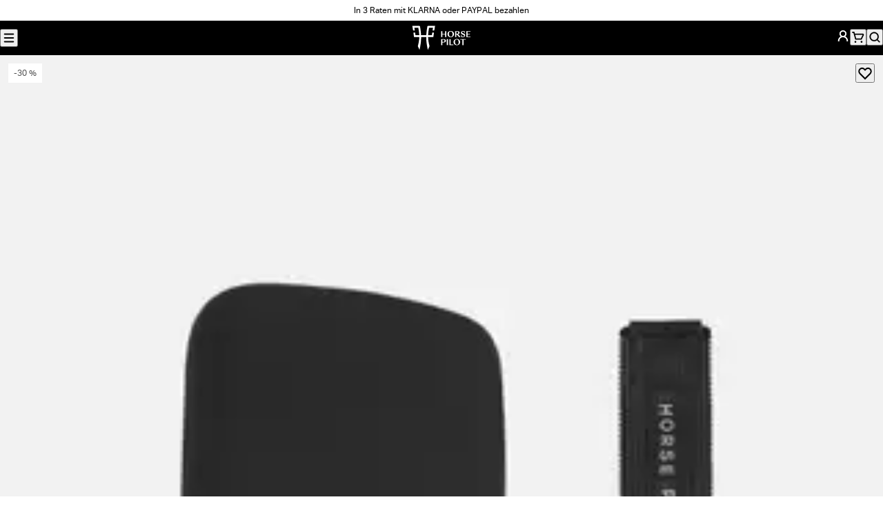

--- FILE ---
content_type: text/html; charset=utf-8
request_url: https://www.horsepilot.com/de-de/products/kit-airbag-kitarb019
body_size: 105169
content:
<!DOCTYPE html><html lang="de-DE"><head><meta charSet="utf-8" data-next-head=""/><meta name="viewport" content="width=device-width, initial-scale=1" data-next-head=""/><title data-next-head="">LIGHT PACK • Pferde-Airbag-Set Horse Pilot</title><meta name="description" content="Für Leichtigkeit und Komfort haben wir diese Airbagweste für Solofahrer entwickelt, d. h. ohne Sweatshirt, Jacke oder Wettkampfjacke. Die Airbag-Weste gewinnt so an Leichtigkeit und Preis, ohne an Sicherheit zu verlieren." data-next-head=""/><meta property="og:type" content="website" data-next-head=""/><meta property="og:site_name" content="Horse Pilot" data-next-head=""/><meta property="og:title" content="LIGHT PACK • Pferde-Airbag-Set" data-next-head=""/><meta property="og:description" content="Für Leichtigkeit und Komfort haben wir diese Airbagweste für Solofahrer entwickelt, d. h. ohne Sweatshirt, Jacke oder Wettkampfjacke. Die Airbag-Weste gewinnt so an Leichtigkeit und Preis, ohne an Sicherheit zu verlieren." data-next-head=""/><meta property="og:image" content="https://www.horsepilot.com/og-image.jpg" data-next-head=""/><meta name="twitter:card" content="summary_large_image" data-next-head=""/><meta name="twitter:title" content="LIGHT PACK • Pferde-Airbag-Set" data-next-head=""/><meta name="twitter:description" content="Für Leichtigkeit und Komfort haben wir diese Airbagweste für Solofahrer entwickelt, d. h. ohne Sweatshirt, Jacke oder Wettkampfjacke. Die Airbag-Weste gewinnt so an Leichtigkeit und Preis, ohne an Sicherheit zu verlieren." data-next-head=""/><meta name="twitter:image" content="https://www.horsepilot.com/og-image.jpg" data-next-head=""/><link rel="canonical" href="https://www.horsepilot.com/de-de/products/kit-airbag-kitarb019" data-next-head=""/><link rel="alternate" hrefLang="de-AT" href="https://www.horsepilot.com/de-at/products/kit-airbag-kitarb019" data-next-head=""/><link rel="alternate" hrefLang="de-CH" href="https://www.horsepilot.com/de-ch/products/kit-airbag-kitarb019" data-next-head=""/><link rel="alternate" hrefLang="de-DE" href="https://www.horsepilot.com/de-de/products/kit-airbag-kitarb019" data-next-head=""/><link rel="alternate" hrefLang="en-AU" href="https://www.horsepilot.com/en-au/products/kit-airbag-kitarb019" data-next-head=""/><link rel="alternate" hrefLang="en-CA" href="https://www.horsepilot.com/en-ca/products/kit-airbag-kitarb019" data-next-head=""/><link rel="alternate" hrefLang="en-CH" href="https://www.horsepilot.com/en-ch/products/kit-airbag-kitarb019" data-next-head=""/><link rel="alternate" hrefLang="en-DK" href="https://www.horsepilot.com/en-dk/products/kit-airbag-kitarb019" data-next-head=""/><link rel="alternate" hrefLang="en-LU" href="https://www.horsepilot.com/en-eu/products/kit-airbag-kitarb019" data-next-head=""/><link rel="alternate" hrefLang="en-BR" href="https://www.horsepilot.com/en-ww/products/kit-airbag-kitarb019" data-next-head=""/><link rel="alternate" hrefLang="en-GB" href="https://www.horsepilot.com/en-gb/products/kit-airbag-kitarb019" data-next-head=""/><link rel="alternate" hrefLang="en-IT" href="https://www.horsepilot.com/en-it/products/kit-airbag-kitarb019" data-next-head=""/><link rel="alternate" hrefLang="en-JP" href="https://www.horsepilot.com/en-jp/products/kit-airbag-kitarb019" data-next-head=""/><link rel="alternate" hrefLang="en-KR" href="https://www.horsepilot.com/en-kr/products/kit-airbag-kitarb019" data-next-head=""/><link rel="alternate" hrefLang="en-NL" href="https://www.horsepilot.com/en-nl/products/kit-airbag-kitarb019" data-next-head=""/><link rel="alternate" hrefLang="en-NO" href="https://www.horsepilot.com/en-no/products/kit-airbag-kitarb019" data-next-head=""/><link rel="alternate" hrefLang="en-NZ" href="https://www.horsepilot.com/en-nz/products/kit-airbag-kitarb019" data-next-head=""/><link rel="alternate" hrefLang="en-SE" href="https://www.horsepilot.com/en-se/products/kit-airbag-kitarb019" data-next-head=""/><link rel="alternate" hrefLang="en-TW" href="https://www.horsepilot.com/en-tw/products/kit-airbag-kitarb019" data-next-head=""/><link rel="alternate" hrefLang="en-US" href="https://www.horsepilot.com/en-us/products/kit-airbag-kitarb019" data-next-head=""/><link rel="alternate" hrefLang="es-ES" href="https://www.horsepilot.com/es-es/products/kit-airbag-kitarb019" data-next-head=""/><link rel="alternate" hrefLang="es-MX" href="https://www.horsepilot.com/es-mx/products/kit-airbag-kitarb019" data-next-head=""/><link rel="alternate" hrefLang="es-BR" href="https://www.horsepilot.com/es-ww/products/kit-airbag-kitarb019" data-next-head=""/><link rel="alternate" hrefLang="fr-BE" href="https://www.horsepilot.com/fr-be/products/kit-airbag-kitarb019" data-next-head=""/><link rel="alternate" hrefLang="fr-CA" href="https://www.horsepilot.com/fr-ca/products/kit-airbag-kitarb019" data-next-head=""/><link rel="alternate" hrefLang="fr-CH" href="https://www.horsepilot.com/fr-ch/products/kit-airbag-kitarb019" data-next-head=""/><link rel="alternate" hrefLang="fr-FR" href="https://www.horsepilot.com/fr-fr/products/kit-airbag-kitarb019" data-next-head=""/><link rel="icon" sizes="48x48" href="/favicon.ico"/><link rel="apple-touch-icon" sizes="180x180" href="/apple-touch-icon.png"/><link rel="icon" type="image/png" sizes="32x32" href="/favicon-32x32.png"/><link rel="icon" type="image/png" sizes="16x16" href="/favicon-16x16.png"/><link rel="manifest" href="/manifest.webmanifest"/><link rel="preconnect" href="https://cdn.doofinder.com"/><link rel="preconnect" href="https://static.axept.io"/><link rel="preconnect" href="https://config.gorgias.chat"/><link rel="preload" href="/_next/static/media/83cf89a0c537ad1b.p.woff2" as="font" type="font/woff2" crossorigin="anonymous" data-next-font=""/><link rel="preload" href="/_next/static/media/97250c3a874d7d30.p.woff2" as="font" type="font/woff2" crossorigin="anonymous" data-next-font=""/><link rel="preload" href="/_next/static/media/4dba638a1b356ca3.p.woff2" as="font" type="font/woff2" crossorigin="anonymous" data-next-font=""/><link rel="preload" href="/_next/static/media/5d3b31621967550a.p.woff2" as="font" type="font/woff2" crossorigin="anonymous" data-next-font=""/><link rel="preload" href="/_next/static/media/ee5c45858c847674.p.woff2" as="font" type="font/woff2" crossorigin="anonymous" data-next-font=""/><link rel="preload" href="/_next/static/css/a625db4389d45d6e.css" as="style"/><link rel="preload" href="/_next/static/css/cd7f8a398450e6ed.css" as="style"/><script type="application/ld+json" data-next-head="">{"@context":"https://schema.org","@type":"Organization","name":"Horse Pilot","sameAs":["https://www.youtube.com/channel/UCWXGImcYh3x0KmQ_rG97R4g","https://www.facebook.com/Horse.Pilot","https://www.instagram.com/horsepilot","https://twitter.com/horsepilot","https://www.pinterest.fr/horsepilot","https://www.tiktok.com/@horsepilot_"],"url":"https://www.horsepilot.com/de-de"}</script><script type="application/ld+json" data-next-head="">{"@context":"https://schema.org","@type":"Product","name":"Kit Airbag","image":["https://horsepilot.centracdn.net/client/dynamic/images/550_9be1ac5519-kitarb019-2-original.jpg"],"description":"Mit dem LIGHT PACK kann man unsere erste Version des Airbags ([url=\"/products/airbag-jacket-arb017\"][u]ARB017[/u][/url]) alleine tragen. Es besteht aus einem Doppelreißverschluss auf Netzgewebe zum Schließen der Vorderseite der Weste und einem Schutz für die Gaskartusche. \n\nWählen Sie die gleiche Größe wie Ihr Airbag.","sku":"KITARB019","brand":{"@type":"Brand","name":"Horse Pilot"},"offers":[{"@type":"Offer","url":"https://www.horsepilot.com/de-de/products/kit-airbag-kitarb019?variant=3163","sku":"KITARB019undefined","availability":"https://schema.org/InStock","price":17.5,"priceCurrency":"EUR","itemOffered":{"@type":"IndividualProduct","name":"Kit Airbag Black","color":"Black"}}],"aggregateRating":{"@type":"AggregateRating","ratingValue":4.6,"reviewCount":11},"reviews":[{"@type":"Review","reviewBody":"Vraiment très satisfaite de mon achat. ","author":{"@type":"Person","name":"Magalie Delgrange"},"datePublished":"2023-02-19T10:16:49.622Z","reviewRating":{"@type":"Rating","ratingValue":5}},{"@type":"Review","reviewBody":"Je ne vais rien dire, je l ai acheté mais je n'en avait pas besoin. J ai un twist air bag donc incompatible.  ","author":{"@type":"Person","name":"customer"},"datePublished":"2023-02-11T16:39:40.603Z","reviewRating":{"@type":"Rating","ratingValue":5}},{"@type":"Review","reviewBody":"Vraiment top!","author":{"@type":"Person","name":"Magalie Delgrange"},"datePublished":"2023-02-11T11:24:03.247Z","reviewRating":{"@type":"Rating","ratingValue":5}},{"@type":"Review","reviewBody":"Excellent produit\nEnvoi rapide","author":{"@type":"Person","name":"Xavier LAURENT"},"datePublished":"2022-07-29T10:56:32.568Z","reviewRating":{"@type":"Rating","ratingValue":5}},{"@type":"Review","reviewBody":"Utile pour éviter d avoir trop chaud","author":{"@type":"Person","name":"Jean-LouisRenault"},"datePublished":"2022-06-23T09:23:22.452Z","reviewRating":{"@type":"Rating","ratingValue":5}},{"@type":"Review","reviewBody":"pratique pour ne pas acheter un blouson\n","author":{"@type":"Person","name":"laurence costes"},"datePublished":"2021-12-10T12:46:51.563Z","reviewRating":{"@type":"Rating","ratingValue":5}},{"@type":"Review","reviewBody":"Practical and useful, allows the user to extend the size of the jacket of half size and protects the gas device","author":{"@type":"Person","name":"Marcela"},"datePublished":"2021-08-24T15:30:41.288Z","reviewRating":{"@type":"Rating","ratingValue":5}},{"@type":"Review","reviewBody":"Pratique pour mettre son airbag sur la veste ","author":{"@type":"Person","name":"le lay"},"datePublished":"2021-02-19T11:59:58.213Z","reviewRating":{"@type":"Rating","ratingValue":5}},{"@type":"Review","reviewBody":"Onéreux mais pratique ","author":{"@type":"Person","name":"Eveline Coeuret Gschwindemann "},"datePublished":"2020-02-26T18:43:03.102Z","reviewRating":{"@type":"Rating","ratingValue":5}},{"@type":"Review","reviewBody":"Premier contact très positif. Me permet de prolonger l'utilisation de mon air-bag, pour un prix abordable. Une capacité de seconde vie que l'on voudrait pouvoir choisir plus souvent dans ce monde magnifique du marketing en 2021. (3 étoiles pour la qualité à juger dans le temps uniquement)","author":{"@type":"Person","name":"manuel b"},"datePublished":"2021-04-09T19:52:37.936Z","reviewRating":{"@type":"Rating","ratingValue":4}},{"@type":"Review","reviewBody":"un peut déçu que le light pack ne soit pas intégré de base dans le gilet airbag qui je trouve et déjà bien assez chère.","author":{"@type":"Person","name":"David Rafales"},"datePublished":"2021-04-08T17:58:24.702Z","reviewRating":{"@type":"Rating","ratingValue":2}}]}</script><script type="application/ld+json" data-next-head="">{"@context":"https://schema.org","@type":"BreadcrumbList","itemListElement":[{"@type":"ListItem","position":1,"name":"Reiterschutz","item":"https://www.horsepilot.com/de-de/categories/airbag"},{"@type":"ListItem","position":2,"name":"Zubehör für Ihren Airbag","item":"https://www.horsepilot.com/de-de/categories/airbag/accessories"},{"@type":"ListItem","position":3,"name":"Kit Airbag"}]}</script><link rel="preload" as="image" imageSrcSet="/_next/image?url=https%3A%2F%2Fhorsepilot.centracdn.net%2Fclient%2Fdynamic%2Fimages%2F550_9be1ac5519-kitarb019-2-original.jpg&amp;w=640&amp;q=75 640w, /_next/image?url=https%3A%2F%2Fhorsepilot.centracdn.net%2Fclient%2Fdynamic%2Fimages%2F550_9be1ac5519-kitarb019-2-original.jpg&amp;w=750&amp;q=75 750w, /_next/image?url=https%3A%2F%2Fhorsepilot.centracdn.net%2Fclient%2Fdynamic%2Fimages%2F550_9be1ac5519-kitarb019-2-original.jpg&amp;w=828&amp;q=75 828w, /_next/image?url=https%3A%2F%2Fhorsepilot.centracdn.net%2Fclient%2Fdynamic%2Fimages%2F550_9be1ac5519-kitarb019-2-original.jpg&amp;w=1080&amp;q=75 1080w, /_next/image?url=https%3A%2F%2Fhorsepilot.centracdn.net%2Fclient%2Fdynamic%2Fimages%2F550_9be1ac5519-kitarb019-2-original.jpg&amp;w=1200&amp;q=75 1200w, /_next/image?url=https%3A%2F%2Fhorsepilot.centracdn.net%2Fclient%2Fdynamic%2Fimages%2F550_9be1ac5519-kitarb019-2-original.jpg&amp;w=1920&amp;q=75 1920w, /_next/image?url=https%3A%2F%2Fhorsepilot.centracdn.net%2Fclient%2Fdynamic%2Fimages%2F550_9be1ac5519-kitarb019-2-original.jpg&amp;w=2048&amp;q=75 2048w, /_next/image?url=https%3A%2F%2Fhorsepilot.centracdn.net%2Fclient%2Fdynamic%2Fimages%2F550_9be1ac5519-kitarb019-2-original.jpg&amp;w=3840&amp;q=75 3840w" imageSizes="(min-width: 48rem) 58.3333vw, 100vw" data-next-head=""/><link rel="stylesheet" href="/_next/static/css/a625db4389d45d6e.css" data-n-g=""/><link rel="stylesheet" href="/_next/static/css/cd7f8a398450e6ed.css" data-n-p=""/><noscript data-n-css=""></noscript><script defer="" noModule="" src="/_next/static/chunks/polyfills-42372ed130431b0a.js"></script><script src="/_next/static/chunks/webpack-9e29a53779de8e42.js" defer=""></script><script src="/_next/static/chunks/framework-85c486489ca68afd.js" defer=""></script><script src="/_next/static/chunks/main-9ddd7c02fe1334a7.js" defer=""></script><script src="/_next/static/chunks/pages/_app-260a1a9397d21f9e.js" defer=""></script><script src="/_next/static/chunks/525-a0ffe29fb8d8cc71.js" defer=""></script><script src="/_next/static/chunks/449-c740aabc86a3c996.js" defer=""></script><script src="/_next/static/chunks/pages/products/%5B...slug%5D-1afc80de00ec2b9b.js" defer=""></script><script src="/_next/static/M2H4gSWWb4kazPTWy_MsR/_buildManifest.js" defer=""></script><script src="/_next/static/M2H4gSWWb4kazPTWy_MsR/_ssgManifest.js" defer=""></script><style id="__jsx-737407937">:root{--font-family-base:'aktivGroteskLocal', ui-sans-serif, system-ui, sans-serif;--font-family-heading:'riftLocal', ui-sans-serif, system-ui, sans-serif}</style></head><body><noscript><iframe src="https://www.googletagmanager.com/ns.html?id=GTM-5NXSZVT" height="0" width="0" style="display:none;visibility:hidden"></iframe></noscript><link rel="preload" as="image" imageSrcSet="/_next/image?url=https%3A%2F%2Fhorsepilot.centracdn.net%2Fclient%2Fdynamic%2Fimages%2F550_9be1ac5519-kitarb019-2-original.jpg&amp;w=640&amp;q=75 640w, /_next/image?url=https%3A%2F%2Fhorsepilot.centracdn.net%2Fclient%2Fdynamic%2Fimages%2F550_9be1ac5519-kitarb019-2-original.jpg&amp;w=750&amp;q=75 750w, /_next/image?url=https%3A%2F%2Fhorsepilot.centracdn.net%2Fclient%2Fdynamic%2Fimages%2F550_9be1ac5519-kitarb019-2-original.jpg&amp;w=828&amp;q=75 828w, /_next/image?url=https%3A%2F%2Fhorsepilot.centracdn.net%2Fclient%2Fdynamic%2Fimages%2F550_9be1ac5519-kitarb019-2-original.jpg&amp;w=1080&amp;q=75 1080w, /_next/image?url=https%3A%2F%2Fhorsepilot.centracdn.net%2Fclient%2Fdynamic%2Fimages%2F550_9be1ac5519-kitarb019-2-original.jpg&amp;w=1200&amp;q=75 1200w, /_next/image?url=https%3A%2F%2Fhorsepilot.centracdn.net%2Fclient%2Fdynamic%2Fimages%2F550_9be1ac5519-kitarb019-2-original.jpg&amp;w=1920&amp;q=75 1920w, /_next/image?url=https%3A%2F%2Fhorsepilot.centracdn.net%2Fclient%2Fdynamic%2Fimages%2F550_9be1ac5519-kitarb019-2-original.jpg&amp;w=2048&amp;q=75 2048w, /_next/image?url=https%3A%2F%2Fhorsepilot.centracdn.net%2Fclient%2Fdynamic%2Fimages%2F550_9be1ac5519-kitarb019-2-original.jpg&amp;w=3840&amp;q=75 3840w" imageSizes="(min-width: 48rem) 58.3333vw, 100vw"/><div id="__next"><a class="SkipLink_root__WCA6x" href="#content">Optionen für die Lieferung</a><div class="AnnouncementBar_root__p0Zgn" data-background-color="white"><div class="AnnouncementBar_country__RZivD"><button type="button" aria-haspopup="dialog" aria-expanded="false" aria-controls="radix-_R_1bm_" data-state="closed" class="CountrySwitcher_trigger__47fFR" data-variant="text" style="--flag:var(--flag-de)">Deutschland (DE)</button><noscript><style>.CountrySwitcher_trigger__47fFR:not(.CountrySwitcher_details__86s_h .CountrySwitcher_trigger__47fFR){display:none}</style><details class="CountrySwitcher_details__86s_h"><summary class="CountrySwitcher_trigger__47fFR" data-variant="text" style="--flag:var(--flag-de)">Deutschland (DE)</summary><div class="CountrySwitcher_content__uarIp"><div class="CountrySwitcher_continent-list__Ccfbd"><div class="CountrySwitcher_continent__LspEx"><p class="Heading_root__aK7aE CountrySwitcher_continent-name__zX7_m" data-font-size="md" data-font-style="italic" data-balance="true">Americas</p><ul class="CountrySwitcher_country-list__MmkGV" role="list"><li class="CountrySwitcher_country__iRg1_" style="--flag:var(--flag-us)"><p class="Heading_root__aK7aE CountrySwitcher_country-name__10O_3" data-font-size="xs" data-font-style="italic" data-balance="false">United States<span class="CountrySwitcher_currency__3XSyd"> · <!-- -->USD dollars</span></p><ul class="CountrySwitcher_languages__N0Xyu" role="list"><li><a class="Link_root__hrFG7" data-variant="underline" data-country="us" data-language="en" href="/en-us/products/kit-airbag-kitarb019">English</a></li></ul></li><li class="CountrySwitcher_country__iRg1_" style="--flag:var(--flag-ca)"><p class="Heading_root__aK7aE CountrySwitcher_country-name__10O_3" data-font-size="xs" data-font-style="italic" data-balance="false">Canada<span class="CountrySwitcher_currency__3XSyd"> · <!-- -->CAD dollars</span></p><ul class="CountrySwitcher_languages__N0Xyu" role="list"><li><a class="Link_root__hrFG7" data-variant="underline" data-country="ca" data-language="en" href="/en-ca/products/kit-airbag-kitarb019">English</a></li><li><a class="Link_root__hrFG7" data-variant="underline" data-country="ca" data-language="fr" href="/fr-ca/products/kit-airbag-kitarb019">Français</a></li></ul></li><li class="CountrySwitcher_country__iRg1_" style="--flag:var(--flag-mx)"><p class="Heading_root__aK7aE CountrySwitcher_country-name__10O_3" data-font-size="xs" data-font-style="italic" data-balance="false">México<span class="CountrySwitcher_currency__3XSyd"> · <!-- -->USD dollars</span></p><ul class="CountrySwitcher_languages__N0Xyu" role="list"><li><a class="Link_root__hrFG7" data-variant="underline" data-country="mx" data-language="es" href="/es-mx/products/kit-airbag-kitarb019">Español</a></li></ul></li></ul></div><div class="CountrySwitcher_continent__LspEx"><p class="Heading_root__aK7aE CountrySwitcher_continent-name__zX7_m" data-font-size="md" data-font-style="italic" data-balance="true">Europe</p><ul class="CountrySwitcher_country-list__MmkGV" role="list"><li class="CountrySwitcher_country__iRg1_" style="--flag:var(--flag-at)"><p class="Heading_root__aK7aE CountrySwitcher_country-name__10O_3" data-font-size="xs" data-font-style="italic" data-balance="false">Austria<span class="CountrySwitcher_currency__3XSyd"> · <!-- -->Euro</span></p><ul class="CountrySwitcher_languages__N0Xyu" role="list"><li><a class="Link_root__hrFG7" data-variant="underline" data-country="at" data-language="de" aria-current="page" href="/de-at/products/kit-airbag-kitarb019">Deutsch</a></li></ul></li><li class="CountrySwitcher_country__iRg1_" style="--flag:var(--flag-be)"><p class="Heading_root__aK7aE CountrySwitcher_country-name__10O_3" data-font-size="xs" data-font-style="italic" data-balance="false">Belgique<span class="CountrySwitcher_currency__3XSyd"> · <!-- -->Euro</span></p><ul class="CountrySwitcher_languages__N0Xyu" role="list"><li><a class="Link_root__hrFG7" data-variant="underline" data-country="be" data-language="fr" href="/fr-be/products/kit-airbag-kitarb019">Français</a></li></ul></li><li class="CountrySwitcher_country__iRg1_" style="--flag:var(--flag-dk)"><p class="Heading_root__aK7aE CountrySwitcher_country-name__10O_3" data-font-size="xs" data-font-style="italic" data-balance="false">Denmark<span class="CountrySwitcher_currency__3XSyd"> · <!-- -->Danish krone</span></p><ul class="CountrySwitcher_languages__N0Xyu" role="list"><li><a class="Link_root__hrFG7" data-variant="underline" data-country="dk" data-language="en" href="/en-dk/products/kit-airbag-kitarb019">English</a></li></ul></li><li class="CountrySwitcher_country__iRg1_" style="--flag:var(--flag-de)"><p class="Heading_root__aK7aE CountrySwitcher_country-name__10O_3" data-font-size="xs" data-font-style="italic" data-balance="false">Deutschland<span class="CountrySwitcher_currency__3XSyd"> · <!-- -->Euro</span></p><ul class="CountrySwitcher_languages__N0Xyu" role="list"><li><a class="Link_root__hrFG7" data-variant="underline" data-country="de" data-language="de" aria-current="page" href="/de-de/products/kit-airbag-kitarb019">Deutsch</a></li></ul></li><li class="CountrySwitcher_country__iRg1_" style="--flag:var(--flag-es)"><p class="Heading_root__aK7aE CountrySwitcher_country-name__10O_3" data-font-size="xs" data-font-style="italic" data-balance="false">España<span class="CountrySwitcher_currency__3XSyd"> · <!-- -->Euro</span></p><ul class="CountrySwitcher_languages__N0Xyu" role="list"><li><a class="Link_root__hrFG7" data-variant="underline" data-country="es" data-language="es" href="/es-es/products/kit-airbag-kitarb019">Español</a></li></ul></li><li class="CountrySwitcher_country__iRg1_" style="--flag:var(--flag-fr)"><p class="Heading_root__aK7aE CountrySwitcher_country-name__10O_3" data-font-size="xs" data-font-style="italic" data-balance="false">France<span class="CountrySwitcher_currency__3XSyd"> · <!-- -->Euro</span></p><ul class="CountrySwitcher_languages__N0Xyu" role="list"><li><a class="Link_root__hrFG7" data-variant="underline" data-country="fr" data-language="fr" href="/fr-fr/products/kit-airbag-kitarb019">Français</a></li></ul></li><li class="CountrySwitcher_country__iRg1_" style="--flag:var(--flag-it)"><p class="Heading_root__aK7aE CountrySwitcher_country-name__10O_3" data-font-size="xs" data-font-style="italic" data-balance="false">Italy<span class="CountrySwitcher_currency__3XSyd"> · <!-- -->Euro</span></p><ul class="CountrySwitcher_languages__N0Xyu" role="list"><li><a class="Link_root__hrFG7" data-variant="underline" data-country="it" data-language="en" href="/en-it/products/kit-airbag-kitarb019">English</a></li></ul></li><li class="CountrySwitcher_country__iRg1_" style="--flag:var(--flag-nl)"><p class="Heading_root__aK7aE CountrySwitcher_country-name__10O_3" data-font-size="xs" data-font-style="italic" data-balance="false">Netherlands<span class="CountrySwitcher_currency__3XSyd"> · <!-- -->Euro</span></p><ul class="CountrySwitcher_languages__N0Xyu" role="list"><li><a class="Link_root__hrFG7" data-variant="underline" data-country="nl" data-language="en" href="/en-nl/products/kit-airbag-kitarb019">English</a></li></ul></li><li class="CountrySwitcher_country__iRg1_" style="--flag:var(--flag-no)"><p class="Heading_root__aK7aE CountrySwitcher_country-name__10O_3" data-font-size="xs" data-font-style="italic" data-balance="false">Norway<span class="CountrySwitcher_currency__3XSyd"> · <!-- -->Norwegian krone</span></p><ul class="CountrySwitcher_languages__N0Xyu" role="list"><li><a class="Link_root__hrFG7" data-variant="underline" data-country="no" data-language="en" href="/en-no/products/kit-airbag-kitarb019">English</a></li></ul></li><li class="CountrySwitcher_country__iRg1_" style="--flag:var(--flag-se)"><p class="Heading_root__aK7aE CountrySwitcher_country-name__10O_3" data-font-size="xs" data-font-style="italic" data-balance="false">Sweden<span class="CountrySwitcher_currency__3XSyd"> · <!-- -->Swedish krona</span></p><ul class="CountrySwitcher_languages__N0Xyu" role="list"><li><a class="Link_root__hrFG7" data-variant="underline" data-country="se" data-language="en" href="/en-se/products/kit-airbag-kitarb019">English</a></li></ul></li><li class="CountrySwitcher_country__iRg1_" style="--flag:var(--flag-ch)"><p class="Heading_root__aK7aE CountrySwitcher_country-name__10O_3" data-font-size="xs" data-font-style="italic" data-balance="false">Switzerland<span class="CountrySwitcher_currency__3XSyd"> · <!-- -->CHF</span></p><ul class="CountrySwitcher_languages__N0Xyu" role="list"><li><a class="Link_root__hrFG7" data-variant="underline" data-country="ch" data-language="en" href="/en-ch/products/kit-airbag-kitarb019">English</a></li><li><a class="Link_root__hrFG7" data-variant="underline" data-country="ch" data-language="fr" href="/fr-ch/products/kit-airbag-kitarb019">Français</a></li><li><a class="Link_root__hrFG7" data-variant="underline" data-country="ch" data-language="de" aria-current="page" href="/de-ch/products/kit-airbag-kitarb019">Deutsch</a></li></ul></li><li class="CountrySwitcher_country__iRg1_" style="--flag:var(--flag-gb)"><p class="Heading_root__aK7aE CountrySwitcher_country-name__10O_3" data-font-size="xs" data-font-style="italic" data-balance="false">United Kingdom<span class="CountrySwitcher_currency__3XSyd"> · <!-- -->GBP pounds</span></p><ul class="CountrySwitcher_languages__N0Xyu" role="list"><li><a class="Link_root__hrFG7" data-variant="underline" data-country="gb" data-language="en" href="/en-gb/products/kit-airbag-kitarb019">English</a></li></ul></li><li class="CountrySwitcher_country__iRg1_" style="--flag:var(--flag-eu)"><p class="Heading_root__aK7aE CountrySwitcher_country-name__10O_3" data-font-size="xs" data-font-style="italic" data-balance="false">Rest of Europe<span class="CountrySwitcher_currency__3XSyd"> · <!-- -->Euro</span></p><ul class="CountrySwitcher_languages__N0Xyu" role="list"><li><a class="Link_root__hrFG7" data-variant="underline" data-country="eu" data-language="en" href="/en-eu/products/kit-airbag-kitarb019">English</a></li></ul></li></ul></div><div class="CountrySwitcher_continent__LspEx"><p class="Heading_root__aK7aE CountrySwitcher_continent-name__zX7_m" data-font-size="md" data-font-style="italic" data-balance="true">Asia – Pacific</p><ul class="CountrySwitcher_country-list__MmkGV" role="list"><li class="CountrySwitcher_country__iRg1_" style="--flag:var(--flag-au)"><p class="Heading_root__aK7aE CountrySwitcher_country-name__10O_3" data-font-size="xs" data-font-style="italic" data-balance="false">Australia<span class="CountrySwitcher_currency__3XSyd"> · <!-- -->AUS dollars</span></p><ul class="CountrySwitcher_languages__N0Xyu" role="list"><li><a class="Link_root__hrFG7" data-variant="underline" data-country="au" data-language="en" href="/en-au/products/kit-airbag-kitarb019">English</a></li></ul></li><li class="CountrySwitcher_country__iRg1_" style="--flag:var(--flag-nz)"><p class="Heading_root__aK7aE CountrySwitcher_country-name__10O_3" data-font-size="xs" data-font-style="italic" data-balance="false">New Zealand<span class="CountrySwitcher_currency__3XSyd"> · <!-- -->NZD dollars</span></p><ul class="CountrySwitcher_languages__N0Xyu" role="list"><li><a class="Link_root__hrFG7" data-variant="underline" data-country="nz" data-language="en" href="/en-nz/products/kit-airbag-kitarb019">English</a></li></ul></li><li class="CountrySwitcher_country__iRg1_" style="--flag:var(--flag-jp)"><p class="Heading_root__aK7aE CountrySwitcher_country-name__10O_3" data-font-size="xs" data-font-style="italic" data-balance="false">Japan<span class="CountrySwitcher_currency__3XSyd"> · <!-- -->Yen</span></p><ul class="CountrySwitcher_languages__N0Xyu" role="list"><li><a class="Link_root__hrFG7" data-variant="underline" data-country="jp" data-language="en" href="/en-jp/products/kit-airbag-kitarb019">English</a></li></ul></li><li class="CountrySwitcher_country__iRg1_" style="--flag:var(--flag-tw)"><p class="Heading_root__aK7aE CountrySwitcher_country-name__10O_3" data-font-size="xs" data-font-style="italic" data-balance="false">Taiwan<span class="CountrySwitcher_currency__3XSyd"> · <!-- -->USD dollars</span></p><ul class="CountrySwitcher_languages__N0Xyu" role="list"><li><a class="Link_root__hrFG7" data-variant="underline" data-country="tw" data-language="en" href="/en-tw/products/kit-airbag-kitarb019">English</a></li></ul></li><li class="CountrySwitcher_country__iRg1_" style="--flag:var(--flag-kr)"><p class="Heading_root__aK7aE CountrySwitcher_country-name__10O_3" data-font-size="xs" data-font-style="italic" data-balance="false">South Korea<span class="CountrySwitcher_currency__3XSyd"> · <!-- -->USD dollars</span></p><ul class="CountrySwitcher_languages__N0Xyu" role="list"><li><a class="Link_root__hrFG7" data-variant="underline" data-country="kr" data-language="en" href="/en-kr/products/kit-airbag-kitarb019">English</a></li></ul></li></ul></div><div class="CountrySwitcher_continent__LspEx"><p class="Heading_root__aK7aE CountrySwitcher_continent-name__zX7_m" data-font-size="md" data-font-style="italic" data-balance="true">International</p><ul class="CountrySwitcher_country-list__MmkGV" role="list"><li class="CountrySwitcher_country__iRg1_" style="--flag:var(--flag-ww)"><p class="Heading_root__aK7aE CountrySwitcher_country-name__10O_3" data-font-size="xs" data-font-style="italic" data-balance="false">Rest of the world<span class="CountrySwitcher_currency__3XSyd"> · <!-- -->USD dollars</span></p><ul class="CountrySwitcher_languages__N0Xyu" role="list"><li><a class="Link_root__hrFG7" data-variant="underline" data-country="ww" data-language="en" href="/en-ww/products/kit-airbag-kitarb019">English</a></li><li><a class="Link_root__hrFG7" data-variant="underline" data-country="ww" data-language="es" href="/es-ww/products/kit-airbag-kitarb019">Español</a></li></ul></li></ul></div></div></div></details></noscript></div><div class="AnnouncementBar_carousel__2O36_"><div class="swiper"><div class="swiper-wrapper"><div class="swiper-slide AnnouncementBar_slide__Wz5ti"><p><a href="/de-de/policies/pay-in-3-or-4-times">In 3 Raten mit KLARNA oder PAYPAL bezahlen</a></p></div><div class="swiper-slide AnnouncementBar_slide__Wz5ti"><p><a target="_blank" rel="noopener noreferrer" href="/de-de/products/[...slug]">Weihnachtsrückgaben und Umtausch: 14 Tage Rückgabe und 30 Tage Umtausch</a></p></div></div><div class="swiper-button-prev"></div><div class="swiper-button-next"></div></div></div><nav class="AnnouncementBar_nav__Tfgdw" aria-label="sekundär"><ul role="list"><li><a class="Link_root__hrFG7" data-variant="underline-reverse" target="_blank" rel="noopener noreferrer" href="https://store.horsepilot.com/">Shop finden</a></li><li><a class="Link_root__hrFG7" data-variant="underline-reverse" target="_blank" rel="noopener noreferrer" href="https://blog.horsepilot.com/de-de/events/">Veranstaltung</a></li></ul></nav></div><header class="Header_root__p3bqe" data-variant="store"><div class="Header_left__rYN4u"><div class="Menu_root__8ZWJW"><button type="button" aria-haspopup="dialog" aria-expanded="false" aria-controls="radix-_R_5c6_" data-state="closed" class="Menu_trigger__yuZGq" title="Menü"><svg width="20" height="20" viewBox="0 0 20 20" fill="none" xmlns="http://www.w3.org/2000/svg" aria-hidden="true"><path fill-rule="evenodd" clip-rule="evenodd" d="M3.33301 4.99935C3.33301 4.53911 3.7061 4.16602 4.16634 4.16602H15.833C16.2932 4.16602 16.6663 4.53911 16.6663 4.99935C16.6663 5.45959 16.2932 5.83268 15.833 5.83268H4.16634C3.7061 5.83268 3.33301 5.45959 3.33301 4.99935ZM3.33301 14.9993C3.33301 14.5391 3.7061 14.166 4.16634 14.166H15.833C16.2932 14.166 16.6663 14.5391 16.6663 14.9993C16.6663 15.4596 16.2932 15.8327 15.833 15.8327H4.16634C3.7061 15.8327 3.33301 15.4596 3.33301 14.9993ZM4.16634 9.16602C3.7061 9.16602 3.33301 9.53911 3.33301 9.99935C3.33301 10.4596 3.7061 10.8327 4.16634 10.8327H15.833C16.2932 10.8327 16.6663 10.4596 16.6663 9.99935C16.6663 9.53911 16.2932 9.16602 15.833 9.16602H4.16634Z" fill="currentcolor"></path></svg></button><noscript><style>.Menu_trigger__yuZGq:not(.Menu_details__uXdH6 .Menu_trigger__yuZGq){display:none}</style><details class="Menu_details__uXdH6"><summary class="Menu_trigger__yuZGq" title="Menü"><svg width="20" height="20" viewBox="0 0 20 20" fill="none" xmlns="http://www.w3.org/2000/svg" aria-hidden="true"><path fill-rule="evenodd" clip-rule="evenodd" d="M3.33301 4.99935C3.33301 4.53911 3.7061 4.16602 4.16634 4.16602H15.833C16.2932 4.16602 16.6663 4.53911 16.6663 4.99935C16.6663 5.45959 16.2932 5.83268 15.833 5.83268H4.16634C3.7061 5.83268 3.33301 5.45959 3.33301 4.99935ZM3.33301 14.9993C3.33301 14.5391 3.7061 14.166 4.16634 14.166H15.833C16.2932 14.166 16.6663 14.5391 16.6663 14.9993C16.6663 15.4596 16.2932 15.8327 15.833 15.8327H4.16634C3.7061 15.8327 3.33301 15.4596 3.33301 14.9993ZM4.16634 9.16602C3.7061 9.16602 3.33301 9.53911 3.33301 9.99935C3.33301 10.4596 3.7061 10.8327 4.16634 10.8327H15.833C16.2932 10.8327 16.6663 10.4596 16.6663 9.99935C16.6663 9.53911 16.2932 9.16602 15.833 9.16602H4.16634Z" fill="currentcolor"></path></svg></summary><div class="Menu_modal__v4tZh"><div class="Menu_header__s0IDK"><details class="CountrySwitcher_details__86s_h"><summary class="CountrySwitcher_trigger__47fFR" data-variant="button" style="--flag:var(--flag-de)">Deutschland (DE)</summary><div class="CountrySwitcher_content__uarIp"><div class="CountrySwitcher_continent-list__Ccfbd"><div class="CountrySwitcher_continent__LspEx"><p class="Heading_root__aK7aE CountrySwitcher_continent-name__zX7_m" data-font-size="md" data-font-style="italic" data-balance="true">Americas</p><ul class="CountrySwitcher_country-list__MmkGV" role="list"><li class="CountrySwitcher_country__iRg1_" style="--flag:var(--flag-us)"><p class="Heading_root__aK7aE CountrySwitcher_country-name__10O_3" data-font-size="xs" data-font-style="italic" data-balance="false">United States<span class="CountrySwitcher_currency__3XSyd"> · <!-- -->USD dollars</span></p><ul class="CountrySwitcher_languages__N0Xyu" role="list"><li><a class="Link_root__hrFG7" data-variant="underline" data-country="us" data-language="en" href="/en-us/products/kit-airbag-kitarb019">English</a></li></ul></li><li class="CountrySwitcher_country__iRg1_" style="--flag:var(--flag-ca)"><p class="Heading_root__aK7aE CountrySwitcher_country-name__10O_3" data-font-size="xs" data-font-style="italic" data-balance="false">Canada<span class="CountrySwitcher_currency__3XSyd"> · <!-- -->CAD dollars</span></p><ul class="CountrySwitcher_languages__N0Xyu" role="list"><li><a class="Link_root__hrFG7" data-variant="underline" data-country="ca" data-language="en" href="/en-ca/products/kit-airbag-kitarb019">English</a></li><li><a class="Link_root__hrFG7" data-variant="underline" data-country="ca" data-language="fr" href="/fr-ca/products/kit-airbag-kitarb019">Français</a></li></ul></li><li class="CountrySwitcher_country__iRg1_" style="--flag:var(--flag-mx)"><p class="Heading_root__aK7aE CountrySwitcher_country-name__10O_3" data-font-size="xs" data-font-style="italic" data-balance="false">México<span class="CountrySwitcher_currency__3XSyd"> · <!-- -->USD dollars</span></p><ul class="CountrySwitcher_languages__N0Xyu" role="list"><li><a class="Link_root__hrFG7" data-variant="underline" data-country="mx" data-language="es" href="/es-mx/products/kit-airbag-kitarb019">Español</a></li></ul></li></ul></div><div class="CountrySwitcher_continent__LspEx"><p class="Heading_root__aK7aE CountrySwitcher_continent-name__zX7_m" data-font-size="md" data-font-style="italic" data-balance="true">Europe</p><ul class="CountrySwitcher_country-list__MmkGV" role="list"><li class="CountrySwitcher_country__iRg1_" style="--flag:var(--flag-at)"><p class="Heading_root__aK7aE CountrySwitcher_country-name__10O_3" data-font-size="xs" data-font-style="italic" data-balance="false">Austria<span class="CountrySwitcher_currency__3XSyd"> · <!-- -->Euro</span></p><ul class="CountrySwitcher_languages__N0Xyu" role="list"><li><a class="Link_root__hrFG7" data-variant="underline" data-country="at" data-language="de" aria-current="page" href="/de-at/products/kit-airbag-kitarb019">Deutsch</a></li></ul></li><li class="CountrySwitcher_country__iRg1_" style="--flag:var(--flag-be)"><p class="Heading_root__aK7aE CountrySwitcher_country-name__10O_3" data-font-size="xs" data-font-style="italic" data-balance="false">Belgique<span class="CountrySwitcher_currency__3XSyd"> · <!-- -->Euro</span></p><ul class="CountrySwitcher_languages__N0Xyu" role="list"><li><a class="Link_root__hrFG7" data-variant="underline" data-country="be" data-language="fr" href="/fr-be/products/kit-airbag-kitarb019">Français</a></li></ul></li><li class="CountrySwitcher_country__iRg1_" style="--flag:var(--flag-dk)"><p class="Heading_root__aK7aE CountrySwitcher_country-name__10O_3" data-font-size="xs" data-font-style="italic" data-balance="false">Denmark<span class="CountrySwitcher_currency__3XSyd"> · <!-- -->Danish krone</span></p><ul class="CountrySwitcher_languages__N0Xyu" role="list"><li><a class="Link_root__hrFG7" data-variant="underline" data-country="dk" data-language="en" href="/en-dk/products/kit-airbag-kitarb019">English</a></li></ul></li><li class="CountrySwitcher_country__iRg1_" style="--flag:var(--flag-de)"><p class="Heading_root__aK7aE CountrySwitcher_country-name__10O_3" data-font-size="xs" data-font-style="italic" data-balance="false">Deutschland<span class="CountrySwitcher_currency__3XSyd"> · <!-- -->Euro</span></p><ul class="CountrySwitcher_languages__N0Xyu" role="list"><li><a class="Link_root__hrFG7" data-variant="underline" data-country="de" data-language="de" aria-current="page" href="/de-de/products/kit-airbag-kitarb019">Deutsch</a></li></ul></li><li class="CountrySwitcher_country__iRg1_" style="--flag:var(--flag-es)"><p class="Heading_root__aK7aE CountrySwitcher_country-name__10O_3" data-font-size="xs" data-font-style="italic" data-balance="false">España<span class="CountrySwitcher_currency__3XSyd"> · <!-- -->Euro</span></p><ul class="CountrySwitcher_languages__N0Xyu" role="list"><li><a class="Link_root__hrFG7" data-variant="underline" data-country="es" data-language="es" href="/es-es/products/kit-airbag-kitarb019">Español</a></li></ul></li><li class="CountrySwitcher_country__iRg1_" style="--flag:var(--flag-fr)"><p class="Heading_root__aK7aE CountrySwitcher_country-name__10O_3" data-font-size="xs" data-font-style="italic" data-balance="false">France<span class="CountrySwitcher_currency__3XSyd"> · <!-- -->Euro</span></p><ul class="CountrySwitcher_languages__N0Xyu" role="list"><li><a class="Link_root__hrFG7" data-variant="underline" data-country="fr" data-language="fr" href="/fr-fr/products/kit-airbag-kitarb019">Français</a></li></ul></li><li class="CountrySwitcher_country__iRg1_" style="--flag:var(--flag-it)"><p class="Heading_root__aK7aE CountrySwitcher_country-name__10O_3" data-font-size="xs" data-font-style="italic" data-balance="false">Italy<span class="CountrySwitcher_currency__3XSyd"> · <!-- -->Euro</span></p><ul class="CountrySwitcher_languages__N0Xyu" role="list"><li><a class="Link_root__hrFG7" data-variant="underline" data-country="it" data-language="en" href="/en-it/products/kit-airbag-kitarb019">English</a></li></ul></li><li class="CountrySwitcher_country__iRg1_" style="--flag:var(--flag-nl)"><p class="Heading_root__aK7aE CountrySwitcher_country-name__10O_3" data-font-size="xs" data-font-style="italic" data-balance="false">Netherlands<span class="CountrySwitcher_currency__3XSyd"> · <!-- -->Euro</span></p><ul class="CountrySwitcher_languages__N0Xyu" role="list"><li><a class="Link_root__hrFG7" data-variant="underline" data-country="nl" data-language="en" href="/en-nl/products/kit-airbag-kitarb019">English</a></li></ul></li><li class="CountrySwitcher_country__iRg1_" style="--flag:var(--flag-no)"><p class="Heading_root__aK7aE CountrySwitcher_country-name__10O_3" data-font-size="xs" data-font-style="italic" data-balance="false">Norway<span class="CountrySwitcher_currency__3XSyd"> · <!-- -->Norwegian krone</span></p><ul class="CountrySwitcher_languages__N0Xyu" role="list"><li><a class="Link_root__hrFG7" data-variant="underline" data-country="no" data-language="en" href="/en-no/products/kit-airbag-kitarb019">English</a></li></ul></li><li class="CountrySwitcher_country__iRg1_" style="--flag:var(--flag-se)"><p class="Heading_root__aK7aE CountrySwitcher_country-name__10O_3" data-font-size="xs" data-font-style="italic" data-balance="false">Sweden<span class="CountrySwitcher_currency__3XSyd"> · <!-- -->Swedish krona</span></p><ul class="CountrySwitcher_languages__N0Xyu" role="list"><li><a class="Link_root__hrFG7" data-variant="underline" data-country="se" data-language="en" href="/en-se/products/kit-airbag-kitarb019">English</a></li></ul></li><li class="CountrySwitcher_country__iRg1_" style="--flag:var(--flag-ch)"><p class="Heading_root__aK7aE CountrySwitcher_country-name__10O_3" data-font-size="xs" data-font-style="italic" data-balance="false">Switzerland<span class="CountrySwitcher_currency__3XSyd"> · <!-- -->CHF</span></p><ul class="CountrySwitcher_languages__N0Xyu" role="list"><li><a class="Link_root__hrFG7" data-variant="underline" data-country="ch" data-language="en" href="/en-ch/products/kit-airbag-kitarb019">English</a></li><li><a class="Link_root__hrFG7" data-variant="underline" data-country="ch" data-language="fr" href="/fr-ch/products/kit-airbag-kitarb019">Français</a></li><li><a class="Link_root__hrFG7" data-variant="underline" data-country="ch" data-language="de" aria-current="page" href="/de-ch/products/kit-airbag-kitarb019">Deutsch</a></li></ul></li><li class="CountrySwitcher_country__iRg1_" style="--flag:var(--flag-gb)"><p class="Heading_root__aK7aE CountrySwitcher_country-name__10O_3" data-font-size="xs" data-font-style="italic" data-balance="false">United Kingdom<span class="CountrySwitcher_currency__3XSyd"> · <!-- -->GBP pounds</span></p><ul class="CountrySwitcher_languages__N0Xyu" role="list"><li><a class="Link_root__hrFG7" data-variant="underline" data-country="gb" data-language="en" href="/en-gb/products/kit-airbag-kitarb019">English</a></li></ul></li><li class="CountrySwitcher_country__iRg1_" style="--flag:var(--flag-eu)"><p class="Heading_root__aK7aE CountrySwitcher_country-name__10O_3" data-font-size="xs" data-font-style="italic" data-balance="false">Rest of Europe<span class="CountrySwitcher_currency__3XSyd"> · <!-- -->Euro</span></p><ul class="CountrySwitcher_languages__N0Xyu" role="list"><li><a class="Link_root__hrFG7" data-variant="underline" data-country="eu" data-language="en" href="/en-eu/products/kit-airbag-kitarb019">English</a></li></ul></li></ul></div><div class="CountrySwitcher_continent__LspEx"><p class="Heading_root__aK7aE CountrySwitcher_continent-name__zX7_m" data-font-size="md" data-font-style="italic" data-balance="true">Asia – Pacific</p><ul class="CountrySwitcher_country-list__MmkGV" role="list"><li class="CountrySwitcher_country__iRg1_" style="--flag:var(--flag-au)"><p class="Heading_root__aK7aE CountrySwitcher_country-name__10O_3" data-font-size="xs" data-font-style="italic" data-balance="false">Australia<span class="CountrySwitcher_currency__3XSyd"> · <!-- -->AUS dollars</span></p><ul class="CountrySwitcher_languages__N0Xyu" role="list"><li><a class="Link_root__hrFG7" data-variant="underline" data-country="au" data-language="en" href="/en-au/products/kit-airbag-kitarb019">English</a></li></ul></li><li class="CountrySwitcher_country__iRg1_" style="--flag:var(--flag-nz)"><p class="Heading_root__aK7aE CountrySwitcher_country-name__10O_3" data-font-size="xs" data-font-style="italic" data-balance="false">New Zealand<span class="CountrySwitcher_currency__3XSyd"> · <!-- -->NZD dollars</span></p><ul class="CountrySwitcher_languages__N0Xyu" role="list"><li><a class="Link_root__hrFG7" data-variant="underline" data-country="nz" data-language="en" href="/en-nz/products/kit-airbag-kitarb019">English</a></li></ul></li><li class="CountrySwitcher_country__iRg1_" style="--flag:var(--flag-jp)"><p class="Heading_root__aK7aE CountrySwitcher_country-name__10O_3" data-font-size="xs" data-font-style="italic" data-balance="false">Japan<span class="CountrySwitcher_currency__3XSyd"> · <!-- -->Yen</span></p><ul class="CountrySwitcher_languages__N0Xyu" role="list"><li><a class="Link_root__hrFG7" data-variant="underline" data-country="jp" data-language="en" href="/en-jp/products/kit-airbag-kitarb019">English</a></li></ul></li><li class="CountrySwitcher_country__iRg1_" style="--flag:var(--flag-tw)"><p class="Heading_root__aK7aE CountrySwitcher_country-name__10O_3" data-font-size="xs" data-font-style="italic" data-balance="false">Taiwan<span class="CountrySwitcher_currency__3XSyd"> · <!-- -->USD dollars</span></p><ul class="CountrySwitcher_languages__N0Xyu" role="list"><li><a class="Link_root__hrFG7" data-variant="underline" data-country="tw" data-language="en" href="/en-tw/products/kit-airbag-kitarb019">English</a></li></ul></li><li class="CountrySwitcher_country__iRg1_" style="--flag:var(--flag-kr)"><p class="Heading_root__aK7aE CountrySwitcher_country-name__10O_3" data-font-size="xs" data-font-style="italic" data-balance="false">South Korea<span class="CountrySwitcher_currency__3XSyd"> · <!-- -->USD dollars</span></p><ul class="CountrySwitcher_languages__N0Xyu" role="list"><li><a class="Link_root__hrFG7" data-variant="underline" data-country="kr" data-language="en" href="/en-kr/products/kit-airbag-kitarb019">English</a></li></ul></li></ul></div><div class="CountrySwitcher_continent__LspEx"><p class="Heading_root__aK7aE CountrySwitcher_continent-name__zX7_m" data-font-size="md" data-font-style="italic" data-balance="true">International</p><ul class="CountrySwitcher_country-list__MmkGV" role="list"><li class="CountrySwitcher_country__iRg1_" style="--flag:var(--flag-ww)"><p class="Heading_root__aK7aE CountrySwitcher_country-name__10O_3" data-font-size="xs" data-font-style="italic" data-balance="false">Rest of the world<span class="CountrySwitcher_currency__3XSyd"> · <!-- -->USD dollars</span></p><ul class="CountrySwitcher_languages__N0Xyu" role="list"><li><a class="Link_root__hrFG7" data-variant="underline" data-country="ww" data-language="en" href="/en-ww/products/kit-airbag-kitarb019">English</a></li><li><a class="Link_root__hrFG7" data-variant="underline" data-country="ww" data-language="es" href="/es-ww/products/kit-airbag-kitarb019">Español</a></li></ul></li></ul></div></div></div></details></div><div class="Menu_content__U_9na"><nav class="Menu_primary-nav__yrWU5" aria-label="Haupt"><ul role="list"><li><a href="/de-de/categories/selection/soldes-hiver-2026">WINTERSCHLUSSVERKAUF</a></li><li><details><summary>New collection</summary><ul class="Menu_subnav__4oz9b" role="list"><li><a href="/de-de/categories/selection/christmas">tout voir</a></li><li><a href="/de-de/categories/selection/christmas/women">sélection femme</a></li><li><a href="/de-de/categories/selection/christmas/men">sélection homme</a></li></ul></details></li><li><details><summary>Damen</summary><ul class="Menu_subnav__4oz9b" role="list"><li><a href="/de-de/categories/products/women">Alle Produkte Damen</a></li><li><details><summary>Damenbekleidung</summary><ul class="Menu_subnav__4oz9b" role="list"><li><a href="/de-de/categories/clothes/women">Alle Kleidungsstücke</a></li><li><a href="/de-de/categories/clothes/women/breeches">Reithosen</a></li><li><a href="/de-de/categories/clothes/women/coats">Jacken</a></li><li><a href="/de-de/categories/clothes/women/sweatshirts">Sweatshirts</a></li><li><a href="/de-de/categories/clothes/women/polo-t-shirts">Polos &amp; T-shirts</a></li><li><a href="/de-de/categories/clothes/women/competition-shirts">Turnier-shirts</a></li><li><a href="/de-de/categories/clothes/women/competition-show-jackets">Turnierjacket</a></li><li><a href="/de-de/categories/clothes/women/customizable-jackets">Individuell gestaltbare Turnierjacken</a></li></ul></details></li><li><details><summary>Schuhwerk Damen</summary><ul class="Menu_subnav__4oz9b" role="list"><li><a href="/de-de/categories/boots/women">Alle Schuhe</a></li><li><a href="/de-de/brand/teknit-boot-landing-page">Teknit Boot</a></li><li><a href="/de-de/brand/teknit-boot-research-innovation">Teknit Boot - Forschung</a></li><li><a href="/de-de/brand/one-size-fits-all">Teknit Boot - Nachhaltiges Konzept</a></li><li><a href="https://horsepilot.gorgias.help/de-DE/articles/teknit-boot-87830">Unterstützung</a></li></ul></details></li><li><details><summary>Airbags Damen</summary><ul class="Menu_subnav__4oz9b" role="list"><li><a href="/de-de/categories/airbag">Reit-Airbags</a></li><li><a href="/de-de/brand/airbag-vest-e-twist-air-landing-page">E-Twist&#x27;Air Airbag</a></li><li><a href="/de-de/brand/airbag-vest-twist-air">Twist&#x27;Air Airbag </a></li><li><a href="/de-de/categories/airbag/women-compatible-range">Kompatibles Sortiment</a></li><li><a href="/de-de/categories/airbag/accessories">Zubehör</a></li><li><a href="/de-de/clothing-care-guides/maintenance-guide-how-to-take-care-airbag-vest">Revision des Airbags</a></li><li><a href="/de-de/clothing-care-guides?tag=Airbag">Informationen</a></li></ul></details></li><li><details><summary>Zubehör</summary><ul class="Menu_subnav__4oz9b" role="list"><li><a href="/de-de/categories/accessories">Alle Reitzubehör</a></li><li><a href="/de-de/categories/accessories/saddle-pads-ear-protect">Ausrüstung für Pferde</a></li><li><a href="/de-de/categories/accessories/caps-beanies">Mützen &amp; kappen</a></li><li><a href="/de-de/categories/accessories/belts">Gürtel</a></li><li><a href="/de-de/categories/accessories/socks">Socken</a></li><li><a href="/de-de/categories/accessories/gloves">Handschuhe</a></li><li><a href="/de-de/categories/accessories/drinkware">Trinkgeschirr und Batterien</a></li><li><a href="/de-de/categories/accessories/care-products">Watertungsprodukte</a></li></ul></details></li><li><a href="/de-de/categories/selection/new-collection/women">Neue Frühling - Sommer Kollektion</a></li><li><a href="/de-de/categories/selection/competition/women">Auswahl nach Disziplinen</a></li><li><a target="_blank" rel="noopener noreferrer" href="/de-de/categories/selection/soldes-hiver-2026/femme">Winterschlussverkauf </a></li><li><a href="/de-de/brand/airbag-vest-e-twist-air-landing-page">E-Twist&#x27;Air Airbag</a></li><li><a href="/de-de/categories/outlet/women">Last chance Frauen</a></li><li><a href="/de-de/categories/boots/women">Reitstiefel für Damen</a></li><li><a href="/de-de/categories/airbag/airbag-jacket">Airbags Damen</a></li><li><a href="/de-de/gift-certificate">Geschenkkarte</a></li></ul></details></li><li><details><summary>Herren</summary><ul class="Menu_subnav__4oz9b" role="list"><li><a href="/de-de/categories/products/men">Alle Produkte Herren</a></li><li><details><summary>Reitbekleidung Herren</summary><ul class="Menu_subnav__4oz9b" role="list"><li><a href="/de-de/categories/clothes/men">Alle Kleidungsstücke</a></li><li><a href="/de-de/categories/clothes/men/breeches">Reithosen</a></li><li><a href="/de-de/categories/clothes/men/coats">Manteaux</a></li><li><a href="/de-de/products/kit-airbag-kitarb019#"></a></li><li><a href="/de-de/categories/clothes/men/sweatshirts">Sweatshirts</a></li><li><a href="/de-de/categories/clothes/men/polo-t-shirts">Polos &amp; T-shirts</a></li><li><a href="/de-de/categories/clothes/men/competition-shirts">Turnier-shirts</a></li><li><a href="/de-de/categories/clothes/men/competition-show-jackets">Turnierjacket</a></li><li><a href="/de-de/categories/clothes/men/customizable-jackets">Individuell gestaltbare Turnierjacken</a></li></ul></details></li><li><details><summary>Schuhwerk Herren</summary><ul class="Menu_subnav__4oz9b" role="list"><li><a href="/de-de/categories/boots/men">Alle Schuhe</a></li><li><a href="/de-de/brand/teknit-boot-landing-page">Teknit Boot</a></li><li><a href="/de-de/brand/teknit-boot-research-innovation">Teknit Boot - Forschung</a></li><li><a href="/de-de/brand/one-size-fits-all">Teknit Boot - Nachhaltiges Konzept</a></li><li><a href="https://horsepilot.gorgias.help/de-DE/articles/teknit-boot-87830">Unterstützung</a></li></ul></details></li><li><details><summary>Airbags Herren</summary><ul class="Menu_subnav__4oz9b" role="list"><li><a href="/de-de/categories/airbag">Reit-Airbags</a></li><li><a href="/de-de/brand/airbag-vest-e-twist-air-landing-page">E-Twist&#x27;Air Airbag</a></li><li><a href="/de-de/brand/airbag-vest-twist-air">Twist&#x27;Air Airbag </a></li><li><a href="/de-de/categories/airbag/men-compatible-range">Kompatibles Sortiment</a></li><li><a href="/de-de/categories/airbag/bundles">Packs kompatibler Bereich</a></li><li><a href="/de-de/categories/airbag/accessories">Zubehör</a></li><li><a href="/de-de/clothing-care-guides?tag=Airbag">Unterstützung</a></li></ul></details></li><li><details><summary>Zubehör</summary><ul class="Menu_subnav__4oz9b" role="list"><li><a href="/de-de/categories/accessories">Alle Reitzubehör</a></li><li><a href="/de-de/categories/accessories/saddle-pads-ear-protect">Ausrüstung für Pferde</a></li><li><a href="/de-de/categories/accessories/caps-beanies">Mützen &amp; kappen</a></li><li><a href="/de-de/categories/accessories/belts">Gürtel</a></li><li><a href="/de-de/categories/accessories/socks">Socken</a></li><li><a href="/de-de/categories/accessories/gloves">Handschuhe</a></li><li><a href="/de-de/categories/accessories/drinkware">Trinkgeschirr und Batterien</a></li><li><a href="/de-de/categories/accessories/care-products">Watertungsprodukte</a></li><li><a href="/de-de/categories/accessories/ties">Binden</a></li></ul></details></li><li><a href="/de-de/categories/selection/new-collection/men">Neue Frühling - Sommer Kollektion</a></li><li><a href="/de-de/categories/selection/competition/men">Auswahl nach Disziplinen</a></li><li><a href="/de-de/brand/airbag-vest-e-twist-air-landing-page">E-Twist&#x27;Air Airbag</a></li><li><a href="/de-de/categories/outlet/men">Last chance Mann</a></li><li><a href="/de-de/gift-certificate">Geschenkkarte</a></li><li><a target="_blank" rel="noopener noreferrer" href="/de-de/categories/selection/soldes-hiver-2026/homme">Winterschlussverkauf </a></li><li><a href="/de-de/categories/boots/men">Reitstiefel für Männer</a></li><li><a href="/de-de/categories/airbag/airbag-jacket">Airbags Herren</a></li></ul></details></li><li><details><summary>Kinder</summary><ul class="Menu_subnav__4oz9b" role="list"><li><a href="/de-de/categories/products/children">Alle Produkte Kinder</a></li><li><details><summary>Mädchenkleidung</summary><ul class="Menu_subnav__4oz9b" role="list"><li><a href="/de-de/categories/clothes/children/girls/breeches">Reithosen</a></li><li><a href="/de-de/categories/clothes/children/girls/competition-show-jackets">Turnierjacket</a></li><li><a href="/de-de/categories/clothes/children/girls/polo-t-shirts">T-Shirts und Sweatshirts</a></li></ul></details></li><li><details><summary>Jungenkleidung</summary><ul class="Menu_subnav__4oz9b" role="list"><li><a href="/de-de/categories/clothes/children/boys/breeches">Reithosen</a></li><li><a href="/de-de/categories/clothes/children/boys/competition-show-jackets">Turnierjacket</a></li><li><a href="/de-de/categories/clothes/children/boys/polo-t-shirts">T-Shirts und Sweatshirts</a></li></ul></details></li><li><details><summary>Junior-Airbags</summary><ul class="Menu_subnav__4oz9b" role="list"><li><a href="/de-de/categories/airbag">Reit-Airbags</a></li><li><a href="/de-de/brand/airbag-vest-twist-air">Twist&#x27;Air Airbag </a></li><li><a href="/de-de/categories/airbag/accessories">Zubehör</a></li><li><a href="/de-de/clothing-care-guides?tag=Airbag">Unterstützung</a></li></ul></details></li><li><details><summary>Zubehör</summary><ul class="Menu_subnav__4oz9b" role="list"><li><a href="/de-de/categories/accessories">Alle Reitzubehör</a></li><li><a href="/de-de/categories/accessories/saddle-pads-ear-protect">Ausrüstung für Pferde</a></li><li><a href="/de-de/categories/accessories/caps-beanies">Mützen &amp; kappen</a></li><li><a href="/de-de/categories/accessories/belts">Gürtel</a></li><li><a href="/de-de/categories/accessories/socks">Socken</a></li><li><a href="/de-de/categories/accessories/gloves">Handschuhe</a></li><li><a href="/de-de/categories/accessories/drinkware">Trinkgeschirr und Batterien</a></li><li><a href="/de-de/categories/accessories/care-products">Watertungsprodukte</a></li></ul></details></li><li><a href="/de-de/categories/selection/competition/enfant">Airbag junior</a></li><li><a href="/de-de/categories/airbag/airbag-jacket">Airbag junior</a></li><li><a href="/de-de/categories/selection/soldes-hiver-2026/enfant">WINTERSCHLUSSVERKAUF</a></li><li><a href="/de-de/gift-certificate">Geschenkkarte</a></li></ul></details></li><li><details><summary>Accessoires</summary><ul class="Menu_subnav__4oz9b" role="list"><li><a href="/de-de/categories/accessories/accessories-horses">Équipement cheval </a></li><li><a href="/de-de/categories/accessories/accessories-riders">Accessoires cavaliers</a></li></ul></details></li><li><a target="_blank" rel="noopener noreferrer" href="https://second-hand.horsepilot.com/de">Secondhand</a></li><li><details><summary>Airbag</summary><ul class="Menu_subnav__4oz9b" role="list"><li><a href="/de-de/brand/airbag-vest-twist-air">Entdecken Twist&#x27;Air Airbag</a></li><li><details><summary>Airbag &amp; Zubehör</summary><ul class="Menu_subnav__4oz9b" role="list"><li><a href="/de-de/categories/airbag/airbag-jacket">Airbags</a></li><li><a href="/de-de/categories/airbag/accessories">Zubehör</a></li></ul></details></li><li><details><summary>Kompatibler bereich airbag</summary><ul class="Menu_subnav__4oz9b" role="list"><li><a href="/de-de/categories/airbag/women-compatible-range">Damen</a></li><li><a href="/de-de/categories/airbag/men-compatible-range">Herren</a></li></ul></details></li><li><details><summary>Support</summary><ul class="Menu_subnav__4oz9b" role="list"><li><a href="/de-de/clothing-care-guides/maintenance-guide-how-to-take-care-airbag-vest">Pflegen</a></li><li><a href="https://blog.horsepilot.com/wp-content/uploads/2022/07/de-benutzerhandbuch-airbag-twistair-horse-pilot.pdf">Benutzerhandbuch</a></li><li><a href="/de-de/clothing-care-guides/how-to-change-the-gas-cartridge">Gaskartusche austauschen</a></li><li><a href="https://blog.horsepilot.com/wp-content/uploads/2022/04/transport-guidelines-horse-riding-Airbag-vest.pdf">Transport im flugzeug</a></li><li><a href="https://communication463938.typeform.com/to/TNPO5Za7">Garantie-registrierung</a></li></ul></details></li><li><a href="/de-de/products/twist-air-airbag-women-arb023">Airbag Twist&#x27;Air Damen</a></li><li><a href="/de-de/products/twist-air-airbag-men-arb023">Airbag Twist&#x27;Air Herren</a></li><li><a href="/de-de/products/twist-air-airbag-junior-arbj023">Twist&#x27;Air Airbag Junior</a></li><li><a href="/de-de/categories/airbag/bundles">Kompatibles Sortimentspaket</a></li></ul></details></li><li><details><summary>Entdecken</summary><ul class="Menu_subnav__4oz9b" role="list"><li><a href="/de-de/brand">Die marke</a></li><li><a href="/de-de/our-commitments">Unsere verantwortung</a></li><li><a href="/de-de/rider-stories/rider-stories">Unsere Filme</a></li><li><a href="/de-de/ambassadors">Athletenteam</a></li><li><a href="/de-de/pilot-series">Pilot Series</a></li><li><a href="/de-de/rider-stories/pilot-journey">Pilot Journey </a></li><li><a target="_blank" rel="noopener noreferrer" href="https://blog.horsepilot.com/de-de/">Der Blog</a></li><li><a href="/de-de/clothing-care-guides">Unterstützung</a></li></ul></details></li><li><details><summary>À propos </summary><ul class="Menu_subnav__4oz9b" role="list"><li><details><summary>La marque </summary><ul class="Menu_subnav__4oz9b" role="list"><li><a href="/de-de/technologies">Nos technologies </a></li><li><a href="/de-de/our-commitments">Nos engagements </a></li><li><a href="/de-de/brand/labelisation-bcorp"> B Corp </a></li></ul></details></li><li><details><summary>Nos cavaliers </summary><ul class="Menu_subnav__4oz9b" role="list"><li><a href="/de-de/ambassadors">Nos ambassadeurs </a></li><li><a href="/de-de/rider-stories/pilot-journey">Nos rencontres </a></li><li><a href="/de-de/pilot-series">Pilot Series </a></li><li><a href="/de-de/rider-stories/rider-stories">Nos films</a></li></ul></details></li><li><a target="_blank" rel="noopener noreferrer" href="https://blog.horsepilot.com/">Nos articles</a></li><li><a target="_blank" rel="noopener noreferrer" href="https://store.horsepilot.com">Où nous trouver </a></li><li><a target="_blank" rel="noopener noreferrer" href="https://blog.horsepilot.com/fr-fr/events/">Calendrier des évènements </a></li><li><details><summary>Conseils</summary><ul class="Menu_subnav__4oz9b" role="list"><li><a target="_blank" rel="noopener noreferrer" href="https://help.horsepilot.com/fr-FR">Questions courantes </a></li><li><a target="_blank" rel="noopener noreferrer" href="https://www.horsepilot.com/fr-fr/contact">Nous contacter </a></li></ul></details></li></ul></details></li></ul></nav><nav class="Menu_secondary-nav__jfege" aria-label="sekundär"><ul role="list"><li><a class="Link_root__hrFG7" data-variant="underline-reverse" target="_blank" rel="noopener noreferrer" href="https://store.horsepilot.com/">Shop finden</a></li><li><a class="Link_root__hrFG7" data-variant="underline-reverse" target="_blank" rel="noopener noreferrer" href="https://blog.horsepilot.com/de-de/events/">Veranstaltung</a></li><li><a class="Link_root__hrFG7" data-variant="underline-reverse" target="_blank" rel="noopener noreferrer" href="/de-de/wishlist">Liste d&#x27;envie</a></li></ul></nav></div></div></details></noscript></div><nav aria-label="Kategorien" data-orientation="horizontal" dir="ltr" class="CategoryNav_root__QmSCx"><div style="position:relative"><ul data-orientation="horizontal" class="CategoryNav_list__KW376" role="list" dir="ltr"><li><a class="Link_root__hrFG7" data-variant="underline-reverse" data-radix-collection-item="" href="/de-de/categories/selection/soldes-hiver-2026">WINTERSCHLUSSVERKAUF</a></li><li><a id="radix-_R_2c6_-trigger-0900c305-59e7-4c10-b63c-6b411cbf0480" data-state="closed" aria-expanded="false" aria-controls="radix-_R_2c6_-content-0900c305-59e7-4c10-b63c-6b411cbf0480" class="NavCategory_trigger__6n_M6" data-radix-collection-item="" href="/de-de/categories/products/women">Damen</a><noscript><style>[data-radix-collection-item]{display:none}</style><details class="NavCategory_details__B10Po"><summary class="NavCategory_trigger__6n_M6">Damen</summary><div class="NavCategory_viewport__rt5ut"><div class="NavCategory_content___NMFD"><ul class="NavCategory_links__G__yu" role="list"><li><a class="Link_root__hrFG7" data-variant="underline-reverse" href="/de-de/categories/products/women">Alle Produkte Damen</a></li><li><a class="Link_root__hrFG7" data-variant="underline-reverse" href="/de-de/categories/selection/competition/women">Auswahl nach Disziplinen</a></li><li><a class="Link_root__hrFG7" data-variant="underline-reverse" target="_blank" rel="noopener noreferrer" href="/de-de/categories/selection/soldes-hiver-2026/femme">Winterschlussverkauf </a></li><li><a class="Link_root__hrFG7" data-variant="underline-reverse" href="/de-de/brand/airbag-vest-e-twist-air-landing-page">E-Twist&#x27;Air Airbag</a></li><li><a class="Link_root__hrFG7" data-variant="underline-reverse" href="/de-de/gift-certificate">Geschenkkarte</a></li></ul><ul class="NavCategory_categories__BREkV" role="list"><li><p><a class="Link_root__hrFG7" data-variant="underline-reverse" href="/de-de/categories/clothes/women">Damenbekleidung</a></p><ul class="NavCategory_child-categories__jkZeg" role="list"><li><a class="Link_root__hrFG7" data-variant="underline-reverse" href="/de-de/categories/clothes/women">Reithosen</a></li><li><a class="Link_root__hrFG7" data-variant="underline-reverse" href="/de-de/categories/clothes/women">Jacken</a></li><li><a class="Link_root__hrFG7" data-variant="underline-reverse" href="/de-de/categories/clothes/women">Sweatshirts</a></li><li><a class="Link_root__hrFG7" data-variant="underline-reverse" href="/de-de/categories/clothes/women">Polos &amp; T-shirts</a></li><li><a class="Link_root__hrFG7" data-variant="underline-reverse" href="/de-de/categories/clothes/women">Turnier-shirts</a></li><li><a class="Link_root__hrFG7" data-variant="underline-reverse" href="/de-de/categories/clothes/women">Turnierjacket</a></li><li><a class="Link_root__hrFG7" data-variant="underline-reverse" href="/de-de/categories/clothes/women">Individuell gestaltbare Turnierjacken</a></li></ul></li><li><p><a class="Link_root__hrFG7" data-variant="underline-reverse" href="/de-de/categories/boots/women">Schuhwerk Damen</a></p><ul class="NavCategory_child-categories__jkZeg" role="list"><li><a class="Link_root__hrFG7" data-variant="underline-reverse" href="/de-de/categories/boots/women">Alle Schuhe</a></li><li><a class="Link_root__hrFG7" data-variant="underline-reverse" href="/de-de/categories/boots/women">Teknit Boot</a></li><li><a class="Link_root__hrFG7" data-variant="underline-reverse" href="/de-de/categories/boots/women">Teknit Boot - Forschung</a></li><li><a class="Link_root__hrFG7" data-variant="underline-reverse" href="/de-de/categories/boots/women">Teknit Boot - Nachhaltiges Konzept</a></li><li><a class="Link_root__hrFG7" data-variant="underline-reverse" href="/de-de/categories/boots/women">Unterstützung</a></li></ul></li><li><p><a class="Link_root__hrFG7" data-variant="underline-reverse" href="/de-de/categories/airbag/airbag-jacket">Airbags Damen</a></p><ul class="NavCategory_child-categories__jkZeg" role="list"><li><a class="Link_root__hrFG7" data-variant="underline-reverse" href="/de-de/categories/airbag/airbag-jacket">Reit-Airbags</a></li><li><a class="Link_root__hrFG7" data-variant="underline-reverse" href="/de-de/categories/airbag/airbag-jacket">E-Twist&#x27;Air Airbag</a></li><li><a class="Link_root__hrFG7" data-variant="underline-reverse" href="/de-de/categories/airbag/airbag-jacket">Twist&#x27;Air Airbag </a></li><li><a class="Link_root__hrFG7" data-variant="underline-reverse" href="/de-de/categories/airbag/airbag-jacket">Kompatibles Sortiment</a></li><li><a class="Link_root__hrFG7" data-variant="underline-reverse" href="/de-de/categories/airbag/airbag-jacket">Zubehör</a></li><li><a class="Link_root__hrFG7" data-variant="underline-reverse" href="/de-de/categories/airbag/airbag-jacket">Revision des Airbags</a></li><li><a class="Link_root__hrFG7" data-variant="underline-reverse" href="/de-de/categories/airbag/airbag-jacket">Informationen</a></li></ul></li></ul></div></div></details></noscript></li><li><a id="radix-_R_2c6_-trigger-a01c13da-d49e-4439-8b8d-506b31cec925" data-state="closed" aria-expanded="false" aria-controls="radix-_R_2c6_-content-a01c13da-d49e-4439-8b8d-506b31cec925" class="NavCategory_trigger__6n_M6" data-radix-collection-item="" href="/de-de/categories/products/men">Herren</a><noscript><style>[data-radix-collection-item]{display:none}</style><details class="NavCategory_details__B10Po"><summary class="NavCategory_trigger__6n_M6">Herren</summary><div class="NavCategory_viewport__rt5ut"><div class="NavCategory_content___NMFD"><ul class="NavCategory_links__G__yu" role="list"><li><a class="Link_root__hrFG7" data-variant="underline-reverse" href="/de-de/categories/products/men">Alle Produkte Herren</a></li><li><a class="Link_root__hrFG7" data-variant="underline-reverse" href="/de-de/categories/selection/competition/men">Auswahl nach Disziplinen</a></li><li><a class="Link_root__hrFG7" data-variant="underline-reverse" href="/de-de/brand/airbag-vest-e-twist-air-landing-page">E-Twist&#x27;Air Airbag</a></li><li><a class="Link_root__hrFG7" data-variant="underline-reverse" href="/de-de/gift-certificate">Geschenkkarte</a></li><li><a class="Link_root__hrFG7" data-variant="underline-reverse" target="_blank" rel="noopener noreferrer" href="/de-de/categories/selection/soldes-hiver-2026/homme">Winterschlussverkauf </a></li></ul><ul class="NavCategory_categories__BREkV" role="list"><li><p><a class="Link_root__hrFG7" data-variant="underline-reverse" href="/de-de/categories/clothes/men">Reitbekleidung Herren</a></p><ul class="NavCategory_child-categories__jkZeg" role="list"><li><a class="Link_root__hrFG7" data-variant="underline-reverse" href="/de-de/categories/clothes/men">Reithosen</a></li><li><a class="Link_root__hrFG7" data-variant="underline-reverse" href="/de-de/categories/clothes/men">Manteaux</a></li><li><a class="Link_root__hrFG7" data-variant="underline-reverse" href="/de-de/categories/clothes/men"></a></li><li><a class="Link_root__hrFG7" data-variant="underline-reverse" href="/de-de/categories/clothes/men">Sweatshirts</a></li><li><a class="Link_root__hrFG7" data-variant="underline-reverse" href="/de-de/categories/clothes/men">Polos &amp; T-shirts</a></li><li><a class="Link_root__hrFG7" data-variant="underline-reverse" href="/de-de/categories/clothes/men">Turnier-shirts</a></li><li><a class="Link_root__hrFG7" data-variant="underline-reverse" href="/de-de/categories/clothes/men">Turnierjacket</a></li><li><a class="Link_root__hrFG7" data-variant="underline-reverse" href="/de-de/categories/clothes/men">Individuell gestaltbare Turnierjacken</a></li></ul></li><li><p><a class="Link_root__hrFG7" data-variant="underline-reverse" href="/de-de/categories/boots/men">Schuhwerk Herren</a></p><ul class="NavCategory_child-categories__jkZeg" role="list"><li><a class="Link_root__hrFG7" data-variant="underline-reverse" href="/de-de/categories/boots/men">Alle Schuhe</a></li><li><a class="Link_root__hrFG7" data-variant="underline-reverse" href="/de-de/categories/boots/men">Teknit Boot</a></li><li><a class="Link_root__hrFG7" data-variant="underline-reverse" href="/de-de/categories/boots/men">Teknit Boot - Forschung</a></li><li><a class="Link_root__hrFG7" data-variant="underline-reverse" href="/de-de/categories/boots/men">Teknit Boot - Nachhaltiges Konzept</a></li><li><a class="Link_root__hrFG7" data-variant="underline-reverse" href="/de-de/categories/boots/men">Unterstützung</a></li></ul></li><li><p><a class="Link_root__hrFG7" data-variant="underline-reverse" href="/de-de/categories/airbag/airbag-jacket">Airbags Herren</a></p><ul class="NavCategory_child-categories__jkZeg" role="list"><li><a class="Link_root__hrFG7" data-variant="underline-reverse" href="/de-de/categories/airbag/airbag-jacket">Reit-Airbags</a></li><li><a class="Link_root__hrFG7" data-variant="underline-reverse" href="/de-de/categories/airbag/airbag-jacket">E-Twist&#x27;Air Airbag</a></li><li><a class="Link_root__hrFG7" data-variant="underline-reverse" href="/de-de/categories/airbag/airbag-jacket">Twist&#x27;Air Airbag </a></li><li><a class="Link_root__hrFG7" data-variant="underline-reverse" href="/de-de/categories/airbag/airbag-jacket">Kompatibles Sortiment</a></li><li><a class="Link_root__hrFG7" data-variant="underline-reverse" href="/de-de/categories/airbag/airbag-jacket">Packs kompatibler Bereich</a></li><li><a class="Link_root__hrFG7" data-variant="underline-reverse" href="/de-de/categories/airbag/airbag-jacket">Zubehör</a></li><li><a class="Link_root__hrFG7" data-variant="underline-reverse" href="/de-de/categories/airbag/airbag-jacket">Unterstützung</a></li></ul></li></ul></div></div></details></noscript></li><li><a id="radix-_R_2c6_-trigger-2bf6103c-cd8a-4b06-96dd-0bbbcaad2eab" data-state="closed" aria-expanded="false" aria-controls="radix-_R_2c6_-content-2bf6103c-cd8a-4b06-96dd-0bbbcaad2eab" class="NavCategory_trigger__6n_M6" data-radix-collection-item="" href="/de-de/categories/clothes/children">Kinder</a><noscript><style>[data-radix-collection-item]{display:none}</style><details class="NavCategory_details__B10Po"><summary class="NavCategory_trigger__6n_M6">Kinder</summary><div class="NavCategory_viewport__rt5ut"><div class="NavCategory_content___NMFD"><ul class="NavCategory_links__G__yu" role="list"><li><a class="Link_root__hrFG7" data-variant="underline-reverse" href="/de-de/categories/products/children">Alle Produkte Kinder</a></li><li><a class="Link_root__hrFG7" data-variant="underline-reverse" href="/de-de/categories/selection/competition/enfant">Airbag junior</a></li><li><a class="Link_root__hrFG7" data-variant="underline-reverse" href="/de-de/categories/airbag/airbag-jacket">Airbag junior</a></li><li><a class="Link_root__hrFG7" data-variant="underline-reverse" href="/de-de/categories/selection/soldes-hiver-2026/enfant">WINTERSCHLUSSVERKAUF</a></li><li><a class="Link_root__hrFG7" data-variant="underline-reverse" href="/de-de/gift-certificate">Geschenkkarte</a></li></ul><ul class="NavCategory_categories__BREkV" role="list"><li><p><a class="Link_root__hrFG7" data-variant="underline-reverse" href="/de-de/categories/clothes/children/girls">Mädchenkleidung</a></p><ul class="NavCategory_child-categories__jkZeg" role="list"><li><a class="Link_root__hrFG7" data-variant="underline-reverse" href="/de-de/categories/clothes/children/girls">Reithosen</a></li><li><a class="Link_root__hrFG7" data-variant="underline-reverse" href="/de-de/categories/clothes/children/girls">Turnierjacket</a></li><li><a class="Link_root__hrFG7" data-variant="underline-reverse" href="/de-de/categories/clothes/children/girls">T-Shirts und Sweatshirts</a></li></ul></li><li><p><a class="Link_root__hrFG7" data-variant="underline-reverse" href="/de-de/categories/clothes/children/boys">Jungenkleidung</a></p><ul class="NavCategory_child-categories__jkZeg" role="list"><li><a class="Link_root__hrFG7" data-variant="underline-reverse" href="/de-de/categories/clothes/children/boys">Reithosen</a></li><li><a class="Link_root__hrFG7" data-variant="underline-reverse" href="/de-de/categories/clothes/children/boys">Turnierjacket</a></li><li><a class="Link_root__hrFG7" data-variant="underline-reverse" href="/de-de/categories/clothes/children/boys">T-Shirts und Sweatshirts</a></li></ul></li><li><p><a class="Link_root__hrFG7" data-variant="underline-reverse" href="/de-de/categories/airbag/airbag-jacket">Junior-Airbags</a></p><ul class="NavCategory_child-categories__jkZeg" role="list"><li><a class="Link_root__hrFG7" data-variant="underline-reverse" href="/de-de/categories/airbag/airbag-jacket">Reit-Airbags</a></li><li><a class="Link_root__hrFG7" data-variant="underline-reverse" href="/de-de/categories/airbag/airbag-jacket">Twist&#x27;Air Airbag </a></li><li><a class="Link_root__hrFG7" data-variant="underline-reverse" href="/de-de/categories/airbag/airbag-jacket">Zubehör</a></li><li><a class="Link_root__hrFG7" data-variant="underline-reverse" href="/de-de/categories/airbag/airbag-jacket">Unterstützung</a></li></ul></li></ul></div></div></details></noscript></li></ul></div></nav></div><a class="Header_logo___1J6C" href="/de-de"><svg width="120" height="60" viewBox="0 0 120 60" fill="none" xmlns="http://www.w3.org/2000/svg" aria-labelledby="_R_k6_"><title id="_R_k6_">Horse Pilot</title><path d="M43.3212 25.171H36.7355C36.8919 21.4402 37.416 17.3287 38.365 12.4298H45.2297C45.0185 13.6786 44.7656 15.2351 44.4866 17.0315H46.7835C47.1798 17.0315 47.5188 16.7421 47.5813 16.351C48.2957 11.9084 48.8432 9.0874 48.8432 9.0874H36.4956C35.9742 9.0874 35.5258 9.46284 35.4345 9.97645C34.4021 15.7513 33.8155 20.6919 33.5912 25.171H24.4766C24.255 20.6919 23.6657 15.7513 22.6333 9.97645C22.542 9.46284 22.0936 9.0874 21.5722 9.0874H9.22461C9.22461 9.0874 9.76951 11.911 10.4865 16.351C10.5491 16.7421 10.888 17.0315 11.2843 17.0315H13.5812C13.3048 15.2351 13.0493 13.676 12.8382 12.4298H19.7028C20.6518 17.3287 21.1759 21.4402 21.3323 25.171H14.7466C14.5406 23.625 14.3373 22.1467 14.1365 20.7571H11.7875C11.459 20.7571 11.2061 21.0491 11.253 21.3724C11.5763 23.5989 11.9074 26.0314 12.2202 28.5864H21.374C21.2776 33.6548 20.4589 38.1939 19.0875 43.3978C18.9285 44 18.9833 44.6414 19.244 45.2072L21.799 50.7735C23.5536 43.0458 24.646 36.4288 24.5756 28.5864H33.487C33.4166 36.4288 34.509 43.0458 36.2636 50.7735L38.8186 45.2072C39.0793 44.6414 39.1341 44 38.9751 43.3978C37.6037 38.1939 36.785 33.6522 36.6886 28.5864H45.8423C46.1552 26.0314 46.4863 23.5989 46.8096 21.3724C46.8565 21.0465 46.6036 20.7571 46.2751 20.7571H43.9261C43.7253 22.1493 43.5194 23.625 43.316 25.171H43.3212Z" fill="currentColor"></path><path d="M59.2695 42.4878V32.0669H63.1334C65.7457 32.0669 67.7533 32.7265 67.7533 34.94C67.7533 37.1535 65.7457 37.9513 63.1334 37.9513H61.47V42.4878H59.2695ZM61.4674 36.9997H63.0343C64.5334 36.9997 65.3156 36.3948 65.3156 35.0208C65.3156 33.6468 64.5308 33.0003 63.0343 33.0003H61.4674V37.0023V36.9997Z" fill="currentColor"></path><path d="M69.166 32.064H71.3665V42.4848H69.166V32.064Z" fill="currentColor"></path><path d="M73.7812 32.064H75.9817V41.468H80.7946V42.4848H73.7812V32.064Z" fill="currentColor"></path><path d="M80.9531 37.2211C80.9531 33.7849 83.7167 31.7773 86.6576 31.7773C89.5985 31.7773 92.3647 33.7849 92.3647 37.2211C92.3647 40.6574 89.6011 42.6649 86.6576 42.6649C83.7141 42.6649 80.9531 40.6574 80.9531 37.2211ZM89.9035 37.7426C89.9035 34.4836 88.5296 32.682 86.5612 32.682C84.9812 32.682 83.4143 33.7536 83.4143 36.6971C83.4143 39.956 84.7883 41.7576 86.7541 41.7576C88.3366 41.7576 89.9035 40.6861 89.9035 37.7426Z" fill="currentColor"></path><path d="M96.2745 33.0837H92.5488V32.0669H102.201V33.0837H98.4749V42.4878H96.2745V33.0837Z" fill="currentColor"></path><path d="M59.2695 18.168H61.47V22.6784H66.2959V18.168H68.4963V28.5888H66.2959V23.6952H61.47V28.5888H59.2695V18.168Z" fill="currentColor"></path><path d="M70.3516 23.3251C70.3516 19.8889 73.1152 17.8813 76.0561 17.8813C78.9969 17.8813 81.7632 19.8889 81.7632 23.3251C81.7632 26.7614 78.9996 28.7689 76.0561 28.7689C73.1126 28.7689 70.3516 26.7614 70.3516 23.3251ZM79.302 23.8466C79.302 20.5876 77.928 18.786 75.9596 18.786C74.3796 18.786 72.8127 19.8576 72.8127 22.8011C72.8127 26.06 74.1867 27.8616 76.1525 27.8616C77.7351 27.8616 79.302 26.7901 79.302 23.8466Z" fill="currentColor"></path><path d="M83.6022 28.5913V18.1704H87.0672C89.8177 18.1704 91.5072 18.9682 91.5072 20.7698C91.5072 21.87 90.8189 23.025 88.8531 23.3821L93.2253 28.5939H90.4487L86.4206 23.7393H85.8001V28.5939H83.5996L83.6022 28.5913ZM86.8612 22.7877C88.402 22.7877 89.0747 22.0864 89.0747 20.9444C89.0747 19.8025 88.402 19.1012 86.8612 19.1012H85.8027V22.7851H86.8612V22.7877Z" fill="currentColor"></path><path d="M94.3424 28.3309L93.7793 24.879H94.3972L95.5235 27.1055C95.8676 27.7782 96.569 27.8903 97.3381 27.8903C98.3966 27.8903 99.2622 27.3532 99.2622 26.3364C99.2622 25.3196 98.5609 24.7956 97.2416 24.3576L96.4855 24.1099C94.7674 23.5467 93.8445 22.4882 93.8445 20.8926C93.8445 18.8721 95.8233 17.8813 97.9012 17.8813C98.6573 17.8813 99.4838 17.9778 100.143 18.2125L100.748 21.4845H100.128L98.9597 19.284C98.7251 18.8434 98.1489 18.7626 97.5701 18.7626C96.595 18.7626 95.7686 19.271 95.7686 20.233C95.7686 20.9057 96.084 21.5679 97.1034 21.8964L97.8595 22.1441C99.854 22.7907 101.241 23.6015 101.241 25.5673C101.241 27.5331 99.1918 28.7715 97.226 28.7715C96.1544 28.7715 95.2602 28.662 94.3398 28.3309H94.3424Z" fill="currentColor"></path><path d="M103.129 18.1681H110.278V19.1849H105.327V22.6759H109.438V23.6927H105.327V27.5696H110.278V28.5864H103.129V18.1655V18.1681Z" fill="currentColor"></path></svg></a><div class="Header_right__vC7uM"><nav aria-label="Seiten" data-orientation="horizontal" dir="ltr" class="PageNav_root__CR_jD"><div style="position:relative"><ul data-orientation="horizontal" class="PageNav_list__NdOeK" role="list" dir="ltr"><li class="PageNav_item__XDney"><a id="radix-_R_1s6_-trigger-f6437402-d044-4240-86ed-571b75f9a4df" data-state="closed" aria-expanded="false" aria-controls="radix-_R_1s6_-content-f6437402-d044-4240-86ed-571b75f9a4df" class="NavCategory_trigger__6n_M6" data-radix-collection-item="" href="/de-de/categories/accessories">Accessoires</a><noscript><style>[data-radix-collection-item]{display:none}</style><details class="NavCategory_details__B10Po"><summary class="NavCategory_trigger__6n_M6">Accessoires</summary><div class="NavCategory_viewport__rt5ut"><div class="NavCategory_content___NMFD"><ul class="NavCategory_links__G__yu" role="list"><li><a class="Link_root__hrFG7" data-variant="underline-reverse" href="/de-de/categories/accessories/accessories-horses">Équipement cheval </a></li><li><a class="Link_root__hrFG7" data-variant="underline-reverse" href="/de-de/categories/accessories/accessories-riders">Accessoires cavaliers</a></li></ul></div></div></details></noscript></li><li class="PageNav_item__XDney"><a class="Link_root__hrFG7 PageNav_green__rzL71" data-variant="underline-reverse" data-radix-collection-item="" target="_blank" rel="noopener noreferrer" href="https://second-hand.horsepilot.com/de">Secondhand</a></li><li class="PageNav_item__XDney"><button type="button" id="radix-_R_fds6_" aria-haspopup="menu" aria-expanded="false" data-state="closed" class="NavMenu_trigger__STsm1">À propos </button><noscript><style>[data-radix-collection-item]{display:none}</style><details><summary class="NavMenu_trigger__STsm1">À propos </summary><div class="NavMenu_content__BDTQB"><ul role="list"><li><details><summary>La marque </summary><ul role="list"><li><a class="Link_root__hrFG7" data-variant="underline-reverse" href="/de-de/technologies">Nos technologies </a></li><li><a class="Link_root__hrFG7" data-variant="underline-reverse" href="/de-de/our-commitments">Nos engagements </a></li><li><a class="Link_root__hrFG7" data-variant="underline-reverse" href="/de-de/brand/labelisation-bcorp"> B Corp </a></li></ul></details></li><li><details><summary>Nos cavaliers </summary><ul role="list"><li><a class="Link_root__hrFG7" data-variant="underline-reverse" href="/de-de/ambassadors">Nos ambassadeurs </a></li><li><a class="Link_root__hrFG7" data-variant="underline-reverse" href="/de-de/rider-stories/pilot-journey">Nos rencontres </a></li><li><a class="Link_root__hrFG7" data-variant="underline-reverse" href="/de-de/pilot-series">Pilot Series </a></li><li><a class="Link_root__hrFG7" data-variant="underline-reverse" href="/de-de/rider-stories/rider-stories">Nos films</a></li></ul></details></li><li><a class="Link_root__hrFG7" data-variant="underline-reverse" target="_blank" rel="noopener noreferrer" href="https://blog.horsepilot.com/">Nos articles</a></li><li><a class="Link_root__hrFG7" data-variant="underline-reverse" target="_blank" rel="noopener noreferrer" href="https://store.horsepilot.com">Où nous trouver </a></li><li><a class="Link_root__hrFG7" data-variant="underline-reverse" target="_blank" rel="noopener noreferrer" href="https://blog.horsepilot.com/fr-fr/events/">Calendrier des évènements </a></li><li><details><summary>Conseils</summary><ul role="list"><li><a class="Link_root__hrFG7" data-variant="underline-reverse" target="_blank" rel="noopener noreferrer" href="https://help.horsepilot.com/fr-FR">Questions courantes </a></li><li><a class="Link_root__hrFG7" data-variant="underline-reverse" target="_blank" rel="noopener noreferrer" href="https://www.horsepilot.com/fr-fr/contact">Nous contacter </a></li></ul></details></li></ul></div></details></noscript></li></ul></div></nav><menu role="list"><li><a title="Konto" href="/de-de/account"><svg width="20" height="20" viewBox="0 0 20 20" fill="none" xmlns="http://www.w3.org/2000/svg" aria-hidden="true"><path d="M11.9054 10.9559C12.8503 10.5335 13.6182 9.81004 14.0818 8.90551C14.5454 8.00097 14.6767 6.9697 14.4541 5.98269C14.2315 4.99567 13.6684 4.11221 12.8579 3.47878C12.0475 2.84535 11.0386 2.5 9.99841 2.5C8.95822 2.5 7.94928 2.84535 7.13887 3.47878C6.32846 4.11221 5.76527 4.99567 5.54267 5.98269C5.32008 6.9697 5.45145 8.00097 5.91501 8.90551C6.37857 9.81004 7.14647 10.5335 8.09139 10.9559C6.71677 11.355 5.51133 12.1741 4.65417 13.2916C3.797 14.4092 3.33384 15.7655 3.3335 17.1592C3.3335 17.275 3.3335 17.3875 3.35104 17.5H4.05279C4.05279 17.3875 4.03525 17.275 4.03525 17.1592C4.03525 15.6224 4.66369 14.1487 5.78233 13.062C6.90097 11.9754 8.41817 11.3649 10.0002 11.3649C11.5822 11.3649 13.0994 11.9754 14.218 13.062C15.3366 14.1487 15.9651 15.6224 15.9651 17.1592C15.9651 17.275 15.9651 17.3875 15.9651 17.5H16.6668C16.6668 17.3875 16.6668 17.275 16.6668 17.1592C16.6663 15.7651 16.2026 14.4084 15.3448 13.2908C14.4869 12.1732 13.2807 11.3543 11.9054 10.9559ZM6.14051 6.93406C6.14051 6.19254 6.36688 5.46767 6.79098 4.85112C7.21509 4.23457 7.81788 3.75402 8.52314 3.47025C9.2284 3.18648 10.0044 3.11224 10.7531 3.2569C11.5018 3.40156 12.1896 3.75864 12.7293 4.28298C13.2691 4.80731 13.6367 5.47536 13.7856 6.20263C13.9346 6.9299 13.8581 7.68374 13.566 8.36882C13.2739 9.0539 12.7792 9.63944 12.1445 10.0514C11.5098 10.4634 10.7635 10.6833 10.0002 10.6833C8.97652 10.6833 7.9948 10.2883 7.27098 9.58515C6.54715 8.88204 6.14051 7.92841 6.14051 6.93406Z" fill="currentcolor" stroke="currentcolor" stroke-width="1.2"></path></svg></a></li><li class="Header_wishlist__cHo4L"><a title="Wunschliste" href="/de-de/wishlist"><svg width="20" height="20" viewBox="0 0 20 20" fill="none" xmlns="http://www.w3.org/2000/svg"><path fill-rule="evenodd" clip-rule="evenodd" d="M4.39478 9.96067L3.21164 11.1345C1.44117 9.35006 1.44117 6.46226 3.21164 4.6778C4.98933 2.88605 7.87702 2.88605 9.65471 4.6778L10.0004 5.02618L10.346 4.67779L11.5292 5.85165L10.0004 7.39254L8.47157 5.85166C7.3458 4.71699 5.52056 4.71699 4.39478 5.85166C3.26901 6.98633 3.26901 8.826 4.39478 9.96067ZM4.39478 9.96067L3.21164 11.1345L10.0004 17.9769L15.2603 12.6754L16.7891 11.1345C18.5596 9.35006 18.5596 6.46226 16.7891 4.67779C15.0114 2.88605 12.1237 2.88605 10.346 4.67779L11.5292 5.85165C12.6549 4.71698 14.4802 4.71698 15.6059 5.85165C16.7317 6.98633 16.7317 8.82599 15.6059 9.96066L14.0771 11.5015L10.0004 15.6106L4.39478 9.96067Z" fill="currentcolor"></path></svg><span class="Header_count__NH29M" data-quantity="0" aria-hidden="true">0</span></a></li><li class="Header_cart__j7Sw1"><button type="button" aria-haspopup="dialog" aria-expanded="false" aria-controls="radix-_R_es6_" data-state="closed" title="warenkorb"><svg width="20" height="20" viewBox="0 0 20 20" fill="none" xmlns="http://www.w3.org/2000/svg" aria-hidden="true"><path fill-rule="evenodd" clip-rule="evenodd" d="M18.0805 5.56028C17.927 5.29443 17.7073 5.07289 17.4428 4.91726C17.1782 4.76164 16.8778 4.67724 16.5709 4.67229H5.20467L4.68964 2.66544C4.63761 2.47172 4.52151 2.30132 4.36027 2.182C4.19902 2.06268 4.00213 2.00147 3.80166 2.00833H2.02568C1.79017 2.00833 1.56431 2.10189 1.39778 2.26842C1.23125 2.43495 1.1377 2.66081 1.1377 2.89632C1.1377 3.13183 1.23125 3.35769 1.39778 3.52422C1.56431 3.69075 1.79017 3.78431 2.02568 3.78431H3.12679L5.57763 12.895C5.62966 13.0888 5.74576 13.2592 5.907 13.3785C6.06825 13.4978 6.26514 13.559 6.46562 13.5522H14.4575C14.6215 13.5517 14.7821 13.5058 14.9216 13.4196C15.0611 13.3334 15.174 13.2102 15.2478 13.0638L18.1604 7.23857C18.2866 6.97397 18.3454 6.68222 18.3315 6.38938C18.3175 6.09653 18.2313 5.81169 18.0805 5.56028ZM13.9069 11.7762H7.14049L5.69307 6.44827H16.5709L13.9069 11.7762ZM6.02172 17.9919C6.75735 17.9919 7.3537 17.3956 7.3537 16.66C7.3537 15.9243 6.75735 15.328 6.02172 15.328C5.28609 15.328 4.68974 15.9243 4.68974 16.66C4.68974 17.3956 5.28609 17.9919 6.02172 17.9919ZM16.2335 16.66C16.2335 17.3956 15.6372 17.9919 14.9015 17.9919C14.1659 17.9919 13.5695 17.3956 13.5695 16.66C13.5695 15.9243 14.1659 15.328 14.9015 15.328C15.6372 15.328 16.2335 15.9243 16.2335 16.66Z" fill="currentcolor"></path></svg><span class="Header_count__NH29M" data-quantity="0" aria-hidden="true">0</span></button></li><li><button id="search" type="button" title="Suche"><svg width="20" height="20" viewBox="0 0 20 20" fill="none" xmlns="http://www.w3.org/2000/svg" aria-hidden="true"><path d="M17.2583 16.075L14.425 13.25C15.3392 12.0854 15.8352 10.6472 15.8333 9.16667C15.8333 7.84813 15.4423 6.5592 14.7098 5.46287C13.9773 4.36654 12.9361 3.51206 11.7179 3.00747C10.4997 2.50289 9.15927 2.37087 7.86607 2.6281C6.57286 2.88534 5.38497 3.52027 4.45262 4.45262C3.52027 5.38497 2.88534 6.57286 2.6281 7.86607C2.37087 9.15927 2.50289 10.4997 3.00747 11.7179C3.51206 12.9361 4.36654 13.9773 5.46287 14.7098C6.5592 15.4423 7.84813 15.8333 9.16667 15.8333C10.6472 15.8352 12.0854 15.3392 13.25 14.425L16.075 17.2583C16.1525 17.3364 16.2446 17.3984 16.3462 17.4407C16.4477 17.4831 16.5567 17.5048 16.6667 17.5048C16.7767 17.5048 16.8856 17.4831 16.9872 17.4407C17.0887 17.3984 17.1809 17.3364 17.2583 17.2583C17.3364 17.1809 17.3984 17.0887 17.4407 16.9872C17.4831 16.8856 17.5048 16.7767 17.5048 16.6667C17.5048 16.5567 17.4831 16.4477 17.4407 16.3462C17.3984 16.2446 17.3364 16.1525 17.2583 16.075ZM4.16667 9.16667C4.16667 8.17776 4.45991 7.21106 5.00932 6.38882C5.55873 5.56657 6.33962 4.92571 7.25325 4.54727C8.16688 4.16883 9.17222 4.06982 10.1421 4.26274C11.112 4.45567 12.0029 4.93187 12.7022 5.63114C13.4015 6.3304 13.8777 7.22131 14.0706 8.19122C14.2635 9.16112 14.1645 10.1665 13.7861 11.0801C13.4076 11.9937 12.7668 12.7746 11.9445 13.324C11.1223 13.8734 10.1556 14.1667 9.16667 14.1667C7.84059 14.1667 6.56882 13.6399 5.63114 12.7022C4.69345 11.7645 4.16667 10.4928 4.16667 9.16667Z" fill="currentcolor" stroke="currentcolor" stroke-width="0.2"></path></svg></button></li></menu></div></header><main class="Main_root__tJrOW" id="content" data-color-scheme="light"><div class="ProductMain_root____zvD" data-variant="product"><nav class="Breadcrumb_root__7uBTi ProductMain_breadcrumb__HK1G8" aria-label="Ariadnefaden"><ol class="Breadcrumb_list__itind"><li class="Breadcrumb_item__okSvw"><a class="Link_root__hrFG7" data-variant="underline-reverse" href="/de-de/categories/airbag">Reiterschutz</a></li><li class="Breadcrumb_item__okSvw"><a class="Link_root__hrFG7" data-variant="underline-reverse" href="/de-de/categories/airbag/accessories">Zubehör für Ihren Airbag</a></li><li class="Breadcrumb_item__okSvw" aria-current="page">Kit Airbag</li></ol></nav><div class="ProductMain_form__AhPlr"><header class="ProductMain_header__JejM0"><h1 class="Heading_root__aK7aE ProductMain_name__7VnW0" data-font-size="md" data-font-style="italic" data-balance="true">Kit Airbag</h1><div class="ProductPrice_root__CCeZN ProductMain_price__JZpsc"><dl class="ProductPrice_list__9rbzb"><dt style="position:absolute;border:0;width:1px;height:1px;padding:0;margin:-1px;overflow:hidden;clip:rect(0, 0, 0, 0);white-space:nowrap;word-wrap:normal">Verkaufspreis</dt><dd>17,50 €</dd><dt style="position:absolute;border:0;width:1px;height:1px;padding:0;margin:-1px;overflow:hidden;clip:rect(0, 0, 0, 0);white-space:nowrap;word-wrap:normal">Normalpreis</dt><dd class="ProductPrice_regular-price__NvIEd"><s>25,00 €</s></dd></dl></div></header><a class="ProductStars_root__TxbVc" href="/de-de/products/kit-airbag-kitarb019#reviews"><svg width="251" height="46" viewBox="0 0 251 46" fill="none" xmlns="http://www.w3.org/2000/svg" role="img" aria-labelledby="_R_19cpcm_"><title id="_R_19cpcm_">4,6 von fünf Sternen auf Trustpilot</title><g><path fill="#00b67a" d="M0 46.330002h46.375586V0H0z"></path><path d="M39.533936 19.711433L13.230239 38.80065l3.838216-11.797827L7.02115 19.711433h12.418975l3.837417-11.798624 3.837418 11.798624h12.418975zM23.2785 31.510075l7.183595-1.509576 2.862114 8.800152L23.2785 31.510075z" fill="white"></path></g><g><path fill="#00b67a" d="M51.24816 46.330002h46.375587V0H51.248161z"></path><path fill="#00b67a" d="M51.24816 46.330002h23.187793V0H51.248161z"></path><path d="M74.990978 31.32991L81.150908 30 84 39l-9.660206-7.202786L64.30279 39l3.895636-11.840666L58 19.841466h12.605577L74.499595 8l3.895637 11.841466H91L74.990978 31.329909z" fill="white"></path></g><g><path fill="#00b67a" d="M102.532209 46.330002h46.375586V0h-46.375586z"></path><path fill="#00b67a" d="M102.532209 46.330002h23.187793V0h-23.187793z"></path><path d="M142.066994 19.711433L115.763298 38.80065l3.838215-11.797827-10.047304-7.291391h12.418975l3.837418-11.798624 3.837417 11.798624h12.418975zM125.81156 31.510075l7.183595-1.509576 2.862113 8.800152-10.045708-7.290576z" fill="white"></path></g><g><path fill="#00b67a" d="M153.815458 46.330002h46.375586V0h-46.375586z"></path><path fill="#00b67a" d="M153.815458 46.330002h23.187793V0h-23.187793z"></path><path d="M193.348355 19.711433L167.045457 38.80065l3.837417-11.797827-10.047303-7.291391h12.418974l3.837418-11.798624 3.837418 11.798624h12.418974zM177.09292 31.510075l7.183595-1.509576 2.862114 8.800152-10.045709-7.290576z" fill="white"></path></g><g><path fill="#dcdce6" d="M205.064416 46.330002h46.375587V0h-46.375587z"></path><path fill="#00b67a" d="M205.064416 46.330002h23.187793V0h-23.187793z"></path><path d="M244.597022 19.711433l-26.3029 19.089218 3.837419-11.797827-10.047304-7.291391h12.418974l3.837418-11.798624 3.837418 11.798624h12.418975zm-16.255436 11.798642l7.183595-1.509576 2.862114 8.800152-10.045709-7.290576z" fill="white"></path></g></svg><span>4,6<!-- --> (<!-- -->11<!-- --> Bewertungen<!-- -->)</span></a><form id="product" class="ProductForm_root__2dmAG"><fieldset class="ProductForm_variants__glxS0"><legend class="ProductForm_legend__7j7j2"><span>Black</span><span>1 Farbe</span></legend><div class="ProductForm_options__Kx9b8"><label class="ProductItemOption_root__soxDS"><input class="ProductItemOption_control__OPB3L" type="radio" name="variant" checked="" value="5400"/><span class="ProductItemOption_label__eiHc8"><span style="position:absolute;border:0;width:1px;height:1px;padding:0;margin:-1px;overflow:hidden;clip:rect(0, 0, 0, 0);white-space:nowrap;word-wrap:normal">Black</span><span class="Image_root__P5zwQ ProductItemOption_image__sWXq2"><img alt="" loading="lazy" width="2500" height="1250" decoding="async" data-nimg="1" style="color:transparent;background-size:cover;background-position:50% 50%;background-repeat:no-repeat;background-image:url(&quot;[data-uri]&quot;)" sizes="(min-width: 64rem) 8.3333vw, 20vw" srcSet="/_next/image?url=https%3A%2F%2Fhorsepilot.centracdn.net%2Fclient%2Fdynamic%2Fimages%2F550_9be1ac5519-kitarb019-2-original.jpg&amp;w=128&amp;q=75 128w, /_next/image?url=https%3A%2F%2Fhorsepilot.centracdn.net%2Fclient%2Fdynamic%2Fimages%2F550_9be1ac5519-kitarb019-2-original.jpg&amp;w=256&amp;q=75 256w, /_next/image?url=https%3A%2F%2Fhorsepilot.centracdn.net%2Fclient%2Fdynamic%2Fimages%2F550_9be1ac5519-kitarb019-2-original.jpg&amp;w=384&amp;q=75 384w, /_next/image?url=https%3A%2F%2Fhorsepilot.centracdn.net%2Fclient%2Fdynamic%2Fimages%2F550_9be1ac5519-kitarb019-2-original.jpg&amp;w=640&amp;q=75 640w, /_next/image?url=https%3A%2F%2Fhorsepilot.centracdn.net%2Fclient%2Fdynamic%2Fimages%2F550_9be1ac5519-kitarb019-2-original.jpg&amp;w=750&amp;q=75 750w, /_next/image?url=https%3A%2F%2Fhorsepilot.centracdn.net%2Fclient%2Fdynamic%2Fimages%2F550_9be1ac5519-kitarb019-2-original.jpg&amp;w=828&amp;q=75 828w, /_next/image?url=https%3A%2F%2Fhorsepilot.centracdn.net%2Fclient%2Fdynamic%2Fimages%2F550_9be1ac5519-kitarb019-2-original.jpg&amp;w=1080&amp;q=75 1080w, /_next/image?url=https%3A%2F%2Fhorsepilot.centracdn.net%2Fclient%2Fdynamic%2Fimages%2F550_9be1ac5519-kitarb019-2-original.jpg&amp;w=1200&amp;q=75 1200w, /_next/image?url=https%3A%2F%2Fhorsepilot.centracdn.net%2Fclient%2Fdynamic%2Fimages%2F550_9be1ac5519-kitarb019-2-original.jpg&amp;w=1920&amp;q=75 1920w, /_next/image?url=https%3A%2F%2Fhorsepilot.centracdn.net%2Fclient%2Fdynamic%2Fimages%2F550_9be1ac5519-kitarb019-2-original.jpg&amp;w=2048&amp;q=75 2048w, /_next/image?url=https%3A%2F%2Fhorsepilot.centracdn.net%2Fclient%2Fdynamic%2Fimages%2F550_9be1ac5519-kitarb019-2-original.jpg&amp;w=3840&amp;q=75 3840w" src="/_next/image?url=https%3A%2F%2Fhorsepilot.centracdn.net%2Fclient%2Fdynamic%2Fimages%2F550_9be1ac5519-kitarb019-2-original.jpg&amp;w=3840&amp;q=75"/></span></span></label></div></fieldset><p class="ProductForm_description__8drdx">Mit dem LIGHT PACK kann man unsere erste Version des Airbags (<a class="Link_root__hrFG7" data-variant="underline" href="/de-de/products/airbag-jacket-arb017"><u>ARB017</u></a>) alleine tragen. Es besteht aus einem Doppelreißverschluss auf Netzgewebe zum Schließen der Vorderseite der Weste und einem Schutz für die Gaskartusche. 

Wählen Sie die gleiche Größe wie Ihr Airbag.</p><fieldset class="ProductForm_sizes__yfKxa"><legend class="ProductForm_legend__7j7j2"><span>Grösse</span></legend><div class="ProductForm_options__Kx9b8"><label class="ProductSizeOption_root__lnWwx"><input class="ProductSizeOption_control__jbbbi" type="radio" name="size" checked="" value="5466"/><span class="ProductSizeOption_label__VPxau" data-variant="md"><span>M</span></span></label><label class="ProductSizeOption_root__lnWwx"><input class="ProductSizeOption_control__jbbbi" type="radio" disabled="" name="size" value="5468"/><span class="ProductSizeOption_label__VPxau" data-variant="md"><span>XL</span></span></label><label class="ProductSizeOption_root__lnWwx"><input class="ProductSizeOption_control__jbbbi" type="radio" name="size" value="5465"/><span class="ProductSizeOption_label__VPxau" data-variant="md"><span>S/XS</span></span></label><label class="ProductSizeOption_root__lnWwx"><input class="ProductSizeOption_control__jbbbi" type="radio" name="size" value="5467"/><span class="ProductSizeOption_label__VPxau" data-variant="md"><span>L/XL</span></span></label></div></fieldset><div class="ProductForm_actions__oAQSM"><button class="Button_root__gqO24 ProductForm_submit__eOLmT" data-variant="flat" type="submit">In den warenkorb</button><noscript><style>.ProductForm_actions__oAQSM{position:static;display:flex;column-gap:0.5rem;align-items:center;width:auto;height:auto;padding:0;margin:0;overflow:visible;clip:auto;white-space:normal}.ProductForm_actions__oAQSM noscript{width:100%}.ProductForm_submit__eOLmT:first-child{display:none}</style><button class="Button_root__gqO24 ProductForm_submit__eOLmT" data-variant="flat" type="submit">In den warenkorb</button></noscript><button class="WishlistButton_root__sSoFP Button_root__gqO24 ProductForm_wishlist__wDd9h" type="button" title="Zu Ihrer Wunschliste hinzufügen" data-variant="icon"><svg width="20" height="20" viewBox="0 0 20 20" fill="none" xmlns="http://www.w3.org/2000/svg"><path fill-rule="evenodd" clip-rule="evenodd" d="M4.39478 9.96067L3.21164 11.1345C1.44117 9.35006 1.44117 6.46226 3.21164 4.6778C4.98933 2.88605 7.87702 2.88605 9.65471 4.6778L10.0004 5.02618L10.346 4.67779L11.5292 5.85165L10.0004 7.39254L8.47157 5.85166C7.3458 4.71699 5.52056 4.71699 4.39478 5.85166C3.26901 6.98633 3.26901 8.826 4.39478 9.96067ZM4.39478 9.96067L3.21164 11.1345L10.0004 17.9769L15.2603 12.6754L16.7891 11.1345C18.5596 9.35006 18.5596 6.46226 16.7891 4.67779C15.0114 2.88605 12.1237 2.88605 10.346 4.67779L11.5292 5.85165C12.6549 4.71698 14.4802 4.71698 15.6059 5.85165C16.7317 6.98633 16.7317 8.82599 15.6059 9.96066L14.0771 11.5015L10.0004 15.6106L4.39478 9.96067Z" fill="currentcolor"></path></svg></button></div></form><ul class="PaymentLogos_root__ZvqeY ProductMain_payment-logos__NAbma"></ul><button type="button" aria-haspopup="dialog" aria-expanded="false" aria-controls="radix-_R_2cpcm_" data-state="closed" class="KlarnaModal_trigger__QiUpz"><svg width="32" height="32" viewBox="0 0 32 32" fill="none" xmlns="http://www.w3.org/2000/svg" role="img" aria-labelledby="_R_1ecpcm_"><title id="_R_1ecpcm_">Klarna</title><g clip-path="url(#clip-_R_1ecpcm_)"><path d="M32 16C32 7.16344 24.8366 0 16 0C7.16344 0 0 7.16344 0 16C0 24.8366 7.16344 32 16 32C24.8366 32 32 24.8366 32 16Z" fill="#F4B6C7"></path><path fill-rule="evenodd" clip-rule="evenodd" d="M11.9336 23H8.93359V9H11.9336V23ZM12.4893 16.0297C15.1511 14.7188 16.8716 12.0699 16.9336 9.00123H20.0845C20.0419 11.9149 18.8393 14.6179 16.7224 16.6231L20.9336 23H16.9336L12.4893 16.0297Z" fill="black"></path><path fill-rule="evenodd" clip-rule="evenodd" d="M20.9336 21.0001C20.9336 22.1045 21.8291 23 22.9337 23C24.0381 23 24.9336 22.1045 24.9336 21.0001C24.9336 19.8955 24.0381 19 22.9337 19C21.8291 19 20.9336 19.8955 20.9336 21.0001Z" fill="black"></path></g><defs><clipPath id="clip-_R_1ecpcm_"><rect width="32" height="32" fill="white"></rect></clipPath></defs></svg>Bezahlen Sie in 3 Raten ohne Gebühren mit Klarna</button><ul><li class="ProductBenefits_item__ZEvR3"><p class="ProductBenefits_text__kJpfJ"><img alt="" loading="lazy" width="32" height="32" decoding="async" data-nimg="1" style="color:transparent" src="https://a.storyblok.com/f/183484/x/3341b4b128/warranty.svg"/>Wir gewähren auf alle Horse Pilot Produkte eine Garantie von zwei Jahren bei bestimmungsgemäßem Gebrauch als Reitbekleidung.</p></li><li class="ProductBenefits_item__ZEvR3"><p class="ProductShippingModal_container__EkMIr"><img alt="" loading="lazy" width="32" height="32" decoding="async" data-nimg="1" style="color:transparent" src="https://a.storyblok.com/f/183484/x/e1cd764c06/delivery.svg"/><button type="button" aria-haspopup="dialog" aria-expanded="false" aria-controls="radix-_R_bcpcm_" data-state="closed">Lieferung in 1-2 Werktagen ohne Rücksendekosten für einen Zeitraum von 14 Tagen.</button></p></li></ul></div><div class="ProductMain_media-wrapper__QHVnE"><div class="ProductMain_badges__xRPNn"><span class="ProductDiscountPercent_root__bB_SR">-30 %</span></div><button class="WishlistButton_root__sSoFP ProductMain_wishlist__okRaQ" type="button" title="Zu Ihrer Wunschliste hinzufügen"><svg width="20" height="20" viewBox="0 0 20 20" fill="none" xmlns="http://www.w3.org/2000/svg"><path fill-rule="evenodd" clip-rule="evenodd" d="M4.39478 9.96067L3.21164 11.1345C1.44117 9.35006 1.44117 6.46226 3.21164 4.6778C4.98933 2.88605 7.87702 2.88605 9.65471 4.6778L10.0004 5.02618L10.346 4.67779L11.5292 5.85165L10.0004 7.39254L8.47157 5.85166C7.3458 4.71699 5.52056 4.71699 4.39478 5.85166C3.26901 6.98633 3.26901 8.826 4.39478 9.96067ZM4.39478 9.96067L3.21164 11.1345L10.0004 17.9769L15.2603 12.6754L16.7891 11.1345C18.5596 9.35006 18.5596 6.46226 16.7891 4.67779C15.0114 2.88605 12.1237 2.88605 10.346 4.67779L11.5292 5.85165C12.6549 4.71698 14.4802 4.71698 15.6059 5.85165C16.7317 6.98633 16.7317 8.82599 15.6059 9.96066L14.0771 11.5015L10.0004 15.6106L4.39478 9.96067Z" fill="currentcolor"></path></svg></button><div class="swiper ProductZoom_media-list__YK_9Z" data-variant="product"><div class="swiper-wrapper"><div class="swiper-slide ProductZoom_slide__GubNn"><span class="Image_root__P5zwQ ProductZoom_media__DqQzN"><img alt="" width="2500" height="1250" decoding="async" data-nimg="1" style="color:transparent;background-size:cover;background-position:50% 50%;background-repeat:no-repeat;background-image:url(&quot;[data-uri]&quot;)" sizes="(min-width: 48rem) 58.3333vw, 100vw" srcSet="/_next/image?url=https%3A%2F%2Fhorsepilot.centracdn.net%2Fclient%2Fdynamic%2Fimages%2F550_9be1ac5519-kitarb019-2-original.jpg&amp;w=640&amp;q=75 640w, /_next/image?url=https%3A%2F%2Fhorsepilot.centracdn.net%2Fclient%2Fdynamic%2Fimages%2F550_9be1ac5519-kitarb019-2-original.jpg&amp;w=750&amp;q=75 750w, /_next/image?url=https%3A%2F%2Fhorsepilot.centracdn.net%2Fclient%2Fdynamic%2Fimages%2F550_9be1ac5519-kitarb019-2-original.jpg&amp;w=828&amp;q=75 828w, /_next/image?url=https%3A%2F%2Fhorsepilot.centracdn.net%2Fclient%2Fdynamic%2Fimages%2F550_9be1ac5519-kitarb019-2-original.jpg&amp;w=1080&amp;q=75 1080w, /_next/image?url=https%3A%2F%2Fhorsepilot.centracdn.net%2Fclient%2Fdynamic%2Fimages%2F550_9be1ac5519-kitarb019-2-original.jpg&amp;w=1200&amp;q=75 1200w, /_next/image?url=https%3A%2F%2Fhorsepilot.centracdn.net%2Fclient%2Fdynamic%2Fimages%2F550_9be1ac5519-kitarb019-2-original.jpg&amp;w=1920&amp;q=75 1920w, /_next/image?url=https%3A%2F%2Fhorsepilot.centracdn.net%2Fclient%2Fdynamic%2Fimages%2F550_9be1ac5519-kitarb019-2-original.jpg&amp;w=2048&amp;q=75 2048w, /_next/image?url=https%3A%2F%2Fhorsepilot.centracdn.net%2Fclient%2Fdynamic%2Fimages%2F550_9be1ac5519-kitarb019-2-original.jpg&amp;w=3840&amp;q=75 3840w" src="/_next/image?url=https%3A%2F%2Fhorsepilot.centracdn.net%2Fclient%2Fdynamic%2Fimages%2F550_9be1ac5519-kitarb019-2-original.jpg&amp;w=3840&amp;q=75"/></span></div></div><div class="swiper-pagination"></div></div><button type="button" aria-haspopup="dialog" aria-expanded="false" aria-controls="radix-_R_3kpcm_" data-state="closed" class="ProductZoom_trigger__ObSW6"><span style="position:absolute;border:0;width:1px;height:1px;padding:0;margin:-1px;overflow:hidden;clip:rect(0, 0, 0, 0);white-space:nowrap;word-wrap:normal">Zoom</span></button></div><div class="ProductMain_details__YNVUJ"><div data-orientation="vertical"></div></div></div><section class="RelatedProducts_root__USzAl" aria-labelledby="_R_11cm_"><header class="RelatedProducts_header__bOYyR"><h2 class="Heading_root__aK7aE RelatedProducts_heading__7CPZz" data-font-size="md" data-font-style="italic" data-balance="true" id="_R_11cm_">Für dich empfohlen</h2><div class="RelatedProducts_navigation__eRu_a"><button class="CarouselButton_root__CWy_G" type="button" data-variant="prev" data-position="static"><svg width="48" height="48" viewBox="0 0 48 48" fill="none" xmlns="http://www.w3.org/2000/svg" aria-hidden="true"><path d="M22 19L27 24L22 29" stroke="currentcolor" stroke-width="2" stroke-linecap="square" stroke-linejoin="round"></path></svg></button><button class="CarouselButton_root__CWy_G" type="button" data-variant="next" data-position="static"><svg width="48" height="48" viewBox="0 0 48 48" fill="none" xmlns="http://www.w3.org/2000/svg" aria-hidden="true"><path d="M22 19L27 24L22 29" stroke="currentcolor" stroke-width="2" stroke-linecap="square" stroke-linejoin="round"></path></svg></button></div></header><div class="swiper RelatedProducts_carousel__jq74B"><div class="swiper-wrapper"><div class="swiper-slide RelatedProducts_slide__RjK9w"><div class="SwrProductCard_root__efJT8"><div class="SwrProductCard_content__rlZ7Z"><div class="SwrProductCard_name__kp8q_"></div><div class="SwrProductCard_variants__Ri8L4"></div><div class="SwrProductCard_price__8lI8N"></div></div><div class="SwrProductCard_images__N31vM"></div></div></div></div></div></section><section id="reviews" class="ProductReviews_root__uuzLU" aria-labelledby="_R_3cm_"><header class="ProductReviews_header__tmosH"><h2 class="Heading_root__aK7aE ProductReviews_heading__dDq6w" data-font-size="md" data-font-style="italic" data-balance="true" id="_R_3cm_">Ihre Bewertungen</h2><div class="ProductReviews_intro__DZ8HC"><p><svg width="102" height="26" viewBox="0 0 102 26" fill="none" xmlns="http://www.w3.org/2000/svg" role="img" aria-labelledby="_R_1crcm_"><title id="_R_1crcm_">Trustpilot</title><path d="M26.6546 9.48438H36.914V11.3943H32.8745V22.1608H30.6603V11.3943H26.6377L26.6546 9.48438ZM36.4746 12.9831H38.3676V14.7578H38.4014C38.469 14.5042 38.5873 14.2676 38.7563 14.031C38.9254 13.7944 39.1282 13.5746 39.3817 13.3887C39.6183 13.1859 39.8888 13.0338 40.193 12.9155C40.4803 12.7971 40.7846 12.7295 41.0888 12.7295C41.3254 12.7295 41.4944 12.7464 41.579 12.7464C41.6635 12.7633 41.7649 12.7802 41.8494 12.7802V14.724C41.7142 14.6902 41.5621 14.6732 41.4099 14.6563C41.2578 14.6394 41.1226 14.6225 40.9705 14.6225C40.6325 14.6225 40.3113 14.6901 40.0071 14.8254C39.7028 14.9606 39.4493 15.1634 39.2127 15.4169C38.993 15.6874 38.807 16.0085 38.6718 16.3972C38.5366 16.786 38.469 17.2423 38.469 17.7494V22.1101H36.4408L36.4746 12.9831ZM51.1454 22.1608H49.151V20.8762H49.1172C48.8637 21.3495 48.4918 21.7044 48.0017 21.9918C47.5115 22.2791 47.0045 22.4143 46.4974 22.4143C45.2974 22.4143 44.4185 22.127 43.8776 21.5185C43.3368 20.9269 43.0663 20.0142 43.0663 18.8142V12.9831H45.0945V18.6114C45.0945 19.4227 45.2467 19.9973 45.5678 20.3185C45.872 20.6565 46.3115 20.8255 46.8692 20.8255C47.2918 20.8255 47.6467 20.7579 47.9341 20.6227C48.2214 20.4875 48.458 20.3185 48.627 20.0988C48.813 19.879 48.9313 19.6086 49.0158 19.3044C49.1003 19.0001 49.1341 18.6621 49.1341 18.3072V12.9831H51.1623V22.1608H51.1454ZM54.5934 19.2199C54.661 19.8114 54.8807 20.2171 55.2695 20.4706C55.6582 20.7072 56.1315 20.8255 56.6723 20.8255C56.8583 20.8255 57.078 20.8086 57.3146 20.7748C57.5512 20.741 57.7879 20.6903 57.9907 20.6058C58.2104 20.5213 58.3794 20.403 58.5146 20.234C58.6499 20.0649 58.7175 19.8621 58.7006 19.6086C58.6837 19.3551 58.5992 19.1353 58.4132 18.9663C58.2273 18.7973 58.0076 18.679 57.7372 18.5607C57.4667 18.4593 57.1456 18.3748 56.7906 18.3072C56.4357 18.2395 56.0808 18.155 55.7089 18.0705C55.3371 17.986 54.9652 17.8846 54.6103 17.7663C54.2554 17.648 53.9511 17.4959 53.6638 17.2761C53.3934 17.0733 53.1567 16.8198 53.0046 16.4987C52.8356 16.1775 52.7511 15.8057 52.7511 15.3324C52.7511 14.8254 52.8694 14.4197 53.1229 14.0817C53.3596 13.7436 53.6807 13.4732 54.0525 13.2704C54.4244 13.0676 54.8469 12.9155 55.3033 12.8309C55.7596 12.7464 56.1991 12.7126 56.6047 12.7126C57.078 12.7126 57.5343 12.7633 57.9569 12.8648C58.3794 12.9662 58.7851 13.1183 59.1231 13.3549C59.478 13.5746 59.7654 13.8789 59.9851 14.2338C60.2217 14.5887 60.3569 15.0282 60.4246 15.5352H58.3118C58.2104 15.0451 57.9907 14.724 57.6526 14.5549C57.2977 14.3859 56.909 14.3014 56.4526 14.3014C56.3174 14.3014 56.1315 14.3183 55.9456 14.3352C55.7427 14.369 55.5737 14.4028 55.3878 14.4704C55.2188 14.538 55.0667 14.6394 54.9483 14.7578C54.83 14.8761 54.7624 15.0451 54.7624 15.2479C54.7624 15.5014 54.8469 15.6874 55.016 15.8395C55.185 15.9916 55.4047 16.1099 55.692 16.2282C55.9625 16.3296 56.2836 16.4141 56.6385 16.4818C56.9935 16.5494 57.3653 16.6339 57.7372 16.7184C58.109 16.8029 58.4639 16.9043 58.8189 17.0226C59.1738 17.1409 59.495 17.293 59.7654 17.5128C60.0358 17.7156 60.2724 17.9691 60.4415 18.2734C60.6105 18.5776 60.695 18.9663 60.695 19.4058C60.695 19.9466 60.5767 20.403 60.3231 20.7917C60.0696 21.1636 59.7485 21.4847 59.3597 21.7213C58.971 21.958 58.5146 22.127 58.0414 22.2453C57.5512 22.3467 57.078 22.4143 56.6047 22.4143C56.0301 22.4143 55.4892 22.3467 54.999 22.2115C54.5089 22.0763 54.0694 21.8734 53.7145 21.6199C53.3596 21.3495 53.0722 21.0284 52.8694 20.6227C52.6666 20.234 52.5483 19.7607 52.5314 19.203H54.5765V19.2199H54.5934ZM61.2696 12.9831H62.8077V10.2112H64.8359V12.9662H66.6613V14.4704H64.8359V19.372C64.8359 19.5917 64.8528 19.7607 64.8697 19.9297C64.8866 20.0819 64.9374 20.2171 64.9881 20.3185C65.0557 20.4199 65.1571 20.5044 65.2754 20.5551C65.4106 20.6058 65.5796 20.6396 65.8163 20.6396C65.9515 20.6396 66.1036 20.6396 66.2388 20.6227C66.374 20.6058 66.5261 20.5889 66.6613 20.5551V22.127C66.4416 22.1608 66.2219 22.1777 66.0022 22.1946C65.7824 22.2284 65.5796 22.2284 65.343 22.2284C64.8021 22.2284 64.3796 22.1777 64.0585 22.0763C63.7373 21.9749 63.4838 21.8227 63.2979 21.6368C63.112 21.434 62.9936 21.1974 62.926 20.91C62.8584 20.6227 62.8246 20.2678 62.8077 19.8959V14.4873H61.2696V12.9493V12.9831ZM68.0811 12.9831H69.991V14.2338H70.0248C70.3122 13.6929 70.7009 13.3211 71.208 13.0845C71.715 12.8478 72.2559 12.7295 72.8643 12.7295C73.5911 12.7295 74.2165 12.8478 74.7573 13.1183C75.2982 13.3718 75.7377 13.7098 76.0926 14.1662C76.4475 14.6056 76.718 15.1296 76.887 15.7212C77.056 16.3127 77.1574 16.955 77.1574 17.6142C77.1574 18.2395 77.0729 18.8311 76.9208 19.4058C76.7518 19.9804 76.5151 20.5044 76.194 20.9438C75.8729 21.3833 75.4672 21.7382 74.9602 22.0087C74.4531 22.2791 73.8785 22.4143 73.2024 22.4143C72.915 22.4143 72.6108 22.3805 72.3235 22.3298C72.0361 22.2791 71.7488 22.1946 71.4784 22.0763C71.208 21.958 70.9544 21.8058 70.7347 21.6199C70.4981 21.434 70.3122 21.2143 70.16 20.9777H70.1262V25.5581H68.098V12.9831H68.0811ZM75.163 17.5804C75.163 17.1747 75.1123 16.7691 74.994 16.3803C74.8926 15.9916 74.7235 15.6536 74.5038 15.3493C74.2841 15.0451 74.0137 14.8085 73.7094 14.6225C73.3883 14.4366 73.0165 14.3521 72.6108 14.3521C71.7657 14.3521 71.1234 14.6394 70.684 15.231C70.2614 15.8226 70.0417 16.617 70.0417 17.5973C70.0417 18.0705 70.0924 18.4931 70.2107 18.8818C70.3291 19.2706 70.4812 19.6086 70.7178 19.8959C70.9375 20.1833 71.208 20.403 71.5291 20.572C71.8502 20.741 72.2052 20.8255 72.6277 20.8255C73.101 20.8255 73.4728 20.7241 73.7939 20.5382C74.1151 20.3523 74.3686 20.0987 74.5883 19.8114C74.7911 19.5072 74.9433 19.1692 75.0278 18.7804C75.1123 18.3748 75.163 17.986 75.163 17.5804ZM78.7293 9.48438H80.7575V11.3943H78.7293V9.48438ZM78.7293 12.9831H80.7575V22.1608H78.7293V12.9831ZM82.566 9.48438H84.5942V22.1608H82.566V9.48438ZM90.7803 22.4143C90.0535 22.4143 89.3944 22.296 88.8197 22.0425C88.245 21.7889 87.7718 21.4678 87.3662 21.0453C86.9774 20.6227 86.6732 20.0988 86.4703 19.5072C86.2675 18.9156 86.1492 18.2564 86.1492 17.5635C86.1492 16.8705 86.2506 16.2282 86.4703 15.6367C86.6732 15.0451 86.9774 14.538 87.3662 14.0986C87.7549 13.676 88.245 13.338 88.8197 13.1014C89.3944 12.8647 90.0535 12.7295 90.7803 12.7295C91.5071 12.7295 92.1663 12.8478 92.741 13.1014C93.3156 13.338 93.7889 13.676 94.1945 14.0986C94.5833 14.5211 94.8875 15.0451 95.0903 15.6367C95.2931 16.2282 95.4114 16.8705 95.4114 17.5635C95.4114 18.2733 95.31 18.9156 95.0903 19.5072C94.8706 20.0988 94.5833 20.6058 94.1945 21.0453C93.8058 21.4678 93.3156 21.8058 92.741 22.0425C92.1663 22.2791 91.524 22.4143 90.7803 22.4143ZM90.7803 20.8086C91.2198 20.8086 91.6254 20.7072 91.9466 20.5213C92.2846 20.3354 92.5381 20.0819 92.7578 19.7776C92.9776 19.4734 93.1297 19.1184 93.2311 18.7466C93.3325 18.3579 93.3832 17.9691 93.3832 17.5635C93.3832 17.1747 93.3325 16.786 93.2311 16.3972C93.1297 16.0085 92.9776 15.6705 92.7578 15.3662C92.5381 15.062 92.2677 14.8254 91.9466 14.6394C91.6085 14.4535 91.2198 14.3521 90.7803 14.3521C90.3409 14.3521 89.9352 14.4535 89.6141 14.6394C89.2761 14.8254 89.0225 15.0789 88.8028 15.3662C88.5831 15.6705 88.431 16.0085 88.3296 16.3972C88.2281 16.786 88.1774 17.1747 88.1774 17.5635C88.1774 17.9691 88.2281 18.3579 88.3296 18.7466C88.431 19.1353 88.5831 19.4734 88.8028 19.7776C89.0225 20.0819 89.293 20.3354 89.6141 20.5213C89.9521 20.7241 90.3409 20.8086 90.7803 20.8086ZM96.0199 12.9831H97.558V10.2112H99.5862V12.9662H101.412V14.4704H99.5862V19.372C99.5862 19.5917 99.6031 19.7607 99.62 19.9297C99.6369 20.0819 99.6876 20.2171 99.7383 20.3185C99.8059 20.4199 99.9073 20.5044 100.026 20.5551C100.161 20.6058 100.33 20.6396 100.567 20.6396C100.702 20.6396 100.854 20.6396 100.989 20.6227C101.124 20.6058 101.276 20.5889 101.412 20.5551V22.127C101.192 22.1608 100.972 22.1777 100.752 22.1946C100.533 22.2284 100.33 22.2284 100.093 22.2284C99.5524 22.2284 99.1299 22.1777 98.8087 22.0763C98.4876 21.9749 98.2341 21.8227 98.0481 21.6368C97.8622 21.434 97.7439 21.1974 97.6763 20.91C97.6087 20.6227 97.5749 20.2678 97.558 19.8959V14.4873H96.0199V12.9493V12.9493V12.9831Z" fill="#111111"></path><path d="M24.288 8.82278H15.0089L12.1525 0L9.27914 8.82278L0 8.80588L7.50444 14.2652L4.63112 23.088L12.1356 17.6287L19.64 23.088L16.7836 14.2652L24.288 8.82278Z" fill="#00B67A"></path><path d="M17.4248 16.2598L16.7825 14.2654L12.1514 17.6288L17.4248 16.2598Z" fill="#005128"></path></svg><span class="ProductReviews_rating__Eqc3f"><svg width="251" height="46" viewBox="0 0 251 46" fill="none" xmlns="http://www.w3.org/2000/svg" role="img" aria-labelledby="_R_6crcm_"><title id="_R_6crcm_">4,6 von fünf Sternen auf Trustpilot</title><g><path fill="#00b67a" d="M0 46.330002h46.375586V0H0z"></path><path d="M39.533936 19.711433L13.230239 38.80065l3.838216-11.797827L7.02115 19.711433h12.418975l3.837417-11.798624 3.837418 11.798624h12.418975zM23.2785 31.510075l7.183595-1.509576 2.862114 8.800152L23.2785 31.510075z" fill="white"></path></g><g><path fill="#00b67a" d="M51.24816 46.330002h46.375587V0H51.248161z"></path><path fill="#00b67a" d="M51.24816 46.330002h23.187793V0H51.248161z"></path><path d="M74.990978 31.32991L81.150908 30 84 39l-9.660206-7.202786L64.30279 39l3.895636-11.840666L58 19.841466h12.605577L74.499595 8l3.895637 11.841466H91L74.990978 31.329909z" fill="white"></path></g><g><path fill="#00b67a" d="M102.532209 46.330002h46.375586V0h-46.375586z"></path><path fill="#00b67a" d="M102.532209 46.330002h23.187793V0h-23.187793z"></path><path d="M142.066994 19.711433L115.763298 38.80065l3.838215-11.797827-10.047304-7.291391h12.418975l3.837418-11.798624 3.837417 11.798624h12.418975zM125.81156 31.510075l7.183595-1.509576 2.862113 8.800152-10.045708-7.290576z" fill="white"></path></g><g><path fill="#00b67a" d="M153.815458 46.330002h46.375586V0h-46.375586z"></path><path fill="#00b67a" d="M153.815458 46.330002h23.187793V0h-23.187793z"></path><path d="M193.348355 19.711433L167.045457 38.80065l3.837417-11.797827-10.047303-7.291391h12.418974l3.837418-11.798624 3.837418 11.798624h12.418974zM177.09292 31.510075l7.183595-1.509576 2.862114 8.800152-10.045709-7.290576z" fill="white"></path></g><g><path fill="#dcdce6" d="M205.064416 46.330002h46.375587V0h-46.375587z"></path><path fill="#00b67a" d="M205.064416 46.330002h23.187793V0h-23.187793z"></path><path d="M244.597022 19.711433l-26.3029 19.089218 3.837419-11.797827-10.047304-7.291391h12.418974l3.837418-11.798624 3.837418 11.798624h12.418975zm-16.255436 11.798642l7.183595-1.509576 2.862114 8.800152-10.045709-7.290576z" fill="white"></path></g></svg><span><b>4,6</b> <!-- -->/ 5</span><b>11<!-- --> Bewertungen</b></span></p><div class="ProductReviews_navigation__2AO7D"><button class="CarouselButton_root__CWy_G" type="button" data-variant="prev" data-position="static"><svg width="48" height="48" viewBox="0 0 48 48" fill="none" xmlns="http://www.w3.org/2000/svg" aria-hidden="true"><path d="M22 19L27 24L22 29" stroke="currentcolor" stroke-width="2" stroke-linecap="square" stroke-linejoin="round"></path></svg></button><button class="CarouselButton_root__CWy_G" type="button" data-variant="next" data-position="static"><svg width="48" height="48" viewBox="0 0 48 48" fill="none" xmlns="http://www.w3.org/2000/svg" aria-hidden="true"><path d="M22 19L27 24L22 29" stroke="currentcolor" stroke-width="2" stroke-linecap="square" stroke-linejoin="round"></path></svg></button></div></div></header><div class="swiper ProductReviews_carousel__ohrF_"><div class="swiper-wrapper"><div class="swiper-slide ProductReviews_slide__67Vds"><figure class="ProductReviews_review__gtUtZ"><figcaption><svg width="251" height="46" viewBox="0 0 251 46" fill="none" xmlns="http://www.w3.org/2000/svg" role="img" aria-labelledby="_R_2m35bcm_"><title id="_R_2m35bcm_">5 von fünf Sternen auf Trustpilot</title><g><path fill="#00b67a" d="M0 46.330002h46.375586V0H0z"></path><path d="M39.533936 19.711433L13.230239 38.80065l3.838216-11.797827L7.02115 19.711433h12.418975l3.837417-11.798624 3.837418 11.798624h12.418975zM23.2785 31.510075l7.183595-1.509576 2.862114 8.800152L23.2785 31.510075z" fill="white"></path></g><g><path fill="#00b67a" d="M51.24816 46.330002h46.375587V0H51.248161z"></path><path fill="#00b67a" d="M51.24816 46.330002h23.187793V0H51.248161z"></path><path d="M74.990978 31.32991L81.150908 30 84 39l-9.660206-7.202786L64.30279 39l3.895636-11.840666L58 19.841466h12.605577L74.499595 8l3.895637 11.841466H91L74.990978 31.329909z" fill="white"></path></g><g><path fill="#00b67a" d="M102.532209 46.330002h46.375586V0h-46.375586z"></path><path fill="#00b67a" d="M102.532209 46.330002h23.187793V0h-23.187793z"></path><path d="M142.066994 19.711433L115.763298 38.80065l3.838215-11.797827-10.047304-7.291391h12.418975l3.837418-11.798624 3.837417 11.798624h12.418975zM125.81156 31.510075l7.183595-1.509576 2.862113 8.800152-10.045708-7.290576z" fill="white"></path></g><g><path fill="#00b67a" d="M153.815458 46.330002h46.375586V0h-46.375586z"></path><path fill="#00b67a" d="M153.815458 46.330002h23.187793V0h-23.187793z"></path><path d="M193.348355 19.711433L167.045457 38.80065l3.837417-11.797827-10.047303-7.291391h12.418974l3.837418-11.798624 3.837418 11.798624h12.418974zM177.09292 31.510075l7.183595-1.509576 2.862114 8.800152-10.045709-7.290576z" fill="white"></path></g><g><path fill="#00b67a" d="M205.064416 46.330002h46.375587V0h-46.375587z"></path><path fill="#00b67a" d="M205.064416 46.330002h23.187793V0h-23.187793z"></path><path d="M244.597022 19.711433l-26.3029 19.089218 3.837419-11.797827-10.047304-7.291391h12.418974l3.837418-11.798624 3.837418 11.798624h12.418975zm-16.255436 11.798642l7.183595-1.509576 2.862114 8.800152-10.045709-7.290576z" fill="white"></path></g></svg><p><b>Magalie Delgrange</b>,<!-- --> <time dateTime="2023-02-19T10:16:49.622Z">19. Februar</time></p></figcaption><blockquote>Vraiment très satisfaite de mon achat. </blockquote></figure></div><div class="swiper-slide ProductReviews_slide__67Vds"><figure class="ProductReviews_review__gtUtZ"><figcaption><svg width="251" height="46" viewBox="0 0 251 46" fill="none" xmlns="http://www.w3.org/2000/svg" role="img" aria-labelledby="_R_2m55bcm_"><title id="_R_2m55bcm_">5 von fünf Sternen auf Trustpilot</title><g><path fill="#00b67a" d="M0 46.330002h46.375586V0H0z"></path><path d="M39.533936 19.711433L13.230239 38.80065l3.838216-11.797827L7.02115 19.711433h12.418975l3.837417-11.798624 3.837418 11.798624h12.418975zM23.2785 31.510075l7.183595-1.509576 2.862114 8.800152L23.2785 31.510075z" fill="white"></path></g><g><path fill="#00b67a" d="M51.24816 46.330002h46.375587V0H51.248161z"></path><path fill="#00b67a" d="M51.24816 46.330002h23.187793V0H51.248161z"></path><path d="M74.990978 31.32991L81.150908 30 84 39l-9.660206-7.202786L64.30279 39l3.895636-11.840666L58 19.841466h12.605577L74.499595 8l3.895637 11.841466H91L74.990978 31.329909z" fill="white"></path></g><g><path fill="#00b67a" d="M102.532209 46.330002h46.375586V0h-46.375586z"></path><path fill="#00b67a" d="M102.532209 46.330002h23.187793V0h-23.187793z"></path><path d="M142.066994 19.711433L115.763298 38.80065l3.838215-11.797827-10.047304-7.291391h12.418975l3.837418-11.798624 3.837417 11.798624h12.418975zM125.81156 31.510075l7.183595-1.509576 2.862113 8.800152-10.045708-7.290576z" fill="white"></path></g><g><path fill="#00b67a" d="M153.815458 46.330002h46.375586V0h-46.375586z"></path><path fill="#00b67a" d="M153.815458 46.330002h23.187793V0h-23.187793z"></path><path d="M193.348355 19.711433L167.045457 38.80065l3.837417-11.797827-10.047303-7.291391h12.418974l3.837418-11.798624 3.837418 11.798624h12.418974zM177.09292 31.510075l7.183595-1.509576 2.862114 8.800152-10.045709-7.290576z" fill="white"></path></g><g><path fill="#00b67a" d="M205.064416 46.330002h46.375587V0h-46.375587z"></path><path fill="#00b67a" d="M205.064416 46.330002h23.187793V0h-23.187793z"></path><path d="M244.597022 19.711433l-26.3029 19.089218 3.837419-11.797827-10.047304-7.291391h12.418974l3.837418-11.798624 3.837418 11.798624h12.418975zm-16.255436 11.798642l7.183595-1.509576 2.862114 8.800152-10.045709-7.290576z" fill="white"></path></g></svg><p><b>customer</b>,<!-- --> <time dateTime="2023-02-11T16:39:40.603Z">11. Februar</time></p></figcaption><blockquote>Je ne vais rien dire, je l ai acheté mais je n&#x27;en avait pas besoin. J ai un twist air bag donc incompatible.  </blockquote></figure></div><div class="swiper-slide ProductReviews_slide__67Vds"><figure class="ProductReviews_review__gtUtZ"><figcaption><svg width="251" height="46" viewBox="0 0 251 46" fill="none" xmlns="http://www.w3.org/2000/svg" role="img" aria-labelledby="_R_2m75bcm_"><title id="_R_2m75bcm_">5 von fünf Sternen auf Trustpilot</title><g><path fill="#00b67a" d="M0 46.330002h46.375586V0H0z"></path><path d="M39.533936 19.711433L13.230239 38.80065l3.838216-11.797827L7.02115 19.711433h12.418975l3.837417-11.798624 3.837418 11.798624h12.418975zM23.2785 31.510075l7.183595-1.509576 2.862114 8.800152L23.2785 31.510075z" fill="white"></path></g><g><path fill="#00b67a" d="M51.24816 46.330002h46.375587V0H51.248161z"></path><path fill="#00b67a" d="M51.24816 46.330002h23.187793V0H51.248161z"></path><path d="M74.990978 31.32991L81.150908 30 84 39l-9.660206-7.202786L64.30279 39l3.895636-11.840666L58 19.841466h12.605577L74.499595 8l3.895637 11.841466H91L74.990978 31.329909z" fill="white"></path></g><g><path fill="#00b67a" d="M102.532209 46.330002h46.375586V0h-46.375586z"></path><path fill="#00b67a" d="M102.532209 46.330002h23.187793V0h-23.187793z"></path><path d="M142.066994 19.711433L115.763298 38.80065l3.838215-11.797827-10.047304-7.291391h12.418975l3.837418-11.798624 3.837417 11.798624h12.418975zM125.81156 31.510075l7.183595-1.509576 2.862113 8.800152-10.045708-7.290576z" fill="white"></path></g><g><path fill="#00b67a" d="M153.815458 46.330002h46.375586V0h-46.375586z"></path><path fill="#00b67a" d="M153.815458 46.330002h23.187793V0h-23.187793z"></path><path d="M193.348355 19.711433L167.045457 38.80065l3.837417-11.797827-10.047303-7.291391h12.418974l3.837418-11.798624 3.837418 11.798624h12.418974zM177.09292 31.510075l7.183595-1.509576 2.862114 8.800152-10.045709-7.290576z" fill="white"></path></g><g><path fill="#00b67a" d="M205.064416 46.330002h46.375587V0h-46.375587z"></path><path fill="#00b67a" d="M205.064416 46.330002h23.187793V0h-23.187793z"></path><path d="M244.597022 19.711433l-26.3029 19.089218 3.837419-11.797827-10.047304-7.291391h12.418974l3.837418-11.798624 3.837418 11.798624h12.418975zm-16.255436 11.798642l7.183595-1.509576 2.862114 8.800152-10.045709-7.290576z" fill="white"></path></g></svg><p><b>Magalie Delgrange</b>,<!-- --> <time dateTime="2023-02-11T11:24:03.247Z">11. Februar</time></p></figcaption><blockquote>Vraiment top!</blockquote></figure></div><div class="swiper-slide ProductReviews_slide__67Vds"><figure class="ProductReviews_review__gtUtZ"><figcaption><svg width="251" height="46" viewBox="0 0 251 46" fill="none" xmlns="http://www.w3.org/2000/svg" role="img" aria-labelledby="_R_2m95bcm_"><title id="_R_2m95bcm_">5 von fünf Sternen auf Trustpilot</title><g><path fill="#00b67a" d="M0 46.330002h46.375586V0H0z"></path><path d="M39.533936 19.711433L13.230239 38.80065l3.838216-11.797827L7.02115 19.711433h12.418975l3.837417-11.798624 3.837418 11.798624h12.418975zM23.2785 31.510075l7.183595-1.509576 2.862114 8.800152L23.2785 31.510075z" fill="white"></path></g><g><path fill="#00b67a" d="M51.24816 46.330002h46.375587V0H51.248161z"></path><path fill="#00b67a" d="M51.24816 46.330002h23.187793V0H51.248161z"></path><path d="M74.990978 31.32991L81.150908 30 84 39l-9.660206-7.202786L64.30279 39l3.895636-11.840666L58 19.841466h12.605577L74.499595 8l3.895637 11.841466H91L74.990978 31.329909z" fill="white"></path></g><g><path fill="#00b67a" d="M102.532209 46.330002h46.375586V0h-46.375586z"></path><path fill="#00b67a" d="M102.532209 46.330002h23.187793V0h-23.187793z"></path><path d="M142.066994 19.711433L115.763298 38.80065l3.838215-11.797827-10.047304-7.291391h12.418975l3.837418-11.798624 3.837417 11.798624h12.418975zM125.81156 31.510075l7.183595-1.509576 2.862113 8.800152-10.045708-7.290576z" fill="white"></path></g><g><path fill="#00b67a" d="M153.815458 46.330002h46.375586V0h-46.375586z"></path><path fill="#00b67a" d="M153.815458 46.330002h23.187793V0h-23.187793z"></path><path d="M193.348355 19.711433L167.045457 38.80065l3.837417-11.797827-10.047303-7.291391h12.418974l3.837418-11.798624 3.837418 11.798624h12.418974zM177.09292 31.510075l7.183595-1.509576 2.862114 8.800152-10.045709-7.290576z" fill="white"></path></g><g><path fill="#00b67a" d="M205.064416 46.330002h46.375587V0h-46.375587z"></path><path fill="#00b67a" d="M205.064416 46.330002h23.187793V0h-23.187793z"></path><path d="M244.597022 19.711433l-26.3029 19.089218 3.837419-11.797827-10.047304-7.291391h12.418974l3.837418-11.798624 3.837418 11.798624h12.418975zm-16.255436 11.798642l7.183595-1.509576 2.862114 8.800152-10.045709-7.290576z" fill="white"></path></g></svg><p><b>Xavier LAURENT</b>,<!-- --> <time dateTime="2022-07-29T10:56:32.568Z">29. Juli</time></p></figcaption><blockquote>Excellent produit
Envoi rapide</blockquote></figure></div><div class="swiper-slide ProductReviews_slide__67Vds"><figure class="ProductReviews_review__gtUtZ"><figcaption><svg width="251" height="46" viewBox="0 0 251 46" fill="none" xmlns="http://www.w3.org/2000/svg" role="img" aria-labelledby="_R_2mb5bcm_"><title id="_R_2mb5bcm_">5 von fünf Sternen auf Trustpilot</title><g><path fill="#00b67a" d="M0 46.330002h46.375586V0H0z"></path><path d="M39.533936 19.711433L13.230239 38.80065l3.838216-11.797827L7.02115 19.711433h12.418975l3.837417-11.798624 3.837418 11.798624h12.418975zM23.2785 31.510075l7.183595-1.509576 2.862114 8.800152L23.2785 31.510075z" fill="white"></path></g><g><path fill="#00b67a" d="M51.24816 46.330002h46.375587V0H51.248161z"></path><path fill="#00b67a" d="M51.24816 46.330002h23.187793V0H51.248161z"></path><path d="M74.990978 31.32991L81.150908 30 84 39l-9.660206-7.202786L64.30279 39l3.895636-11.840666L58 19.841466h12.605577L74.499595 8l3.895637 11.841466H91L74.990978 31.329909z" fill="white"></path></g><g><path fill="#00b67a" d="M102.532209 46.330002h46.375586V0h-46.375586z"></path><path fill="#00b67a" d="M102.532209 46.330002h23.187793V0h-23.187793z"></path><path d="M142.066994 19.711433L115.763298 38.80065l3.838215-11.797827-10.047304-7.291391h12.418975l3.837418-11.798624 3.837417 11.798624h12.418975zM125.81156 31.510075l7.183595-1.509576 2.862113 8.800152-10.045708-7.290576z" fill="white"></path></g><g><path fill="#00b67a" d="M153.815458 46.330002h46.375586V0h-46.375586z"></path><path fill="#00b67a" d="M153.815458 46.330002h23.187793V0h-23.187793z"></path><path d="M193.348355 19.711433L167.045457 38.80065l3.837417-11.797827-10.047303-7.291391h12.418974l3.837418-11.798624 3.837418 11.798624h12.418974zM177.09292 31.510075l7.183595-1.509576 2.862114 8.800152-10.045709-7.290576z" fill="white"></path></g><g><path fill="#00b67a" d="M205.064416 46.330002h46.375587V0h-46.375587z"></path><path fill="#00b67a" d="M205.064416 46.330002h23.187793V0h-23.187793z"></path><path d="M244.597022 19.711433l-26.3029 19.089218 3.837419-11.797827-10.047304-7.291391h12.418974l3.837418-11.798624 3.837418 11.798624h12.418975zm-16.255436 11.798642l7.183595-1.509576 2.862114 8.800152-10.045709-7.290576z" fill="white"></path></g></svg><p><b>Jean-LouisRenault</b>,<!-- --> <time dateTime="2022-06-23T09:23:22.452Z">23. Juni</time></p></figcaption><blockquote>Utile pour éviter d avoir trop chaud</blockquote></figure></div><div class="swiper-slide ProductReviews_slide__67Vds"><figure class="ProductReviews_review__gtUtZ"><figcaption><svg width="251" height="46" viewBox="0 0 251 46" fill="none" xmlns="http://www.w3.org/2000/svg" role="img" aria-labelledby="_R_2md5bcm_"><title id="_R_2md5bcm_">5 von fünf Sternen auf Trustpilot</title><g><path fill="#00b67a" d="M0 46.330002h46.375586V0H0z"></path><path d="M39.533936 19.711433L13.230239 38.80065l3.838216-11.797827L7.02115 19.711433h12.418975l3.837417-11.798624 3.837418 11.798624h12.418975zM23.2785 31.510075l7.183595-1.509576 2.862114 8.800152L23.2785 31.510075z" fill="white"></path></g><g><path fill="#00b67a" d="M51.24816 46.330002h46.375587V0H51.248161z"></path><path fill="#00b67a" d="M51.24816 46.330002h23.187793V0H51.248161z"></path><path d="M74.990978 31.32991L81.150908 30 84 39l-9.660206-7.202786L64.30279 39l3.895636-11.840666L58 19.841466h12.605577L74.499595 8l3.895637 11.841466H91L74.990978 31.329909z" fill="white"></path></g><g><path fill="#00b67a" d="M102.532209 46.330002h46.375586V0h-46.375586z"></path><path fill="#00b67a" d="M102.532209 46.330002h23.187793V0h-23.187793z"></path><path d="M142.066994 19.711433L115.763298 38.80065l3.838215-11.797827-10.047304-7.291391h12.418975l3.837418-11.798624 3.837417 11.798624h12.418975zM125.81156 31.510075l7.183595-1.509576 2.862113 8.800152-10.045708-7.290576z" fill="white"></path></g><g><path fill="#00b67a" d="M153.815458 46.330002h46.375586V0h-46.375586z"></path><path fill="#00b67a" d="M153.815458 46.330002h23.187793V0h-23.187793z"></path><path d="M193.348355 19.711433L167.045457 38.80065l3.837417-11.797827-10.047303-7.291391h12.418974l3.837418-11.798624 3.837418 11.798624h12.418974zM177.09292 31.510075l7.183595-1.509576 2.862114 8.800152-10.045709-7.290576z" fill="white"></path></g><g><path fill="#00b67a" d="M205.064416 46.330002h46.375587V0h-46.375587z"></path><path fill="#00b67a" d="M205.064416 46.330002h23.187793V0h-23.187793z"></path><path d="M244.597022 19.711433l-26.3029 19.089218 3.837419-11.797827-10.047304-7.291391h12.418974l3.837418-11.798624 3.837418 11.798624h12.418975zm-16.255436 11.798642l7.183595-1.509576 2.862114 8.800152-10.045709-7.290576z" fill="white"></path></g></svg><p><b>laurence costes</b>,<!-- --> <time dateTime="2021-12-10T12:46:51.563Z">10. Dezember</time></p></figcaption><blockquote>pratique pour ne pas acheter un blouson
</blockquote></figure></div><div class="swiper-slide ProductReviews_slide__67Vds"><figure class="ProductReviews_review__gtUtZ"><figcaption><svg width="251" height="46" viewBox="0 0 251 46" fill="none" xmlns="http://www.w3.org/2000/svg" role="img" aria-labelledby="_R_2mf5bcm_"><title id="_R_2mf5bcm_">5 von fünf Sternen auf Trustpilot</title><g><path fill="#00b67a" d="M0 46.330002h46.375586V0H0z"></path><path d="M39.533936 19.711433L13.230239 38.80065l3.838216-11.797827L7.02115 19.711433h12.418975l3.837417-11.798624 3.837418 11.798624h12.418975zM23.2785 31.510075l7.183595-1.509576 2.862114 8.800152L23.2785 31.510075z" fill="white"></path></g><g><path fill="#00b67a" d="M51.24816 46.330002h46.375587V0H51.248161z"></path><path fill="#00b67a" d="M51.24816 46.330002h23.187793V0H51.248161z"></path><path d="M74.990978 31.32991L81.150908 30 84 39l-9.660206-7.202786L64.30279 39l3.895636-11.840666L58 19.841466h12.605577L74.499595 8l3.895637 11.841466H91L74.990978 31.329909z" fill="white"></path></g><g><path fill="#00b67a" d="M102.532209 46.330002h46.375586V0h-46.375586z"></path><path fill="#00b67a" d="M102.532209 46.330002h23.187793V0h-23.187793z"></path><path d="M142.066994 19.711433L115.763298 38.80065l3.838215-11.797827-10.047304-7.291391h12.418975l3.837418-11.798624 3.837417 11.798624h12.418975zM125.81156 31.510075l7.183595-1.509576 2.862113 8.800152-10.045708-7.290576z" fill="white"></path></g><g><path fill="#00b67a" d="M153.815458 46.330002h46.375586V0h-46.375586z"></path><path fill="#00b67a" d="M153.815458 46.330002h23.187793V0h-23.187793z"></path><path d="M193.348355 19.711433L167.045457 38.80065l3.837417-11.797827-10.047303-7.291391h12.418974l3.837418-11.798624 3.837418 11.798624h12.418974zM177.09292 31.510075l7.183595-1.509576 2.862114 8.800152-10.045709-7.290576z" fill="white"></path></g><g><path fill="#00b67a" d="M205.064416 46.330002h46.375587V0h-46.375587z"></path><path fill="#00b67a" d="M205.064416 46.330002h23.187793V0h-23.187793z"></path><path d="M244.597022 19.711433l-26.3029 19.089218 3.837419-11.797827-10.047304-7.291391h12.418974l3.837418-11.798624 3.837418 11.798624h12.418975zm-16.255436 11.798642l7.183595-1.509576 2.862114 8.800152-10.045709-7.290576z" fill="white"></path></g></svg><p><b>Marcela</b>,<!-- --> <time dateTime="2021-08-24T15:30:41.288Z">24. August</time></p></figcaption><blockquote>Practical and useful, allows the user to extend the size of the jacket of half size and protects the gas device</blockquote></figure></div><div class="swiper-slide ProductReviews_slide__67Vds"><figure class="ProductReviews_review__gtUtZ"><figcaption><svg width="251" height="46" viewBox="0 0 251 46" fill="none" xmlns="http://www.w3.org/2000/svg" role="img" aria-labelledby="_R_2mh5bcm_"><title id="_R_2mh5bcm_">5 von fünf Sternen auf Trustpilot</title><g><path fill="#00b67a" d="M0 46.330002h46.375586V0H0z"></path><path d="M39.533936 19.711433L13.230239 38.80065l3.838216-11.797827L7.02115 19.711433h12.418975l3.837417-11.798624 3.837418 11.798624h12.418975zM23.2785 31.510075l7.183595-1.509576 2.862114 8.800152L23.2785 31.510075z" fill="white"></path></g><g><path fill="#00b67a" d="M51.24816 46.330002h46.375587V0H51.248161z"></path><path fill="#00b67a" d="M51.24816 46.330002h23.187793V0H51.248161z"></path><path d="M74.990978 31.32991L81.150908 30 84 39l-9.660206-7.202786L64.30279 39l3.895636-11.840666L58 19.841466h12.605577L74.499595 8l3.895637 11.841466H91L74.990978 31.329909z" fill="white"></path></g><g><path fill="#00b67a" d="M102.532209 46.330002h46.375586V0h-46.375586z"></path><path fill="#00b67a" d="M102.532209 46.330002h23.187793V0h-23.187793z"></path><path d="M142.066994 19.711433L115.763298 38.80065l3.838215-11.797827-10.047304-7.291391h12.418975l3.837418-11.798624 3.837417 11.798624h12.418975zM125.81156 31.510075l7.183595-1.509576 2.862113 8.800152-10.045708-7.290576z" fill="white"></path></g><g><path fill="#00b67a" d="M153.815458 46.330002h46.375586V0h-46.375586z"></path><path fill="#00b67a" d="M153.815458 46.330002h23.187793V0h-23.187793z"></path><path d="M193.348355 19.711433L167.045457 38.80065l3.837417-11.797827-10.047303-7.291391h12.418974l3.837418-11.798624 3.837418 11.798624h12.418974zM177.09292 31.510075l7.183595-1.509576 2.862114 8.800152-10.045709-7.290576z" fill="white"></path></g><g><path fill="#00b67a" d="M205.064416 46.330002h46.375587V0h-46.375587z"></path><path fill="#00b67a" d="M205.064416 46.330002h23.187793V0h-23.187793z"></path><path d="M244.597022 19.711433l-26.3029 19.089218 3.837419-11.797827-10.047304-7.291391h12.418974l3.837418-11.798624 3.837418 11.798624h12.418975zm-16.255436 11.798642l7.183595-1.509576 2.862114 8.800152-10.045709-7.290576z" fill="white"></path></g></svg><p><b>le lay</b>,<!-- --> <time dateTime="2021-02-19T11:59:58.213Z">19. Februar</time></p></figcaption><blockquote>Pratique pour mettre son airbag sur la veste </blockquote></figure></div><div class="swiper-slide ProductReviews_slide__67Vds"><figure class="ProductReviews_review__gtUtZ"><figcaption><svg width="251" height="46" viewBox="0 0 251 46" fill="none" xmlns="http://www.w3.org/2000/svg" role="img" aria-labelledby="_R_2mj5bcm_"><title id="_R_2mj5bcm_">5 von fünf Sternen auf Trustpilot</title><g><path fill="#00b67a" d="M0 46.330002h46.375586V0H0z"></path><path d="M39.533936 19.711433L13.230239 38.80065l3.838216-11.797827L7.02115 19.711433h12.418975l3.837417-11.798624 3.837418 11.798624h12.418975zM23.2785 31.510075l7.183595-1.509576 2.862114 8.800152L23.2785 31.510075z" fill="white"></path></g><g><path fill="#00b67a" d="M51.24816 46.330002h46.375587V0H51.248161z"></path><path fill="#00b67a" d="M51.24816 46.330002h23.187793V0H51.248161z"></path><path d="M74.990978 31.32991L81.150908 30 84 39l-9.660206-7.202786L64.30279 39l3.895636-11.840666L58 19.841466h12.605577L74.499595 8l3.895637 11.841466H91L74.990978 31.329909z" fill="white"></path></g><g><path fill="#00b67a" d="M102.532209 46.330002h46.375586V0h-46.375586z"></path><path fill="#00b67a" d="M102.532209 46.330002h23.187793V0h-23.187793z"></path><path d="M142.066994 19.711433L115.763298 38.80065l3.838215-11.797827-10.047304-7.291391h12.418975l3.837418-11.798624 3.837417 11.798624h12.418975zM125.81156 31.510075l7.183595-1.509576 2.862113 8.800152-10.045708-7.290576z" fill="white"></path></g><g><path fill="#00b67a" d="M153.815458 46.330002h46.375586V0h-46.375586z"></path><path fill="#00b67a" d="M153.815458 46.330002h23.187793V0h-23.187793z"></path><path d="M193.348355 19.711433L167.045457 38.80065l3.837417-11.797827-10.047303-7.291391h12.418974l3.837418-11.798624 3.837418 11.798624h12.418974zM177.09292 31.510075l7.183595-1.509576 2.862114 8.800152-10.045709-7.290576z" fill="white"></path></g><g><path fill="#00b67a" d="M205.064416 46.330002h46.375587V0h-46.375587z"></path><path fill="#00b67a" d="M205.064416 46.330002h23.187793V0h-23.187793z"></path><path d="M244.597022 19.711433l-26.3029 19.089218 3.837419-11.797827-10.047304-7.291391h12.418974l3.837418-11.798624 3.837418 11.798624h12.418975zm-16.255436 11.798642l7.183595-1.509576 2.862114 8.800152-10.045709-7.290576z" fill="white"></path></g></svg><p><b>Eveline Coeuret Gschwindemann </b>,<!-- --> <time dateTime="2020-02-26T18:43:03.102Z">26. Februar</time></p></figcaption><blockquote>Onéreux mais pratique </blockquote></figure></div><div class="swiper-slide ProductReviews_slide__67Vds"><figure class="ProductReviews_review__gtUtZ"><figcaption><svg width="251" height="46" viewBox="0 0 251 46" fill="none" xmlns="http://www.w3.org/2000/svg" role="img" aria-labelledby="_R_2ml5bcm_"><title id="_R_2ml5bcm_">4 von fünf Sternen auf Trustpilot</title><g><path fill="#73cf11" d="M0 46.330002h46.375586V0H0z"></path><path d="M39.533936 19.711433L13.230239 38.80065l3.838216-11.797827L7.02115 19.711433h12.418975l3.837417-11.798624 3.837418 11.798624h12.418975zM23.2785 31.510075l7.183595-1.509576 2.862114 8.800152L23.2785 31.510075z" fill="white"></path></g><g><path fill="#73cf11" d="M51.24816 46.330002h46.375587V0H51.248161z"></path><path fill="#73cf11" d="M51.24816 46.330002h23.187793V0H51.248161z"></path><path d="M74.990978 31.32991L81.150908 30 84 39l-9.660206-7.202786L64.30279 39l3.895636-11.840666L58 19.841466h12.605577L74.499595 8l3.895637 11.841466H91L74.990978 31.329909z" fill="white"></path></g><g><path fill="#73cf11" d="M102.532209 46.330002h46.375586V0h-46.375586z"></path><path fill="#73cf11" d="M102.532209 46.330002h23.187793V0h-23.187793z"></path><path d="M142.066994 19.711433L115.763298 38.80065l3.838215-11.797827-10.047304-7.291391h12.418975l3.837418-11.798624 3.837417 11.798624h12.418975zM125.81156 31.510075l7.183595-1.509576 2.862113 8.800152-10.045708-7.290576z" fill="white"></path></g><g><path fill="#73cf11" d="M153.815458 46.330002h46.375586V0h-46.375586z"></path><path fill="#73cf11" d="M153.815458 46.330002h23.187793V0h-23.187793z"></path><path d="M193.348355 19.711433L167.045457 38.80065l3.837417-11.797827-10.047303-7.291391h12.418974l3.837418-11.798624 3.837418 11.798624h12.418974zM177.09292 31.510075l7.183595-1.509576 2.862114 8.800152-10.045709-7.290576z" fill="white"></path></g><g><path fill="#dcdce6" d="M205.064416 46.330002h46.375587V0h-46.375587z"></path><path fill="#dcdce6" d="M205.064416 46.330002h23.187793V0h-23.187793z"></path><path d="M244.597022 19.711433l-26.3029 19.089218 3.837419-11.797827-10.047304-7.291391h12.418974l3.837418-11.798624 3.837418 11.798624h12.418975zm-16.255436 11.798642l7.183595-1.509576 2.862114 8.800152-10.045709-7.290576z" fill="white"></path></g></svg><p><b>manuel b</b>,<!-- --> <time dateTime="2021-04-09T19:52:37.936Z">9. April</time></p></figcaption><blockquote>Premier contact très positif. Me permet de prolonger l&#x27;utilisation de mon air-bag, pour un prix abordable. Une capacité de seconde vie que l&#x27;on voudrait pouvoir choisir plus souvent dans ce monde magnifique du marketing en 2021. (3 étoiles pour la qualité à juger dans le temps uniquement)</blockquote></figure></div><div class="swiper-slide ProductReviews_slide__67Vds"><figure class="ProductReviews_review__gtUtZ"><figcaption><svg width="251" height="46" viewBox="0 0 251 46" fill="none" xmlns="http://www.w3.org/2000/svg" role="img" aria-labelledby="_R_2mn5bcm_"><title id="_R_2mn5bcm_">2 von fünf Sternen auf Trustpilot</title><g><path fill="#ff8622" d="M0 46.330002h46.375586V0H0z"></path><path d="M39.533936 19.711433L13.230239 38.80065l3.838216-11.797827L7.02115 19.711433h12.418975l3.837417-11.798624 3.837418 11.798624h12.418975zM23.2785 31.510075l7.183595-1.509576 2.862114 8.800152L23.2785 31.510075z" fill="white"></path></g><g><path fill="#ff8622" d="M51.24816 46.330002h46.375587V0H51.248161z"></path><path fill="#ff8622" d="M51.24816 46.330002h23.187793V0H51.248161z"></path><path d="M74.990978 31.32991L81.150908 30 84 39l-9.660206-7.202786L64.30279 39l3.895636-11.840666L58 19.841466h12.605577L74.499595 8l3.895637 11.841466H91L74.990978 31.329909z" fill="white"></path></g><g><path fill="#dcdce6" d="M102.532209 46.330002h46.375586V0h-46.375586z"></path><path fill="#dcdce6" d="M102.532209 46.330002h23.187793V0h-23.187793z"></path><path d="M142.066994 19.711433L115.763298 38.80065l3.838215-11.797827-10.047304-7.291391h12.418975l3.837418-11.798624 3.837417 11.798624h12.418975zM125.81156 31.510075l7.183595-1.509576 2.862113 8.800152-10.045708-7.290576z" fill="white"></path></g><g><path fill="#dcdce6" d="M153.815458 46.330002h46.375586V0h-46.375586z"></path><path fill="#dcdce6" d="M153.815458 46.330002h23.187793V0h-23.187793z"></path><path d="M193.348355 19.711433L167.045457 38.80065l3.837417-11.797827-10.047303-7.291391h12.418974l3.837418-11.798624 3.837418 11.798624h12.418974zM177.09292 31.510075l7.183595-1.509576 2.862114 8.800152-10.045709-7.290576z" fill="white"></path></g><g><path fill="#dcdce6" d="M205.064416 46.330002h46.375587V0h-46.375587z"></path><path fill="#dcdce6" d="M205.064416 46.330002h23.187793V0h-23.187793z"></path><path d="M244.597022 19.711433l-26.3029 19.089218 3.837419-11.797827-10.047304-7.291391h12.418974l3.837418-11.798624 3.837418 11.798624h12.418975zm-16.255436 11.798642l7.183595-1.509576 2.862114 8.800152-10.045709-7.290576z" fill="white"></path></g></svg><p><b>David Rafales</b>,<!-- --> <time dateTime="2021-04-08T17:58:24.702Z">8. April</time></p></figcaption><blockquote>un peut déçu que le light pack ne soit pas intégré de base dans le gilet airbag qui je trouve et déjà bien assez chère.</blockquote></figure></div></div></div></section><aside class="NewsletterSection_root__BvyAS" aria-labelledby="_R_1km_"><div class="NewsletterSection_main__Cf1lX"><h2 class="Heading_root__aK7aE NewsletterSection_heading__IzYud" data-font-size="md" data-font-style="italic" data-balance="true" id="_R_1km_">Newsletter: -10% für Ihre 1. Bestellung</h2><p class="NewsletterSection_intro__JxEnK">* Gültig für die erste Bestellung auf horsepilot.com, ausgenommen laufende Werbeaktionen, Pakete, Bündel und Airbag. Mit Ihrer Anmeldung erklären Sie sich damit einverstanden, unsere Mitteilungen zu erhalten.</p><form class="NewsletterSection_form__h5SZI"><label class="Select_root__ekenh NewsletterSection_select__AH9UX"><span class="Select_label__v7__T">Sie sind</span><select class="Select_control__SbjJS" name="gender" required=""><option value="" disabled="" selected="">Wählen Sie eine Option</option><option value="female">Reiterin</option><option value="male">Reiter</option></select></label><label class="Input_root__zHD55 NewsletterSection_input__vd7eL"><input class="Input_control__iR3Xu" placeholder="E-Mail" type="email" autoComplete="email" required="" name="email"/><span class="Input_label__3UdI4">E-Mail</span></label><button class="NewsletterSection_submit__u9CCL" type="submit">OK</button><label class="Checkbox_root__enYK5 NewsletterSection_checkbox__ZdJbZ"><input type="checkbox" class="Checkbox_control__H9JGx" required=""/><span class="Checkbox_label__rqJO0">Ich stimme der Verarbeitung meiner E-Mail zu. Abmeldung jederzeit möglich.</span></label></form></div><div class="NewsletterSection_social-networks__dVGHw"><h3 class="Heading_root__aK7aE" data-font-size="sm" data-font-style="italic" data-balance="true">Uns folgen</h3><ul role="list"><li><a href="https://www.youtube.com/channel/UCWXGImcYh3x0KmQ_rG97R4g" target="_blank" rel="noopener noreferrer" title="YouTube"><svg width="24" height="24" viewBox="0 0 24 24" fill="none" xmlns="http://www.w3.org/2000/svg" aria-hidden="true"><path d="M23.498 6.18604C23.3624 5.67532 23.095 5.20918 22.7226 4.83431C22.3502 4.45943 21.8858 4.18899 21.376 4.05004C19.505 3.54504 12 3.54504 12 3.54504C12 3.54504 4.495 3.54504 2.623 4.05004C2.11341 4.18923 1.64929 4.45978 1.27708 4.83463C0.904861 5.20947 0.637591 5.67548 0.502 6.18604C0 8.07004 0 12 0 12C0 12 0 15.93 0.502 17.814C0.637586 18.3248 0.904975 18.7909 1.27739 19.1658C1.64981 19.5407 2.11418 19.8111 2.624 19.95C4.495 20.455 12 20.455 12 20.455C12 20.455 19.505 20.455 21.377 19.95C21.8869 19.8112 22.3513 19.5408 22.7237 19.1659C23.0961 18.791 23.3635 18.3248 23.499 17.814C24 15.93 24 12 24 12C24 12 24 8.07004 23.498 6.18604ZM9.545 15.568V8.43204L15.818 12L9.545 15.568Z" fill="currentcolor"></path></svg></a></li><li><a href="https://www.facebook.com/Horse.Pilot" target="_blank" rel="noopener noreferrer" title="Facebook"><svg width="24" height="24" viewBox="0 0 24 24" fill="none" xmlns="http://www.w3.org/2000/svg" aria-hidden="true"><path d="M24 12.073C24 5.446 18.627 0.072998 12 0.072998C5.373 0.072998 0 5.446 0 12.073C0 18.063 4.388 23.027 10.125 23.927V15.542H7.078V12.072H10.125V9.43C10.125 6.423 11.917 4.761 14.658 4.761C15.97 4.761 17.344 4.996 17.344 4.996V7.949H15.83C14.339 7.949 13.874 8.874 13.874 9.823V12.073H17.202L16.67 15.543H13.874V23.928C19.612 23.027 24 18.062 24 12.073Z" fill="currentcolor"></path></svg></a></li><li><a href="https://www.instagram.com/horsepilot" target="_blank" rel="noopener noreferrer" title="Instagram"><svg width="24" height="24" viewBox="0 0 24 24" fill="none" xmlns="http://www.w3.org/2000/svg" aria-hidden="true"><path d="M12 0C8.74 0 8.333 0.015 7.053 0.072C5.775 0.132 4.905 0.333 4.14 0.63C3.351 0.936 2.681 1.347 2.014 2.014C1.347 2.681 0.935 3.35 0.63 4.14C0.333 4.905 0.131 5.775 0.072 7.053C0.012 8.333 0 8.74 0 12C0 15.26 0.015 15.667 0.072 16.947C0.132 18.224 0.333 19.095 0.63 19.86C0.936 20.648 1.347 21.319 2.014 21.986C2.681 22.652 3.35 23.065 4.14 23.37C4.906 23.666 5.776 23.869 7.053 23.928C8.333 23.988 8.74 24 12 24C15.26 24 15.667 23.985 16.947 23.928C18.224 23.868 19.095 23.666 19.86 23.37C20.648 23.064 21.319 22.652 21.986 21.986C22.652 21.319 23.065 20.651 23.37 19.86C23.666 19.095 23.869 18.224 23.928 16.947C23.988 15.667 24 15.26 24 12C24 8.74 23.985 8.333 23.928 7.053C23.868 5.776 23.666 4.904 23.37 4.14C23.064 3.351 22.652 2.681 21.986 2.014C21.319 1.347 20.651 0.935 19.86 0.63C19.095 0.333 18.224 0.131 16.947 0.072C15.667 0.012 15.26 0 12 0ZM12 2.16C15.203 2.16 15.585 2.176 16.85 2.231C18.02 2.286 18.655 2.48 19.077 2.646C19.639 2.863 20.037 3.123 20.459 3.542C20.878 3.962 21.138 4.361 21.355 4.923C21.519 5.345 21.715 5.98 21.768 7.15C21.825 8.416 21.838 8.796 21.838 12C21.838 15.204 21.823 15.585 21.764 16.85C21.703 18.02 21.508 18.655 21.343 19.077C21.119 19.639 20.864 20.037 20.444 20.459C20.025 20.878 19.62 21.138 19.064 21.355C18.644 21.519 17.999 21.715 16.829 21.768C15.555 21.825 15.18 21.838 11.97 21.838C8.759 21.838 8.384 21.823 7.111 21.764C5.94 21.703 5.295 21.508 4.875 21.343C4.306 21.119 3.915 20.864 3.496 20.444C3.075 20.025 2.806 19.62 2.596 19.064C2.431 18.644 2.237 17.999 2.176 16.829C2.131 15.569 2.115 15.18 2.115 11.985C2.115 8.789 2.131 8.399 2.176 7.124C2.237 5.954 2.431 5.31 2.596 4.89C2.806 4.32 3.075 3.93 3.496 3.509C3.915 3.09 4.306 2.82 4.875 2.611C5.295 2.445 5.926 2.25 7.096 2.19C8.371 2.145 8.746 2.13 11.955 2.13L12 2.16V2.16ZM12 5.838C8.595 5.838 5.838 8.598 5.838 12C5.838 15.405 8.598 18.162 12 18.162C15.405 18.162 18.162 15.402 18.162 12C18.162 8.595 15.402 5.838 12 5.838ZM12 16C9.79 16 8 14.21 8 12C8 9.79 9.79 8 12 8C14.21 8 16 9.79 16 12C16 14.21 14.21 16 12 16ZM19.846 5.595C19.846 6.39 19.2 7.035 18.406 7.035C17.611 7.035 16.966 6.389 16.966 5.595C16.966 4.801 17.612 4.156 18.406 4.156C19.199 4.155 19.846 4.801 19.846 5.595Z" fill="currentcolor"></path></svg></a></li><li><a href="https://twitter.com/horsepilot" target="_blank" rel="noopener noreferrer" title="Twitter"><svg width="24" height="24" viewBox="0 0 24 24" fill="none" xmlns="http://www.w3.org/2000/svg" aria-hidden="true"><path d="M23.953 4.56997C23.0545 4.96557 22.1026 5.2267 21.128 5.34496C22.1541 4.72822 22.9224 3.76101 23.291 2.62197C22.34 3.17697 21.286 3.58097 20.164 3.80597C19.4238 3.01439 18.4429 2.48939 17.3736 2.31247C16.3044 2.13555 15.2067 2.31662 14.2509 2.82756C13.2952 3.3385 12.5349 4.15072 12.0881 5.13809C11.6412 6.12546 11.533 7.23273 11.78 8.28797C7.69 8.09497 4.067 6.12996 1.64 3.16197C1.19879 3.91178 0.968664 4.76699 0.974 5.63697C0.974 7.34697 1.844 8.84996 3.162 9.73296C2.38086 9.7081 1.61697 9.4969 0.934 9.11696V9.17697C0.933557 10.3134 1.32627 11.4149 2.04551 12.2947C2.76474 13.1745 3.76621 13.7784 4.88 14.004C4.1583 14.1973 3.40241 14.2264 2.668 14.089C2.98412 15.067 3.59766 15.9219 4.42301 16.5345C5.24837 17.147 6.24435 17.4867 7.272 17.506C5.53153 18.8719 3.38248 19.6133 1.17 19.611C0.78 19.611 0.391 19.588 0 19.544C2.25571 20.9883 4.87851 21.755 7.557 21.753C16.61 21.753 21.555 14.257 21.555 7.76797C21.555 7.55797 21.555 7.34797 21.54 7.13797C22.506 6.44283 23.3392 5.57978 24 4.58997L23.953 4.56997Z" fill="currentcolor"></path></svg></a></li><li><a href="https://www.pinterest.fr/horsepilot" target="_blank" rel="noopener noreferrer" title="Pinterest"><svg width="24" height="24" viewBox="0 0 24 24" fill="none" xmlns="http://www.w3.org/2000/svg"><path d="M12.0173 0C5.3963 0 0.0292969 5.367 0.0292969 11.987C0.0292969 17.066 3.1873 21.404 7.6473 23.149C7.5423 22.2 7.4483 20.746 7.6883 19.71C7.9073 18.773 9.0943 13.753 9.0943 13.753C9.0943 13.753 8.7353 13.033 8.7353 11.972C8.7353 10.309 9.7023 9.061 10.9033 9.061C11.9273 9.061 12.4213 9.83 12.4213 10.749C12.4213 11.778 11.7683 13.316 11.4293 14.741C11.1443 15.934 12.0293 16.906 13.2043 16.906C15.3323 16.906 16.9723 14.661 16.9723 11.419C16.9723 8.558 14.9093 6.55 11.9643 6.55C8.5543 6.55 6.5553 9.112 6.5553 11.749C6.5553 12.782 6.9493 13.892 7.4443 14.49C7.5433 14.61 7.5563 14.715 7.5293 14.835C7.4393 15.21 7.2363 16.034 7.1953 16.198C7.1423 16.423 7.0233 16.469 6.7943 16.363C5.2993 15.673 4.3613 13.485 4.3613 11.717C4.3613 7.941 7.1093 4.465 12.2813 4.465C16.4393 4.465 19.6733 7.432 19.6733 11.388C19.6733 15.523 17.0663 18.85 13.4403 18.85C12.2263 18.85 11.0863 18.221 10.6823 17.471L9.9333 20.319C9.6643 21.364 8.9293 22.671 8.4353 23.465C9.5583 23.81 10.7413 24 11.9853 24C18.5923 24 23.9703 18.635 23.9703 12.013C23.9703 5.39 18.5923 0.026 11.9853 0.026L12.0173 0Z" fill="currentcolor"></path></svg></a></li><li><a href="https://www.tiktok.com/@horsepilot_" target="_blank" rel="noopener noreferrer" title="TikTok"><svg width="24" height="24" viewBox="0 0 24 24" fill="none" xmlns="http://www.w3.org/2000/svg" aria-hidden="true"><path d="M12.5251 0.02C13.8351 0 15.1351 0.01 16.4351 0C16.5151 1.53 17.0651 3.09 18.1851 4.17C19.3051 5.28 20.8851 5.79 22.4251 5.96V9.99C20.9851 9.94 19.5351 9.64 18.2251 9.02C17.6551 8.76 17.1251 8.43 16.6051 8.09C16.5951 11.01 16.6151 13.93 16.5851 16.84C16.5051 18.24 16.0451 19.63 15.2351 20.78C13.9251 22.7 11.6551 23.95 9.32512 23.99C7.89512 24.07 6.46512 23.68 5.24512 22.96C3.22512 21.77 1.80512 19.59 1.59512 17.25C1.57512 16.75 1.56512 16.25 1.58512 15.76C1.76512 13.86 2.70512 12.04 4.16512 10.8C5.82512 9.36 8.14512 8.67 10.3151 9.08C10.3351 10.56 10.2751 12.04 10.2751 13.52C9.28512 13.2 8.12512 13.29 7.25512 13.89C6.62512 14.3 6.14512 14.93 5.89512 15.64C5.68512 16.15 5.74512 16.71 5.75512 17.25C5.99512 18.89 7.57512 20.27 9.25512 20.12C10.3751 20.11 11.4451 19.46 12.0251 18.51C12.2151 18.18 12.4251 17.84 12.4351 17.45C12.5351 15.66 12.4951 13.88 12.5051 12.09C12.5151 8.06 12.4951 4.04 12.5251 0.02V0.02Z" fill="currentcolor"></path></svg></a></li></ul></div></aside><aside class="Reassurances_root__HGTnJ" aria-labelledby="_R_2km_"><h2 id="_R_2km_" style="position:absolute;border:0;width:1px;height:1px;padding:0;margin:-1px;overflow:hidden;clip:rect(0, 0, 0, 0);white-space:nowrap;word-wrap:normal">Rückversicherungen</h2><a class="Reassurances_rating__jO0vn" href="https://fr.trustpilot.com/review/www.horsepilot.com" target="_blank" rel="noopener noreferrer"><span class="Heading_root__aK7aE" data-font-size="md" data-font-style="italic" data-balance="true">Hervorragend</span><span><svg width="251" height="46" viewBox="0 0 251 46" fill="none" xmlns="http://www.w3.org/2000/svg" role="img" aria-labelledby="_R_cmkm_"><title id="_R_cmkm_">4,5 von fünf Sternen auf Trustpilot</title><g><path fill="#00b67a" d="M0 46.330002h46.375586V0H0z"></path><path d="M39.533936 19.711433L13.230239 38.80065l3.838216-11.797827L7.02115 19.711433h12.418975l3.837417-11.798624 3.837418 11.798624h12.418975zM23.2785 31.510075l7.183595-1.509576 2.862114 8.800152L23.2785 31.510075z" fill="white"></path></g><g><path fill="#00b67a" d="M51.24816 46.330002h46.375587V0H51.248161z"></path><path fill="#00b67a" d="M51.24816 46.330002h23.187793V0H51.248161z"></path><path d="M74.990978 31.32991L81.150908 30 84 39l-9.660206-7.202786L64.30279 39l3.895636-11.840666L58 19.841466h12.605577L74.499595 8l3.895637 11.841466H91L74.990978 31.329909z" fill="white"></path></g><g><path fill="#00b67a" d="M102.532209 46.330002h46.375586V0h-46.375586z"></path><path fill="#00b67a" d="M102.532209 46.330002h23.187793V0h-23.187793z"></path><path d="M142.066994 19.711433L115.763298 38.80065l3.838215-11.797827-10.047304-7.291391h12.418975l3.837418-11.798624 3.837417 11.798624h12.418975zM125.81156 31.510075l7.183595-1.509576 2.862113 8.800152-10.045708-7.290576z" fill="white"></path></g><g><path fill="#00b67a" d="M153.815458 46.330002h46.375586V0h-46.375586z"></path><path fill="#00b67a" d="M153.815458 46.330002h23.187793V0h-23.187793z"></path><path d="M193.348355 19.711433L167.045457 38.80065l3.837417-11.797827-10.047303-7.291391h12.418974l3.837418-11.798624 3.837418 11.798624h12.418974zM177.09292 31.510075l7.183595-1.509576 2.862114 8.800152-10.045709-7.290576z" fill="white"></path></g><g><path fill="#dcdce6" d="M205.064416 46.330002h46.375587V0h-46.375587z"></path><path fill="#00b67a" d="M205.064416 46.330002h23.187793V0h-23.187793z"></path><path d="M244.597022 19.711433l-26.3029 19.089218 3.837419-11.797827-10.047304-7.291391h12.418974l3.837418-11.798624 3.837418 11.798624h12.418975zm-16.255436 11.798642l7.183595-1.509576 2.862114 8.800152-10.045709-7.290576z" fill="white"></path></g></svg>1.800<!-- --> Bewertungen auf<!-- --> <svg width="102" height="26" viewBox="0 0 102 26" fill="none" xmlns="http://www.w3.org/2000/svg" role="img" aria-labelledby="_R_14mkm_"><title id="_R_14mkm_">Trustpilot</title><path d="M26.6546 9.48438H36.914V11.3943H32.8745V22.1608H30.6603V11.3943H26.6377L26.6546 9.48438ZM36.4746 12.9831H38.3676V14.7578H38.4014C38.469 14.5042 38.5873 14.2676 38.7563 14.031C38.9254 13.7944 39.1282 13.5746 39.3817 13.3887C39.6183 13.1859 39.8888 13.0338 40.193 12.9155C40.4803 12.7971 40.7846 12.7295 41.0888 12.7295C41.3254 12.7295 41.4944 12.7464 41.579 12.7464C41.6635 12.7633 41.7649 12.7802 41.8494 12.7802V14.724C41.7142 14.6902 41.5621 14.6732 41.4099 14.6563C41.2578 14.6394 41.1226 14.6225 40.9705 14.6225C40.6325 14.6225 40.3113 14.6901 40.0071 14.8254C39.7028 14.9606 39.4493 15.1634 39.2127 15.4169C38.993 15.6874 38.807 16.0085 38.6718 16.3972C38.5366 16.786 38.469 17.2423 38.469 17.7494V22.1101H36.4408L36.4746 12.9831ZM51.1454 22.1608H49.151V20.8762H49.1172C48.8637 21.3495 48.4918 21.7044 48.0017 21.9918C47.5115 22.2791 47.0045 22.4143 46.4974 22.4143C45.2974 22.4143 44.4185 22.127 43.8776 21.5185C43.3368 20.9269 43.0663 20.0142 43.0663 18.8142V12.9831H45.0945V18.6114C45.0945 19.4227 45.2467 19.9973 45.5678 20.3185C45.872 20.6565 46.3115 20.8255 46.8692 20.8255C47.2918 20.8255 47.6467 20.7579 47.9341 20.6227C48.2214 20.4875 48.458 20.3185 48.627 20.0988C48.813 19.879 48.9313 19.6086 49.0158 19.3044C49.1003 19.0001 49.1341 18.6621 49.1341 18.3072V12.9831H51.1623V22.1608H51.1454ZM54.5934 19.2199C54.661 19.8114 54.8807 20.2171 55.2695 20.4706C55.6582 20.7072 56.1315 20.8255 56.6723 20.8255C56.8583 20.8255 57.078 20.8086 57.3146 20.7748C57.5512 20.741 57.7879 20.6903 57.9907 20.6058C58.2104 20.5213 58.3794 20.403 58.5146 20.234C58.6499 20.0649 58.7175 19.8621 58.7006 19.6086C58.6837 19.3551 58.5992 19.1353 58.4132 18.9663C58.2273 18.7973 58.0076 18.679 57.7372 18.5607C57.4667 18.4593 57.1456 18.3748 56.7906 18.3072C56.4357 18.2395 56.0808 18.155 55.7089 18.0705C55.3371 17.986 54.9652 17.8846 54.6103 17.7663C54.2554 17.648 53.9511 17.4959 53.6638 17.2761C53.3934 17.0733 53.1567 16.8198 53.0046 16.4987C52.8356 16.1775 52.7511 15.8057 52.7511 15.3324C52.7511 14.8254 52.8694 14.4197 53.1229 14.0817C53.3596 13.7436 53.6807 13.4732 54.0525 13.2704C54.4244 13.0676 54.8469 12.9155 55.3033 12.8309C55.7596 12.7464 56.1991 12.7126 56.6047 12.7126C57.078 12.7126 57.5343 12.7633 57.9569 12.8648C58.3794 12.9662 58.7851 13.1183 59.1231 13.3549C59.478 13.5746 59.7654 13.8789 59.9851 14.2338C60.2217 14.5887 60.3569 15.0282 60.4246 15.5352H58.3118C58.2104 15.0451 57.9907 14.724 57.6526 14.5549C57.2977 14.3859 56.909 14.3014 56.4526 14.3014C56.3174 14.3014 56.1315 14.3183 55.9456 14.3352C55.7427 14.369 55.5737 14.4028 55.3878 14.4704C55.2188 14.538 55.0667 14.6394 54.9483 14.7578C54.83 14.8761 54.7624 15.0451 54.7624 15.2479C54.7624 15.5014 54.8469 15.6874 55.016 15.8395C55.185 15.9916 55.4047 16.1099 55.692 16.2282C55.9625 16.3296 56.2836 16.4141 56.6385 16.4818C56.9935 16.5494 57.3653 16.6339 57.7372 16.7184C58.109 16.8029 58.4639 16.9043 58.8189 17.0226C59.1738 17.1409 59.495 17.293 59.7654 17.5128C60.0358 17.7156 60.2724 17.9691 60.4415 18.2734C60.6105 18.5776 60.695 18.9663 60.695 19.4058C60.695 19.9466 60.5767 20.403 60.3231 20.7917C60.0696 21.1636 59.7485 21.4847 59.3597 21.7213C58.971 21.958 58.5146 22.127 58.0414 22.2453C57.5512 22.3467 57.078 22.4143 56.6047 22.4143C56.0301 22.4143 55.4892 22.3467 54.999 22.2115C54.5089 22.0763 54.0694 21.8734 53.7145 21.6199C53.3596 21.3495 53.0722 21.0284 52.8694 20.6227C52.6666 20.234 52.5483 19.7607 52.5314 19.203H54.5765V19.2199H54.5934ZM61.2696 12.9831H62.8077V10.2112H64.8359V12.9662H66.6613V14.4704H64.8359V19.372C64.8359 19.5917 64.8528 19.7607 64.8697 19.9297C64.8866 20.0819 64.9374 20.2171 64.9881 20.3185C65.0557 20.4199 65.1571 20.5044 65.2754 20.5551C65.4106 20.6058 65.5796 20.6396 65.8163 20.6396C65.9515 20.6396 66.1036 20.6396 66.2388 20.6227C66.374 20.6058 66.5261 20.5889 66.6613 20.5551V22.127C66.4416 22.1608 66.2219 22.1777 66.0022 22.1946C65.7824 22.2284 65.5796 22.2284 65.343 22.2284C64.8021 22.2284 64.3796 22.1777 64.0585 22.0763C63.7373 21.9749 63.4838 21.8227 63.2979 21.6368C63.112 21.434 62.9936 21.1974 62.926 20.91C62.8584 20.6227 62.8246 20.2678 62.8077 19.8959V14.4873H61.2696V12.9493V12.9831ZM68.0811 12.9831H69.991V14.2338H70.0248C70.3122 13.6929 70.7009 13.3211 71.208 13.0845C71.715 12.8478 72.2559 12.7295 72.8643 12.7295C73.5911 12.7295 74.2165 12.8478 74.7573 13.1183C75.2982 13.3718 75.7377 13.7098 76.0926 14.1662C76.4475 14.6056 76.718 15.1296 76.887 15.7212C77.056 16.3127 77.1574 16.955 77.1574 17.6142C77.1574 18.2395 77.0729 18.8311 76.9208 19.4058C76.7518 19.9804 76.5151 20.5044 76.194 20.9438C75.8729 21.3833 75.4672 21.7382 74.9602 22.0087C74.4531 22.2791 73.8785 22.4143 73.2024 22.4143C72.915 22.4143 72.6108 22.3805 72.3235 22.3298C72.0361 22.2791 71.7488 22.1946 71.4784 22.0763C71.208 21.958 70.9544 21.8058 70.7347 21.6199C70.4981 21.434 70.3122 21.2143 70.16 20.9777H70.1262V25.5581H68.098V12.9831H68.0811ZM75.163 17.5804C75.163 17.1747 75.1123 16.7691 74.994 16.3803C74.8926 15.9916 74.7235 15.6536 74.5038 15.3493C74.2841 15.0451 74.0137 14.8085 73.7094 14.6225C73.3883 14.4366 73.0165 14.3521 72.6108 14.3521C71.7657 14.3521 71.1234 14.6394 70.684 15.231C70.2614 15.8226 70.0417 16.617 70.0417 17.5973C70.0417 18.0705 70.0924 18.4931 70.2107 18.8818C70.3291 19.2706 70.4812 19.6086 70.7178 19.8959C70.9375 20.1833 71.208 20.403 71.5291 20.572C71.8502 20.741 72.2052 20.8255 72.6277 20.8255C73.101 20.8255 73.4728 20.7241 73.7939 20.5382C74.1151 20.3523 74.3686 20.0987 74.5883 19.8114C74.7911 19.5072 74.9433 19.1692 75.0278 18.7804C75.1123 18.3748 75.163 17.986 75.163 17.5804ZM78.7293 9.48438H80.7575V11.3943H78.7293V9.48438ZM78.7293 12.9831H80.7575V22.1608H78.7293V12.9831ZM82.566 9.48438H84.5942V22.1608H82.566V9.48438ZM90.7803 22.4143C90.0535 22.4143 89.3944 22.296 88.8197 22.0425C88.245 21.7889 87.7718 21.4678 87.3662 21.0453C86.9774 20.6227 86.6732 20.0988 86.4703 19.5072C86.2675 18.9156 86.1492 18.2564 86.1492 17.5635C86.1492 16.8705 86.2506 16.2282 86.4703 15.6367C86.6732 15.0451 86.9774 14.538 87.3662 14.0986C87.7549 13.676 88.245 13.338 88.8197 13.1014C89.3944 12.8647 90.0535 12.7295 90.7803 12.7295C91.5071 12.7295 92.1663 12.8478 92.741 13.1014C93.3156 13.338 93.7889 13.676 94.1945 14.0986C94.5833 14.5211 94.8875 15.0451 95.0903 15.6367C95.2931 16.2282 95.4114 16.8705 95.4114 17.5635C95.4114 18.2733 95.31 18.9156 95.0903 19.5072C94.8706 20.0988 94.5833 20.6058 94.1945 21.0453C93.8058 21.4678 93.3156 21.8058 92.741 22.0425C92.1663 22.2791 91.524 22.4143 90.7803 22.4143ZM90.7803 20.8086C91.2198 20.8086 91.6254 20.7072 91.9466 20.5213C92.2846 20.3354 92.5381 20.0819 92.7578 19.7776C92.9776 19.4734 93.1297 19.1184 93.2311 18.7466C93.3325 18.3579 93.3832 17.9691 93.3832 17.5635C93.3832 17.1747 93.3325 16.786 93.2311 16.3972C93.1297 16.0085 92.9776 15.6705 92.7578 15.3662C92.5381 15.062 92.2677 14.8254 91.9466 14.6394C91.6085 14.4535 91.2198 14.3521 90.7803 14.3521C90.3409 14.3521 89.9352 14.4535 89.6141 14.6394C89.2761 14.8254 89.0225 15.0789 88.8028 15.3662C88.5831 15.6705 88.431 16.0085 88.3296 16.3972C88.2281 16.786 88.1774 17.1747 88.1774 17.5635C88.1774 17.9691 88.2281 18.3579 88.3296 18.7466C88.431 19.1353 88.5831 19.4734 88.8028 19.7776C89.0225 20.0819 89.293 20.3354 89.6141 20.5213C89.9521 20.7241 90.3409 20.8086 90.7803 20.8086ZM96.0199 12.9831H97.558V10.2112H99.5862V12.9662H101.412V14.4704H99.5862V19.372C99.5862 19.5917 99.6031 19.7607 99.62 19.9297C99.6369 20.0819 99.6876 20.2171 99.7383 20.3185C99.8059 20.4199 99.9073 20.5044 100.026 20.5551C100.161 20.6058 100.33 20.6396 100.567 20.6396C100.702 20.6396 100.854 20.6396 100.989 20.6227C101.124 20.6058 101.276 20.5889 101.412 20.5551V22.127C101.192 22.1608 100.972 22.1777 100.752 22.1946C100.533 22.2284 100.33 22.2284 100.093 22.2284C99.5524 22.2284 99.1299 22.1777 98.8087 22.0763C98.4876 21.9749 98.2341 21.8227 98.0481 21.6368C97.8622 21.434 97.7439 21.1974 97.6763 20.91C97.6087 20.6227 97.5749 20.2678 97.558 19.8959V14.4873H96.0199V12.9493V12.9493V12.9831Z" fill="#111111"></path><path d="M24.288 8.82278H15.0089L12.1525 0L9.27914 8.82278L0 8.80588L7.50444 14.2652L4.63112 23.088L12.1356 17.6287L19.64 23.088L16.7836 14.2652L24.288 8.82278Z" fill="#00B67A"></path><path d="M17.4248 16.2598L16.7825 14.2654L12.1514 17.6288L17.4248 16.2598Z" fill="#005128"></path></svg></span></a><div class="Reassurances_accordion__vxUCQ" data-orientation="vertical"><div data-state="closed" data-orientation="vertical" class="AccordionItem_root__3yo2d Reassurances_accordion-item__hiiO4" data-variant="md"><h3 data-orientation="vertical" data-state="closed" class="AccordionItem_header__nd_tl"><button type="button" aria-controls="radix-_R_iukm_" aria-expanded="false" data-state="closed" data-orientation="vertical" id="radix-_R_2ukm_" class="AccordionItem_trigger__X_zSp" data-radix-collection-item=""><img alt="" loading="lazy" width="48" height="48" decoding="async" data-nimg="1" style="color:transparent" src="https://a.storyblok.com/f/183484/x/3341b4b128/warranty.svg"/>Treueprogramm</button></h3><div data-state="closed" id="radix-_R_iukm_" role="region" aria-labelledby="radix-_R_2ukm_" data-orientation="vertical" class="AccordionItem_content__oppX0" style="--radix-accordion-content-height:var(--radix-collapsible-content-height);--radix-accordion-content-width:var(--radix-collapsible-content-width)"><div><p>Sammeln Sie bei jedem Einkauf Punkte und profitieren Sie von exklusiven Vorteilen.</p><a class="Link_root__hrFG7" data-variant="underline" target="_blank" rel="noopener noreferrer" href="/de-de/account">Mehr erfahren</a></div></div></div><div data-state="closed" data-orientation="vertical" class="AccordionItem_root__3yo2d Reassurances_accordion-item__hiiO4" data-variant="md"><h3 data-orientation="vertical" data-state="closed" class="AccordionItem_header__nd_tl"><button type="button" aria-controls="radix-_R_kukm_" aria-expanded="false" data-state="closed" data-orientation="vertical" id="radix-_R_4ukm_" class="AccordionItem_trigger__X_zSp" data-radix-collection-item=""><img alt="" loading="lazy" width="48" height="48" decoding="async" data-nimg="1" style="color:transparent" src="https://a.storyblok.com/f/183484/x/24dcd1b547/shipping.svg"/>Kostenlose Lieferung</button></h3><div data-state="closed" id="radix-_R_kukm_" role="region" aria-labelledby="radix-_R_4ukm_" data-orientation="vertical" class="AccordionItem_content__oppX0" style="--radix-accordion-content-height:var(--radix-collapsible-content-height);--radix-accordion-content-width:var(--radix-collapsible-content-width)"><div><p>Profitieren Sie von der kostenlosen Lieferung innerhalb Frankreichs ab einem Einkaufswert von 250€. Lieferung innerhalb von 2 Werktagen.</p><a class="Link_root__hrFG7" data-variant="underline" target="_blank" rel="noopener noreferrer" href="https://help.horsepilot.com/de-DE/die-versandkosten-541101">Mehr erfahren</a></div></div></div><div data-state="closed" data-orientation="vertical" class="AccordionItem_root__3yo2d Reassurances_accordion-item__hiiO4" data-variant="md"><h3 data-orientation="vertical" data-state="closed" class="AccordionItem_header__nd_tl"><button type="button" aria-controls="radix-_R_mukm_" aria-expanded="false" data-state="closed" data-orientation="vertical" id="radix-_R_6ukm_" class="AccordionItem_trigger__X_zSp" data-radix-collection-item=""><img alt="" loading="lazy" width="48" height="48" decoding="async" data-nimg="1" style="color:transparent" src="https://a.storyblok.com/f/183484/x/c53d9af4f9/returns.svg"/>Angebotene Rücksendungen und Umtausch</button></h3><div data-state="closed" id="radix-_R_mukm_" role="region" aria-labelledby="radix-_R_6ukm_" data-orientation="vertical" class="AccordionItem_content__oppX0" style="--radix-accordion-content-height:var(--radix-collapsible-content-height);--radix-accordion-content-width:var(--radix-collapsible-content-width)"><div><p>Die Rückgabe und der Umtausch von Online-Bestellungen sind innerhalb von 14 Tagen in Frankreich kostenlos.</p><a class="Link_root__hrFG7" data-variant="underline" href="/de-de/policies/free-returns">Mehr erfahren</a></div></div></div><div data-state="closed" data-orientation="vertical" class="AccordionItem_root__3yo2d Reassurances_accordion-item__hiiO4" data-variant="md"><h3 data-orientation="vertical" data-state="closed" class="AccordionItem_header__nd_tl"><button type="button" aria-controls="radix-_R_oukm_" aria-expanded="false" data-state="closed" data-orientation="vertical" id="radix-_R_8ukm_" class="AccordionItem_trigger__X_zSp" data-radix-collection-item=""><img alt="" loading="lazy" width="48" height="48" decoding="async" data-nimg="1" style="color:transparent" src="https://a.storyblok.com/f/183484/x/d0f21c857e/repairs.svg"/>Gratis reparaturservice</button></h3><div data-state="closed" id="radix-_R_oukm_" role="region" aria-labelledby="radix-_R_8ukm_" data-orientation="vertical" class="AccordionItem_content__oppX0" style="--radix-accordion-content-height:var(--radix-collapsible-content-height);--radix-accordion-content-width:var(--radix-collapsible-content-width)"><div><p>Wir reparieren Ihr Kleidungsstück kostenlos, damit Sie sich wieder auf den Sattel schwingen können.</p><a class="Link_root__hrFG7" data-variant="underline" href="/de-de/policies/free-repair-service">Mehr erfahren</a></div></div></div></div><ul class="Reassurances_list__s3tpp" role="list"><li class="Reassurances_list-item__PEMlB"><img alt="" loading="lazy" width="48" height="48" decoding="async" data-nimg="1" style="color:transparent" src="https://a.storyblok.com/f/183484/x/3341b4b128/warranty.svg"/><h3><a target="_blank" rel="noopener noreferrer" href="/de-de/account">Treueprogramm</a></h3><p>Sammeln Sie bei jedem Einkauf Punkte und profitieren Sie von exklusiven Vorteilen.</p></li><li class="Reassurances_list-item__PEMlB"><img alt="" loading="lazy" width="48" height="48" decoding="async" data-nimg="1" style="color:transparent" src="https://a.storyblok.com/f/183484/x/24dcd1b547/shipping.svg"/><h3><a target="_blank" rel="noopener noreferrer" href="https://help.horsepilot.com/de-DE/die-versandkosten-541101">Kostenlose Lieferung</a></h3><p>Profitieren Sie von der kostenlosen Lieferung innerhalb Frankreichs ab einem Einkaufswert von 250€. Lieferung innerhalb von 2 Werktagen.</p></li><li class="Reassurances_list-item__PEMlB"><img alt="" loading="lazy" width="48" height="48" decoding="async" data-nimg="1" style="color:transparent" src="https://a.storyblok.com/f/183484/x/c53d9af4f9/returns.svg"/><h3><a href="/de-de/policies/free-returns">Angebotene Rücksendungen und Umtausch</a></h3><p>Die Rückgabe und der Umtausch von Online-Bestellungen sind innerhalb von 14 Tagen in Frankreich kostenlos.</p></li><li class="Reassurances_list-item__PEMlB"><img alt="" loading="lazy" width="48" height="48" decoding="async" data-nimg="1" style="color:transparent" src="https://a.storyblok.com/f/183484/x/d0f21c857e/repairs.svg"/><h3><a href="/de-de/policies/free-repair-service">Gratis reparaturservice</a></h3><p>Wir reparieren Ihr Kleidungsstück kostenlos, damit Sie sich wieder auf den Sattel schwingen können.</p></li></ul></aside></main><!--$--><!--/$--><!--$--><!--/$--><footer class="Footer_root__6LmD_"><div class="Footer_sections__lY8Q_"><div class="Footer_accordion__lqiaX" data-orientation="vertical"><div data-state="closed" data-orientation="vertical" class="AccordionItem_root__3yo2d Footer_accordion-item__Ai4lT" data-variant="md"><p class="Heading_root__aK7aE AccordionItem_header__nd_tl Footer_heading__epH8F" data-font-size="sm" data-font-style="normal" data-balance="false" data-orientation="vertical" data-state="closed"><button type="button" aria-controls="radix-_R_15e6_" aria-expanded="false" data-state="closed" data-orientation="vertical" id="radix-_R_5e6_" class="AccordionItem_trigger__X_zSp" data-radix-collection-item="">Horse Pilot</button></p><div data-state="closed" id="radix-_R_15e6_" role="region" aria-labelledby="radix-_R_5e6_" data-orientation="vertical" class="AccordionItem_content__oppX0" style="--radix-accordion-content-height:var(--radix-collapsible-content-height);--radix-accordion-content-width:var(--radix-collapsible-content-width)"><div><div class="StoryblokRichtext_root__dVsq8 FooterSectionContent_text__VWlt_" data-variant="simple"></div><ul class="FooterSectionContent_nav__g0Zbq" role="list"><li class="FooterSectionContent_nav-menu__u6DHT"><p>DIE MARKE</p><ul role="list"><li class="FooterSectionContent_nav-link__iQXYP"><a class="Link_root__hrFG7" data-variant="underline-reverse" href="/de-de/technologies/technologies">Unsere technologien</a></li><li class="FooterSectionContent_nav-link__iQXYP"><a class="Link_root__hrFG7" data-variant="underline-reverse" href="/de-de/brand/labelisation-bcorp">B Corp</a></li><li class="FooterSectionContent_nav-link__iQXYP"><a class="Link_root__hrFG7" data-variant="underline-reverse" href="/de-de/our-commitments">Unsere Verpflichtungen</a></li><li class="FooterSectionContent_nav-link__iQXYP"><a class="Link_root__hrFG7" data-variant="underline-reverse" href="/de-de/rider-stories/rider-stories">Unsere Markenfilme</a></li><li class="FooterSectionContent_nav-link__iQXYP"><a class="Link_root__hrFG7" data-variant="underline-reverse" target="_blank" rel="noopener noreferrer" href="https://job.horsepilot.com/fr/">Arbeiten bei Horse Pilot</a></li><li class="FooterSectionContent_nav-link__iQXYP"><a class="Link_root__hrFG7" data-variant="underline-reverse" href="/de-de/brand/become-brand-ambassador">Markenbotschafter werden</a></li></ul></li></ul></div></div></div><div data-state="closed" data-orientation="vertical" class="AccordionItem_root__3yo2d Footer_accordion-item__Ai4lT" data-variant="md"><p class="Heading_root__aK7aE AccordionItem_header__nd_tl Footer_heading__epH8F" data-font-size="sm" data-font-style="normal" data-balance="false" data-orientation="vertical" data-state="closed"><button type="button" aria-controls="radix-_R_19e6_" aria-expanded="false" data-state="closed" data-orientation="vertical" id="radix-_R_9e6_" class="AccordionItem_trigger__X_zSp" data-radix-collection-item="">Kontakt</button></p><div data-state="closed" id="radix-_R_19e6_" role="region" aria-labelledby="radix-_R_9e6_" data-orientation="vertical" class="AccordionItem_content__oppX0" style="--radix-accordion-content-height:var(--radix-collapsible-content-height);--radix-accordion-content-width:var(--radix-collapsible-content-width)"><div><div class="StoryblokRichtext_root__dVsq8 FooterSectionContent_text__VWlt_" data-variant="simple"><p><a class="Link_root__hrFG7" data-variant="underline-reverse" target="_self" rel="noopener noreferrer" href="https://www.horsepilot.com/de-de/contact">Kontaktieren Sie uns</a><br/><a class="Link_root__hrFG7" data-variant="underline-reverse" target="_self" rel="noopener noreferrer" href="tel:+33499546352">+33 4 99 54 63 52</a><br/><br/><a class="Link_root__hrFG7" data-variant="underline-reverse" target="_self" rel="noopener noreferrer" href="https://wa.me/367213171"><span class="Image_root__P5zwQ StoryblokRichtext_image__jp2DY"><img alt="" loading="lazy" width="160" height="36" decoding="async" data-nimg="1" style="color:transparent;background-size:cover;background-position:50% 50%;background-repeat:no-repeat;background-image:url(&quot;[data-uri]&quot;)" src="https://a.storyblok.com/f/183484/160x36/30ffa81ed7/whatsappbuttongreensmall.svg"/></span></a></p><p><br/>HORSE PILOT<br/>350 Rue de la Muque<br/>59830 Cysoing<br/>FRANCE</p></div><ul class="FooterSectionContent_nav__g0Zbq" role="list"></ul></div></div></div><div data-state="closed" data-orientation="vertical" class="AccordionItem_root__3yo2d Footer_accordion-item__Ai4lT" data-variant="md"><p class="Heading_root__aK7aE AccordionItem_header__nd_tl Footer_heading__epH8F" data-font-size="sm" data-font-style="normal" data-balance="false" data-orientation="vertical" data-state="closed"><button type="button" aria-controls="radix-_R_1de6_" aria-expanded="false" data-state="closed" data-orientation="vertical" id="radix-_R_de6_" class="AccordionItem_trigger__X_zSp" data-radix-collection-item="">KUNDENSERVICE</button></p><div data-state="closed" id="radix-_R_1de6_" role="region" aria-labelledby="radix-_R_de6_" data-orientation="vertical" class="AccordionItem_content__oppX0" style="--radix-accordion-content-height:var(--radix-collapsible-content-height);--radix-accordion-content-width:var(--radix-collapsible-content-width)"><div><div class="StoryblokRichtext_root__dVsq8 FooterSectionContent_text__VWlt_" data-variant="simple"></div><ul class="FooterSectionContent_nav__g0Zbq" role="list"><li class="FooterSectionContent_nav-link__iQXYP"><a class="Link_root__hrFG7" data-variant="underline-reverse" target="_blank" rel="noopener noreferrer" href="https://store.horsepilot.com/">Händlersuche</a></li><li class="FooterSectionContent_nav-link__iQXYP"><a class="Link_root__hrFG7" data-variant="underline-reverse" target="_blank" rel="noopener noreferrer" href="https://blog.horsepilot.com/de-de/events/">Unsere Veranstaltungen</a></li><li class="FooterSectionContent_nav-link__iQXYP"><a class="Link_root__hrFG7" data-variant="underline-reverse" href="/de-de/policies/free-returns">Rückgabe &amp; Umtausch</a></li><li class="FooterSectionContent_nav-link__iQXYP"><a class="Link_root__hrFG7" data-variant="underline-reverse" href="/de-de/policies/product-warranty">Produkt unter Garantie</a></li><li class="FooterSectionContent_nav-link__iQXYP"><a class="Link_root__hrFG7" data-variant="underline-reverse" href="/de-de/policies/free-repair-service">Reparaturservice</a></li><li class="FooterSectionContent_nav-link__iQXYP"><a class="Link_root__hrFG7" data-variant="underline-reverse" href="/de-de/policies/cgv">Allgemeine Geschäftsbedingungen</a></li><li class="FooterSectionContent_nav-link__iQXYP"><a class="Link_root__hrFG7" data-variant="underline-reverse" target="_blank" rel="noopener noreferrer" href="https://horsepilot.gorgias.help/de-DE">FAQ</a></li></ul></div></div></div><div data-state="closed" data-orientation="vertical" class="AccordionItem_root__3yo2d Footer_accordion-item__Ai4lT" data-variant="md"><p class="Heading_root__aK7aE AccordionItem_header__nd_tl Footer_heading__epH8F" data-font-size="sm" data-font-style="normal" data-balance="false" data-orientation="vertical" data-state="closed"><button type="button" aria-controls="radix-_R_1he6_" aria-expanded="false" data-state="closed" data-orientation="vertical" id="radix-_R_he6_" class="AccordionItem_trigger__X_zSp" data-radix-collection-item="">Unterstützung</button></p><div data-state="closed" id="radix-_R_1he6_" role="region" aria-labelledby="radix-_R_he6_" data-orientation="vertical" class="AccordionItem_content__oppX0" style="--radix-accordion-content-height:var(--radix-collapsible-content-height);--radix-accordion-content-width:var(--radix-collapsible-content-width)"><div><div class="StoryblokRichtext_root__dVsq8 FooterSectionContent_text__VWlt_" data-variant="simple"></div><ul class="FooterSectionContent_nav__g0Zbq" role="list"><li class="FooterSectionContent_nav-link__iQXYP"><a class="Link_root__hrFG7" data-variant="underline-reverse" href="/de-de/technical-guides">Technische Anleitungen</a></li><li class="FooterSectionContent_nav-link__iQXYP"><a class="Link_root__hrFG7" data-variant="underline-reverse" href="/de-de/clothing-care-guides/care">Pflegeanleitung</a></li><li class="FooterSectionContent_nav-link__iQXYP"><a class="Link_root__hrFG7" data-variant="underline-reverse" href="/de-de/size-guide">Größenratgeber</a></li><li class="FooterSectionContent_nav-link__iQXYP"><a class="Link_root__hrFG7" data-variant="underline-reverse" target="_blank" rel="noopener noreferrer" href="https://www.horsepilot.com/de-de/clothing-care-guides?tag=Airbag">Stützender Airbag</a></li></ul></div></div></div></div><div class="Footer_grid__ZDY_I"><div><p class="Heading_root__aK7aE Footer_heading__epH8F" data-font-size="sm" data-font-style="normal" data-balance="true">Horse Pilot</p><div class="StoryblokRichtext_root__dVsq8 FooterSectionContent_text__VWlt_" data-variant="simple"></div><ul class="FooterSectionContent_nav__g0Zbq" role="list"><li class="FooterSectionContent_nav-menu__u6DHT"><p>DIE MARKE</p><ul role="list"><li class="FooterSectionContent_nav-link__iQXYP"><a class="Link_root__hrFG7" data-variant="underline-reverse" href="/de-de/technologies/technologies">Unsere technologien</a></li><li class="FooterSectionContent_nav-link__iQXYP"><a class="Link_root__hrFG7" data-variant="underline-reverse" href="/de-de/brand/labelisation-bcorp">B Corp</a></li><li class="FooterSectionContent_nav-link__iQXYP"><a class="Link_root__hrFG7" data-variant="underline-reverse" href="/de-de/our-commitments">Unsere Verpflichtungen</a></li><li class="FooterSectionContent_nav-link__iQXYP"><a class="Link_root__hrFG7" data-variant="underline-reverse" href="/de-de/rider-stories/rider-stories">Unsere Markenfilme</a></li><li class="FooterSectionContent_nav-link__iQXYP"><a class="Link_root__hrFG7" data-variant="underline-reverse" target="_blank" rel="noopener noreferrer" href="https://job.horsepilot.com/fr/">Arbeiten bei Horse Pilot</a></li><li class="FooterSectionContent_nav-link__iQXYP"><a class="Link_root__hrFG7" data-variant="underline-reverse" href="/de-de/brand/become-brand-ambassador">Markenbotschafter werden</a></li></ul></li></ul></div><div><p class="Heading_root__aK7aE Footer_heading__epH8F" data-font-size="sm" data-font-style="normal" data-balance="true">Kontakt</p><div class="StoryblokRichtext_root__dVsq8 FooterSectionContent_text__VWlt_" data-variant="simple"><p><a class="Link_root__hrFG7" data-variant="underline-reverse" target="_self" rel="noopener noreferrer" href="https://www.horsepilot.com/de-de/contact">Kontaktieren Sie uns</a><br/><a class="Link_root__hrFG7" data-variant="underline-reverse" target="_self" rel="noopener noreferrer" href="tel:+33499546352">+33 4 99 54 63 52</a><br/><br/><a class="Link_root__hrFG7" data-variant="underline-reverse" target="_self" rel="noopener noreferrer" href="https://wa.me/367213171"><span class="Image_root__P5zwQ StoryblokRichtext_image__jp2DY"><img alt="" loading="lazy" width="160" height="36" decoding="async" data-nimg="1" style="color:transparent;background-size:cover;background-position:50% 50%;background-repeat:no-repeat;background-image:url(&quot;[data-uri]&quot;)" src="https://a.storyblok.com/f/183484/160x36/30ffa81ed7/whatsappbuttongreensmall.svg"/></span></a></p><p><br/>HORSE PILOT<br/>350 Rue de la Muque<br/>59830 Cysoing<br/>FRANCE</p></div><ul class="FooterSectionContent_nav__g0Zbq" role="list"></ul></div><div><p class="Heading_root__aK7aE Footer_heading__epH8F" data-font-size="sm" data-font-style="normal" data-balance="true">KUNDENSERVICE</p><div class="StoryblokRichtext_root__dVsq8 FooterSectionContent_text__VWlt_" data-variant="simple"></div><ul class="FooterSectionContent_nav__g0Zbq" role="list"><li class="FooterSectionContent_nav-link__iQXYP"><a class="Link_root__hrFG7" data-variant="underline-reverse" target="_blank" rel="noopener noreferrer" href="https://store.horsepilot.com/">Händlersuche</a></li><li class="FooterSectionContent_nav-link__iQXYP"><a class="Link_root__hrFG7" data-variant="underline-reverse" target="_blank" rel="noopener noreferrer" href="https://blog.horsepilot.com/de-de/events/">Unsere Veranstaltungen</a></li><li class="FooterSectionContent_nav-link__iQXYP"><a class="Link_root__hrFG7" data-variant="underline-reverse" href="/de-de/policies/free-returns">Rückgabe &amp; Umtausch</a></li><li class="FooterSectionContent_nav-link__iQXYP"><a class="Link_root__hrFG7" data-variant="underline-reverse" href="/de-de/policies/product-warranty">Produkt unter Garantie</a></li><li class="FooterSectionContent_nav-link__iQXYP"><a class="Link_root__hrFG7" data-variant="underline-reverse" href="/de-de/policies/free-repair-service">Reparaturservice</a></li><li class="FooterSectionContent_nav-link__iQXYP"><a class="Link_root__hrFG7" data-variant="underline-reverse" href="/de-de/policies/cgv">Allgemeine Geschäftsbedingungen</a></li><li class="FooterSectionContent_nav-link__iQXYP"><a class="Link_root__hrFG7" data-variant="underline-reverse" target="_blank" rel="noopener noreferrer" href="https://horsepilot.gorgias.help/de-DE">FAQ</a></li></ul></div><div><p class="Heading_root__aK7aE Footer_heading__epH8F" data-font-size="sm" data-font-style="normal" data-balance="true">Unterstützung</p><div class="StoryblokRichtext_root__dVsq8 FooterSectionContent_text__VWlt_" data-variant="simple"></div><ul class="FooterSectionContent_nav__g0Zbq" role="list"><li class="FooterSectionContent_nav-link__iQXYP"><a class="Link_root__hrFG7" data-variant="underline-reverse" href="/de-de/technical-guides">Technische Anleitungen</a></li><li class="FooterSectionContent_nav-link__iQXYP"><a class="Link_root__hrFG7" data-variant="underline-reverse" href="/de-de/clothing-care-guides/care">Pflegeanleitung</a></li><li class="FooterSectionContent_nav-link__iQXYP"><a class="Link_root__hrFG7" data-variant="underline-reverse" href="/de-de/size-guide">Größenratgeber</a></li><li class="FooterSectionContent_nav-link__iQXYP"><a class="Link_root__hrFG7" data-variant="underline-reverse" target="_blank" rel="noopener noreferrer" href="https://www.horsepilot.com/de-de/clothing-care-guides?tag=Airbag">Stützender Airbag</a></li></ul></div></div></div><div class="Footer_subfooter__r7ItR"><div class="Footer_legal__PAGd0"><small>© 2026 Horse Pilot</small><span><a class="Link_root__hrFG7" data-variant="underline-reverse" href="/de-de/policies/legal-notice">Bedingungen und Service</a></span><span><a class="Link_root__hrFG7" data-variant="underline-reverse" href="/de-de/policies/credits">Credits</a></span><span><a class="Link_root__hrFG7" data-variant="underline-reverse" href="/de-de/sitemap">Sitemap</a></span><span><a class="Link_root__hrFG7" data-variant="underline-reverse" href="/de-de/blog-map">Blogmap</a></span><span><button class="Link_root__hrFG7" data-variant="underline-reverse" type="button">Cookie-Verwaltung</button></span><small>Website erstellt von<!-- --> <a href="https://ultro.fr" target="_blank" rel="noopener noreferrer" aria-label="Ultrō"><svg width="33" height="10" viewBox="0 0 33 10" fill="none" xmlns="http://www.w3.org/2000/svg" aria-hidden="true"><path d="M31.5542 0H26.0691V1.79825H31.5542V0Z" fill="currentcolor"></path><path fill-rule="evenodd" clip-rule="evenodd" d="M4.84637 6.61211C4.84637 7.28889 4.40894 7.69496 3.74241 7.69496C3.42305 7.69496 3.17305 7.59185 2.98562 7.37914C2.79813 7.17287 2.70096 6.91508 2.70096 6.61211V2.79645H5.10956e-05V7.06331C-0.00689957 8.42972 0.694382 9.98308 2.65926 9.98308C3.45771 9.98308 4.29092 9.65435 4.83942 8.96471H4.86027V9.8413H7.54728V2.79645H4.84642L4.84637 6.61211Z" fill="currentcolor"></path><path d="M11.508 0H8.77932V9.88403H11.508V0Z" fill="currentcolor"></path><path fill-rule="evenodd" clip-rule="evenodd" d="M16.4276 0H13.7892L13.7816 2.83922H12.2888V4.91462H13.7121V7.33807C13.7121 8.18884 13.9829 8.8463 14.5244 9.30391C15.0591 9.76797 15.7742 10 16.6699 10C17.2323 10 17.7113 9.93556 18.1071 9.80019V7.85366C17.753 7.87943 17.5169 7.89233 17.3989 7.89233C16.7462 7.89233 16.4199 7.62163 16.4199 7.07378V4.91458H18.1766V2.83922H16.4199L16.4276 0Z" fill="currentcolor"></path><path fill-rule="evenodd" clip-rule="evenodd" d="M23.0226 2.9488C22.5991 3.08417 22.1756 3.41286 21.8909 3.85761H21.87V2.8392H19.19V9.88401H21.8978V6.98359C21.8978 5.79119 22.5505 5.1918 23.8488 5.1918C24.0641 5.1918 24.2863 5.21115 24.5084 5.24978L24.5153 2.81988C24.3418 2.78766 24.1751 2.77476 24.0155 2.77476C23.7308 2.77476 23.4392 2.81988 23.0226 2.9488Z" fill="currentcolor"></path><path fill-rule="evenodd" clip-rule="evenodd" d="M31.7572 3.61849C31.0004 2.9933 29.945 2.60658 28.8411 2.60658C27.7371 2.60658 26.6748 2.99975 25.9041 3.6443C25.1265 4.28886 24.6266 5.25565 24.6266 6.29337C24.6266 7.35041 25.1056 8.30433 25.8555 8.94243C26.6053 9.58699 27.6676 9.9737 28.7855 9.9737C29.9172 9.9737 30.9865 9.56763 31.7502 8.91667C32.514 8.27211 33 7.29242 33 6.23538C33 5.19762 32.514 4.24369 31.7572 3.61849ZM29.844 7.351C29.5593 7.64106 29.2122 7.78284 28.8025 7.78284C28.3929 7.78284 28.0388 7.64106 27.7541 7.351C27.4695 7.0674 27.3236 6.73226 27.3236 6.34554C27.3236 5.95883 27.4625 5.62365 27.7472 5.34008C28.0318 5.06293 28.379 4.92115 28.7956 4.92115C29.2122 4.92115 29.5593 5.06293 29.844 5.34008C30.1286 5.62369 30.2675 5.95883 30.2675 6.34554C30.2675 6.73226 30.1287 7.0674 29.844 7.351Z" fill="currentcolor"></path></svg></a></small></div><div class="Footer_payment-methods__u0t_j"><ul role="list"><li><svg width="38" height="24" viewBox="0 0 38 24" fill="none" xmlns="http://www.w3.org/2000/svg" role="img" aria-labelledby="_R_6m6_"><title id="_R_6m6_">Visa</title><g clip-path="url(#clip-_R_6m6_)"><path opacity="0.07" d="M35 0H3C1.3 0 0 1.3 0 3V21C0 22.7 1.4 24 3 24H35C36.7 24 38 22.7 38 21V3C38 1.3 36.6 0 35 0Z" fill="black"></path><path d="M35 1C36.1 1 37 1.9 37 3V21C37 22.1 36.1 23 35 23H3C1.9 23 1 22.1 1 21V3C1 1.9 1.9 1 3 1H35Z" fill="white"></path><path d="M28.3 10.1H28C27.6 11.1 27.3 11.6 27 13.1H28.9C28.6 11.6 28.6 10.9 28.3 10.1V10.1ZM31.2 16H29.5C29.4 16 29.4 16 29.3 15.9L29.1 15L29 14.8H26.6C26.5 14.8 26.4 14.8 26.4 15L26.1 15.9C26.1 16 26 16 26 16H23.9L24.1 15.5L27 8.7C27 8.2 27.3 8 27.8 8H29.3C29.4 8 29.5 8 29.5 8.2L30.9 14.7C31 15.1 31.1 15.4 31.1 15.8C31.2 15.9 31.2 15.9 31.2 16V16ZM17.8 15.7L18.2 13.9C18.3 13.9 18.4 14 18.4 14C19.1 14.3 19.8 14.5 20.5 14.4C20.7 14.4 21 14.3 21.2 14.2C21.7 14 21.7 13.5 21.3 13.1C21.1 12.9 20.8 12.8 20.5 12.6C20.1 12.4 19.7 12.2 19.4 11.9C18.2 10.9 18.6 9.5 19.3 8.8C19.9 8.4 20.2 8 21 8C22.2 8 23.5 8 24.1 8.2H24.2C24.1 8.8 24 9.3 23.8 9.9C23.3 9.7 22.8 9.5 22.3 9.5C22 9.5 21.7 9.5 21.4 9.6C21.2 9.6 21.1 9.7 21 9.8C20.8 10 20.8 10.3 21 10.5L21.5 10.9C21.9 11.1 22.3 11.3 22.6 11.5C23.1 11.8 23.6 12.3 23.7 12.9C23.9 13.8 23.6 14.6 22.8 15.2C22.3 15.6 22.1 15.8 21.4 15.8C20 15.8 18.9 15.9 18 15.6C17.9 15.8 17.9 15.8 17.8 15.7V15.7ZM14.3 16C14.4 15.3 14.4 15.3 14.5 15C15 12.8 15.5 10.5 15.9 8.3C16 8.1 16 8 16.2 8H18C17.8 9.2 17.6 10.1 17.3 11.2C17 12.7 16.7 14.2 16.3 15.7C16.3 15.9 16.2 15.9 16 15.9M5 8.2C5 8.1 5.2 8 5.3 8H8.7C9.2 8 9.6 8.3 9.7 8.8L10.6 13.2C10.6 13.3 10.6 13.3 10.7 13.4C10.7 13.3 10.8 13.3 10.8 13.3L12.9 8.2C12.8 8.1 12.9 8 13 8H15.1C15.1 8.1 15.1 8.1 15 8.2L11.9 15.5C11.8 15.7 11.8 15.8 11.7 15.9C11.6 16 11.4 15.9 11.2 15.9H9.7C9.6 15.9 9.5 15.9 9.5 15.7L7.9 9.5C7.7 9.3 7.4 9 7 8.9C6.4 8.6 5.3 8.4 5.1 8.4L5 8.2Z" fill="#142688"></path></g><defs><clipPath id="clip-_R_6m6_"><rect width="38" height="24" fill="white"></rect></clipPath></defs></svg></li><li><svg width="38" height="24" viewBox="0 0 38 24" fill="none" xmlns="http://www.w3.org/2000/svg" role="img" aria-labelledby="_R_am6_"><title id="_R_am6_">Cartes Bancaires</title><g clip-path="url(#clip0_1434_25662)"><path d="M35 1H3C1.89543 1 1 1.89543 1 3V21C1 22.1046 1.89543 23 3 23H35C36.1046 23 37 22.1046 37 21V3C37 1.89543 36.1046 1 35 1Z" fill="url(#paint0_linear_1434_25662)"></path><path d="M35 0.5H3C1.61929 0.5 0.5 1.61929 0.5 3V21C0.5 22.3807 1.61929 23.5 3 23.5H35C36.3807 23.5 37.5 22.3807 37.5 21V3C37.5 1.61929 36.3807 0.5 35 0.5Z" stroke="black" stroke-opacity="0.07"></path><path fill-rule="evenodd" clip-rule="evenodd" d="M28 9.934C28 11.001 27.2 11.866 26.21 11.868V11.87H19.69V8H26.21C27.2 8.002 28 8.867 28 9.934ZM28 14.038C28 15.105 27.2 15.97 26.21 15.972V15.975H19.69V12.105H26.21C27.2 12.107 28 12.972 28 14.038ZM14.776 12.104H19.564V12.482C19.564 14.425 18.104 16 16.304 16H13.26C11.46 16 10 14.425 10 12.482V11.544C10 9.601 11.46 8.026 13.26 8.026H16.304C18.104 8.026 19.564 9.601 19.564 11.544V11.87H14.776V12.104Z" fill="white"></path></g><defs><linearGradient id="paint0_linear_1434_25662" x1="37" y1="1" x2="17.422" y2="33.036" gradientUnits="userSpaceOnUse"><stop stop-color="#083969"></stop><stop offset="0.492" stop-color="#007B9D"></stop><stop offset="1" stop-color="#00A84A"></stop></linearGradient><clipPath id="clip0_1434_25662"><rect width="38" height="24" fill="white"></rect></clipPath></defs></svg></li><li><svg width="38" height="24" viewBox="0 0 38 24" fill="none" xmlns="http://www.w3.org/2000/svg" role="img" aria-labelledby="_R_em6_"><title id="_R_em6_">Mastercard</title><g clip-path="url(#clip-_R_em6_)"><path opacity="0.07" d="M35 0H3C1.3 0 0 1.3 0 3V21C0 22.7 1.4 24 3 24H35C36.7 24 38 22.7 38 21V3C38 1.3 36.6 0 35 0Z" fill="black"></path><path d="M35 1C36.1 1 37 1.9 37 3V21C37 22.1 36.1 23 35 23H3C1.9 23 1 22.1 1 21V3C1 1.9 1.9 1 3 1H35Z" fill="white"></path><path d="M15 19C18.866 19 22 15.866 22 12C22 8.13401 18.866 5 15 5C11.134 5 8 8.13401 8 12C8 15.866 11.134 19 15 19Z" fill="#EB001B"></path><path d="M23 19C26.866 19 30 15.866 30 12C30 8.13401 26.866 5 23 5C19.134 5 16 8.13401 16 12C16 15.866 19.134 19 23 19Z" fill="#F79E1B"></path><path d="M22 12C22 9.60005 20.8 7.50005 19 6.30005C17.2 7.60005 16 9.70005 16 12C16 14.3 17.2 16.5 19 17.7C20.8 16.5 22 14.4 22 12Z" fill="#FF5F00"></path></g><defs><clipPath id="clip-_R_em6_"><rect width="38" height="24" fill="white"></rect></clipPath></defs></svg></li><li><svg width="38" height="24" viewBox="0 0 38 24" fill="none" xmlns="http://www.w3.org/2000/svg" role="img" aria-labelledby="_R_im6_"><title id="_R_im6_">American Express</title><g fill="none"><path fill="#000" d="M35,0 L3,0 C1.3,0 0,1.3 0,3 L0,21 C0,22.7 1.4,24 3,24 L35,24 C36.7,24 38,22.7 38,21 L38,3 C38,1.3 36.6,0 35,0 Z" opacity=".07"></path><path fill="#006FCF" d="M35,1 C36.1,1 37,1.9 37,3 L37,21 C37,22.1 36.1,23 35,23 L3,23 C1.9,23 1,22.1 1,21 L1,3 C1,1.9 1.9,1 3,1 L35,1"></path><path fill="#FFF" d="M8.971,10.268 L9.745,12.144 L8.203,12.144 L8.971,10.268 Z M25.046,10.346 L22.069,10.346 L22.069,11.173 L24.998,11.173 L24.998,12.412 L22.075,12.412 L22.075,13.334 L25.052,13.334 L25.052,14.073 L27.129,11.828 L25.052,9.488 L25.046,10.346 L25.046,10.346 Z M10.983,8.006 L14.978,8.006 L15.865,9.941 L16.687,8 L27.057,8 L28.135,9.19 L29.25,8 L34.013,8 L30.494,11.852 L33.977,15.68 L29.143,15.68 L28.065,14.49 L26.94,15.68 L10.03,15.68 L9.536,14.49 L8.406,14.49 L7.911,15.68 L4,15.68 L7.286,8 L10.716,8 L10.983,8.006 Z M19.646,9.084 L17.407,9.084 L15.907,12.62 L14.282,9.084 L12.06,9.084 L12.06,13.894 L10,9.084 L8.007,9.084 L5.625,14.596 L7.18,14.596 L7.674,13.406 L10.27,13.406 L10.764,14.596 L13.484,14.596 L13.484,10.661 L15.235,14.602 L16.425,14.602 L18.165,10.673 L18.165,14.603 L19.623,14.603 L19.647,9.083 L19.646,9.084 Z M28.986,11.852 L31.517,9.084 L29.695,9.084 L28.094,10.81 L26.546,9.084 L20.652,9.084 L20.652,14.602 L26.462,14.602 L28.076,12.864 L29.624,14.602 L31.499,14.602 L28.987,11.852 L28.986,11.852 Z"></path></g></svg></li><li><svg width="38" height="24" viewBox="0 0 38 24" fill="none" xmlns="http://www.w3.org/2000/svg" role="img" aria-labelledby="_R_mm6_"><title id="_R_mm6_">Apple Pay</title><g clip-path="url(#clip-_R_mm6_)"><path d="M34.3872 0H3.61284C3.48465 0 3.35623 0 3.22826 0.00067947C3.12023 0.00158543 3.01242 0.00271788 2.90438 0.00566225C2.66906 0.012004 2.4317 0.0260463 2.19932 0.0677205C1.96627 0.107648 1.74048 0.182074 1.52936 0.288548C1.10496 0.504411 0.759996 0.849374 0.544133 1.27378C0.437469 1.48497 0.363034 1.71095 0.323305 1.94419C0.281178 2.17679 0.267362 2.41393 0.26102 2.64903C0.25826 2.75697 0.256599 2.86493 0.256038 2.97291C0.255585 3.10065 0.255585 3.22884 0.255585 3.35726V20.6425C0.255585 20.7709 0.255585 20.8989 0.256038 21.0273C0.256717 21.1351 0.258076 21.2432 0.26102 21.3512C0.267362 21.5858 0.281405 21.8232 0.323305 22.0556C0.362953 22.2888 0.437311 22.5148 0.543906 22.726C0.651078 22.9369 0.790968 23.1296 0.958383 23.2967C1.12551 23.4642 1.31816 23.6041 1.52914 23.7112C1.74362 23.8206 1.96332 23.8902 2.19955 23.9325C2.4317 23.974 2.66906 23.988 2.90438 23.9943C3.01242 23.9968 3.12023 23.9982 3.22826 23.9989C3.35623 23.9998 3.48465 23.9998 3.61284 23.9998H34.3872C34.5151 23.9998 34.6435 23.9998 34.7715 23.9989C34.8793 23.9984 34.9871 23.9968 35.0956 23.9943C35.3305 23.988 35.5678 23.974 35.8007 23.9325C36.0338 23.8925 36.2596 23.818 36.4706 23.7112C36.8948 23.4951 37.2397 23.1502 37.4559 22.726C37.5653 22.5115 37.6346 22.2918 37.6765 22.0556C37.7186 21.8232 37.7322 21.5858 37.7385 21.3512C37.7415 21.2432 37.7431 21.1351 37.7435 21.0273C37.7444 20.8989 37.7444 20.7709 37.7444 20.6425V3.35749C37.7444 3.22907 37.7444 3.10087 37.7435 2.97268C37.7431 2.86478 37.7414 2.75689 37.7385 2.64903C37.7322 2.41393 37.7186 2.17679 37.6765 1.94419C37.637 1.71091 37.5627 1.4849 37.4559 1.27378C37.2399 0.849448 36.895 0.504513 36.4706 0.288548C36.2595 0.182184 36.0337 0.107836 35.8007 0.067947C35.5678 0.0260463 35.3305 0.0122305 35.0956 0.00588874C34.9876 0.00314533 34.8796 0.00148432 34.7715 0.000905959C34.6435 0 34.5151 0 34.3872 0Z" fill="black"></path><path d="M34.3872 0.800049L34.7658 0.800728C34.8682 0.801408 34.9708 0.80254 35.0739 0.805258C35.2535 0.810241 35.4632 0.81998 35.6589 0.855086C35.8288 0.885662 35.9715 0.932092 36.1083 1.00185C36.382 1.14104 36.6044 1.36369 36.7433 1.63761C36.8126 1.7735 36.8588 1.91529 36.8894 2.08674C36.9243 2.28016 36.934 2.49057 36.9388 2.67108C36.9417 2.773 36.9431 2.87492 36.9433 2.97911C36.9445 3.10526 36.9445 3.23119 36.9445 3.35757V20.6428C36.9445 20.7692 36.9445 20.8951 36.9435 21.0238C36.9431 21.1257 36.9417 21.2276 36.939 21.3295C36.934 21.5098 36.9243 21.7202 36.889 21.9159C36.8633 22.0716 36.814 22.2224 36.7429 22.3632C36.6037 22.6373 36.381 22.8599 36.1069 22.999C35.971 23.0683 35.8288 23.1147 35.6605 23.1451C35.4609 23.1806 35.2422 23.1904 35.0775 23.1949C34.974 23.1972 34.8709 23.1988 34.7652 23.1992C34.6395 23.2001 34.5131 23.2001 34.3872 23.2001H3.60786C3.48329 23.2001 3.35872 23.2001 3.23189 23.1992C3.12996 23.1988 3.02804 23.1974 2.92613 23.1951C2.75762 23.1906 2.53883 23.1806 2.34088 23.1453C2.18437 23.1192 2.03271 23.0696 1.89107 22.9981C1.7552 22.9291 1.63119 22.8389 1.5237 22.7308C1.41587 22.6232 1.32582 22.4991 1.2569 22.3632C1.18572 22.2216 1.13639 22.07 1.11059 21.9137C1.07525 21.7182 1.06529 21.5087 1.06076 21.3298C1.0582 21.2275 1.05669 21.1252 1.05623 21.0229L1.05555 20.7223V3.2783L1.056 2.9782C1.05647 2.87574 1.05798 2.77329 1.06053 2.67086C1.06552 2.49148 1.07525 2.28197 1.11081 2.08493C1.13667 1.92884 1.186 1.77757 1.25713 1.63625C1.32598 1.50081 1.41567 1.37715 1.52438 1.26866C1.63213 1.16074 1.75627 1.07054 1.8922 1.0014C2.0335 0.930411 2.18468 0.881088 2.34065 0.855086C2.53657 0.81998 2.74652 0.810241 2.92636 0.805258C3.02873 0.80254 3.13133 0.801408 3.23302 0.800728L3.61285 0.800049H34.3872" fill="white"></path><path d="M10.1097 8.10147C10.4277 7.70398 10.6433 7.17014 10.5865 6.62476C10.1213 6.64786 9.55367 6.93165 9.22481 7.32959C8.92969 7.67023 8.66855 8.22627 8.7365 8.74878C9.25878 8.79408 9.78061 8.48786 10.1097 8.10147Z" fill="black"></path><path d="M10.5806 8.85094C9.82183 8.80564 9.17724 9.28127 8.81509 9.28127C8.4527 9.28127 7.89803 8.87359 7.29806 8.88469C6.51735 8.89601 5.79303 9.33767 5.39667 10.0398C4.58176 11.444 5.18151 13.5277 5.97422 14.6715C6.35903 15.2377 6.82288 15.8606 7.43395 15.8382C8.0115 15.8155 8.23776 15.4644 8.93943 15.4644C9.64087 15.4644 9.84471 15.8382 10.456 15.8268C11.0897 15.8155 11.4861 15.2606 11.8709 14.6944C12.3125 14.0489 12.4931 13.426 12.5044 13.3921C12.4931 13.3807 11.2822 12.9162 11.2709 11.5233C11.2596 10.3569 12.2217 9.80197 12.267 9.76777C11.7237 8.96419 10.8748 8.87359 10.5803 8.85094" fill="black"></path><path d="M18.1422 7.27246C19.7906 7.27246 20.9386 8.40876 20.9386 10.063C20.9386 11.7232 19.767 12.8654 18.1009 12.8654H16.2759V15.7681H14.9573V7.27246H18.1422ZM16.2759 11.7585H17.7888C18.9371 11.7585 19.5903 11.1405 19.5903 10.0689C19.5903 8.99763 18.9369 8.38521 17.7947 8.38521H16.2759V11.7585Z" fill="black"></path><path d="M21.2657 14.0075C21.2657 12.9183 22.0958 12.2944 23.6264 12.2002L25.2689 12.1V11.6289C25.2689 10.9404 24.8157 10.5635 24.0092 10.5635C23.3437 10.5635 22.8609 10.9049 22.7612 11.4287H21.5717C21.6072 10.328 22.6432 9.52734 24.0445 9.52734C25.5516 9.52734 26.5347 10.3162 26.5347 11.5408V15.7678H25.3162V14.7493H25.2868C24.9394 15.4145 24.1738 15.8324 23.3437 15.8324C22.1193 15.8324 21.2657 15.1026 21.2657 14.0075V14.0075ZM25.2689 13.4601V12.9831L23.8031 13.0773C22.9786 13.1303 22.5492 13.4363 22.5492 13.972C22.5492 14.4902 22.9965 14.8258 23.6971 14.8258C24.5917 14.8258 25.2689 14.2546 25.2689 13.4601V13.4601Z" fill="black"></path><path d="M27.6552 18.0403V17.022C27.7376 17.0336 27.9376 17.0453 28.0436 17.0453C28.6264 17.0453 28.9562 16.7985 29.1564 16.1622L29.2741 15.7856L27.0428 9.604H28.4203L29.9747 14.6198H30.0041L31.5583 9.604H32.9007L30.5869 16.0975C30.0569 17.5871 29.4506 18.0759 28.1673 18.0759C28.0672 18.0759 27.7433 18.0641 27.6552 18.0403V18.0403Z" fill="black"></path></g><defs><clipPath id="clip-_R_mm6_"><rect width="38" height="24" fill="white"></rect></clipPath></defs></svg></li><li><svg width="38" height="24" viewBox="0 0 38 24" xmlns="http://www.w3.org/2000/svg" role="img" aria-labelledby="_R_qm6_"><title id="_R_qm6_">PayPal</title><path opacity=".07" d="M35 0H3C1.3 0 0 1.3 0 3v18c0 1.7 1.4 3 3 3h32c1.7 0 3-1.3 3-3V3c0-1.7-1.4-3-3-3z"></path><path fill="#fff" d="M35 1c1.1 0 2 .9 2 2v18c0 1.1-.9 2-2 2H3c-1.1 0-2-.9-2-2V3c0-1.1.9-2 2-2h32"></path><path fill="#003087" d="M23.9 8.3c.2-1 0-1.7-.6-2.3-.6-.7-1.7-1-3.1-1h-4.1c-.3 0-.5.2-.6.5L14 15.6c0 .2.1.4.3.4H17l.4-3.4 1.8-2.2 4.7-2.1z"></path><path fill="#3086C8" d="M23.9 8.3l-.2.2c-.5 2.8-2.2 3.8-4.6 3.8H18c-.3 0-.5.2-.6.5l-.6 3.9-.2 1c0 .2.1.4.3.4H19c.3 0 .5-.2.5-.4v-.1l.4-2.4v-.1c0-.2.3-.4.5-.4h.3c2.1 0 3.7-.8 4.1-3.2.2-1 .1-1.8-.4-2.4-.1-.5-.3-.7-.5-.8z"></path><path fill="#012169" d="M23.3 8.1c-.1-.1-.2-.1-.3-.1-.1 0-.2 0-.3-.1-.3-.1-.7-.1-1.1-.1h-3c-.1 0-.2 0-.2.1-.2.1-.3.2-.3.4l-.7 4.4v.1c0-.3.3-.5.6-.5h1.3c2.5 0 4.1-1 4.6-3.8v-.2c-.1-.1-.3-.2-.5-.2h-.1z"></path></svg></li><li><svg width="38" height="24" viewBox="0 0 38 24" xmlns="http://www.w3.org/2000/svg" role="img" aria-labelledby="_R_um6_"><title id="_R_um6_">iDEAL</title><path opacity=".07" d="M35 0H3C1.3 0 0 1.3 0 3v18c0 1.7 1.4 3 3 3h32c1.7 0 3-1.3 3-3V3c0-1.7-1.4-3-3-3Z"></path><path d="M35 1c1.1 0 2 .9 2 2v18c0 1.1-.9 2-2 2H3c-1.1 0-2-.9-2-2V3c0-1.1.9-2 2-2h32Z" fill="#fff"></path><path d="M14 6.912V19h5.648C24.776 19 27 16.302 27 12.486 27 8.834 24.776 6 19.648 6h-4.67c-.543 0-.978.414-.978.912Z" fill="#C06"></path><path d="M19.312 21h-8.884C9.64 21 9 20.373 9 19.6V5.4c0-.773.64-1.4 1.428-1.4h8.884C27.742 4 29 9.317 29 12.482 29 17.974 25.555 21 19.313 21h-.001ZM10.428 4.467a.944.944 0 0 0-.878.573.936.936 0 0 0-.074.36v14.2a.936.936 0 0 0 .59.866c.115.046.238.07.362.068h8.884c5.938 0 9.212-2.86 9.212-8.052 0-6.972-5.774-8.015-9.212-8.015h-8.884Z"></path><path d="M16.252 11.008c.188 0 .361.03.528.088.167.06.304.155.427.273.116.125.21.28.282.457.065.184.101.398.101.649 0 .22-.028.42-.08.604a1.417 1.417 0 0 1-.245.479 1.197 1.197 0 0 1-.413.317 1.437 1.437 0 0 1-.586.118H15V11h1.252v.008Zm-.044 2.44c.095 0 .181-.016.276-.045a.539.539 0 0 0 .23-.155.863.863 0 0 0 .168-.28c.043-.118.065-.25.065-.42 0-.147-.015-.287-.044-.405a.814.814 0 0 0-.145-.31.656.656 0 0 0-.26-.199 1.047 1.047 0 0 0-.398-.066h-.464v1.887h.572v-.008Zm3.995-2.44v.553h-1.548v.64h1.426v.51h-1.426v.73h1.585v.552h-2.229V11h2.194v.008h-.002Zm2.215 0 1.1 2.992h-.673l-.224-.663h-1.1l-.232.663h-.652l1.108-2.992h.673Zm.037 1.835-.37-1.098h-.007l-.384 1.098h.76Zm2.112-1.835v2.44H26V14h-2.076v-2.992h.643Z" fill="#fff"></path><path d="M11.5 13.652c.829 0 1.5-.593 1.5-1.326 0-.732-.671-1.326-1.5-1.326s-1.5.594-1.5 1.326c0 .732.671 1.326 1.5 1.326ZM12.63 19c-1.258 0-2.269-.9-2.269-2.007v-1.568a.969.969 0 0 1 .337-.715c.214-.189.502-.294.802-.291a1.24 1.24 0 0 1 .433.073c.137.05.262.124.368.218.106.093.19.205.248.327a.93.93 0 0 1 .09.388V19h-.008Z"></path></svg></li><li><svg width="38" height="24" viewBox="0 0 38 24" xmlns="http://www.w3.org/2000/svg" role="img" aria-labelledby="_R_12m6_"><title id="_R_12m6_">Klarna</title><g stroke="none" stroke-width="1" fill="none" fill-rule="evenodd"><path d="M35 0H3C1.3 0 0 1.3 0 3v18c0 1.7 1.4 3 3 3h32c1.7 0 3-1.3 3-3V3c0-1.7-1.4-3-3-3z" fill="#FFB3C7"></path><path d="M35 1c1.1 0 2 .9 2 2v18c0 1.1-.9 2-2 2H3c-1.1 0-2-.9-2-2V3c0-1.1.9-2 2-2h32" fill="#FFB3C7"></path><path d="M34.117 13.184c-.487 0-.882.4-.882.892 0 .493.395.893.882.893.488 0 .883-.4.883-.893a.888.888 0 00-.883-.892zm-2.903-.69c0-.676-.57-1.223-1.274-1.223-.704 0-1.274.547-1.274 1.222 0 .675.57 1.223 1.274 1.223.704 0 1.274-.548 1.274-1.223zm.005-2.376h1.406v4.75h-1.406v-.303a2.446 2.446 0 01-1.394.435c-1.369 0-2.478-1.122-2.478-2.507 0-1.384 1.11-2.506 2.478-2.506.517 0 .996.16 1.394.435v-.304zm-11.253.619v-.619h-1.44v4.75h1.443v-2.217c0-.749.802-1.15 1.359-1.15h.016v-1.382c-.57 0-1.096.247-1.378.618zm-3.586 1.756c0-.675-.57-1.222-1.274-1.222-.703 0-1.274.547-1.274 1.222 0 .675.57 1.223 1.274 1.223.704 0 1.274-.548 1.274-1.223zm.005-2.375h1.406v4.75h-1.406v-.303A2.446 2.446 0 0114.99 15c-1.368 0-2.478-1.122-2.478-2.507 0-1.384 1.11-2.506 2.478-2.506.517 0 .997.16 1.394.435v-.304zm8.463-.128c-.561 0-1.093.177-1.448.663v-.535H22v4.75h1.417v-2.496c0-.722.479-1.076 1.055-1.076.618 0 .973.374.973 1.066v2.507h1.405v-3.021c0-1.106-.87-1.858-2.002-1.858zM10.465 14.87h1.472V8h-1.472v6.868zM4 14.87h1.558V8H4v6.87zM9.45 8a5.497 5.497 0 01-1.593 3.9l2.154 2.97H8.086l-2.341-3.228.604-.458A3.96 3.96 0 007.926 8H9.45z" fill="#0A0B09" fill-rule="nonzero"></path></g></svg></li><li><svg width="38" height="24" viewBox="0 0 38 24" fill="none" xmlns="http://www.w3.org/2000/svg" aria-labelledby="_R_16m6_" role="img"><title id="_R_16m6_">Bancontact</title><path fill="#000" opacity=".07" d="M35 0H3C1.3 0 0 1.3 0 3v18c0 1.7 1.4 3 3 3h32c1.7 0 3-1.3 3-3V3c0-1.7-1.4-3-3-3z"></path><path fill="#fff" d="M35 1c1.1 0 2 .9 2 2v18c0 1.1-.9 2-2 2H3c-1.1 0-2-.9-2-2V3c0-1.1.9-2 2-2h32"></path><path d="M4.703 3.077h28.594c.139 0 .276.023.405.068.128.045.244.11.343.194a.9.9 0 0 1 .229.29c.053.107.08.223.08.34V20.03a.829.829 0 0 1-.31.631 1.164 1.164 0 0 1-.747.262H4.703a1.23 1.23 0 0 1-.405-.068 1.09 1.09 0 0 1-.343-.194.9.9 0 0 1-.229-.29.773.773 0 0 1-.08-.34V3.97c0-.118.027-.234.08-.342a.899.899 0 0 1 .23-.29c.098-.082.214-.148.342-.193a1.23 1.23 0 0 1 .405-.068Z" fill="#fff"></path><path d="M6.38 18.562v-3.077h1.125c.818 0 1.344.259 1.344.795 0 .304-.167.515-.401.638.338.132.536.387.536.734 0 .62-.536.91-1.37.91H6.38Zm.724-1.798h.537c.328 0 .468-.136.468-.387 0-.268-.255-.356-.599-.356h-.406v.743Zm0 1.262h.448c.438 0 .693-.093.693-.383 0-.286-.219-.404-.63-.404h-.51v.787Zm3.284.589c-.713 0-1.073-.295-1.073-.69 0-.436.422-.69 1.047-.695.156.002.31.014.464.035v-.105c0-.269-.183-.396-.531-.396a2.128 2.128 0 0 0-.688.105l-.13-.474a3.01 3.01 0 0 1 .9-.132c.767 0 1.147.343 1.147.936v1.222c-.214.093-.615.194-1.136.194Zm.438-.497v-.47a2.06 2.06 0 0 0-.37-.036c-.24 0-.427.08-.427.286 0 .185.156.281.432.281a.947.947 0 0 0 .365-.061Zm1.204.444v-2.106a3.699 3.699 0 0 1 1.177-.193c.76 0 1.198.316 1.198.9v1.399h-.719v-1.354c0-.303-.167-.444-.484-.444a1.267 1.267 0 0 0-.459.079v1.719h-.713Zm4.886-2.167-.135.479a1.834 1.834 0 0 0-.588-.11c-.422 0-.652.25-.652.664 0 .453.24.685.688.685.2-.004.397-.043.578-.114l.115.488a2.035 2.035 0 0 1-.75.128c-.865 0-1.365-.453-1.365-1.17 0-.712.495-1.182 1.323-1.182.27-.001.538.043.787.132Zm1.553 2.22c-.802 0-1.302-.47-1.302-1.178 0-.704.5-1.174 1.302-1.174.807 0 1.297.47 1.297 1.173 0 .708-.49 1.179-1.297 1.179Zm0-.502c.37 0 .563-.259.563-.677 0-.413-.193-.672-.563-.672-.364 0-.568.26-.568.672 0 .418.204.677.568.677Zm1.713.449v-2.106a3.699 3.699 0 0 1 1.177-.193c.76 0 1.198.316 1.198.9v1.399h-.719v-1.354c0-.303-.166-.444-.484-.444a1.268 1.268 0 0 0-.459.079v1.719h-.713Zm3.996.053c-.62 0-.938-.286-.938-.866v-.95h-.354v-.484h.355v-.488l.718-.03v.518h.578v.484h-.578v.94c0 .256.125.374.36.374.093 0 .185-.008.276-.026l.036.488c-.149.028-.3.041-.453.04Zm1.814 0c-.713 0-1.073-.295-1.073-.69 0-.436.422-.69 1.047-.695.155.002.31.014.464.035v-.105c0-.269-.183-.396-.532-.396a2.128 2.128 0 0 0-.687.105l-.13-.474a3.01 3.01 0 0 1 .9-.132c.766 0 1.146.343 1.146.936v1.222c-.213.093-.614.194-1.135.194Zm.438-.497v-.47a2.06 2.06 0 0 0-.37-.036c-.24 0-.427.08-.427.286 0 .185.156.281.432.281a.946.946 0 0 0 .365-.061Zm3.157-1.723-.136.479a1.834 1.834 0 0 0-.588-.11c-.422 0-.651.25-.651.664 0 .453.24.685.687.685.2-.004.397-.043.578-.114l.115.488a2.035 2.035 0 0 1-.75.128c-.865 0-1.365-.453-1.365-1.17 0-.712.495-1.182 1.323-1.182.27-.001.538.043.787.132Zm1.58 2.22c-.62 0-.938-.286-.938-.866v-.95h-.354v-.484h.354v-.488l.72-.03v.518h.577v.484h-.578v.94c0 .256.125.374.36.374.092 0 .185-.008.276-.026l.036.488c-.149.028-.3.041-.453.04Z" fill="#1E3764"></path><path d="M11.394 13.946c3.803 0 5.705-2.14 7.606-4.28H6.38v4.28h5.014Z" fill="url(#a-_R_16m6_)"></path><path d="M26.607 5.385c-3.804 0-5.705 2.14-7.607 4.28h12.62v-4.28h-5.013Z" fill="url(#b-_R_16m6_)"></path><defs><linearGradient id="a-_R_16m6_" x1="8.933" y1="12.003" x2="17.734" y2="8.13" gradientUnits="userSpaceOnUse"><stop stop-color="#005AB9"></stop><stop offset="1" stop-color="#1E3764"></stop></linearGradient><linearGradient id="b-_R_16m6_" x1="19.764" y1="10.037" x2="29.171" y2="6.235" gradientUnits="userSpaceOnUse"><stop stop-color="#FBA900"></stop><stop offset="1" stop-color="#FFD800"></stop></linearGradient></defs></svg></li></ul></div></div></footer></div><script id="__NEXT_DATA__" type="application/json">{"props":{"pageProps":{"language":"de","country":"DE","market":12,"pricelist":{"id":23,"currency":{"code":"EUR"},"assignedToCountries":[{"code":"AX"},{"code":"AL"},{"code":"AD"},{"code":"AT"},{"code":"BY"},{"code":"BE"},{"code":"BA"},{"code":"BG"},{"code":"HR"},{"code":"CY"},{"code":"CZ"},{"code":"DK"},{"code":"EE"},{"code":"FO"},{"code":"FI"},{"code":"FR"},{"code":"PF"},{"code":"DE"},{"code":"GI"},{"code":"GR"},{"code":"GP"},{"code":"GG"},{"code":"GY"},{"code":"VA"},{"code":"HU"},{"code":"IS"},{"code":"IE"},{"code":"IM"},{"code":"IT"},{"code":"JE"},{"code":"XK"},{"code":"LV"},{"code":"LI"},{"code":"LT"},{"code":"LU"},{"code":"MT"},{"code":"MQ"},{"code":"YT"},{"code":"MD"},{"code":"MC"},{"code":"ME"},{"code":"NL"},{"code":"MK"},{"code":"PL"},{"code":"PT"},{"code":"RE"},{"code":"RO"},{"code":"RU"},{"code":"BL"},{"code":"PM"},{"code":"SM"},{"code":"RS"},{"code":"SK"},{"code":"SI"},{"code":"ES"},{"code":"SJ"},{"code":"UA"},{"code":"WF"}]},"trustpilotBusinessUnit":{"id":"5d43e7a4b4e6e40001f6d23f","country":"FR","displayName":"Horse Pilot","name":{"referring":["www.horsepilot.com","horsepilot.com"],"identifying":"www.horsepilot.com"},"score":{"stars":4.5,"trustScore":4.3},"status":"active","websiteUrl":"https://www.horsepilot.com","numberOfReviews":{"total":1800,"usedForTrustScoreCalculation":1513,"oneStar":90,"twoStars":47,"threeStars":64,"fourStars":149,"fiveStars":1450},"links":[{"href":"https://api.trustpilot.com/v1/business-units/5d43e7a4b4e6e40001f6d23f/reviews","rel":"business-units-reviews","method":"GET"},{"href":"https://api.trustpilot.com/v1/business-units/5d43e7a4b4e6e40001f6d23f/web-links","rel":"business-units-web-links","method":"GET"},{"href":"https://api.trustpilot.com/v1/resources/strings/stars/4.5","rel":"resources-strings-stars","method":"GET"},{"href":"https://api.trustpilot.com/v1/resources/images/stars/4.5","rel":"resources-images-stars","method":"GET"}],"badFit":null},"trustScore":"Hervorragend","translations":[{"name":"close","value":"Fermer","dimensionValue":"Schließen"},{"name":"loadMoreWithCount","value":"Charger plus ({count}/{total})","dimensionValue":"Mehr anzeigen ({count}/{total})"},{"name":"increment","value":"Augmenter","dimensionValue":"Hinzufügen"},{"name":"decrement","value":"Réduire","dimensionValue":"Entfernen"},{"name":"remove","value":"Supprimer","dimensionValue":"Löschen"},{"name":"cartTitle","value":"Votre panier","dimensionValue":"Bestellung"},{"name":"cartEmpty","value":"Votre panier est vide.","dimensionValue":"Ihr Warenkorb ist leer"},{"name":"subtotal","value":"Sous-total","dimensionValue":"Zwischensumme"},{"name":"shipping","value":"Livraison","dimensionValue":"Lieferung"},{"name":"total","value":"Total","dimensionValue":"Gesamt"},{"name":"checkoutAction","value":"Passer la commande ","dimensionValue":"Zur kasse"},{"name":"filter","value":"Filtrer","dimensionValue":"Filtern"},{"name":"filterTitle","value":"Filtrer les résultats","dimensionValue":"Ergebnisse filtern"},{"name":"sort","value":"Trier","dimensionValue":"Sortieren"},{"name":"sizes","value":"Tailles","dimensionValue":"Grösse"},{"name":"colors","value":"Couleurs","dimensionValue":"Farbe"},{"name":"removeFilters","value":"Effacer","dimensionValue":"Löschen"},{"name":"seeProducts","value":"Voir les produits","dimensionValue":"Produkte anzeigen"},{"name":"productList","value":"Listing produits","dimensionValue":"Listing Produkte"},{"name":"oneProduct","value":"{count} produit","dimensionValue":"{count} artikel"},{"name":"multipleProducts","value":"{count} produits","dimensionValue":"{count} artikel"},{"name":"sortDefault","value":"Recommandations","dimensionValue":"Empfehlungen"},{"name":"sortPriceAsc","value":"Du moins cher au plus cher","dimensionValue":"Vom billigsten zum teuersten"},{"name":"sortPriceDesc","value":"Du plus cher au moins cher","dimensionValue":"Vom teuersten zum billigsten"},{"name":"reassurances","value":"Réassurances","dimensionValue":"Rückversicherungen"},{"name":"followUs","value":"Nous suivre","dimensionValue":"Uns folgen"},{"name":"paymentMethods","value":"Moyens de paiement","dimensionValue":"Zahlungsmittel"},{"name":"legal","value":"Légal","dimensionValue":"Legal"},{"name":"siteDesignedBy","value":"Site réalisé par","dimensionValue":"Website erstellt von"},{"name":"primaryNav","value":"principale","dimensionValue":"Haupt"},{"name":"secondaryNav","value":"secondaire","dimensionValue":"sekundär"},{"name":"wishlist","value":"Liste d’envies","dimensionValue":"Wunschliste"},{"name":"search","value":"Recherche","dimensionValue":"Suche"},{"name":"cart","value":"Panier","dimensionValue":"warenkorb"},{"name":"multipleItems","value":"{count} articles","dimensionValue":"{count} Artikel"},{"name":"oneItem","value":"{count} article","dimensionValue":"{count} Artikel"},{"name":"menu","value":"Menu","dimensionValue":"Menü"},{"name":"language","value":"Langue","dimensionValue":"Sprache"},{"name":"email","value":"E-mail","dimensionValue":"E-Mail"},{"name":"confirm","value":"Valider","dimensionValue":"Bestätigen"},{"name":"color","value":"Couleur","dimensionValue":"Farbe"},{"name":"size","value":"Taille","dimensionValue":"Grösse"},{"name":"addToCart","value":"Ajouter au panier","dimensionValue":"In den warenkorb"},{"name":"unavailable","value":"Non disponible","dimensionValue":"Nicht verfügbar"},{"name":"addToWishlist","value":"Ajouter à votre liste d’envies","dimensionValue":"Zu Ihrer Wunschliste hinzufügen"},{"name":"description","value":"Description","dimensionValue":" Beschreibung"},{"name":"zoom","value":"Zoom","dimensionValue":"Zoom"},{"name":"zoomTitle","value":"Zoom produit","dimensionValue":"Produkt-Zoom"},{"name":"relatedProductsHeading","value":"Nous vous recommandons","dimensionValue":"Für dich empfohlen"},{"name":"sizeGuide","value":"Guide des tailles","dimensionValue":"Größentabelle"},{"name":"breadcrumb","value":"Fil d'ariane","dimensionValue":"Ariadnefaden"},{"name":"home","value":"Accueil","dimensionValue":"Startseite"},{"name":"quantity","value":"Quantité","dimensionValue":"Menge"},{"name":"newsletterText","value":"Inscrivez-vous à la newsletter et bénéficiez de 10 % sur votre première commande","dimensionValue":"Melden Sie sich für den Newsletter an und erhalten Sie 10 % auf Ihre erste Bestellung"},{"name":"wishlistTitle","value":"Votre liste d’envies","dimensionValue":"Ihre Wunschliste"},{"name":"removeFromWishlist","value":"Supprimer de votre liste d’envies","dimensionValue":"Von Ihrer Wunschliste entfernen"},{"name":"wishlistEmpty","value":"Votre liste d’envies est vide.","dimensionValue":"Ihre Wunschliste ist leer."},{"name":"relatedArticlesHeading","value":"Lire également","dimensionValue":"Lesen Sie auch"},{"name":"inFrance","value":"En France","dimensionValue":"In Frankreich"},{"name":"worldwide","value":"À l’international","dimensionValue":"International"},{"name":"france","value":"France","dimensionValue":"Frankreich"},{"name":"belgium","value":"Belgique","dimensionValue":"Belgien"},{"name":"andorra","value":"Andorre","dimensionValue":"Andorra"},{"name":"region","value":"Région","dimensionValue":"Region"},{"name":"regionPlaceholder","value":"Sélectionnez une région","dimensionValue":"Wählen Sie eine Region"},{"name":"skipToContent","value":"Passer au contenu","dimensionValue":"Optionen für die Lieferung"},{"name":"validateCart","value":"Valider mon panier","dimensionValue":"Panier aufgeben"},{"name":"addressHeading","value":"Vos informations","dimensionValue":"Ihre Informationen"},{"name":"shippingMethodsHeading","value":"Options de livraison","dimensionValue":"Optionen für die Lieferung"},{"name":"firstName","value":"Prénom","dimensionValue":"Vorname"},{"name":"lastName","value":"Nom","dimensionValue":"Name"},{"name":"phoneNumber","value":"Numéro de téléphone","dimensionValue":"Telefonnummer"},{"name":"address1","value":"Adresse de livraison","dimensionValue":"Lieferadresse"},{"name":"address2","value":"Complément d’adresse","dimensionValue":"Ergänzung der Adresse"},{"name":"zipCode","value":"Code postal","dimensionValue":"Postleitzahl"},{"name":"city","value":"Ville","dimensionValue":"Stadt"},{"name":"termsAndConditionLabel","value":" En achetant chez Horse Pilot, vous devez accepter les \u003ca\u003eCGV\u003c/a\u003e","dimensionValue":" Wenn Sie bei Horse Pilot einkaufen, müssen Sie die \u003ca\u003eAGB\u003c/a\u003e akzeptieren."},{"name":"newsletterLabel","value":"Vous souhaitez vous abonner à notre newsletter","dimensionValue":"Sie möchten unseren Newsletter abonnieren"},{"name":"searchNoResults","value":"Aucun article trouvé. Vérifiez l’orthographe ou utilisez un autre mot ou une autre expression.","dimensionValue":"Es wurden keine Artikel gefunden. Überprüfen Sie die Rechtschreibung oder verwenden Sie ein anderes Wort oder einen anderen Ausdruck."},{"name":"searchMultipleResults","value":"{count} articles trouvés","dimensionValue":"{count} Artikel gefunden"},{"name":"searchOneResult","value":"{count} article trouvé","dimensionValue":"{count} Artikel gefunden"},{"name":"seeMore","value":"Voir plus","dimensionValue":"Mehr sehen"},{"name":"searchTitleWithTerms","value":"Résultats de recherche pour « {terms} »","dimensionValue":"Suchergebnisse für \" {terms} \""},{"name":"searchTitle","value":"Votre recherche","dimensionValue":"Ihre Recherchen"},{"name":"badRequest","value":"Bad Request","dimensionValue":"Schlechte Anfrage"},{"name":"newsletterCheckboxLabel","value":"J’accepte le traitement de mon adresse email. Désinscription facile à tout moment.","dimensionValue":"Ich stimme der Verarbeitung meiner E-Mail zu. Abmeldung jederzeit möglich."},{"name":"ok","value":"OK","dimensionValue":"OK"},{"name":"pages","value":"Pages","dimensionValue":"Seiten"},{"name":"learnMore","value":"En savoir plus","dimensionValue":"Mehr erfahren"},{"name":"showMore","value":"Afficher plus","dimensionValue":"Mehr anzeigen"},{"name":"photoBy","value":"Photo par {user} le {date}","dimensionValue":"Foto von {user} am {date}"},{"name":"oneColor","value":"{count} couleur","dimensionValue":"{count} Farbe"},{"name":"multipleColors","value":"{count} couleurs","dimensionValue":"{count} Farben"},{"name":"firstSlideMessage","value":"Vous êtes sur la première diapositive","dimensionValue":"Sie befinden sich auf der ersten Folie"},{"name":"lastSlideMessage","value":"Vous êtes sur la dernière diapositive","dimensionValue":"Sie befinden sich auf der letzten Folie"},{"name":"nextSlideMessage","value":"Diapositive suivante","dimensionValue":"Nächstes Dia"},{"name":"paginationBulletMessage","value":"Aller à la dispositive '{{index}}'","dimensionValue":"Gehe zu Dispositiv '{{index}}'"},{"name":"prevSlideMessage","value":"Diapositive précédente","dimensionValue":"Vorherige Folie"},{"name":"applicationError","value":"Erreur d’application","dimensionValue":"Fehler bei der Anwendung"},{"name":"loading","value":"Chargement en cours…","dimensionValue":"Loading..."},{"name":"apply","value":"Appliquer","dimensionValue":"Bewerbung"},{"name":"allTechnologiesHeading","value":"Toutes nos technologies","dimensionValue":"unsere Technologien"},{"name":"reviewsHeading","value":"Avis Horse Pilot","dimensionValue":"Bewertungen"},{"name":"productReviewsHeading","value":"Vos avis sur ce produit","dimensionValue":"Ihre Bewertungen"},{"name":"otherTechnologiesHeading","value":"Découvrir les autres technologies","dimensionValue":"Andere Technologien entdecken"},{"name":"countryWithName","value":"\u003cspan\u003ePays :\u003c/span\u003e {name}","dimensionValue":"\u003cspan\u003eLand :\u003c/span\u003e {name}"},{"name":"categories","value":"Catégories","dimensionValue":"Kategorien"},{"name":"jumping","value":"CSO","dimensionValue":"Springreiten"},{"name":"eventing","value":"CCE","dimensionValue":"Vielseitigkeit"},{"name":"dressage","value":"Dressage","dimensionValue":"Dressur"},{"name":"hunter","value":"Hunter","dimensionValue":"Hunter"},{"name":"viewInstagramProfile","value":"Voir son profil Instagram","dimensionValue":"Siehe sein Instagram-Profil"},{"name":"trainingPlace","value":"Lieu d’entraînement","dimensionValue":"Trainingsort"},{"name":"bestResults","value":"Meilleures performances","dimensionValue":"Beste Ergebnisse"},{"name":"contactTitle","value":"Nous contacter","dimensionValue":"Kontaktieren Sie uns"},{"name":"contactIntro","value":"Pour toute demande utilisez le formulaire ci-dessous, sinon contactez-nous au \u003ctel\u003e+33499546352\u003c/tel\u003e ou par mail à \u003cmailto\u003econtact@horsepilot.com\u003c/mailto\u003e.","dimensionValue":"Für Anfragen verwenden Sie das untenstehende Formular, ansonsten kontaktieren Sie uns unter \u003ctel\u003e+33499546352\u003c/tel\u003e oder per E-Mail an \u003cmailto\u003econtact@horsepilot.com\u003c/mailto\u003e."},{"name":"message","value":"Message","dimensionValue":"Botschaft"},{"name":"acceptTermsAndConditions","value":"Vous acceptez notre \u003ca\u003epolitique de confidentialité\u003c/a\u003e","dimensionValue":"Du akzeptierst unsere \u003ca\u003eDatenschutzrichtlinie\u003c/a\u003e."},{"name":"acceptNewsletter","value":"Recevoir la newsletter Horse Pilot pour être informé des offres exclusives du Club House.","dimensionValue":"Erhalten Sie den Horse Pilot-Newsletter, um über exklusive Angebote des Clubhauses informiert zu werden."},{"name":"sendMessage","value":"Envoyer mon message","dimensionValue":"Senden"},{"name":"address","value":"Adresse","dimensionValue":"Adresse"},{"name":"contactFormSuccess","value":"Votre message a bien été envoyé.","dimensionValue":"Ihre Nachricht wurde erfolgreich gesendet."},{"name":"newsletterFormSuccess","value":"Votre inscription à la newsletter a bien été prise en compte.","dimensionValue":"Ihre Anmeldung für den Newsletter wurde erfolgreich abgeschlossen."},{"name":"technologicalDetails","value":"Détails techniques","dimensionValue":"Technische Details"},{"name":"ecologicalImpact","value":"Impact écologique","dimensionValue":"Ökologische auswirkung"},{"name":"care","value":"Entretien","dimensionValue":"Pflege"},{"name":"breathability","value":"Respirabilité","dimensionValue":"Atmungsaktivität"},{"name":"waterproof","value":"Imperméable","dimensionValue":"Wasserdicht"},{"name":"warm","value":"Chaleur","dimensionValue":"Warm"},{"name":"quickDry","value":"Séchage rapide","dimensionValue":"Schnelltrocknend"},{"name":"windproof","value":"Coupe-vent","dimensionValue":"Winddicht"},{"name":"stretch","value":"Stretch","dimensionValue":"Dehnen"},{"name":"valueOutOfMax","value":"{value} sur {max}","dimensionValue":null},{"name":"technologies","value":"Technologies","dimensionValue":"Technologien"},{"name":"discover","value":"Découvrir","dimensionValue":"Entdecken sie"},{"name":"back","value":"Retour","dimensionValue":"Back"},{"name":"checkout","value":"Paiement","dimensionValue":"Zahlung"},{"name":"cartAmount","value":"Montant du panier","dimensionValue":"Gesamter Wagen"},{"name":"freeShipping","value":"Gratuite","dimensionValue":"Kostenlos"},{"name":"backToHomePage","value":"Retour à la page d’accueil","dimensionValue":"Back to Home page"},{"name":"voucher","value":"Code promo","dimensionValue":"Rabattcode"},{"name":"voucherError","value":"Entrez un code promo valide.","dimensionValue":"Geben Sie einen gültigen Promo-Code ein."},{"name":"info","value":"Vos informations","dimensionValue":"Ihre Informationen"},{"name":"payment","value":"Paiement","dimensionValue":"Zahlung"},{"name":"orderAcceptTermsAndConditions","value":"En achetant chez Horse Pilot, vous devez accepter les \u003ca\u003eCGV\u003c/a\u003e","dimensionValue":"Wenn Sie bei Horse Pilot einkaufen, müssen Sie die \u003ca\u003eAGB\u003c/a\u003e akzeptieren."},{"name":"orderAcceptNewsletter","value":"S’abonner à la newsletter Horse Pilot","dimensionValue":"Abonnieren Sie den Horse Pilot-Newsletter"},{"name":"validate","value":"Valider","dimensionValue":"Bestätigen"},{"name":"practices","value":"Pratiques","dimensionValue":"Praktiken"},{"name":"loadMore","value":"Charger plus","dimensionValue":"Mehr anzeigen"},{"name":"orderConfirmationTitle","value":"Merci !","dimensionValue":"Danke"},{"name":"orderConfirmationText","value":"Votre commande {order} a été prise en compte.{br} Un e-mail de confirmation vous a été envoyé.","dimensionValue":"Ihre Bestellung {order} wurde berücksichtigt.{br} Eine Bestätigungs-E-Mail wurde an Sie gesendet."},{"name":"orderConfirmationRecap","value":"Rappel de la commande","dimensionValue":"Erinnerung an die Bestellung"},{"name":"orderConfirmationShipping","value":"Vous recevrez un email dès que votre produit aura été expédié.","dimensionValue":"Sie erhalten eine E-Mail, sobald Ihr Produkt versendet wurde."},{"name":"orderConfirmation","value":"Confirmation de commande","dimensionValue":"Bestätigung der Bestellung"},{"name":"state","value":"État","dimensionValue":"Staat"},{"name":"creditCard","value":"Cartes bancaires et Apple / Google Pay","dimensionValue":"Bankkarten und Apple / Google Pay"},{"name":"newsletterFormError","value":"Désolé, une erreur est survenue.","dimensionValue":"Entschuldigung, es ist ein Fehler aufgetreten."},{"name":"noShippingMethod","value":"Selon mode de livraison","dimensionValue":"Je nach Lieferart"},{"name":"amount","value":"Montant","dimensionValue":"Betrag"},{"name":"deliveryTrackingTitle","value":"Suivi de commande","dimensionValue":"Verfolgung von Bestellungen"},{"name":"deliveryTrackingIntro","value":"Renseignez vos informations dans le formulaire ci-dessous pour suivre votre commande. L’adresse e-mail et le code postal doivent être entrés exactement tels qu’ils étaient au moment où la commande a été passée.","dimensionValue":"Füllen Sie Ihre Informationen in das untenstehende Formular ein, um Ihre Bestellung zu verfolgen. Die E-Mail-Adresse und die Postleitzahl müssen genau so eingegeben werden, wie sie zum Zeitpunkt der Bestellung waren."},{"name":"amountForFreeShipping","value":"Encore {amount} pour profiter de la livraison gratuite","dimensionValue":"Noch {amount}, um den kostenlosen Versand zu nutzen"},{"name":"regularPrice","value":"Prix habituel","dimensionValue":"Normalpreis"},{"name":"salePrice","value":"Prix soldé","dimensionValue":"Verkaufspreis"},{"name":"country","value":"Pays","dimensionValue":null},{"name":"cookieManagement","value":"Gestion des cookies","dimensionValue":"Cookie-Verwaltung"},{"name":"discount","value":"Réduction","dimensionValue":"Rabatt"},{"name":"packagingLabel","value":"Geste écologique avec Hipli (+ {price})","dimensionValue":null},{"name":"packagingDescription","value":"Je souhaite recevoir ma commande dans un \u003ca\u003ecolis réutilisable Hipli\u003c/a\u003e (coût additionnel de {price} TTC), service disponible uniquement en France Métropolitaine.","dimensionValue":null},{"name":"faq","value":"Faq","dimensionValue":"Faq"},{"name":"viewProduct","value":"Voir la fiche produit","dimensionValue":null},{"name":"bundleIndex","value":"Produit {index}/{total}","dimensionValue":null},{"name":"bundleSavings","value":"Économisez {savings} en achetant ces articles ensemble. Remise calculée sur le prix initial du produit.","dimensionValue":"Sparen Sie {savings}, indem Sie diese Artikel zusammen kaufen. Rabatt, der auf den ursprünglichen Preis des Produkts berechnet wird."},{"name":"bundleAnchor","value":"Sélectionnez vos options","dimensionValue":null},{"name":"selectHere","value":"Cliquez ici","dimensionValue":"Klicken Sie hier"},{"name":"add","value":"Ajouter","dimensionValue":"Hinzufügen"},{"name":"backInStockTrigger","value":"M’alerter","dimensionValue":null},{"name":"backInStockTitle","value":"M’alerter de la disponibilité","dimensionValue":null},{"name":"backInStockDescription","value":"Laissez votre e-mail et nous vous informerons dès qu’elle sera de nouveau disponible.","dimensionValue":null},{"name":"backInStockSuccessDescription","value":"Nous vous informerons dès que votre taille sera à nouveau disponible.","dimensionValue":null},{"name":"continue","value":"Continuer","dimensionValue":null},{"name":"backInStockSuccessTitle","value":"Merci !","dimensionValue":null},{"name":"logOut","value":"Se déconnecter","dimensionValue":null},{"name":"password","value":"Mot de passe","dimensionValue":"Passwort"},{"name":"signIn","value":"Connexion","dimensionValue":null},{"name":"loginFormError","value":"E-mail ou mot de passe incorrect.","dimensionValue":null},{"name":"forgotPassword","value":"Mot de passe oublié ?","dimensionValue":"Passwort vergessen?"},{"name":"resetPassword","value":"Réinitialiser son mot de passe","dimensionValue":"Ihr Passwort zurücksetzen"},{"name":"passwordResetEmailFormError","value":"Compte introuvable.","dimensionValue":"Konto nicht gefunden."},{"name":"passwordResetEmailFormSuccess","value":"E-mail de réinitialisation de mot de passe envoyé.","dimensionValue":"E-Mail zum Zurücksetzen des Passworts gesendet."},{"name":"newPassword","value":"Nouveau mot de passe","dimensionValue":"Neues Passwort"},{"name":"passwordResetFormError","value":"Lien de réinitialisation de mot passe incorrect.","dimensionValue":"Falscher Link zum Zurücksetzen des Passworts."},{"name":"confirmPassword","value":"Confirmer le mot de passe","dimensionValue":"Bestätige das Passwort"},{"name":"registerFormError","value":"Compte déjà existant ou informations incorrectes. Si vous avez déjà effectué une commande sur Horse Pilot, faites une demande de \u003cpasswordReset\u003emot de passe oublié\u003c/passwordReset\u003e.","dimensionValue":"Wenn Sie bereits eine Bestellung bei Horse Pilot getätigt haben, stellen Sie einen Antrag auf \u003cpasswordReset\u003ePasswort vergessen\u003c/passwordReset\u003e."},{"name":"createAnAccount","value":"Créer un compte","dimensionValue":"Ein Konto erstellen"},{"name":"account","value":"Compte","dimensionValue":"Konto"},{"name":"dontHaveAnAccount","value":"Vous n’avez pas de compte ?","dimensionValue":"Sie haben kein Konto?"},{"name":"createAnAccountNow","value":"Créer un compte maintenant","dimensionValue":"Jetzt ein Konto erstellen"},{"name":"signInNow","value":"Se connecter maintenant","dimensionValue":"Jetzt einloggen"},{"name":"alreadyHaveAnAccount","value":"Vous avez déjà un compte ?","dimensionValue":"Haben Sie bereits ein Konto?"},{"name":"klarnaTrigger","value":"Payez en 3 fois sans frais avec Klarna","dimensionValue":"Bezahlen Sie in 3 Raten ohne Gebühren mit Klarna"},{"name":"klarnaDescription","value":"Payer en 3 versements de {amount}.","dimensionValue":"Bezahlen Sie in drei Raten von {amount}."},{"name":"reviewsTotal","value":"{total} avis","dimensionValue":"{total} Bewertungen"},{"name":"reviewsCompanyComment","value":"Réponse de Horse Pilot","dimensionValue":"Antwort von Horse Pilot"},{"name":"reviewsCompanyCommentTrigger","value":"Lire la réponse","dimensionValue":"Lesen Sie die Antwort"},{"name":"reviewsRating","value":"{rating} étoiles sur 5 sur Trustpilot","dimensionValue":"{rating} von fünf Sternen auf Trustpilot"},{"name":"reviewsTotalOn","value":"{total} avis sur","dimensionValue":"{total} Bewertungen auf"},{"name":"youAre","value":"Vous êtes","dimensionValue":"Sie sind"},{"name":"chooseAnOption","value":"Choisissez une option","dimensionValue":"Wählen Sie eine Option"},{"name":"horseman","value":"Cavalier","dimensionValue":"Reiter"},{"name":"horsewoman","value":"Cavalière","dimensionValue":"Reiterin"},{"name":"price","value":"Prix","dimensionValue":"Preis"},{"name":"fromPrice","value":"À partir de","dimensionValue":"Aus"},{"name":"registerFormSuccess","value":"Votre compte Horse Pilot a été créé avec succès.","dimensionValue":null},{"name":"tax","value":"Taxe","dimensionValue":"Steuer"},{"name":"calculatedAtCheckout","value":"Calculé au paiement","dimensionValue":"Bei Zahlung berechnet"},{"name":"inUnitedStates","value":"aux États-Unis","dimensionValue":null},{"name":"inAustria","value":"en Autriche","dimensionValue":null},{"name":"inAustralia","value":"en Australie","dimensionValue":null},{"name":"inBelgium","value":"en Belgique","dimensionValue":null},{"name":"inCanada","value":"au Canada","dimensionValue":null},{"name":"inSwitzerland","value":"en Suisse","dimensionValue":null},{"name":"inGermany","value":"en Allemagne","dimensionValue":null},{"name":"inDenmark","value":"au Danemark","dimensionValue":null},{"name":"inSpain","value":"en Espagne","dimensionValue":null},{"name":"inUnitedKingdom","value":"au Royaume-Uni","dimensionValue":null},{"name":"inItaly","value":"en Italie","dimensionValue":null},{"name":"inJapan","value":"au Japon","dimensionValue":null},{"name":"inSouthKorea","value":"en Corée du Sud","dimensionValue":null},{"name":"inMexico","value":"au Mexique","dimensionValue":null},{"name":"inNetherlands","value":"aux Pays-Bas","dimensionValue":null},{"name":"inNorway","value":"en Norvège","dimensionValue":null},{"name":"inNewZealand","value":"en Nouvelle-Zélande","dimensionValue":null},{"name":"inSweden","value":"en Suède","dimensionValue":null},{"name":"inTaiwan","value":"à Taïwan","dimensionValue":null},{"name":"expressPayment","value":"Paiement express","dimensionValue":"Expresszahlung"},{"name":"relatedVariantsHeading","value":"Compléter votre tenue","dimensionValue":"Vervollständigen Sie Ihr Outfit"},{"name":"shippingWidgetNotAvailable","value":"Veuillez renseigner votre adresse de livraison pour voir les options de livraison.","dimensionValue":"Bitte geben Sie Ihre Lieferadresse ein, um die verfügbaren Lieferoptionen anzuzeigen."},{"name":"useShippingAddressAsBilling","value":"Utiliser l’adresse d’expédition comme adresse de facturation","dimensionValue":"Versandadresse als Rechnungsadresse verwenden"},{"name":"billingAddress","value":"Adresse de facturation","dimensionValue":"Rechnungsadresse"}],"links":[{"name":"passwordReset","value":"/account/password-reset","dimensionValue":null}],"monetaryValues":[{"name":"freeShippingStep","value":"250","dimensionValue":"250"}],"global":{"content":{"announcements":[{"_uid":"c25f95dd-9464-4bdf-afb1-ee7e6ba8883d","link":{"id":"4fb72f96-e9af-49e8-98c0-1110b58a9b1f","url":"","linktype":"story","fieldtype":"multilink","cached_url":"/de-de/policies/pay-in-3-or-4-times","prep":true,"story":{"name":"pay-in-3-or-4-times","id":243345865,"uuid":"4fb72f96-e9af-49e8-98c0-1110b58a9b1f","slug":"pay-in-3-or-4-times","full_slug":"de-de/policies/pay-in-3-or-4-times","url":"de-de/policies/pay-in-3-or-4-times"}},"text":"In 3 Raten mit KLARNA oder PAYPAL bezahlen","component":"announcement","scheduledDate":"","endPublicationDate":""},{"_uid":"393a914d-ec4a-434c-b83a-2ca4beebecc5","link":{"id":"","url":"","linktype":"url","fieldtype":"multilink","cached_url":""},"text":"Weihnachtsrückgaben und Umtausch: 14 Tage Rückgabe und 30 Tage Umtausch","component":"announcement","scheduledDate":"","endPublicationDate":""},{"_uid":"e6c159e7-c894-45cd-a3fb-d5fba79ff660","link":{"id":"","url":"","linktype":"story","fieldtype":"multilink","cached_url":"/de-de/","prep":true},"text":"-20 % auf die gesamte Kollektion mit dem Code BLACK25 und -10 % zusätzlich am letzten Tag mit dem Code CYBER10","component":"announcement","scheduledDate":"2025-12-01 00:00","endPublicationDate":"2025-12-01 23:59"},{"_uid":"f5984dc6-5c49-45c6-aba7-13b1bda7a52c","link":{"id":"","url":"","linktype":"story","fieldtype":"multilink","cached_url":"/de-de/","prep":true},"text":"Bestellungen für eine Lieferung zu Weihnachten bis einschließlich 19.12. in Europa","component":"announcement","scheduledDate":"2025-12-02 00:00","endPublicationDate":"2025-12-19 15:30"}],"announcementBarBackgroundColor":"white","primaryNav":[{"_uid":"3dc06a1f-56fd-4fea-827a-de331cb72a52","icon":{"id":null,"alt":null,"name":"","focus":null,"title":null,"source":null,"filename":"","copyright":null,"fieldtype":"asset","meta_data":{}},"link":{"id":"a318ca46-7124-4158-9131-7905673ac753","url":"","linktype":"story","fieldtype":"multilink","cached_url":"/de-de/categories/selection/soldes-hiver-2026/","prep":true,"story":{"name":"Soldes hiver 2026","id":124695630659243,"uuid":"a318ca46-7124-4158-9131-7905673ac753","slug":"soldes-hiver-2026","full_slug":"de-de/categories/selection/soldes-hiver-2026/","url":"de-de/categories/selection/soldes-hiver-2026/"}},"text":"WINTERSCHLUSSVERKAUF","hidden":false,"isGreen":false,"component":"navLink","onlyOnMobile":false,"scheduledDate":"2026-01-07 07:00","endPublicationDate":"2026-02-03 23:59"},{"_uid":"0ca661e6-5491-4023-9b02-25da33284d6a","link":{"id":"6cee7a60-19e4-4895-b61a-a17ee24bf90a","url":"","linktype":"story","fieldtype":"multilink","cached_url":"/de-de/categories/selection/christmas/","prep":true,"story":{"name":"christmas","id":111620367430518,"uuid":"6cee7a60-19e4-4895-b61a-a17ee24bf90a","slug":"christmas","full_slug":"de-de/categories/selection/christmas/","url":"de-de/categories/selection/christmas/"}},"text":"New collection","links":[{"_uid":"54e6df66-f395-4432-9248-9aa4d31bd8dd","icon":{"id":null,"alt":null,"name":"","focus":null,"title":null,"source":null,"filename":"","copyright":null,"fieldtype":"asset","meta_data":{}},"link":{"id":"6cee7a60-19e4-4895-b61a-a17ee24bf90a","url":"","linktype":"story","fieldtype":"multilink","cached_url":"/de-de/categories/selection/christmas/","prep":true,"story":{"name":"christmas","id":111620367430518,"uuid":"6cee7a60-19e4-4895-b61a-a17ee24bf90a","slug":"christmas","full_slug":"de-de/categories/selection/christmas/","url":"de-de/categories/selection/christmas/"}},"text":"tout voir","hidden":false,"isGreen":false,"component":"navLink","onlyOnMobile":false,"scheduledDate":"","endPublicationDate":""},{"_uid":"7e425bdc-a9b4-4362-9b1d-cae416a6caa8","icon":{"id":null,"alt":null,"name":"","focus":null,"title":null,"source":null,"filename":"","copyright":null,"fieldtype":"asset","meta_data":{}},"link":{"id":"c0a68da0-1d9d-47a5-8449-753685d4ce8d","url":"","linktype":"story","fieldtype":"multilink","cached_url":"/de-de/categories/selection/christmas/women","prep":true,"story":{"name":"women","id":111610851340423,"uuid":"c0a68da0-1d9d-47a5-8449-753685d4ce8d","slug":"women","full_slug":"de-de/categories/selection/christmas/women","url":"de-de/categories/selection/christmas/women"}},"text":"sélection femme","hidden":false,"isGreen":false,"component":"navLink","onlyOnMobile":false,"scheduledDate":"","endPublicationDate":""},{"_uid":"d973b756-ae8e-4079-93c2-d9728ab42d7f","icon":{"id":null,"alt":null,"name":"","focus":null,"title":null,"source":null,"filename":"","copyright":null,"fieldtype":"asset","meta_data":{}},"link":{"id":"6552ce33-ed97-4f28-b1ae-2f2520b2a756","url":"","linktype":"story","fieldtype":"multilink","cached_url":"/de-de/categories/selection/christmas/men","prep":true,"story":{"name":"men","id":111620155605794,"uuid":"6552ce33-ed97-4f28-b1ae-2f2520b2a756","slug":"men","full_slug":"de-de/categories/selection/christmas/men","url":"de-de/categories/selection/christmas/men"}},"text":"sélection homme","hidden":false,"isGreen":false,"component":"navLink","onlyOnMobile":false,"scheduledDate":"","endPublicationDate":""}],"hidden":false,"component":"navCategory","categories":[],"scheduledDate":"2025-11-13 00:00","endPublicationDate":"2025-12-31 23:59"},{"_uid":"0900c305-59e7-4c10-b63c-6b411cbf0480","link":{"id":"48044f12-a823-4867-a700-f0d6e9c78fed","url":"","linktype":"story","fieldtype":"multilink","cached_url":"/de-de/categories/products/women","prep":true,"story":{"name":"women","id":427905797,"uuid":"48044f12-a823-4867-a700-f0d6e9c78fed","slug":"women","full_slug":"de-de/categories/products/women","url":"de-de/categories/products/women"}},"text":"Damen","links":[{"_uid":"386ca63f-c285-41a8-881c-bd80584966c8","link":{"id":"48044f12-a823-4867-a700-f0d6e9c78fed","url":"","linktype":"story","fieldtype":"multilink","cached_url":"/de-de/categories/products/women","prep":true,"story":{"name":"women","id":427905797,"uuid":"48044f12-a823-4867-a700-f0d6e9c78fed","slug":"women","full_slug":"de-de/categories/products/women","url":"de-de/categories/products/women"}},"text":"Alle Produkte Damen","component":"navLink","onlyOnMobile":false,"scheduledDate":"","endPublicationDate":""},{"_uid":"4a483ccc-c5b2-4604-9ecb-bf628ec5b320","link":{"id":"0d6b2971-e82c-4d9b-9354-2601208c44e4","url":"","linktype":"story","fieldtype":"multilink","cached_url":"/de-de/categories/selection/new-collection/women","prep":true,"story":{"name":"Women","id":444555716,"uuid":"0d6b2971-e82c-4d9b-9354-2601208c44e4","slug":"women","full_slug":"de-de/categories/selection/new-collection/women","url":"de-de/categories/selection/new-collection/women"}},"text":"Neue Frühling - Sommer Kollektion","component":"navLink","onlyOnMobile":false,"scheduledDate":"2024-09-19 09:00","endPublicationDate":"2025-12-31 23:59"},{"_uid":"65072b73-7e76-422a-9254-0ed75abed600","link":{"id":"c24bdc74-72c2-4ca6-b565-c5530cd4827a","url":"","linktype":"story","fieldtype":"multilink","cached_url":"/de-de/categories/selection/competition/women","prep":true,"story":{"name":"Women","id":665730456,"uuid":"c24bdc74-72c2-4ca6-b565-c5530cd4827a","slug":"women","full_slug":"de-de/categories/selection/competition/women","url":"de-de/categories/selection/competition/women"}},"text":"Auswahl nach Disziplinen","component":"navLink","scheduledDate":"2025-05-07 07:14","endPublicationDate":"2028-05-06 23:59"},{"_uid":"a73bbcff-e204-4db9-b27e-5ad3c3f52fa0","link":{"id":"","url":"/categories/selection/soldes-hiver-2026/femme","linktype":"url","fieldtype":"multilink","cached_url":"/categories/selection/soldes-hiver-2026/femme"},"text":"Winterschlussverkauf ","hidden":false,"component":"navLink","onlyOnMobile":false,"scheduledDate":"2026-01-07 08:00","endPublicationDate":"2026-02-03 23:59"},{"_uid":"00919e7a-b928-42f1-9fdf-7a50fec49196","link":{"id":"d704c73a-2031-4a4f-8e35-659e0924dfee","url":"","linktype":"story","fieldtype":"multilink","cached_url":"/de-de/brand/airbag-vest-e-twist-air-landing-page","prep":true,"story":{"name":"E-Twist'Air Airbag","id":553547237,"uuid":"d704c73a-2031-4a4f-8e35-659e0924dfee","slug":"airbag-vest-e-twist-air-landing-page","full_slug":"de-de/brand/airbag-vest-e-twist-air-landing-page","url":"de-de/brand/airbag-vest-e-twist-air-landing-page"}},"text":"E-Twist'Air Airbag","component":"navLink","onlyOnMobile":false,"scheduledDate":"","endPublicationDate":""},{"_uid":"efa9ace3-60a5-491d-a849-7bb56700d962","link":{"id":"fa313a00-796c-4d6a-b779-898f5c112bfb","url":"","linktype":"story","fieldtype":"multilink","cached_url":"/de-de/categories/outlet/women","prep":true,"story":{"name":"Outlet Women","id":260346013,"uuid":"fa313a00-796c-4d6a-b779-898f5c112bfb","slug":"women","full_slug":"de-de/categories/outlet/women","url":"de-de/categories/outlet/women"}},"text":"Last chance Frauen","component":"navLink","scheduledDate":"2025-12-02 00:01","endPublicationDate":"2026-01-08 23:59"},{"_uid":"ad71d48f-132a-42f1-8118-d6213b322e4e","link":{"id":"421bdaa0-4428-4686-805c-5f2063812ef2","url":"","linktype":"story","fieldtype":"multilink","cached_url":"/de-de/categories/boots/women","prep":true,"story":{"name":"Women","id":235594344,"uuid":"421bdaa0-4428-4686-805c-5f2063812ef2","slug":"women","full_slug":"de-de/categories/boots/women","url":"de-de/categories/boots/women"}},"text":"Reitstiefel für Damen","hidden":true,"component":"navLink"},{"_uid":"5d0c9720-a4e9-4b1e-8135-b371a5265094","link":{"id":"c2451b0b-3434-41f3-a19d-d8c4d30ec559","url":"","linktype":"story","fieldtype":"multilink","cached_url":"/de-de/categories/airbag/airbag-jacket","prep":true,"story":{"name":"airbag jacket","id":235594334,"uuid":"c2451b0b-3434-41f3-a19d-d8c4d30ec559","slug":"airbag-jacket","full_slug":"de-de/categories/airbag/airbag-jacket","url":"de-de/categories/airbag/airbag-jacket"}},"text":"Airbags Damen","hidden":true,"component":"navLink","scheduledDate":"","endPublicationDate":""},{"_uid":"195eaeb1-4bdf-4125-8559-086dd8343fb1","link":{"id":"c19a4f4c-34d1-4ef6-b29c-d5d760ca9265","url":"","linktype":"story","fieldtype":"multilink","cached_url":"/de-de/gift-certificate","prep":true,"story":{"name":"Carte cadeau","id":253138232,"uuid":"c19a4f4c-34d1-4ef6-b29c-d5d760ca9265","slug":"gift-certificate","full_slug":"de-de/gift-certificate","url":"de-de/gift-certificate"}},"text":"Geschenkkarte","component":"navLink","scheduledDate":"","endPublicationDate":""}],"component":"navCategory","categories":[{"_uid":"094517fe-92b8-44bf-8b32-93df2b5ac4a3","link":"/categories/clothes/women","text":"Damenbekleidung","component":"categoryLink","onlyOnMobile":false,"scheduledDate":"","childCategories":[{"_uid":"6de33bc5-480f-4989-8fc6-dcaf0baa294e","link":"/categories/clothes/women","text":"Alle Kleidungsstücke","component":"categoryLink","onlyOnMobile":true,"scheduledDate":"","childCategories":[],"endPublicationDate":""},{"_uid":"847db437-f415-4e1c-8514-5eb58698723f","link":"/categories/clothes/women/breeches","text":"Reithosen","component":"categoryLink","scheduledDate":"","childCategories":[]},{"_uid":"cbfd3be8-a6fe-4b1c-806f-9f7c30d0f270","link":"/categories/clothes/women/coats","text":"Jacken","component":"categoryLink","childCategories":[]},{"_uid":"dfc61255-3c9f-4bb4-872b-fac1ec76d678","link":"/categories/clothes/women/sweatshirts","text":"Sweatshirts","component":"categoryLink","childCategories":[]},{"_uid":"72e92318-49f4-46f0-8555-44f9acc95d7f","link":"/categories/clothes/women/polo-t-shirts","text":"Polos \u0026 T-shirts","component":"categoryLink","childCategories":[]},{"_uid":"8ff44e3a-0a78-4892-a39e-dbb37625340a","link":"/categories/clothes/women/competition-shirts","text":"Turnier-shirts","component":"categoryLink","childCategories":[]},{"_uid":"39a6ae34-4544-46e6-a9a1-4d059dbf2301","link":"/categories/clothes/women/competition-show-jackets","text":"Turnierjacket","component":"categoryLink","childCategories":[]},{"_uid":"97b5806a-82b4-4a69-84be-557128a49c23","link":"/categories/clothes/women/customizable-jackets","text":"Individuell gestaltbare Turnierjacken","component":"categoryLink","scheduledDate":"","childCategories":[],"endPublicationDate":""}]},{"_uid":"54978877-1f47-4c8d-841b-02718d74fc8c","link":"/categories/boots/women","text":"Schuhwerk Damen","component":"categoryLink","scheduledDate":"","childCategories":[{"_uid":"8d0fc4ea-ff61-48c6-9dfe-eb5b93a71caf","link":"/categories/boots/women","text":"Alle Schuhe","component":"categoryLink","childCategories":[]},{"_uid":"5b4da717-cd37-4d0e-a9eb-646316439945","link":"/brand/teknit-boot-landing-page","text":"Teknit Boot","component":"categoryLink","scheduledDate":"","childCategories":[],"endPublicationDate":""},{"_uid":"2fa66da5-3c5d-4d6a-9e67-81ed28a51224","link":"/brand/teknit-boot-research-innovation","text":"Teknit Boot - Forschung","component":"categoryLink","childCategories":[]},{"_uid":"ec8d7b91-d589-4ae0-8eaf-911cdf0de337","link":"/brand/one-size-fits-all","text":"Teknit Boot - Nachhaltiges Konzept","component":"categoryLink","scheduledDate":"","childCategories":[],"endPublicationDate":""},{"_uid":"8a97d5ca-0f52-4af6-af33-c1df1be2909d","link":"https://horsepilot.gorgias.help/de-DE/articles/teknit-boot-87830","text":"Unterstützung","component":"categoryLink","scheduledDate":"","childCategories":[],"endPublicationDate":""}],"endPublicationDate":""},{"_uid":"b8d757da-dde2-40f3-87d4-b670fae26c47","link":"/categories/airbag/airbag-jacket","text":"Airbags Damen","component":"categoryLink","scheduledDate":"","childCategories":[{"_uid":"851cf3e6-45fc-40e5-a068-c627f8a9234b","link":"/categories/airbag","text":"Reit-Airbags","component":"categoryLink","scheduledDate":"","childCategories":[],"endPublicationDate":""},{"_uid":"46c0a1f9-cc2e-40d9-8811-00f22faf6732","link":"/brand/airbag-vest-e-twist-air-landing-page","text":"E-Twist'Air Airbag","component":"categoryLink","onlyOnMobile":false,"scheduledDate":"","childCategories":[],"endPublicationDate":""},{"_uid":"9558e571-7e13-4a88-9dd7-a3f51c520067","link":"/brand/airbag-vest-twist-air","text":"Twist'Air Airbag ","component":"categoryLink","scheduledDate":"","childCategories":[],"endPublicationDate":""},{"_uid":"d4e69f1a-ead9-43d1-85ce-13c68283b24c","link":"/categories/airbag/women-compatible-range","text":"Kompatibles Sortiment","component":"categoryLink","scheduledDate":"","childCategories":[],"endPublicationDate":""},{"_uid":"f93a58e5-90c7-4f05-97fe-5613e8d7d12c","link":"/categories/airbag/accessories","text":"Zubehör","component":"categoryLink","scheduledDate":"","childCategories":[],"endPublicationDate":""},{"_uid":"b9b225c3-566e-4b0d-a175-c31e9266f1be","link":"/clothing-care-guides/maintenance-guide-how-to-take-care-airbag-vest","text":"Revision des Airbags","hidden":false,"component":"categoryLink","onlyOnMobile":false,"scheduledDate":"","childCategories":[],"endPublicationDate":""},{"_uid":"083580ea-85f9-48b9-ae8e-c60693d77ec9","link":"/clothing-care-guides?tag=Airbag","text":"Informationen","component":"categoryLink","scheduledDate":"","childCategories":[],"endPublicationDate":""}],"endPublicationDate":""},{"_uid":"bcb283b7-6c45-48b9-90d2-b3a1d39972da","link":"/categories/accessories","text":"Zubehör","hidden":true,"component":"categoryLink","scheduledDate":"","childCategories":[{"_uid":"110c77dc-900f-49fc-bbdf-0b9b4ceffa20","link":"/categories/accessories","text":"Alle Reitzubehör","component":"categoryLink","scheduledDate":"","childCategories":[],"endPublicationDate":""},{"_uid":"94af772c-6c40-4835-a6a9-5e1d31a09078","link":"/categories/accessories/saddle-pads-ear-protect","text":"Ausrüstung für Pferde","component":"categoryLink","childCategories":[]},{"_uid":"0bfcc6d0-96fa-4325-8b79-1870f8db320e","link":"/categories/accessories/caps-beanies","text":"Mützen \u0026 kappen","component":"categoryLink","childCategories":[]},{"_uid":"7a98733a-cda0-4204-984b-2f1f97fb50d4","link":"/categories/accessories/belts","text":"Gürtel","component":"categoryLink","childCategories":[]},{"_uid":"e9afed7f-f953-4750-88d3-b400b74ba644","link":"/categories/accessories/socks","text":"Socken","component":"categoryLink","childCategories":[]},{"_uid":"bab17f20-2cd1-4ce8-b505-d40113f16b18","link":"/categories/accessories/gloves","text":"Handschuhe","component":"categoryLink","childCategories":[]},{"_uid":"4222b873-d616-4fe7-8ee0-a3eff9551b78","link":"/categories/accessories/drinkware","text":"Trinkgeschirr und Batterien","component":"categoryLink","childCategories":[]},{"_uid":"b1c952ea-3283-4933-b21c-734881f584fe","link":"/categories/accessories/care-products","text":"Watertungsprodukte","component":"categoryLink","childCategories":[]}],"endPublicationDate":""}],"scheduledDate":"","endPublicationDate":""},{"_uid":"a01c13da-d49e-4439-8b8d-506b31cec925","link":{"id":"6c99f6ac-bdca-46d1-bd02-241175427def","url":"","linktype":"story","fieldtype":"multilink","cached_url":"/de-de/categories/products/men","prep":true,"story":{"name":"men","id":427908003,"uuid":"6c99f6ac-bdca-46d1-bd02-241175427def","slug":"men","full_slug":"de-de/categories/products/men","url":"de-de/categories/products/men"}},"text":"Herren","links":[{"_uid":"9692944c-d6d1-4438-8ee2-3902acfd4e4b","link":{"id":"6c99f6ac-bdca-46d1-bd02-241175427def","url":"","linktype":"story","fieldtype":"multilink","cached_url":"/de-de/categories/products/men","prep":true,"story":{"name":"men","id":427908003,"uuid":"6c99f6ac-bdca-46d1-bd02-241175427def","slug":"men","full_slug":"de-de/categories/products/men","url":"de-de/categories/products/men"}},"text":"Alle Produkte Herren","component":"navLink","scheduledDate":"","endPublicationDate":""},{"_uid":"6a76fb1d-88c7-4a98-9e23-7c73619f4586","link":{"id":"369215af-06bd-49b8-af36-59bde54ab0ab","url":"","linktype":"story","fieldtype":"multilink","cached_url":"/de-de/categories/selection/new-collection/men","prep":true,"story":{"name":"Men","id":445722684,"uuid":"369215af-06bd-49b8-af36-59bde54ab0ab","slug":"men","full_slug":"de-de/categories/selection/new-collection/men","url":"de-de/categories/selection/new-collection/men"}},"text":"Neue Frühling - Sommer Kollektion","component":"navLink","scheduledDate":"2024-09-19 09:00","endPublicationDate":"2025-12-31 23:59"},{"_uid":"4bfb6f9a-a105-447e-a9f5-2bdde34cdab1","link":{"id":"9dca3d53-eeab-4b6c-8839-fc54e8fc9893","url":"","linktype":"story","fieldtype":"multilink","cached_url":"/de-de/categories/selection/competition/men","prep":true,"story":{"name":"Men","id":665730457,"uuid":"9dca3d53-eeab-4b6c-8839-fc54e8fc9893","slug":"men","full_slug":"de-de/categories/selection/competition/men","url":"de-de/categories/selection/competition/men"}},"text":"Auswahl nach Disziplinen","component":"navLink","scheduledDate":"","endPublicationDate":""},{"_uid":"882c4df3-f0c7-47c1-bf43-a21f4d4f35e2","link":{"id":"d704c73a-2031-4a4f-8e35-659e0924dfee","url":"","linktype":"story","fieldtype":"multilink","cached_url":"/de-de/brand/airbag-vest-e-twist-air-landing-page","prep":true,"story":{"name":"E-Twist'Air Airbag","id":553547237,"uuid":"d704c73a-2031-4a4f-8e35-659e0924dfee","slug":"airbag-vest-e-twist-air-landing-page","full_slug":"de-de/brand/airbag-vest-e-twist-air-landing-page","url":"de-de/brand/airbag-vest-e-twist-air-landing-page"}},"text":"E-Twist'Air Airbag","component":"navLink","onlyOnMobile":false,"scheduledDate":"","endPublicationDate":""},{"_uid":"4415c01e-6b4a-4076-8e1d-80c73a84a2cf","link":{"id":"ffd26fc2-e96f-4fee-a70c-09320b92c29c","url":"","linktype":"story","fieldtype":"multilink","cached_url":"/de-de/categories/outlet/men","prep":true,"story":{"name":"Outlets Men","id":260655060,"uuid":"ffd26fc2-e96f-4fee-a70c-09320b92c29c","slug":"men","full_slug":"de-de/categories/outlet/men","url":"de-de/categories/outlet/men"}},"text":"Last chance Mann","component":"navLink","scheduledDate":"2025-12-02 00:01","endPublicationDate":"2026-01-08 23:59"},{"_uid":"da61eacd-7005-4ab5-bf02-e1ecc0f23387","link":{"id":"c19a4f4c-34d1-4ef6-b29c-d5d760ca9265","url":"","linktype":"story","fieldtype":"multilink","cached_url":"/de-de/gift-certificate","prep":true,"story":{"name":"Carte cadeau","id":253138232,"uuid":"c19a4f4c-34d1-4ef6-b29c-d5d760ca9265","slug":"gift-certificate","full_slug":"de-de/gift-certificate","url":"de-de/gift-certificate"}},"text":"Geschenkkarte","component":"navLink","scheduledDate":"","endPublicationDate":""},{"_uid":"530ed08d-6881-4f01-9b5d-8534a2ef9b2b","link":{"id":"","url":"/categories/selection/soldes-hiver-2026/homme","linktype":"url","fieldtype":"multilink","cached_url":"/categories/selection/soldes-hiver-2026/homme"},"text":"Winterschlussverkauf ","hidden":false,"component":"navLink","onlyOnMobile":false,"scheduledDate":"2026-01-07 08:00","endPublicationDate":"2026-02-03 23:59"},{"_uid":"75ee0579-eb3b-43a9-a322-f6a5004c921c","link":{"id":"f1db6bc5-f740-4eb7-a010-cdc40b03ef4f","url":"","linktype":"story","fieldtype":"multilink","cached_url":"/de-de/categories/boots/men","prep":true,"story":{"name":"Men","id":235594343,"uuid":"f1db6bc5-f740-4eb7-a010-cdc40b03ef4f","slug":"men","full_slug":"de-de/categories/boots/men","url":"de-de/categories/boots/men"}},"text":"Reitstiefel für Männer","hidden":true,"component":"navLink"},{"_uid":"258def0b-adfc-47f3-8191-d590e7aa3dec","link":{"id":"c2451b0b-3434-41f3-a19d-d8c4d30ec559","url":"","linktype":"story","fieldtype":"multilink","cached_url":"/de-de/categories/airbag/airbag-jacket","prep":true,"story":{"name":"airbag jacket","id":235594334,"uuid":"c2451b0b-3434-41f3-a19d-d8c4d30ec559","slug":"airbag-jacket","full_slug":"de-de/categories/airbag/airbag-jacket","url":"de-de/categories/airbag/airbag-jacket"}},"text":"Airbags Herren","hidden":true,"component":"navLink","scheduledDate":"","endPublicationDate":""}],"component":"navCategory","categories":[{"_uid":"714027e1-9eb3-48be-a787-c10ed86182b6","link":"/categories/clothes/men","text":"Reitbekleidung Herren","component":"categoryLink","childCategories":[{"_uid":"a4ac7a21-f0b5-42e1-8f02-f6e1f7e67d48","link":"/categories/clothes/men","text":"Alle Kleidungsstücke","component":"categoryLink","onlyOnMobile":true,"scheduledDate":"","childCategories":[],"endPublicationDate":""},{"_uid":"cdd854d3-3fc9-4734-bdc0-f4d0de8f58eb","link":"/categories/clothes/men/breeches","text":"Reithosen","component":"categoryLink","childCategories":[]},{"_uid":"330b67c7-5fbe-4513-937c-84c5e1702ea1","link":"/categories/clothes/men/coats","text":"Manteaux","hidden":false,"component":"categoryLink","onlyOnMobile":false,"scheduledDate":"","childCategories":[],"endPublicationDate":""},{"_uid":"9a7beccb-249a-4a0d-a79e-a90ab3587842","upSell":[{"_uid":"5ac8be12-989d-4681-aae4-213acb8e531a","title":"Füllen Sie Ihre Bestellung aus","component":"productCarousel","productUris":"aero-socks-choaer025\nsaddle-pad-tap021\ninsulated-bottle-bot024"}],"benefits":[{"_uid":"30031890-d015-40e2-95ab-70442e6f238a","icon":{"id":6381349,"alt":"","name":"","focus":"","title":"","filename":"https://a.storyblok.com/f/183484/x/3341b4b128/warranty.svg","copyright":"","fieldtype":"asset","is_external_url":false},"text":"Wir gewähren auf alle Horse Pilot Produkte eine Garantie von zwei Jahren bei bestimmungsgemäßem Gebrauch als Reitbekleidung.","component":"productBenefit"},{"_uid":"00b429fe-c2be-4bfd-984f-2a7f0f1bc8e2","icon":{"id":6378739,"alt":"","name":"","focus":"","title":"","filename":"https://a.storyblok.com/f/183484/x/e1cd764c06/delivery.svg","copyright":"","fieldtype":"asset","is_external_url":false},"text":"Lieferung in 1-2 Werktagen ohne Rücksendekosten für einen Zeitraum von 30 Tagen.","component":"productBenefit","modalText":{"type":"doc","content":[{"type":"paragraph","content":[{"text":"Geben Sie Ihre Postleitzahl ein, um weitere detaillierte Lieferoptionen zu erhalten :","type":"text","marks":[{"type":"bold"}]}]}]},"modalNotes":"Bestellungen auf der Website horsepilot.com können innerhalb von 30 Tagen kostenlos für einen Umtausch oder eine Rückerstattung zurückgegeben werden.","modalTable":{"tbody":[{"_uid":"9463461a-e6f3-467c-bd2b-afe72ab37db7","body":[{"_uid":"1bca25c0-bd7e-44b1-ba91-e33a3480d325","value":"DHL Hauszustellung","component":"_table_col"},{"_uid":"aa10d0dc-2654-4aa3-886c-f0f1db52e542","value":"3 - 5 Arbeitstage","component":"_table_col"}],"component":"_table_row"},{"_uid":"4d1b5280-85ac-4cbd-a872-6fac3e75568e","body":[{"_uid":"e44da28f-3030-4e8a-9e01-cc64aefed7b7","value":"TNT-Express","component":"_table_col"},{"_uid":"f8016180-c66e-41c7-86dd-4dd3c14fe42a","value":"3 - 5 Werktage","component":"_table_col"}],"component":"_table_row"}],"thead":[{"_uid":"16b7bf6c-255e-4fad-b56e-96281fa9f73b","value":"Zusteller","component":"_table_head"},{"_uid":"e402a29b-81f6-4d24-a21d-c488c4bf5af6","value":"Geschätzte Lieferfrist","component":"_table_head"}],"fieldtype":"table"},"modalTitle":"Schneller Versand und einfache Rückgabe","modalWidget":true}],"legalNav":[{"_uid":"49f760d6-7fa9-4fbb-9041-1c7ce0d6d0f1","link":{"id":"0fe9e48f-a8e9-40e6-9198-eb0937112406","url":"","linktype":"story","fieldtype":"multilink","cached_url":"/de-de/policies/legal-notice","prep":true,"story":{"name":"Legal Notice","id":238282760,"uuid":"0fe9e48f-a8e9-40e6-9198-eb0937112406","slug":"legal-notice","full_slug":"de-de/policies/legal-notice","url":"de-de/policies/legal-notice"}},"text":"Bedingungen und Service","component":"navLink","scheduledDate":""},{"_uid":"0e5e80b4-2295-4fca-acd7-68fc49c02b0a","link":{"id":"39afff20-ca9a-4bbc-9b2b-1adeb1698740","url":"","linktype":"story","fieldtype":"multilink","cached_url":"/de-de/policies/credits","prep":true,"story":{"name":"Crédits","id":238286704,"uuid":"39afff20-ca9a-4bbc-9b2b-1adeb1698740","slug":"credits","full_slug":"de-de/policies/credits","url":"de-de/policies/credits"}},"text":"Credits","component":"navLink"},{"_uid":"c129c1b1-a89e-4255-8462-e8470bc31737","link":{"id":"d345c90f-1493-48f8-8d78-0cebc24a638a","url":"","linktype":"story","fieldtype":"multilink","cached_url":"/de-de/sitemap","prep":true,"story":{"name":"Site map","id":267103009,"uuid":"d345c90f-1493-48f8-8d78-0cebc24a638a","slug":"sitemap","full_slug":"de-de/sitemap","url":"de-de/sitemap"}},"text":"Sitemap","component":"navLink","scheduledDate":"","endPublicationDate":""},{"_uid":"ede46f00-aa83-48f7-a1ab-4d47b2dc1e39","link":{"id":"3af018cb-6dc9-41e4-8790-2b29467250f1","url":"","linktype":"story","fieldtype":"multilink","cached_url":"/de-de/blog-map","prep":true,"story":{"name":"Blog map","id":378682828,"uuid":"3af018cb-6dc9-41e4-8790-2b29467250f1","slug":"blog-map","full_slug":"de-de/blog-map","url":"de-de/blog-map"}},"text":"Blogmap","component":"navLink","scheduledDate":"","endPublicationDate":""}],"component":"global","tiktokUrl":"https://www.tiktok.com/@horsepilot_","klarnaLink":[{"url":"/policies/pay-in-3-or-4-times","_uid":"fa57b798-a8db-4435-a73b-9ef82292e714","text":"Bezahlen Sie mit KLARNA gebührenfrei in 3 Raten","component":"linkWithText","openInNewTab":true}],"klarnaText":{"type":"doc","content":[{"type":"paragraph","content":[{"text":"Bezahlen Sie in drei kostenlosen Raten, um die Kosten über die Zeit zu verteilen.","type":"text","marks":[{"type":"textStyle","attrs":{"color":"rgb(14, 14, 15)"}}]}]},{"type":"ordered_list","attrs":{"order":{"order":1}},"content":[{"type":"list_item","content":[{"type":"paragraph","content":[{"text":"Ich lege einen oder mehrere Artikel in meinen Warenkorb.","type":"text"}]}]},{"type":"list_item","content":[{"type":"paragraph","content":[{"text":"Bei der Bezahlung wähle ich","type":"text"},{"type":"image","attrs":{"id":11702859,"alt":"Klarna","src":"https://a.storyblok.com/f/183484/38x22/c654db77be/klarna.svg","title":"","source":"","copyright":"","meta_data":"[object Object]"}}]}]},{"type":"list_item","content":[{"type":"paragraph","content":[{"text":"Ich füge meine Zahlungsinformationen hinzu.","type":"text"}]}]},{"type":"list_item","content":[{"type":"paragraph","content":[{"text":"Ich zahle später in drei Raten. Die erste Zahlung wird nach der Bearbeitung der Bestellung abgebucht, die restlichen 2 Zahlungen werden automatisch alle 30 Tage eingezogen.","type":"text"}]}]}]},{"type":"paragraph","content":[{"text":"Bitte beachten Sie, dass für einige Einkäufe eine höhere Anfangszahlung erforderlich sein kann. Diese Zahlungsmöglichkeit ist je nach dem Land, in das Sie liefern, verfügbar. ","type":"text"},{"text":"Bedingungen","type":"text","marks":[{"type":"link","attrs":{"href":"https://cdn.klarna.com/1.0/shared/content/legal/terms/de-DE/web-terms","uuid":null,"anchor":null,"target":"_self","linktype":"url"}}]},{"text":" für die gebührenfreie 3-Raten-Zahlung.","type":"text"}]}]},"primaryNav":[{"_uid":"c8308a56-0426-41b2-af54-e40d235112c4","link":{"id":"ab812b4a-3357-41cd-aaa8-d122a5db14db","url":"","linktype":"story","fieldtype":"multilink","cached_url":"/de-de/women","prep":true,"story":{"name":"Women","id":382396230,"uuid":"ab812b4a-3357-41cd-aaa8-d122a5db14db","slug":"women","full_slug":"de-de/women","url":"de-de/women"}},"text":"Damen","links":[{"_uid":"5206bfad-ca62-4f6a-a54a-41998fec5c0e","link":{"id":"48044f12-a823-4867-a700-f0d6e9c78fed","url":"","linktype":"story","fieldtype":"multilink","cached_url":"/de-de/categories/products/women","prep":true,"story":{"name":"women","id":427905797,"uuid":"48044f12-a823-4867-a700-f0d6e9c78fed","slug":"women","full_slug":"de-de/categories/products/women","url":"de-de/categories/products/women"}},"text":"Alle Produkte Damen","component":"navLink","onlyOnMobile":false,"scheduledDate":"","endPublicationDate":""},{"_uid":"d035f59d-3efd-4081-9692-3fb197a2a837","link":{"id":"0d6b2971-e82c-4d9b-9354-2601208c44e4","url":"","linktype":"story","fieldtype":"multilink","cached_url":"/de-de/categories/selection/new-collection/women","prep":true,"story":{"name":"Women","id":444555716,"uuid":"0d6b2971-e82c-4d9b-9354-2601208c44e4","slug":"women","full_slug":"de-de/categories/selection/new-collection/women","url":"de-de/categories/selection/new-collection/women"}},"text":"Neue Frühling - Sommer Kollektion","component":"navLink","onlyOnMobile":false,"scheduledDate":"2024-03-14 10:00","endPublicationDate":"2025-06-30 23:59"},{"_uid":"f998351f-1bc4-49a2-b6a3-580bd5a306aa","link":{"id":"c24bdc74-72c2-4ca6-b565-c5530cd4827a","url":"","linktype":"story","fieldtype":"multilink","cached_url":"/de-de/categories/selection/competition/women","prep":true,"story":{"name":"Women","id":665730456,"uuid":"c24bdc74-72c2-4ca6-b565-c5530cd4827a","slug":"women","full_slug":"de-de/categories/selection/competition/women","url":"de-de/categories/selection/competition/women"}},"text":"Auswahl nach Disziplinen","component":"navLink","scheduledDate":"2025-05-07 07:14","endPublicationDate":"2028-05-06 23:59"},{"_uid":"1b30dd11-2d8a-4534-b0c1-4d551249ec8f","link":{"id":"","url":"/categories/selection/sales/women","linktype":"url","fieldtype":"multilink","cached_url":"/categories/selection/sales/women"},"text":"Winterschlussverkauf ","hidden":false,"component":"navLink","onlyOnMobile":false,"scheduledDate":"2025-01-08 00:00","endPublicationDate":"2025-02-04 23:59"},{"_uid":"490a6933-d5c5-4873-930b-73c78bf9658b","link":{"id":"d704c73a-2031-4a4f-8e35-659e0924dfee","url":"","linktype":"story","fieldtype":"multilink","cached_url":"/de-de/brand/airbag-vest-e-twist-air-landing-page","prep":true,"story":{"name":"E-Twist'Air Airbag","id":553547237,"uuid":"d704c73a-2031-4a4f-8e35-659e0924dfee","slug":"airbag-vest-e-twist-air-landing-page","full_slug":"de-de/brand/airbag-vest-e-twist-air-landing-page","url":"de-de/brand/airbag-vest-e-twist-air-landing-page"}},"text":"E-Twist'Air Airbag","component":"navLink","onlyOnMobile":false,"scheduledDate":"","endPublicationDate":""},{"_uid":"643bbcf0-de7c-4c56-8239-7abf364af36c","link":{"id":"fa313a00-796c-4d6a-b779-898f5c112bfb","url":"","linktype":"story","fieldtype":"multilink","cached_url":"/de-de/categories/outlet/women","prep":true,"story":{"name":"Outlet Women","id":260346013,"uuid":"fa313a00-796c-4d6a-b779-898f5c112bfb","slug":"women","full_slug":"de-de/categories/outlet/women","url":"de-de/categories/outlet/women"}},"text":"Latzte chance Damen","component":"navLink","scheduledDate":"2024-07-24 00:01","endPublicationDate":"2025-05-27 23:59"},{"_uid":"d0d8dfa7-164e-4cc5-8920-7114effaa90d","link":{"id":"421bdaa0-4428-4686-805c-5f2063812ef2","url":"","linktype":"story","fieldtype":"multilink","cached_url":"/de-de/categories/boots/women","prep":true,"story":{"name":"Women","id":235594344,"uuid":"421bdaa0-4428-4686-805c-5f2063812ef2","slug":"women","full_slug":"de-de/categories/boots/women","url":"de-de/categories/boots/women"}},"text":"Reitstiefel für Damen","hidden":true,"component":"navLink"},{"_uid":"cfce4d43-ece0-4607-8824-34146c1e08a0","link":{"id":"c2451b0b-3434-41f3-a19d-d8c4d30ec559","url":"","linktype":"story","fieldtype":"multilink","cached_url":"/de-de/categories/airbag/airbag-jacket","prep":true,"story":{"name":"airbag jacket","id":235594334,"uuid":"c2451b0b-3434-41f3-a19d-d8c4d30ec559","slug":"airbag-jacket","full_slug":"de-de/categories/airbag/airbag-jacket","url":"de-de/categories/airbag/airbag-jacket"}},"text":"Airbags Damen","hidden":true,"component":"navLink","scheduledDate":"","endPublicationDate":""},{"_uid":"ddc5a1f4-63b5-42d1-8fe2-6151eb066858","link":{"id":"c19a4f4c-34d1-4ef6-b29c-d5d760ca9265","url":"","linktype":"story","fieldtype":"multilink","cached_url":"/de-de/gift-certificate","prep":true,"story":{"name":"Carte cadeau","id":253138232,"uuid":"c19a4f4c-34d1-4ef6-b29c-d5d760ca9265","slug":"gift-certificate","full_slug":"de-de/gift-certificate","url":"de-de/gift-certificate"}},"text":"Geschenkkarte","component":"navLink","scheduledDate":"","endPublicationDate":""}],"component":"navCategory","categories":[{"_uid":"a59d2a7b-cf0f-4b65-bc5d-c88ad3b444f8","link":"/categories/clothes/women","text":"Damenbekleidung","component":"categoryLink","onlyOnMobile":false,"scheduledDate":"","childCategories":[{"_uid":"e439e48e-a9d9-4b0c-993a-f2838b91c851","link":"/categories/clothes/women","text":"Alle Kleidungsstücke","component":"categoryLink","onlyOnMobile":true,"scheduledDate":"","childCategories":[],"endPublicationDate":""},{"_uid":"615bdbbf-b5ca-4451-8315-e68bb1a11faf","link":"/categories/clothes/women/breeches","text":"Reithosen","component":"categoryLink","scheduledDate":"","childCategories":[]},{"_uid":"0cf7a98f-0ec0-4c0a-9621-0d1a8f6aef30","link":"/categories/clothes/women/coats","text":"Jacken","component":"categoryLink","childCategories":[]},{"_uid":"dd46f646-a827-45ab-9748-43582b90bf72","link":"/categories/clothes/women/sweatshirts","text":"Sweatshirts","component":"categoryLink","childCategories":[]},{"_uid":"acc2c8fa-db11-49d5-9947-81fc59cd4c2e","link":"/categories/clothes/women/polo-t-shirts","text":"Polos \u0026 T-shirts","component":"categoryLink","childCategories":[]},{"_uid":"325e589e-0eaf-40f0-b47f-05d8f71e6350","link":"/categories/clothes/women/competition-shirts","text":"Turnier-shirts","component":"categoryLink","childCategories":[]},{"_uid":"c0390ddb-8e9b-4245-a8f5-d326d273cfc8","link":"/categories/clothes/women/competition-show-jackets","text":"Turnierjacket","component":"categoryLink","childCategories":[]},{"_uid":"1015325a-1511-4087-9763-949fb59c02a4","link":"/categories/clothes/women/customizable-jackets","text":"Individuell gestaltbare Turnierjacken","component":"categoryLink","scheduledDate":"","childCategories":[],"endPublicationDate":""}]},{"_uid":"285d7a6a-44d7-407f-93a0-e4473a13e83c","link":"/categories/boots/women","text":"Schuhwerk Damen","component":"categoryLink","scheduledDate":"","childCategories":[{"_uid":"f48bce6c-5f46-4b0e-9ad2-11a82f5d40b8","link":"/categories/boots/women","text":"Alle Schuhe","component":"categoryLink","childCategories":[]},{"_uid":"4e51178d-8fb1-4430-961d-8401e4b58eb5","link":"/brand/teknit-boot-landing-page","text":"Teknit Boot","component":"categoryLink","scheduledDate":"","childCategories":[],"endPublicationDate":""},{"_uid":"56c21953-4f06-4f55-9e53-a6f9927546af","link":"/brand/teknit-boot-research-innovation","text":"Teknit Boot - Forschung","component":"categoryLink","childCategories":[]},{"_uid":"3d5c11c0-4226-4d38-92da-33f3f4b3ea39","link":"/brand/one-size-fits-all","text":"Teknit Boot - Nachhaltiges Konzept","component":"categoryLink","scheduledDate":"","childCategories":[],"endPublicationDate":""},{"_uid":"ba130fac-686d-4b17-814f-9403cabdd8c1","link":"https://horsepilot.gorgias.help/de-DE/articles/teknit-boot-87830","text":"Unterstützung","component":"categoryLink","scheduledDate":"","childCategories":[],"endPublicationDate":""}],"endPublicationDate":""},{"_uid":"94358627-53f0-48e9-8155-eae02d3bd9b3","link":"/categories/airbag/airbag-jacket","text":"Airbags Damen","component":"categoryLink","scheduledDate":"","childCategories":[{"_uid":"2bcf88c4-adcd-4256-8a22-05dfecd5a0c0","link":"/categories/airbag","text":"Reit-Airbags","component":"categoryLink","scheduledDate":"","childCategories":[],"endPublicationDate":""},{"_uid":"3482f4f3-a14f-4de1-a20b-0fa7b0901c7a","link":"/brand/airbag-vest-e-twist-air-landing-page","text":"E-Twist'Air Airbag","component":"categoryLink","onlyOnMobile":false,"scheduledDate":"","childCategories":[],"endPublicationDate":""},{"_uid":"baff1340-9248-40d9-b576-60fa22f8d60f","link":"/brand/airbag-vest-twist-air","text":"Twist'Air Airbag ","component":"categoryLink","scheduledDate":"","childCategories":[],"endPublicationDate":""},{"_uid":"b95449ed-19a8-4fa5-a55f-0822df5be67f","link":"/categories/airbag/women-compatible-range","text":"Kompatibles Sortiment","component":"categoryLink","scheduledDate":"","childCategories":[],"endPublicationDate":""},{"_uid":"620190f2-639a-40d4-aac0-7d2f976581a3","link":"/categories/airbag/bundles","text":"Packs kompatibler Bereich","component":"categoryLink","scheduledDate":"","childCategories":[],"endPublicationDate":""},{"_uid":"b5714c2d-d863-483a-9610-1bd2a5deefb1","link":"/categories/airbag/accessories","text":"Zubehör","component":"categoryLink","scheduledDate":"","childCategories":[],"endPublicationDate":""},{"_uid":"ffb478fd-e832-427e-a018-dfd0fec8ddb6","link":"/clothing-care-guides?tag=Airbag","text":"Unterstützung","component":"categoryLink","scheduledDate":"","childCategories":[],"endPublicationDate":""}],"endPublicationDate":""},{"_uid":"c17f624f-53a2-4435-9906-8d4b704394ed","link":"/categories/accessories","text":"Zubehör","hidden":true,"component":"categoryLink","scheduledDate":"","childCategories":[{"_uid":"45c02074-d7d8-46c0-8e0b-09116c386ecb","link":"/categories/accessories","text":"Alle Reitzubehör","component":"categoryLink","scheduledDate":"","childCategories":[],"endPublicationDate":""},{"_uid":"d937daed-2308-45c7-bb19-1722513cd28b","link":"/categories/accessories/saddle-pads-ear-protect","text":"Ausrüstung für Pferde","component":"categoryLink","childCategories":[]},{"_uid":"e404a918-3ecd-4738-9a62-20af854599de","link":"/categories/accessories/caps-beanies","text":"Mützen \u0026 kappen","component":"categoryLink","childCategories":[]},{"_uid":"8e49978c-2c11-4fd7-a1c0-76819c105875","link":"/categories/accessories/belts","text":"Gürtel","component":"categoryLink","childCategories":[]},{"_uid":"f4dbf6f0-c3a8-4827-ab79-d8ab13a95fd0","link":"/categories/accessories/socks","text":"Socken","component":"categoryLink","childCategories":[]},{"_uid":"fe9ac4ae-d142-4232-b527-355865c9af7a","link":"/categories/accessories/gloves","text":"Handschuhe","component":"categoryLink","childCategories":[]},{"_uid":"e12394e1-24fd-4952-a410-cfcc3575154b","link":"/categories/accessories/drinkware","text":"Trinkgeschirr und Batterien","component":"categoryLink","childCategories":[]},{"_uid":"dc3f13cd-64a1-4275-b96f-1be528e1e07d","link":"/categories/accessories/care-products","text":"Watertungsprodukte","component":"categoryLink","childCategories":[]}],"endPublicationDate":""}],"scheduledDate":"","endPublicationDate":""},{"_uid":"ba061e12-2bbc-4e03-8e8d-6d1b09b59c29","link":{"id":"37c86bc9-340e-4c62-b2f5-dc71ac60f832","url":"","linktype":"story","fieldtype":"multilink","cached_url":"/de-de/men","prep":true,"story":{"name":"Men","id":382440510,"uuid":"37c86bc9-340e-4c62-b2f5-dc71ac60f832","slug":"men","full_slug":"de-de/men","url":"de-de/men"}},"text":"Herren","links":[{"_uid":"660d1e78-bacc-44a9-8ebf-b5729c9ab7bb","link":{"id":"6c99f6ac-bdca-46d1-bd02-241175427def","url":"","linktype":"story","fieldtype":"multilink","cached_url":"/de-de/categories/products/men","prep":true,"story":{"name":"men","id":427908003,"uuid":"6c99f6ac-bdca-46d1-bd02-241175427def","slug":"men","full_slug":"de-de/categories/products/men","url":"de-de/categories/products/men"}},"text":"Alle Produkte Herren","component":"navLink","scheduledDate":"","endPublicationDate":""},{"_uid":"d93ff5a1-67cf-4ef5-8fc2-2153a75a2d5c","link":{"id":"369215af-06bd-49b8-af36-59bde54ab0ab","url":"","linktype":"story","fieldtype":"multilink","cached_url":"/de-de/categories/selection/new-collection/men","prep":true,"story":{"name":"Men","id":445722684,"uuid":"369215af-06bd-49b8-af36-59bde54ab0ab","slug":"men","full_slug":"de-de/categories/selection/new-collection/men","url":"de-de/categories/selection/new-collection/men"}},"text":"Neue Frühling - Sommer Kollektion","component":"navLink","scheduledDate":"2024-03-14 10:00","endPublicationDate":"2025-06-30 23:59"},{"_uid":"5695f992-231f-47aa-94ce-5ad17a086964","link":{"id":"9dca3d53-eeab-4b6c-8839-fc54e8fc9893","url":"","linktype":"story","fieldtype":"multilink","cached_url":"/de-de/categories/selection/competition/men","prep":true,"story":{"name":"Men","id":665730457,"uuid":"9dca3d53-eeab-4b6c-8839-fc54e8fc9893","slug":"men","full_slug":"de-de/categories/selection/competition/men","url":"de-de/categories/selection/competition/men"}},"text":"Auswahl nach Disziplinen","component":"navLink","scheduledDate":"","endPublicationDate":""},{"_uid":"0f3f2b2e-2958-41bc-ba57-53472d02988a","link":{"id":"d704c73a-2031-4a4f-8e35-659e0924dfee","url":"","linktype":"story","fieldtype":"multilink","cached_url":"/de-de/brand/airbag-vest-e-twist-air-landing-page","prep":true,"story":{"name":"E-Twist'Air Airbag","id":553547237,"uuid":"d704c73a-2031-4a4f-8e35-659e0924dfee","slug":"airbag-vest-e-twist-air-landing-page","full_slug":"de-de/brand/airbag-vest-e-twist-air-landing-page","url":"de-de/brand/airbag-vest-e-twist-air-landing-page"}},"text":"E-Twist'Air Airbag","component":"navLink","onlyOnMobile":false,"scheduledDate":"","endPublicationDate":""},{"_uid":"fef85536-ea9e-4c59-a914-d8df450ff62c","link":{"id":"ffd26fc2-e96f-4fee-a70c-09320b92c29c","url":"","linktype":"story","fieldtype":"multilink","cached_url":"/de-de/categories/outlet/men","prep":true,"story":{"name":"Outlets Men","id":260655060,"uuid":"ffd26fc2-e96f-4fee-a70c-09320b92c29c","slug":"men","full_slug":"de-de/categories/outlet/men","url":"de-de/categories/outlet/men"}},"text":"Letzte Chance Mann","component":"navLink","scheduledDate":"2024-07-24 00:01","endPublicationDate":"2025-05-27 23:59"},{"_uid":"913d1d1e-3f1a-4fa3-af72-bbc9b4f86008","link":{"id":"c19a4f4c-34d1-4ef6-b29c-d5d760ca9265","url":"","linktype":"story","fieldtype":"multilink","cached_url":"/de-de/gift-certificate","prep":true,"story":{"name":"Carte cadeau","id":253138232,"uuid":"c19a4f4c-34d1-4ef6-b29c-d5d760ca9265","slug":"gift-certificate","full_slug":"de-de/gift-certificate","url":"de-de/gift-certificate"}},"text":"Geschenkkarte","component":"navLink","scheduledDate":"","endPublicationDate":""},{"_uid":"5101d5aa-6d7e-4c57-80ae-99e0dab08afc","link":{"id":"","url":"/categories/selection/sales/men","linktype":"url","fieldtype":"multilink","cached_url":"/categories/selection/sales/men"},"text":"Winterschlussverkauf ","component":"navLink","onlyOnMobile":false,"scheduledDate":"2025-01-08 00:00","endPublicationDate":"2025-02-04 23:59"},{"_uid":"53338fd2-de22-4ac4-94f4-79bba1b751c5","link":{"id":"f1db6bc5-f740-4eb7-a010-cdc40b03ef4f","url":"","linktype":"story","fieldtype":"multilink","cached_url":"/de-de/categories/boots/men","prep":true,"story":{"name":"Men","id":235594343,"uuid":"f1db6bc5-f740-4eb7-a010-cdc40b03ef4f","slug":"men","full_slug":"de-de/categories/boots/men","url":"de-de/categories/boots/men"}},"text":"Reitstiefel für Männer","hidden":true,"component":"navLink"},{"_uid":"c6049360-b9bc-4307-a907-5d95813408da","link":{"id":"c2451b0b-3434-41f3-a19d-d8c4d30ec559","url":"","linktype":"story","fieldtype":"multilink","cached_url":"/de-de/categories/airbag/airbag-jacket","prep":true,"story":{"name":"airbag jacket","id":235594334,"uuid":"c2451b0b-3434-41f3-a19d-d8c4d30ec559","slug":"airbag-jacket","full_slug":"de-de/categories/airbag/airbag-jacket","url":"de-de/categories/airbag/airbag-jacket"}},"text":"Airbags Herren","hidden":true,"component":"navLink","scheduledDate":"","endPublicationDate":""}],"component":"navCategory","categories":[{"_uid":"d2ecf1ba-10cc-4a7e-8344-3f05dac98744","link":"/categories/clothes/men","text":"Reitbekleidung Herren","component":"categoryLink","childCategories":[{"_uid":"72b60c63-151c-43db-aa78-53db191f4430","link":"/categories/clothes/men","text":"Alle Kleidungsstücke","component":"categoryLink","onlyOnMobile":true,"scheduledDate":"","childCategories":[],"endPublicationDate":""},{"_uid":"d036774d-f738-4acf-a825-e1f3fc6cda60","link":"/categories/clothes/men/breeches","text":"Reithosen","component":"categoryLink","childCategories":[]},{"_uid":"11e5b7f1-c47b-4fc9-9227-cb6f6462a4ed","upSell":[{"_uid":"637c439f-4033-46f3-ae29-c5c2a634bcea","title":"Füllen Sie Ihre Bestellung aus","component":"productCarousel","productUris":"aero-socks-choaer025\nsaddle-pad-tap021\ninsulated-bottle-bot024"}],"benefits":[{"_uid":"f67bd8cf-b694-4322-b0ad-746f622fc402","icon":{"id":6381349,"alt":"","name":"","focus":"","title":"","filename":"https://a.storyblok.com/f/183484/x/3341b4b128/warranty.svg","copyright":"","fieldtype":"asset","is_external_url":false},"text":"Wir gewähren auf alle Horse Pilot Produkte eine Garantie von zwei Jahren bei bestimmungsgemäßem Gebrauch als Reitbekleidung.","component":"productBenefit"},{"_uid":"165a7ec5-7f77-4bc2-806e-7c4563fc53bc","icon":{"id":6378739,"alt":"","name":"","focus":"","title":"","filename":"https://a.storyblok.com/f/183484/x/e1cd764c06/delivery.svg","copyright":"","fieldtype":"asset","is_external_url":false},"text":"Lieferung in 1-2 Werktagen ohne Rücksendekosten für einen Zeitraum von 30 Tagen.","component":"productBenefit","modalText":{"type":"doc","content":[{"type":"paragraph","content":[{"text":"Geben Sie Ihre Postleitzahl ein, um weitere detaillierte Lieferoptionen zu erhalten :","type":"text","marks":[{"type":"bold"}]}]}]},"modalNotes":"Bestellungen auf der Website horsepilot.com können innerhalb von 30 Tagen kostenlos für einen Umtausch oder eine Rückerstattung zurückgegeben werden.","modalTable":{"tbody":[{"_uid":"f446c0ef-a8a2-4143-b2f7-fa9821cd5f28","body":[{"_uid":"5ba5be07-4b34-4a2e-8950-5d750090bff0","value":"DHL Hauszustellung","component":"_table_col"},{"_uid":"98c6193a-c5c5-444c-9928-55a3c4438a66","value":"3 - 5 Arbeitstage","component":"_table_col"}],"component":"_table_row"},{"_uid":"32af4110-2be4-4b48-b7b0-7b695713d3dc","body":[{"_uid":"4388d196-d849-4072-b923-85f67a617a28","value":"TNT-Express","component":"_table_col"},{"_uid":"4a3cedbd-a685-4ee6-a736-5c82f963cfbc","value":"3 - 5 Werktage","component":"_table_col"}],"component":"_table_row"}],"thead":[{"_uid":"c0c7d914-4a26-4145-a412-df1c4a66ba01","value":"Zusteller","component":"_table_head"},{"_uid":"4e019218-5c6e-42ad-9216-d853b91b6c41","value":"Geschätzte Lieferfrist","component":"_table_head"}],"fieldtype":"table"},"modalTitle":"Schneller Versand und einfache Rückgabe","modalWidget":true}],"legalNav":[{"_uid":"5b781926-08eb-406a-97ba-5cae36a9491e","link":{"id":"0fe9e48f-a8e9-40e6-9198-eb0937112406","url":"","linktype":"story","fieldtype":"multilink","cached_url":"/de-de/policies/legal-notice","prep":true,"story":{"name":"Legal Notice","id":238282760,"uuid":"0fe9e48f-a8e9-40e6-9198-eb0937112406","slug":"legal-notice","full_slug":"de-de/policies/legal-notice","url":"de-de/policies/legal-notice"}},"text":"Bedingungen und Service","component":"navLink","scheduledDate":""},{"_uid":"ed7f70c0-8b3e-43c0-abb1-b0c753553225","link":{"id":"39afff20-ca9a-4bbc-9b2b-1adeb1698740","url":"","linktype":"story","fieldtype":"multilink","cached_url":"/de-de/policies/credits","prep":true,"story":{"name":"Crédits","id":238286704,"uuid":"39afff20-ca9a-4bbc-9b2b-1adeb1698740","slug":"credits","full_slug":"de-de/policies/credits","url":"de-de/policies/credits"}},"text":"Credits","component":"navLink"},{"_uid":"47b0a00d-2d42-491b-9777-dc900cada878","link":{"id":"d345c90f-1493-48f8-8d78-0cebc24a638a","url":"","linktype":"story","fieldtype":"multilink","cached_url":"/de-de/sitemap","prep":true,"story":{"name":"Site map","id":267103009,"uuid":"d345c90f-1493-48f8-8d78-0cebc24a638a","slug":"sitemap","full_slug":"de-de/sitemap","url":"de-de/sitemap"}},"text":"Sitemap","component":"navLink","scheduledDate":"","endPublicationDate":""},{"_uid":"005bd6ea-7f00-4c3a-9ba5-521c0fdff205","link":{"id":"3af018cb-6dc9-41e4-8790-2b29467250f1","url":"","linktype":"story","fieldtype":"multilink","cached_url":"/de-de/blog-map","prep":true,"story":{"name":"Blog map","id":378682828,"uuid":"3af018cb-6dc9-41e4-8790-2b29467250f1","slug":"blog-map","full_slug":"de-de/blog-map","url":"de-de/blog-map"}},"text":"Blogmap","component":"navLink","scheduledDate":"","endPublicationDate":""}],"component":"global","tiktokUrl":"https://www.tiktok.com/@horsepilot_","klarnaLink":[{"url":"/policies/pay-in-3-or-4-times","_uid":"6535e83d-9144-4362-9e1d-9c46bced8ce0","text":"Bezahlen Sie mit KLARNA gebührenfrei in 3 Raten","component":"linkWithText","openInNewTab":true}],"klarnaText":{"type":"doc","content":[{"type":"paragraph","content":[{"text":"Bezahlen Sie in drei kostenlosen Raten, um die Kosten über die Zeit zu verteilen.","type":"text","marks":[{"type":"textStyle","attrs":{"color":"rgb(14, 14, 15)"}}]}]},{"type":"ordered_list","attrs":{"order":{"order":1}},"content":[{"type":"list_item","content":[{"type":"paragraph","content":[{"text":"Ich lege einen oder mehrere Artikel in meinen Warenkorb.","type":"text"}]}]},{"type":"list_item","content":[{"type":"paragraph","content":[{"text":"Bei der Bezahlung wähle ich","type":"text"},{"type":"image","attrs":{"id":11702859,"alt":"Klarna","src":"https://a.storyblok.com/f/183484/38x22/c654db77be/klarna.svg","title":"","source":"","copyright":"","meta_data":"[object Object]"}}]}]},{"type":"list_item","content":[{"type":"paragraph","content":[{"text":"Ich füge meine Zahlungsinformationen hinzu.","type":"text"}]}]},{"type":"list_item","content":[{"type":"paragraph","content":[{"text":"Ich zahle später in drei Raten. Die erste Zahlung wird nach der Bearbeitung der Bestellung abgebucht, die restlichen 2 Zahlungen werden automatisch alle 30 Tage eingezogen.","type":"text"}]}]}]},{"type":"paragraph","content":[{"text":"Bitte beachten Sie, dass für einige Einkäufe eine höhere Anfangszahlung erforderlich sein kann. Diese Zahlungsmöglichkeit ist je nach dem Land, in das Sie liefern, verfügbar. ","type":"text"},{"text":"Bedingungen","type":"text","marks":[{"type":"link","attrs":{"href":"https://cdn.klarna.com/1.0/shared/content/legal/terms/de-DE/web-terms","uuid":null,"anchor":null,"target":"_self","linktype":"url"}}]},{"text":" für die gebührenfreie 3-Raten-Zahlung.","type":"text"}]}]},"primaryNav":[{"_uid":"f2f2a2c8-f447-4ff9-80e0-3cac93b6213b","link":{"id":"ab812b4a-3357-41cd-aaa8-d122a5db14db","url":"","linktype":"story","fieldtype":"multilink","cached_url":"/de-de/women","prep":true,"story":{"name":"Women","id":382396230,"uuid":"ab812b4a-3357-41cd-aaa8-d122a5db14db","slug":"women","full_slug":"de-de/women","url":"de-de/women"}},"text":"Damen","links":[{"_uid":"8c5d4b8c-3572-40f2-91eb-d71f91853f24","link":{"id":"48044f12-a823-4867-a700-f0d6e9c78fed","url":"","linktype":"story","fieldtype":"multilink","cached_url":"/de-de/categories/products/women","prep":true,"story":{"name":"women","id":427905797,"uuid":"48044f12-a823-4867-a700-f0d6e9c78fed","slug":"women","full_slug":"de-de/categories/products/women","url":"de-de/categories/products/women"}},"text":"Alle Produkte Damen","component":"navLink","onlyOnMobile":false,"scheduledDate":"","endPublicationDate":""},{"_uid":"465c27b2-9e1d-4413-8745-2c1bfa091279","link":{"id":"0d6b2971-e82c-4d9b-9354-2601208c44e4","url":"","linktype":"story","fieldtype":"multilink","cached_url":"/de-de/categories/selection/new-collection/women","prep":true,"story":{"name":"Women","id":444555716,"uuid":"0d6b2971-e82c-4d9b-9354-2601208c44e4","slug":"women","full_slug":"de-de/categories/selection/new-collection/women","url":"de-de/categories/selection/new-collection/women"}},"text":"Neue Frühling - Sommer Kollektion","component":"navLink","onlyOnMobile":false,"scheduledDate":"2024-03-14 10:00","endPublicationDate":"2025-06-30 23:59"},{"_uid":"123e8862-80ef-40c5-a984-1d66807c0288","link":{"id":"c24bdc74-72c2-4ca6-b565-c5530cd4827a","url":"","linktype":"story","fieldtype":"multilink","cached_url":"/de-de/categories/selection/competition/women","prep":true,"story":{"name":"Women","id":665730456,"uuid":"c24bdc74-72c2-4ca6-b565-c5530cd4827a","slug":"women","full_slug":"de-de/categories/selection/competition/women","url":"de-de/categories/selection/competition/women"}},"text":"Auswahl nach Disziplinen","component":"navLink","scheduledDate":"2025-05-07 07:14","endPublicationDate":"2028-05-06 23:59"},{"_uid":"c30b9598-8337-4a7b-a6c7-d5e8569cf882","link":{"id":"","url":"/categories/selection/sales/women","linktype":"url","fieldtype":"multilink","cached_url":"/categories/selection/sales/women"},"text":"Winterschlussverkauf ","hidden":false,"component":"navLink","onlyOnMobile":false,"scheduledDate":"2025-01-08 00:00","endPublicationDate":"2025-02-04 23:59"},{"_uid":"d8d94b47-4b4c-402e-a018-a9594ff1071d","link":{"id":"d704c73a-2031-4a4f-8e35-659e0924dfee","url":"","linktype":"story","fieldtype":"multilink","cached_url":"/de-de/brand/airbag-vest-e-twist-air-landing-page","prep":true,"story":{"name":"E-Twist'Air Airbag","id":553547237,"uuid":"d704c73a-2031-4a4f-8e35-659e0924dfee","slug":"airbag-vest-e-twist-air-landing-page","full_slug":"de-de/brand/airbag-vest-e-twist-air-landing-page","url":"de-de/brand/airbag-vest-e-twist-air-landing-page"}},"text":"E-Twist'Air Airbag","component":"navLink","onlyOnMobile":false,"scheduledDate":"","endPublicationDate":""},{"_uid":"6b973913-1491-4741-b8c6-86d5addb5e56","link":{"id":"fa313a00-796c-4d6a-b779-898f5c112bfb","url":"","linktype":"story","fieldtype":"multilink","cached_url":"/de-de/categories/outlet/women","prep":true,"story":{"name":"Outlet Women","id":260346013,"uuid":"fa313a00-796c-4d6a-b779-898f5c112bfb","slug":"women","full_slug":"de-de/categories/outlet/women","url":"de-de/categories/outlet/women"}},"text":"Latzte chance Damen","component":"navLink","scheduledDate":"2024-07-24 00:01","endPublicationDate":"2025-05-27 23:59"},{"_uid":"5171e4f4-0caa-43c1-8c86-43c9796ee2a9","link":{"id":"421bdaa0-4428-4686-805c-5f2063812ef2","url":"","linktype":"story","fieldtype":"multilink","cached_url":"/de-de/categories/boots/women","prep":true,"story":{"name":"Women","id":235594344,"uuid":"421bdaa0-4428-4686-805c-5f2063812ef2","slug":"women","full_slug":"de-de/categories/boots/women","url":"de-de/categories/boots/women"}},"text":"Reitstiefel für Damen","hidden":true,"component":"navLink"},{"_uid":"bc2712a9-5ee9-4723-aa0b-7040591e3236","link":{"id":"c2451b0b-3434-41f3-a19d-d8c4d30ec559","url":"","linktype":"story","fieldtype":"multilink","cached_url":"/de-de/categories/airbag/airbag-jacket","prep":true,"story":{"name":"airbag jacket","id":235594334,"uuid":"c2451b0b-3434-41f3-a19d-d8c4d30ec559","slug":"airbag-jacket","full_slug":"de-de/categories/airbag/airbag-jacket","url":"de-de/categories/airbag/airbag-jacket"}},"text":"Airbags Damen","hidden":true,"component":"navLink","scheduledDate":"","endPublicationDate":""},{"_uid":"f8c0cd43-98b6-402c-93f9-06436631b9c6","link":{"id":"c19a4f4c-34d1-4ef6-b29c-d5d760ca9265","url":"","linktype":"story","fieldtype":"multilink","cached_url":"/de-de/gift-certificate","prep":true,"story":{"name":"Carte cadeau","id":253138232,"uuid":"c19a4f4c-34d1-4ef6-b29c-d5d760ca9265","slug":"gift-certificate","full_slug":"de-de/gift-certificate","url":"de-de/gift-certificate"}},"text":"Geschenkkarte","component":"navLink","scheduledDate":"","endPublicationDate":""}],"component":"navCategory","categories":[{"_uid":"f815c74c-2d5f-4055-85ce-d4bc1315c4b9","link":"/categories/clothes/women","text":"Damenbekleidung","component":"categoryLink","onlyOnMobile":false,"scheduledDate":"","childCategories":[{"_uid":"53a24e84-ddb1-4857-89a2-92e7c37eeb61","link":"/categories/clothes/women","text":"Alle Kleidungsstücke","component":"categoryLink","onlyOnMobile":true,"scheduledDate":"","childCategories":[],"endPublicationDate":""},{"_uid":"807919d1-4d75-49c4-87c8-a0952bb252a3","link":"/categories/clothes/women/breeches","text":"Reithosen","component":"categoryLink","scheduledDate":"","childCategories":[]},{"_uid":"abd7d1ea-f622-47cb-8b1e-2037368a3f94","link":"/categories/clothes/women/coats","text":"Jacken","component":"categoryLink","childCategories":[]},{"_uid":"9290f846-9712-41cf-936e-9a81a8b65a3d","link":"/categories/clothes/women/sweatshirts","text":"Sweatshirts","component":"categoryLink","childCategories":[]},{"_uid":"4ba44bcc-aa32-490d-8e22-214c9aef6bb2","link":"/categories/clothes/women/polo-t-shirts","text":"Polos \u0026 T-shirts","component":"categoryLink","childCategories":[]},{"_uid":"7551d427-ab91-470f-b4b8-ce960bd26cb3","link":"/categories/clothes/women/competition-shirts","text":"Turnier-shirts","component":"categoryLink","childCategories":[]},{"_uid":"70e59305-bbdf-4fe8-9716-390baeda097b","link":"/categories/clothes/women/competition-show-jackets","text":"Turnierjacket","component":"categoryLink","childCategories":[]},{"_uid":"1e3857c7-fdb8-42fb-9120-693c0fbdf5ab","link":"/categories/clothes/women/customizable-jackets","text":"Individuell gestaltbare Turnierjacken","component":"categoryLink","scheduledDate":"","childCategories":[],"endPublicationDate":""}]},{"_uid":"1139777a-9044-4823-b3d4-81a7c43ccbbc","link":"/categories/boots/women","text":"Schuhwerk Damen","component":"categoryLink","scheduledDate":"","childCategories":[{"_uid":"c8185b80-82ec-4ee4-aa9f-24d1493901f9","link":"/categories/boots/women","text":"Alle Schuhe","component":"categoryLink","childCategories":[]},{"_uid":"c3fa4480-b336-4229-bf26-dbb0b12e8125","link":"/brand/teknit-boot-landing-page","text":"Teknit Boot","component":"categoryLink","scheduledDate":"","childCategories":[],"endPublicationDate":""},{"_uid":"b318e8da-c50d-4949-8e7f-c340952fbda2","link":"/brand/teknit-boot-research-innovation","text":"Teknit Boot - Forschung","component":"categoryLink","childCategories":[]},{"_uid":"d3ebcf56-b26e-424e-b938-0330ac18f2af","link":"/brand/one-size-fits-all","text":"Teknit Boot - Nachhaltiges Konzept","component":"categoryLink","scheduledDate":"","childCategories":[],"endPublicationDate":""},{"_uid":"ad3bda53-ae89-46c6-9911-32db375bea6a","link":"https://horsepilot.gorgias.help/de-DE/articles/teknit-boot-87830","text":"Unterstützung","component":"categoryLink","scheduledDate":"","childCategories":[],"endPublicationDate":""}],"endPublicationDate":""},{"_uid":"d0eaa09b-d832-46a0-bfd0-cd1b601f6451","link":"/categories/airbag/airbag-jacket","text":"Airbags Damen","component":"categoryLink","scheduledDate":"","childCategories":[{"_uid":"1aeae1d6-6372-4f1e-b87e-512d2a41a08c","link":"/categories/airbag","text":"Reit-Airbags","component":"categoryLink","scheduledDate":"","childCategories":[],"endPublicationDate":""},{"_uid":"b8abaa3b-33d3-4018-8bd9-1c68eb1ea087","link":"/brand/airbag-vest-e-twist-air-landing-page","text":"E-Twist'Air Airbag","component":"categoryLink","onlyOnMobile":false,"scheduledDate":"","childCategories":[],"endPublicationDate":""},{"_uid":"ed290c4f-6e62-422e-be54-673400077748","link":"/brand/airbag-vest-twist-air","text":"Twist'Air Airbag ","component":"categoryLink","scheduledDate":"","childCategories":[],"endPublicationDate":""},{"_uid":"cd4fd646-6a56-44f4-ad46-5eec71d15f5b","link":"/categories/airbag/women-compatible-range","text":"Kompatibles Sortiment","component":"categoryLink","scheduledDate":"","childCategories":[],"endPublicationDate":""},{"_uid":"4d6ddb38-2d66-4139-b6e7-d3797ddea2f6","link":"/categories/airbag/bundles","text":"Packs kompatibler Bereich","component":"categoryLink","scheduledDate":"","childCategories":[],"endPublicationDate":""},{"_uid":"3b4bf7a0-3428-48a9-9843-933ae5b57bde","link":"/categories/airbag/accessories","text":"Zubehör","component":"categoryLink","scheduledDate":"","childCategories":[],"endPublicationDate":""},{"_uid":"57cf1989-fde7-4e27-add7-500f82e12ea5","link":"/clothing-care-guides?tag=Airbag","text":"Unterstützung","component":"categoryLink","scheduledDate":"","childCategories":[],"endPublicationDate":""}],"endPublicationDate":""},{"_uid":"35300324-7d6e-4f4c-9503-9a1ab36926f1","link":"/categories/accessories","text":"Zubehör","hidden":true,"component":"categoryLink","scheduledDate":"","childCategories":[{"_uid":"de8805de-dbef-4b80-968d-e9a3ca5df883","link":"/categories/accessories","text":"Alle Reitzubehör","component":"categoryLink","scheduledDate":"","childCategories":[],"endPublicationDate":""},{"_uid":"6228e273-a49a-4a45-8917-bd5eb8138650","link":"/categories/accessories/saddle-pads-ear-protect","text":"Ausrüstung für Pferde","component":"categoryLink","childCategories":[]},{"_uid":"201c472b-18c0-497b-8f73-dfd4a0811816","link":"/categories/accessories/caps-beanies","text":"Mützen \u0026 kappen","component":"categoryLink","childCategories":[]},{"_uid":"99053408-4a4f-4068-81c5-1b0a174492db","link":"/categories/accessories/belts","text":"Gürtel","component":"categoryLink","childCategories":[]},{"_uid":"de4aeb97-7b9e-4945-a092-db47d319a65c","link":"/categories/accessories/socks","text":"Socken","component":"categoryLink","childCategories":[]},{"_uid":"faeb1667-6bf4-47e7-887e-d7a6b3651f74","link":"/categories/accessories/gloves","text":"Handschuhe","component":"categoryLink","childCategories":[]},{"_uid":"a67af313-070e-46f7-b802-bd688cdf382b","link":"/categories/accessories/drinkware","text":"Trinkgeschirr und Batterien","component":"categoryLink","childCategories":[]},{"_uid":"740d0eba-2bf5-45b3-a0ad-c82dfd43e279","link":"/categories/accessories/care-products","text":"Watertungsprodukte","component":"categoryLink","childCategories":[]}],"endPublicationDate":""}],"scheduledDate":"","endPublicationDate":""},{"_uid":"749b302d-3356-4072-b403-d3f8936189aa","link":{"id":"37c86bc9-340e-4c62-b2f5-dc71ac60f832","url":"","linktype":"story","fieldtype":"multilink","cached_url":"/de-de/men","prep":true,"story":{"name":"Men","id":382440510,"uuid":"37c86bc9-340e-4c62-b2f5-dc71ac60f832","slug":"men","full_slug":"de-de/men","url":"de-de/men"}},"text":"Herren","links":[{"_uid":"b3baa8a7-b5b7-4003-81b2-599442fe9c07","link":{"id":"6c99f6ac-bdca-46d1-bd02-241175427def","url":"","linktype":"story","fieldtype":"multilink","cached_url":"/de-de/categories/products/men","prep":true,"story":{"name":"men","id":427908003,"uuid":"6c99f6ac-bdca-46d1-bd02-241175427def","slug":"men","full_slug":"de-de/categories/products/men","url":"de-de/categories/products/men"}},"text":"Alle Produkte Herren","component":"navLink","scheduledDate":"","endPublicationDate":""},{"_uid":"ec180781-7db8-45bf-ba1e-5cc6d74ea923","link":{"id":"369215af-06bd-49b8-af36-59bde54ab0ab","url":"","linktype":"story","fieldtype":"multilink","cached_url":"/de-de/categories/selection/new-collection/men","prep":true,"story":{"name":"Men","id":445722684,"uuid":"369215af-06bd-49b8-af36-59bde54ab0ab","slug":"men","full_slug":"de-de/categories/selection/new-collection/men","url":"de-de/categories/selection/new-collection/men"}},"text":"Neue Frühling - Sommer Kollektion","component":"navLink","scheduledDate":"2024-03-14 10:00","endPublicationDate":"2025-06-30 23:59"},{"_uid":"7f476102-340d-4940-b0a1-bd3b70647deb","link":{"id":"9dca3d53-eeab-4b6c-8839-fc54e8fc9893","url":"","linktype":"story","fieldtype":"multilink","cached_url":"/de-de/categories/selection/competition/men","prep":true,"story":{"name":"Men","id":665730457,"uuid":"9dca3d53-eeab-4b6c-8839-fc54e8fc9893","slug":"men","full_slug":"de-de/categories/selection/competition/men","url":"de-de/categories/selection/competition/men"}},"text":"Auswahl nach Disziplinen","component":"navLink","scheduledDate":"","endPublicationDate":""},{"_uid":"0a40ce9b-2203-4d05-8966-835feb53c4c3","link":{"id":"d704c73a-2031-4a4f-8e35-659e0924dfee","url":"","linktype":"story","fieldtype":"multilink","cached_url":"/de-de/brand/airbag-vest-e-twist-air-landing-page","prep":true,"story":{"name":"E-Twist'Air Airbag","id":553547237,"uuid":"d704c73a-2031-4a4f-8e35-659e0924dfee","slug":"airbag-vest-e-twist-air-landing-page","full_slug":"de-de/brand/airbag-vest-e-twist-air-landing-page","url":"de-de/brand/airbag-vest-e-twist-air-landing-page"}},"text":"E-Twist'Air Airbag","component":"navLink","onlyOnMobile":false,"scheduledDate":"","endPublicationDate":""},{"_uid":"e1ea128e-11fd-49f5-9914-6a36a2f11bdc","link":{"id":"ffd26fc2-e96f-4fee-a70c-09320b92c29c","url":"","linktype":"story","fieldtype":"multilink","cached_url":"/de-de/categories/outlet/men","prep":true,"story":{"name":"Outlets Men","id":260655060,"uuid":"ffd26fc2-e96f-4fee-a70c-09320b92c29c","slug":"men","full_slug":"de-de/categories/outlet/men","url":"de-de/categories/outlet/men"}},"text":"Letzte Chance Mann","component":"navLink","scheduledDate":"2024-07-24 00:01","endPublicationDate":"2025-05-27 23:59"},{"_uid":"7f14aac8-d76d-4aca-a59b-29ef29ac37d2","link":{"id":"c19a4f4c-34d1-4ef6-b29c-d5d760ca9265","url":"","linktype":"story","fieldtype":"multilink","cached_url":"/de-de/gift-certificate","prep":true,"story":{"name":"Carte cadeau","id":253138232,"uuid":"c19a4f4c-34d1-4ef6-b29c-d5d760ca9265","slug":"gift-certificate","full_slug":"de-de/gift-certificate","url":"de-de/gift-certificate"}},"text":"Geschenkkarte","component":"navLink","scheduledDate":"","endPublicationDate":""},{"_uid":"6419ac31-1b96-4c65-a243-990ebb5a042e","link":{"id":"","url":"/categories/selection/sales/men","linktype":"url","fieldtype":"multilink","cached_url":"/categories/selection/sales/men"},"text":"Winterschlussverkauf ","component":"navLink","onlyOnMobile":false,"scheduledDate":"2025-01-08 00:00","endPublicationDate":"2025-02-04 23:59"},{"_uid":"c1bd3a71-fe12-483a-ba22-64f5255ae791","link":{"id":"f1db6bc5-f740-4eb7-a010-cdc40b03ef4f","url":"","linktype":"story","fieldtype":"multilink","cached_url":"/de-de/categories/boots/men","prep":true,"story":{"name":"Men","id":235594343,"uuid":"f1db6bc5-f740-4eb7-a010-cdc40b03ef4f","slug":"men","full_slug":"de-de/categories/boots/men","url":"de-de/categories/boots/men"}},"text":"Reitstiefel für Männer","hidden":true,"component":"navLink"},{"_uid":"8d413883-7369-457e-8d7a-f73575c185b0","link":{"id":"c2451b0b-3434-41f3-a19d-d8c4d30ec559","url":"","linktype":"story","fieldtype":"multilink","cached_url":"/de-de/categories/airbag/airbag-jacket","prep":true,"story":{"name":"airbag jacket","id":235594334,"uuid":"c2451b0b-3434-41f3-a19d-d8c4d30ec559","slug":"airbag-jacket","full_slug":"de-de/categories/airbag/airbag-jacket","url":"de-de/categories/airbag/airbag-jacket"}},"text":"Airbags Herren","hidden":true,"component":"navLink","scheduledDate":"","endPublicationDate":""}],"component":"navCategory","categories":[{"_uid":"a41441e3-f012-49bc-9e09-e675f3cba2e8","link":"/categories/clothes/men","text":"Reitbekleidung Herren","component":"categoryLink","childCategories":[{"_uid":"596361cc-6bfa-4a71-806c-780648b30c8f","link":"/categories/clothes/men","text":"Alle Kleidungsstücke","component":"categoryLink","onlyOnMobile":true,"scheduledDate":"","childCategories":[],"endPublicationDate":""},{"_uid":"91154579-b81f-4da5-9a8d-59529e958667","link":"/categories/clothes/men/breeches","text":"Reithosen","component":"categoryLink","childCategories":[]},{"_uid":"7b4764c6-ccc3-40fe-8e79-6933648527f2","upSell":[{"_uid":"84560e4f-25cf-49f0-98b0-182860eb40a3","title":"Füllen Sie Ihre Bestellung aus","component":"productCarousel","productUris":"aero-socks-choaer025\nsaddle-pad-tap021\ninsulated-bottle-bot024"}],"benefits":[{"_uid":"06657493-f856-4764-b60e-a05241a5faae","icon":{"id":6381349,"alt":"","name":"","focus":"","title":"","filename":"https://a.storyblok.com/f/183484/x/3341b4b128/warranty.svg","copyright":"","fieldtype":"asset","is_external_url":false},"text":"Wir gewähren auf alle Horse Pilot Produkte eine Garantie von zwei Jahren bei bestimmungsgemäßem Gebrauch als Reitbekleidung.","component":"productBenefit"},{"_uid":"05a7df96-47d4-4bf4-9f1e-c849288b9b76","icon":{"id":6378739,"alt":"","name":"","focus":"","title":"","filename":"https://a.storyblok.com/f/183484/x/e1cd764c06/delivery.svg","copyright":"","fieldtype":"asset","is_external_url":false},"text":"Lieferung in 1-2 Werktagen ohne Rücksendekosten für einen Zeitraum von 30 Tagen.","component":"productBenefit","modalText":{"type":"doc","content":[{"type":"paragraph","content":[{"text":"Geben Sie Ihre Postleitzahl ein, um weitere detaillierte Lieferoptionen zu erhalten :","type":"text","marks":[{"type":"bold"}]}]}]},"modalNotes":"Bestellungen auf der Website horsepilot.com können innerhalb von 30 Tagen kostenlos für einen Umtausch oder eine Rückerstattung zurückgegeben werden.","modalTable":{"tbody":[{"_uid":"f45c9a16-c878-4ccf-87bc-c7e954ac4a19","body":[{"_uid":"cd1d33c5-f274-4d71-9e25-b59a77cdde86","value":"DHL Hauszustellung","component":"_table_col"},{"_uid":"131ab5ff-02b1-448e-b87a-0d7e13f6a30a","value":"3 - 5 Arbeitstage","component":"_table_col"}],"component":"_table_row"},{"_uid":"21c3a26d-8044-4aca-ac9b-f32d56741f89","body":[{"_uid":"b9f8824f-0322-412d-adfa-c9a5fa656548","value":"TNT-Express","component":"_table_col"},{"_uid":"5d926f85-1a4d-41e4-8888-049cdb1416bb","value":"3 - 5 Werktage","component":"_table_col"}],"component":"_table_row"}],"thead":[{"_uid":"8a55acd8-5ef3-41fd-a7cd-dcbdaaefb8b5","value":"Zusteller","component":"_table_head"},{"_uid":"184b928a-4e8d-4007-926d-25092c37ef58","value":"Geschätzte Lieferfrist","component":"_table_head"}],"fieldtype":"table"},"modalTitle":"Schneller Versand und einfache Rückgabe","modalWidget":true}],"legalNav":[{"_uid":"2b95bb47-69ba-4b74-8e05-fda496f6f169","link":{"id":"0fe9e48f-a8e9-40e6-9198-eb0937112406","url":"","linktype":"story","fieldtype":"multilink","cached_url":"/de-de/policies/legal-notice","prep":true,"story":{"name":"Legal Notice","id":238282760,"uuid":"0fe9e48f-a8e9-40e6-9198-eb0937112406","slug":"legal-notice","full_slug":"de-de/policies/legal-notice","url":"de-de/policies/legal-notice"}},"text":"Bedingungen und Service","component":"navLink","scheduledDate":""},{"_uid":"ed197b34-90fc-4dd3-bdc0-42d572d83c18","link":{"id":"39afff20-ca9a-4bbc-9b2b-1adeb1698740","url":"","linktype":"story","fieldtype":"multilink","cached_url":"/de-de/policies/credits","prep":true,"story":{"name":"Crédits","id":238286704,"uuid":"39afff20-ca9a-4bbc-9b2b-1adeb1698740","slug":"credits","full_slug":"de-de/policies/credits","url":"de-de/policies/credits"}},"text":"Credits","component":"navLink"},{"_uid":"3ab2c94a-4586-40a6-bac2-e3d70b9aa454","link":{"id":"d345c90f-1493-48f8-8d78-0cebc24a638a","url":"","linktype":"story","fieldtype":"multilink","cached_url":"/de-de/sitemap","prep":true,"story":{"name":"Site map","id":267103009,"uuid":"d345c90f-1493-48f8-8d78-0cebc24a638a","slug":"sitemap","full_slug":"de-de/sitemap","url":"de-de/sitemap"}},"text":"Sitemap","component":"navLink","scheduledDate":"","endPublicationDate":""},{"_uid":"8d968c10-7e75-412b-8a0f-67f51752314d","link":{"id":"3af018cb-6dc9-41e4-8790-2b29467250f1","url":"","linktype":"story","fieldtype":"multilink","cached_url":"/de-de/blog-map","prep":true,"story":{"name":"Blog map","id":378682828,"uuid":"3af018cb-6dc9-41e4-8790-2b29467250f1","slug":"blog-map","full_slug":"de-de/blog-map","url":"de-de/blog-map"}},"text":"Blogmap","component":"navLink","scheduledDate":"","endPublicationDate":""}],"component":"global","tiktokUrl":"https://www.tiktok.com/@horsepilot_","klarnaLink":[{"url":"/policies/pay-in-3-or-4-times","_uid":"ad3e2eed-958e-487b-a602-e1d1732f585b","text":"Bezahlen Sie mit KLARNA gebührenfrei in 3 Raten","component":"linkWithText","openInNewTab":true}],"klarnaText":{"type":"doc","content":[{"type":"paragraph","content":[{"text":"Bezahlen Sie in drei kostenlosen Raten, um die Kosten über die Zeit zu verteilen.","type":"text","marks":[{"type":"textStyle","attrs":{"color":"rgb(14, 14, 15)"}}]}]},{"type":"ordered_list","attrs":{"order":{"order":1}},"content":[{"type":"list_item","content":[{"type":"paragraph","content":[{"text":"Ich lege einen oder mehrere Artikel in meinen Warenkorb.","type":"text"}]}]},{"type":"list_item","content":[{"type":"paragraph","content":[{"text":"Bei der Bezahlung wähle ich","type":"text"},{"type":"image","attrs":{"id":11702859,"alt":"Klarna","src":"https://a.storyblok.com/f/183484/38x22/c654db77be/klarna.svg","title":"","source":"","copyright":"","meta_data":"[object Object]"}}]}]},{"type":"list_item","content":[{"type":"paragraph","content":[{"text":"Ich füge meine Zahlungsinformationen hinzu.","type":"text"}]}]},{"type":"list_item","content":[{"type":"paragraph","content":[{"text":"Ich zahle später in drei Raten. Die erste Zahlung wird nach der Bearbeitung der Bestellung abgebucht, die restlichen 2 Zahlungen werden automatisch alle 30 Tage eingezogen.","type":"text"}]}]}]},{"type":"paragraph","content":[{"text":"Bitte beachten Sie, dass für einige Einkäufe eine höhere Anfangszahlung erforderlich sein kann. Diese Zahlungsmöglichkeit ist je nach dem Land, in das Sie liefern, verfügbar. ","type":"text"},{"text":"Bedingungen","type":"text","marks":[{"type":"link","attrs":{"href":"https://cdn.klarna.com/1.0/shared/content/legal/terms/de-DE/web-terms","uuid":null,"anchor":null,"target":"_self","linktype":"url"}}]},{"text":" für die gebührenfreie 3-Raten-Zahlung.","type":"text"}]}]},"primaryNav":[{"_uid":"296a5555-4b26-429d-8ddf-efb5e59ac1eb","link":{"id":"ab812b4a-3357-41cd-aaa8-d122a5db14db","url":"","linktype":"story","fieldtype":"multilink","cached_url":"/de-de/women","prep":true,"story":{"name":"Women","id":382396230,"uuid":"ab812b4a-3357-41cd-aaa8-d122a5db14db","slug":"women","full_slug":"de-de/women","url":"de-de/women"}},"text":"Damen","links":[{"_uid":"ed3ecf2e-e50a-4a21-8658-8a05c631754c","link":{"id":"48044f12-a823-4867-a700-f0d6e9c78fed","url":"","linktype":"story","fieldtype":"multilink","cached_url":"/de-de/categories/products/women","prep":true,"story":{"name":"women","id":427905797,"uuid":"48044f12-a823-4867-a700-f0d6e9c78fed","slug":"women","full_slug":"de-de/categories/products/women","url":"de-de/categories/products/women"}},"text":"Alle Produkte Damen","component":"navLink","onlyOnMobile":false,"scheduledDate":"","endPublicationDate":""},{"_uid":"e7aea2c6-0091-4896-8acc-ac08b31b2baa","link":{"id":"0d6b2971-e82c-4d9b-9354-2601208c44e4","url":"","linktype":"story","fieldtype":"multilink","cached_url":"/de-de/categories/selection/new-collection/women","prep":true,"story":{"name":"Women","id":444555716,"uuid":"0d6b2971-e82c-4d9b-9354-2601208c44e4","slug":"women","full_slug":"de-de/categories/selection/new-collection/women","url":"de-de/categories/selection/new-collection/women"}},"text":"Neue Frühling - Sommer Kollektion","component":"navLink","onlyOnMobile":false,"scheduledDate":"2024-03-14 10:00","endPublicationDate":"2025-06-30 23:59"},{"_uid":"a9879dc5-a171-4608-8fec-88c82637f548","link":{"id":"c24bdc74-72c2-4ca6-b565-c5530cd4827a","url":"","linktype":"story","fieldtype":"multilink","cached_url":"/de-de/categories/selection/competition/women","prep":true,"story":{"name":"Women","id":665730456,"uuid":"c24bdc74-72c2-4ca6-b565-c5530cd4827a","slug":"women","full_slug":"de-de/categories/selection/competition/women","url":"de-de/categories/selection/competition/women"}},"text":"Auswahl nach Disziplinen","component":"navLink","scheduledDate":"2025-05-07 07:14","endPublicationDate":"2028-05-06 23:59"},{"_uid":"ce0bcf8b-1d9e-467d-8c26-57e7e2992201","link":{"id":"","url":"/categories/selection/sales/women","linktype":"url","fieldtype":"multilink","cached_url":"/categories/selection/sales/women"},"text":"Winterschlussverkauf ","hidden":false,"component":"navLink","onlyOnMobile":false,"scheduledDate":"2025-01-08 00:00","endPublicationDate":"2025-02-04 23:59"},{"_uid":"7c3ad08a-54b8-4ca8-bcaa-bf4ec5f47682","link":{"id":"d704c73a-2031-4a4f-8e35-659e0924dfee","url":"","linktype":"story","fieldtype":"multilink","cached_url":"/de-de/brand/airbag-vest-e-twist-air-landing-page","prep":true,"story":{"name":"E-Twist'Air Airbag","id":553547237,"uuid":"d704c73a-2031-4a4f-8e35-659e0924dfee","slug":"airbag-vest-e-twist-air-landing-page","full_slug":"de-de/brand/airbag-vest-e-twist-air-landing-page","url":"de-de/brand/airbag-vest-e-twist-air-landing-page"}},"text":"E-Twist'Air Airbag","component":"navLink","onlyOnMobile":false,"scheduledDate":"","endPublicationDate":""},{"_uid":"e39ad9a2-3760-4b41-aa15-2b62a6fa7356","link":{"id":"fa313a00-796c-4d6a-b779-898f5c112bfb","url":"","linktype":"story","fieldtype":"multilink","cached_url":"/de-de/categories/outlet/women","prep":true,"story":{"name":"Outlet Women","id":260346013,"uuid":"fa313a00-796c-4d6a-b779-898f5c112bfb","slug":"women","full_slug":"de-de/categories/outlet/women","url":"de-de/categories/outlet/women"}},"text":"Latzte chance Damen","component":"navLink","scheduledDate":"2024-07-24 00:01","endPublicationDate":"2025-05-27 23:59"},{"_uid":"a7e356ca-66f2-4fe4-bd8b-44f9207ec475","link":{"id":"421bdaa0-4428-4686-805c-5f2063812ef2","url":"","linktype":"story","fieldtype":"multilink","cached_url":"/de-de/categories/boots/women","prep":true,"story":{"name":"Women","id":235594344,"uuid":"421bdaa0-4428-4686-805c-5f2063812ef2","slug":"women","full_slug":"de-de/categories/boots/women","url":"de-de/categories/boots/women"}},"text":"Reitstiefel für Damen","hidden":true,"component":"navLink"},{"_uid":"4844dc35-1a4f-4052-9ba3-189ffebf993f","link":{"id":"c2451b0b-3434-41f3-a19d-d8c4d30ec559","url":"","linktype":"story","fieldtype":"multilink","cached_url":"/de-de/categories/airbag/airbag-jacket","prep":true,"story":{"name":"airbag jacket","id":235594334,"uuid":"c2451b0b-3434-41f3-a19d-d8c4d30ec559","slug":"airbag-jacket","full_slug":"de-de/categories/airbag/airbag-jacket","url":"de-de/categories/airbag/airbag-jacket"}},"text":"Airbags Damen","hidden":true,"component":"navLink","scheduledDate":"","endPublicationDate":""},{"_uid":"130be6eb-378b-4f1d-b68c-c7b849fa6386","link":{"id":"c19a4f4c-34d1-4ef6-b29c-d5d760ca9265","url":"","linktype":"story","fieldtype":"multilink","cached_url":"/de-de/gift-certificate","prep":true,"story":{"name":"Carte cadeau","id":253138232,"uuid":"c19a4f4c-34d1-4ef6-b29c-d5d760ca9265","slug":"gift-certificate","full_slug":"de-de/gift-certificate","url":"de-de/gift-certificate"}},"text":"Geschenkkarte","component":"navLink","scheduledDate":"","endPublicationDate":""}],"component":"navCategory","categories":[{"_uid":"34dfcd03-8871-4e00-b204-ca145f6ffe6a","link":"/categories/clothes/women","text":"Damenbekleidung","component":"categoryLink","onlyOnMobile":false,"scheduledDate":"","childCategories":[{"_uid":"6c8c6e11-f876-47aa-bea8-b63a650f740d","link":"/categories/clothes/women","text":"Alle Kleidungsstücke","component":"categoryLink","onlyOnMobile":true,"scheduledDate":"","childCategories":[],"endPublicationDate":""},{"_uid":"2f630afb-e247-4cb1-b25f-b08f66143186","link":"/categories/clothes/women/breeches","text":"Reithosen","component":"categoryLink","scheduledDate":"","childCategories":[]},{"_uid":"de6c5877-1f6d-406e-9438-2531b50b9229","link":"/categories/clothes/women/coats","text":"Jacken","component":"categoryLink","childCategories":[]},{"_uid":"c1dd68f2-b43c-47de-93a1-28b31a8c982d","link":"/categories/clothes/women/sweatshirts","text":"Sweatshirts","component":"categoryLink","childCategories":[]},{"_uid":"488d3317-bd8b-4c4f-b7e1-9cd01df7e450","link":"/categories/clothes/women/polo-t-shirts","text":"Polos \u0026 T-shirts","component":"categoryLink","childCategories":[]},{"_uid":"0e6c3faf-659b-440a-8409-686e89afcd71","link":"/categories/clothes/women/competition-shirts","text":"Turnier-shirts","component":"categoryLink","childCategories":[]},{"_uid":"548cf1d5-5f41-4305-8d76-42de11ea3f18","link":"/categories/clothes/women/competition-show-jackets","text":"Turnierjacket","component":"categoryLink","childCategories":[]},{"_uid":"ac1bad86-5036-420c-9fad-0ae5d96c88b3","link":"/categories/clothes/women/customizable-jackets","text":"Individuell gestaltbare Turnierjacken","component":"categoryLink","scheduledDate":"","childCategories":[],"endPublicationDate":""}]},{"_uid":"9f0d87bc-d7f0-432b-b585-830b559b3d34","link":"/categories/boots/women","text":"Schuhwerk Damen","component":"categoryLink","scheduledDate":"","childCategories":[{"_uid":"6916892b-2d17-4509-a198-7cddd7e8fe8f","link":"/categories/boots/women","text":"Alle Schuhe","component":"categoryLink","childCategories":[]},{"_uid":"246fef2e-4ce8-456c-9ff5-91546dcc0979","link":"/brand/teknit-boot-landing-page","text":"Teknit Boot","component":"categoryLink","scheduledDate":"","childCategories":[],"endPublicationDate":""},{"_uid":"1ff4be15-9c54-4cde-8bdb-eec97f199086","link":"/brand/teknit-boot-research-innovation","text":"Teknit Boot - Forschung","component":"categoryLink","childCategories":[]},{"_uid":"3c47da03-5722-4895-95ae-4f3178628a22","link":"/brand/one-size-fits-all","text":"Teknit Boot - Nachhaltiges Konzept","component":"categoryLink","scheduledDate":"","childCategories":[],"endPublicationDate":""},{"_uid":"f0fcfebe-a44e-4611-80b5-793230f6c23c","link":"https://horsepilot.gorgias.help/de-DE/articles/teknit-boot-87830","text":"Unterstützung","component":"categoryLink","scheduledDate":"","childCategories":[],"endPublicationDate":""}],"endPublicationDate":""},{"_uid":"a9f75c9f-6367-4f5d-9ea3-7c87ada3a5f6","link":"/categories/airbag/airbag-jacket","text":"Airbags Damen","component":"categoryLink","scheduledDate":"","childCategories":[{"_uid":"2bb6847e-1e50-4119-a234-c1bc7bb8abb4","link":"/categories/airbag","text":"Reit-Airbags","component":"categoryLink","scheduledDate":"","childCategories":[],"endPublicationDate":""},{"_uid":"4340ee20-c449-4e6b-8220-56c86b89cb56","link":"/brand/airbag-vest-e-twist-air-landing-page","text":"E-Twist'Air Airbag","component":"categoryLink","onlyOnMobile":false,"scheduledDate":"","childCategories":[],"endPublicationDate":""},{"_uid":"a54db0c0-1ad7-4346-8d78-f1cd440d14c3","link":"/brand/airbag-vest-twist-air","text":"Twist'Air Airbag ","component":"categoryLink","scheduledDate":"","childCategories":[],"endPublicationDate":""},{"_uid":"f67740a5-9bb1-4c26-ae53-cff663707df4","link":"/categories/airbag/women-compatible-range","text":"Kompatibles Sortiment","component":"categoryLink","scheduledDate":"","childCategories":[],"endPublicationDate":""},{"_uid":"1117db32-0c44-4a7d-b924-d738015b1e7d","link":"/categories/airbag/bundles","text":"Packs kompatibler Bereich","component":"categoryLink","scheduledDate":"","childCategories":[],"endPublicationDate":""},{"_uid":"091e3973-32ed-41f3-85fb-e068e350ab12","link":"/categories/airbag/accessories","text":"Zubehör","component":"categoryLink","scheduledDate":"","childCategories":[],"endPublicationDate":""},{"_uid":"c4ae4777-fd40-4162-a3ad-0388ed70f0a9","link":"/clothing-care-guides?tag=Airbag","text":"Unterstützung","component":"categoryLink","scheduledDate":"","childCategories":[],"endPublicationDate":""}],"endPublicationDate":""},{"_uid":"1ea9f88c-2447-477a-9f1c-e4eea2eb3fa7","link":"/categories/accessories","text":"Zubehör","hidden":true,"component":"categoryLink","scheduledDate":"","childCategories":[{"_uid":"432531d0-b667-4fde-91fe-19cd8cd841da","link":"/categories/accessories","text":"Alle Reitzubehör","component":"categoryLink","scheduledDate":"","childCategories":[],"endPublicationDate":""},{"_uid":"f53a8c01-af07-497a-962b-a9917b38c853","link":"/categories/accessories/saddle-pads-ear-protect","text":"Ausrüstung für Pferde","component":"categoryLink","childCategories":[]},{"_uid":"3057c457-8be7-4490-b729-868535d6fdd1","link":"/categories/accessories/caps-beanies","text":"Mützen \u0026 kappen","component":"categoryLink","childCategories":[]},{"_uid":"7f1c34e4-2af8-4498-8039-e5ddd2bf38de","link":"/categories/accessories/belts","text":"Gürtel","component":"categoryLink","childCategories":[]},{"_uid":"37081079-fae1-4155-9e2e-330c114016dc","link":"/categories/accessories/socks","text":"Socken","component":"categoryLink","childCategories":[]},{"_uid":"fe7aa5f9-2b4e-4b32-aa81-c155ebfc7b69","link":"/categories/accessories/gloves","text":"Handschuhe","component":"categoryLink","childCategories":[]},{"_uid":"94c78a6f-cd2f-4336-bd5b-dec73aa593c1","link":"/categories/accessories/drinkware","text":"Trinkgeschirr und Batterien","component":"categoryLink","childCategories":[]},{"_uid":"2e7d82e8-1c64-48cc-acac-70956fc618e7","link":"/categories/accessories/care-products","text":"Watertungsprodukte","component":"categoryLink","childCategories":[]}],"endPublicationDate":""}],"scheduledDate":"","endPublicationDate":""},{"_uid":"9820bf4e-4159-4286-9d60-4f94970ef6c0","link":{"id":"37c86bc9-340e-4c62-b2f5-dc71ac60f832","url":"","linktype":"story","fieldtype":"multilink","cached_url":"/de-de/men","prep":true,"story":{"name":"Men","id":382440510,"uuid":"37c86bc9-340e-4c62-b2f5-dc71ac60f832","slug":"men","full_slug":"de-de/men","url":"de-de/men"}},"text":"Herren","links":[{"_uid":"6c8620a2-fe78-4f37-a940-04335198cc2d","link":{"id":"6c99f6ac-bdca-46d1-bd02-241175427def","url":"","linktype":"story","fieldtype":"multilink","cached_url":"/de-de/categories/products/men","prep":true,"story":{"name":"men","id":427908003,"uuid":"6c99f6ac-bdca-46d1-bd02-241175427def","slug":"men","full_slug":"de-de/categories/products/men","url":"de-de/categories/products/men"}},"text":"Alle Produkte Herren","component":"navLink","scheduledDate":"","endPublicationDate":""},{"_uid":"39a9aaa5-b371-4886-a34c-715ef7000ebd","link":{"id":"369215af-06bd-49b8-af36-59bde54ab0ab","url":"","linktype":"story","fieldtype":"multilink","cached_url":"/de-de/categories/selection/new-collection/men","prep":true,"story":{"name":"Men","id":445722684,"uuid":"369215af-06bd-49b8-af36-59bde54ab0ab","slug":"men","full_slug":"de-de/categories/selection/new-collection/men","url":"de-de/categories/selection/new-collection/men"}},"text":"Neue Frühling - Sommer Kollektion","component":"navLink","scheduledDate":"2024-03-14 10:00","endPublicationDate":"2025-06-30 23:59"},{"_uid":"d1949bde-944b-4684-a44c-5ae6f162a65a","link":{"id":"9dca3d53-eeab-4b6c-8839-fc54e8fc9893","url":"","linktype":"story","fieldtype":"multilink","cached_url":"/de-de/categories/selection/competition/men","prep":true,"story":{"name":"Men","id":665730457,"uuid":"9dca3d53-eeab-4b6c-8839-fc54e8fc9893","slug":"men","full_slug":"de-de/categories/selection/competition/men","url":"de-de/categories/selection/competition/men"}},"text":"Auswahl nach Disziplinen","component":"navLink","scheduledDate":"","endPublicationDate":""},{"_uid":"4a0ffdd2-2285-4d71-b23d-b1aee83f8977","link":{"id":"d704c73a-2031-4a4f-8e35-659e0924dfee","url":"","linktype":"story","fieldtype":"multilink","cached_url":"/de-de/brand/airbag-vest-e-twist-air-landing-page","prep":true,"story":{"name":"E-Twist'Air Airbag","id":553547237,"uuid":"d704c73a-2031-4a4f-8e35-659e0924dfee","slug":"airbag-vest-e-twist-air-landing-page","full_slug":"de-de/brand/airbag-vest-e-twist-air-landing-page","url":"de-de/brand/airbag-vest-e-twist-air-landing-page"}},"text":"E-Twist'Air Airbag","component":"navLink","onlyOnMobile":false,"scheduledDate":"","endPublicationDate":""},{"_uid":"fb5db1da-7247-4057-a864-35ea79e7629f","link":{"id":"ffd26fc2-e96f-4fee-a70c-09320b92c29c","url":"","linktype":"story","fieldtype":"multilink","cached_url":"/de-de/categories/outlet/men","prep":true,"story":{"name":"Outlets Men","id":260655060,"uuid":"ffd26fc2-e96f-4fee-a70c-09320b92c29c","slug":"men","full_slug":"de-de/categories/outlet/men","url":"de-de/categories/outlet/men"}},"text":"Letzte Chance Mann","component":"navLink","scheduledDate":"2024-07-24 00:01","endPublicationDate":"2025-05-27 23:59"},{"_uid":"31561410-da2e-4461-89fc-81cd351fc651","link":{"id":"c19a4f4c-34d1-4ef6-b29c-d5d760ca9265","url":"","linktype":"story","fieldtype":"multilink","cached_url":"/de-de/gift-certificate","prep":true,"story":{"name":"Carte cadeau","id":253138232,"uuid":"c19a4f4c-34d1-4ef6-b29c-d5d760ca9265","slug":"gift-certificate","full_slug":"de-de/gift-certificate","url":"de-de/gift-certificate"}},"text":"Geschenkkarte","component":"navLink","scheduledDate":"","endPublicationDate":""},{"_uid":"2c55722e-f5bf-41da-be1b-7182ce147836","link":{"id":"","url":"/categories/selection/sales/men","linktype":"url","fieldtype":"multilink","cached_url":"/categories/selection/sales/men"},"text":"Winterschlussverkauf ","component":"navLink","onlyOnMobile":false,"scheduledDate":"2025-01-08 00:00","endPublicationDate":"2025-02-04 23:59"},{"_uid":"32f1fe97-2bfe-4e51-9f9e-4d6ae5b174d5","link":{"id":"f1db6bc5-f740-4eb7-a010-cdc40b03ef4f","url":"","linktype":"story","fieldtype":"multilink","cached_url":"/de-de/categories/boots/men","prep":true,"story":{"name":"Men","id":235594343,"uuid":"f1db6bc5-f740-4eb7-a010-cdc40b03ef4f","slug":"men","full_slug":"de-de/categories/boots/men","url":"de-de/categories/boots/men"}},"text":"Reitstiefel für Männer","hidden":true,"component":"navLink"},{"_uid":"facee989-e33d-4a4f-8840-e5e9e9938699","link":{"id":"c2451b0b-3434-41f3-a19d-d8c4d30ec559","url":"","linktype":"story","fieldtype":"multilink","cached_url":"/de-de/categories/airbag/airbag-jacket","prep":true,"story":{"name":"airbag jacket","id":235594334,"uuid":"c2451b0b-3434-41f3-a19d-d8c4d30ec559","slug":"airbag-jacket","full_slug":"de-de/categories/airbag/airbag-jacket","url":"de-de/categories/airbag/airbag-jacket"}},"text":"Airbags Herren","hidden":true,"component":"navLink","scheduledDate":"","endPublicationDate":""}],"component":"navCategory","categories":[{"_uid":"11784939-c64a-4cd0-b882-cc4625850a31","link":"/categories/clothes/men","text":"Reitbekleidung Herren","component":"categoryLink","childCategories":[{"_uid":"0fd57d7d-7c10-4b57-8f72-8cea66e33cb2","link":"/categories/clothes/men","text":"Alle Kleidungsstücke","component":"categoryLink","onlyOnMobile":true,"scheduledDate":"","childCategories":[],"endPublicationDate":""},{"_uid":"4474c694-b84f-4f76-8653-443bf554898b","link":"/categories/clothes/men/breeches","text":"Reithosen","component":"categoryLink","childCategories":[]},{"_uid":"3847a71d-3ffe-4da8-966b-3e706ceee984","upSell":[{"_uid":"63a3e647-f8d2-4f67-a4b7-185d2fb60f64","title":"Füllen Sie Ihre Bestellung aus","component":"productCarousel","productUris":"aero-socks-choaer025\nsaddle-pad-tap021\ninsulated-bottle-bot024"}],"benefits":[{"_uid":"a9257065-c691-40d3-a087-8b67daeec29f","icon":{"id":6381349,"alt":"","name":"","focus":"","title":"","filename":"https://a.storyblok.com/f/183484/x/3341b4b128/warranty.svg","copyright":"","fieldtype":"asset","is_external_url":false},"text":"Wir gewähren auf alle Horse Pilot Produkte eine Garantie von zwei Jahren bei bestimmungsgemäßem Gebrauch als Reitbekleidung.","component":"productBenefit"},{"_uid":"587bbd81-9d1c-43dc-9b95-4159d98a31fb","icon":{"id":6378739,"alt":"","name":"","focus":"","title":"","filename":"https://a.storyblok.com/f/183484/x/e1cd764c06/delivery.svg","copyright":"","fieldtype":"asset","is_external_url":false},"text":"Lieferung in 1-2 Werktagen ohne Rücksendekosten für einen Zeitraum von 30 Tagen.","component":"productBenefit","modalText":{"type":"doc","content":[{"type":"paragraph","content":[{"text":"Geben Sie Ihre Postleitzahl ein, um weitere detaillierte Lieferoptionen zu erhalten :","type":"text","marks":[{"type":"bold"}]}]}]},"modalNotes":"Bestellungen auf der Website horsepilot.com können innerhalb von 30 Tagen kostenlos für einen Umtausch oder eine Rückerstattung zurückgegeben werden.","modalTable":{"tbody":[{"_uid":"fa7fc78e-e34d-4e41-abbb-feea874121a8","body":[{"_uid":"53aeb9c3-a412-481a-944a-7aae68978af4","value":"DHL Hauszustellung","component":"_table_col"},{"_uid":"96fde088-4b62-41b2-bbf0-3d7929f627b6","value":"3 - 5 Arbeitstage","component":"_table_col"}],"component":"_table_row"},{"_uid":"4542b5e5-c11b-4a80-8951-367e7e0affa0","body":[{"_uid":"43ab8ed9-ee86-4261-8bea-7fa95a790df5","value":"TNT-Express","component":"_table_col"},{"_uid":"483ccb8f-989b-4e9d-a918-693c729a8d66","value":"3 - 5 Werktage","component":"_table_col"}],"component":"_table_row"}],"thead":[{"_uid":"827d6b3b-2f67-471e-84cc-a22bfb6aa72a","value":"Zusteller","component":"_table_head"},{"_uid":"0195364e-10ff-45e9-8105-805e6ff29607","value":"Geschätzte Lieferfrist","component":"_table_head"}],"fieldtype":"table"},"modalTitle":"Schneller Versand und einfache Rückgabe","modalWidget":true}],"legalNav":[{"_uid":"3f1da584-37d9-4a35-b74a-81daf8db5040","link":{"id":"0fe9e48f-a8e9-40e6-9198-eb0937112406","url":"","linktype":"story","fieldtype":"multilink","cached_url":"/de-de/policies/legal-notice","prep":true,"story":{"name":"Legal Notice","id":238282760,"uuid":"0fe9e48f-a8e9-40e6-9198-eb0937112406","slug":"legal-notice","full_slug":"de-de/policies/legal-notice","url":"de-de/policies/legal-notice"}},"text":"Bedingungen und Service","component":"navLink","scheduledDate":""},{"_uid":"354d87d7-86bb-4087-98bb-6d42f72bed3e","link":{"id":"39afff20-ca9a-4bbc-9b2b-1adeb1698740","url":"","linktype":"story","fieldtype":"multilink","cached_url":"/de-de/policies/credits","prep":true,"story":{"name":"Crédits","id":238286704,"uuid":"39afff20-ca9a-4bbc-9b2b-1adeb1698740","slug":"credits","full_slug":"de-de/policies/credits","url":"de-de/policies/credits"}},"text":"Credits","component":"navLink"},{"_uid":"dbb58092-e0ea-46b9-8154-cdec9187131b","link":{"id":"d345c90f-1493-48f8-8d78-0cebc24a638a","url":"","linktype":"story","fieldtype":"multilink","cached_url":"/de-de/sitemap","prep":true,"story":{"name":"Site map","id":267103009,"uuid":"d345c90f-1493-48f8-8d78-0cebc24a638a","slug":"sitemap","full_slug":"de-de/sitemap","url":"de-de/sitemap"}},"text":"Sitemap","component":"navLink","scheduledDate":"","endPublicationDate":""},{"_uid":"7fcfb609-79aa-4b62-9ecd-2f62a4c55269","link":{"id":"3af018cb-6dc9-41e4-8790-2b29467250f1","url":"","linktype":"story","fieldtype":"multilink","cached_url":"/de-de/blog-map","prep":true,"story":{"name":"Blog map","id":378682828,"uuid":"3af018cb-6dc9-41e4-8790-2b29467250f1","slug":"blog-map","full_slug":"de-de/blog-map","url":"de-de/blog-map"}},"text":"Blogmap","component":"navLink","scheduledDate":"","endPublicationDate":""}],"component":"global","tiktokUrl":"https://www.tiktok.com/@horsepilot_","klarnaLink":[{"url":"/policies/pay-in-3-or-4-times","_uid":"dbcdb5f7-96e4-4384-9537-49d58a92961b","text":"Bezahlen Sie mit KLARNA gebührenfrei in 3 Raten","component":"linkWithText","openInNewTab":true}],"klarnaText":{"type":"doc","content":[{"type":"paragraph","content":[{"text":"Bezahlen Sie in drei kostenlosen Raten, um die Kosten über die Zeit zu verteilen.","type":"text","marks":[{"type":"textStyle","attrs":{"color":"rgb(14, 14, 15)"}}]}]},{"type":"ordered_list","attrs":{"order":{"order":1}},"content":[{"type":"list_item","content":[{"type":"paragraph","content":[{"text":"Ich lege einen oder mehrere Artikel in meinen Warenkorb.","type":"text"}]}]},{"type":"list_item","content":[{"type":"paragraph","content":[{"text":"Bei der Bezahlung wähle ich","type":"text"},{"type":"image","attrs":{"id":11702859,"alt":"Klarna","src":"https://a.storyblok.com/f/183484/38x22/c654db77be/klarna.svg","title":"","source":"","copyright":"","meta_data":"[object Object]"}}]}]},{"type":"list_item","content":[{"type":"paragraph","content":[{"text":"Ich füge meine Zahlungsinformationen hinzu.","type":"text"}]}]},{"type":"list_item","content":[{"type":"paragraph","content":[{"text":"Ich zahle später in drei Raten. Die erste Zahlung wird nach der Bearbeitung der Bestellung abgebucht, die restlichen 2 Zahlungen werden automatisch alle 30 Tage eingezogen.","type":"text"}]}]}]},{"type":"paragraph","content":[{"text":"Bitte beachten Sie, dass für einige Einkäufe eine höhere Anfangszahlung erforderlich sein kann. Diese Zahlungsmöglichkeit ist je nach dem Land, in das Sie liefern, verfügbar. ","type":"text"},{"text":"Bedingungen","type":"text","marks":[{"type":"link","attrs":{"href":"https://cdn.klarna.com/1.0/shared/content/legal/terms/de-DE/web-terms","uuid":null,"anchor":null,"target":"_self","linktype":"url"}}]},{"text":" für die gebührenfreie 3-Raten-Zahlung.","type":"text"}]}]},"primaryNav":[{"_uid":"19e95dfb-23e9-4608-9361-cdfb03d41334","link":{"id":"ab812b4a-3357-41cd-aaa8-d122a5db14db","url":"","linktype":"story","fieldtype":"multilink","cached_url":"/de-de/women","prep":true,"story":{"name":"Women","id":382396230,"uuid":"ab812b4a-3357-41cd-aaa8-d122a5db14db","slug":"women","full_slug":"de-de/women","url":"de-de/women"}},"text":"Damen","links":[{"_uid":"1bba2e35-d32f-40ae-a316-181cad95c0dc","link":{"id":"48044f12-a823-4867-a700-f0d6e9c78fed","url":"","linktype":"story","fieldtype":"multilink","cached_url":"/de-de/categories/products/women","prep":true,"story":{"name":"women","id":427905797,"uuid":"48044f12-a823-4867-a700-f0d6e9c78fed","slug":"women","full_slug":"de-de/categories/products/women","url":"de-de/categories/products/women"}},"text":"Alle Produkte Damen","component":"navLink","onlyOnMobile":false,"scheduledDate":"","endPublicationDate":""},{"_uid":"c0c06d01-d504-4f78-a6ae-134734eea393","link":{"id":"0d6b2971-e82c-4d9b-9354-2601208c44e4","url":"","linktype":"story","fieldtype":"multilink","cached_url":"/de-de/categories/selection/new-collection/women","prep":true,"story":{"name":"Women","id":444555716,"uuid":"0d6b2971-e82c-4d9b-9354-2601208c44e4","slug":"women","full_slug":"de-de/categories/selection/new-collection/women","url":"de-de/categories/selection/new-collection/women"}},"text":"Neue Frühling - Sommer Kollektion","component":"navLink","onlyOnMobile":false,"scheduledDate":"2024-03-14 10:00","endPublicationDate":"2025-06-30 23:59"},{"_uid":"554bb8ad-fe91-48a7-9993-25f6583e9590","link":{"id":"c24bdc74-72c2-4ca6-b565-c5530cd4827a","url":"","linktype":"story","fieldtype":"multilink","cached_url":"/de-de/categories/selection/competition/women","prep":true,"story":{"name":"Women","id":665730456,"uuid":"c24bdc74-72c2-4ca6-b565-c5530cd4827a","slug":"women","full_slug":"de-de/categories/selection/competition/women","url":"de-de/categories/selection/competition/women"}},"text":"Auswahl nach Disziplinen","component":"navLink","scheduledDate":"2025-05-07 07:14","endPublicationDate":"2028-05-06 23:59"},{"_uid":"deac70f4-b46e-487a-82c7-8460745a6450","link":{"id":"","url":"/categories/selection/sales/women","linktype":"url","fieldtype":"multilink","cached_url":"/categories/selection/sales/women"},"text":"Winterschlussverkauf ","hidden":false,"component":"navLink","onlyOnMobile":false,"scheduledDate":"2025-01-08 00:00","endPublicationDate":"2025-02-04 23:59"},{"_uid":"0bc5a265-b3c7-400c-a1ce-883fd5b16ecf","link":{"id":"d704c73a-2031-4a4f-8e35-659e0924dfee","url":"","linktype":"story","fieldtype":"multilink","cached_url":"/de-de/brand/airbag-vest-e-twist-air-landing-page","prep":true,"story":{"name":"E-Twist'Air Airbag","id":553547237,"uuid":"d704c73a-2031-4a4f-8e35-659e0924dfee","slug":"airbag-vest-e-twist-air-landing-page","full_slug":"de-de/brand/airbag-vest-e-twist-air-landing-page","url":"de-de/brand/airbag-vest-e-twist-air-landing-page"}},"text":"E-Twist'Air Airbag","component":"navLink","onlyOnMobile":false,"scheduledDate":"","endPublicationDate":""},{"_uid":"60a01e15-a37c-4081-b95d-761565a4aa18","link":{"id":"fa313a00-796c-4d6a-b779-898f5c112bfb","url":"","linktype":"story","fieldtype":"multilink","cached_url":"/de-de/categories/outlet/women","prep":true,"story":{"name":"Outlet Women","id":260346013,"uuid":"fa313a00-796c-4d6a-b779-898f5c112bfb","slug":"women","full_slug":"de-de/categories/outlet/women","url":"de-de/categories/outlet/women"}},"text":"Latzte chance Damen","component":"navLink","scheduledDate":"2024-07-24 00:01","endPublicationDate":"2025-05-27 23:59"},{"_uid":"c10cecac-d081-4421-bd28-92cae2e4f815","link":{"id":"421bdaa0-4428-4686-805c-5f2063812ef2","url":"","linktype":"story","fieldtype":"multilink","cached_url":"/de-de/categories/boots/women","prep":true,"story":{"name":"Women","id":235594344,"uuid":"421bdaa0-4428-4686-805c-5f2063812ef2","slug":"women","full_slug":"de-de/categories/boots/women","url":"de-de/categories/boots/women"}},"text":"Reitstiefel für Damen","hidden":true,"component":"navLink"},{"_uid":"a33b02d3-d606-4b4d-b8cb-26a8c3798a18","link":{"id":"c2451b0b-3434-41f3-a19d-d8c4d30ec559","url":"","linktype":"story","fieldtype":"multilink","cached_url":"/de-de/categories/airbag/airbag-jacket","prep":true,"story":{"name":"airbag jacket","id":235594334,"uuid":"c2451b0b-3434-41f3-a19d-d8c4d30ec559","slug":"airbag-jacket","full_slug":"de-de/categories/airbag/airbag-jacket","url":"de-de/categories/airbag/airbag-jacket"}},"text":"Airbags Damen","hidden":true,"component":"navLink","scheduledDate":"","endPublicationDate":""},{"_uid":"a9b806b5-6e78-490a-aa73-3c6fb01a7a97","link":{"id":"c19a4f4c-34d1-4ef6-b29c-d5d760ca9265","url":"","linktype":"story","fieldtype":"multilink","cached_url":"/de-de/gift-certificate","prep":true,"story":{"name":"Carte cadeau","id":253138232,"uuid":"c19a4f4c-34d1-4ef6-b29c-d5d760ca9265","slug":"gift-certificate","full_slug":"de-de/gift-certificate","url":"de-de/gift-certificate"}},"text":"Geschenkkarte","component":"navLink","scheduledDate":"","endPublicationDate":""}],"component":"navCategory","categories":[{"_uid":"7362510d-2044-4374-aac5-71f61aaf0264","link":"/categories/clothes/women","text":"Damenbekleidung","component":"categoryLink","onlyOnMobile":false,"scheduledDate":"","childCategories":[{"_uid":"52cfce9a-cdfa-433b-9c1f-dff0330f6887","link":"/categories/clothes/women","text":"Alle Kleidungsstücke","component":"categoryLink","onlyOnMobile":true,"scheduledDate":"","childCategories":[],"endPublicationDate":""},{"_uid":"8eb30447-0435-41d8-8139-71facd9d3907","link":"/categories/clothes/women/breeches","text":"Reithosen","component":"categoryLink","scheduledDate":"","childCategories":[]},{"_uid":"ddafa2d2-06af-45e0-a23d-3ef712e77b85","link":"/categories/clothes/women/coats","text":"Jacken","component":"categoryLink","childCategories":[]},{"_uid":"5b089470-eedf-46fa-8ae8-9f7aca2867bb","link":"/categories/clothes/women/sweatshirts","text":"Sweatshirts","component":"categoryLink","childCategories":[]},{"_uid":"09e10648-460f-4c0f-abac-302cc9b28cf7","link":"/categories/clothes/women/polo-t-shirts","text":"Polos \u0026 T-shirts","component":"categoryLink","childCategories":[]},{"_uid":"50f43828-02bc-4b94-9719-67b5854f9782","link":"/categories/clothes/women/competition-shirts","text":"Turnier-shirts","component":"categoryLink","childCategories":[]},{"_uid":"6b1f71e5-6cc0-4a6d-be21-0ec47d007b9c","link":"/categories/clothes/women/competition-show-jackets","text":"Turnierjacket","component":"categoryLink","childCategories":[]},{"_uid":"e06cccb0-d4e2-47ac-a6bb-725d0113f7e2","link":"/categories/clothes/women/customizable-jackets","text":"Individuell gestaltbare Turnierjacken","component":"categoryLink","scheduledDate":"","childCategories":[],"endPublicationDate":""}]},{"_uid":"e87c4ee4-297d-44ed-9743-3592efca00ec","link":"/categories/boots/women","text":"Schuhwerk Damen","component":"categoryLink","scheduledDate":"","childCategories":[{"_uid":"d9e99ceb-551a-4833-9156-3ecfb8c66c52","link":"/categories/boots/women","text":"Alle Schuhe","component":"categoryLink","childCategories":[]},{"_uid":"b9672a0d-0ea2-494b-ac0c-7060da2359e2","link":"/brand/teknit-boot-landing-page","text":"Teknit Boot","component":"categoryLink","scheduledDate":"","childCategories":[],"endPublicationDate":""},{"_uid":"8fa0c3ec-f198-4fd2-88a5-b5694a549257","link":"/brand/teknit-boot-research-innovation","text":"Teknit Boot - Forschung","component":"categoryLink","childCategories":[]},{"_uid":"686d4f32-ccb6-4367-b69e-747f5ab5ca93","link":"/brand/one-size-fits-all","text":"Teknit Boot - Nachhaltiges Konzept","component":"categoryLink","scheduledDate":"","childCategories":[],"endPublicationDate":""},{"_uid":"51ddae49-4146-4ba3-99b5-549a7fbd224c","link":"https://horsepilot.gorgias.help/de-DE/articles/teknit-boot-87830","text":"Unterstützung","component":"categoryLink","scheduledDate":"","childCategories":[],"endPublicationDate":""}],"endPublicationDate":""},{"_uid":"7ec22d52-e050-484d-9c92-db0c2b50069f","link":"/categories/airbag/airbag-jacket","text":"Airbags Damen","component":"categoryLink","scheduledDate":"","childCategories":[{"_uid":"17546598-fd88-4e28-879b-25249a7d1142","link":"/categories/airbag","text":"Reit-Airbags","component":"categoryLink","scheduledDate":"","childCategories":[],"endPublicationDate":""},{"_uid":"a8b07184-693f-478e-b3c4-867215dc5ab4","link":"/brand/airbag-vest-e-twist-air-landing-page","text":"E-Twist'Air Airbag","component":"categoryLink","onlyOnMobile":false,"scheduledDate":"","childCategories":[],"endPublicationDate":""},{"_uid":"1ac55fcb-3dbd-403c-ac03-5fbad10ad0f8","link":"/brand/airbag-vest-twist-air","text":"Twist'Air Airbag ","component":"categoryLink","scheduledDate":"","childCategories":[],"endPublicationDate":""},{"_uid":"1a5c9d1a-72bb-45a7-ab4b-96905f6e6ba7","link":"/categories/airbag/women-compatible-range","text":"Kompatibles Sortiment","component":"categoryLink","scheduledDate":"","childCategories":[],"endPublicationDate":""},{"_uid":"4d0b4e4e-16e7-46f8-b1af-f3f662caeee8","link":"/categories/airbag/bundles","text":"Packs kompatibler Bereich","component":"categoryLink","scheduledDate":"","childCategories":[],"endPublicationDate":""},{"_uid":"16435a9a-2f8b-4230-b64f-ca5a514982a6","link":"/categories/airbag/accessories","text":"Zubehör","component":"categoryLink","scheduledDate":"","childCategories":[],"endPublicationDate":""},{"_uid":"3ad46270-1bf0-4e51-84c2-b5c38671ee25","link":"/clothing-care-guides?tag=Airbag","text":"Unterstützung","component":"categoryLink","scheduledDate":"","childCategories":[],"endPublicationDate":""}],"endPublicationDate":""},{"_uid":"827ee48b-eed9-4958-8df7-af400d8ab197","link":"/categories/accessories","text":"Zubehör","hidden":true,"component":"categoryLink","scheduledDate":"","childCategories":[{"_uid":"4827f1c7-b077-496a-b755-7698ac7d207b","link":"/categories/accessories","text":"Alle Reitzubehör","component":"categoryLink","scheduledDate":"","childCategories":[],"endPublicationDate":""},{"_uid":"affcfdea-21b3-4fd9-b0a7-632d653b80b9","link":"/categories/accessories/saddle-pads-ear-protect","text":"Ausrüstung für Pferde","component":"categoryLink","childCategories":[]},{"_uid":"556219bb-4e9c-41c6-9e33-d5c4b27bbf7c","link":"/categories/accessories/caps-beanies","text":"Mützen \u0026 kappen","component":"categoryLink","childCategories":[]},{"_uid":"6d75649d-b446-4f50-8938-351f5ab01faa","link":"/categories/accessories/belts","text":"Gürtel","component":"categoryLink","childCategories":[]},{"_uid":"c4bfc5e6-7aad-4e40-a94f-29be747a1a96","link":"/categories/accessories/socks","text":"Socken","component":"categoryLink","childCategories":[]},{"_uid":"f0536cb2-862d-4fab-b84f-967ce94591fa","link":"/categories/accessories/gloves","text":"Handschuhe","component":"categoryLink","childCategories":[]},{"_uid":"7b2525e6-c7d1-4cde-a59c-eb70b52d871a","link":"/categories/accessories/drinkware","text":"Trinkgeschirr und Batterien","component":"categoryLink","childCategories":[]},{"_uid":"6136a8c8-fecf-4dde-9a5b-23efbf4ec256","link":"/categories/accessories/care-products","text":"Watertungsprodukte","component":"categoryLink","childCategories":[]}],"endPublicationDate":""}],"scheduledDate":"","endPublicationDate":""},{"_uid":"cc5e4bdb-8c2d-44d7-96fd-05e8639a5bd0","link":{"id":"37c86bc9-340e-4c62-b2f5-dc71ac60f832","url":"","linktype":"story","fieldtype":"multilink","cached_url":"/de-de/men","prep":true,"story":{"name":"Men","id":382440510,"uuid":"37c86bc9-340e-4c62-b2f5-dc71ac60f832","slug":"men","full_slug":"de-de/men","url":"de-de/men"}},"text":"Herren","links":[{"_uid":"8b7fd18d-b701-4c9e-9230-f412e56c3fed","link":{"id":"6c99f6ac-bdca-46d1-bd02-241175427def","url":"","linktype":"story","fieldtype":"multilink","cached_url":"/de-de/categories/products/men","prep":true,"story":{"name":"men","id":427908003,"uuid":"6c99f6ac-bdca-46d1-bd02-241175427def","slug":"men","full_slug":"de-de/categories/products/men","url":"de-de/categories/products/men"}},"text":"Alle Produkte Herren","component":"navLink","scheduledDate":"","endPublicationDate":""},{"_uid":"200c6479-8628-4217-b2ae-9a6ff6be6ee2","link":{"id":"369215af-06bd-49b8-af36-59bde54ab0ab","url":"","linktype":"story","fieldtype":"multilink","cached_url":"/de-de/categories/selection/new-collection/men","prep":true,"story":{"name":"Men","id":445722684,"uuid":"369215af-06bd-49b8-af36-59bde54ab0ab","slug":"men","full_slug":"de-de/categories/selection/new-collection/men","url":"de-de/categories/selection/new-collection/men"}},"text":"Neue Frühling - Sommer Kollektion","component":"navLink","scheduledDate":"2024-03-14 10:00","endPublicationDate":"2025-06-30 23:59"},{"_uid":"33094721-8912-4523-88fb-f7a5edd692c8","link":{"id":"9dca3d53-eeab-4b6c-8839-fc54e8fc9893","url":"","linktype":"story","fieldtype":"multilink","cached_url":"/de-de/categories/selection/competition/men","prep":true,"story":{"name":"Men","id":665730457,"uuid":"9dca3d53-eeab-4b6c-8839-fc54e8fc9893","slug":"men","full_slug":"de-de/categories/selection/competition/men","url":"de-de/categories/selection/competition/men"}},"text":"Auswahl nach Disziplinen","component":"navLink","scheduledDate":"","endPublicationDate":""},{"_uid":"ffa26682-f740-4088-89d6-a9e885d64761","link":{"id":"d704c73a-2031-4a4f-8e35-659e0924dfee","url":"","linktype":"story","fieldtype":"multilink","cached_url":"/de-de/brand/airbag-vest-e-twist-air-landing-page","prep":true,"story":{"name":"E-Twist'Air Airbag","id":553547237,"uuid":"d704c73a-2031-4a4f-8e35-659e0924dfee","slug":"airbag-vest-e-twist-air-landing-page","full_slug":"de-de/brand/airbag-vest-e-twist-air-landing-page","url":"de-de/brand/airbag-vest-e-twist-air-landing-page"}},"text":"E-Twist'Air Airbag","component":"navLink","onlyOnMobile":false,"scheduledDate":"","endPublicationDate":""},{"_uid":"3efb4cf3-8fe4-4e76-9a61-fa4b68ec13fd","link":{"id":"ffd26fc2-e96f-4fee-a70c-09320b92c29c","url":"","linktype":"story","fieldtype":"multilink","cached_url":"/de-de/categories/outlet/men","prep":true,"story":{"name":"Outlets Men","id":260655060,"uuid":"ffd26fc2-e96f-4fee-a70c-09320b92c29c","slug":"men","full_slug":"de-de/categories/outlet/men","url":"de-de/categories/outlet/men"}},"text":"Letzte Chance Mann","component":"navLink","scheduledDate":"2024-07-24 00:01","endPublicationDate":"2025-05-27 23:59"},{"_uid":"786793cf-faa0-4bac-9f1d-7f94deed2823","link":{"id":"c19a4f4c-34d1-4ef6-b29c-d5d760ca9265","url":"","linktype":"story","fieldtype":"multilink","cached_url":"/de-de/gift-certificate","prep":true,"story":{"name":"Carte cadeau","id":253138232,"uuid":"c19a4f4c-34d1-4ef6-b29c-d5d760ca9265","slug":"gift-certificate","full_slug":"de-de/gift-certificate","url":"de-de/gift-certificate"}},"text":"Geschenkkarte","component":"navLink","scheduledDate":"","endPublicationDate":""},{"_uid":"892d75cd-ef17-41e7-a214-9a7cc8db21f3","link":{"id":"","url":"/categories/selection/sales/men","linktype":"url","fieldtype":"multilink","cached_url":"/categories/selection/sales/men"},"text":"Winterschlussverkauf ","component":"navLink","onlyOnMobile":false,"scheduledDate":"2025-01-08 00:00","endPublicationDate":"2025-02-04 23:59"},{"_uid":"d2ea6aca-0ff5-4c36-b344-78c97618c0d1","link":{"id":"f1db6bc5-f740-4eb7-a010-cdc40b03ef4f","url":"","linktype":"story","fieldtype":"multilink","cached_url":"/de-de/categories/boots/men","prep":true,"story":{"name":"Men","id":235594343,"uuid":"f1db6bc5-f740-4eb7-a010-cdc40b03ef4f","slug":"men","full_slug":"de-de/categories/boots/men","url":"de-de/categories/boots/men"}},"text":"Reitstiefel für Männer","hidden":true,"component":"navLink"},{"_uid":"36ffa535-7d8c-48a7-b687-2f2a5d7fff47","link":{"id":"c2451b0b-3434-41f3-a19d-d8c4d30ec559","url":"","linktype":"story","fieldtype":"multilink","cached_url":"/de-de/categories/airbag/airbag-jacket","prep":true,"story":{"name":"airbag jacket","id":235594334,"uuid":"c2451b0b-3434-41f3-a19d-d8c4d30ec559","slug":"airbag-jacket","full_slug":"de-de/categories/airbag/airbag-jacket","url":"de-de/categories/airbag/airbag-jacket"}},"text":"Airbags Herren","hidden":true,"component":"navLink","scheduledDate":"","endPublicationDate":""}],"component":"navCategory","categories":[{"_uid":"016a450b-9da7-4c17-837f-7bb2bb54c2ef","link":"/categories/clothes/men","text":"Reitbekleidung Herren","component":"categoryLink","childCategories":[{"_uid":"a3d0e5fc-089f-4b91-8457-651e050d62d4","link":"/categories/clothes/men","text":"Alle Kleidungsstücke","component":"categoryLink","onlyOnMobile":true,"scheduledDate":"","childCategories":[],"endPublicationDate":""},{"_uid":"d0ae1b0d-a76b-4088-9238-84a175dbe474","link":"/categories/clothes/men/breeches","text":"Reithosen","component":"categoryLink","childCategories":[]},{"_uid":"769dafc5-cfe9-4838-9d27-0b37ac5e271f","upSell":[{"_uid":"e645b8e3-d269-4642-b7ca-7a22fc5a145c","title":"Füllen Sie Ihre Bestellung aus","component":"productCarousel","productUris":"aero-socks-choaer025\nsaddle-pad-tap021\ninsulated-bottle-bot024"}],"benefits":[{"_uid":"74843b07-6cad-48e5-a787-1dd904626fc1","icon":{"id":6381349,"alt":"","name":"","focus":"","title":"","filename":"https://a.storyblok.com/f/183484/x/3341b4b128/warranty.svg","copyright":"","fieldtype":"asset","is_external_url":false},"text":"Wir gewähren auf alle Horse Pilot Produkte eine Garantie von zwei Jahren bei bestimmungsgemäßem Gebrauch als Reitbekleidung.","component":"productBenefit"},{"_uid":"79cdd04a-c705-4f5c-a080-c57bbdb9e4d3","icon":{"id":6378739,"alt":"","name":"","focus":"","title":"","filename":"https://a.storyblok.com/f/183484/x/e1cd764c06/delivery.svg","copyright":"","fieldtype":"asset","is_external_url":false},"text":"Lieferung in 1-2 Werktagen ohne Rücksendekosten für einen Zeitraum von 30 Tagen.","component":"productBenefit","modalText":{"type":"doc","content":[{"type":"paragraph","content":[{"text":"Geben Sie Ihre Postleitzahl ein, um weitere detaillierte Lieferoptionen zu erhalten :","type":"text","marks":[{"type":"bold"}]}]}]},"modalNotes":"Bestellungen auf der Website horsepilot.com können innerhalb von 30 Tagen kostenlos für einen Umtausch oder eine Rückerstattung zurückgegeben werden.","modalTable":{"tbody":[{"_uid":"e76037c2-0238-4e96-af76-f7325a88c64e","body":[{"_uid":"6d2aabbb-5d61-4147-a627-63baaf9f98f9","value":"DHL Hauszustellung","component":"_table_col"},{"_uid":"129ef64e-7f06-4d88-ab39-f62900311520","value":"3 - 5 Arbeitstage","component":"_table_col"}],"component":"_table_row"},{"_uid":"31ce6d84-7fb0-4f2d-9e26-1742540c1731","body":[{"_uid":"7e173d28-5f6c-42ed-b547-03f109e970f3","value":"TNT-Express","component":"_table_col"},{"_uid":"49b9cb90-d5bb-493a-85fd-538e999efa37","value":"3 - 5 Werktage","component":"_table_col"}],"component":"_table_row"}],"thead":[{"_uid":"3a385d1c-37b7-4296-ad8b-5512002a26fb","value":"Zusteller","component":"_table_head"},{"_uid":"a2de5095-2a8c-43c0-ad7f-fed6b4e1dce4","value":"Geschätzte Lieferfrist","component":"_table_head"}],"fieldtype":"table"},"modalTitle":"Schneller Versand und einfache Rückgabe","modalWidget":true}],"legalNav":[{"_uid":"71bbd9c8-1ddb-4cf8-9245-d907fabb7048","link":{"id":"0fe9e48f-a8e9-40e6-9198-eb0937112406","url":"","linktype":"story","fieldtype":"multilink","cached_url":"/de-de/policies/legal-notice","prep":true,"story":{"name":"Legal Notice","id":238282760,"uuid":"0fe9e48f-a8e9-40e6-9198-eb0937112406","slug":"legal-notice","full_slug":"de-de/policies/legal-notice","url":"de-de/policies/legal-notice"}},"text":"Bedingungen und Service","component":"navLink","scheduledDate":""},{"_uid":"c5f65a32-2ecc-4b57-ab79-2d86c4a5e0f8","link":{"id":"39afff20-ca9a-4bbc-9b2b-1adeb1698740","url":"","linktype":"story","fieldtype":"multilink","cached_url":"/de-de/policies/credits","prep":true,"story":{"name":"Crédits","id":238286704,"uuid":"39afff20-ca9a-4bbc-9b2b-1adeb1698740","slug":"credits","full_slug":"de-de/policies/credits","url":"de-de/policies/credits"}},"text":"Credits","component":"navLink"},{"_uid":"3e1af757-3023-456c-b94a-b210670603bd","link":{"id":"d345c90f-1493-48f8-8d78-0cebc24a638a","url":"","linktype":"story","fieldtype":"multilink","cached_url":"/de-de/sitemap","prep":true,"story":{"name":"Site map","id":267103009,"uuid":"d345c90f-1493-48f8-8d78-0cebc24a638a","slug":"sitemap","full_slug":"de-de/sitemap","url":"de-de/sitemap"}},"text":"Sitemap","component":"navLink","scheduledDate":"","endPublicationDate":""},{"_uid":"f055d0ed-75ad-43a2-8f83-49f2be2b6ee1","link":{"id":"3af018cb-6dc9-41e4-8790-2b29467250f1","url":"","linktype":"story","fieldtype":"multilink","cached_url":"/de-de/blog-map","prep":true,"story":{"name":"Blog map","id":378682828,"uuid":"3af018cb-6dc9-41e4-8790-2b29467250f1","slug":"blog-map","full_slug":"de-de/blog-map","url":"de-de/blog-map"}},"text":"Blogmap","component":"navLink","scheduledDate":"","endPublicationDate":""}],"component":"global","tiktokUrl":"https://www.tiktok.com/@horsepilot_","klarnaLink":[{"url":"/policies/pay-in-3-or-4-times","_uid":"30e30d34-99f1-42d2-a5df-ac2794305759","text":"Bezahlen Sie mit KLARNA gebührenfrei in 3 Raten","component":"linkWithText","openInNewTab":true}],"klarnaText":{"type":"doc","content":[{"type":"paragraph","content":[{"text":"Bezahlen Sie in drei kostenlosen Raten, um die Kosten über die Zeit zu verteilen.","type":"text","marks":[{"type":"textStyle","attrs":{"color":"rgb(14, 14, 15)"}}]}]},{"type":"ordered_list","attrs":{"order":{"order":1}},"content":[{"type":"list_item","content":[{"type":"paragraph","content":[{"text":"Ich lege einen oder mehrere Artikel in meinen Warenkorb.","type":"text"}]}]},{"type":"list_item","content":[{"type":"paragraph","content":[{"text":"Bei der Bezahlung wähle ich","type":"text"},{"type":"image","attrs":{"id":11702859,"alt":"Klarna","src":"https://a.storyblok.com/f/183484/38x22/c654db77be/klarna.svg","title":"","source":"","copyright":"","meta_data":"[object Object]"}}]}]},{"type":"list_item","content":[{"type":"paragraph","content":[{"text":"Ich füge meine Zahlungsinformationen hinzu.","type":"text"}]}]},{"type":"list_item","content":[{"type":"paragraph","content":[{"text":"Ich zahle später in drei Raten. Die erste Zahlung wird nach der Bearbeitung der Bestellung abgebucht, die restlichen 2 Zahlungen werden automatisch alle 30 Tage eingezogen.","type":"text"}]}]}]},{"type":"paragraph","content":[{"text":"Bitte beachten Sie, dass für einige Einkäufe eine höhere Anfangszahlung erforderlich sein kann. Diese Zahlungsmöglichkeit ist je nach dem Land, in das Sie liefern, verfügbar. ","type":"text"},{"text":"Bedingungen","type":"text","marks":[{"type":"link","attrs":{"href":"https://cdn.klarna.com/1.0/shared/content/legal/terms/de-DE/web-terms","uuid":null,"anchor":null,"target":"_self","linktype":"url"}}]},{"text":" für die gebührenfreie 3-Raten-Zahlung.","type":"text"}]}]},"primaryNav":[{"_uid":"02e57efe-286f-453a-8b06-817948d413b3","link":{"id":"ab812b4a-3357-41cd-aaa8-d122a5db14db","url":"","linktype":"story","fieldtype":"multilink","cached_url":"/de-de/women","prep":true,"story":{"name":"Women","id":382396230,"uuid":"ab812b4a-3357-41cd-aaa8-d122a5db14db","slug":"women","full_slug":"de-de/women","url":"de-de/women"}},"text":"Damen","links":[{"_uid":"08328f6e-7bb1-4739-a2c8-75535372f518","link":{"id":"48044f12-a823-4867-a700-f0d6e9c78fed","url":"","linktype":"story","fieldtype":"multilink","cached_url":"/de-de/categories/products/women","prep":true,"story":{"name":"women","id":427905797,"uuid":"48044f12-a823-4867-a700-f0d6e9c78fed","slug":"women","full_slug":"de-de/categories/products/women","url":"de-de/categories/products/women"}},"text":"Alle Produkte Damen","component":"navLink","onlyOnMobile":false,"scheduledDate":"","endPublicationDate":""},{"_uid":"971f8ef6-b8a4-4175-9169-e37ef8ff75ba","link":{"id":"0d6b2971-e82c-4d9b-9354-2601208c44e4","url":"","linktype":"story","fieldtype":"multilink","cached_url":"/de-de/categories/selection/new-collection/women","prep":true,"story":{"name":"Women","id":444555716,"uuid":"0d6b2971-e82c-4d9b-9354-2601208c44e4","slug":"women","full_slug":"de-de/categories/selection/new-collection/women","url":"de-de/categories/selection/new-collection/women"}},"text":"Neue Frühling - Sommer Kollektion","component":"navLink","onlyOnMobile":false,"scheduledDate":"2024-03-14 10:00","endPublicationDate":"2025-06-30 23:59"},{"_uid":"9e06b264-9fda-44c6-bc14-f41d68d142f0","link":{"id":"c24bdc74-72c2-4ca6-b565-c5530cd4827a","url":"","linktype":"story","fieldtype":"multilink","cached_url":"/de-de/categories/selection/competition/women","prep":true,"story":{"name":"Women","id":665730456,"uuid":"c24bdc74-72c2-4ca6-b565-c5530cd4827a","slug":"women","full_slug":"de-de/categories/selection/competition/women","url":"de-de/categories/selection/competition/women"}},"text":"Auswahl nach Disziplinen","component":"navLink","scheduledDate":"2025-05-07 07:14","endPublicationDate":"2028-05-06 23:59"},{"_uid":"27dbe174-52f0-4e5b-b680-155615f4da9f","link":{"id":"","url":"/categories/selection/sales/women","linktype":"url","fieldtype":"multilink","cached_url":"/categories/selection/sales/women"},"text":"Winterschlussverkauf ","hidden":false,"component":"navLink","onlyOnMobile":false,"scheduledDate":"2025-01-08 00:00","endPublicationDate":"2025-02-04 23:59"},{"_uid":"bfb6a51e-392c-459c-b3bc-47b58e1ef521","link":{"id":"d704c73a-2031-4a4f-8e35-659e0924dfee","url":"","linktype":"story","fieldtype":"multilink","cached_url":"/de-de/brand/airbag-vest-e-twist-air-landing-page","prep":true,"story":{"name":"E-Twist'Air Airbag","id":553547237,"uuid":"d704c73a-2031-4a4f-8e35-659e0924dfee","slug":"airbag-vest-e-twist-air-landing-page","full_slug":"de-de/brand/airbag-vest-e-twist-air-landing-page","url":"de-de/brand/airbag-vest-e-twist-air-landing-page"}},"text":"E-Twist'Air Airbag","component":"navLink","onlyOnMobile":false,"scheduledDate":"","endPublicationDate":""},{"_uid":"43be49e1-e4e4-4cd3-9241-9d4def7b97fa","link":{"id":"fa313a00-796c-4d6a-b779-898f5c112bfb","url":"","linktype":"story","fieldtype":"multilink","cached_url":"/de-de/categories/outlet/women","prep":true,"story":{"name":"Outlet Women","id":260346013,"uuid":"fa313a00-796c-4d6a-b779-898f5c112bfb","slug":"women","full_slug":"de-de/categories/outlet/women","url":"de-de/categories/outlet/women"}},"text":"Latzte chance Damen","component":"navLink","scheduledDate":"2024-07-24 00:01","endPublicationDate":"2025-05-27 23:59"},{"_uid":"bbfd8914-d09f-4794-967e-2a6225e8a7ce","link":{"id":"421bdaa0-4428-4686-805c-5f2063812ef2","url":"","linktype":"story","fieldtype":"multilink","cached_url":"/de-de/categories/boots/women","prep":true,"story":{"name":"Women","id":235594344,"uuid":"421bdaa0-4428-4686-805c-5f2063812ef2","slug":"women","full_slug":"de-de/categories/boots/women","url":"de-de/categories/boots/women"}},"text":"Reitstiefel für Damen","hidden":true,"component":"navLink"},{"_uid":"cecdff4b-bfa5-46c4-b117-26900fedc206","link":{"id":"c2451b0b-3434-41f3-a19d-d8c4d30ec559","url":"","linktype":"story","fieldtype":"multilink","cached_url":"/de-de/categories/airbag/airbag-jacket","prep":true,"story":{"name":"airbag jacket","id":235594334,"uuid":"c2451b0b-3434-41f3-a19d-d8c4d30ec559","slug":"airbag-jacket","full_slug":"de-de/categories/airbag/airbag-jacket","url":"de-de/categories/airbag/airbag-jacket"}},"text":"Airbags Damen","hidden":true,"component":"navLink","scheduledDate":"","endPublicationDate":""},{"_uid":"aae57dd7-2741-483b-bea0-5b9ab467141a","link":{"id":"c19a4f4c-34d1-4ef6-b29c-d5d760ca9265","url":"","linktype":"story","fieldtype":"multilink","cached_url":"/de-de/gift-certificate","prep":true,"story":{"name":"Carte cadeau","id":253138232,"uuid":"c19a4f4c-34d1-4ef6-b29c-d5d760ca9265","slug":"gift-certificate","full_slug":"de-de/gift-certificate","url":"de-de/gift-certificate"}},"text":"Geschenkkarte","component":"navLink","scheduledDate":"","endPublicationDate":""}],"component":"navCategory","categories":[{"_uid":"5f155926-c0f4-4791-a405-363f7fc79319","link":"/categories/clothes/women","text":"Damenbekleidung","component":"categoryLink","onlyOnMobile":false,"scheduledDate":"","childCategories":[{"_uid":"40c23d32-88dd-4e90-96ce-44f39c0ada11","link":"/categories/clothes/women","text":"Alle Kleidungsstücke","component":"categoryLink","onlyOnMobile":true,"scheduledDate":"","childCategories":[],"endPublicationDate":""},{"_uid":"d9637da8-088f-4758-a2e7-b772fbe7c0e4","link":"/categories/clothes/women/breeches","text":"Reithosen","component":"categoryLink","scheduledDate":"","childCategories":[]},{"_uid":"9bda1418-b674-431d-b48c-719a728695cd","link":"/categories/clothes/women/coats","text":"Jacken","component":"categoryLink","childCategories":[]},{"_uid":"6f2373e6-b481-4196-b15e-f78c49ce830f","link":"/categories/clothes/women/sweatshirts","text":"Sweatshirts","component":"categoryLink","childCategories":[]},{"_uid":"50417f6a-c816-465e-ac0b-04098b68c4a5","link":"/categories/clothes/women/polo-t-shirts","text":"Polos \u0026 T-shirts","component":"categoryLink","childCategories":[]},{"_uid":"a440fd84-7eae-4ef7-8ab5-4b01b5a6a73b","link":"/categories/clothes/women/competition-shirts","text":"Turnier-shirts","component":"categoryLink","childCategories":[]},{"_uid":"975484c2-6b40-4562-a884-327688bc1daf","link":"/categories/clothes/women/competition-show-jackets","text":"Turnierjacket","component":"categoryLink","childCategories":[]},{"_uid":"c1b54424-c04e-41b2-a0e2-06b165ab7987","link":"/categories/clothes/women/customizable-jackets","text":"Individuell gestaltbare Turnierjacken","component":"categoryLink","scheduledDate":"","childCategories":[],"endPublicationDate":""}]},{"_uid":"d056dbf3-c33d-4f86-8fe5-34def6dd977c","link":"/categories/boots/women","text":"Schuhwerk Damen","component":"categoryLink","scheduledDate":"","childCategories":[{"_uid":"6fc4dce8-855f-4dc6-8219-1048cfa39b25","link":"/categories/boots/women","text":"Alle Schuhe","component":"categoryLink","childCategories":[]},{"_uid":"79398dab-30e6-4732-a040-d0a06a8dca16","link":"/brand/teknit-boot-landing-page","text":"Teknit Boot","component":"categoryLink","scheduledDate":"","childCategories":[],"endPublicationDate":""},{"_uid":"dfd8ef4c-1263-4a85-a891-0256eb3e0fa0","link":"/brand/teknit-boot-research-innovation","text":"Teknit Boot - Forschung","component":"categoryLink","childCategories":[]},{"_uid":"9542bfdd-9b63-463c-9dfd-3f2d3affc7b6","link":"/brand/one-size-fits-all","text":"Teknit Boot - Nachhaltiges Konzept","component":"categoryLink","scheduledDate":"","childCategories":[],"endPublicationDate":""},{"_uid":"46baaf5b-f638-418a-860e-6bd1f33df77a","link":"https://horsepilot.gorgias.help/de-DE/articles/teknit-boot-87830","text":"Unterstützung","component":"categoryLink","scheduledDate":"","childCategories":[],"endPublicationDate":""}],"endPublicationDate":""},{"_uid":"d3b46375-3410-4843-8ee7-a78fc0f5c66b","link":"/categories/airbag/airbag-jacket","text":"Airbags Damen","component":"categoryLink","scheduledDate":"","childCategories":[{"_uid":"1e841981-ef9e-447d-84c9-2d9cc1e629fa","link":"/categories/airbag","text":"Reit-Airbags","component":"categoryLink","scheduledDate":"","childCategories":[],"endPublicationDate":""},{"_uid":"0d08a6a0-93e9-4936-88f9-898e9478fe9b","link":"/brand/airbag-vest-e-twist-air-landing-page","text":"E-Twist'Air Airbag","component":"categoryLink","onlyOnMobile":false,"scheduledDate":"","childCategories":[],"endPublicationDate":""},{"_uid":"cfdaf305-48d3-4154-bc0a-bdd07b9d03f9","link":"/brand/airbag-vest-twist-air","text":"Twist'Air Airbag ","component":"categoryLink","scheduledDate":"","childCategories":[],"endPublicationDate":""},{"_uid":"9180a9d0-3bb8-495e-a368-6c2ba26cfa02","link":"/categories/airbag/women-compatible-range","text":"Kompatibles Sortiment","component":"categoryLink","scheduledDate":"","childCategories":[],"endPublicationDate":""},{"_uid":"206e507d-93d2-4e2b-ae9d-08570e036da2","link":"/categories/airbag/bundles","text":"Packs kompatibler Bereich","component":"categoryLink","scheduledDate":"","childCategories":[],"endPublicationDate":""},{"_uid":"2d98146f-eb00-4a69-89fa-8768710af690","link":"/categories/airbag/accessories","text":"Zubehör","component":"categoryLink","scheduledDate":"","childCategories":[],"endPublicationDate":""},{"_uid":"c60304d3-0507-49c6-993c-9cd54c7338eb","link":"/clothing-care-guides?tag=Airbag","text":"Unterstützung","component":"categoryLink","scheduledDate":"","childCategories":[],"endPublicationDate":""}],"endPublicationDate":""},{"_uid":"91a75e23-82ba-4bf2-9f7e-99de237aa87d","link":"/categories/accessories","text":"Zubehör","hidden":true,"component":"categoryLink","scheduledDate":"","childCategories":[{"_uid":"085d6b97-49ff-4e03-a24d-7eabfd569d10","link":"/categories/accessories","text":"Alle Reitzubehör","component":"categoryLink","scheduledDate":"","childCategories":[],"endPublicationDate":""},{"_uid":"08473d22-5ded-4f65-93b9-d1fc63bf2d42","link":"/categories/accessories/saddle-pads-ear-protect","text":"Ausrüstung für Pferde","component":"categoryLink","childCategories":[]},{"_uid":"22945ad2-1b35-41e0-9ade-8962aa72a6c0","link":"/categories/accessories/caps-beanies","text":"Mützen \u0026 kappen","component":"categoryLink","childCategories":[]},{"_uid":"2f7912ee-d0eb-40a4-94e7-f2b1f97c3744","link":"/categories/accessories/belts","text":"Gürtel","component":"categoryLink","childCategories":[]},{"_uid":"b02296fa-e893-47eb-a424-1f91a1f452c5","link":"/categories/accessories/socks","text":"Socken","component":"categoryLink","childCategories":[]},{"_uid":"1159fc62-37cd-4432-a731-ceedb0cff8fd","link":"/categories/accessories/gloves","text":"Handschuhe","component":"categoryLink","childCategories":[]},{"_uid":"60dc0da0-1f9c-49bc-94d2-9cefa54cd278","link":"/categories/accessories/drinkware","text":"Trinkgeschirr und Batterien","component":"categoryLink","childCategories":[]},{"_uid":"61da3306-34b5-46c2-8cef-3e3581b305fa","link":"/categories/accessories/care-products","text":"Watertungsprodukte","component":"categoryLink","childCategories":[]}],"endPublicationDate":""}],"scheduledDate":"","endPublicationDate":""},{"_uid":"369b15a8-1f6b-4de3-972e-4892de018573","link":{"id":"37c86bc9-340e-4c62-b2f5-dc71ac60f832","url":"","linktype":"story","fieldtype":"multilink","cached_url":"/de-de/men","prep":true,"story":{"name":"Men","id":382440510,"uuid":"37c86bc9-340e-4c62-b2f5-dc71ac60f832","slug":"men","full_slug":"de-de/men","url":"de-de/men"}},"text":"Herren","links":[{"_uid":"b7e01b08-1b3a-4a59-97b0-310172ff8453","link":{"id":"6c99f6ac-bdca-46d1-bd02-241175427def","url":"","linktype":"story","fieldtype":"multilink","cached_url":"/de-de/categories/products/men","prep":true,"story":{"name":"men","id":427908003,"uuid":"6c99f6ac-bdca-46d1-bd02-241175427def","slug":"men","full_slug":"de-de/categories/products/men","url":"de-de/categories/products/men"}},"text":"Alle Produkte Herren","component":"navLink","scheduledDate":"","endPublicationDate":""},{"_uid":"dd2f66f3-0bb1-43ac-9ee7-4742204c4fe2","link":{"id":"369215af-06bd-49b8-af36-59bde54ab0ab","url":"","linktype":"story","fieldtype":"multilink","cached_url":"/de-de/categories/selection/new-collection/men","prep":true,"story":{"name":"Men","id":445722684,"uuid":"369215af-06bd-49b8-af36-59bde54ab0ab","slug":"men","full_slug":"de-de/categories/selection/new-collection/men","url":"de-de/categories/selection/new-collection/men"}},"text":"Neue Frühling - Sommer Kollektion","component":"navLink","scheduledDate":"2024-03-14 10:00","endPublicationDate":"2025-06-30 23:59"},{"_uid":"d1a51546-8f9d-43c3-84b0-0da1ed0f4072","link":{"id":"9dca3d53-eeab-4b6c-8839-fc54e8fc9893","url":"","linktype":"story","fieldtype":"multilink","cached_url":"/de-de/categories/selection/competition/men","prep":true,"story":{"name":"Men","id":665730457,"uuid":"9dca3d53-eeab-4b6c-8839-fc54e8fc9893","slug":"men","full_slug":"de-de/categories/selection/competition/men","url":"de-de/categories/selection/competition/men"}},"text":"Auswahl nach Disziplinen","component":"navLink","scheduledDate":"","endPublicationDate":""},{"_uid":"ad91e6aa-0eb0-4453-a6ec-95b22b0296e5","link":{"id":"d704c73a-2031-4a4f-8e35-659e0924dfee","url":"","linktype":"story","fieldtype":"multilink","cached_url":"/de-de/brand/airbag-vest-e-twist-air-landing-page","prep":true,"story":{"name":"E-Twist'Air Airbag","id":553547237,"uuid":"d704c73a-2031-4a4f-8e35-659e0924dfee","slug":"airbag-vest-e-twist-air-landing-page","full_slug":"de-de/brand/airbag-vest-e-twist-air-landing-page","url":"de-de/brand/airbag-vest-e-twist-air-landing-page"}},"text":"E-Twist'Air Airbag","component":"navLink","onlyOnMobile":false,"scheduledDate":"","endPublicationDate":""},{"_uid":"f906d0bb-274d-4663-adc3-09a910887c2a","link":{"id":"ffd26fc2-e96f-4fee-a70c-09320b92c29c","url":"","linktype":"story","fieldtype":"multilink","cached_url":"/de-de/categories/outlet/men","prep":true,"story":{"name":"Outlets Men","id":260655060,"uuid":"ffd26fc2-e96f-4fee-a70c-09320b92c29c","slug":"men","full_slug":"de-de/categories/outlet/men","url":"de-de/categories/outlet/men"}},"text":"Letzte Chance Mann","component":"navLink","scheduledDate":"2024-07-24 00:01","endPublicationDate":"2025-05-27 23:59"},{"_uid":"5e5a102b-cbea-4673-88d6-48e48fe43e88","link":{"id":"c19a4f4c-34d1-4ef6-b29c-d5d760ca9265","url":"","linktype":"story","fieldtype":"multilink","cached_url":"/de-de/gift-certificate","prep":true,"story":{"name":"Carte cadeau","id":253138232,"uuid":"c19a4f4c-34d1-4ef6-b29c-d5d760ca9265","slug":"gift-certificate","full_slug":"de-de/gift-certificate","url":"de-de/gift-certificate"}},"text":"Geschenkkarte","component":"navLink","scheduledDate":"","endPublicationDate":""},{"_uid":"263c4784-9578-45be-9282-377c7eb48669","link":{"id":"","url":"/categories/selection/sales/men","linktype":"url","fieldtype":"multilink","cached_url":"/categories/selection/sales/men"},"text":"Winterschlussverkauf ","component":"navLink","onlyOnMobile":false,"scheduledDate":"2025-01-08 00:00","endPublicationDate":"2025-02-04 23:59"},{"_uid":"e6f81139-c75c-4e71-80e3-7e819b0d7a41","link":{"id":"f1db6bc5-f740-4eb7-a010-cdc40b03ef4f","url":"","linktype":"story","fieldtype":"multilink","cached_url":"/de-de/categories/boots/men","prep":true,"story":{"name":"Men","id":235594343,"uuid":"f1db6bc5-f740-4eb7-a010-cdc40b03ef4f","slug":"men","full_slug":"de-de/categories/boots/men","url":"de-de/categories/boots/men"}},"text":"Reitstiefel für Männer","hidden":true,"component":"navLink"},{"_uid":"2aed3af8-eb40-4654-a21f-ffb09bef8b00","link":{"id":"c2451b0b-3434-41f3-a19d-d8c4d30ec559","url":"","linktype":"story","fieldtype":"multilink","cached_url":"/de-de/categories/airbag/airbag-jacket","prep":true,"story":{"name":"airbag jacket","id":235594334,"uuid":"c2451b0b-3434-41f3-a19d-d8c4d30ec559","slug":"airbag-jacket","full_slug":"de-de/categories/airbag/airbag-jacket","url":"de-de/categories/airbag/airbag-jacket"}},"text":"Airbags Herren","hidden":true,"component":"navLink","scheduledDate":"","endPublicationDate":""}],"component":"navCategory","categories":[{"_uid":"bdedb99b-9a37-4aa0-9842-dd46c10d776f","link":"/categories/clothes/men","text":"Reitbekleidung Herren","component":"categoryLink","childCategories":[{"_uid":"3b3c8417-ea20-4e6b-9c29-a81e346a3c5d","link":"/categories/clothes/men","text":"Alle Kleidungsstücke","component":"categoryLink","onlyOnMobile":true,"scheduledDate":"","childCategories":[],"endPublicationDate":""},{"_uid":"2084b6e3-75f2-408d-aaae-9f36c25f455c","link":"/categories/clothes/men/breeches","text":"Reithosen","component":"categoryLink","childCategories":[]},{"_uid":"d243a502-8feb-4ffa-b70a-dd56fe4c0e1c","upSell":[{"_uid":"1379c052-9060-4b3f-aa40-8be8775c04db","title":"Füllen Sie Ihre Bestellung aus","component":"productCarousel","productUris":"aero-socks-choaer025\nsaddle-pad-tap021\ninsulated-bottle-bot024"}],"benefits":[{"_uid":"269bd815-aed2-4341-acf6-878138e9362b","icon":{"id":6381349,"alt":"","name":"","focus":"","title":"","filename":"https://a.storyblok.com/f/183484/x/3341b4b128/warranty.svg","copyright":"","fieldtype":"asset","is_external_url":false},"text":"Wir gewähren auf alle Horse Pilot Produkte eine Garantie von zwei Jahren bei bestimmungsgemäßem Gebrauch als Reitbekleidung.","component":"productBenefit"},{"_uid":"2f38a078-0019-4736-8322-99d0940a77f8","icon":{"id":6378739,"alt":"","name":"","focus":"","title":"","filename":"https://a.storyblok.com/f/183484/x/e1cd764c06/delivery.svg","copyright":"","fieldtype":"asset","is_external_url":false},"text":"Lieferung in 1-2 Werktagen ohne Rücksendekosten für einen Zeitraum von 30 Tagen.","component":"productBenefit","modalText":{"type":"doc","content":[{"type":"paragraph","content":[{"text":"Geben Sie Ihre Postleitzahl ein, um weitere detaillierte Lieferoptionen zu erhalten :","type":"text","marks":[{"type":"bold"}]}]}]},"modalNotes":"Bestellungen auf der Website horsepilot.com können innerhalb von 30 Tagen kostenlos für einen Umtausch oder eine Rückerstattung zurückgegeben werden.","modalTable":{"tbody":[{"_uid":"ee87ab42-df32-40ed-a30f-1e9cde27ad69","body":[{"_uid":"265d6bf2-85af-4564-aae6-21ddff0b3590","value":"DHL Hauszustellung","component":"_table_col"},{"_uid":"8d807ac5-faff-4ebf-9871-1685aa1e9e6c","value":"3 - 5 Arbeitstage","component":"_table_col"}],"component":"_table_row"},{"_uid":"c110b044-e897-4a8b-a8a9-0c562bb5ac73","body":[{"_uid":"fe08428b-f032-49ce-8be6-7d908e51ffc2","value":"TNT-Express","component":"_table_col"},{"_uid":"66f38558-5729-45db-8016-767b85edd9c3","value":"3 - 5 Werktage","component":"_table_col"}],"component":"_table_row"}],"thead":[{"_uid":"2c9216dd-a64b-42e8-acfa-ed67e9480609","value":"Zusteller","component":"_table_head"},{"_uid":"95d81e8b-3c93-4a7a-a5b7-01609dfd0f52","value":"Geschätzte Lieferfrist","component":"_table_head"}],"fieldtype":"table"},"modalTitle":"Schneller Versand und einfache Rückgabe","modalWidget":true}],"legalNav":[{"_uid":"1951fa93-0ab2-420e-a27b-c5d2e48f7441","link":{"id":"0fe9e48f-a8e9-40e6-9198-eb0937112406","url":"","linktype":"story","fieldtype":"multilink","cached_url":"/de-de/policies/legal-notice","prep":true,"story":{"name":"Legal Notice","id":238282760,"uuid":"0fe9e48f-a8e9-40e6-9198-eb0937112406","slug":"legal-notice","full_slug":"de-de/policies/legal-notice","url":"de-de/policies/legal-notice"}},"text":"Bedingungen und Service","component":"navLink","scheduledDate":""},{"_uid":"96b41853-b9aa-4856-9c66-cfdff486c92f","link":{"id":"39afff20-ca9a-4bbc-9b2b-1adeb1698740","url":"","linktype":"story","fieldtype":"multilink","cached_url":"/de-de/policies/credits","prep":true,"story":{"name":"Crédits","id":238286704,"uuid":"39afff20-ca9a-4bbc-9b2b-1adeb1698740","slug":"credits","full_slug":"de-de/policies/credits","url":"de-de/policies/credits"}},"text":"Credits","component":"navLink"},{"_uid":"d250a366-d054-43ee-9841-b0b43f446eb3","link":{"id":"d345c90f-1493-48f8-8d78-0cebc24a638a","url":"","linktype":"story","fieldtype":"multilink","cached_url":"/de-de/sitemap","prep":true,"story":{"name":"Site map","id":267103009,"uuid":"d345c90f-1493-48f8-8d78-0cebc24a638a","slug":"sitemap","full_slug":"de-de/sitemap","url":"de-de/sitemap"}},"text":"Sitemap","component":"navLink","scheduledDate":"","endPublicationDate":""},{"_uid":"4eda590d-a394-4b67-bfa7-cd8021d9d380","link":{"id":"3af018cb-6dc9-41e4-8790-2b29467250f1","url":"","linktype":"story","fieldtype":"multilink","cached_url":"/de-de/blog-map","prep":true,"story":{"name":"Blog map","id":378682828,"uuid":"3af018cb-6dc9-41e4-8790-2b29467250f1","slug":"blog-map","full_slug":"de-de/blog-map","url":"de-de/blog-map"}},"text":"Blogmap","component":"navLink","scheduledDate":"","endPublicationDate":""}],"component":"global","tiktokUrl":"https://www.tiktok.com/@horsepilot_","klarnaLink":[{"url":"/policies/pay-in-3-or-4-times","_uid":"765e8969-cd0d-480a-b294-2e5e9fef74b2","text":"Bezahlen Sie mit KLARNA gebührenfrei in 3 Raten","component":"linkWithText","openInNewTab":true}],"klarnaText":{"type":"doc","content":[{"type":"paragraph","content":[{"text":"Bezahlen Sie in drei kostenlosen Raten, um die Kosten über die Zeit zu verteilen.","type":"text","marks":[{"type":"textStyle","attrs":{"color":"rgb(14, 14, 15)"}}]}]},{"type":"ordered_list","attrs":{"order":{"order":1}},"content":[{"type":"list_item","content":[{"type":"paragraph","content":[{"text":"Ich lege einen oder mehrere Artikel in meinen Warenkorb.","type":"text"}]}]},{"type":"list_item","content":[{"type":"paragraph","content":[{"text":"Bei der Bezahlung wähle ich","type":"text"},{"type":"image","attrs":{"id":11702859,"alt":"Klarna","src":"https://a.storyblok.com/f/183484/38x22/c654db77be/klarna.svg","title":"","source":"","copyright":"","meta_data":"[object Object]"}}]}]},{"type":"list_item","content":[{"type":"paragraph","content":[{"text":"Ich füge meine Zahlungsinformationen hinzu.","type":"text"}]}]},{"type":"list_item","content":[{"type":"paragraph","content":[{"text":"Ich zahle später in drei Raten. Die erste Zahlung wird nach der Bearbeitung der Bestellung abgebucht, die restlichen 2 Zahlungen werden automatisch alle 30 Tage eingezogen.","type":"text"}]}]}]},{"type":"paragraph","content":[{"text":"Bitte beachten Sie, dass für einige Einkäufe eine höhere Anfangszahlung erforderlich sein kann. Diese Zahlungsmöglichkeit ist je nach dem Land, in das Sie liefern, verfügbar. ","type":"text"},{"text":"Bedingungen","type":"text","marks":[{"type":"link","attrs":{"href":"https://cdn.klarna.com/1.0/shared/content/legal/terms/de-DE/web-terms","uuid":null,"anchor":null,"target":"_self","linktype":"url"}}]},{"text":" für die gebührenfreie 3-Raten-Zahlung.","type":"text"}]}]},"primaryNav":[{"_uid":"af977ef2-a1be-4fee-a790-82bfe241d46d","link":{"id":"ab812b4a-3357-41cd-aaa8-d122a5db14db","url":"","linktype":"story","fieldtype":"multilink","cached_url":"/de-de/women","prep":true,"story":{"name":"Women","id":382396230,"uuid":"ab812b4a-3357-41cd-aaa8-d122a5db14db","slug":"women","full_slug":"de-de/women","url":"de-de/women"}},"text":"Damen","links":[{"_uid":"21a0bdd9-d30f-4fa8-a2ce-3029c2b64755","link":{"id":"48044f12-a823-4867-a700-f0d6e9c78fed","url":"","linktype":"story","fieldtype":"multilink","cached_url":"/de-de/categories/products/women","prep":true,"story":{"name":"women","id":427905797,"uuid":"48044f12-a823-4867-a700-f0d6e9c78fed","slug":"women","full_slug":"de-de/categories/products/women","url":"de-de/categories/products/women"}},"text":"Alle Produkte Damen","component":"navLink","onlyOnMobile":false,"scheduledDate":"","endPublicationDate":""},{"_uid":"c1c598de-7135-4f90-8a23-27fd74470b76","link":{"id":"0d6b2971-e82c-4d9b-9354-2601208c44e4","url":"","linktype":"story","fieldtype":"multilink","cached_url":"/de-de/categories/selection/new-collection/women","prep":true,"story":{"name":"Women","id":444555716,"uuid":"0d6b2971-e82c-4d9b-9354-2601208c44e4","slug":"women","full_slug":"de-de/categories/selection/new-collection/women","url":"de-de/categories/selection/new-collection/women"}},"text":"Neue Frühling - Sommer Kollektion","component":"navLink","onlyOnMobile":false,"scheduledDate":"2024-03-14 10:00","endPublicationDate":"2025-06-30 23:59"},{"_uid":"19d59007-6de6-4429-8a81-69612749a825","link":{"id":"c24bdc74-72c2-4ca6-b565-c5530cd4827a","url":"","linktype":"story","fieldtype":"multilink","cached_url":"/de-de/categories/selection/competition/women","prep":true,"story":{"name":"Women","id":665730456,"uuid":"c24bdc74-72c2-4ca6-b565-c5530cd4827a","slug":"women","full_slug":"de-de/categories/selection/competition/women","url":"de-de/categories/selection/competition/women"}},"text":"Auswahl nach Disziplinen","component":"navLink","scheduledDate":"2025-05-07 07:14","endPublicationDate":"2028-05-06 23:59"},{"_uid":"da56772d-2686-48d3-927d-3f9c2d6abca1","link":{"id":"","url":"/categories/selection/sales/women","linktype":"url","fieldtype":"multilink","cached_url":"/categories/selection/sales/women"},"text":"Winterschlussverkauf ","hidden":false,"component":"navLink","onlyOnMobile":false,"scheduledDate":"2025-01-08 00:00","endPublicationDate":"2025-02-04 23:59"},{"_uid":"76fe0a12-2994-4016-adf4-efe13038e261","link":{"id":"d704c73a-2031-4a4f-8e35-659e0924dfee","url":"","linktype":"story","fieldtype":"multilink","cached_url":"/de-de/brand/airbag-vest-e-twist-air-landing-page","prep":true,"story":{"name":"E-Twist'Air Airbag","id":553547237,"uuid":"d704c73a-2031-4a4f-8e35-659e0924dfee","slug":"airbag-vest-e-twist-air-landing-page","full_slug":"de-de/brand/airbag-vest-e-twist-air-landing-page","url":"de-de/brand/airbag-vest-e-twist-air-landing-page"}},"text":"E-Twist'Air Airbag","component":"navLink","onlyOnMobile":false,"scheduledDate":"","endPublicationDate":""},{"_uid":"3957ee8d-7fb1-483d-87bf-60533ffe4be7","link":{"id":"fa313a00-796c-4d6a-b779-898f5c112bfb","url":"","linktype":"story","fieldtype":"multilink","cached_url":"/de-de/categories/outlet/women","prep":true,"story":{"name":"Outlet Women","id":260346013,"uuid":"fa313a00-796c-4d6a-b779-898f5c112bfb","slug":"women","full_slug":"de-de/categories/outlet/women","url":"de-de/categories/outlet/women"}},"text":"Latzte chance Damen","component":"navLink","scheduledDate":"2024-07-24 00:01","endPublicationDate":"2025-05-27 23:59"},{"_uid":"67626daf-1aae-4f67-8fe6-de1a99487340","link":{"id":"421bdaa0-4428-4686-805c-5f2063812ef2","url":"","linktype":"story","fieldtype":"multilink","cached_url":"/de-de/categories/boots/women","prep":true,"story":{"name":"Women","id":235594344,"uuid":"421bdaa0-4428-4686-805c-5f2063812ef2","slug":"women","full_slug":"de-de/categories/boots/women","url":"de-de/categories/boots/women"}},"text":"Reitstiefel für Damen","hidden":true,"component":"navLink"},{"_uid":"dea8990e-9446-4528-a72c-d554e7ec4ffe","link":{"id":"c2451b0b-3434-41f3-a19d-d8c4d30ec559","url":"","linktype":"story","fieldtype":"multilink","cached_url":"/de-de/categories/airbag/airbag-jacket","prep":true,"story":{"name":"airbag jacket","id":235594334,"uuid":"c2451b0b-3434-41f3-a19d-d8c4d30ec559","slug":"airbag-jacket","full_slug":"de-de/categories/airbag/airbag-jacket","url":"de-de/categories/airbag/airbag-jacket"}},"text":"Airbags Damen","hidden":true,"component":"navLink","scheduledDate":"","endPublicationDate":""},{"_uid":"239f56d4-ebcb-48aa-8481-49190f53a9c6","link":{"id":"c19a4f4c-34d1-4ef6-b29c-d5d760ca9265","url":"","linktype":"story","fieldtype":"multilink","cached_url":"/de-de/gift-certificate","prep":true,"story":{"name":"Carte cadeau","id":253138232,"uuid":"c19a4f4c-34d1-4ef6-b29c-d5d760ca9265","slug":"gift-certificate","full_slug":"de-de/gift-certificate","url":"de-de/gift-certificate"}},"text":"Geschenkkarte","component":"navLink","scheduledDate":"","endPublicationDate":""}],"component":"navCategory","categories":[{"_uid":"e424a391-f579-4300-b652-7aa4727a90e5","link":"/categories/clothes/women","text":"Damenbekleidung","component":"categoryLink","onlyOnMobile":false,"scheduledDate":"","childCategories":[{"_uid":"c28b4b8b-1202-4279-b18b-758868b868c3","link":"/categories/clothes/women","text":"Alle Kleidungsstücke","component":"categoryLink","onlyOnMobile":true,"scheduledDate":"","childCategories":[],"endPublicationDate":""},{"_uid":"2436a1c3-0db8-404e-8cab-3610fe32d897","link":"/categories/clothes/women/breeches","text":"Reithosen","component":"categoryLink","scheduledDate":"","childCategories":[]},{"_uid":"5a69e847-4e49-49d6-b9cd-1095453faf43","link":"/categories/clothes/women/coats","text":"Jacken","component":"categoryLink","childCategories":[]},{"_uid":"5f53a649-364d-4448-91b1-f4830684db29","link":"/categories/clothes/women/sweatshirts","text":"Sweatshirts","component":"categoryLink","childCategories":[]},{"_uid":"8129f799-4a1a-4929-ada1-6a8a9b83aead","link":"/categories/clothes/women/polo-t-shirts","text":"Polos \u0026 T-shirts","component":"categoryLink","childCategories":[]},{"_uid":"76178a3a-63f9-46de-8dd1-6bad0ddd9404","link":"/categories/clothes/women/competition-shirts","text":"Turnier-shirts","component":"categoryLink","childCategories":[]},{"_uid":"c7008e27-bc5e-4403-aabb-848da8ab345d","link":"/categories/clothes/women/competition-show-jackets","text":"Turnierjacket","component":"categoryLink","childCategories":[]},{"_uid":"32d943f3-ffa0-4d91-8f64-916202bbeb1f","link":"/categories/clothes/women/customizable-jackets","text":"Individuell gestaltbare Turnierjacken","component":"categoryLink","scheduledDate":"","childCategories":[],"endPublicationDate":""}]},{"_uid":"70a23548-df7f-409f-8e5a-bac3eecfaa78","link":"/categories/boots/women","text":"Schuhwerk Damen","component":"categoryLink","scheduledDate":"","childCategories":[{"_uid":"c4ffc49c-c2fe-440f-8c26-73132ec58e46","link":"/categories/boots/women","text":"Alle Schuhe","component":"categoryLink","childCategories":[]},{"_uid":"79da6dbf-f692-4716-991e-eebdfddc54cf","link":"/brand/teknit-boot-landing-page","text":"Teknit Boot","component":"categoryLink","scheduledDate":"","childCategories":[],"endPublicationDate":""},{"_uid":"51975069-c08f-4815-b1c7-ecdba2efc126","link":"/brand/teknit-boot-research-innovation","text":"Teknit Boot - Forschung","component":"categoryLink","childCategories":[]},{"_uid":"a0eb4fda-6e44-4b7d-9763-5608e035e07d","link":"/brand/one-size-fits-all","text":"Teknit Boot - Nachhaltiges Konzept","component":"categoryLink","scheduledDate":"","childCategories":[],"endPublicationDate":""},{"_uid":"58b76fcd-97dd-479d-bad5-4a6d3278c4d8","link":"https://horsepilot.gorgias.help/de-DE/articles/teknit-boot-87830","text":"Unterstützung","component":"categoryLink","scheduledDate":"","childCategories":[],"endPublicationDate":""}],"endPublicationDate":""},{"_uid":"2c7cb61f-5b71-4aaf-8bf6-52793abdc9cd","link":"/categories/airbag/airbag-jacket","text":"Airbags Damen","component":"categoryLink","scheduledDate":"","childCategories":[{"_uid":"e9fae48f-7180-491a-b343-a0eda9686f13","link":"/categories/airbag","text":"Reit-Airbags","component":"categoryLink","scheduledDate":"","childCategories":[],"endPublicationDate":""},{"_uid":"c41ebfe5-ac68-4dee-aa17-c79016c8a0ee","link":"/brand/airbag-vest-e-twist-air-landing-page","text":"E-Twist'Air Airbag","component":"categoryLink","onlyOnMobile":false,"scheduledDate":"","childCategories":[],"endPublicationDate":""},{"_uid":"90c18463-f489-479c-b394-279ee4911556","link":"/brand/airbag-vest-twist-air","text":"Twist'Air Airbag ","component":"categoryLink","scheduledDate":"","childCategories":[],"endPublicationDate":""},{"_uid":"1e581926-5cdb-4db4-a9e3-60acb767e98f","link":"/categories/airbag/women-compatible-range","text":"Kompatibles Sortiment","component":"categoryLink","scheduledDate":"","childCategories":[],"endPublicationDate":""},{"_uid":"87770966-b0eb-4c4c-a127-f16198d2801a","link":"/categories/airbag/bundles","text":"Packs kompatibler Bereich","component":"categoryLink","scheduledDate":"","childCategories":[],"endPublicationDate":""},{"_uid":"98e860f6-352b-47a4-96c7-c325ceffa8ca","link":"/categories/airbag/accessories","text":"Zubehör","component":"categoryLink","scheduledDate":"","childCategories":[],"endPublicationDate":""},{"_uid":"13c5088c-ceaa-4297-9a6e-021ad2bc274c","link":"/clothing-care-guides?tag=Airbag","text":"Unterstützung","component":"categoryLink","scheduledDate":"","childCategories":[],"endPublicationDate":""}],"endPublicationDate":""},{"_uid":"d6cf38ac-2c5b-4f36-8c65-9939a5a4cb84","link":"/categories/accessories","text":"Zubehör","hidden":true,"component":"categoryLink","scheduledDate":"","childCategories":[{"_uid":"8f2ca44e-e1f3-4ba9-8c69-d8502be0f024","link":"/categories/accessories","text":"Alle Reitzubehör","component":"categoryLink","scheduledDate":"","childCategories":[],"endPublicationDate":""},{"_uid":"4430c46b-a6ab-4ba5-8de1-50642a931378","link":"/categories/accessories/saddle-pads-ear-protect","text":"Ausrüstung für Pferde","component":"categoryLink","childCategories":[]},{"_uid":"1cc72ba7-9fb2-447f-8df1-3bb0e7ba351e","link":"/categories/accessories/caps-beanies","text":"Mützen \u0026 kappen","component":"categoryLink","childCategories":[]},{"_uid":"29f2c306-72f7-409b-8029-72a48b1f968a","link":"/categories/accessories/belts","text":"Gürtel","component":"categoryLink","childCategories":[]},{"_uid":"f3c32c8a-1345-443a-8b79-1433413ce4e5","link":"/categories/accessories/socks","text":"Socken","component":"categoryLink","childCategories":[]},{"_uid":"dc172d68-8948-4858-b17f-4766502c8d5a","link":"/categories/accessories/gloves","text":"Handschuhe","component":"categoryLink","childCategories":[]},{"_uid":"75bd6c52-8b00-4f02-8574-719c318070fa","link":"/categories/accessories/drinkware","text":"Trinkgeschirr und Batterien","component":"categoryLink","childCategories":[]},{"_uid":"1f677d66-5b36-4e79-8cc9-efc43e41a69a","link":"/categories/accessories/care-products","text":"Watertungsprodukte","component":"categoryLink","childCategories":[]}],"endPublicationDate":""}],"scheduledDate":"","endPublicationDate":""},{"_uid":"33a9403d-869d-425f-947f-ad1716943153","link":{"id":"37c86bc9-340e-4c62-b2f5-dc71ac60f832","url":"","linktype":"story","fieldtype":"multilink","cached_url":"/de-de/men","prep":true,"story":{"name":"Men","id":382440510,"uuid":"37c86bc9-340e-4c62-b2f5-dc71ac60f832","slug":"men","full_slug":"de-de/men","url":"de-de/men"}},"text":"Herren","links":[{"_uid":"dcd0dcc9-f85d-4e56-8632-0cfe922c9429","link":{"id":"6c99f6ac-bdca-46d1-bd02-241175427def","url":"","linktype":"story","fieldtype":"multilink","cached_url":"/de-de/categories/products/men","prep":true,"story":{"name":"men","id":427908003,"uuid":"6c99f6ac-bdca-46d1-bd02-241175427def","slug":"men","full_slug":"de-de/categories/products/men","url":"de-de/categories/products/men"}},"text":"Alle Produkte Herren","component":"navLink","scheduledDate":"","endPublicationDate":""},{"_uid":"3ba3be97-77ba-4c6a-bead-57ccb9607e77","link":{"id":"369215af-06bd-49b8-af36-59bde54ab0ab","url":"","linktype":"story","fieldtype":"multilink","cached_url":"/de-de/categories/selection/new-collection/men","prep":true,"story":{"name":"Men","id":445722684,"uuid":"369215af-06bd-49b8-af36-59bde54ab0ab","slug":"men","full_slug":"de-de/categories/selection/new-collection/men","url":"de-de/categories/selection/new-collection/men"}},"text":"Neue Frühling - Sommer Kollektion","component":"navLink","scheduledDate":"2024-03-14 10:00","endPublicationDate":"2025-06-30 23:59"},{"_uid":"07d183ff-007c-4216-88e0-78b0e9031982","link":{"id":"9dca3d53-eeab-4b6c-8839-fc54e8fc9893","url":"","linktype":"story","fieldtype":"multilink","cached_url":"/de-de/categories/selection/competition/men","prep":true,"story":{"name":"Men","id":665730457,"uuid":"9dca3d53-eeab-4b6c-8839-fc54e8fc9893","slug":"men","full_slug":"de-de/categories/selection/competition/men","url":"de-de/categories/selection/competition/men"}},"text":"Auswahl nach Disziplinen","component":"navLink","scheduledDate":"","endPublicationDate":""},{"_uid":"f935cc31-5ef5-41b8-a567-8064085541df","link":{"id":"d704c73a-2031-4a4f-8e35-659e0924dfee","url":"","linktype":"story","fieldtype":"multilink","cached_url":"/de-de/brand/airbag-vest-e-twist-air-landing-page","prep":true,"story":{"name":"E-Twist'Air Airbag","id":553547237,"uuid":"d704c73a-2031-4a4f-8e35-659e0924dfee","slug":"airbag-vest-e-twist-air-landing-page","full_slug":"de-de/brand/airbag-vest-e-twist-air-landing-page","url":"de-de/brand/airbag-vest-e-twist-air-landing-page"}},"text":"E-Twist'Air Airbag","component":"navLink","onlyOnMobile":false,"scheduledDate":"","endPublicationDate":""},{"_uid":"5d745b4c-34de-4f57-95c2-b34f1c0a83e7","link":{"id":"ffd26fc2-e96f-4fee-a70c-09320b92c29c","url":"","linktype":"story","fieldtype":"multilink","cached_url":"/de-de/categories/outlet/men","prep":true,"story":{"name":"Outlets Men","id":260655060,"uuid":"ffd26fc2-e96f-4fee-a70c-09320b92c29c","slug":"men","full_slug":"de-de/categories/outlet/men","url":"de-de/categories/outlet/men"}},"text":"Letzte Chance Mann","component":"navLink","scheduledDate":"2024-07-24 00:01","endPublicationDate":"2025-05-27 23:59"},{"_uid":"084d9d56-7493-4ed4-8c08-0736ab27a4e0","link":{"id":"c19a4f4c-34d1-4ef6-b29c-d5d760ca9265","url":"","linktype":"story","fieldtype":"multilink","cached_url":"/de-de/gift-certificate","prep":true,"story":{"name":"Carte cadeau","id":253138232,"uuid":"c19a4f4c-34d1-4ef6-b29c-d5d760ca9265","slug":"gift-certificate","full_slug":"de-de/gift-certificate","url":"de-de/gift-certificate"}},"text":"Geschenkkarte","component":"navLink","scheduledDate":"","endPublicationDate":""},{"_uid":"6c668914-92cd-4cfa-8a90-9ad1a076c44d","link":{"id":"","url":"/categories/selection/sales/men","linktype":"url","fieldtype":"multilink","cached_url":"/categories/selection/sales/men"},"text":"Winterschlussverkauf ","component":"navLink","onlyOnMobile":false,"scheduledDate":"2025-01-08 00:00","endPublicationDate":"2025-02-04 23:59"},{"_uid":"c94e3dea-a9f0-4617-941e-aded47fa301f","link":{"id":"f1db6bc5-f740-4eb7-a010-cdc40b03ef4f","url":"","linktype":"story","fieldtype":"multilink","cached_url":"/de-de/categories/boots/men","prep":true,"story":{"name":"Men","id":235594343,"uuid":"f1db6bc5-f740-4eb7-a010-cdc40b03ef4f","slug":"men","full_slug":"de-de/categories/boots/men","url":"de-de/categories/boots/men"}},"text":"Reitstiefel für Männer","hidden":true,"component":"navLink"},{"_uid":"f22a9093-abe5-41c2-9677-2eb212f8be53","link":{"id":"c2451b0b-3434-41f3-a19d-d8c4d30ec559","url":"","linktype":"story","fieldtype":"multilink","cached_url":"/de-de/categories/airbag/airbag-jacket","prep":true,"story":{"name":"airbag jacket","id":235594334,"uuid":"c2451b0b-3434-41f3-a19d-d8c4d30ec559","slug":"airbag-jacket","full_slug":"de-de/categories/airbag/airbag-jacket","url":"de-de/categories/airbag/airbag-jacket"}},"text":"Airbags Herren","hidden":true,"component":"navLink","scheduledDate":"","endPublicationDate":""}],"component":"navCategory","categories":[{"_uid":"18f31d58-fe9c-4745-a570-22b2069edf9e","link":"/categories/clothes/men","text":"Reitbekleidung Herren","component":"categoryLink","childCategories":[{"_uid":"c8a42b67-7ea1-4eb2-a707-65e48e55733e","link":"/categories/clothes/men","text":"Alle Kleidungsstücke","component":"categoryLink","onlyOnMobile":true,"scheduledDate":"","childCategories":[],"endPublicationDate":""},{"_uid":"e2393366-f146-4a8d-9a0f-74a47f719d2f","link":"/categories/clothes/men/breeches","text":"Reithosen","component":"categoryLink","childCategories":[]},{"_uid":"25434808-1fe9-47fe-b69d-9f1292457a5b","upSell":[{"_uid":"7af5e4e8-4224-4a53-b890-e0f77c0ac0c0","title":"Füllen Sie Ihre Bestellung aus","component":"productCarousel","productUris":"aero-socks-choaer025\nsaddle-pad-tap021\ninsulated-bottle-bot024"}],"benefits":[{"_uid":"ad654f8e-cf49-4160-ad52-e6707b47b685","icon":{"id":6381349,"alt":"","name":"","focus":"","title":"","filename":"https://a.storyblok.com/f/183484/x/3341b4b128/warranty.svg","copyright":"","fieldtype":"asset","is_external_url":false},"text":"Wir gewähren auf alle Horse Pilot Produkte eine Garantie von zwei Jahren bei bestimmungsgemäßem Gebrauch als Reitbekleidung.","component":"productBenefit"},{"_uid":"87e6c416-b089-4add-adae-16cb72c410ef","icon":{"id":6378739,"alt":"","name":"","focus":"","title":"","filename":"https://a.storyblok.com/f/183484/x/e1cd764c06/delivery.svg","copyright":"","fieldtype":"asset","is_external_url":false},"text":"Lieferung in 1-2 Werktagen ohne Rücksendekosten für einen Zeitraum von 30 Tagen.","component":"productBenefit","modalText":{"type":"doc","content":[{"type":"paragraph","content":[{"text":"Geben Sie Ihre Postleitzahl ein, um weitere detaillierte Lieferoptionen zu erhalten :","type":"text","marks":[{"type":"bold"}]}]}]},"modalNotes":"Bestellungen auf der Website horsepilot.com können innerhalb von 30 Tagen kostenlos für einen Umtausch oder eine Rückerstattung zurückgegeben werden.","modalTable":{"tbody":[{"_uid":"44aa8c92-b978-4e90-8c88-fbe2e30f3ffa","body":[{"_uid":"73fe91aa-22d0-4457-83ed-b2087d1e7f1a","value":"DHL Hauszustellung","component":"_table_col"},{"_uid":"61102056-3cbc-4a08-9044-ce6cbb9d52de","value":"3 - 5 Arbeitstage","component":"_table_col"}],"component":"_table_row"},{"_uid":"1319bf96-3339-40fd-b847-dd90dd8eb636","body":[{"_uid":"b963e415-ef6e-44ec-a94e-b61cb3aa6c8a","value":"TNT-Express","component":"_table_col"},{"_uid":"2edc1aa7-8569-49c6-91c2-20ed61637d29","value":"3 - 5 Werktage","component":"_table_col"}],"component":"_table_row"}],"thead":[{"_uid":"3d30820e-2330-49db-b764-6ee32fca1c3e","value":"Zusteller","component":"_table_head"},{"_uid":"53c9e982-5516-4175-b855-4cb16bac6e1a","value":"Geschätzte Lieferfrist","component":"_table_head"}],"fieldtype":"table"},"modalTitle":"Schneller Versand und einfache Rückgabe","modalWidget":true}],"legalNav":[{"_uid":"6545f551-1350-41ea-aaca-9e5b5437d167","link":{"id":"0fe9e48f-a8e9-40e6-9198-eb0937112406","url":"","linktype":"story","fieldtype":"multilink","cached_url":"/de-de/policies/legal-notice","prep":true,"story":{"name":"Legal Notice","id":238282760,"uuid":"0fe9e48f-a8e9-40e6-9198-eb0937112406","slug":"legal-notice","full_slug":"de-de/policies/legal-notice","url":"de-de/policies/legal-notice"}},"text":"Bedingungen und Service","component":"navLink","scheduledDate":""},{"_uid":"8d9b62b3-2a5a-41c1-b922-291686d4703a","link":{"id":"39afff20-ca9a-4bbc-9b2b-1adeb1698740","url":"","linktype":"story","fieldtype":"multilink","cached_url":"/de-de/policies/credits","prep":true,"story":{"name":"Crédits","id":238286704,"uuid":"39afff20-ca9a-4bbc-9b2b-1adeb1698740","slug":"credits","full_slug":"de-de/policies/credits","url":"de-de/policies/credits"}},"text":"Credits","component":"navLink"},{"_uid":"f439019a-6d81-4c73-9e4f-1dd916acb2da","link":{"id":"d345c90f-1493-48f8-8d78-0cebc24a638a","url":"","linktype":"story","fieldtype":"multilink","cached_url":"/de-de/sitemap","prep":true,"story":{"name":"Site map","id":267103009,"uuid":"d345c90f-1493-48f8-8d78-0cebc24a638a","slug":"sitemap","full_slug":"de-de/sitemap","url":"de-de/sitemap"}},"text":"Sitemap","component":"navLink","scheduledDate":"","endPublicationDate":""},{"_uid":"9e560e71-b282-4942-80de-e09a88e37176","link":{"id":"3af018cb-6dc9-41e4-8790-2b29467250f1","url":"","linktype":"story","fieldtype":"multilink","cached_url":"/de-de/blog-map","prep":true,"story":{"name":"Blog map","id":378682828,"uuid":"3af018cb-6dc9-41e4-8790-2b29467250f1","slug":"blog-map","full_slug":"de-de/blog-map","url":"de-de/blog-map"}},"text":"Blogmap","component":"navLink","scheduledDate":"","endPublicationDate":""}],"component":"global","tiktokUrl":"https://www.tiktok.com/@horsepilot_","klarnaLink":[{"url":"/policies/pay-in-3-or-4-times","_uid":"fd19d11f-2954-4a78-9532-1e696f8c4090","text":"Bezahlen Sie mit KLARNA gebührenfrei in 3 Raten","component":"linkWithText","openInNewTab":true}],"klarnaText":{"type":"doc","content":[{"type":"paragraph","content":[{"text":"Bezahlen Sie in drei kostenlosen Raten, um die Kosten über die Zeit zu verteilen.","type":"text","marks":[{"type":"textStyle","attrs":{"color":"rgb(14, 14, 15)"}}]}]},{"type":"ordered_list","attrs":{"order":{"order":1}},"content":[{"type":"list_item","content":[{"type":"paragraph","content":[{"text":"Ich lege einen oder mehrere Artikel in meinen Warenkorb.","type":"text"}]}]},{"type":"list_item","content":[{"type":"paragraph","content":[{"text":"Bei der Bezahlung wähle ich","type":"text"},{"type":"image","attrs":{"id":11702859,"alt":"Klarna","src":"https://a.storyblok.com/f/183484/38x22/c654db77be/klarna.svg","title":"","source":"","copyright":"","meta_data":"[object Object]"}}]}]},{"type":"list_item","content":[{"type":"paragraph","content":[{"text":"Ich füge meine Zahlungsinformationen hinzu.","type":"text"}]}]},{"type":"list_item","content":[{"type":"paragraph","content":[{"text":"Ich zahle später in drei Raten. Die erste Zahlung wird nach der Bearbeitung der Bestellung abgebucht, die restlichen 2 Zahlungen werden automatisch alle 30 Tage eingezogen.","type":"text"}]}]}]},{"type":"paragraph","content":[{"text":"Bitte beachten Sie, dass für einige Einkäufe eine höhere Anfangszahlung erforderlich sein kann. Diese Zahlungsmöglichkeit ist je nach dem Land, in das Sie liefern, verfügbar. ","type":"text"},{"text":"Bedingungen","type":"text","marks":[{"type":"link","attrs":{"href":"https://cdn.klarna.com/1.0/shared/content/legal/terms/de-DE/web-terms","uuid":null,"anchor":null,"target":"_self","linktype":"url"}}]},{"text":" für die gebührenfreie 3-Raten-Zahlung.","type":"text"}]}]},"primaryNav":[{"_uid":"e5a340a2-2a88-47df-8650-c329d308e989","link":{"id":"ab812b4a-3357-41cd-aaa8-d122a5db14db","url":"","linktype":"story","fieldtype":"multilink","cached_url":"/de-de/women","prep":true,"story":{"name":"Women","id":382396230,"uuid":"ab812b4a-3357-41cd-aaa8-d122a5db14db","slug":"women","full_slug":"de-de/women","url":"de-de/women"}},"text":"Damen","links":[{"_uid":"4dc918f4-2049-4e92-bac7-30454a137a7e","link":{"id":"48044f12-a823-4867-a700-f0d6e9c78fed","url":"","linktype":"story","fieldtype":"multilink","cached_url":"/de-de/categories/products/women","prep":true,"story":{"name":"women","id":427905797,"uuid":"48044f12-a823-4867-a700-f0d6e9c78fed","slug":"women","full_slug":"de-de/categories/products/women","url":"de-de/categories/products/women"}},"text":"Alle Produkte Damen","component":"navLink","onlyOnMobile":false,"scheduledDate":"","endPublicationDate":""},{"_uid":"aac8ac14-430e-4a1d-adef-9389f08317fd","link":{"id":"0d6b2971-e82c-4d9b-9354-2601208c44e4","url":"","linktype":"story","fieldtype":"multilink","cached_url":"/de-de/categories/selection/new-collection/women","prep":true,"story":{"name":"Women","id":444555716,"uuid":"0d6b2971-e82c-4d9b-9354-2601208c44e4","slug":"women","full_slug":"de-de/categories/selection/new-collection/women","url":"de-de/categories/selection/new-collection/women"}},"text":"Neue Frühling - Sommer Kollektion","component":"navLink","onlyOnMobile":false,"scheduledDate":"2024-03-14 10:00","endPublicationDate":"2025-06-30 23:59"},{"_uid":"4aa7b149-7870-4e5d-bdac-2c01e928bfb2","link":{"id":"c24bdc74-72c2-4ca6-b565-c5530cd4827a","url":"","linktype":"story","fieldtype":"multilink","cached_url":"/de-de/categories/selection/competition/women","prep":true,"story":{"name":"Women","id":665730456,"uuid":"c24bdc74-72c2-4ca6-b565-c5530cd4827a","slug":"women","full_slug":"de-de/categories/selection/competition/women","url":"de-de/categories/selection/competition/women"}},"text":"Auswahl nach Disziplinen","component":"navLink","scheduledDate":"2025-05-07 07:14","endPublicationDate":"2028-05-06 23:59"},{"_uid":"ce1adbd3-fbc6-4d15-b6df-ab6c10aead54","link":{"id":"","url":"/categories/selection/sales/women","linktype":"url","fieldtype":"multilink","cached_url":"/categories/selection/sales/women"},"text":"Winterschlussverkauf ","hidden":false,"component":"navLink","onlyOnMobile":false,"scheduledDate":"2025-01-08 00:00","endPublicationDate":"2025-02-04 23:59"},{"_uid":"60be29e3-0398-4a8d-a897-f524f97cba86","link":{"id":"d704c73a-2031-4a4f-8e35-659e0924dfee","url":"","linktype":"story","fieldtype":"multilink","cached_url":"/de-de/brand/airbag-vest-e-twist-air-landing-page","prep":true,"story":{"name":"E-Twist'Air Airbag","id":553547237,"uuid":"d704c73a-2031-4a4f-8e35-659e0924dfee","slug":"airbag-vest-e-twist-air-landing-page","full_slug":"de-de/brand/airbag-vest-e-twist-air-landing-page","url":"de-de/brand/airbag-vest-e-twist-air-landing-page"}},"text":"E-Twist'Air Airbag","component":"navLink","onlyOnMobile":false,"scheduledDate":"","endPublicationDate":""},{"_uid":"849d9c72-b515-4743-985b-dfb0cb32885d","link":{"id":"fa313a00-796c-4d6a-b779-898f5c112bfb","url":"","linktype":"story","fieldtype":"multilink","cached_url":"/de-de/categories/outlet/women","prep":true,"story":{"name":"Outlet Women","id":260346013,"uuid":"fa313a00-796c-4d6a-b779-898f5c112bfb","slug":"women","full_slug":"de-de/categories/outlet/women","url":"de-de/categories/outlet/women"}},"text":"Latzte chance Damen","component":"navLink","scheduledDate":"2024-07-24 00:01","endPublicationDate":"2025-05-27 23:59"},{"_uid":"7f044033-006e-4c70-aff7-8d08bf560839","link":{"id":"421bdaa0-4428-4686-805c-5f2063812ef2","url":"","linktype":"story","fieldtype":"multilink","cached_url":"/de-de/categories/boots/women","prep":true,"story":{"name":"Women","id":235594344,"uuid":"421bdaa0-4428-4686-805c-5f2063812ef2","slug":"women","full_slug":"de-de/categories/boots/women","url":"de-de/categories/boots/women"}},"text":"Reitstiefel für Damen","hidden":true,"component":"navLink"},{"_uid":"072527ac-a1d8-4e47-9e20-9592e393f1d2","link":{"id":"c2451b0b-3434-41f3-a19d-d8c4d30ec559","url":"","linktype":"story","fieldtype":"multilink","cached_url":"/de-de/categories/airbag/airbag-jacket","prep":true,"story":{"name":"airbag jacket","id":235594334,"uuid":"c2451b0b-3434-41f3-a19d-d8c4d30ec559","slug":"airbag-jacket","full_slug":"de-de/categories/airbag/airbag-jacket","url":"de-de/categories/airbag/airbag-jacket"}},"text":"Airbags Damen","hidden":true,"component":"navLink","scheduledDate":"","endPublicationDate":""},{"_uid":"17081eff-c530-4ba6-af76-fbd154b62c1e","link":{"id":"c19a4f4c-34d1-4ef6-b29c-d5d760ca9265","url":"","linktype":"story","fieldtype":"multilink","cached_url":"/de-de/gift-certificate","prep":true,"story":{"name":"Carte cadeau","id":253138232,"uuid":"c19a4f4c-34d1-4ef6-b29c-d5d760ca9265","slug":"gift-certificate","full_slug":"de-de/gift-certificate","url":"de-de/gift-certificate"}},"text":"Geschenkkarte","component":"navLink","scheduledDate":"","endPublicationDate":""}],"component":"navCategory","categories":[{"_uid":"48f00f12-4f8c-404e-8312-339976b70fb9","link":"/categories/clothes/women","text":"Damenbekleidung","component":"categoryLink","onlyOnMobile":false,"scheduledDate":"","childCategories":[{"_uid":"71abfa72-d4be-4ba5-b55c-75934dd5036a","link":"/categories/clothes/women","text":"Alle Kleidungsstücke","component":"categoryLink","onlyOnMobile":true,"scheduledDate":"","childCategories":[],"endPublicationDate":""},{"_uid":"8f30a975-d6db-4d95-89c1-0b538d6cbf5f","link":"/categories/clothes/women/breeches","text":"Reithosen","component":"categoryLink","scheduledDate":"","childCategories":[]},{"_uid":"6dd1cf1b-db3c-4043-a69e-86e95f744911","link":"/categories/clothes/women/coats","text":"Jacken","component":"categoryLink","childCategories":[]},{"_uid":"518b7372-fd8b-4dd5-a3f2-f871174fc55a","link":"/categories/clothes/women/sweatshirts","text":"Sweatshirts","component":"categoryLink","childCategories":[]},{"_uid":"def4d70b-8445-45cf-a125-1c7e434757b9","link":"/categories/clothes/women/polo-t-shirts","text":"Polos \u0026 T-shirts","component":"categoryLink","childCategories":[]},{"_uid":"4b30349b-5cf3-4199-b349-2f3fb0d0913c","link":"/categories/clothes/women/competition-shirts","text":"Turnier-shirts","component":"categoryLink","childCategories":[]},{"_uid":"c9717635-8527-408c-ad83-8a0d981bd165","link":"/categories/clothes/women/competition-show-jackets","text":"Turnierjacket","component":"categoryLink","childCategories":[]},{"_uid":"ada9087b-12c7-4720-9a42-a861d5b0e4c9","link":"/categories/clothes/women/customizable-jackets","text":"Individuell gestaltbare Turnierjacken","component":"categoryLink","scheduledDate":"","childCategories":[],"endPublicationDate":""}]},{"_uid":"83d7c5cc-f42c-4e55-ab8b-3f935215aa32","link":"/categories/boots/women","text":"Schuhwerk Damen","component":"categoryLink","scheduledDate":"","childCategories":[{"_uid":"6be79f1f-335b-4259-bcd3-5b5c1b9b5f73","link":"/categories/boots/women","text":"Alle Schuhe","component":"categoryLink","childCategories":[]},{"_uid":"673cad2a-f651-4542-81e7-3985cd1328a5","link":"/brand/teknit-boot-landing-page","text":"Teknit Boot","component":"categoryLink","scheduledDate":"","childCategories":[],"endPublicationDate":""},{"_uid":"623d90a6-898e-4e4c-97c6-8fbe2cab0c4a","link":"/brand/teknit-boot-research-innovation","text":"Teknit Boot - Forschung","component":"categoryLink","childCategories":[]},{"_uid":"8f532e1c-096e-4b02-9ca2-b5589f6a86c5","link":"/brand/one-size-fits-all","text":"Teknit Boot - Nachhaltiges Konzept","component":"categoryLink","scheduledDate":"","childCategories":[],"endPublicationDate":""},{"_uid":"7326b7d6-525a-4bdd-9b35-6e38cbee001b","link":"https://horsepilot.gorgias.help/de-DE/articles/teknit-boot-87830","text":"Unterstützung","component":"categoryLink","scheduledDate":"","childCategories":[],"endPublicationDate":""}],"endPublicationDate":""},{"_uid":"8f8da16f-9a0d-4fd4-bd55-e57691d32c42","link":"/categories/airbag/airbag-jacket","text":"Airbags Damen","component":"categoryLink","scheduledDate":"","childCategories":[{"_uid":"4b5f7b5d-19fc-493e-b49c-d4d5069c41c2","link":"/categories/airbag","text":"Reit-Airbags","component":"categoryLink","scheduledDate":"","childCategories":[],"endPublicationDate":""},{"_uid":"04b811df-73a2-4044-b373-c4b444b43bb2","link":"/brand/airbag-vest-e-twist-air-landing-page","text":"E-Twist'Air Airbag","component":"categoryLink","onlyOnMobile":false,"scheduledDate":"","childCategories":[],"endPublicationDate":""},{"_uid":"7436365f-62e2-4403-9bcb-e4164f8ffb04","link":"/brand/airbag-vest-twist-air","text":"Twist'Air Airbag ","component":"categoryLink","scheduledDate":"","childCategories":[],"endPublicationDate":""},{"_uid":"eaa1810c-06fc-4489-80fa-8f6071f3c38e","link":"/categories/airbag/women-compatible-range","text":"Kompatibles Sortiment","component":"categoryLink","scheduledDate":"","childCategories":[],"endPublicationDate":""},{"_uid":"c9d7dc41-0a8e-4666-a9ad-0a02eab61eb0","link":"/categories/airbag/bundles","text":"Packs kompatibler Bereich","component":"categoryLink","scheduledDate":"","childCategories":[],"endPublicationDate":""},{"_uid":"026ce3a2-0586-4887-ac9c-315424380eda","link":"/categories/airbag/accessories","text":"Zubehör","component":"categoryLink","scheduledDate":"","childCategories":[],"endPublicationDate":""},{"_uid":"ad994cbd-b234-417a-958b-771e2eb4d967","link":"/clothing-care-guides?tag=Airbag","text":"Unterstützung","component":"categoryLink","scheduledDate":"","childCategories":[],"endPublicationDate":""}],"endPublicationDate":""},{"_uid":"f97b7f79-8726-4acf-971b-9818cf5c5b82","link":"/categories/accessories","text":"Zubehör","hidden":true,"component":"categoryLink","scheduledDate":"","childCategories":[{"_uid":"17422d3f-fb74-4498-baaf-dc6c2fd20fe0","link":"/categories/accessories","text":"Alle Reitzubehör","component":"categoryLink","scheduledDate":"","childCategories":[],"endPublicationDate":""},{"_uid":"9dcc8388-cea6-4351-9ee4-454708269859","link":"/categories/accessories/saddle-pads-ear-protect","text":"Ausrüstung für Pferde","component":"categoryLink","childCategories":[]},{"_uid":"158e3303-886d-4d30-9d42-88bee8356928","link":"/categories/accessories/caps-beanies","text":"Mützen \u0026 kappen","component":"categoryLink","childCategories":[]},{"_uid":"80fd0f99-77aa-46cc-af65-7a21dc66b2c4","link":"/categories/accessories/belts","text":"Gürtel","component":"categoryLink","childCategories":[]},{"_uid":"c8f69c6b-a80f-4dab-a36d-0b5f823f6749","link":"/categories/accessories/socks","text":"Socken","component":"categoryLink","childCategories":[]},{"_uid":"f44d8660-61a7-4678-adae-ef372cf39921","link":"/categories/accessories/gloves","text":"Handschuhe","component":"categoryLink","childCategories":[]},{"_uid":"e4715307-46f0-4c0b-b3ab-72480d11c923","link":"/categories/accessories/drinkware","text":"Trinkgeschirr und Batterien","component":"categoryLink","childCategories":[]},{"_uid":"5d02f4ef-9665-4311-94f8-917800bf034a","link":"/categories/accessories/care-products","text":"Watertungsprodukte","component":"categoryLink","childCategories":[]}],"endPublicationDate":""}],"scheduledDate":"","endPublicationDate":""},{"_uid":"3ac71183-36d1-414f-a019-5db468b6e6b2","link":{"id":"37c86bc9-340e-4c62-b2f5-dc71ac60f832","url":"","linktype":"story","fieldtype":"multilink","cached_url":"/de-de/men","prep":true,"story":{"name":"Men","id":382440510,"uuid":"37c86bc9-340e-4c62-b2f5-dc71ac60f832","slug":"men","full_slug":"de-de/men","url":"de-de/men"}},"text":"Herren","links":[{"_uid":"c5506fd2-b03d-4456-a184-3cdf768ce0ff","link":{"id":"6c99f6ac-bdca-46d1-bd02-241175427def","url":"","linktype":"story","fieldtype":"multilink","cached_url":"/de-de/categories/products/men","prep":true,"story":{"name":"men","id":427908003,"uuid":"6c99f6ac-bdca-46d1-bd02-241175427def","slug":"men","full_slug":"de-de/categories/products/men","url":"de-de/categories/products/men"}},"text":"Alle Produkte Herren","component":"navLink","scheduledDate":"","endPublicationDate":""},{"_uid":"f0d92f73-3c3d-4ac1-9760-c81a57602a5a","link":{"id":"369215af-06bd-49b8-af36-59bde54ab0ab","url":"","linktype":"story","fieldtype":"multilink","cached_url":"/de-de/categories/selection/new-collection/men","prep":true,"story":{"name":"Men","id":445722684,"uuid":"369215af-06bd-49b8-af36-59bde54ab0ab","slug":"men","full_slug":"de-de/categories/selection/new-collection/men","url":"de-de/categories/selection/new-collection/men"}},"text":"Neue Frühling - Sommer Kollektion","component":"navLink","scheduledDate":"2024-03-14 10:00","endPublicationDate":"2025-06-30 23:59"},{"_uid":"5c0500b1-4c72-47c8-b648-48a35a2c6a9e","link":{"id":"9dca3d53-eeab-4b6c-8839-fc54e8fc9893","url":"","linktype":"story","fieldtype":"multilink","cached_url":"/de-de/categories/selection/competition/men","prep":true,"story":{"name":"Men","id":665730457,"uuid":"9dca3d53-eeab-4b6c-8839-fc54e8fc9893","slug":"men","full_slug":"de-de/categories/selection/competition/men","url":"de-de/categories/selection/competition/men"}},"text":"Auswahl nach Disziplinen","component":"navLink","scheduledDate":"","endPublicationDate":""},{"_uid":"efb4d1af-0f8f-4f81-a84b-55491132d53b","link":{"id":"d704c73a-2031-4a4f-8e35-659e0924dfee","url":"","linktype":"story","fieldtype":"multilink","cached_url":"/de-de/brand/airbag-vest-e-twist-air-landing-page","prep":true,"story":{"name":"E-Twist'Air Airbag","id":553547237,"uuid":"d704c73a-2031-4a4f-8e35-659e0924dfee","slug":"airbag-vest-e-twist-air-landing-page","full_slug":"de-de/brand/airbag-vest-e-twist-air-landing-page","url":"de-de/brand/airbag-vest-e-twist-air-landing-page"}},"text":"E-Twist'Air Airbag","component":"navLink","onlyOnMobile":false,"scheduledDate":"","endPublicationDate":""},{"_uid":"9db7c83f-eec2-4003-a78c-96e4f943be7a","link":{"id":"ffd26fc2-e96f-4fee-a70c-09320b92c29c","url":"","linktype":"story","fieldtype":"multilink","cached_url":"/de-de/categories/outlet/men","prep":true,"story":{"name":"Outlets Men","id":260655060,"uuid":"ffd26fc2-e96f-4fee-a70c-09320b92c29c","slug":"men","full_slug":"de-de/categories/outlet/men","url":"de-de/categories/outlet/men"}},"text":"Letzte Chance Mann","component":"navLink","scheduledDate":"2024-07-24 00:01","endPublicationDate":"2025-05-27 23:59"},{"_uid":"0b13bec0-0def-4415-a7d9-523f0340900b","link":{"id":"c19a4f4c-34d1-4ef6-b29c-d5d760ca9265","url":"","linktype":"story","fieldtype":"multilink","cached_url":"/de-de/gift-certificate","prep":true,"story":{"name":"Carte cadeau","id":253138232,"uuid":"c19a4f4c-34d1-4ef6-b29c-d5d760ca9265","slug":"gift-certificate","full_slug":"de-de/gift-certificate","url":"de-de/gift-certificate"}},"text":"Geschenkkarte","component":"navLink","scheduledDate":"","endPublicationDate":""},{"_uid":"b2e4e122-c1cc-4ca7-ad94-e40ac8f001a5","link":{"id":"","url":"/categories/selection/sales/men","linktype":"url","fieldtype":"multilink","cached_url":"/categories/selection/sales/men"},"text":"Winterschlussverkauf ","component":"navLink","onlyOnMobile":false,"scheduledDate":"2025-01-08 00:00","endPublicationDate":"2025-02-04 23:59"},{"_uid":"c1a05794-b54c-47cc-bbc5-f6e5acff2952","link":{"id":"f1db6bc5-f740-4eb7-a010-cdc40b03ef4f","url":"","linktype":"story","fieldtype":"multilink","cached_url":"/de-de/categories/boots/men","prep":true,"story":{"name":"Men","id":235594343,"uuid":"f1db6bc5-f740-4eb7-a010-cdc40b03ef4f","slug":"men","full_slug":"de-de/categories/boots/men","url":"de-de/categories/boots/men"}},"text":"Reitstiefel für Männer","hidden":true,"component":"navLink"},{"_uid":"283344f5-3289-4962-8381-28c7384417a8","link":{"id":"c2451b0b-3434-41f3-a19d-d8c4d30ec559","url":"","linktype":"story","fieldtype":"multilink","cached_url":"/de-de/categories/airbag/airbag-jacket","prep":true,"story":{"name":"airbag jacket","id":235594334,"uuid":"c2451b0b-3434-41f3-a19d-d8c4d30ec559","slug":"airbag-jacket","full_slug":"de-de/categories/airbag/airbag-jacket","url":"de-de/categories/airbag/airbag-jacket"}},"text":"Airbags Herren","hidden":true,"component":"navLink","scheduledDate":"","endPublicationDate":""}],"component":"navCategory","categories":[{"_uid":"f0e9da8a-5564-410f-87a2-c61ca911f615","link":"/categories/clothes/men","text":"Reitbekleidung Herren","component":"categoryLink","childCategories":[{"_uid":"dfd3eb77-9e08-4bac-9bad-cd2e0f0ef3cb","link":"/categories/clothes/men","text":"Alle Kleidungsstücke","component":"categoryLink","onlyOnMobile":true,"scheduledDate":"","childCategories":[],"endPublicationDate":""},{"_uid":"6083c560-a5d8-4b67-b70d-e66c511bcaa8","link":"/categories/clothes/men/breeches","text":"Reithosen","component":"categoryLink","childCategories":[]},{"_uid":"70e8e756-3ef7-4b7f-8452-18361fdcf566","upSell":[{"_uid":"7d308671-a768-499f-90dd-fa2af449dd76","title":"Füllen Sie Ihre Bestellung aus","component":"productCarousel","productUris":"aero-socks-choaer025\nsaddle-pad-tap021\ninsulated-bottle-bot024"}],"benefits":[{"_uid":"c90c3794-e2a9-4727-ab07-40d82fe20de4","icon":{"id":6381349,"alt":"","name":"","focus":"","title":"","filename":"https://a.storyblok.com/f/183484/x/3341b4b128/warranty.svg","copyright":"","fieldtype":"asset","is_external_url":false},"text":"Wir gewähren auf alle Horse Pilot Produkte eine Garantie von zwei Jahren bei bestimmungsgemäßem Gebrauch als Reitbekleidung.","component":"productBenefit"},{"_uid":"3e2e7e73-3e7c-4b78-b7aa-2f92d085d63b","icon":{"id":6378739,"alt":"","name":"","focus":"","title":"","filename":"https://a.storyblok.com/f/183484/x/e1cd764c06/delivery.svg","copyright":"","fieldtype":"asset","is_external_url":false},"text":"Lieferung in 1-2 Werktagen ohne Rücksendekosten für einen Zeitraum von 30 Tagen.","component":"productBenefit","modalText":{"type":"doc","content":[{"type":"paragraph","content":[{"text":"Geben Sie Ihre Postleitzahl ein, um weitere detaillierte Lieferoptionen zu erhalten :","type":"text","marks":[{"type":"bold"}]}]}]},"modalNotes":"Bestellungen auf der Website horsepilot.com können innerhalb von 30 Tagen kostenlos für einen Umtausch oder eine Rückerstattung zurückgegeben werden.","modalTable":{"tbody":[{"_uid":"0a315b5f-6903-4cb7-a841-6335cb073165","body":[{"_uid":"c05bd5b7-f89a-458c-991b-a3721e8fd321","value":"DHL Hauszustellung","component":"_table_col"},{"_uid":"bcb9f80d-b436-40bb-8ddb-cf241ba18462","value":"3 - 5 Arbeitstage","component":"_table_col"}],"component":"_table_row"},{"_uid":"b0af8ad8-e2c0-4476-b9d6-ed7dde0e0082","body":[{"_uid":"c7567563-0a59-40a8-9d31-d23a308a2719","value":"TNT-Express","component":"_table_col"},{"_uid":"69bfad0a-e01a-404d-96f0-2ccdf4867918","value":"3 - 5 Werktage","component":"_table_col"}],"component":"_table_row"}],"thead":[{"_uid":"ee1c68c9-c0ab-4421-b51d-0fd1febfea92","value":"Zusteller","component":"_table_head"},{"_uid":"934c097e-5931-4a50-8b3b-ac5e376a3fb2","value":"Geschätzte Lieferfrist","component":"_table_head"}],"fieldtype":"table"},"modalTitle":"Schneller Versand und einfache Rückgabe","modalWidget":true}],"legalNav":[{"_uid":"5e2d3a3a-07da-45f0-8eba-6afa48576d51","link":{"id":"0fe9e48f-a8e9-40e6-9198-eb0937112406","url":"","linktype":"story","fieldtype":"multilink","cached_url":"/de-de/policies/legal-notice","prep":true,"story":{"name":"Legal Notice","id":238282760,"uuid":"0fe9e48f-a8e9-40e6-9198-eb0937112406","slug":"legal-notice","full_slug":"de-de/policies/legal-notice","url":"de-de/policies/legal-notice"}},"text":"Bedingungen und Service","component":"navLink","scheduledDate":""},{"_uid":"9978475e-a85a-44f7-9aed-20f8e1da6831","link":{"id":"39afff20-ca9a-4bbc-9b2b-1adeb1698740","url":"","linktype":"story","fieldtype":"multilink","cached_url":"/de-de/policies/credits","prep":true,"story":{"name":"Crédits","id":238286704,"uuid":"39afff20-ca9a-4bbc-9b2b-1adeb1698740","slug":"credits","full_slug":"de-de/policies/credits","url":"de-de/policies/credits"}},"text":"Credits","component":"navLink"},{"_uid":"a4ee2e3f-cc9e-4b21-a397-193401e28a86","link":{"id":"d345c90f-1493-48f8-8d78-0cebc24a638a","url":"","linktype":"story","fieldtype":"multilink","cached_url":"/de-de/sitemap","prep":true,"story":{"name":"Site map","id":267103009,"uuid":"d345c90f-1493-48f8-8d78-0cebc24a638a","slug":"sitemap","full_slug":"de-de/sitemap","url":"de-de/sitemap"}},"text":"Sitemap","component":"navLink","scheduledDate":"","endPublicationDate":""},{"_uid":"9efeb021-57d8-48a9-a190-1aa0f1449608","link":{"id":"3af018cb-6dc9-41e4-8790-2b29467250f1","url":"","linktype":"story","fieldtype":"multilink","cached_url":"/de-de/blog-map","prep":true,"story":{"name":"Blog map","id":378682828,"uuid":"3af018cb-6dc9-41e4-8790-2b29467250f1","slug":"blog-map","full_slug":"de-de/blog-map","url":"de-de/blog-map"}},"text":"Blogmap","component":"navLink","scheduledDate":"","endPublicationDate":""}],"component":"global","tiktokUrl":"https://www.tiktok.com/@horsepilot_","klarnaLink":[{"url":"/policies/pay-in-3-or-4-times","_uid":"cbf5c80f-3623-4054-821d-e1404f2cacec","text":"Bezahlen Sie mit KLARNA gebührenfrei in 3 Raten","component":"linkWithText","openInNewTab":true}],"klarnaText":{"type":"doc","content":[{"type":"paragraph","content":[{"text":"Bezahlen Sie in drei kostenlosen Raten, um die Kosten über die Zeit zu verteilen.","type":"text","marks":[{"type":"textStyle","attrs":{"color":"rgb(14, 14, 15)"}}]}]},{"type":"ordered_list","attrs":{"order":{"order":1}},"content":[{"type":"list_item","content":[{"type":"paragraph","content":[{"text":"Ich lege einen oder mehrere Artikel in meinen Warenkorb.","type":"text"}]}]},{"type":"list_item","content":[{"type":"paragraph","content":[{"text":"Bei der Bezahlung wähle ich","type":"text"},{"type":"image","attrs":{"id":11702859,"alt":"Klarna","src":"https://a.storyblok.com/f/183484/38x22/c654db77be/klarna.svg","title":"","source":"","copyright":"","meta_data":"[object Object]"}}]}]},{"type":"list_item","content":[{"type":"paragraph","content":[{"text":"Ich füge meine Zahlungsinformationen hinzu.","type":"text"}]}]},{"type":"list_item","content":[{"type":"paragraph","content":[{"text":"Ich zahle später in drei Raten. Die erste Zahlung wird nach der Bearbeitung der Bestellung abgebucht, die restlichen 2 Zahlungen werden automatisch alle 30 Tage eingezogen.","type":"text"}]}]}]},{"type":"paragraph","content":[{"text":"Bitte beachten Sie, dass für einige Einkäufe eine höhere Anfangszahlung erforderlich sein kann. Diese Zahlungsmöglichkeit ist je nach dem Land, in das Sie liefern, verfügbar. ","type":"text"},{"text":"Bedingungen","type":"text","marks":[{"type":"link","attrs":{"href":"https://cdn.klarna.com/1.0/shared/content/legal/terms/de-DE/web-terms","uuid":null,"anchor":null,"target":"_self","linktype":"url"}}]},{"text":" für die gebührenfreie 3-Raten-Zahlung.","type":"text"}]}]},"primaryNav":[{"_uid":"096e1515-896c-4f2d-985e-8743b7439d4b","link":{"id":"ab812b4a-3357-41cd-aaa8-d122a5db14db","url":"","linktype":"story","fieldtype":"multilink","cached_url":"/de-de/women","prep":true,"story":{"name":"Women","id":382396230,"uuid":"ab812b4a-3357-41cd-aaa8-d122a5db14db","slug":"women","full_slug":"de-de/women","url":"de-de/women"}},"text":"Damen","links":[{"_uid":"fbd13dcc-3bf3-465e-8cf1-52eebc293fbc","link":{"id":"48044f12-a823-4867-a700-f0d6e9c78fed","url":"","linktype":"story","fieldtype":"multilink","cached_url":"/de-de/categories/products/women","prep":true,"story":{"name":"women","id":427905797,"uuid":"48044f12-a823-4867-a700-f0d6e9c78fed","slug":"women","full_slug":"de-de/categories/products/women","url":"de-de/categories/products/women"}},"text":"Alle Produkte Damen","component":"navLink","onlyOnMobile":false,"scheduledDate":"","endPublicationDate":""},{"_uid":"299368ee-0187-4c2c-9b91-0ba2bf4c6634","link":{"id":"0d6b2971-e82c-4d9b-9354-2601208c44e4","url":"","linktype":"story","fieldtype":"multilink","cached_url":"/de-de/categories/selection/new-collection/women","prep":true,"story":{"name":"Women","id":444555716,"uuid":"0d6b2971-e82c-4d9b-9354-2601208c44e4","slug":"women","full_slug":"de-de/categories/selection/new-collection/women","url":"de-de/categories/selection/new-collection/women"}},"text":"Neue Frühling - Sommer Kollektion","component":"navLink","onlyOnMobile":false,"scheduledDate":"2024-03-14 10:00","endPublicationDate":"2025-06-30 23:59"},{"_uid":"61660829-dc46-41c7-ad41-593f89482016","link":{"id":"c24bdc74-72c2-4ca6-b565-c5530cd4827a","url":"","linktype":"story","fieldtype":"multilink","cached_url":"/de-de/categories/selection/competition/women","prep":true,"story":{"name":"Women","id":665730456,"uuid":"c24bdc74-72c2-4ca6-b565-c5530cd4827a","slug":"women","full_slug":"de-de/categories/selection/competition/women","url":"de-de/categories/selection/competition/women"}},"text":"Auswahl nach Disziplinen","component":"navLink","scheduledDate":"2025-05-07 07:14","endPublicationDate":"2028-05-06 23:59"},{"_uid":"44c5b6c8-5dc5-4810-8aa1-56bcceb02b12","link":{"id":"","url":"/categories/selection/sales/women","linktype":"url","fieldtype":"multilink","cached_url":"/categories/selection/sales/women"},"text":"Winterschlussverkauf ","hidden":false,"component":"navLink","onlyOnMobile":false,"scheduledDate":"2025-01-08 00:00","endPublicationDate":"2025-02-04 23:59"},{"_uid":"744609e1-c15d-42fd-bd02-7dcfd196baa1","link":{"id":"d704c73a-2031-4a4f-8e35-659e0924dfee","url":"","linktype":"story","fieldtype":"multilink","cached_url":"/de-de/brand/airbag-vest-e-twist-air-landing-page","prep":true,"story":{"name":"E-Twist'Air Airbag","id":553547237,"uuid":"d704c73a-2031-4a4f-8e35-659e0924dfee","slug":"airbag-vest-e-twist-air-landing-page","full_slug":"de-de/brand/airbag-vest-e-twist-air-landing-page","url":"de-de/brand/airbag-vest-e-twist-air-landing-page"}},"text":"E-Twist'Air Airbag","component":"navLink","onlyOnMobile":false,"scheduledDate":"","endPublicationDate":""},{"_uid":"e4cc6293-cf6b-47bd-8ac4-6e5e009c2fe2","link":{"id":"fa313a00-796c-4d6a-b779-898f5c112bfb","url":"","linktype":"story","fieldtype":"multilink","cached_url":"/de-de/categories/outlet/women","prep":true,"story":{"name":"Outlet Women","id":260346013,"uuid":"fa313a00-796c-4d6a-b779-898f5c112bfb","slug":"women","full_slug":"de-de/categories/outlet/women","url":"de-de/categories/outlet/women"}},"text":"Latzte chance Damen","component":"navLink","scheduledDate":"2024-07-24 00:01","endPublicationDate":"2025-05-27 23:59"},{"_uid":"5783b07d-dd11-437b-8a35-886a81165e60","link":{"id":"421bdaa0-4428-4686-805c-5f2063812ef2","url":"","linktype":"story","fieldtype":"multilink","cached_url":"/de-de/categories/boots/women","prep":true,"story":{"name":"Women","id":235594344,"uuid":"421bdaa0-4428-4686-805c-5f2063812ef2","slug":"women","full_slug":"de-de/categories/boots/women","url":"de-de/categories/boots/women"}},"text":"Reitstiefel für Damen","hidden":true,"component":"navLink"},{"_uid":"a1b18ad5-6f15-4e2d-8121-8bcd7d80ba82","link":{"id":"c2451b0b-3434-41f3-a19d-d8c4d30ec559","url":"","linktype":"story","fieldtype":"multilink","cached_url":"/de-de/categories/airbag/airbag-jacket","prep":true,"story":{"name":"airbag jacket","id":235594334,"uuid":"c2451b0b-3434-41f3-a19d-d8c4d30ec559","slug":"airbag-jacket","full_slug":"de-de/categories/airbag/airbag-jacket","url":"de-de/categories/airbag/airbag-jacket"}},"text":"Airbags Damen","hidden":true,"component":"navLink","scheduledDate":"","endPublicationDate":""},{"_uid":"ec532812-9508-452e-bc14-ea5f226628b3","link":{"id":"c19a4f4c-34d1-4ef6-b29c-d5d760ca9265","url":"","linktype":"story","fieldtype":"multilink","cached_url":"/de-de/gift-certificate","prep":true,"story":{"name":"Carte cadeau","id":253138232,"uuid":"c19a4f4c-34d1-4ef6-b29c-d5d760ca9265","slug":"gift-certificate","full_slug":"de-de/gift-certificate","url":"de-de/gift-certificate"}},"text":"Geschenkkarte","component":"navLink","scheduledDate":"","endPublicationDate":""}],"component":"navCategory","categories":[{"_uid":"9a64ca78-2d30-4bc7-a06c-4f68c535765d","link":"/categories/clothes/women","text":"Damenbekleidung","component":"categoryLink","onlyOnMobile":false,"scheduledDate":"","childCategories":[{"_uid":"771aadb5-5120-4bb8-8378-15894f6390b6","link":"/categories/clothes/women","text":"Alle Kleidungsstücke","component":"categoryLink","onlyOnMobile":true,"scheduledDate":"","childCategories":[],"endPublicationDate":""},{"_uid":"3e24b4dd-70e4-4e95-b841-daf235b2aeae","link":"/categories/clothes/women/breeches","text":"Reithosen","component":"categoryLink","scheduledDate":"","childCategories":[]},{"_uid":"c3da0dd4-2dc6-4532-9ffc-02863d698b63","link":"/categories/clothes/women/coats","text":"Jacken","component":"categoryLink","childCategories":[]},{"_uid":"de5a8a31-d38a-44a2-b95f-9d5ddaa6563f","link":"/categories/clothes/women/sweatshirts","text":"Sweatshirts","component":"categoryLink","childCategories":[]},{"_uid":"deec1184-7d58-402c-b5ce-2f490461baac","link":"/categories/clothes/women/polo-t-shirts","text":"Polos \u0026 T-shirts","component":"categoryLink","childCategories":[]},{"_uid":"8f0cc18a-6f61-498f-a39a-04c55b8698f1","link":"/categories/clothes/women/competition-shirts","text":"Turnier-shirts","component":"categoryLink","childCategories":[]},{"_uid":"a6e04c13-0a8d-4307-a671-002c5d4df166","link":"/categories/clothes/women/competition-show-jackets","text":"Turnierjacket","component":"categoryLink","childCategories":[]},{"_uid":"93ea839a-a09b-4394-a7e3-ceaa962efa78","link":"/categories/clothes/women/customizable-jackets","text":"Individuell gestaltbare Turnierjacken","component":"categoryLink","scheduledDate":"","childCategories":[],"endPublicationDate":""}]},{"_uid":"3f0a59aa-2e54-4540-b2d6-1fd6783f7cbf","link":"/categories/boots/women","text":"Schuhwerk Damen","component":"categoryLink","scheduledDate":"","childCategories":[{"_uid":"1be365ed-7131-43f7-82e8-1b7500261c5a","link":"/categories/boots/women","text":"Alle Schuhe","component":"categoryLink","childCategories":[]},{"_uid":"d80a07d6-3e26-4618-bd03-49d0a73eba44","link":"/brand/teknit-boot-landing-page","text":"Teknit Boot","component":"categoryLink","scheduledDate":"","childCategories":[],"endPublicationDate":""},{"_uid":"259d5890-bc3d-47c2-8367-4305e3090f47","link":"/brand/teknit-boot-research-innovation","text":"Teknit Boot - Forschung","component":"categoryLink","childCategories":[]},{"_uid":"a0845788-5be2-4dc0-bf20-03e44b630010","link":"/brand/one-size-fits-all","text":"Teknit Boot - Nachhaltiges Konzept","component":"categoryLink","scheduledDate":"","childCategories":[],"endPublicationDate":""},{"_uid":"b1106a20-b66d-4cbe-a948-b26d1783f2f3","link":"https://horsepilot.gorgias.help/de-DE/articles/teknit-boot-87830","text":"Unterstützung","component":"categoryLink","scheduledDate":"","childCategories":[],"endPublicationDate":""}],"endPublicationDate":""},{"_uid":"8297fa5c-8b73-42d2-995e-b119eaecdde6","link":"/categories/airbag/airbag-jacket","text":"Airbags Damen","component":"categoryLink","scheduledDate":"","childCategories":[{"_uid":"718c79d2-f321-49e9-8fa5-e07b0d6e40f8","link":"/categories/airbag","text":"Reit-Airbags","component":"categoryLink","scheduledDate":"","childCategories":[],"endPublicationDate":""},{"_uid":"49b510e0-fbcf-40a7-a3a0-0cd06d188c9c","link":"/brand/airbag-vest-e-twist-air-landing-page","text":"E-Twist'Air Airbag","component":"categoryLink","onlyOnMobile":false,"scheduledDate":"","childCategories":[],"endPublicationDate":""},{"_uid":"79c62b41-427e-4d10-9cf7-711c3c5159fc","link":"/brand/airbag-vest-twist-air","text":"Twist'Air Airbag ","component":"categoryLink","scheduledDate":"","childCategories":[],"endPublicationDate":""},{"_uid":"734bd27b-87fd-48cd-8650-39b7d33ef128","link":"/categories/airbag/women-compatible-range","text":"Kompatibles Sortiment","component":"categoryLink","scheduledDate":"","childCategories":[],"endPublicationDate":""},{"_uid":"57f8f288-4fd1-44fe-8b24-4bd18e6e1f6c","link":"/categories/airbag/bundles","text":"Packs kompatibler Bereich","component":"categoryLink","scheduledDate":"","childCategories":[],"endPublicationDate":""},{"_uid":"66b978dc-5328-41fb-bfa7-72879059568b","link":"/categories/airbag/accessories","text":"Zubehör","component":"categoryLink","scheduledDate":"","childCategories":[],"endPublicationDate":""},{"_uid":"213ba7ab-69bb-476c-9070-ddf4cbc071e0","link":"/clothing-care-guides?tag=Airbag","text":"Unterstützung","component":"categoryLink","scheduledDate":"","childCategories":[],"endPublicationDate":""}],"endPublicationDate":""},{"_uid":"8a7d3133-c42e-41c5-afd7-79f81a1e96ff","link":"/categories/accessories","text":"Zubehör","hidden":true,"component":"categoryLink","scheduledDate":"","childCategories":[{"_uid":"7b9aa066-9f55-440a-80fd-d9e39ad254d7","link":"/categories/accessories","text":"Alle Reitzubehör","component":"categoryLink","scheduledDate":"","childCategories":[],"endPublicationDate":""},{"_uid":"df8759ed-bacd-402e-ad11-714abf17f4d1","link":"/categories/accessories/saddle-pads-ear-protect","text":"Ausrüstung für Pferde","component":"categoryLink","childCategories":[]},{"_uid":"857ac3e5-9c4c-4821-bb21-29744a0b051f","link":"/categories/accessories/caps-beanies","text":"Mützen \u0026 kappen","component":"categoryLink","childCategories":[]},{"_uid":"c4b057ef-7888-4271-bf30-c51760fbff4d","link":"/categories/accessories/belts","text":"Gürtel","component":"categoryLink","childCategories":[]},{"_uid":"f8602c66-4f2d-4104-852b-fd5589f0f095","link":"/categories/accessories/socks","text":"Socken","component":"categoryLink","childCategories":[]},{"_uid":"4ac9f2f5-7645-4526-80f9-7832409aaca7","link":"/categories/accessories/gloves","text":"Handschuhe","component":"categoryLink","childCategories":[]},{"_uid":"25bb2189-c3ec-40ae-aff6-a5d6b11d633c","link":"/categories/accessories/drinkware","text":"Trinkgeschirr und Batterien","component":"categoryLink","childCategories":[]},{"_uid":"c78664d8-29fc-47b4-9e6c-f272fbd9147c","link":"/categories/accessories/care-products","text":"Watertungsprodukte","component":"categoryLink","childCategories":[]}],"endPublicationDate":""}],"scheduledDate":"","endPublicationDate":""},{"_uid":"1f4518ab-8868-4c63-b1c6-f57f982d067a","link":{"id":"37c86bc9-340e-4c62-b2f5-dc71ac60f832","url":"","linktype":"story","fieldtype":"multilink","cached_url":"/de-de/men","prep":true,"story":{"name":"Men","id":382440510,"uuid":"37c86bc9-340e-4c62-b2f5-dc71ac60f832","slug":"men","full_slug":"de-de/men","url":"de-de/men"}},"text":"Herren","links":[{"_uid":"a56f2c76-20fd-4df4-8e16-e582ccd2b8c9","link":{"id":"6c99f6ac-bdca-46d1-bd02-241175427def","url":"","linktype":"story","fieldtype":"multilink","cached_url":"/de-de/categories/products/men","prep":true,"story":{"name":"men","id":427908003,"uuid":"6c99f6ac-bdca-46d1-bd02-241175427def","slug":"men","full_slug":"de-de/categories/products/men","url":"de-de/categories/products/men"}},"text":"Alle Produkte Herren","component":"navLink","scheduledDate":"","endPublicationDate":""},{"_uid":"83434cb9-5913-4f44-a8f4-6fa7f89917c3","link":{"id":"369215af-06bd-49b8-af36-59bde54ab0ab","url":"","linktype":"story","fieldtype":"multilink","cached_url":"/de-de/categories/selection/new-collection/men","prep":true,"story":{"name":"Men","id":445722684,"uuid":"369215af-06bd-49b8-af36-59bde54ab0ab","slug":"men","full_slug":"de-de/categories/selection/new-collection/men","url":"de-de/categories/selection/new-collection/men"}},"text":"Neue Frühling - Sommer Kollektion","component":"navLink","scheduledDate":"2024-03-14 10:00","endPublicationDate":"2025-06-30 23:59"},{"_uid":"9842e5f5-84a6-4cfd-8e3d-0f6e7270b240","link":{"id":"9dca3d53-eeab-4b6c-8839-fc54e8fc9893","url":"","linktype":"story","fieldtype":"multilink","cached_url":"/de-de/categories/selection/competition/men","prep":true,"story":{"name":"Men","id":665730457,"uuid":"9dca3d53-eeab-4b6c-8839-fc54e8fc9893","slug":"men","full_slug":"de-de/categories/selection/competition/men","url":"de-de/categories/selection/competition/men"}},"text":"Auswahl nach Disziplinen","component":"navLink","scheduledDate":"","endPublicationDate":""},{"_uid":"90d4ede2-227a-4c33-a904-ff8c2ecf1f37","link":{"id":"d704c73a-2031-4a4f-8e35-659e0924dfee","url":"","linktype":"story","fieldtype":"multilink","cached_url":"/de-de/brand/airbag-vest-e-twist-air-landing-page","prep":true,"story":{"name":"E-Twist'Air Airbag","id":553547237,"uuid":"d704c73a-2031-4a4f-8e35-659e0924dfee","slug":"airbag-vest-e-twist-air-landing-page","full_slug":"de-de/brand/airbag-vest-e-twist-air-landing-page","url":"de-de/brand/airbag-vest-e-twist-air-landing-page"}},"text":"E-Twist'Air Airbag","component":"navLink","onlyOnMobile":false,"scheduledDate":"","endPublicationDate":""},{"_uid":"5c68a6c0-e4c1-4594-9553-d7a4d7669855","link":{"id":"ffd26fc2-e96f-4fee-a70c-09320b92c29c","url":"","linktype":"story","fieldtype":"multilink","cached_url":"/de-de/categories/outlet/men","prep":true,"story":{"name":"Outlets Men","id":260655060,"uuid":"ffd26fc2-e96f-4fee-a70c-09320b92c29c","slug":"men","full_slug":"de-de/categories/outlet/men","url":"de-de/categories/outlet/men"}},"text":"Letzte Chance Mann","component":"navLink","scheduledDate":"2024-07-24 00:01","endPublicationDate":"2025-05-27 23:59"},{"_uid":"ed4a7d0d-3ebd-43ef-be45-8ce1b35467d8","link":{"id":"c19a4f4c-34d1-4ef6-b29c-d5d760ca9265","url":"","linktype":"story","fieldtype":"multilink","cached_url":"/de-de/gift-certificate","prep":true,"story":{"name":"Carte cadeau","id":253138232,"uuid":"c19a4f4c-34d1-4ef6-b29c-d5d760ca9265","slug":"gift-certificate","full_slug":"de-de/gift-certificate","url":"de-de/gift-certificate"}},"text":"Geschenkkarte","component":"navLink","scheduledDate":"","endPublicationDate":""},{"_uid":"a814543a-0569-469b-b619-6921fbab5a4e","link":{"id":"","url":"/categories/selection/sales/men","linktype":"url","fieldtype":"multilink","cached_url":"/categories/selection/sales/men"},"text":"Winterschlussverkauf ","component":"navLink","onlyOnMobile":false,"scheduledDate":"2025-01-08 00:00","endPublicationDate":"2025-02-04 23:59"},{"_uid":"6d279fd5-2559-4fca-b011-7bb5ac072758","link":{"id":"f1db6bc5-f740-4eb7-a010-cdc40b03ef4f","url":"","linktype":"story","fieldtype":"multilink","cached_url":"/de-de/categories/boots/men","prep":true,"story":{"name":"Men","id":235594343,"uuid":"f1db6bc5-f740-4eb7-a010-cdc40b03ef4f","slug":"men","full_slug":"de-de/categories/boots/men","url":"de-de/categories/boots/men"}},"text":"Reitstiefel für Männer","hidden":true,"component":"navLink"},{"_uid":"576a5817-4048-452b-80b7-56f4f8321ca9","link":{"id":"c2451b0b-3434-41f3-a19d-d8c4d30ec559","url":"","linktype":"story","fieldtype":"multilink","cached_url":"/de-de/categories/airbag/airbag-jacket","prep":true,"story":{"name":"airbag jacket","id":235594334,"uuid":"c2451b0b-3434-41f3-a19d-d8c4d30ec559","slug":"airbag-jacket","full_slug":"de-de/categories/airbag/airbag-jacket","url":"de-de/categories/airbag/airbag-jacket"}},"text":"Airbags Herren","hidden":true,"component":"navLink","scheduledDate":"","endPublicationDate":""}],"component":"navCategory","categories":[{"_uid":"bc8eed3f-f47e-462a-b8fa-e715ca4bfa79","link":"/categories/clothes/men","text":"Reitbekleidung Herren","component":"categoryLink","childCategories":[{"_uid":"e5a0ebf8-f062-45d2-bc80-a0851915f024","link":"/categories/clothes/men","text":"Alle Kleidungsstücke","component":"categoryLink","onlyOnMobile":true,"scheduledDate":"","childCategories":[],"endPublicationDate":""},{"_uid":"314d3221-f7eb-49fe-b9aa-ee99c4e0d56e","link":"/categories/clothes/men/breeches","text":"Reithosen","component":"categoryLink","childCategories":[]},{"_uid":"db6bbebf-1775-4fd9-a76e-c6965820990f","link":"/categories/clothes/men/coats","text":"Jacken","component":"categoryLink","childCategories":[]},{"_uid":"efe38e8f-dd6c-4c28-a795-f745575a5b4f","link":"/categories/clothes/men/sweatshirts","text":"Sweatshirts","component":"categoryLink","childCategories":[]},{"_uid":"7655ea94-679c-442e-ae70-11ccae62f5d7","link":"/categories/clothes/men/polo-t-shirts","text":"Polos \u0026 T-shirts","component":"categoryLink","childCategories":[]},{"_uid":"3b017293-d51b-49ce-9828-b160154bb380","link":"/categories/clothes/men/competition-shirts","text":"Turnier-shirts","component":"categoryLink","childCategories":[]},{"_uid":"e0f58a7b-d498-4be1-8277-84b8f67aa328","link":"/categories/clothes/men/competition-show-jackets","text":"Turnierjacket","component":"categoryLink","childCategories":[]},{"_uid":"71b1dac4-1e3c-4c75-b30c-9b95666133f9","link":"/categories/clothes/men/customizable-jackets","text":"Individuell gestaltbare Turnierjacken","component":"categoryLink","scheduledDate":"","childCategories":[],"endPublicationDate":""}]},{"_uid":"5e78fbec-0180-4c2a-8021-76297965e855","link":"/categories/boots/men","text":"Schuhwerk Herren","component":"categoryLink","childCategories":[{"_uid":"90f46b96-0a96-43ac-a20c-4af7a736da73","link":"/categories/boots/men","text":"Alle Schuhe","component":"categoryLink","childCategories":[]},{"_uid":"9b21f33e-fe71-4d06-90a5-9e2d5144691f","link":"/brand/teknit-boot-landing-page","text":"Teknit Boot","component":"categoryLink","scheduledDate":"","childCategories":[],"endPublicationDate":""},{"_uid":"c2c277c5-a678-428b-9083-3b912d58843a","link":"/brand/teknit-boot-research-innovation","text":"Teknit Boot - Forschung","component":"categoryLink","childCategories":[]},{"_uid":"f4cdf094-5c57-4254-9fc0-58a3d66a4a01","link":"/brand/one-size-fits-all","text":"Teknit Boot - Nachhaltiges Konzept","component":"categoryLink","scheduledDate":"","childCategories":[],"endPublicationDate":""},{"_uid":"c7475540-9986-4e62-91f5-4af559466955","link":"https://horsepilot.gorgias.help/de-DE/articles/teknit-boot-87830","text":"Unterstützung","component":"categoryLink","scheduledDate":"","childCategories":[],"endPublicationDate":""}]},{"_uid":"07797d3d-7caa-4146-a31e-2113deebfbf3","link":"/categories/airbag/airbag-jacket","text":"Airbags Herren","component":"categoryLink","scheduledDate":"","childCategories":[{"_uid":"83cea469-0656-4258-8cf9-5a33ed048dc0","link":"/categories/airbag","text":"Reit-Airbags","component":"categoryLink","scheduledDate":"","childCategories":[],"endPublicationDate":""},{"_uid":"cda112a1-abbc-4074-bd5d-726811e7e82f","link":"/brand/airbag-vest-e-twist-air-landing-page","text":"E-Twist'Air Airbag","component":"categoryLink","onlyOnMobile":false,"scheduledDate":"","childCategories":[],"endPublicationDate":""},{"_uid":"783a18f4-aae3-4bc8-986e-8589b0b4e34a","link":"/brand/airbag-vest-twist-air","text":"Twist'Air Airbag ","component":"categoryLink","scheduledDate":"","childCategories":[],"endPublicationDate":""},{"_uid":"625f3796-bf7f-4111-8c96-e9e5d189e830","link":"/categories/airbag/men-compatible-range","text":"Kompatibles Sortiment","component":"categoryLink","scheduledDate":"","childCategories":[],"endPublicationDate":""},{"_uid":"a2ce1253-35b7-4062-87af-ac0b7b0740a7","link":"/categories/airbag/bundles","text":"Packs kompatibler Bereich","component":"categoryLink","scheduledDate":"","childCategories":[],"endPublicationDate":""},{"_uid":"48e48396-2c3f-4e0d-b7ab-3cf26b027826","link":"/categories/airbag/accessories","text":"Zubehör","component":"categoryLink","scheduledDate":"","childCategories":[],"endPublicationDate":""},{"_uid":"5b07aa4f-09a9-43aa-b2b1-8cada9e856b2","link":"/clothing-care-guides?tag=Airbag","text":"Unterstützung","component":"categoryLink","scheduledDate":"","childCategories":[],"endPublicationDate":""}],"endPublicationDate":""},{"_uid":"2921fb2f-d21d-4616-bdd0-76c380ed9402","link":"/categories/accessories","text":"Zubehör","hidden":true,"component":"categoryLink","childCategories":[{"_uid":"48fbac87-1c4c-4d37-bca1-7cbcba3232cc","link":"/categories/accessories","text":"Alle Reitzubehör","component":"categoryLink","scheduledDate":"","childCategories":[],"endPublicationDate":""},{"_uid":"a3b2380b-c077-4d1b-a5f0-b68bea96775e","link":"/categories/accessories/saddle-pads-ear-protect","text":"Ausrüstung für Pferde","component":"categoryLink","childCategories":[]},{"_uid":"7223e6bb-4068-485c-b533-2c826f280502","link":"/categories/accessories/caps-beanies","text":"Mützen \u0026 kappen","component":"categoryLink","childCategories":[]},{"_uid":"44b5f65c-813f-4ae6-a6e4-a9b91b0614a4","link":"/categories/accessories/belts","text":"Gürtel","component":"categoryLink","childCategories":[]},{"_uid":"538ff98d-3ecb-4637-8a38-b64c60550945","link":"/categories/accessories/socks","text":"Socken","component":"categoryLink","childCategories":[]},{"_uid":"a9e36c55-9b7e-4f4a-98ce-258a2536ca87","link":"/categories/accessories/gloves","text":"Handschuhe","component":"categoryLink","childCategories":[]},{"_uid":"69391670-4d70-4ed0-9b77-d0a53b100891","link":"/categories/accessories/drinkware","text":"Trinkgeschirr und Batterien","component":"categoryLink","childCategories":[]},{"_uid":"7046054d-c2b9-42f7-ada4-63818fa2e68f","link":"/categories/accessories/care-products","text":"Watertungsprodukte","component":"categoryLink","childCategories":[]},{"_uid":"b4dfbcb3-e9e1-433b-9686-c3e9987f3875","link":"/categories/accessories/ties","text":"Binden","component":"categoryLink","childCategories":[]}]}]},{"_uid":"be991b01-54d7-4c42-9256-02d5c8806f26","link":{"id":"b8533366-1311-4c37-b028-fefb2c25e8eb","url":"","linktype":"story","fieldtype":"multilink","cached_url":"/de-de/categories/clothes/children/","prep":true,"story":{"name":"Children","id":255020497,"uuid":"b8533366-1311-4c37-b028-fefb2c25e8eb","slug":"children","full_slug":"de-de/categories/clothes/children/","url":"de-de/categories/clothes/children/"}},"text":"Kinder","links":[{"_uid":"eb22e01d-5e83-4c40-a0e6-f8e855b47661","link":{"id":"434cfebc-ed24-47c9-8c03-da77446615ba","url":"","linktype":"story","fieldtype":"multilink","cached_url":"/de-de/categories/products/children","prep":true,"story":{"name":"children","id":427909313,"uuid":"434cfebc-ed24-47c9-8c03-da77446615ba","slug":"children","full_slug":"de-de/categories/products/children","url":"de-de/categories/products/children"}},"text":"Alle Produkte Kinder","component":"navLink","scheduledDate":"","endPublicationDate":""},{"_uid":"d811136b-e9c2-4633-a26e-b62675c46ae9","link":{"id":"58ac19fe-e7cf-49fe-a330-944e9ac2d179","url":"","linktype":"story","fieldtype":"multilink","cached_url":"/de-de/categories/selection/competition/enfant","prep":true,"story":{"name":"Enfant","id":665734687,"uuid":"58ac19fe-e7cf-49fe-a330-944e9ac2d179","slug":"enfant","full_slug":"de-de/categories/selection/competition/enfant","url":"de-de/categories/selection/competition/enfant"}},"text":"Airbag junior","component":"navLink","scheduledDate":"","endPublicationDate":""},{"_uid":"29255d9a-ea85-41ac-b06d-49eba81f3b9e","link":{"id":"c2451b0b-3434-41f3-a19d-d8c4d30ec559","url":"","linktype":"story","fieldtype":"multilink","cached_url":"/de-de/categories/airbag/airbag-jacket","prep":true,"story":{"name":"airbag jacket","id":235594334,"uuid":"c2451b0b-3434-41f3-a19d-d8c4d30ec559","slug":"airbag-jacket","full_slug":"de-de/categories/airbag/airbag-jacket","url":"de-de/categories/airbag/airbag-jacket"}},"text":"Airbag junior","component":"navLink","scheduledDate":"","endPublicationDate":""},{"_uid":"93821a78-2ace-4425-a73b-b2667ba60d01","link":{"id":"","url":"/categories/selection/sales/children","linktype":"url","fieldtype":"multilink","cached_url":"/categories/selection/sales/children"},"text":"Winterschlussverkauf ","component":"navLink","onlyOnMobile":false,"scheduledDate":"2025-01-08 00:00","endPublicationDate":"2025-02-04 23:59"},{"_uid":"bbee9e40-8ca1-4734-b2b4-1baefccd21ec","link":{"id":"c19a4f4c-34d1-4ef6-b29c-d5d760ca9265","url":"","linktype":"story","fieldtype":"multilink","cached_url":"/de-de/gift-certificate","prep":true,"story":{"name":"Carte cadeau","id":253138232,"uuid":"c19a4f4c-34d1-4ef6-b29c-d5d760ca9265","slug":"gift-certificate","full_slug":"de-de/gift-certificate","url":"de-de/gift-certificate"}},"text":"Geschenkkarte","component":"navLink","scheduledDate":"","endPublicationDate":""}],"component":"navCategory","categories":[{"_uid":"c317b134-56bf-4d07-a270-109f6203ac27","link":"/categories/clothes/children/girls","text":"Mädchenkleidung","component":"categoryLink","childCategories":[{"_uid":"591c25ff-984b-4f79-851c-57b6757d92e0","link":"/categories/clothes/children/girls/breeches","text":"Reithosen","component":"categoryLink","childCategories":[]},{"_uid":"02e32e0d-e2c9-435c-ad79-b8f2b0d0a989","link":"/categories/clothes/children/girls/competition-show-jackets","text":"Turnierjacket","component":"categoryLink","childCategories":[]},{"_uid":"a6a1ea36-c887-44a4-b926-be3d69ad4473","link":"/categories/clothes/children/girls/polo-t-shirts","text":"T-Shirts und Sweatshirts","component":"categoryLink","scheduledDate":"","childCategories":[],"endPublicationDate":""}]},{"_uid":"0bec43e8-aeb4-476f-9e30-af20da5c87fc","link":"/categories/clothes/children/boys","text":"Jungenkleidung","component":"categoryLink","childCategories":[{"_uid":"7625b21b-ad9e-49fd-beb2-eead6c6e0ab8","link":"/categories/clothes/children/boys/breeches","text":"Reithosen","component":"categoryLink","childCategories":[]},{"_uid":"59d735a2-57fb-4c78-b31e-a648c2af50af","link":"/categories/clothes/children/boys/competition-show-jackets","text":"Turnierjacket","component":"categoryLink","childCategories":[]},{"_uid":"1ac2cc23-b11c-45c6-98f2-0c8f9b88873c","link":"/categories/clothes/children/boys/polo-t-shirts","text":"T-Shirts und Sweatshirts","component":"categoryLink","scheduledDate":"","childCategories":[],"endPublicationDate":""}]},{"_uid":"8b946a35-8e45-4899-8363-40c0c116c6b5","link":"/categories/airbag/airbag-jacket","text":"Junior-Airbags","component":"categoryLink","scheduledDate":"","childCategories":[{"_uid":"42ab5853-3ae5-4fc7-a8c5-2a97179f32ba","link":"/categories/airbag","text":"Reit-Airbags","component":"categoryLink","scheduledDate":"","childCategories":[],"endPublicationDate":""},{"_uid":"91bda0b8-42a7-4403-97e5-b8785e6fab02","link":"/brand/airbag-vest-twist-air","text":"Twist'Air Airbag ","component":"categoryLink","scheduledDate":"","childCategories":[],"endPublicationDate":""},{"_uid":"14618ec1-1b95-48e7-9ad6-6c703d60f760","link":"/categories/airbag/accessories","text":"Zubehör","component":"categoryLink","scheduledDate":"","childCategories":[],"endPublicationDate":""},{"_uid":"7787eca1-10f2-43af-b76d-41b27e12a481","link":"/clothing-care-guides?tag=Airbag","text":"Unterstützung","component":"categoryLink","scheduledDate":"","childCategories":[],"endPublicationDate":""}],"endPublicationDate":""},{"_uid":"73b31cee-20ae-41ff-b78b-f9d7b3ff1e27","link":"/categories/accessories","text":"Zubehör","hidden":true,"component":"categoryLink","scheduledDate":"","childCategories":[{"_uid":"1ef9550b-7c13-4f63-b6eb-6ef78e6bc4c3","link":"/categories/accessories","text":"Alle Reitzubehör","component":"categoryLink","scheduledDate":"","childCategories":[],"endPublicationDate":""},{"_uid":"d0e86f09-6bf3-4775-8fbb-2eb3434bb7e9","link":"/categories/accessories/saddle-pads-ear-protect","text":"Ausrüstung für Pferde","component":"categoryLink","childCategories":[]},{"_uid":"0803bd57-1e51-4ba4-9367-1b66f45a46ca","link":"/categories/accessories/caps-beanies","text":"Mützen \u0026 kappen","component":"categoryLink","childCategories":[]},{"_uid":"ad9f199e-af39-4cd7-9344-72c86f933792","link":"/categories/accessories/belts","text":"Gürtel","component":"categoryLink","childCategories":[]},{"_uid":"71334757-b5c7-4e75-9b53-a57ddafde6fa","link":"/categories/accessories/socks","text":"Socken","component":"categoryLink","childCategories":[]},{"_uid":"e31e497b-f181-4ddc-b825-fe90580cecaa","link":"/categories/accessories/gloves","text":"Handschuhe","component":"categoryLink","childCategories":[]},{"_uid":"d3a50e00-9585-4479-93e0-0e230c185738","link":"/categories/accessories/drinkware","text":"Trinkgeschirr und Batterien","component":"categoryLink","childCategories":[]},{"_uid":"840eb6db-fe0c-45fe-9bb4-bfe0524a5dfd","link":"/categories/accessories/care-products","text":"Watertungsprodukte","component":"categoryLink","onlyOnMobile":false,"childCategories":[]}],"endPublicationDate":""}]},{"_uid":"c0c2760c-0618-4455-ab0b-41a33202a417","link":{"id":"8b430286-e1ac-4068-8881-142d687e0fd5","url":"","linktype":"story","fieldtype":"multilink","cached_url":"/de-de/categories/accessories/","prep":true,"story":{"name":"accessories","id":232933642,"uuid":"8b430286-e1ac-4068-8881-142d687e0fd5","slug":"accessories","full_slug":"de-de/categories/accessories/","url":"de-de/categories/accessories/"}},"text":"Accessoires","links":[{"_uid":"2f404a2f-39bc-4104-a70d-db0cfbb54b5e","icon":{"id":null,"alt":null,"name":"","focus":null,"title":null,"source":null,"filename":"","copyright":null,"fieldtype":"asset","meta_data":{}},"link":{"id":"c98fa93b-1a75-4e2f-9da7-3e6de71a3dd7","url":"","linktype":"story","fieldtype":"multilink","cached_url":"/de-de/categories/accessories/accessories-horses","prep":true,"story":{"name":"Horse","id":668691530,"uuid":"c98fa93b-1a75-4e2f-9da7-3e6de71a3dd7","slug":"accessories-horses","full_slug":"de-de/categories/accessories/accessories-horses","url":"de-de/categories/accessories/accessories-horses"}},"text":"Équipement cheval ","hidden":false,"component":"navLink","onlyOnMobile":false,"scheduledDate":"","endPublicationDate":""},{"_uid":"f877320c-acdb-4d9e-a480-8b40bdf3e88b","icon":{"id":null,"alt":null,"name":"","focus":null,"title":null,"source":null,"filename":"","copyright":null,"fieldtype":"asset","meta_data":{}},"link":{"id":"5d9df364-d645-4df7-a5db-6ee88db28e05","url":"","linktype":"story","fieldtype":"multilink","cached_url":"/de-de/categories/accessories/accessories-riders","prep":true,"story":{"name":"Riders","id":668691474,"uuid":"5d9df364-d645-4df7-a5db-6ee88db28e05","slug":"accessories-riders","full_slug":"de-de/categories/accessories/accessories-riders","url":"de-de/categories/accessories/accessories-riders"}},"text":"Accessoires cavaliers","hidden":false,"component":"navLink","onlyOnMobile":false,"scheduledDate":"","endPublicationDate":""}],"hidden":false,"component":"navCategory","categories":[],"scheduledDate":"","endPublicationDate":""},{"_uid":"ee5f8068-9c85-43e1-9155-0fec85e3b584","link":{"id":"","url":"https://second-hand.horsepilot.com/de","linktype":"url","fieldtype":"multilink","cached_url":"https://second-hand.horsepilot.com/de"},"text":"Secondhand","hidden":false,"component":"navLink","onlyOnMobile":false,"scheduledDate":"2024-02-01 21:57","endPublicationDate":""},{"_uid":"c6d0706a-3555-47e5-9648-97a5eb764166","link":{"id":"b592463a-3e38-4a56-a45e-4c84b3d936b7","url":"","linktype":"story","fieldtype":"multilink","cached_url":"/de-de/categories/airbag/","prep":true,"story":{"name":"airbag","id":235594326,"uuid":"b592463a-3e38-4a56-a45e-4c84b3d936b7","slug":"airbag","full_slug":"de-de/categories/airbag/","url":"de-de/categories/airbag/"}},"text":"Airbag","links":[{"_uid":"46c0d09c-8063-405d-9fa2-fbb060307614","link":{"id":"15c486d2-4568-4754-9dbc-84d8b8ae93eb","url":"","linktype":"story","fieldtype":"multilink","cached_url":"/de-de/brand/airbag-vest-twist-air","prep":true,"story":{"name":"airbag equitation twist air","id":243984603,"uuid":"15c486d2-4568-4754-9dbc-84d8b8ae93eb","slug":"airbag-vest-twist-air","full_slug":"de-de/brand/airbag-vest-twist-air","url":"de-de/brand/airbag-vest-twist-air"}},"text":"Entdecken Twist'Air Airbag","component":"navLink"},{"_uid":"dd595235-133f-48ae-9e23-51b867fc8b95","link":{"id":"35ff8240-8ea7-47b1-bb73-3d497add1534","url":"","linktype":"story","fieldtype":"multilink","cached_url":"/de-de/products/twist-air-airbag-women-arb023","prep":true,"story":{"name":"Twist'Air Airbag Jacket Women 2023","id":403363614,"uuid":"35ff8240-8ea7-47b1-bb73-3d497add1534","slug":"twist-air-airbag-women-arb023","full_slug":"de-de/products/twist-air-airbag-women-arb023","url":"de-de/products/twist-air-airbag-women-arb023"}},"text":"Airbag Twist'Air Damen","component":"navLink"},{"_uid":"b50f1868-c8f2-4a0e-ba1f-11b5acdda8f6","link":{"id":"e15ab82d-814b-4a01-86d3-2a3786c75475","url":"","linktype":"story","fieldtype":"multilink","cached_url":"/de-de/products/twist-air-airbag-men-arb023","prep":true,"story":{"name":"Twist'Air Airbag Jacket Men 2023","id":403366242,"uuid":"e15ab82d-814b-4a01-86d3-2a3786c75475","slug":"twist-air-airbag-men-arb023","full_slug":"de-de/products/twist-air-airbag-men-arb023","url":"de-de/products/twist-air-airbag-men-arb023"}},"text":"Airbag Twist'Air Herren","component":"navLink"},{"_uid":"48ed618a-c02c-4cbd-bfbd-540fce93dc86","link":{"id":"45c718dd-fd36-400d-a57c-4a0f666bf6d0","url":"","linktype":"story","fieldtype":"multilink","cached_url":"/de-de/products/twist-air-airbag-junior-arbj023","prep":true,"story":{"name":"Twist'Air Airbag Jacket Junior","id":334629788,"uuid":"45c718dd-fd36-400d-a57c-4a0f666bf6d0","slug":"twist-air-airbag-junior-arbj023","full_slug":"de-de/products/twist-air-airbag-junior-arbj023","url":"de-de/products/twist-air-airbag-junior-arbj023"}},"text":"Twist'Air Airbag Junior","component":"navLink"},{"_uid":"e9407452-b38e-4172-b30e-1d54436b4e65","link":{"id":"987bc7dd-5993-4b00-921b-417ae31b761e","url":"","linktype":"story","fieldtype":"multilink","cached_url":"/de-de/categories/airbag/bundles","prep":true,"story":{"name":"bundles","id":317267345,"uuid":"987bc7dd-5993-4b00-921b-417ae31b761e","slug":"bundles","full_slug":"de-de/categories/airbag/bundles","url":"de-de/categories/airbag/bundles"}},"text":"Kompatibles Sortimentspaket","component":"navLink"}],"component":"navCategory","categories":[{"_uid":"7c4875ed-1b5b-46d2-b8e9-c61aac510d0c","link":"/categories/airbag","text":"Airbag \u0026 Zubehör","component":"categoryLink","childCategories":[{"_uid":"a764f5bf-090d-4f79-a815-fa684386cd78","link":"/categories/airbag/airbag-jacket","text":"Airbags","component":"categoryLink","childCategories":[]},{"_uid":"1a2a5f95-244b-452a-ac28-48f2706ff39a","link":"/categories/airbag/accessories","text":"Zubehör","component":"categoryLink","childCategories":[]}]},{"_uid":"6db0ed9d-c0de-4c23-9c82-7bcbde50962b","link":"/categories/airbag/compatible-range","text":"Kompatibler bereich airbag","component":"categoryLink","childCategories":[{"_uid":"21424816-51ab-4d30-8dc9-8e86069dd877","link":"/categories/airbag/women-compatible-range","text":"Damen","component":"categoryLink","childCategories":[]},{"_uid":"84ee4c16-48be-4f74-a157-039f8ae3926e","link":"/categories/airbag/men-compatible-range","text":"Herren","component":"categoryLink","childCategories":[]}]},{"_uid":"15cc23a5-b436-4fce-ba35-3332f720f377","link":"/clothing-care-guides/maintenance-guide-how-to-take-care-airbag-vest","text":"Support","component":"categoryLink","childCategories":[{"_uid":"3001a4b0-67ca-42de-bcab-e74045d35a98","link":"/clothing-care-guides/maintenance-guide-how-to-take-care-airbag-vest","text":"Pflegen","component":"categoryLink","childCategories":[]},{"_uid":"dcd212c7-2d52-4b21-855a-f797b6fb18d7","link":"https://blog.horsepilot.com/wp-content/uploads/2022/07/de-benutzerhandbuch-airbag-twistair-horse-pilot.pdf","text":"Benutzerhandbuch","component":"categoryLink","childCategories":[]},{"_uid":"823941bc-1a6b-44f4-b486-a28dc438359b","link":"/clothing-care-guides/how-to-change-the-gas-cartridge","text":"Gaskartusche austauschen","component":"categoryLink","childCategories":[]},{"_uid":"f7c6c2b6-d5a0-4f17-a4e1-3f483ac68ae2","link":"https://blog.horsepilot.com/wp-content/uploads/2022/04/transport-guidelines-horse-riding-Airbag-vest.pdf","text":"Transport im flugzeug","component":"categoryLink","childCategories":[]},{"_uid":"fb400191-c9c5-4f6b-ab60-bf59e4df90d1","link":"https://communication463938.typeform.com/to/TNPO5Za7","text":"Garantie-registrierung","component":"categoryLink","childCategories":[]}]}],"scheduledDate":"2024-02-01 22:58","endPublicationDate":"2024-02-13 21:57"},{"_uid":"44502775-deaa-4f88-9619-d334e52eb6c3","link":{"id":"2708eeaf-0381-4f31-9d20-0c4cba667f2b","url":"","linktype":"story","fieldtype":"multilink","cached_url":"/de-de/technologies/","prep":true,"story":{"name":"Technologies","id":221665687,"uuid":"2708eeaf-0381-4f31-9d20-0c4cba667f2b","slug":"technologies","full_slug":"de-de/technologies/technologies","url":"de-de/technologies/technologies"}},"text":"Technologien","component":"navLink","scheduledDate":""},{"_uid":"03011fcc-0f4f-45cc-b096-49b9ee6e3517","text":"Entdecken","links":[{"_uid":"1831ae53-19ca-4d6d-b68a-2d2fe96aef7b","link":{"id":"15a557c0-fe2b-4118-8086-06f312f1db3b","url":"","linktype":"story","fieldtype":"multilink","cached_url":"/de-de/brand/","prep":true,"story":{"name":"a-propos","id":233405858,"uuid":"15a557c0-fe2b-4118-8086-06f312f1db3b","slug":"brand","full_slug":"de-de/brand/","url":"de-de/brand/"}},"text":"Die marke","component":"navLink"},{"_uid":"652d8281-b822-4be1-86fd-dc84229ce7d9","link":{"id":"88b399be-87be-45dc-b446-581e4aa22a61","url":"","linktype":"story","fieldtype":"multilink","cached_url":"/de-de/nos-engagements/","prep":true,"story":{"name":"nos engagements","id":232997693,"uuid":"88b399be-87be-45dc-b446-581e4aa22a61","slug":"our-commitments","full_slug":"de-de/our-commitments/","url":"de-de/our-commitments/"}},"text":"Unsere verantwortung","component":"navLink"},{"_uid":"decac0a4-b929-40e0-bbdc-5e1e68f1c0ac","link":{"id":"57d6b2a4-2b34-4511-8563-2acdb1f4daf3","url":"","linktype":"story","fieldtype":"multilink","cached_url":"/de-de/rider-stories/rider-stories","prep":true,"story":{"name":"rider stories","id":244039706,"uuid":"57d6b2a4-2b34-4511-8563-2acdb1f4daf3","slug":"rider-stories","full_slug":"de-de/rider-stories/rider-stories","url":"de-de/rider-stories/rider-stories"}},"text":"Unsere Filme","component":"navLink","scheduledDate":"","endPublicationDate":""},{"_uid":"7239d9e9-bc1f-4adb-8a2e-1700df2e9787","link":{"id":"cb72e5b5-73d9-4063-8394-614a57e94b4d","url":"","linktype":"story","fieldtype":"multilink","cached_url":"/de-de/ambassadors","prep":true,"story":{"name":"Ambassadeurs","id":221664654,"uuid":"cb72e5b5-73d9-4063-8394-614a57e94b4d","slug":"ambassadors","full_slug":"de-de/ambassadors/","url":"de-de/ambassadors/"}},"text":"Athletenteam","component":"navLink"},{"_uid":"2dffd051-1dc2-4313-ba96-6e29324d4824","link":{"id":"d51b3dd9-0ab3-4d7f-bca9-24a151c8c968","url":"","linktype":"story","fieldtype":"multilink","cached_url":"/de-de/pilot-series/","prep":true,"story":{"name":"Pilot Series","id":350183439,"uuid":"d51b3dd9-0ab3-4d7f-bca9-24a151c8c968","slug":"pilot-series","full_slug":"de-de/pilot-series/","url":"de-de/pilot-series/"}},"text":"Pilot Series","component":"navLink","scheduledDate":"","endPublicationDate":""},{"_uid":"3307a967-559a-41ac-9f21-9214f8319567","link":{"id":"e084fb17-4cec-41d3-bee0-0f658fbaeac0","url":"","linktype":"story","fieldtype":"multilink","cached_url":"/de-de/rider-stories/pilot-journey/a-day-with-nina-mallevaey","prep":true,"story":{"name":"A day with Nina Mallevaey ","id":634959289,"uuid":"e084fb17-4cec-41d3-bee0-0f658fbaeac0","slug":"a-day-with-nina-mallevaey","full_slug":"de-de/rider-stories/pilot-journey/a-day-with-nina-mallevaey","url":"de-de/rider-stories/pilot-journey/a-day-with-nina-mallevaey"}},"text":"Pilot Journey ","hidden":false,"component":"navLink","onlyOnMobile":false,"scheduledDate":"","endPublicationDate":""},{"_uid":"3e6b11ba-e070-4d8d-b76d-786fb8abc903","link":{"id":"","url":"https://blog.horsepilot.com/de-de/","linktype":"url","fieldtype":"multilink","cached_url":"https://blog.horsepilot.com/de-de/"},"text":"Der Blog","component":"navLink"},{"_uid":"fb3f6f29-2f16-4d03-bae0-8670a7f3f4ee","link":{"id":"e0f5ab51-ea90-4a61-abca-b0d497d6ba72","url":"","linktype":"story","fieldtype":"multilink","cached_url":"/de-de/clothing-care-guides/","prep":true,"story":{"name":"How to","id":307994688,"uuid":"e0f5ab51-ea90-4a61-abca-b0d497d6ba72","slug":"clothing-care-guides","full_slug":"de-de/clothing-care-guides/","url":"de-de/clothing-care-guides/"}},"text":"Unterstützung","component":"navLink","scheduledDate":"","endPublicationDate":""}],"hidden":false,"component":"navMenu"}],"twitterUrl":"https://twitter.com/horsepilot","youtubeUrl":"https://www.youtube.com/channel/UCWXGImcYh3x0KmQ_rG97R4g","facebookUrl":"https://www.facebook.com/Horse.Pilot","voucherNote":{"type":"doc","content":[{"type":"paragraph","content":[{"text":"Der Betrag des Gutscheins wird in € angegeben. Um den Wert in Ihrer Währung zu erfahren, besuchen Sie bitte ","type":"text"},{"text":"diese Seite","type":"text","marks":[{"type":"link","attrs":{"href":"https://horsepilot.gorgias.help/de-DE/wahrung-belohnungsaquivalente-383803","uuid":null,"anchor":null,"target":"_self","linktype":"url"}}]},{"text":". Wenn Sie einen Gutschein auswählen, ohne ihn zu verwenden, bleibt er gültig. Ihre nicht verwendeten Coupons finden Sie in Ihrem Kundenkonto unter dem Reiter Meine Punkteverlauf.","type":"text"}]}]},"instagramUrl":"https://www.instagram.com/horsepilot","paymentLogos":[],"pinterestUrl":"https://www.pinterest.fr/horsepilot","reassurances":[{"_uid":"9f153e19-74dd-43c4-82f8-9b7069b8a34c","icon":{"id":6381349,"alt":"","name":"","focus":"","title":"","filename":"https://a.storyblok.com/f/183484/x/3341b4b128/warranty.svg","copyright":"","fieldtype":"asset","is_external_url":false},"link":{"id":"a0baeda6-e9f3-4e12-a63c-8521fe590ccc","url":"","linktype":"story","fieldtype":"multilink","cached_url":"/de-de/policies/product-warranty","prep":true,"story":{"name":"Garantie Produit","id":238495027,"uuid":"a0baeda6-e9f3-4e12-a63c-8521fe590ccc","slug":"product-warranty","full_slug":"de-de/policies/product-warranty","url":"de-de/policies/product-warranty"}},"text":"Wir gewähren auf alle Horse Pilot Produkte eine Garantie von zwei Jahren bei\nbestimmungsgemäßem Gebrauch als Reitbekleidung. ","title":"Poduktgarantie","component":"reassurance"},{"_uid":"63223a52-a732-4f31-a2b1-fbea60692cc0","icon":{"id":6483498,"alt":"","name":"","focus":"","title":"","filename":"https://a.storyblok.com/f/183484/x/d0f21c857e/repairs.svg","copyright":"","fieldtype":"asset","is_external_url":false},"link":{"id":"b326d0f0-d95d-4abe-ae6d-481044448c3b","url":"","linktype":"story","fieldtype":"multilink","cached_url":"/de-de/policies/service-de-reparation-gratuit","prep":true,"story":{"name":"Service de réparation gratuit","id":226146262,"uuid":"b326d0f0-d95d-4abe-ae6d-481044448c3b","slug":"free-repair-service","full_slug":"de-de/policies/free-repair-service","url":"policies/free-repair-service"}},"text":"Gelegentliche Stürze lassen sich beim Reiten nicht vermeiden. Wir repariren in diesem Fall lhr Horse Pilot-Produkt kostenfrei, damit Sie schnell wieder im Sattel sitzen.","title":"Gratis reparaturservice","component":"reassurance"},{"_uid":"fcf3f66c-e14e-42aa-a522-7978916f865d","icon":{"id":6483502,"alt":"","name":"","focus":"","title":"","filename":"https://a.storyblok.com/f/183484/x/c53d9af4f9/returns.svg","copyright":"","fieldtype":"asset","is_external_url":false},"link":{"id":"e82f0d21-676f-4ec7-b230-c5d4c27c2ff0","url":"","linktype":"story","fieldtype":"multilink","cached_url":"/de-de/policies/free-returns","prep":true,"story":{"name":"Free returns","id":242455683,"uuid":"e82f0d21-676f-4ec7-b230-c5d4c27c2ff0","slug":"free-returns","full_slug":"de-de/policies/free-returns","url":"de-de/policies/free-returns"}},"text":"Bestellungen bei Horse Pilot in der EU könner 30 Tage ohne Angabe von Gründen zurückgegeben oder umgetauscht.","title":"Gratis rückgabe","component":"reassurance"},{"_uid":"50e66881-c850-46ea-99fd-5aea418283eb","icon":{"id":6483504,"alt":"","name":"","focus":"","title":"","filename":"https://a.storyblok.com/f/183484/x/24dcd1b547/shipping.svg","copyright":"","fieldtype":"asset","is_external_url":false},"link":{"id":"","url":"https://help.horsepilot.com/de-DE/die-versandkosten-541101","linktype":"url","fieldtype":"multilink","cached_url":"https://help.horsepilot.com/de-DE/die-versandkosten-541101"},"text":"Kostenloser Versand ab 250 € je nach Liefermethode und -zone. Klicken Sie, um mehr zu erfahren.","title":"Gratis versand","component":"reassurance"}],"secondaryNav":[{"_uid":"92ab5dbd-e0b4-4dc2-8a8f-5cf24af79a5d","icon":{"id":21713412,"alt":"","name":"","focus":"","title":"","source":"","filename":"https://a.storyblok.com/f/183484/20x20/e8f1341f73/location.svg","copyright":"","fieldtype":"asset","meta_data":{},"is_external_url":false},"link":{"id":"","url":"https://store.horsepilot.com/","target":"_self","linktype":"url","fieldtype":"multilink","cached_url":"https://store.horsepilot.com/"},"text":"Shop finden","hidden":false,"component":"navLink","scheduledDate":""},{"_uid":"9f36632b-98ed-4003-91ed-c6816a72d9f5","icon":{"id":21713414,"alt":"","name":"","focus":"","title":"","source":"","filename":"https://a.storyblok.com/f/183484/20x20/2090d99bb7/calendar.svg","copyright":"","fieldtype":"asset","meta_data":{},"is_external_url":false},"link":{"id":"","url":"https://blog.horsepilot.com/de-de/events/","linktype":"url","fieldtype":"multilink","cached_url":"https://blog.horsepilot.com/de-de/events/"},"text":"Veranstaltung","component":"navLink"},{"_uid":"67714e78-5468-4174-b125-2b10e2ca61b5","icon":{"id":21713413,"alt":"","name":"","focus":"","title":"","source":"","filename":"https://a.storyblok.com/f/183484/20x20/94e3630aef/like.svg","copyright":"","fieldtype":"asset","meta_data":{},"is_external_url":false},"link":{"id":"","url":"/wishlist","linktype":"url","fieldtype":"multilink","cached_url":"/wishlist"},"text":"Liste d'envie","hidden":false,"component":"navLink","onlyOnMobile":true,"scheduledDate":"","endPublicationDate":""}],"announcements":[{"_uid":"8f12f6a1-4fbc-4436-ad8c-7c5100efefa1","link":{"id":"4fb72f96-e9af-49e8-98c0-1110b58a9b1f","url":"","linktype":"story","fieldtype":"multilink","cached_url":"/de-de/policies/pay-in-3-or-4-times","prep":true,"story":{"name":"pay-in-3-or-4-times","id":243345865,"uuid":"4fb72f96-e9af-49e8-98c0-1110b58a9b1f","slug":"pay-in-3-or-4-times","full_slug":"de-de/policies/pay-in-3-or-4-times","url":"de-de/policies/pay-in-3-or-4-times"}},"text":"In 3 Raten mit KLARNA oder PAYPAL bezahlen","component":"announcement","scheduledDate":"","endPublicationDate":""},{"_uid":"ccf8a1be-9d3f-4c7d-92cd-b1ec17f54b6f","link":{"id":"","url":"https://horsepilot.gorgias.help/de-DE/lieferfristen-361235","linktype":"url","fieldtype":"multilink","cached_url":"https://horsepilot.gorgias.help/de-DE/lieferfristen-361235"},"text":"Lieferung innerhalb von 1-2 Tagen, abhängig von Ihrer Lieferzone.","component":"announcement","scheduledDate":"","endPublicationDate":""}],"footerSections":[{"nav":[{"_uid":"6a56e973-bf0b-45f2-b013-81149d62020b","text":"DIE MARKE","links":[{"_uid":"596510c6-f604-434f-8053-a82dfb119271","link":{"id":"2708eeaf-0381-4f31-9d20-0c4cba667f2b","url":"","linktype":"story","fieldtype":"multilink","cached_url":"/de-de/technologies/","prep":true,"story":{"name":"Technologies","id":221665687,"uuid":"2708eeaf-0381-4f31-9d20-0c4cba667f2b","slug":"technologies","full_slug":"de-de/technologies/technologies","url":"de-de/technologies/technologies"}},"text":"Unsere technologien","component":"navLink"},{"_uid":"89737e0b-d65e-456b-8353-b9c4ab12af27","link":{"id":"88b399be-87be-45dc-b446-581e4aa22a61","url":"","linktype":"story","fieldtype":"multilink","cached_url":"/de-de/our-commitments/","prep":true,"story":{"name":"nos engagements","id":232997693,"uuid":"88b399be-87be-45dc-b446-581e4aa22a61","slug":"our-commitments","full_slug":"de-de/our-commitments/","url":"de-de/our-commitments/"}},"text":"Unsere Verpflichtungen","component":"navLink"},{"_uid":"b9e07c87-8ea0-4c3d-abe2-6842de5af41e","link":{"id":"57d6b2a4-2b34-4511-8563-2acdb1f4daf3","url":"","linktype":"story","fieldtype":"multilink","cached_url":"/de-de/rider-stories/rider-stories","prep":true,"story":{"name":"rider stories","id":244039706,"uuid":"57d6b2a4-2b34-4511-8563-2acdb1f4daf3","slug":"rider-stories","full_slug":"de-de/rider-stories/rider-stories","url":"de-de/rider-stories/rider-stories"}},"text":"Unsere Markenfilme","component":"navLink","scheduledDate":"","endPublicationDate":""},{"_uid":"488e4d16-5573-44ea-af5d-dbb50d48be76","link":{"id":"","url":"https://job.horsepilot.com/fr/","linktype":"url","fieldtype":"multilink","cached_url":"https://job.horsepilot.com/fr/"},"text":"Arbeiten bei Horse Pilot","component":"navLink"},{"_uid":"899a89ad-dca1-4ee4-a9a4-0a504ee2bc35","link":{"id":"17c59b0d-94a9-4569-befe-e7d48b9e7302","url":"","linktype":"story","fieldtype":"multilink","cached_url":"/de-de/brand/become-brand-ambassador","prep":true,"story":{"name":"devenir ambassadeur de la marque","id":233667636,"uuid":"17c59b0d-94a9-4569-befe-e7d48b9e7302","slug":"become-brand-ambassador","full_slug":"de-de/brand/become-brand-ambassador","url":"de-de/brand/become-brand-ambassador"}},"text":"Markenbotschafter werden","component":"navLink"}],"component":"navMenu"}],"_uid":"d8437609-a595-4dc0-95d9-ca20a4529c80","text":{"type":"doc","content":[{"type":"paragraph"}]},"title":"Horse Pilot","component":"footerSection"},{"nav":[],"_uid":"f2bd0995-50f3-495a-b79e-daee420dad10","text":{"type":"doc","content":[{"type":"paragraph","content":[{"text":"Kontaktieren Sie uns","type":"text","marks":[{"type":"link","attrs":{"href":"https://www.horsepilot.com/de-de/contact","uuid":null,"anchor":null,"target":"_self","linktype":"url"}}]},{"type":"hard_break"},{"text":"+33 4 99 54 63 52","type":"text","marks":[{"type":"link","attrs":{"href":"tel:+33499546352","uuid":null,"anchor":null,"target":"_self","linktype":"url"}}]},{"type":"hard_break"},{"type":"hard_break"},{"type":"image","attrs":{"id":14943652,"alt":"","src":"https://a.storyblok.com/f/183484/160x36/30ffa81ed7/whatsappbuttongreensmall.svg","title":"","source":"","copyright":"","meta_data":{}},"marks":[{"type":"link","attrs":{"href":"https://wa.me/367213171","uuid":null,"anchor":null,"target":"_self","linktype":"url"}}]}]},{"type":"paragraph","content":[{"type":"hard_break"},{"text":"HORSE PILOT","type":"text"},{"type":"hard_break"},{"text":"350 Rue de la Muque","type":"text"},{"type":"hard_break"},{"text":"59830 Cysoing","type":"text"},{"type":"hard_break"},{"text":"FRANCE","type":"text"}]}]},"title":"Kontakt","component":"footerSection"},{"nav":[{"_uid":"21d3cd5a-927f-4389-960a-1e8c5512695d","link":{"id":"","url":"https://store.horsepilot.com/","linktype":"url","fieldtype":"multilink","cached_url":"https://store.horsepilot.com/"},"text":"Händlersuche","component":"navLink"},{"_uid":"b747c403-2e39-409b-9c53-ae988079a79b","link":{"id":"","url":"https://blog.horsepilot.com/de-de/events/","linktype":"url","fieldtype":"multilink","cached_url":"https://blog.horsepilot.com/de-de/events/"},"text":"Unsere Veranstaltungen","component":"navLink","scheduledDate":"","endPublicationDate":""},{"_uid":"34c50f66-48ca-4235-83c3-ab5295118246","link":{"id":"e82f0d21-676f-4ec7-b230-c5d4c27c2ff0","url":"","linktype":"story","fieldtype":"multilink","cached_url":"/de-de/policies/free-returns","prep":true,"story":{"name":"Free returns","id":242455683,"uuid":"e82f0d21-676f-4ec7-b230-c5d4c27c2ff0","slug":"free-returns","full_slug":"de-de/policies/free-returns","url":"de-de/policies/free-returns"}},"text":"Rückgabe \u0026 Umtausch","component":"navLink"},{"_uid":"ec8433cf-4c20-4325-ae83-81c7d596bc2d","link":{"id":"a0baeda6-e9f3-4e12-a63c-8521fe590ccc","url":"","linktype":"story","fieldtype":"multilink","cached_url":"/de-de/policies/product-warranty","prep":true,"story":{"name":"Garantie Produit","id":238495027,"uuid":"a0baeda6-e9f3-4e12-a63c-8521fe590ccc","slug":"product-warranty","full_slug":"de-de/policies/product-warranty","url":"de-de/policies/product-warranty"}},"text":"Produkt unter Garantie","component":"navLink"},{"_uid":"25d448ea-336c-4323-9c9c-f6394c6aa8c3","link":{"id":"b326d0f0-d95d-4abe-ae6d-481044448c3b","url":"","linktype":"story","fieldtype":"multilink","cached_url":"/de-de/policies/free-repair-service","prep":true,"story":{"name":"Service de réparation gratuit","id":226146262,"uuid":"b326d0f0-d95d-4abe-ae6d-481044448c3b","slug":"free-repair-service","full_slug":"de-de/policies/free-repair-service","url":"policies/free-repair-service"}},"text":"Reparaturservice","component":"navLink"},{"_uid":"06948126-7f49-44c8-8568-941d5cd23dca","link":{"id":"ff7c7d3c-e4cf-46f0-b137-086643bfe047","url":"","linktype":"story","fieldtype":"multilink","cached_url":"/de-de/policies/cgv","prep":true,"story":{"name":"cgv","id":238279737,"uuid":"ff7c7d3c-e4cf-46f0-b137-086643bfe047","slug":"cgv","full_slug":"de-de/policies/cgv","url":"de-de/policies/cgv"}},"text":"Allgemeine Geschäftsbedingungen","component":"navLink"},{"_uid":"953e8957-4282-4b94-bb17-875fae33f44c","link":{"id":"","url":"https://horsepilot.gorgias.help/de-DE","linktype":"url","fieldtype":"multilink","cached_url":"https://horsepilot.gorgias.help/de-DE"},"text":"FAQ","component":"navLink"}],"_uid":"c0813630-b1c0-4bc7-a51e-ebaa8381e958","text":{"type":"doc","content":[{"type":"paragraph"}]},"title":"KUNDENSERVICE","component":"footerSection"},{"nav":[{"_uid":"aabdf8d8-972f-4cdb-ac99-c94d923ace35","link":{"id":"29b108bd-ec5e-4a34-bf6c-082624a05092","url":"","linktype":"story","fieldtype":"multilink","cached_url":"/de-de/technical-guides/","prep":true,"story":{"name":"Technical Guides","id":236617563,"uuid":"29b108bd-ec5e-4a34-bf6c-082624a05092","slug":"technical-guides","full_slug":"de-de/technical-guides/","url":"de-de/technical-guides/"}},"text":"Technische Anleitungen","component":"navLink"},{"_uid":"70da2271-8edd-4b7a-980b-f036829dbff9","link":{"id":"fdcdbc45-0902-4766-af7a-b06bc32299d5","url":"","linktype":"story","fieldtype":"multilink","cached_url":"/de-de/clothing-care-guides/care","prep":true,"story":{"name":"Entretenir","id":236104781,"uuid":"fdcdbc45-0902-4766-af7a-b06bc32299d5","slug":"care","full_slug":"de-de/clothing-care-guides/care","url":"de-de/clothing-care-guides/care"}},"text":"Pflegeanleitung","component":"navLink"},{"_uid":"0480d90e-21a5-476f-b068-e976e7dff680","link":{"id":"f20cabfa-036f-450e-b602-7a57822b4cc7","url":"","linktype":"story","fieldtype":"multilink","cached_url":"/de-de/size-guide","prep":true,"story":{"name":"Size guide","id":267104400,"uuid":"f20cabfa-036f-450e-b602-7a57822b4cc7","slug":"size-guide","full_slug":"de-de/size-guide","url":"de-de/size-guide"}},"text":"Größenratgeber","component":"navLink","scheduledDate":"","endPublicationDate":""},{"_uid":"80819fb3-6216-4ca9-839b-bcee2c7d8f84","link":{"id":"","url":"https://www.horsepilot.com/de-de/clothing-care-guides?tag=Airbag","linktype":"url","fieldtype":"multilink","cached_url":"https://www.horsepilot.com/de-de/clothing-care-guides?tag=Airbag"},"text":"Stützender Airbag","component":"navLink","scheduledDate":"","endPublicationDate":""}],"_uid":"bb57e225-5b4d-46ba-b9d7-ce8d4679a668","text":{"type":"doc","content":[{"type":"paragraph"}]},"title":"Unterstützung","component":"footerSection"}],"socialNetworks":[{"_uid":"c3e1a305-0fd8-4332-a887-2a25f6e086a1","component":"socialNetworks","tiktokUrl":"https://www.tiktok.com/@horsepilot_","twitterUrl":"https://twitter.com/horsepilot","youtubeUrl":"https://www.youtube.com/channel/UCWXGImcYh3x0KmQ_rG97R4g","facebookUrl":"https://www.facebook.com/Horse.Pilot","instagramUrl":"https://www.instagram.com/horsepilot","pinterestUrl":"https://www.pinterest.fr/horsepilot"}],"productCareText":"Ihre Kleidung gut zu pflegen, sie zu reparieren, anstatt sie wegzuwerfen, sind Gesten, die sich positiv auf unseren Planeten auswirken.\nWir begleiten Sie bei diesen einfachen Gesten:","productCareLinks":[{"url":"/clothing-care-guides/care","_uid":"6b851bbe-804a-49b2-aa4b-b1ae45d2acd4","text":"Pflege","component":"linkWithText","openInNewTab":false},{"url":"/brand/how-repair-broken-zipper","_uid":"14f9826b-cfaf-4dee-82db-1fe8768054ed","text":"Reparatur","component":"linkWithText","openInNewTab":false}],"newsletterSection":[{"_uid":"9afe7978-ed04-48ac-84a0-9e0577be7671","image":{"id":6381313,"alt":"","name":"","focus":"","title":"","filename":"https://a.storyblok.com/f/183484/1920x1920/e442c83eca/cheval-au-galop-plage.jpg","copyright":"","fieldtype":"asset","is_external_url":false},"title":"Recevez nos stories et nos exclus","component":"newsletterSection"}],"giftCertificateImage":{"id":20738845,"alt":"","name":"","focus":"","title":"","source":"","filename":"https://a.storyblok.com/f/183484/920x690/483f850306/gift-certificate-en.jpg","copyright":"","fieldtype":"asset","meta_data":{},"is_external_url":false},"newsletterSectionEmbed":"\u003cdiv class=\"klaviyo-form-UdRPQ6\"\u003e\u003c/div\u003e","newsletterSectionImage":{"id":7480192,"alt":"Vêtements d'équitation et de concours Horse Pilot","name":"","focus":"","title":"Inscription newsletter","source":"horsepilot.com","filename":"https://a.storyblok.com/f/183484/1500x1500/5552f1dfa8/vetements-concours-horse-pilot.jpg","copyright":"","fieldtype":"asset","is_external_url":false},"newsletterSectionIntro":"* Gültig für die erste Bestellung auf horspilot.com, ausgenommen laufende Werbeaktionen, Pakete, Bündel und Airbag. Mit Ihrer Anmeldung erklären Sie sich damit einverstanden, unsere Mitteilungen zu erhalten.","newsletterSectionTitle":"Newsletter: -10% für Ihre 1. Bestellung","productInstagramSectionLink":[{"url":"https://www.instagram.com/horsepilot","_uid":"efb248f5-7092-46a6-b588-d5f9287707e6","text":"Teilen Sie mit uns Ihre besten Outfits!","component":"linkWithText","openInNewTab":true}],"productInstagramSectionText":"Sind Sie ein Pilot und möchten Sie unsere Marke repräsentieren? Schicken Sie uns Ihre schönsten Schnappschüsse von sich als Horse Pilot!","productInstagramSectionTitle":"Jeden Tag mit dir","announcementBarBackgroundColor":"white"},{"_uid":"c4895359-60e6-417c-89bd-160248462a2d","link":"/categories/clothes/men/sweatshirts","text":"Sweatshirts","component":"categoryLink","childCategories":[]},{"_uid":"f0b9fcfb-ea33-41b0-9657-9ac5d4ec3789","link":"/categories/clothes/men/polo-t-shirts","text":"Polos \u0026 T-shirts","component":"categoryLink","childCategories":[]},{"_uid":"b17fd596-dc97-4de9-810c-f4ba4f4f8635","link":"/categories/clothes/men/competition-shirts","text":"Turnier-shirts","component":"categoryLink","childCategories":[]},{"_uid":"17f9f6da-12f4-4a8b-adb7-a653441bcd97","link":"/categories/clothes/men/competition-show-jackets","text":"Turnierjacket","component":"categoryLink","childCategories":[]},{"_uid":"508ae88c-9b17-48ab-a2a9-78c55798978a","link":"/categories/clothes/men/customizable-jackets","text":"Individuell gestaltbare Turnierjacken","component":"categoryLink","scheduledDate":"","childCategories":[],"endPublicationDate":""}]},{"_uid":"8a2986d5-69f1-477b-ad09-4eb052adb643","link":"/categories/boots/men","text":"Schuhwerk Herren","component":"categoryLink","childCategories":[{"_uid":"ee7a872a-fe9f-4613-b93b-3baef9693f2d","link":"/categories/boots/men","text":"Alle Schuhe","component":"categoryLink","childCategories":[]},{"_uid":"5ad98f4e-7eda-4c37-b774-78da6a0b465a","link":"/brand/teknit-boot-landing-page","text":"Teknit Boot","component":"categoryLink","scheduledDate":"","childCategories":[],"endPublicationDate":""},{"_uid":"09e901a9-7c89-470f-b8ae-b29060d237db","link":"/brand/teknit-boot-research-innovation","text":"Teknit Boot - Forschung","component":"categoryLink","childCategories":[]},{"_uid":"7d594fff-9d67-4120-9886-65138b43f08e","link":"/brand/one-size-fits-all","text":"Teknit Boot - Nachhaltiges Konzept","component":"categoryLink","scheduledDate":"","childCategories":[],"endPublicationDate":""},{"_uid":"71706b11-dafe-4d04-bcee-cf5c00f59eb0","link":"https://horsepilot.gorgias.help/de-DE/articles/teknit-boot-87830","text":"Unterstützung","component":"categoryLink","scheduledDate":"","childCategories":[],"endPublicationDate":""}]},{"_uid":"f839841a-a76d-4c38-989d-ef3a07b24674","link":"/categories/airbag/airbag-jacket","text":"Airbags Herren","component":"categoryLink","scheduledDate":"","childCategories":[{"_uid":"5e8fc8ba-c8c2-47ab-bc27-ba6fe4f7fe0c","link":"/categories/airbag","text":"Reit-Airbags","component":"categoryLink","scheduledDate":"","childCategories":[],"endPublicationDate":""},{"_uid":"4de2bc4e-d317-4c9b-9ac8-da40219168de","link":"/brand/airbag-vest-e-twist-air-landing-page","text":"E-Twist'Air Airbag","component":"categoryLink","onlyOnMobile":false,"scheduledDate":"","childCategories":[],"endPublicationDate":""},{"_uid":"fde6fc3d-4803-4126-b2e0-9d1977bd94b1","link":"/brand/airbag-vest-twist-air","text":"Twist'Air Airbag ","component":"categoryLink","scheduledDate":"","childCategories":[],"endPublicationDate":""},{"_uid":"0e3a5e9b-9b6a-4dcf-8421-02a9293b228c","link":"/categories/airbag/men-compatible-range","text":"Kompatibles Sortiment","component":"categoryLink","scheduledDate":"","childCategories":[],"endPublicationDate":""},{"_uid":"b6ab95d9-e91b-410c-bfa5-3e8454b0897f","link":"/categories/airbag/bundles","text":"Packs kompatibler Bereich","component":"categoryLink","scheduledDate":"","childCategories":[],"endPublicationDate":""},{"_uid":"eb0627dd-93ad-4611-8dad-c6b669c70efc","link":"/categories/airbag/accessories","text":"Zubehör","component":"categoryLink","scheduledDate":"","childCategories":[],"endPublicationDate":""},{"_uid":"295e53d9-2863-46b9-a42f-2e0bf2988cd1","link":"/clothing-care-guides?tag=Airbag","text":"Unterstützung","component":"categoryLink","scheduledDate":"","childCategories":[],"endPublicationDate":""}],"endPublicationDate":""},{"_uid":"16e4d5ed-e8be-4141-962b-04840ca338d0","link":"/categories/accessories","text":"Zubehör","hidden":true,"component":"categoryLink","childCategories":[{"_uid":"f0582114-862e-4482-b99b-73a66275adc0","link":"/categories/accessories","text":"Alle Reitzubehör","component":"categoryLink","scheduledDate":"","childCategories":[],"endPublicationDate":""},{"_uid":"be6d0ab2-3198-4a83-a121-d614a3834c9a","link":"/categories/accessories/saddle-pads-ear-protect","text":"Ausrüstung für Pferde","component":"categoryLink","childCategories":[]},{"_uid":"b956b211-86c2-4667-8c34-5b7f06388509","link":"/categories/accessories/caps-beanies","text":"Mützen \u0026 kappen","component":"categoryLink","childCategories":[]},{"_uid":"4d36977d-3e22-4063-96a8-8f551d1d39c0","link":"/categories/accessories/belts","text":"Gürtel","component":"categoryLink","childCategories":[]},{"_uid":"8cd167db-8590-4ddc-83c0-f5c072b2cba3","link":"/categories/accessories/socks","text":"Socken","component":"categoryLink","childCategories":[]},{"_uid":"2008b294-c9de-4cb1-84a0-6f60bc42d975","link":"/categories/accessories/gloves","text":"Handschuhe","component":"categoryLink","childCategories":[]},{"_uid":"5523ae51-6791-4fd3-a474-30c56858ab2d","link":"/categories/accessories/drinkware","text":"Trinkgeschirr und Batterien","component":"categoryLink","childCategories":[]},{"_uid":"c37fcf50-0c33-4776-98fb-567d7590f85c","link":"/categories/accessories/care-products","text":"Watertungsprodukte","component":"categoryLink","childCategories":[]},{"_uid":"00f267e4-6b78-466c-9a5f-4bfc47ef8ed9","link":"/categories/accessories/ties","text":"Binden","component":"categoryLink","childCategories":[]}]}]},{"_uid":"afb03957-a615-4df7-840d-bd557cc0686b","link":{"id":"b8533366-1311-4c37-b028-fefb2c25e8eb","url":"","linktype":"story","fieldtype":"multilink","cached_url":"/de-de/categories/clothes/children/","prep":true,"story":{"name":"Children","id":255020497,"uuid":"b8533366-1311-4c37-b028-fefb2c25e8eb","slug":"children","full_slug":"de-de/categories/clothes/children/","url":"de-de/categories/clothes/children/"}},"text":"Kinder","links":[{"_uid":"efae5119-e5f7-4fd5-a9f6-320cadf44c06","link":{"id":"434cfebc-ed24-47c9-8c03-da77446615ba","url":"","linktype":"story","fieldtype":"multilink","cached_url":"/de-de/categories/products/children","prep":true,"story":{"name":"children","id":427909313,"uuid":"434cfebc-ed24-47c9-8c03-da77446615ba","slug":"children","full_slug":"de-de/categories/products/children","url":"de-de/categories/products/children"}},"text":"Alle Produkte Kinder","component":"navLink","scheduledDate":"","endPublicationDate":""},{"_uid":"37cb9eca-37ce-44c5-b45a-2ffc22ea06cb","link":{"id":"58ac19fe-e7cf-49fe-a330-944e9ac2d179","url":"","linktype":"story","fieldtype":"multilink","cached_url":"/de-de/categories/selection/competition/enfant","prep":true,"story":{"name":"Enfant","id":665734687,"uuid":"58ac19fe-e7cf-49fe-a330-944e9ac2d179","slug":"enfant","full_slug":"de-de/categories/selection/competition/enfant","url":"de-de/categories/selection/competition/enfant"}},"text":"Airbag junior","component":"navLink","scheduledDate":"","endPublicationDate":""},{"_uid":"5b68ca34-e965-4a9d-a6b6-123bf1420a1b","link":{"id":"c2451b0b-3434-41f3-a19d-d8c4d30ec559","url":"","linktype":"story","fieldtype":"multilink","cached_url":"/de-de/categories/airbag/airbag-jacket","prep":true,"story":{"name":"airbag jacket","id":235594334,"uuid":"c2451b0b-3434-41f3-a19d-d8c4d30ec559","slug":"airbag-jacket","full_slug":"de-de/categories/airbag/airbag-jacket","url":"de-de/categories/airbag/airbag-jacket"}},"text":"Airbag junior","component":"navLink","scheduledDate":"","endPublicationDate":""},{"_uid":"72f381f7-90f3-4e6b-af30-128658ae8063","link":{"id":"","url":"/categories/selection/sales/children","linktype":"url","fieldtype":"multilink","cached_url":"/categories/selection/sales/children"},"text":"Winterschlussverkauf ","component":"navLink","onlyOnMobile":false,"scheduledDate":"2025-01-08 00:00","endPublicationDate":"2025-02-04 23:59"},{"_uid":"d1e38bad-716e-4f1c-a8b6-86f057b5e114","link":{"id":"c19a4f4c-34d1-4ef6-b29c-d5d760ca9265","url":"","linktype":"story","fieldtype":"multilink","cached_url":"/de-de/gift-certificate","prep":true,"story":{"name":"Carte cadeau","id":253138232,"uuid":"c19a4f4c-34d1-4ef6-b29c-d5d760ca9265","slug":"gift-certificate","full_slug":"de-de/gift-certificate","url":"de-de/gift-certificate"}},"text":"Geschenkkarte","component":"navLink","scheduledDate":"","endPublicationDate":""}],"component":"navCategory","categories":[{"_uid":"9c04d493-c3e3-481d-acee-e684099f4662","link":"/categories/clothes/children/girls","text":"Mädchenkleidung","component":"categoryLink","childCategories":[{"_uid":"b17abcd9-a24d-4f40-8df0-de119097b43b","link":"/categories/clothes/children/girls/breeches","text":"Reithosen","component":"categoryLink","childCategories":[]},{"_uid":"7d43a940-34e6-4f0c-ba4f-58e98ff5a086","link":"/categories/clothes/children/girls/competition-show-jackets","text":"Turnierjacket","component":"categoryLink","childCategories":[]},{"_uid":"3a793a3a-c952-4ede-9b5f-078f9f2f51fc","link":"/categories/clothes/children/girls/polo-t-shirts","text":"T-Shirts und Sweatshirts","component":"categoryLink","scheduledDate":"","childCategories":[],"endPublicationDate":""}]},{"_uid":"fcc25333-e5b9-4822-bd94-ebb1af41fec1","link":"/categories/clothes/children/boys","text":"Jungenkleidung","component":"categoryLink","childCategories":[{"_uid":"980f3603-72f0-4c73-be26-bc8e63878a01","link":"/categories/clothes/children/boys/breeches","text":"Reithosen","component":"categoryLink","childCategories":[]},{"_uid":"cd2f5737-8dd6-4cbf-bb01-f88278c20897","link":"/categories/clothes/children/boys/competition-show-jackets","text":"Turnierjacket","component":"categoryLink","childCategories":[]},{"_uid":"f350d1ea-e4a9-467d-b7f5-0cf9b6894902","link":"/categories/clothes/children/boys/polo-t-shirts","text":"T-Shirts und Sweatshirts","component":"categoryLink","scheduledDate":"","childCategories":[],"endPublicationDate":""}]},{"_uid":"9ac8415a-6850-4353-9210-b195adedd75c","link":"/categories/airbag/airbag-jacket","text":"Junior-Airbags","component":"categoryLink","scheduledDate":"","childCategories":[{"_uid":"87c526cb-f1b5-4159-82a8-ecc503fedc6e","link":"/categories/airbag","text":"Reit-Airbags","component":"categoryLink","scheduledDate":"","childCategories":[],"endPublicationDate":""},{"_uid":"14befc87-6c9e-4c2d-82d2-2305df1b93d1","link":"/brand/airbag-vest-twist-air","text":"Twist'Air Airbag ","component":"categoryLink","scheduledDate":"","childCategories":[],"endPublicationDate":""},{"_uid":"a0eafbf4-f258-47ab-bcdd-a6610485d8e0","link":"/categories/airbag/accessories","text":"Zubehör","component":"categoryLink","scheduledDate":"","childCategories":[],"endPublicationDate":""},{"_uid":"3db01394-fa53-42e8-b5fe-9349f0462122","link":"/clothing-care-guides?tag=Airbag","text":"Unterstützung","component":"categoryLink","scheduledDate":"","childCategories":[],"endPublicationDate":""}],"endPublicationDate":""},{"_uid":"669b5cab-c739-48e4-aa12-306b1f846256","link":"/categories/accessories","text":"Zubehör","hidden":true,"component":"categoryLink","scheduledDate":"","childCategories":[{"_uid":"6302a78d-d305-4e67-bd0b-3d5cdcbadf81","link":"/categories/accessories","text":"Alle Reitzubehör","component":"categoryLink","scheduledDate":"","childCategories":[],"endPublicationDate":""},{"_uid":"1a88b7fe-aa59-49d8-92f0-cf0a97ef7e43","link":"/categories/accessories/saddle-pads-ear-protect","text":"Ausrüstung für Pferde","component":"categoryLink","childCategories":[]},{"_uid":"69414c2f-e99a-4cf4-8a20-747a7c5bf8b0","link":"/categories/accessories/caps-beanies","text":"Mützen \u0026 kappen","component":"categoryLink","childCategories":[]},{"_uid":"530ef70e-0b0e-4766-b1fd-708badae0bab","link":"/categories/accessories/belts","text":"Gürtel","component":"categoryLink","childCategories":[]},{"_uid":"99ab38a0-b141-497a-b859-07a2a5a16b1e","link":"/categories/accessories/socks","text":"Socken","component":"categoryLink","childCategories":[]},{"_uid":"1b64e1e3-5b90-4bea-905f-ddebe64ab4a4","link":"/categories/accessories/gloves","text":"Handschuhe","component":"categoryLink","childCategories":[]},{"_uid":"254bff8d-88eb-470c-aea5-96f520ebdfce","link":"/categories/accessories/drinkware","text":"Trinkgeschirr und Batterien","component":"categoryLink","childCategories":[]},{"_uid":"10eaff66-3911-45c2-ae21-02adedd6d907","link":"/categories/accessories/care-products","text":"Watertungsprodukte","component":"categoryLink","onlyOnMobile":false,"childCategories":[]}],"endPublicationDate":""}]},{"_uid":"3d73607c-c96b-40ee-8568-f68677794626","link":{"id":"8b430286-e1ac-4068-8881-142d687e0fd5","url":"","linktype":"story","fieldtype":"multilink","cached_url":"/de-de/categories/accessories/","prep":true,"story":{"name":"accessories","id":232933642,"uuid":"8b430286-e1ac-4068-8881-142d687e0fd5","slug":"accessories","full_slug":"de-de/categories/accessories/","url":"de-de/categories/accessories/"}},"text":"Accessoires","links":[{"_uid":"27c47b97-452c-4ce8-9731-66b9a071c9cb","icon":{"id":null,"alt":null,"name":"","focus":null,"title":null,"source":null,"filename":"","copyright":null,"fieldtype":"asset","meta_data":{}},"link":{"id":"c98fa93b-1a75-4e2f-9da7-3e6de71a3dd7","url":"","linktype":"story","fieldtype":"multilink","cached_url":"/de-de/categories/accessories/accessories-horses","prep":true,"story":{"name":"Horse","id":668691530,"uuid":"c98fa93b-1a75-4e2f-9da7-3e6de71a3dd7","slug":"accessories-horses","full_slug":"de-de/categories/accessories/accessories-horses","url":"de-de/categories/accessories/accessories-horses"}},"text":"Équipement cheval ","hidden":false,"component":"navLink","onlyOnMobile":false,"scheduledDate":"","endPublicationDate":""},{"_uid":"d883aa88-2e4d-4bfb-86cc-f35b5d45572e","icon":{"id":null,"alt":null,"name":"","focus":null,"title":null,"source":null,"filename":"","copyright":null,"fieldtype":"asset","meta_data":{}},"link":{"id":"5d9df364-d645-4df7-a5db-6ee88db28e05","url":"","linktype":"story","fieldtype":"multilink","cached_url":"/de-de/categories/accessories/accessories-riders","prep":true,"story":{"name":"Riders","id":668691474,"uuid":"5d9df364-d645-4df7-a5db-6ee88db28e05","slug":"accessories-riders","full_slug":"de-de/categories/accessories/accessories-riders","url":"de-de/categories/accessories/accessories-riders"}},"text":"Accessoires cavaliers","hidden":false,"component":"navLink","onlyOnMobile":false,"scheduledDate":"","endPublicationDate":""}],"hidden":false,"component":"navCategory","categories":[],"scheduledDate":"","endPublicationDate":""},{"_uid":"11a31679-cc9d-44d9-9b32-e26bafefd8db","link":{"id":"","url":"https://second-hand.horsepilot.com/de","linktype":"url","fieldtype":"multilink","cached_url":"https://second-hand.horsepilot.com/de"},"text":"Secondhand","hidden":false,"component":"navLink","onlyOnMobile":false,"scheduledDate":"2024-02-01 21:57","endPublicationDate":""},{"_uid":"a92cf8b7-4ea1-4c3a-b323-c2f7aaf95024","link":{"id":"b592463a-3e38-4a56-a45e-4c84b3d936b7","url":"","linktype":"story","fieldtype":"multilink","cached_url":"/de-de/categories/airbag/","prep":true,"story":{"name":"airbag","id":235594326,"uuid":"b592463a-3e38-4a56-a45e-4c84b3d936b7","slug":"airbag","full_slug":"de-de/categories/airbag/","url":"de-de/categories/airbag/"}},"text":"Airbag","links":[{"_uid":"5ce6f4b4-d884-4988-9184-82ce595fffb0","link":{"id":"15c486d2-4568-4754-9dbc-84d8b8ae93eb","url":"","linktype":"story","fieldtype":"multilink","cached_url":"/de-de/brand/airbag-vest-twist-air","prep":true,"story":{"name":"airbag equitation twist air","id":243984603,"uuid":"15c486d2-4568-4754-9dbc-84d8b8ae93eb","slug":"airbag-vest-twist-air","full_slug":"de-de/brand/airbag-vest-twist-air","url":"de-de/brand/airbag-vest-twist-air"}},"text":"Entdecken Twist'Air Airbag","component":"navLink"},{"_uid":"6df7d712-dddb-4689-9640-d75a6463ca96","link":{"id":"35ff8240-8ea7-47b1-bb73-3d497add1534","url":"","linktype":"story","fieldtype":"multilink","cached_url":"/de-de/products/twist-air-airbag-women-arb023","prep":true,"story":{"name":"Twist'Air Airbag Jacket Women 2023","id":403363614,"uuid":"35ff8240-8ea7-47b1-bb73-3d497add1534","slug":"twist-air-airbag-women-arb023","full_slug":"de-de/products/twist-air-airbag-women-arb023","url":"de-de/products/twist-air-airbag-women-arb023"}},"text":"Airbag Twist'Air Damen","component":"navLink"},{"_uid":"20541aae-d4d0-428d-9f19-d54edb58b3d6","link":{"id":"e15ab82d-814b-4a01-86d3-2a3786c75475","url":"","linktype":"story","fieldtype":"multilink","cached_url":"/de-de/products/twist-air-airbag-men-arb023","prep":true,"story":{"name":"Twist'Air Airbag Jacket Men 2023","id":403366242,"uuid":"e15ab82d-814b-4a01-86d3-2a3786c75475","slug":"twist-air-airbag-men-arb023","full_slug":"de-de/products/twist-air-airbag-men-arb023","url":"de-de/products/twist-air-airbag-men-arb023"}},"text":"Airbag Twist'Air Herren","component":"navLink"},{"_uid":"3f4bd958-d079-4341-9070-5fbe54a8e9e6","link":{"id":"45c718dd-fd36-400d-a57c-4a0f666bf6d0","url":"","linktype":"story","fieldtype":"multilink","cached_url":"/de-de/products/twist-air-airbag-junior-arbj023","prep":true,"story":{"name":"Twist'Air Airbag Jacket Junior","id":334629788,"uuid":"45c718dd-fd36-400d-a57c-4a0f666bf6d0","slug":"twist-air-airbag-junior-arbj023","full_slug":"de-de/products/twist-air-airbag-junior-arbj023","url":"de-de/products/twist-air-airbag-junior-arbj023"}},"text":"Twist'Air Airbag Junior","component":"navLink"},{"_uid":"38daa42b-1bf0-42ac-806e-ef5f9512c35a","link":{"id":"987bc7dd-5993-4b00-921b-417ae31b761e","url":"","linktype":"story","fieldtype":"multilink","cached_url":"/de-de/categories/airbag/bundles","prep":true,"story":{"name":"bundles","id":317267345,"uuid":"987bc7dd-5993-4b00-921b-417ae31b761e","slug":"bundles","full_slug":"de-de/categories/airbag/bundles","url":"de-de/categories/airbag/bundles"}},"text":"Kompatibles Sortimentspaket","component":"navLink"}],"component":"navCategory","categories":[{"_uid":"aaf6b75e-e6f3-4d1b-a90f-444fd26e29f2","link":"/categories/airbag","text":"Airbag \u0026 Zubehör","component":"categoryLink","childCategories":[{"_uid":"05ec055f-71c8-4d2c-a254-832a92bc023b","link":"/categories/airbag/airbag-jacket","text":"Airbags","component":"categoryLink","childCategories":[]},{"_uid":"4ab288db-9401-45dd-8a24-5d0aeb58e62e","link":"/categories/airbag/accessories","text":"Zubehör","component":"categoryLink","childCategories":[]}]},{"_uid":"8e9e58ae-d8e9-49bd-9867-1fa4812cb34e","link":"/categories/airbag/compatible-range","text":"Kompatibler bereich airbag","component":"categoryLink","childCategories":[{"_uid":"69b6d003-731f-4890-b702-7955afcc9d43","link":"/categories/airbag/women-compatible-range","text":"Damen","component":"categoryLink","childCategories":[]},{"_uid":"73cc5fa9-4cf1-40ad-b9aa-03a4af74f0dc","link":"/categories/airbag/men-compatible-range","text":"Herren","component":"categoryLink","childCategories":[]}]},{"_uid":"c7f72b1f-74b7-46c7-a961-cee27a927c8e","link":"/clothing-care-guides/maintenance-guide-how-to-take-care-airbag-vest","text":"Support","component":"categoryLink","childCategories":[{"_uid":"6ef90578-dd0b-4c0d-b287-51b5167d451c","link":"/clothing-care-guides/maintenance-guide-how-to-take-care-airbag-vest","text":"Pflegen","component":"categoryLink","childCategories":[]},{"_uid":"2516e728-e018-44b9-ac1d-82d0893eaca5","link":"https://blog.horsepilot.com/wp-content/uploads/2022/07/de-benutzerhandbuch-airbag-twistair-horse-pilot.pdf","text":"Benutzerhandbuch","component":"categoryLink","childCategories":[]},{"_uid":"a0393a4a-c3ca-427b-80f3-5459ba0b47e0","link":"/clothing-care-guides/how-to-change-the-gas-cartridge","text":"Gaskartusche austauschen","component":"categoryLink","childCategories":[]},{"_uid":"6f2a41a5-9b98-49e9-9912-a74e537d409d","link":"https://blog.horsepilot.com/wp-content/uploads/2022/04/transport-guidelines-horse-riding-Airbag-vest.pdf","text":"Transport im flugzeug","component":"categoryLink","childCategories":[]},{"_uid":"16df164b-0310-4b95-84fb-bcd933416413","link":"https://communication463938.typeform.com/to/TNPO5Za7","text":"Garantie-registrierung","component":"categoryLink","childCategories":[]}]}],"scheduledDate":"2024-02-01 22:58","endPublicationDate":"2024-02-13 21:57"},{"_uid":"86986a1c-462f-43cf-a372-2946c83e9827","link":{"id":"2708eeaf-0381-4f31-9d20-0c4cba667f2b","url":"","linktype":"story","fieldtype":"multilink","cached_url":"/de-de/technologies/","prep":true,"story":{"name":"Technologies","id":221665687,"uuid":"2708eeaf-0381-4f31-9d20-0c4cba667f2b","slug":"technologies","full_slug":"de-de/technologies/technologies","url":"de-de/technologies/technologies"}},"text":"Technologien","component":"navLink","scheduledDate":""},{"_uid":"c8ea45c5-e773-47cd-91c3-1e70beae2439","text":"Entdecken","links":[{"_uid":"2406936c-7dd6-4018-a6b3-2e8328963e1e","link":{"id":"15a557c0-fe2b-4118-8086-06f312f1db3b","url":"","linktype":"story","fieldtype":"multilink","cached_url":"/de-de/brand/","prep":true,"story":{"name":"a-propos","id":233405858,"uuid":"15a557c0-fe2b-4118-8086-06f312f1db3b","slug":"brand","full_slug":"de-de/brand/","url":"de-de/brand/"}},"text":"Die marke","component":"navLink"},{"_uid":"c501ebc0-78ed-4644-b27f-43af3193440a","link":{"id":"88b399be-87be-45dc-b446-581e4aa22a61","url":"","linktype":"story","fieldtype":"multilink","cached_url":"/de-de/nos-engagements/","prep":true,"story":{"name":"nos engagements","id":232997693,"uuid":"88b399be-87be-45dc-b446-581e4aa22a61","slug":"our-commitments","full_slug":"de-de/our-commitments/","url":"de-de/our-commitments/"}},"text":"Unsere verantwortung","component":"navLink"},{"_uid":"61c80aa7-f958-49bd-94b5-9ca6dea15457","link":{"id":"57d6b2a4-2b34-4511-8563-2acdb1f4daf3","url":"","linktype":"story","fieldtype":"multilink","cached_url":"/de-de/rider-stories/rider-stories","prep":true,"story":{"name":"rider stories","id":244039706,"uuid":"57d6b2a4-2b34-4511-8563-2acdb1f4daf3","slug":"rider-stories","full_slug":"de-de/rider-stories/rider-stories","url":"de-de/rider-stories/rider-stories"}},"text":"Unsere Filme","component":"navLink","scheduledDate":"","endPublicationDate":""},{"_uid":"193e1474-9026-470d-96ae-d81ca42c13e8","link":{"id":"cb72e5b5-73d9-4063-8394-614a57e94b4d","url":"","linktype":"story","fieldtype":"multilink","cached_url":"/de-de/ambassadors","prep":true,"story":{"name":"Ambassadeurs","id":221664654,"uuid":"cb72e5b5-73d9-4063-8394-614a57e94b4d","slug":"ambassadors","full_slug":"de-de/ambassadors/","url":"de-de/ambassadors/"}},"text":"Athletenteam","component":"navLink"},{"_uid":"02ae4ed7-a462-4eec-9da5-f714592a3194","link":{"id":"d51b3dd9-0ab3-4d7f-bca9-24a151c8c968","url":"","linktype":"story","fieldtype":"multilink","cached_url":"/de-de/pilot-series/","prep":true,"story":{"name":"Pilot Series","id":350183439,"uuid":"d51b3dd9-0ab3-4d7f-bca9-24a151c8c968","slug":"pilot-series","full_slug":"de-de/pilot-series/","url":"de-de/pilot-series/"}},"text":"Pilot Series","component":"navLink","scheduledDate":"","endPublicationDate":""},{"_uid":"06debcf2-df9e-472e-8e24-35e67cb636a4","link":{"id":"e084fb17-4cec-41d3-bee0-0f658fbaeac0","url":"","linktype":"story","fieldtype":"multilink","cached_url":"/de-de/rider-stories/pilot-journey/a-day-with-nina-mallevaey","prep":true,"story":{"name":"A day with Nina Mallevaey ","id":634959289,"uuid":"e084fb17-4cec-41d3-bee0-0f658fbaeac0","slug":"a-day-with-nina-mallevaey","full_slug":"de-de/rider-stories/pilot-journey/a-day-with-nina-mallevaey","url":"de-de/rider-stories/pilot-journey/a-day-with-nina-mallevaey"}},"text":"Pilot Journey ","hidden":false,"component":"navLink","onlyOnMobile":false,"scheduledDate":"","endPublicationDate":""},{"_uid":"93825742-5a95-42e6-9573-b098c8da6df2","link":{"id":"","url":"https://blog.horsepilot.com/de-de/","linktype":"url","fieldtype":"multilink","cached_url":"https://blog.horsepilot.com/de-de/"},"text":"Der Blog","component":"navLink"},{"_uid":"6de607b9-9a60-4712-8210-bee2c24c404e","link":{"id":"e0f5ab51-ea90-4a61-abca-b0d497d6ba72","url":"","linktype":"story","fieldtype":"multilink","cached_url":"/de-de/clothing-care-guides/","prep":true,"story":{"name":"How to","id":307994688,"uuid":"e0f5ab51-ea90-4a61-abca-b0d497d6ba72","slug":"clothing-care-guides","full_slug":"de-de/clothing-care-guides/","url":"de-de/clothing-care-guides/"}},"text":"Unterstützung","component":"navLink","scheduledDate":"","endPublicationDate":""}],"hidden":false,"component":"navMenu"}],"twitterUrl":"https://twitter.com/horsepilot","youtubeUrl":"https://www.youtube.com/channel/UCWXGImcYh3x0KmQ_rG97R4g","facebookUrl":"https://www.facebook.com/Horse.Pilot","voucherNote":{"type":"doc","content":[{"type":"paragraph","content":[{"text":"Der Betrag des Gutscheins wird in € angegeben. Um den Wert in Ihrer Währung zu erfahren, besuchen Sie bitte ","type":"text"},{"text":"diese Seite","type":"text","marks":[{"type":"link","attrs":{"href":"https://horsepilot.gorgias.help/de-DE/wahrung-belohnungsaquivalente-383803","uuid":null,"anchor":null,"target":"_self","linktype":"url"}}]},{"text":". Wenn Sie einen Gutschein auswählen, ohne ihn zu verwenden, bleibt er gültig. Ihre nicht verwendeten Coupons finden Sie in Ihrem Kundenkonto unter dem Reiter Meine Punkteverlauf.","type":"text"}]}]},"instagramUrl":"https://www.instagram.com/horsepilot","paymentLogos":[],"pinterestUrl":"https://www.pinterest.fr/horsepilot","reassurances":[{"_uid":"16e40b63-8a93-4702-ba72-e5bdded1edd1","icon":{"id":6381349,"alt":"","name":"","focus":"","title":"","filename":"https://a.storyblok.com/f/183484/x/3341b4b128/warranty.svg","copyright":"","fieldtype":"asset","is_external_url":false},"link":{"id":"a0baeda6-e9f3-4e12-a63c-8521fe590ccc","url":"","linktype":"story","fieldtype":"multilink","cached_url":"/de-de/policies/product-warranty","prep":true,"story":{"name":"Garantie Produit","id":238495027,"uuid":"a0baeda6-e9f3-4e12-a63c-8521fe590ccc","slug":"product-warranty","full_slug":"de-de/policies/product-warranty","url":"de-de/policies/product-warranty"}},"text":"Wir gewähren auf alle Horse Pilot Produkte eine Garantie von zwei Jahren bei\nbestimmungsgemäßem Gebrauch als Reitbekleidung. ","title":"Poduktgarantie","component":"reassurance"},{"_uid":"e9206a70-7255-4b82-b880-cdd21be325f4","icon":{"id":6483498,"alt":"","name":"","focus":"","title":"","filename":"https://a.storyblok.com/f/183484/x/d0f21c857e/repairs.svg","copyright":"","fieldtype":"asset","is_external_url":false},"link":{"id":"b326d0f0-d95d-4abe-ae6d-481044448c3b","url":"","linktype":"story","fieldtype":"multilink","cached_url":"/de-de/policies/service-de-reparation-gratuit","prep":true,"story":{"name":"Service de réparation gratuit","id":226146262,"uuid":"b326d0f0-d95d-4abe-ae6d-481044448c3b","slug":"free-repair-service","full_slug":"de-de/policies/free-repair-service","url":"policies/free-repair-service"}},"text":"Gelegentliche Stürze lassen sich beim Reiten nicht vermeiden. Wir repariren in diesem Fall lhr Horse Pilot-Produkt kostenfrei, damit Sie schnell wieder im Sattel sitzen.","title":"Gratis reparaturservice","component":"reassurance"},{"_uid":"9808704c-0669-44d4-8b45-0172ba38c4ee","icon":{"id":6483502,"alt":"","name":"","focus":"","title":"","filename":"https://a.storyblok.com/f/183484/x/c53d9af4f9/returns.svg","copyright":"","fieldtype":"asset","is_external_url":false},"link":{"id":"e82f0d21-676f-4ec7-b230-c5d4c27c2ff0","url":"","linktype":"story","fieldtype":"multilink","cached_url":"/de-de/policies/free-returns","prep":true,"story":{"name":"Free returns","id":242455683,"uuid":"e82f0d21-676f-4ec7-b230-c5d4c27c2ff0","slug":"free-returns","full_slug":"de-de/policies/free-returns","url":"de-de/policies/free-returns"}},"text":"Bestellungen bei Horse Pilot in der EU könner 30 Tage ohne Angabe von Gründen zurückgegeben oder umgetauscht.","title":"Gratis rückgabe","component":"reassurance"},{"_uid":"f5a566d2-ca46-417f-a2df-bc0153d4efe1","icon":{"id":6483504,"alt":"","name":"","focus":"","title":"","filename":"https://a.storyblok.com/f/183484/x/24dcd1b547/shipping.svg","copyright":"","fieldtype":"asset","is_external_url":false},"link":{"id":"","url":"https://help.horsepilot.com/de-DE/die-versandkosten-541101","linktype":"url","fieldtype":"multilink","cached_url":"https://help.horsepilot.com/de-DE/die-versandkosten-541101"},"text":"Kostenloser Versand ab 250 € je nach Liefermethode und -zone. Klicken Sie, um mehr zu erfahren.","title":"Gratis versand","component":"reassurance"}],"secondaryNav":[{"_uid":"32defc6e-efcf-40bb-a1ff-3878ae90868f","icon":{"id":21713412,"alt":"","name":"","focus":"","title":"","source":"","filename":"https://a.storyblok.com/f/183484/20x20/e8f1341f73/location.svg","copyright":"","fieldtype":"asset","meta_data":{},"is_external_url":false},"link":{"id":"","url":"https://store.horsepilot.com/","target":"_self","linktype":"url","fieldtype":"multilink","cached_url":"https://store.horsepilot.com/"},"text":"Shop finden","hidden":false,"component":"navLink","scheduledDate":""},{"_uid":"5c12f7fd-d9b8-4082-bdb4-6541f02e3c1e","icon":{"id":21713414,"alt":"","name":"","focus":"","title":"","source":"","filename":"https://a.storyblok.com/f/183484/20x20/2090d99bb7/calendar.svg","copyright":"","fieldtype":"asset","meta_data":{},"is_external_url":false},"link":{"id":"","url":"https://blog.horsepilot.com/de-de/events/","linktype":"url","fieldtype":"multilink","cached_url":"https://blog.horsepilot.com/de-de/events/"},"text":"Veranstaltung","component":"navLink"},{"_uid":"e628037d-bc4c-4b86-aaf2-9fabf40f78fd","icon":{"id":21713413,"alt":"","name":"","focus":"","title":"","source":"","filename":"https://a.storyblok.com/f/183484/20x20/94e3630aef/like.svg","copyright":"","fieldtype":"asset","meta_data":{},"is_external_url":false},"link":{"id":"","url":"/wishlist","linktype":"url","fieldtype":"multilink","cached_url":"/wishlist"},"text":"Liste d'envie","hidden":false,"component":"navLink","onlyOnMobile":true,"scheduledDate":"","endPublicationDate":""}],"announcements":[{"_uid":"c19a375b-6606-47d5-a661-9880b0c6d70d","link":{"id":"4fb72f96-e9af-49e8-98c0-1110b58a9b1f","url":"","linktype":"story","fieldtype":"multilink","cached_url":"/de-de/policies/pay-in-3-or-4-times","prep":true,"story":{"name":"pay-in-3-or-4-times","id":243345865,"uuid":"4fb72f96-e9af-49e8-98c0-1110b58a9b1f","slug":"pay-in-3-or-4-times","full_slug":"de-de/policies/pay-in-3-or-4-times","url":"de-de/policies/pay-in-3-or-4-times"}},"text":"In 3 Raten mit KLARNA oder PAYPAL bezahlen","component":"announcement","scheduledDate":"","endPublicationDate":""},{"_uid":"10883cfb-6a29-4ac3-b719-830f0832b706","link":{"id":"","url":"https://horsepilot.gorgias.help/de-DE/lieferfristen-361235","linktype":"url","fieldtype":"multilink","cached_url":"https://horsepilot.gorgias.help/de-DE/lieferfristen-361235"},"text":"Lieferung innerhalb von 1-2 Tagen, abhängig von Ihrer Lieferzone.","component":"announcement","scheduledDate":"","endPublicationDate":""}],"footerSections":[{"nav":[{"_uid":"87bb1b07-0818-4591-bc91-f719cedc02b1","text":"DIE MARKE","links":[{"_uid":"cb896b09-214e-4e19-bccc-50bececd1af1","link":{"id":"2708eeaf-0381-4f31-9d20-0c4cba667f2b","url":"","linktype":"story","fieldtype":"multilink","cached_url":"/de-de/technologies/","prep":true,"story":{"name":"Technologies","id":221665687,"uuid":"2708eeaf-0381-4f31-9d20-0c4cba667f2b","slug":"technologies","full_slug":"de-de/technologies/technologies","url":"de-de/technologies/technologies"}},"text":"Unsere technologien","component":"navLink"},{"_uid":"2acc9b98-0212-4c3a-800f-17ef8f892705","link":{"id":"88b399be-87be-45dc-b446-581e4aa22a61","url":"","linktype":"story","fieldtype":"multilink","cached_url":"/de-de/our-commitments/","prep":true,"story":{"name":"nos engagements","id":232997693,"uuid":"88b399be-87be-45dc-b446-581e4aa22a61","slug":"our-commitments","full_slug":"de-de/our-commitments/","url":"de-de/our-commitments/"}},"text":"Unsere Verpflichtungen","component":"navLink"},{"_uid":"fdb7fa95-8008-4370-88f2-6cf3703cec03","link":{"id":"57d6b2a4-2b34-4511-8563-2acdb1f4daf3","url":"","linktype":"story","fieldtype":"multilink","cached_url":"/de-de/rider-stories/rider-stories","prep":true,"story":{"name":"rider stories","id":244039706,"uuid":"57d6b2a4-2b34-4511-8563-2acdb1f4daf3","slug":"rider-stories","full_slug":"de-de/rider-stories/rider-stories","url":"de-de/rider-stories/rider-stories"}},"text":"Unsere Markenfilme","component":"navLink","scheduledDate":"","endPublicationDate":""},{"_uid":"ff3e0f54-761f-4d29-987b-035320ba8542","link":{"id":"","url":"https://job.horsepilot.com/fr/","linktype":"url","fieldtype":"multilink","cached_url":"https://job.horsepilot.com/fr/"},"text":"Arbeiten bei Horse Pilot","component":"navLink"},{"_uid":"569aacd2-fea9-4115-9f27-2632519b9a5d","link":{"id":"17c59b0d-94a9-4569-befe-e7d48b9e7302","url":"","linktype":"story","fieldtype":"multilink","cached_url":"/de-de/brand/become-brand-ambassador","prep":true,"story":{"name":"devenir ambassadeur de la marque","id":233667636,"uuid":"17c59b0d-94a9-4569-befe-e7d48b9e7302","slug":"become-brand-ambassador","full_slug":"de-de/brand/become-brand-ambassador","url":"de-de/brand/become-brand-ambassador"}},"text":"Markenbotschafter werden","component":"navLink"}],"component":"navMenu"}],"_uid":"ee4ab32b-4111-44e7-98b3-2fe6d86a3353","text":{"type":"doc","content":[{"type":"paragraph"}]},"title":"Horse Pilot","component":"footerSection"},{"nav":[],"_uid":"639bde8a-225f-4cf8-855a-a50b012e5e45","text":{"type":"doc","content":[{"type":"paragraph","content":[{"text":"Kontaktieren Sie uns","type":"text","marks":[{"type":"link","attrs":{"href":"https://www.horsepilot.com/de-de/contact","uuid":null,"anchor":null,"target":"_self","linktype":"url"}}]},{"type":"hard_break"},{"text":"+33 4 99 54 63 52","type":"text","marks":[{"type":"link","attrs":{"href":"tel:+33499546352","uuid":null,"anchor":null,"target":"_self","linktype":"url"}}]},{"type":"hard_break"},{"type":"hard_break"},{"type":"image","attrs":{"id":14943652,"alt":"","src":"https://a.storyblok.com/f/183484/160x36/30ffa81ed7/whatsappbuttongreensmall.svg","title":"","source":"","copyright":"","meta_data":{}},"marks":[{"type":"link","attrs":{"href":"https://wa.me/367213171","uuid":null,"anchor":null,"target":"_self","linktype":"url"}}]}]},{"type":"paragraph","content":[{"type":"hard_break"},{"text":"HORSE PILOT","type":"text"},{"type":"hard_break"},{"text":"350 Rue de la Muque","type":"text"},{"type":"hard_break"},{"text":"59830 Cysoing","type":"text"},{"type":"hard_break"},{"text":"FRANCE","type":"text"}]}]},"title":"Kontakt","component":"footerSection"},{"nav":[{"_uid":"bea0e8ff-972a-496b-9b91-883a48fe5856","link":{"id":"","url":"https://store.horsepilot.com/","linktype":"url","fieldtype":"multilink","cached_url":"https://store.horsepilot.com/"},"text":"Händlersuche","component":"navLink"},{"_uid":"4368a402-7ef4-482f-9595-77ac28cf3675","link":{"id":"","url":"https://blog.horsepilot.com/de-de/events/","linktype":"url","fieldtype":"multilink","cached_url":"https://blog.horsepilot.com/de-de/events/"},"text":"Unsere Veranstaltungen","component":"navLink","scheduledDate":"","endPublicationDate":""},{"_uid":"ebca56f0-8f26-44e9-b08d-2d90ba69fa6c","link":{"id":"e82f0d21-676f-4ec7-b230-c5d4c27c2ff0","url":"","linktype":"story","fieldtype":"multilink","cached_url":"/de-de/policies/free-returns","prep":true,"story":{"name":"Free returns","id":242455683,"uuid":"e82f0d21-676f-4ec7-b230-c5d4c27c2ff0","slug":"free-returns","full_slug":"de-de/policies/free-returns","url":"de-de/policies/free-returns"}},"text":"Rückgabe \u0026 Umtausch","component":"navLink"},{"_uid":"022e4b0d-31ed-42c8-853b-0af52bb6276e","link":{"id":"a0baeda6-e9f3-4e12-a63c-8521fe590ccc","url":"","linktype":"story","fieldtype":"multilink","cached_url":"/de-de/policies/product-warranty","prep":true,"story":{"name":"Garantie Produit","id":238495027,"uuid":"a0baeda6-e9f3-4e12-a63c-8521fe590ccc","slug":"product-warranty","full_slug":"de-de/policies/product-warranty","url":"de-de/policies/product-warranty"}},"text":"Produkt unter Garantie","component":"navLink"},{"_uid":"3008481b-fdda-40d9-828a-b0d787b5a24b","link":{"id":"b326d0f0-d95d-4abe-ae6d-481044448c3b","url":"","linktype":"story","fieldtype":"multilink","cached_url":"/de-de/policies/free-repair-service","prep":true,"story":{"name":"Service de réparation gratuit","id":226146262,"uuid":"b326d0f0-d95d-4abe-ae6d-481044448c3b","slug":"free-repair-service","full_slug":"de-de/policies/free-repair-service","url":"policies/free-repair-service"}},"text":"Reparaturservice","component":"navLink"},{"_uid":"adf994b1-17a3-4def-a52a-541e5c52e854","link":{"id":"ff7c7d3c-e4cf-46f0-b137-086643bfe047","url":"","linktype":"story","fieldtype":"multilink","cached_url":"/de-de/policies/cgv","prep":true,"story":{"name":"cgv","id":238279737,"uuid":"ff7c7d3c-e4cf-46f0-b137-086643bfe047","slug":"cgv","full_slug":"de-de/policies/cgv","url":"de-de/policies/cgv"}},"text":"Allgemeine Geschäftsbedingungen","component":"navLink"},{"_uid":"3889a35c-34d6-48e2-aaf8-b9c37633c8d8","link":{"id":"","url":"https://horsepilot.gorgias.help/de-DE","linktype":"url","fieldtype":"multilink","cached_url":"https://horsepilot.gorgias.help/de-DE"},"text":"FAQ","component":"navLink"}],"_uid":"812d1f80-254e-4f36-9653-aa3aa35ce18c","text":{"type":"doc","content":[{"type":"paragraph"}]},"title":"KUNDENSERVICE","component":"footerSection"},{"nav":[{"_uid":"b7ceb26e-1b9c-4884-a48d-a334acb45784","link":{"id":"29b108bd-ec5e-4a34-bf6c-082624a05092","url":"","linktype":"story","fieldtype":"multilink","cached_url":"/de-de/technical-guides/","prep":true,"story":{"name":"Technical Guides","id":236617563,"uuid":"29b108bd-ec5e-4a34-bf6c-082624a05092","slug":"technical-guides","full_slug":"de-de/technical-guides/","url":"de-de/technical-guides/"}},"text":"Technische Anleitungen","component":"navLink"},{"_uid":"f01286e6-f1c3-4736-8c39-e93c30b24779","link":{"id":"fdcdbc45-0902-4766-af7a-b06bc32299d5","url":"","linktype":"story","fieldtype":"multilink","cached_url":"/de-de/clothing-care-guides/care","prep":true,"story":{"name":"Entretenir","id":236104781,"uuid":"fdcdbc45-0902-4766-af7a-b06bc32299d5","slug":"care","full_slug":"de-de/clothing-care-guides/care","url":"de-de/clothing-care-guides/care"}},"text":"Pflegeanleitung","component":"navLink"},{"_uid":"c17aea73-6c4a-4ad0-a739-1cc5cdce310e","link":{"id":"f20cabfa-036f-450e-b602-7a57822b4cc7","url":"","linktype":"story","fieldtype":"multilink","cached_url":"/de-de/size-guide","prep":true,"story":{"name":"Size guide","id":267104400,"uuid":"f20cabfa-036f-450e-b602-7a57822b4cc7","slug":"size-guide","full_slug":"de-de/size-guide","url":"de-de/size-guide"}},"text":"Größenratgeber","component":"navLink","scheduledDate":"","endPublicationDate":""},{"_uid":"2d7ae738-f133-45b5-970b-34cde6db5d1d","link":{"id":"","url":"https://www.horsepilot.com/de-de/clothing-care-guides?tag=Airbag","linktype":"url","fieldtype":"multilink","cached_url":"https://www.horsepilot.com/de-de/clothing-care-guides?tag=Airbag"},"text":"Stützender Airbag","component":"navLink","scheduledDate":"","endPublicationDate":""}],"_uid":"798092d8-b05d-4770-a233-2a95133e9771","text":{"type":"doc","content":[{"type":"paragraph"}]},"title":"Unterstützung","component":"footerSection"}],"socialNetworks":[{"_uid":"d529fe8b-3cf9-4209-9986-81d9ca0f5dd8","component":"socialNetworks","tiktokUrl":"https://www.tiktok.com/@horsepilot_","twitterUrl":"https://twitter.com/horsepilot","youtubeUrl":"https://www.youtube.com/channel/UCWXGImcYh3x0KmQ_rG97R4g","facebookUrl":"https://www.facebook.com/Horse.Pilot","instagramUrl":"https://www.instagram.com/horsepilot","pinterestUrl":"https://www.pinterest.fr/horsepilot"}],"productCareText":"Ihre Kleidung gut zu pflegen, sie zu reparieren, anstatt sie wegzuwerfen, sind Gesten, die sich positiv auf unseren Planeten auswirken.\nWir begleiten Sie bei diesen einfachen Gesten:","productCareLinks":[{"url":"/clothing-care-guides/care","_uid":"520691a6-7bb1-4bc3-8ee4-4fd139815896","text":"Pflege","component":"linkWithText","openInNewTab":false},{"url":"/brand/how-repair-broken-zipper","_uid":"a90754e0-7d7a-4b4d-a03c-38a0a0686299","text":"Reparatur","component":"linkWithText","openInNewTab":false}],"newsletterSection":[{"_uid":"89393f2a-5ef0-4acb-930a-2ddb1623a51d","image":{"id":6381313,"alt":"","name":"","focus":"","title":"","filename":"https://a.storyblok.com/f/183484/1920x1920/e442c83eca/cheval-au-galop-plage.jpg","copyright":"","fieldtype":"asset","is_external_url":false},"title":"Recevez nos stories et nos exclus","component":"newsletterSection"}],"giftCertificateImage":{"id":20738845,"alt":"","name":"","focus":"","title":"","source":"","filename":"https://a.storyblok.com/f/183484/920x690/483f850306/gift-certificate-en.jpg","copyright":"","fieldtype":"asset","meta_data":{},"is_external_url":false},"newsletterSectionEmbed":"\u003cdiv class=\"klaviyo-form-UdRPQ6\"\u003e\u003c/div\u003e","newsletterSectionImage":{"id":7480192,"alt":"Vêtements d'équitation et de concours Horse Pilot","name":"","focus":"","title":"Inscription newsletter","source":"horsepilot.com","filename":"https://a.storyblok.com/f/183484/1500x1500/5552f1dfa8/vetements-concours-horse-pilot.jpg","copyright":"","fieldtype":"asset","is_external_url":false},"newsletterSectionIntro":"* Gültig für die erste Bestellung auf horspilot.com, ausgenommen laufende Werbeaktionen, Pakete, Bündel und Airbag. Mit Ihrer Anmeldung erklären Sie sich damit einverstanden, unsere Mitteilungen zu erhalten.","newsletterSectionTitle":"Newsletter: -10% für Ihre 1. Bestellung","productInstagramSectionLink":[{"url":"https://www.instagram.com/horsepilot","_uid":"efefac4b-75c5-43c6-ae86-19d8c99c98bf","text":"Teilen Sie mit uns Ihre besten Outfits!","component":"linkWithText","openInNewTab":true}],"productInstagramSectionText":"Sind Sie ein Pilot und möchten Sie unsere Marke repräsentieren? Schicken Sie uns Ihre schönsten Schnappschüsse von sich als Horse Pilot!","productInstagramSectionTitle":"Jeden Tag mit dir","announcementBarBackgroundColor":"white"},{"_uid":"d3893159-78e6-4e76-9cf2-513db26fbe8f","link":"/categories/clothes/men/sweatshirts","text":"Sweatshirts","component":"categoryLink","childCategories":[]},{"_uid":"68a1df7f-4306-4a22-a422-1f96ef6037a4","link":"/categories/clothes/men/polo-t-shirts","text":"Polos \u0026 T-shirts","component":"categoryLink","childCategories":[]},{"_uid":"1d282c36-d823-445e-9b90-87db98017c30","link":"/categories/clothes/men/competition-shirts","text":"Turnier-shirts","component":"categoryLink","childCategories":[]},{"_uid":"0dbb5ef0-cf21-4d82-8371-dced11dd4d80","link":"/categories/clothes/men/competition-show-jackets","text":"Turnierjacket","component":"categoryLink","childCategories":[]},{"_uid":"b8f6fffc-a978-4c3e-a5c5-7eddb740bf2a","link":"/categories/clothes/men/customizable-jackets","text":"Individuell gestaltbare Turnierjacken","component":"categoryLink","scheduledDate":"","childCategories":[],"endPublicationDate":""}]},{"_uid":"0cf55c17-6f76-4692-a45d-992b09a6262b","link":"/categories/boots/men","text":"Schuhwerk Herren","component":"categoryLink","childCategories":[{"_uid":"f01be481-1be2-4614-bf98-0fe26cb0b761","link":"/categories/boots/men","text":"Alle Schuhe","component":"categoryLink","childCategories":[]},{"_uid":"cc13d385-f88c-4f7a-a45e-d7d0fb751867","link":"/brand/teknit-boot-landing-page","text":"Teknit Boot","component":"categoryLink","scheduledDate":"","childCategories":[],"endPublicationDate":""},{"_uid":"3b1c9cf5-f767-4ed6-a5ec-e2d50b5e9f21","link":"/brand/teknit-boot-research-innovation","text":"Teknit Boot - Forschung","component":"categoryLink","childCategories":[]},{"_uid":"e758277f-de40-4b20-8834-38c14e4c7ab5","link":"/brand/one-size-fits-all","text":"Teknit Boot - Nachhaltiges Konzept","component":"categoryLink","scheduledDate":"","childCategories":[],"endPublicationDate":""},{"_uid":"eb36f6e2-0ffa-4d9b-a838-1c55bca0a886","link":"https://horsepilot.gorgias.help/de-DE/articles/teknit-boot-87830","text":"Unterstützung","component":"categoryLink","scheduledDate":"","childCategories":[],"endPublicationDate":""}]},{"_uid":"9e4cf8ba-e6ad-4806-963a-83f9c30b607d","link":"/categories/airbag/airbag-jacket","text":"Airbags Herren","component":"categoryLink","scheduledDate":"","childCategories":[{"_uid":"00b077fc-d5bf-4e46-8f74-dcea3060d33e","link":"/categories/airbag","text":"Reit-Airbags","component":"categoryLink","scheduledDate":"","childCategories":[],"endPublicationDate":""},{"_uid":"6d90ad70-b5de-410b-9c4b-e94224799ee1","link":"/brand/airbag-vest-e-twist-air-landing-page","text":"E-Twist'Air Airbag","component":"categoryLink","onlyOnMobile":false,"scheduledDate":"","childCategories":[],"endPublicationDate":""},{"_uid":"93ad6235-7517-4484-a306-7bdc91680597","link":"/brand/airbag-vest-twist-air","text":"Twist'Air Airbag ","component":"categoryLink","scheduledDate":"","childCategories":[],"endPublicationDate":""},{"_uid":"e3efc904-ac89-4600-a5a3-91c6d201b997","link":"/categories/airbag/men-compatible-range","text":"Kompatibles Sortiment","component":"categoryLink","scheduledDate":"","childCategories":[],"endPublicationDate":""},{"_uid":"c6bfedfc-5592-4fec-8fe3-4034e3ae7210","link":"/categories/airbag/bundles","text":"Packs kompatibler Bereich","component":"categoryLink","scheduledDate":"","childCategories":[],"endPublicationDate":""},{"_uid":"4faa73c1-35bd-4c91-892a-c5ddf0ed716e","link":"/categories/airbag/accessories","text":"Zubehör","component":"categoryLink","scheduledDate":"","childCategories":[],"endPublicationDate":""},{"_uid":"5b10d978-e12d-4878-9fad-da0bb1b9e2cb","link":"/clothing-care-guides?tag=Airbag","text":"Unterstützung","component":"categoryLink","scheduledDate":"","childCategories":[],"endPublicationDate":""}],"endPublicationDate":""},{"_uid":"790dcdc3-8df3-4975-8b99-9dcfe312a842","link":"/categories/accessories","text":"Zubehör","hidden":true,"component":"categoryLink","childCategories":[{"_uid":"66461cbb-246b-4642-a974-63179a2b4824","link":"/categories/accessories","text":"Alle Reitzubehör","component":"categoryLink","scheduledDate":"","childCategories":[],"endPublicationDate":""},{"_uid":"10e946e1-3f06-489d-a450-0773bf8ae9af","link":"/categories/accessories/saddle-pads-ear-protect","text":"Ausrüstung für Pferde","component":"categoryLink","childCategories":[]},{"_uid":"2162c0a6-33cb-4f87-879e-0e6406c972bb","link":"/categories/accessories/caps-beanies","text":"Mützen \u0026 kappen","component":"categoryLink","childCategories":[]},{"_uid":"034cc56f-9f1e-44a0-b69e-864c6e024410","link":"/categories/accessories/belts","text":"Gürtel","component":"categoryLink","childCategories":[]},{"_uid":"1c3081e4-3a6c-4f00-88ef-8b3460aa4675","link":"/categories/accessories/socks","text":"Socken","component":"categoryLink","childCategories":[]},{"_uid":"3755a550-0e15-41ee-a9b1-db2e1324bdd6","link":"/categories/accessories/gloves","text":"Handschuhe","component":"categoryLink","childCategories":[]},{"_uid":"f10943d4-9584-48f5-9bc5-8dc86bdb8529","link":"/categories/accessories/drinkware","text":"Trinkgeschirr und Batterien","component":"categoryLink","childCategories":[]},{"_uid":"366e9712-993f-4c64-921e-05aa68ce68fc","link":"/categories/accessories/care-products","text":"Watertungsprodukte","component":"categoryLink","childCategories":[]},{"_uid":"1b07a589-0da1-4af0-9378-64029f0b02fd","link":"/categories/accessories/ties","text":"Binden","component":"categoryLink","childCategories":[]}]}]},{"_uid":"8a43e92c-5d9d-4447-a157-f163d9a92049","link":{"id":"b8533366-1311-4c37-b028-fefb2c25e8eb","url":"","linktype":"story","fieldtype":"multilink","cached_url":"/de-de/categories/clothes/children/","prep":true,"story":{"name":"Children","id":255020497,"uuid":"b8533366-1311-4c37-b028-fefb2c25e8eb","slug":"children","full_slug":"de-de/categories/clothes/children/","url":"de-de/categories/clothes/children/"}},"text":"Kinder","links":[{"_uid":"2ba191c5-15c3-4eb7-b405-0b787aecc914","link":{"id":"434cfebc-ed24-47c9-8c03-da77446615ba","url":"","linktype":"story","fieldtype":"multilink","cached_url":"/de-de/categories/products/children","prep":true,"story":{"name":"children","id":427909313,"uuid":"434cfebc-ed24-47c9-8c03-da77446615ba","slug":"children","full_slug":"de-de/categories/products/children","url":"de-de/categories/products/children"}},"text":"Alle Produkte Kinder","component":"navLink","scheduledDate":"","endPublicationDate":""},{"_uid":"d4077221-d829-442f-bc24-aebe562ed36b","link":{"id":"58ac19fe-e7cf-49fe-a330-944e9ac2d179","url":"","linktype":"story","fieldtype":"multilink","cached_url":"/de-de/categories/selection/competition/enfant","prep":true,"story":{"name":"Enfant","id":665734687,"uuid":"58ac19fe-e7cf-49fe-a330-944e9ac2d179","slug":"enfant","full_slug":"de-de/categories/selection/competition/enfant","url":"de-de/categories/selection/competition/enfant"}},"text":"Airbag junior","component":"navLink","scheduledDate":"","endPublicationDate":""},{"_uid":"f337a135-0337-4756-a73e-cc5533874b7c","link":{"id":"c2451b0b-3434-41f3-a19d-d8c4d30ec559","url":"","linktype":"story","fieldtype":"multilink","cached_url":"/de-de/categories/airbag/airbag-jacket","prep":true,"story":{"name":"airbag jacket","id":235594334,"uuid":"c2451b0b-3434-41f3-a19d-d8c4d30ec559","slug":"airbag-jacket","full_slug":"de-de/categories/airbag/airbag-jacket","url":"de-de/categories/airbag/airbag-jacket"}},"text":"Airbag junior","component":"navLink","scheduledDate":"","endPublicationDate":""},{"_uid":"d82fc3dc-d01d-4033-9909-f9916a82f08a","link":{"id":"","url":"/categories/selection/sales/children","linktype":"url","fieldtype":"multilink","cached_url":"/categories/selection/sales/children"},"text":"Winterschlussverkauf ","component":"navLink","onlyOnMobile":false,"scheduledDate":"2025-01-08 00:00","endPublicationDate":"2025-02-04 23:59"},{"_uid":"c1d7b3c1-9f3d-4a08-be40-f28b9b731bcf","link":{"id":"c19a4f4c-34d1-4ef6-b29c-d5d760ca9265","url":"","linktype":"story","fieldtype":"multilink","cached_url":"/de-de/gift-certificate","prep":true,"story":{"name":"Carte cadeau","id":253138232,"uuid":"c19a4f4c-34d1-4ef6-b29c-d5d760ca9265","slug":"gift-certificate","full_slug":"de-de/gift-certificate","url":"de-de/gift-certificate"}},"text":"Geschenkkarte","component":"navLink","scheduledDate":"","endPublicationDate":""}],"component":"navCategory","categories":[{"_uid":"73a496e1-703f-48a6-8e45-1049a5a1df1b","link":"/categories/clothes/children/girls","text":"Mädchenkleidung","component":"categoryLink","childCategories":[{"_uid":"83d73db1-b3f7-4753-ba40-f0f24e60770d","link":"/categories/clothes/children/girls/breeches","text":"Reithosen","component":"categoryLink","childCategories":[]},{"_uid":"0828ca58-59dc-4d63-a900-25a3dd27365c","link":"/categories/clothes/children/girls/competition-show-jackets","text":"Turnierjacket","component":"categoryLink","childCategories":[]},{"_uid":"13b4cab9-82e4-442d-ba57-0c2ea3ffc75f","link":"/categories/clothes/children/girls/polo-t-shirts","text":"T-Shirts und Sweatshirts","component":"categoryLink","scheduledDate":"","childCategories":[],"endPublicationDate":""}]},{"_uid":"2f054cda-9242-4364-b8fc-cddb33662dac","link":"/categories/clothes/children/boys","text":"Jungenkleidung","component":"categoryLink","childCategories":[{"_uid":"3b830e30-68a7-4876-911a-abe3f8042ea4","link":"/categories/clothes/children/boys/breeches","text":"Reithosen","component":"categoryLink","childCategories":[]},{"_uid":"ce159256-ff52-4efb-83a1-bc8ec4955e1b","link":"/categories/clothes/children/boys/competition-show-jackets","text":"Turnierjacket","component":"categoryLink","childCategories":[]},{"_uid":"e5341d35-7039-4f21-a45a-5e59d1b08ec7","link":"/categories/clothes/children/boys/polo-t-shirts","text":"T-Shirts und Sweatshirts","component":"categoryLink","scheduledDate":"","childCategories":[],"endPublicationDate":""}]},{"_uid":"752509a5-164c-4684-ab45-3ad571250fc0","link":"/categories/airbag/airbag-jacket","text":"Junior-Airbags","component":"categoryLink","scheduledDate":"","childCategories":[{"_uid":"f1e748c1-21c6-4e94-857e-09fc59c05a97","link":"/categories/airbag","text":"Reit-Airbags","component":"categoryLink","scheduledDate":"","childCategories":[],"endPublicationDate":""},{"_uid":"4cea0717-23fa-4acf-addb-d06a78ca1d06","link":"/brand/airbag-vest-twist-air","text":"Twist'Air Airbag ","component":"categoryLink","scheduledDate":"","childCategories":[],"endPublicationDate":""},{"_uid":"e7587583-1859-428d-94a5-bb0b222cbfb6","link":"/categories/airbag/accessories","text":"Zubehör","component":"categoryLink","scheduledDate":"","childCategories":[],"endPublicationDate":""},{"_uid":"c8aff702-801b-4fc3-8402-5315a577d963","link":"/clothing-care-guides?tag=Airbag","text":"Unterstützung","component":"categoryLink","scheduledDate":"","childCategories":[],"endPublicationDate":""}],"endPublicationDate":""},{"_uid":"0029bf16-9c9a-45b4-8c90-0a170f25479a","link":"/categories/accessories","text":"Zubehör","hidden":true,"component":"categoryLink","scheduledDate":"","childCategories":[{"_uid":"328e1e31-5ac5-4475-bcf4-95dec7e42a16","link":"/categories/accessories","text":"Alle Reitzubehör","component":"categoryLink","scheduledDate":"","childCategories":[],"endPublicationDate":""},{"_uid":"61b5509c-c5ed-4c18-89f7-aad61dc15034","link":"/categories/accessories/saddle-pads-ear-protect","text":"Ausrüstung für Pferde","component":"categoryLink","childCategories":[]},{"_uid":"12c7daa0-4767-4d8b-a856-1ac09cd53e60","link":"/categories/accessories/caps-beanies","text":"Mützen \u0026 kappen","component":"categoryLink","childCategories":[]},{"_uid":"f0f86b4e-d0f5-41c2-9d0e-ae57d86a82f0","link":"/categories/accessories/belts","text":"Gürtel","component":"categoryLink","childCategories":[]},{"_uid":"3d977280-93d6-4479-9b65-8cf7683d37d0","link":"/categories/accessories/socks","text":"Socken","component":"categoryLink","childCategories":[]},{"_uid":"2674dc12-59b0-4133-a6a2-b129b2c57e2b","link":"/categories/accessories/gloves","text":"Handschuhe","component":"categoryLink","childCategories":[]},{"_uid":"da8598fb-ecfa-4258-b5aa-84bdd41137cb","link":"/categories/accessories/drinkware","text":"Trinkgeschirr und Batterien","component":"categoryLink","childCategories":[]},{"_uid":"15d65b87-b992-4b02-bac1-665d19a4fc7e","link":"/categories/accessories/care-products","text":"Watertungsprodukte","component":"categoryLink","onlyOnMobile":false,"childCategories":[]}],"endPublicationDate":""}]},{"_uid":"2f35c205-18b7-41d7-96ce-ec72cf0236d7","link":{"id":"8b430286-e1ac-4068-8881-142d687e0fd5","url":"","linktype":"story","fieldtype":"multilink","cached_url":"/de-de/categories/accessories/","prep":true,"story":{"name":"accessories","id":232933642,"uuid":"8b430286-e1ac-4068-8881-142d687e0fd5","slug":"accessories","full_slug":"de-de/categories/accessories/","url":"de-de/categories/accessories/"}},"text":"Accessoires","links":[{"_uid":"9c1898d1-2351-473e-b3d6-9c9e5d0ee2c0","icon":{"id":null,"alt":null,"name":"","focus":null,"title":null,"source":null,"filename":"","copyright":null,"fieldtype":"asset","meta_data":{}},"link":{"id":"c98fa93b-1a75-4e2f-9da7-3e6de71a3dd7","url":"","linktype":"story","fieldtype":"multilink","cached_url":"/de-de/categories/accessories/accessories-horses","prep":true,"story":{"name":"Horse","id":668691530,"uuid":"c98fa93b-1a75-4e2f-9da7-3e6de71a3dd7","slug":"accessories-horses","full_slug":"de-de/categories/accessories/accessories-horses","url":"de-de/categories/accessories/accessories-horses"}},"text":"Équipement cheval ","hidden":false,"component":"navLink","onlyOnMobile":false,"scheduledDate":"","endPublicationDate":""},{"_uid":"90c0a4cb-3723-4f63-a566-96f944b835cf","icon":{"id":null,"alt":null,"name":"","focus":null,"title":null,"source":null,"filename":"","copyright":null,"fieldtype":"asset","meta_data":{}},"link":{"id":"5d9df364-d645-4df7-a5db-6ee88db28e05","url":"","linktype":"story","fieldtype":"multilink","cached_url":"/de-de/categories/accessories/accessories-riders","prep":true,"story":{"name":"Riders","id":668691474,"uuid":"5d9df364-d645-4df7-a5db-6ee88db28e05","slug":"accessories-riders","full_slug":"de-de/categories/accessories/accessories-riders","url":"de-de/categories/accessories/accessories-riders"}},"text":"Accessoires cavaliers","hidden":false,"component":"navLink","onlyOnMobile":false,"scheduledDate":"","endPublicationDate":""}],"hidden":false,"component":"navCategory","categories":[],"scheduledDate":"","endPublicationDate":""},{"_uid":"e546bf23-57a1-4bf9-90f6-2b948010c5bc","link":{"id":"","url":"https://second-hand.horsepilot.com/de","linktype":"url","fieldtype":"multilink","cached_url":"https://second-hand.horsepilot.com/de"},"text":"Secondhand","hidden":false,"component":"navLink","onlyOnMobile":false,"scheduledDate":"2024-02-01 21:57","endPublicationDate":""},{"_uid":"545f11c6-5d32-4753-8c5d-4e83a8d07c8a","link":{"id":"b592463a-3e38-4a56-a45e-4c84b3d936b7","url":"","linktype":"story","fieldtype":"multilink","cached_url":"/de-de/categories/airbag/","prep":true,"story":{"name":"airbag","id":235594326,"uuid":"b592463a-3e38-4a56-a45e-4c84b3d936b7","slug":"airbag","full_slug":"de-de/categories/airbag/","url":"de-de/categories/airbag/"}},"text":"Airbag","links":[{"_uid":"4d615e83-173f-428b-b958-b88fda9894d7","link":{"id":"15c486d2-4568-4754-9dbc-84d8b8ae93eb","url":"","linktype":"story","fieldtype":"multilink","cached_url":"/de-de/brand/airbag-vest-twist-air","prep":true,"story":{"name":"airbag equitation twist air","id":243984603,"uuid":"15c486d2-4568-4754-9dbc-84d8b8ae93eb","slug":"airbag-vest-twist-air","full_slug":"de-de/brand/airbag-vest-twist-air","url":"de-de/brand/airbag-vest-twist-air"}},"text":"Entdecken Twist'Air Airbag","component":"navLink"},{"_uid":"b247fea4-c8b5-4c57-83c9-eaf693ed26ab","link":{"id":"35ff8240-8ea7-47b1-bb73-3d497add1534","url":"","linktype":"story","fieldtype":"multilink","cached_url":"/de-de/products/twist-air-airbag-women-arb023","prep":true,"story":{"name":"Twist'Air Airbag Jacket Women 2023","id":403363614,"uuid":"35ff8240-8ea7-47b1-bb73-3d497add1534","slug":"twist-air-airbag-women-arb023","full_slug":"de-de/products/twist-air-airbag-women-arb023","url":"de-de/products/twist-air-airbag-women-arb023"}},"text":"Airbag Twist'Air Damen","component":"navLink"},{"_uid":"cabf163a-450f-49d9-9e49-8eee29464ba2","link":{"id":"e15ab82d-814b-4a01-86d3-2a3786c75475","url":"","linktype":"story","fieldtype":"multilink","cached_url":"/de-de/products/twist-air-airbag-men-arb023","prep":true,"story":{"name":"Twist'Air Airbag Jacket Men 2023","id":403366242,"uuid":"e15ab82d-814b-4a01-86d3-2a3786c75475","slug":"twist-air-airbag-men-arb023","full_slug":"de-de/products/twist-air-airbag-men-arb023","url":"de-de/products/twist-air-airbag-men-arb023"}},"text":"Airbag Twist'Air Herren","component":"navLink"},{"_uid":"230911da-d95d-49ae-8969-82c7bb5c40f4","link":{"id":"45c718dd-fd36-400d-a57c-4a0f666bf6d0","url":"","linktype":"story","fieldtype":"multilink","cached_url":"/de-de/products/twist-air-airbag-junior-arbj023","prep":true,"story":{"name":"Twist'Air Airbag Jacket Junior","id":334629788,"uuid":"45c718dd-fd36-400d-a57c-4a0f666bf6d0","slug":"twist-air-airbag-junior-arbj023","full_slug":"de-de/products/twist-air-airbag-junior-arbj023","url":"de-de/products/twist-air-airbag-junior-arbj023"}},"text":"Twist'Air Airbag Junior","component":"navLink"},{"_uid":"9376189d-1109-4ed7-a193-6566dd2590d5","link":{"id":"987bc7dd-5993-4b00-921b-417ae31b761e","url":"","linktype":"story","fieldtype":"multilink","cached_url":"/de-de/categories/airbag/bundles","prep":true,"story":{"name":"bundles","id":317267345,"uuid":"987bc7dd-5993-4b00-921b-417ae31b761e","slug":"bundles","full_slug":"de-de/categories/airbag/bundles","url":"de-de/categories/airbag/bundles"}},"text":"Kompatibles Sortimentspaket","component":"navLink"}],"component":"navCategory","categories":[{"_uid":"7dd9f97e-56fc-47a3-b0b2-4de1b56b725e","link":"/categories/airbag","text":"Airbag \u0026 Zubehör","component":"categoryLink","childCategories":[{"_uid":"fdf636d7-d3fa-4bc5-8978-47b0e92b5a1e","link":"/categories/airbag/airbag-jacket","text":"Airbags","component":"categoryLink","childCategories":[]},{"_uid":"dd061839-8b8f-4154-86ea-d76413036d78","link":"/categories/airbag/accessories","text":"Zubehör","component":"categoryLink","childCategories":[]}]},{"_uid":"0d4485e0-cb8f-41e9-9170-e2d428793529","link":"/categories/airbag/compatible-range","text":"Kompatibler bereich airbag","component":"categoryLink","childCategories":[{"_uid":"814bd734-37cd-4169-8bef-121398551a06","link":"/categories/airbag/women-compatible-range","text":"Damen","component":"categoryLink","childCategories":[]},{"_uid":"e8ebf341-aaf4-46aa-8e3e-dffb82498788","link":"/categories/airbag/men-compatible-range","text":"Herren","component":"categoryLink","childCategories":[]}]},{"_uid":"c49cd736-36c0-4374-9d0c-ddaf27952506","link":"/clothing-care-guides/maintenance-guide-how-to-take-care-airbag-vest","text":"Support","component":"categoryLink","childCategories":[{"_uid":"d6167d58-f5ae-4fcd-97f1-effc89d51a37","link":"/clothing-care-guides/maintenance-guide-how-to-take-care-airbag-vest","text":"Pflegen","component":"categoryLink","childCategories":[]},{"_uid":"f33a5a1f-57b6-4f00-aa5a-0adc56975721","link":"https://blog.horsepilot.com/wp-content/uploads/2022/07/de-benutzerhandbuch-airbag-twistair-horse-pilot.pdf","text":"Benutzerhandbuch","component":"categoryLink","childCategories":[]},{"_uid":"cd101a44-0e93-448e-826d-4411a0f5654c","link":"/clothing-care-guides/how-to-change-the-gas-cartridge","text":"Gaskartusche austauschen","component":"categoryLink","childCategories":[]},{"_uid":"c39e49db-3911-4997-b879-502fc0491939","link":"https://blog.horsepilot.com/wp-content/uploads/2022/04/transport-guidelines-horse-riding-Airbag-vest.pdf","text":"Transport im flugzeug","component":"categoryLink","childCategories":[]},{"_uid":"8d692bcf-d84d-400d-8503-cda985c00280","link":"https://communication463938.typeform.com/to/TNPO5Za7","text":"Garantie-registrierung","component":"categoryLink","childCategories":[]}]}],"scheduledDate":"2024-02-01 22:58","endPublicationDate":"2024-02-13 21:57"},{"_uid":"0f1f5052-a07a-45fd-ab0c-175a97c1ef27","link":{"id":"2708eeaf-0381-4f31-9d20-0c4cba667f2b","url":"","linktype":"story","fieldtype":"multilink","cached_url":"/de-de/technologies/","prep":true,"story":{"name":"Technologies","id":221665687,"uuid":"2708eeaf-0381-4f31-9d20-0c4cba667f2b","slug":"technologies","full_slug":"de-de/technologies/technologies","url":"de-de/technologies/technologies"}},"text":"Technologien","component":"navLink","scheduledDate":""},{"_uid":"adb3d7d6-f719-4b31-bbbc-d5e85aef180c","text":"Entdecken","links":[{"_uid":"2e976fea-8292-49e0-84d2-8076ac85a698","link":{"id":"15a557c0-fe2b-4118-8086-06f312f1db3b","url":"","linktype":"story","fieldtype":"multilink","cached_url":"/de-de/brand/","prep":true,"story":{"name":"a-propos","id":233405858,"uuid":"15a557c0-fe2b-4118-8086-06f312f1db3b","slug":"brand","full_slug":"de-de/brand/","url":"de-de/brand/"}},"text":"Die marke","component":"navLink"},{"_uid":"c0ba7821-595a-43d8-b912-8c143a34180c","link":{"id":"88b399be-87be-45dc-b446-581e4aa22a61","url":"","linktype":"story","fieldtype":"multilink","cached_url":"/de-de/nos-engagements/","prep":true,"story":{"name":"nos engagements","id":232997693,"uuid":"88b399be-87be-45dc-b446-581e4aa22a61","slug":"our-commitments","full_slug":"de-de/our-commitments/","url":"de-de/our-commitments/"}},"text":"Unsere verantwortung","component":"navLink"},{"_uid":"0fddc55b-69ad-438e-8f99-2576e573ddb6","link":{"id":"57d6b2a4-2b34-4511-8563-2acdb1f4daf3","url":"","linktype":"story","fieldtype":"multilink","cached_url":"/de-de/rider-stories/rider-stories","prep":true,"story":{"name":"rider stories","id":244039706,"uuid":"57d6b2a4-2b34-4511-8563-2acdb1f4daf3","slug":"rider-stories","full_slug":"de-de/rider-stories/rider-stories","url":"de-de/rider-stories/rider-stories"}},"text":"Unsere Filme","component":"navLink","scheduledDate":"","endPublicationDate":""},{"_uid":"0a3cbc95-e6cc-40f8-bb10-35da23dfa7db","link":{"id":"cb72e5b5-73d9-4063-8394-614a57e94b4d","url":"","linktype":"story","fieldtype":"multilink","cached_url":"/de-de/ambassadors","prep":true,"story":{"name":"Ambassadeurs","id":221664654,"uuid":"cb72e5b5-73d9-4063-8394-614a57e94b4d","slug":"ambassadors","full_slug":"de-de/ambassadors/","url":"de-de/ambassadors/"}},"text":"Athletenteam","component":"navLink"},{"_uid":"67683a53-8674-49a0-91f9-ec77ede5ad6a","link":{"id":"d51b3dd9-0ab3-4d7f-bca9-24a151c8c968","url":"","linktype":"story","fieldtype":"multilink","cached_url":"/de-de/pilot-series/","prep":true,"story":{"name":"Pilot Series","id":350183439,"uuid":"d51b3dd9-0ab3-4d7f-bca9-24a151c8c968","slug":"pilot-series","full_slug":"de-de/pilot-series/","url":"de-de/pilot-series/"}},"text":"Pilot Series","component":"navLink","scheduledDate":"","endPublicationDate":""},{"_uid":"c7bb18ae-d16c-455b-9337-98e98f825247","link":{"id":"e084fb17-4cec-41d3-bee0-0f658fbaeac0","url":"","linktype":"story","fieldtype":"multilink","cached_url":"/de-de/rider-stories/pilot-journey/a-day-with-nina-mallevaey","prep":true,"story":{"name":"A day with Nina Mallevaey ","id":634959289,"uuid":"e084fb17-4cec-41d3-bee0-0f658fbaeac0","slug":"a-day-with-nina-mallevaey","full_slug":"de-de/rider-stories/pilot-journey/a-day-with-nina-mallevaey","url":"de-de/rider-stories/pilot-journey/a-day-with-nina-mallevaey"}},"text":"Pilot Journey ","hidden":false,"component":"navLink","onlyOnMobile":false,"scheduledDate":"","endPublicationDate":""},{"_uid":"e21d1c85-a813-48fb-bfee-0876c1fc3003","link":{"id":"","url":"https://blog.horsepilot.com/de-de/","linktype":"url","fieldtype":"multilink","cached_url":"https://blog.horsepilot.com/de-de/"},"text":"Der Blog","component":"navLink"},{"_uid":"f130bf6c-9bde-472a-b506-a5a447f8074e","link":{"id":"e0f5ab51-ea90-4a61-abca-b0d497d6ba72","url":"","linktype":"story","fieldtype":"multilink","cached_url":"/de-de/clothing-care-guides/","prep":true,"story":{"name":"How to","id":307994688,"uuid":"e0f5ab51-ea90-4a61-abca-b0d497d6ba72","slug":"clothing-care-guides","full_slug":"de-de/clothing-care-guides/","url":"de-de/clothing-care-guides/"}},"text":"Unterstützung","component":"navLink","scheduledDate":"","endPublicationDate":""}],"hidden":false,"component":"navMenu"}],"twitterUrl":"https://twitter.com/horsepilot","youtubeUrl":"https://www.youtube.com/channel/UCWXGImcYh3x0KmQ_rG97R4g","facebookUrl":"https://www.facebook.com/Horse.Pilot","voucherNote":{"type":"doc","content":[{"type":"paragraph","content":[{"text":"Der Betrag des Gutscheins wird in € angegeben. Um den Wert in Ihrer Währung zu erfahren, besuchen Sie bitte ","type":"text"},{"text":"diese Seite","type":"text","marks":[{"type":"link","attrs":{"href":"https://horsepilot.gorgias.help/de-DE/wahrung-belohnungsaquivalente-383803","uuid":null,"anchor":null,"target":"_self","linktype":"url"}}]},{"text":". Wenn Sie einen Gutschein auswählen, ohne ihn zu verwenden, bleibt er gültig. Ihre nicht verwendeten Coupons finden Sie in Ihrem Kundenkonto unter dem Reiter Meine Punkteverlauf.","type":"text"}]}]},"instagramUrl":"https://www.instagram.com/horsepilot","paymentLogos":[],"pinterestUrl":"https://www.pinterest.fr/horsepilot","reassurances":[{"_uid":"1a763f32-292b-4c4b-8170-8ad5bb0ead69","icon":{"id":6381349,"alt":"","name":"","focus":"","title":"","filename":"https://a.storyblok.com/f/183484/x/3341b4b128/warranty.svg","copyright":"","fieldtype":"asset","is_external_url":false},"link":{"id":"a0baeda6-e9f3-4e12-a63c-8521fe590ccc","url":"","linktype":"story","fieldtype":"multilink","cached_url":"/de-de/policies/product-warranty","prep":true,"story":{"name":"Garantie Produit","id":238495027,"uuid":"a0baeda6-e9f3-4e12-a63c-8521fe590ccc","slug":"product-warranty","full_slug":"de-de/policies/product-warranty","url":"de-de/policies/product-warranty"}},"text":"Wir gewähren auf alle Horse Pilot Produkte eine Garantie von zwei Jahren bei\nbestimmungsgemäßem Gebrauch als Reitbekleidung. ","title":"Poduktgarantie","component":"reassurance"},{"_uid":"c83795e9-d141-4dc8-ad95-0e919397d327","icon":{"id":6483498,"alt":"","name":"","focus":"","title":"","filename":"https://a.storyblok.com/f/183484/x/d0f21c857e/repairs.svg","copyright":"","fieldtype":"asset","is_external_url":false},"link":{"id":"b326d0f0-d95d-4abe-ae6d-481044448c3b","url":"","linktype":"story","fieldtype":"multilink","cached_url":"/de-de/policies/service-de-reparation-gratuit","prep":true,"story":{"name":"Service de réparation gratuit","id":226146262,"uuid":"b326d0f0-d95d-4abe-ae6d-481044448c3b","slug":"free-repair-service","full_slug":"de-de/policies/free-repair-service","url":"policies/free-repair-service"}},"text":"Gelegentliche Stürze lassen sich beim Reiten nicht vermeiden. Wir repariren in diesem Fall lhr Horse Pilot-Produkt kostenfrei, damit Sie schnell wieder im Sattel sitzen.","title":"Gratis reparaturservice","component":"reassurance"},{"_uid":"58c5090d-f4d0-417a-8196-1f3324f87564","icon":{"id":6483502,"alt":"","name":"","focus":"","title":"","filename":"https://a.storyblok.com/f/183484/x/c53d9af4f9/returns.svg","copyright":"","fieldtype":"asset","is_external_url":false},"link":{"id":"e82f0d21-676f-4ec7-b230-c5d4c27c2ff0","url":"","linktype":"story","fieldtype":"multilink","cached_url":"/de-de/policies/free-returns","prep":true,"story":{"name":"Free returns","id":242455683,"uuid":"e82f0d21-676f-4ec7-b230-c5d4c27c2ff0","slug":"free-returns","full_slug":"de-de/policies/free-returns","url":"de-de/policies/free-returns"}},"text":"Bestellungen bei Horse Pilot in der EU könner 30 Tage ohne Angabe von Gründen zurückgegeben oder umgetauscht.","title":"Gratis rückgabe","component":"reassurance"},{"_uid":"34518c4c-30ea-418e-a0de-5b69df4c8831","icon":{"id":6483504,"alt":"","name":"","focus":"","title":"","filename":"https://a.storyblok.com/f/183484/x/24dcd1b547/shipping.svg","copyright":"","fieldtype":"asset","is_external_url":false},"link":{"id":"","url":"https://help.horsepilot.com/de-DE/die-versandkosten-541101","linktype":"url","fieldtype":"multilink","cached_url":"https://help.horsepilot.com/de-DE/die-versandkosten-541101"},"text":"Kostenloser Versand ab 250 € je nach Liefermethode und -zone. Klicken Sie, um mehr zu erfahren.","title":"Gratis versand","component":"reassurance"}],"secondaryNav":[{"_uid":"bf2a76f9-79b0-4f3e-942c-9f673f7afe83","icon":{"id":21713412,"alt":"","name":"","focus":"","title":"","source":"","filename":"https://a.storyblok.com/f/183484/20x20/e8f1341f73/location.svg","copyright":"","fieldtype":"asset","meta_data":{},"is_external_url":false},"link":{"id":"","url":"https://store.horsepilot.com/","target":"_self","linktype":"url","fieldtype":"multilink","cached_url":"https://store.horsepilot.com/"},"text":"Shop finden","hidden":false,"component":"navLink","scheduledDate":""},{"_uid":"32ff0a5b-9c86-4739-abc8-37d54448b9db","icon":{"id":21713414,"alt":"","name":"","focus":"","title":"","source":"","filename":"https://a.storyblok.com/f/183484/20x20/2090d99bb7/calendar.svg","copyright":"","fieldtype":"asset","meta_data":{},"is_external_url":false},"link":{"id":"","url":"https://blog.horsepilot.com/de-de/events/","linktype":"url","fieldtype":"multilink","cached_url":"https://blog.horsepilot.com/de-de/events/"},"text":"Veranstaltung","component":"navLink"},{"_uid":"4b341eed-cddb-40cf-a1fe-0ca87a2a925a","icon":{"id":21713413,"alt":"","name":"","focus":"","title":"","source":"","filename":"https://a.storyblok.com/f/183484/20x20/94e3630aef/like.svg","copyright":"","fieldtype":"asset","meta_data":{},"is_external_url":false},"link":{"id":"","url":"/wishlist","linktype":"url","fieldtype":"multilink","cached_url":"/wishlist"},"text":"Liste d'envie","hidden":false,"component":"navLink","onlyOnMobile":true,"scheduledDate":"","endPublicationDate":""}],"announcements":[{"_uid":"fe95d227-b43d-47a0-9a75-60c5472cdc2b","link":{"id":"4fb72f96-e9af-49e8-98c0-1110b58a9b1f","url":"","linktype":"story","fieldtype":"multilink","cached_url":"/de-de/policies/pay-in-3-or-4-times","prep":true,"story":{"name":"pay-in-3-or-4-times","id":243345865,"uuid":"4fb72f96-e9af-49e8-98c0-1110b58a9b1f","slug":"pay-in-3-or-4-times","full_slug":"de-de/policies/pay-in-3-or-4-times","url":"de-de/policies/pay-in-3-or-4-times"}},"text":"In 3 Raten mit KLARNA oder PAYPAL bezahlen","component":"announcement","scheduledDate":"","endPublicationDate":""},{"_uid":"5c688cd6-1f10-47f8-b6ab-7593c0e631db","link":{"id":"","url":"https://horsepilot.gorgias.help/de-DE/lieferfristen-361235","linktype":"url","fieldtype":"multilink","cached_url":"https://horsepilot.gorgias.help/de-DE/lieferfristen-361235"},"text":"Lieferung innerhalb von 1-2 Tagen, abhängig von Ihrer Lieferzone.","component":"announcement","scheduledDate":"","endPublicationDate":""}],"footerSections":[{"nav":[{"_uid":"6d547156-f3b2-440f-ac5d-c61490354dc7","text":"DIE MARKE","links":[{"_uid":"2d9847ee-8357-4591-b864-3b1fb7600182","link":{"id":"2708eeaf-0381-4f31-9d20-0c4cba667f2b","url":"","linktype":"story","fieldtype":"multilink","cached_url":"/de-de/technologies/","prep":true,"story":{"name":"Technologies","id":221665687,"uuid":"2708eeaf-0381-4f31-9d20-0c4cba667f2b","slug":"technologies","full_slug":"de-de/technologies/technologies","url":"de-de/technologies/technologies"}},"text":"Unsere technologien","component":"navLink"},{"_uid":"8d752c73-18dc-4c08-9f6f-4ff888cd17a7","link":{"id":"88b399be-87be-45dc-b446-581e4aa22a61","url":"","linktype":"story","fieldtype":"multilink","cached_url":"/de-de/our-commitments/","prep":true,"story":{"name":"nos engagements","id":232997693,"uuid":"88b399be-87be-45dc-b446-581e4aa22a61","slug":"our-commitments","full_slug":"de-de/our-commitments/","url":"de-de/our-commitments/"}},"text":"Unsere Verpflichtungen","component":"navLink"},{"_uid":"b9ab741f-3047-4771-a692-79d894c72fc5","link":{"id":"57d6b2a4-2b34-4511-8563-2acdb1f4daf3","url":"","linktype":"story","fieldtype":"multilink","cached_url":"/de-de/rider-stories/rider-stories","prep":true,"story":{"name":"rider stories","id":244039706,"uuid":"57d6b2a4-2b34-4511-8563-2acdb1f4daf3","slug":"rider-stories","full_slug":"de-de/rider-stories/rider-stories","url":"de-de/rider-stories/rider-stories"}},"text":"Unsere Markenfilme","component":"navLink","scheduledDate":"","endPublicationDate":""},{"_uid":"bd3e4e30-873c-40aa-8c6f-1fb51fa5f02f","link":{"id":"","url":"https://job.horsepilot.com/fr/","linktype":"url","fieldtype":"multilink","cached_url":"https://job.horsepilot.com/fr/"},"text":"Arbeiten bei Horse Pilot","component":"navLink"},{"_uid":"e03b3a21-3647-45c1-b2b9-1ba1e83b45f7","link":{"id":"17c59b0d-94a9-4569-befe-e7d48b9e7302","url":"","linktype":"story","fieldtype":"multilink","cached_url":"/de-de/brand/become-brand-ambassador","prep":true,"story":{"name":"devenir ambassadeur de la marque","id":233667636,"uuid":"17c59b0d-94a9-4569-befe-e7d48b9e7302","slug":"become-brand-ambassador","full_slug":"de-de/brand/become-brand-ambassador","url":"de-de/brand/become-brand-ambassador"}},"text":"Markenbotschafter werden","component":"navLink"}],"component":"navMenu"}],"_uid":"367fa6f5-1dee-41e3-8821-4e1e1bb83158","text":{"type":"doc","content":[{"type":"paragraph"}]},"title":"Horse Pilot","component":"footerSection"},{"nav":[],"_uid":"b3f10020-0dd7-4bef-b2c1-d031101630d9","text":{"type":"doc","content":[{"type":"paragraph","content":[{"text":"Kontaktieren Sie uns","type":"text","marks":[{"type":"link","attrs":{"href":"https://www.horsepilot.com/de-de/contact","uuid":null,"anchor":null,"target":"_self","linktype":"url"}}]},{"type":"hard_break"},{"text":"+33 4 99 54 63 52","type":"text","marks":[{"type":"link","attrs":{"href":"tel:+33499546352","uuid":null,"anchor":null,"target":"_self","linktype":"url"}}]},{"type":"hard_break"},{"type":"hard_break"},{"type":"image","attrs":{"id":14943652,"alt":"","src":"https://a.storyblok.com/f/183484/160x36/30ffa81ed7/whatsappbuttongreensmall.svg","title":"","source":"","copyright":"","meta_data":{}},"marks":[{"type":"link","attrs":{"href":"https://wa.me/367213171","uuid":null,"anchor":null,"target":"_self","linktype":"url"}}]}]},{"type":"paragraph","content":[{"type":"hard_break"},{"text":"HORSE PILOT","type":"text"},{"type":"hard_break"},{"text":"350 Rue de la Muque","type":"text"},{"type":"hard_break"},{"text":"59830 Cysoing","type":"text"},{"type":"hard_break"},{"text":"FRANCE","type":"text"}]}]},"title":"Kontakt","component":"footerSection"},{"nav":[{"_uid":"4a01faea-a928-4ea6-94c9-a05639a4ffb6","link":{"id":"","url":"https://store.horsepilot.com/","linktype":"url","fieldtype":"multilink","cached_url":"https://store.horsepilot.com/"},"text":"Händlersuche","component":"navLink"},{"_uid":"31b9f309-ce72-4be5-8cdc-ff6250b35552","link":{"id":"","url":"https://blog.horsepilot.com/de-de/events/","linktype":"url","fieldtype":"multilink","cached_url":"https://blog.horsepilot.com/de-de/events/"},"text":"Unsere Veranstaltungen","component":"navLink","scheduledDate":"","endPublicationDate":""},{"_uid":"4b412092-92fe-40fb-aebc-19d72e6235e2","link":{"id":"e82f0d21-676f-4ec7-b230-c5d4c27c2ff0","url":"","linktype":"story","fieldtype":"multilink","cached_url":"/de-de/policies/free-returns","prep":true,"story":{"name":"Free returns","id":242455683,"uuid":"e82f0d21-676f-4ec7-b230-c5d4c27c2ff0","slug":"free-returns","full_slug":"de-de/policies/free-returns","url":"de-de/policies/free-returns"}},"text":"Rückgabe \u0026 Umtausch","component":"navLink"},{"_uid":"44566e0e-b9e0-46de-a8f0-61a2a7cdee7e","link":{"id":"a0baeda6-e9f3-4e12-a63c-8521fe590ccc","url":"","linktype":"story","fieldtype":"multilink","cached_url":"/de-de/policies/product-warranty","prep":true,"story":{"name":"Garantie Produit","id":238495027,"uuid":"a0baeda6-e9f3-4e12-a63c-8521fe590ccc","slug":"product-warranty","full_slug":"de-de/policies/product-warranty","url":"de-de/policies/product-warranty"}},"text":"Produkt unter Garantie","component":"navLink"},{"_uid":"55a80eb9-f1de-4308-9637-8721095af2a6","link":{"id":"b326d0f0-d95d-4abe-ae6d-481044448c3b","url":"","linktype":"story","fieldtype":"multilink","cached_url":"/de-de/policies/free-repair-service","prep":true,"story":{"name":"Service de réparation gratuit","id":226146262,"uuid":"b326d0f0-d95d-4abe-ae6d-481044448c3b","slug":"free-repair-service","full_slug":"de-de/policies/free-repair-service","url":"policies/free-repair-service"}},"text":"Reparaturservice","component":"navLink"},{"_uid":"ee5486e1-a66a-4857-89fb-772aa69cd5b4","link":{"id":"ff7c7d3c-e4cf-46f0-b137-086643bfe047","url":"","linktype":"story","fieldtype":"multilink","cached_url":"/de-de/policies/cgv","prep":true,"story":{"name":"cgv","id":238279737,"uuid":"ff7c7d3c-e4cf-46f0-b137-086643bfe047","slug":"cgv","full_slug":"de-de/policies/cgv","url":"de-de/policies/cgv"}},"text":"Allgemeine Geschäftsbedingungen","component":"navLink"},{"_uid":"8e7c7f49-37d6-4035-8356-578406b6309e","link":{"id":"","url":"https://horsepilot.gorgias.help/de-DE","linktype":"url","fieldtype":"multilink","cached_url":"https://horsepilot.gorgias.help/de-DE"},"text":"FAQ","component":"navLink"}],"_uid":"22cb793a-bf17-46f4-953d-906162e87339","text":{"type":"doc","content":[{"type":"paragraph"}]},"title":"KUNDENSERVICE","component":"footerSection"},{"nav":[{"_uid":"df9a23b9-ff6e-4c37-bc25-786d6c30710d","link":{"id":"29b108bd-ec5e-4a34-bf6c-082624a05092","url":"","linktype":"story","fieldtype":"multilink","cached_url":"/de-de/technical-guides/","prep":true,"story":{"name":"Technical Guides","id":236617563,"uuid":"29b108bd-ec5e-4a34-bf6c-082624a05092","slug":"technical-guides","full_slug":"de-de/technical-guides/","url":"de-de/technical-guides/"}},"text":"Technische Anleitungen","component":"navLink"},{"_uid":"e058e82f-7a8f-40d4-b9de-3a6f855aeb92","link":{"id":"fdcdbc45-0902-4766-af7a-b06bc32299d5","url":"","linktype":"story","fieldtype":"multilink","cached_url":"/de-de/clothing-care-guides/care","prep":true,"story":{"name":"Entretenir","id":236104781,"uuid":"fdcdbc45-0902-4766-af7a-b06bc32299d5","slug":"care","full_slug":"de-de/clothing-care-guides/care","url":"de-de/clothing-care-guides/care"}},"text":"Pflegeanleitung","component":"navLink"},{"_uid":"cfb4fac7-af00-4016-8d65-de4e7305bfc8","link":{"id":"f20cabfa-036f-450e-b602-7a57822b4cc7","url":"","linktype":"story","fieldtype":"multilink","cached_url":"/de-de/size-guide","prep":true,"story":{"name":"Size guide","id":267104400,"uuid":"f20cabfa-036f-450e-b602-7a57822b4cc7","slug":"size-guide","full_slug":"de-de/size-guide","url":"de-de/size-guide"}},"text":"Größenratgeber","component":"navLink","scheduledDate":"","endPublicationDate":""},{"_uid":"55b82c3b-ba2e-4565-8dc4-7e2fb3879622","link":{"id":"","url":"https://www.horsepilot.com/de-de/clothing-care-guides?tag=Airbag","linktype":"url","fieldtype":"multilink","cached_url":"https://www.horsepilot.com/de-de/clothing-care-guides?tag=Airbag"},"text":"Stützender Airbag","component":"navLink","scheduledDate":"","endPublicationDate":""}],"_uid":"959a8bd3-f86e-4db3-97b7-2c8f5bd1b1f3","text":{"type":"doc","content":[{"type":"paragraph"}]},"title":"Unterstützung","component":"footerSection"}],"socialNetworks":[{"_uid":"bda7ce61-9f40-4b05-a681-90df30fd25d7","component":"socialNetworks","tiktokUrl":"https://www.tiktok.com/@horsepilot_","twitterUrl":"https://twitter.com/horsepilot","youtubeUrl":"https://www.youtube.com/channel/UCWXGImcYh3x0KmQ_rG97R4g","facebookUrl":"https://www.facebook.com/Horse.Pilot","instagramUrl":"https://www.instagram.com/horsepilot","pinterestUrl":"https://www.pinterest.fr/horsepilot"}],"productCareText":"Ihre Kleidung gut zu pflegen, sie zu reparieren, anstatt sie wegzuwerfen, sind Gesten, die sich positiv auf unseren Planeten auswirken.\nWir begleiten Sie bei diesen einfachen Gesten:","productCareLinks":[{"url":"/clothing-care-guides/care","_uid":"a8a1499d-a00e-4201-9be2-9091f953323c","text":"Pflege","component":"linkWithText","openInNewTab":false},{"url":"/brand/how-repair-broken-zipper","_uid":"75427e6e-c86b-4e8d-ae60-adffd3fab8ae","text":"Reparatur","component":"linkWithText","openInNewTab":false}],"newsletterSection":[{"_uid":"cac1af42-7977-4ffc-ac84-154d5c5188b2","image":{"id":6381313,"alt":"","name":"","focus":"","title":"","filename":"https://a.storyblok.com/f/183484/1920x1920/e442c83eca/cheval-au-galop-plage.jpg","copyright":"","fieldtype":"asset","is_external_url":false},"title":"Recevez nos stories et nos exclus","component":"newsletterSection"}],"giftCertificateImage":{"id":20738845,"alt":"","name":"","focus":"","title":"","source":"","filename":"https://a.storyblok.com/f/183484/920x690/483f850306/gift-certificate-en.jpg","copyright":"","fieldtype":"asset","meta_data":{},"is_external_url":false},"newsletterSectionEmbed":"\u003cdiv class=\"klaviyo-form-UdRPQ6\"\u003e\u003c/div\u003e","newsletterSectionImage":{"id":7480192,"alt":"Vêtements d'équitation et de concours Horse Pilot","name":"","focus":"","title":"Inscription newsletter","source":"horsepilot.com","filename":"https://a.storyblok.com/f/183484/1500x1500/5552f1dfa8/vetements-concours-horse-pilot.jpg","copyright":"","fieldtype":"asset","is_external_url":false},"newsletterSectionIntro":"* Gültig für die erste Bestellung auf horspilot.com, ausgenommen laufende Werbeaktionen, Pakete, Bündel und Airbag. Mit Ihrer Anmeldung erklären Sie sich damit einverstanden, unsere Mitteilungen zu erhalten.","newsletterSectionTitle":"Newsletter: -10% für Ihre 1. Bestellung","productInstagramSectionLink":[{"url":"https://www.instagram.com/horsepilot","_uid":"450c1e1f-dfdc-447d-aa84-6546014aa149","text":"Teilen Sie mit uns Ihre besten Outfits!","component":"linkWithText","openInNewTab":true}],"productInstagramSectionText":"Sind Sie ein Pilot und möchten Sie unsere Marke repräsentieren? Schicken Sie uns Ihre schönsten Schnappschüsse von sich als Horse Pilot!","productInstagramSectionTitle":"Jeden Tag mit dir","announcementBarBackgroundColor":"white"},{"_uid":"07dc634f-34cf-44a6-a551-f94124853daa","link":"/categories/clothes/men/sweatshirts","text":"Sweatshirts","component":"categoryLink","childCategories":[]},{"_uid":"36b86d52-1fb4-4bf3-9f61-47254c5c56b0","link":"/categories/clothes/men/polo-t-shirts","text":"Polos \u0026 T-shirts","component":"categoryLink","childCategories":[]},{"_uid":"7c19a375-fbb9-4a13-ac09-5d2544679b38","link":"/categories/clothes/men/competition-shirts","text":"Turnier-shirts","component":"categoryLink","childCategories":[]},{"_uid":"e980e94e-3e7a-41c2-b801-4ecc6dc678d2","link":"/categories/clothes/men/competition-show-jackets","text":"Turnierjacket","component":"categoryLink","childCategories":[]},{"_uid":"5d8c7dec-02f2-4d68-add7-72aebdee967c","link":"/categories/clothes/men/customizable-jackets","text":"Individuell gestaltbare Turnierjacken","component":"categoryLink","scheduledDate":"","childCategories":[],"endPublicationDate":""}]},{"_uid":"b24553ac-0997-4302-b412-ab86e68d6ab0","link":"/categories/boots/men","text":"Schuhwerk Herren","component":"categoryLink","childCategories":[{"_uid":"a04f0fc7-5ed9-4e55-b75a-1c7d585763df","link":"/categories/boots/men","text":"Alle Schuhe","component":"categoryLink","childCategories":[]},{"_uid":"3b22a93b-bdff-4e63-9353-9a43ef664014","link":"/brand/teknit-boot-landing-page","text":"Teknit Boot","component":"categoryLink","scheduledDate":"","childCategories":[],"endPublicationDate":""},{"_uid":"172d0c42-4aef-427a-9229-954d3ca9f863","link":"/brand/teknit-boot-research-innovation","text":"Teknit Boot - Forschung","component":"categoryLink","childCategories":[]},{"_uid":"bb3b208b-5f80-402c-b5bf-d59ccb81fdc4","link":"/brand/one-size-fits-all","text":"Teknit Boot - Nachhaltiges Konzept","component":"categoryLink","scheduledDate":"","childCategories":[],"endPublicationDate":""},{"_uid":"84d63472-e7e6-4034-9375-aeedb7daad4f","link":"https://horsepilot.gorgias.help/de-DE/articles/teknit-boot-87830","text":"Unterstützung","component":"categoryLink","scheduledDate":"","childCategories":[],"endPublicationDate":""}]},{"_uid":"0f6b56e7-e3c5-4c41-8d53-366b71a369d9","link":"/categories/airbag/airbag-jacket","text":"Airbags Herren","component":"categoryLink","scheduledDate":"","childCategories":[{"_uid":"bff8b0ca-c14e-452c-8673-2d21e6e747c9","link":"/categories/airbag","text":"Reit-Airbags","component":"categoryLink","scheduledDate":"","childCategories":[],"endPublicationDate":""},{"_uid":"f0061e48-16c4-4c95-b7f1-06c6ca38b6fc","link":"/brand/airbag-vest-e-twist-air-landing-page","text":"E-Twist'Air Airbag","component":"categoryLink","onlyOnMobile":false,"scheduledDate":"","childCategories":[],"endPublicationDate":""},{"_uid":"86bd015a-d4fe-45a9-8aa2-add9c7ff5a75","link":"/brand/airbag-vest-twist-air","text":"Twist'Air Airbag ","component":"categoryLink","scheduledDate":"","childCategories":[],"endPublicationDate":""},{"_uid":"b23f451e-d8be-4474-8963-f85359eaaf2b","link":"/categories/airbag/men-compatible-range","text":"Kompatibles Sortiment","component":"categoryLink","scheduledDate":"","childCategories":[],"endPublicationDate":""},{"_uid":"c4616932-787d-476e-8df4-03ac12b9383d","link":"/categories/airbag/bundles","text":"Packs kompatibler Bereich","component":"categoryLink","scheduledDate":"","childCategories":[],"endPublicationDate":""},{"_uid":"9251e3d9-8587-4984-9126-9e3c930a9337","link":"/categories/airbag/accessories","text":"Zubehör","component":"categoryLink","scheduledDate":"","childCategories":[],"endPublicationDate":""},{"_uid":"5789ce28-8912-42a3-b548-3a1ee9b51e00","link":"/clothing-care-guides?tag=Airbag","text":"Unterstützung","component":"categoryLink","scheduledDate":"","childCategories":[],"endPublicationDate":""}],"endPublicationDate":""},{"_uid":"76e882b7-4e1e-4dc7-b9aa-5c0109201ef2","link":"/categories/accessories","text":"Zubehör","hidden":true,"component":"categoryLink","childCategories":[{"_uid":"203ea921-c5bd-4b26-8faa-c45d43650815","link":"/categories/accessories","text":"Alle Reitzubehör","component":"categoryLink","scheduledDate":"","childCategories":[],"endPublicationDate":""},{"_uid":"dd37a08c-037b-4d04-bea1-7b17294f71ac","link":"/categories/accessories/saddle-pads-ear-protect","text":"Ausrüstung für Pferde","component":"categoryLink","childCategories":[]},{"_uid":"5c3e007d-d421-4f8e-afc2-7f621b62eb09","link":"/categories/accessories/caps-beanies","text":"Mützen \u0026 kappen","component":"categoryLink","childCategories":[]},{"_uid":"929a4e61-a81b-4e4a-825a-777f335ca598","link":"/categories/accessories/belts","text":"Gürtel","component":"categoryLink","childCategories":[]},{"_uid":"916aa8a5-3ef0-4ea7-b689-2c105aee1295","link":"/categories/accessories/socks","text":"Socken","component":"categoryLink","childCategories":[]},{"_uid":"7deffcb0-69fd-4fe5-bb05-3d3c5b19a0a6","link":"/categories/accessories/gloves","text":"Handschuhe","component":"categoryLink","childCategories":[]},{"_uid":"b52870c5-ee1a-436d-b293-e2cad40c9957","link":"/categories/accessories/drinkware","text":"Trinkgeschirr und Batterien","component":"categoryLink","childCategories":[]},{"_uid":"024be4ad-8654-4a34-9452-52ca604ea269","link":"/categories/accessories/care-products","text":"Watertungsprodukte","component":"categoryLink","childCategories":[]},{"_uid":"e63d9382-1914-499c-8746-430de0fd7bf8","link":"/categories/accessories/ties","text":"Binden","component":"categoryLink","childCategories":[]}]}]},{"_uid":"c91c02df-d8bf-496b-8e18-dbc577dff114","link":{"id":"b8533366-1311-4c37-b028-fefb2c25e8eb","url":"","linktype":"story","fieldtype":"multilink","cached_url":"/de-de/categories/clothes/children/","prep":true,"story":{"name":"Children","id":255020497,"uuid":"b8533366-1311-4c37-b028-fefb2c25e8eb","slug":"children","full_slug":"de-de/categories/clothes/children/","url":"de-de/categories/clothes/children/"}},"text":"Kinder","links":[{"_uid":"ce2bc8d9-1d38-4d58-8d97-6b23535dc448","link":{"id":"434cfebc-ed24-47c9-8c03-da77446615ba","url":"","linktype":"story","fieldtype":"multilink","cached_url":"/de-de/categories/products/children","prep":true,"story":{"name":"children","id":427909313,"uuid":"434cfebc-ed24-47c9-8c03-da77446615ba","slug":"children","full_slug":"de-de/categories/products/children","url":"de-de/categories/products/children"}},"text":"Alle Produkte Kinder","component":"navLink","scheduledDate":"","endPublicationDate":""},{"_uid":"0bf61ce8-a3ea-4681-b3f3-c757b3925939","link":{"id":"58ac19fe-e7cf-49fe-a330-944e9ac2d179","url":"","linktype":"story","fieldtype":"multilink","cached_url":"/de-de/categories/selection/competition/enfant","prep":true,"story":{"name":"Enfant","id":665734687,"uuid":"58ac19fe-e7cf-49fe-a330-944e9ac2d179","slug":"enfant","full_slug":"de-de/categories/selection/competition/enfant","url":"de-de/categories/selection/competition/enfant"}},"text":"Airbag junior","component":"navLink","scheduledDate":"","endPublicationDate":""},{"_uid":"7dc616f5-dd5a-45da-b08e-39b2fa9195a0","link":{"id":"c2451b0b-3434-41f3-a19d-d8c4d30ec559","url":"","linktype":"story","fieldtype":"multilink","cached_url":"/de-de/categories/airbag/airbag-jacket","prep":true,"story":{"name":"airbag jacket","id":235594334,"uuid":"c2451b0b-3434-41f3-a19d-d8c4d30ec559","slug":"airbag-jacket","full_slug":"de-de/categories/airbag/airbag-jacket","url":"de-de/categories/airbag/airbag-jacket"}},"text":"Airbag junior","component":"navLink","scheduledDate":"","endPublicationDate":""},{"_uid":"4e236b28-ecf6-408c-9573-d9b35288a735","link":{"id":"","url":"/categories/selection/sales/children","linktype":"url","fieldtype":"multilink","cached_url":"/categories/selection/sales/children"},"text":"Winterschlussverkauf ","component":"navLink","onlyOnMobile":false,"scheduledDate":"2025-01-08 00:00","endPublicationDate":"2025-02-04 23:59"},{"_uid":"32bd8165-9326-4dca-beb7-545b6e4b2180","link":{"id":"c19a4f4c-34d1-4ef6-b29c-d5d760ca9265","url":"","linktype":"story","fieldtype":"multilink","cached_url":"/de-de/gift-certificate","prep":true,"story":{"name":"Carte cadeau","id":253138232,"uuid":"c19a4f4c-34d1-4ef6-b29c-d5d760ca9265","slug":"gift-certificate","full_slug":"de-de/gift-certificate","url":"de-de/gift-certificate"}},"text":"Geschenkkarte","component":"navLink","scheduledDate":"","endPublicationDate":""}],"component":"navCategory","categories":[{"_uid":"c39d193a-ded9-4220-a332-ee279f07615a","link":"/categories/clothes/children/girls","text":"Mädchenkleidung","component":"categoryLink","childCategories":[{"_uid":"60d9c76e-8281-4aaa-bbfa-f987d076867e","link":"/categories/clothes/children/girls/breeches","text":"Reithosen","component":"categoryLink","childCategories":[]},{"_uid":"9b325abf-f6d0-4912-a120-3be2e369b997","link":"/categories/clothes/children/girls/competition-show-jackets","text":"Turnierjacket","component":"categoryLink","childCategories":[]},{"_uid":"aa13115e-13f0-48fb-ac84-72a1f90017c7","link":"/categories/clothes/children/girls/polo-t-shirts","text":"T-Shirts und Sweatshirts","component":"categoryLink","scheduledDate":"","childCategories":[],"endPublicationDate":""}]},{"_uid":"d8704a15-ff1d-4018-9ef5-545b9f2d8850","link":"/categories/clothes/children/boys","text":"Jungenkleidung","component":"categoryLink","childCategories":[{"_uid":"0c9fbe6a-b819-4b3c-a361-62f79cae2c0f","link":"/categories/clothes/children/boys/breeches","text":"Reithosen","component":"categoryLink","childCategories":[]},{"_uid":"989a96ad-8964-4a89-903a-212805d81793","link":"/categories/clothes/children/boys/competition-show-jackets","text":"Turnierjacket","component":"categoryLink","childCategories":[]},{"_uid":"231eacc0-7818-4e57-bce9-ef554f9d33a1","link":"/categories/clothes/children/boys/polo-t-shirts","text":"T-Shirts und Sweatshirts","component":"categoryLink","scheduledDate":"","childCategories":[],"endPublicationDate":""}]},{"_uid":"d03d2c0a-c09b-4907-97ec-cbf91a96a480","link":"/categories/airbag/airbag-jacket","text":"Junior-Airbags","component":"categoryLink","scheduledDate":"","childCategories":[{"_uid":"4daf4893-e535-485f-a864-587268eeeba6","link":"/categories/airbag","text":"Reit-Airbags","component":"categoryLink","scheduledDate":"","childCategories":[],"endPublicationDate":""},{"_uid":"b9a5d983-7f3d-4f7a-ac41-92a7521ea7ab","link":"/brand/airbag-vest-twist-air","text":"Twist'Air Airbag ","component":"categoryLink","scheduledDate":"","childCategories":[],"endPublicationDate":""},{"_uid":"8b98c5e2-304b-4124-8892-94f9614a8211","link":"/categories/airbag/accessories","text":"Zubehör","component":"categoryLink","scheduledDate":"","childCategories":[],"endPublicationDate":""},{"_uid":"61798162-aef6-457b-ad57-4aa0779a71e1","link":"/clothing-care-guides?tag=Airbag","text":"Unterstützung","component":"categoryLink","scheduledDate":"","childCategories":[],"endPublicationDate":""}],"endPublicationDate":""},{"_uid":"9459f616-886b-47ef-85ca-0e72bd650528","link":"/categories/accessories","text":"Zubehör","hidden":true,"component":"categoryLink","scheduledDate":"","childCategories":[{"_uid":"67c306d8-5e02-4396-a06b-59418d4bf213","link":"/categories/accessories","text":"Alle Reitzubehör","component":"categoryLink","scheduledDate":"","childCategories":[],"endPublicationDate":""},{"_uid":"912ed796-ce25-463e-95ff-b3b4421c004f","link":"/categories/accessories/saddle-pads-ear-protect","text":"Ausrüstung für Pferde","component":"categoryLink","childCategories":[]},{"_uid":"8571b04d-e212-4d66-836a-0d12f60305cc","link":"/categories/accessories/caps-beanies","text":"Mützen \u0026 kappen","component":"categoryLink","childCategories":[]},{"_uid":"bdecca35-1a63-467c-9594-eec35082472c","link":"/categories/accessories/belts","text":"Gürtel","component":"categoryLink","childCategories":[]},{"_uid":"2c743d7e-2a16-47da-bc82-3a1535d2b773","link":"/categories/accessories/socks","text":"Socken","component":"categoryLink","childCategories":[]},{"_uid":"edf299bf-689e-49fe-abb8-39320027739f","link":"/categories/accessories/gloves","text":"Handschuhe","component":"categoryLink","childCategories":[]},{"_uid":"70fa2910-6c50-4d61-ae1d-66ed27e71bd7","link":"/categories/accessories/drinkware","text":"Trinkgeschirr und Batterien","component":"categoryLink","childCategories":[]},{"_uid":"07a946af-7ca5-48c4-8ad0-d6e70a03d8e5","link":"/categories/accessories/care-products","text":"Watertungsprodukte","component":"categoryLink","onlyOnMobile":false,"childCategories":[]}],"endPublicationDate":""}]},{"_uid":"63d1b3aa-d43b-4f55-a721-eb6bd635d98a","link":{"id":"8b430286-e1ac-4068-8881-142d687e0fd5","url":"","linktype":"story","fieldtype":"multilink","cached_url":"/de-de/categories/accessories/","prep":true,"story":{"name":"accessories","id":232933642,"uuid":"8b430286-e1ac-4068-8881-142d687e0fd5","slug":"accessories","full_slug":"de-de/categories/accessories/","url":"de-de/categories/accessories/"}},"text":"Accessoires","links":[{"_uid":"81ba54b6-56c6-4e70-a22b-2109e60098aa","icon":{"id":null,"alt":null,"name":"","focus":null,"title":null,"source":null,"filename":"","copyright":null,"fieldtype":"asset","meta_data":{}},"link":{"id":"c98fa93b-1a75-4e2f-9da7-3e6de71a3dd7","url":"","linktype":"story","fieldtype":"multilink","cached_url":"/de-de/categories/accessories/accessories-horses","prep":true,"story":{"name":"Horse","id":668691530,"uuid":"c98fa93b-1a75-4e2f-9da7-3e6de71a3dd7","slug":"accessories-horses","full_slug":"de-de/categories/accessories/accessories-horses","url":"de-de/categories/accessories/accessories-horses"}},"text":"Équipement cheval ","hidden":false,"component":"navLink","onlyOnMobile":false,"scheduledDate":"","endPublicationDate":""},{"_uid":"b29b678d-9efa-4a5f-b964-90fbb91d35de","icon":{"id":null,"alt":null,"name":"","focus":null,"title":null,"source":null,"filename":"","copyright":null,"fieldtype":"asset","meta_data":{}},"link":{"id":"5d9df364-d645-4df7-a5db-6ee88db28e05","url":"","linktype":"story","fieldtype":"multilink","cached_url":"/de-de/categories/accessories/accessories-riders","prep":true,"story":{"name":"Riders","id":668691474,"uuid":"5d9df364-d645-4df7-a5db-6ee88db28e05","slug":"accessories-riders","full_slug":"de-de/categories/accessories/accessories-riders","url":"de-de/categories/accessories/accessories-riders"}},"text":"Accessoires cavaliers","hidden":false,"component":"navLink","onlyOnMobile":false,"scheduledDate":"","endPublicationDate":""}],"hidden":false,"component":"navCategory","categories":[],"scheduledDate":"","endPublicationDate":""},{"_uid":"5e7c9420-4349-40e2-a2b8-1697a514c9a5","link":{"id":"","url":"https://second-hand.horsepilot.com/de","linktype":"url","fieldtype":"multilink","cached_url":"https://second-hand.horsepilot.com/de"},"text":"Secondhand","hidden":false,"component":"navLink","onlyOnMobile":false,"scheduledDate":"2024-02-01 21:57","endPublicationDate":""},{"_uid":"e42d6e94-6430-4700-87b7-a21888e66afc","link":{"id":"b592463a-3e38-4a56-a45e-4c84b3d936b7","url":"","linktype":"story","fieldtype":"multilink","cached_url":"/de-de/categories/airbag/","prep":true,"story":{"name":"airbag","id":235594326,"uuid":"b592463a-3e38-4a56-a45e-4c84b3d936b7","slug":"airbag","full_slug":"de-de/categories/airbag/","url":"de-de/categories/airbag/"}},"text":"Airbag","links":[{"_uid":"e036313f-ddd4-4e6e-b7b9-34c665e41452","link":{"id":"15c486d2-4568-4754-9dbc-84d8b8ae93eb","url":"","linktype":"story","fieldtype":"multilink","cached_url":"/de-de/brand/airbag-vest-twist-air","prep":true,"story":{"name":"airbag equitation twist air","id":243984603,"uuid":"15c486d2-4568-4754-9dbc-84d8b8ae93eb","slug":"airbag-vest-twist-air","full_slug":"de-de/brand/airbag-vest-twist-air","url":"de-de/brand/airbag-vest-twist-air"}},"text":"Entdecken Twist'Air Airbag","component":"navLink"},{"_uid":"78fac3aa-d8c0-409b-9898-c96d6926f6fa","link":{"id":"35ff8240-8ea7-47b1-bb73-3d497add1534","url":"","linktype":"story","fieldtype":"multilink","cached_url":"/de-de/products/twist-air-airbag-women-arb023","prep":true,"story":{"name":"Twist'Air Airbag Jacket Women 2023","id":403363614,"uuid":"35ff8240-8ea7-47b1-bb73-3d497add1534","slug":"twist-air-airbag-women-arb023","full_slug":"de-de/products/twist-air-airbag-women-arb023","url":"de-de/products/twist-air-airbag-women-arb023"}},"text":"Airbag Twist'Air Damen","component":"navLink"},{"_uid":"afd8208b-1d22-434c-b5a0-185fa738d0e3","link":{"id":"e15ab82d-814b-4a01-86d3-2a3786c75475","url":"","linktype":"story","fieldtype":"multilink","cached_url":"/de-de/products/twist-air-airbag-men-arb023","prep":true,"story":{"name":"Twist'Air Airbag Jacket Men 2023","id":403366242,"uuid":"e15ab82d-814b-4a01-86d3-2a3786c75475","slug":"twist-air-airbag-men-arb023","full_slug":"de-de/products/twist-air-airbag-men-arb023","url":"de-de/products/twist-air-airbag-men-arb023"}},"text":"Airbag Twist'Air Herren","component":"navLink"},{"_uid":"a521d413-6d97-457a-a8a4-30e1618be9be","link":{"id":"45c718dd-fd36-400d-a57c-4a0f666bf6d0","url":"","linktype":"story","fieldtype":"multilink","cached_url":"/de-de/products/twist-air-airbag-junior-arbj023","prep":true,"story":{"name":"Twist'Air Airbag Jacket Junior","id":334629788,"uuid":"45c718dd-fd36-400d-a57c-4a0f666bf6d0","slug":"twist-air-airbag-junior-arbj023","full_slug":"de-de/products/twist-air-airbag-junior-arbj023","url":"de-de/products/twist-air-airbag-junior-arbj023"}},"text":"Twist'Air Airbag Junior","component":"navLink"},{"_uid":"b5331dd2-76f1-400e-a9a5-010ce9a1b8c6","link":{"id":"987bc7dd-5993-4b00-921b-417ae31b761e","url":"","linktype":"story","fieldtype":"multilink","cached_url":"/de-de/categories/airbag/bundles","prep":true,"story":{"name":"bundles","id":317267345,"uuid":"987bc7dd-5993-4b00-921b-417ae31b761e","slug":"bundles","full_slug":"de-de/categories/airbag/bundles","url":"de-de/categories/airbag/bundles"}},"text":"Kompatibles Sortimentspaket","component":"navLink"}],"component":"navCategory","categories":[{"_uid":"267e4721-d7d3-4a4a-8060-f6ffc8225243","link":"/categories/airbag","text":"Airbag \u0026 Zubehör","component":"categoryLink","childCategories":[{"_uid":"e74d6aeb-94e1-4292-be10-88ba10461f93","link":"/categories/airbag/airbag-jacket","text":"Airbags","component":"categoryLink","childCategories":[]},{"_uid":"cec35e4e-22ad-49c5-be6e-7a4a8412d609","link":"/categories/airbag/accessories","text":"Zubehör","component":"categoryLink","childCategories":[]}]},{"_uid":"6ae365d4-f0ba-48f6-8a67-de98d5f51936","link":"/categories/airbag/compatible-range","text":"Kompatibler bereich airbag","component":"categoryLink","childCategories":[{"_uid":"71148388-a3c9-473c-84c5-bd748da2079d","link":"/categories/airbag/women-compatible-range","text":"Damen","component":"categoryLink","childCategories":[]},{"_uid":"5f053165-42e1-435f-abe6-7f72fc0e3060","link":"/categories/airbag/men-compatible-range","text":"Herren","component":"categoryLink","childCategories":[]}]},{"_uid":"3b47b8cb-8d03-47b6-818e-c7e7f74f11d1","link":"/clothing-care-guides/maintenance-guide-how-to-take-care-airbag-vest","text":"Support","component":"categoryLink","childCategories":[{"_uid":"cb25bc8b-a4c1-4192-b88f-9082c8f86c69","link":"/clothing-care-guides/maintenance-guide-how-to-take-care-airbag-vest","text":"Pflegen","component":"categoryLink","childCategories":[]},{"_uid":"562c30d1-b4ac-4156-b751-c9cb3fd4634c","link":"https://blog.horsepilot.com/wp-content/uploads/2022/07/de-benutzerhandbuch-airbag-twistair-horse-pilot.pdf","text":"Benutzerhandbuch","component":"categoryLink","childCategories":[]},{"_uid":"6ea89237-25f6-4c4d-b678-656b98c98d23","link":"/clothing-care-guides/how-to-change-the-gas-cartridge","text":"Gaskartusche austauschen","component":"categoryLink","childCategories":[]},{"_uid":"0687026b-05f4-4172-9149-f7166653ffb3","link":"https://blog.horsepilot.com/wp-content/uploads/2022/04/transport-guidelines-horse-riding-Airbag-vest.pdf","text":"Transport im flugzeug","component":"categoryLink","childCategories":[]},{"_uid":"ce47ccd6-2644-4955-bd5c-cd7a955a0f3a","link":"https://communication463938.typeform.com/to/TNPO5Za7","text":"Garantie-registrierung","component":"categoryLink","childCategories":[]}]}],"scheduledDate":"2024-02-01 22:58","endPublicationDate":"2024-02-13 21:57"},{"_uid":"6f2d021b-0879-4a16-9260-232b908c7fc9","link":{"id":"2708eeaf-0381-4f31-9d20-0c4cba667f2b","url":"","linktype":"story","fieldtype":"multilink","cached_url":"/de-de/technologies/","prep":true,"story":{"name":"Technologies","id":221665687,"uuid":"2708eeaf-0381-4f31-9d20-0c4cba667f2b","slug":"technologies","full_slug":"de-de/technologies/technologies","url":"de-de/technologies/technologies"}},"text":"Technologien","component":"navLink","scheduledDate":""},{"_uid":"3ef69aee-748d-48c3-9a60-9f629504ff2a","text":"Entdecken","links":[{"_uid":"fa025e6e-faca-4d4c-a86e-1b0e06a6bf6e","link":{"id":"15a557c0-fe2b-4118-8086-06f312f1db3b","url":"","linktype":"story","fieldtype":"multilink","cached_url":"/de-de/brand/","prep":true,"story":{"name":"a-propos","id":233405858,"uuid":"15a557c0-fe2b-4118-8086-06f312f1db3b","slug":"brand","full_slug":"de-de/brand/","url":"de-de/brand/"}},"text":"Die marke","component":"navLink"},{"_uid":"1aef2aeb-a37f-46c9-a63a-29c56549e29b","link":{"id":"88b399be-87be-45dc-b446-581e4aa22a61","url":"","linktype":"story","fieldtype":"multilink","cached_url":"/de-de/nos-engagements/","prep":true,"story":{"name":"nos engagements","id":232997693,"uuid":"88b399be-87be-45dc-b446-581e4aa22a61","slug":"our-commitments","full_slug":"de-de/our-commitments/","url":"de-de/our-commitments/"}},"text":"Unsere verantwortung","component":"navLink"},{"_uid":"bcd3c8c8-fd0d-4dd9-8375-cabda1d28770","link":{"id":"57d6b2a4-2b34-4511-8563-2acdb1f4daf3","url":"","linktype":"story","fieldtype":"multilink","cached_url":"/de-de/rider-stories/rider-stories","prep":true,"story":{"name":"rider stories","id":244039706,"uuid":"57d6b2a4-2b34-4511-8563-2acdb1f4daf3","slug":"rider-stories","full_slug":"de-de/rider-stories/rider-stories","url":"de-de/rider-stories/rider-stories"}},"text":"Unsere Filme","component":"navLink","scheduledDate":"","endPublicationDate":""},{"_uid":"a23c4de6-e50d-448e-a247-43d198c0d9cc","link":{"id":"cb72e5b5-73d9-4063-8394-614a57e94b4d","url":"","linktype":"story","fieldtype":"multilink","cached_url":"/de-de/ambassadors","prep":true,"story":{"name":"Ambassadeurs","id":221664654,"uuid":"cb72e5b5-73d9-4063-8394-614a57e94b4d","slug":"ambassadors","full_slug":"de-de/ambassadors/","url":"de-de/ambassadors/"}},"text":"Athletenteam","component":"navLink"},{"_uid":"374a0a48-8b4e-4dfc-b22e-ea3fbd432ce4","link":{"id":"d51b3dd9-0ab3-4d7f-bca9-24a151c8c968","url":"","linktype":"story","fieldtype":"multilink","cached_url":"/de-de/pilot-series/","prep":true,"story":{"name":"Pilot Series","id":350183439,"uuid":"d51b3dd9-0ab3-4d7f-bca9-24a151c8c968","slug":"pilot-series","full_slug":"de-de/pilot-series/","url":"de-de/pilot-series/"}},"text":"Pilot Series","component":"navLink","scheduledDate":"","endPublicationDate":""},{"_uid":"12fe2cf2-deed-4d61-bc9a-4406c182c819","link":{"id":"e084fb17-4cec-41d3-bee0-0f658fbaeac0","url":"","linktype":"story","fieldtype":"multilink","cached_url":"/de-de/rider-stories/pilot-journey/a-day-with-nina-mallevaey","prep":true,"story":{"name":"A day with Nina Mallevaey ","id":634959289,"uuid":"e084fb17-4cec-41d3-bee0-0f658fbaeac0","slug":"a-day-with-nina-mallevaey","full_slug":"de-de/rider-stories/pilot-journey/a-day-with-nina-mallevaey","url":"de-de/rider-stories/pilot-journey/a-day-with-nina-mallevaey"}},"text":"Pilot Journey ","hidden":false,"component":"navLink","onlyOnMobile":false,"scheduledDate":"","endPublicationDate":""},{"_uid":"4149cfac-2946-4739-a469-ced5e21eba1b","link":{"id":"","url":"https://blog.horsepilot.com/de-de/","linktype":"url","fieldtype":"multilink","cached_url":"https://blog.horsepilot.com/de-de/"},"text":"Der Blog","component":"navLink"},{"_uid":"fc3466ba-10e4-4d9b-b0ce-aef803af9329","link":{"id":"e0f5ab51-ea90-4a61-abca-b0d497d6ba72","url":"","linktype":"story","fieldtype":"multilink","cached_url":"/de-de/clothing-care-guides/","prep":true,"story":{"name":"How to","id":307994688,"uuid":"e0f5ab51-ea90-4a61-abca-b0d497d6ba72","slug":"clothing-care-guides","full_slug":"de-de/clothing-care-guides/","url":"de-de/clothing-care-guides/"}},"text":"Unterstützung","component":"navLink","scheduledDate":"","endPublicationDate":""}],"hidden":false,"component":"navMenu"}],"twitterUrl":"https://twitter.com/horsepilot","youtubeUrl":"https://www.youtube.com/channel/UCWXGImcYh3x0KmQ_rG97R4g","facebookUrl":"https://www.facebook.com/Horse.Pilot","voucherNote":{"type":"doc","content":[{"type":"paragraph","content":[{"text":"Der Betrag des Gutscheins wird in € angegeben. Um den Wert in Ihrer Währung zu erfahren, besuchen Sie bitte ","type":"text"},{"text":"diese Seite","type":"text","marks":[{"type":"link","attrs":{"href":"https://horsepilot.gorgias.help/de-DE/wahrung-belohnungsaquivalente-383803","uuid":null,"anchor":null,"target":"_self","linktype":"url"}}]},{"text":". Wenn Sie einen Gutschein auswählen, ohne ihn zu verwenden, bleibt er gültig. Ihre nicht verwendeten Coupons finden Sie in Ihrem Kundenkonto unter dem Reiter Meine Punkteverlauf.","type":"text"}]}]},"instagramUrl":"https://www.instagram.com/horsepilot","paymentLogos":[],"pinterestUrl":"https://www.pinterest.fr/horsepilot","reassurances":[{"_uid":"739b8473-395f-4e66-8369-7bb0871af8f0","icon":{"id":6381349,"alt":"","name":"","focus":"","title":"","filename":"https://a.storyblok.com/f/183484/x/3341b4b128/warranty.svg","copyright":"","fieldtype":"asset","is_external_url":false},"link":{"id":"a0baeda6-e9f3-4e12-a63c-8521fe590ccc","url":"","linktype":"story","fieldtype":"multilink","cached_url":"/de-de/policies/product-warranty","prep":true,"story":{"name":"Garantie Produit","id":238495027,"uuid":"a0baeda6-e9f3-4e12-a63c-8521fe590ccc","slug":"product-warranty","full_slug":"de-de/policies/product-warranty","url":"de-de/policies/product-warranty"}},"text":"Wir gewähren auf alle Horse Pilot Produkte eine Garantie von zwei Jahren bei\nbestimmungsgemäßem Gebrauch als Reitbekleidung. ","title":"Poduktgarantie","component":"reassurance"},{"_uid":"671e7d2f-c3fa-4abc-88d1-944547c6cb45","icon":{"id":6483498,"alt":"","name":"","focus":"","title":"","filename":"https://a.storyblok.com/f/183484/x/d0f21c857e/repairs.svg","copyright":"","fieldtype":"asset","is_external_url":false},"link":{"id":"b326d0f0-d95d-4abe-ae6d-481044448c3b","url":"","linktype":"story","fieldtype":"multilink","cached_url":"/de-de/policies/service-de-reparation-gratuit","prep":true,"story":{"name":"Service de réparation gratuit","id":226146262,"uuid":"b326d0f0-d95d-4abe-ae6d-481044448c3b","slug":"free-repair-service","full_slug":"de-de/policies/free-repair-service","url":"policies/free-repair-service"}},"text":"Gelegentliche Stürze lassen sich beim Reiten nicht vermeiden. Wir repariren in diesem Fall lhr Horse Pilot-Produkt kostenfrei, damit Sie schnell wieder im Sattel sitzen.","title":"Gratis reparaturservice","component":"reassurance"},{"_uid":"98c9e047-3e86-41aa-8a2a-2b0ae7959f1c","icon":{"id":6483502,"alt":"","name":"","focus":"","title":"","filename":"https://a.storyblok.com/f/183484/x/c53d9af4f9/returns.svg","copyright":"","fieldtype":"asset","is_external_url":false},"link":{"id":"e82f0d21-676f-4ec7-b230-c5d4c27c2ff0","url":"","linktype":"story","fieldtype":"multilink","cached_url":"/de-de/policies/free-returns","prep":true,"story":{"name":"Free returns","id":242455683,"uuid":"e82f0d21-676f-4ec7-b230-c5d4c27c2ff0","slug":"free-returns","full_slug":"de-de/policies/free-returns","url":"de-de/policies/free-returns"}},"text":"Bestellungen bei Horse Pilot in der EU könner 30 Tage ohne Angabe von Gründen zurückgegeben oder umgetauscht.","title":"Gratis rückgabe","component":"reassurance"},{"_uid":"80b1e927-9f2d-4885-8f8c-db5c4a9ff12f","icon":{"id":6483504,"alt":"","name":"","focus":"","title":"","filename":"https://a.storyblok.com/f/183484/x/24dcd1b547/shipping.svg","copyright":"","fieldtype":"asset","is_external_url":false},"link":{"id":"","url":"https://help.horsepilot.com/de-DE/die-versandkosten-541101","linktype":"url","fieldtype":"multilink","cached_url":"https://help.horsepilot.com/de-DE/die-versandkosten-541101"},"text":"Kostenloser Versand ab 250 € je nach Liefermethode und -zone. Klicken Sie, um mehr zu erfahren.","title":"Gratis versand","component":"reassurance"}],"secondaryNav":[{"_uid":"60a498ec-3846-498b-a26d-93b707691409","icon":{"id":21713412,"alt":"","name":"","focus":"","title":"","source":"","filename":"https://a.storyblok.com/f/183484/20x20/e8f1341f73/location.svg","copyright":"","fieldtype":"asset","meta_data":{},"is_external_url":false},"link":{"id":"","url":"https://store.horsepilot.com/","target":"_self","linktype":"url","fieldtype":"multilink","cached_url":"https://store.horsepilot.com/"},"text":"Shop finden","hidden":false,"component":"navLink","scheduledDate":""},{"_uid":"64264dd6-a592-4fb7-a8fa-dbc14595478d","icon":{"id":21713414,"alt":"","name":"","focus":"","title":"","source":"","filename":"https://a.storyblok.com/f/183484/20x20/2090d99bb7/calendar.svg","copyright":"","fieldtype":"asset","meta_data":{},"is_external_url":false},"link":{"id":"","url":"https://blog.horsepilot.com/de-de/events/","linktype":"url","fieldtype":"multilink","cached_url":"https://blog.horsepilot.com/de-de/events/"},"text":"Veranstaltung","component":"navLink"},{"_uid":"39701551-0605-4360-a65d-3fe28dd4c885","icon":{"id":21713413,"alt":"","name":"","focus":"","title":"","source":"","filename":"https://a.storyblok.com/f/183484/20x20/94e3630aef/like.svg","copyright":"","fieldtype":"asset","meta_data":{},"is_external_url":false},"link":{"id":"","url":"/wishlist","linktype":"url","fieldtype":"multilink","cached_url":"/wishlist"},"text":"Liste d'envie","hidden":false,"component":"navLink","onlyOnMobile":true,"scheduledDate":"","endPublicationDate":""}],"announcements":[{"_uid":"b01cd705-dcc7-4568-a8ee-e716150c83f7","link":{"id":"4fb72f96-e9af-49e8-98c0-1110b58a9b1f","url":"","linktype":"story","fieldtype":"multilink","cached_url":"/de-de/policies/pay-in-3-or-4-times","prep":true,"story":{"name":"pay-in-3-or-4-times","id":243345865,"uuid":"4fb72f96-e9af-49e8-98c0-1110b58a9b1f","slug":"pay-in-3-or-4-times","full_slug":"de-de/policies/pay-in-3-or-4-times","url":"de-de/policies/pay-in-3-or-4-times"}},"text":"In 3 Raten mit KLARNA oder PAYPAL bezahlen","component":"announcement","scheduledDate":"","endPublicationDate":""},{"_uid":"82a71954-204a-4f41-b516-82c2039733b2","link":{"id":"","url":"https://horsepilot.gorgias.help/de-DE/lieferfristen-361235","linktype":"url","fieldtype":"multilink","cached_url":"https://horsepilot.gorgias.help/de-DE/lieferfristen-361235"},"text":"Lieferung innerhalb von 1-2 Tagen, abhängig von Ihrer Lieferzone.","component":"announcement","scheduledDate":"","endPublicationDate":""}],"footerSections":[{"nav":[{"_uid":"949b66f4-d648-4851-a325-da41237d232e","text":"DIE MARKE","links":[{"_uid":"dfa925c3-eb03-47dd-a24e-db67050f920e","link":{"id":"2708eeaf-0381-4f31-9d20-0c4cba667f2b","url":"","linktype":"story","fieldtype":"multilink","cached_url":"/de-de/technologies/","prep":true,"story":{"name":"Technologies","id":221665687,"uuid":"2708eeaf-0381-4f31-9d20-0c4cba667f2b","slug":"technologies","full_slug":"de-de/technologies/technologies","url":"de-de/technologies/technologies"}},"text":"Unsere technologien","component":"navLink"},{"_uid":"c58dc057-b88f-43b4-b607-a1234ad52020","link":{"id":"88b399be-87be-45dc-b446-581e4aa22a61","url":"","linktype":"story","fieldtype":"multilink","cached_url":"/de-de/our-commitments/","prep":true,"story":{"name":"nos engagements","id":232997693,"uuid":"88b399be-87be-45dc-b446-581e4aa22a61","slug":"our-commitments","full_slug":"de-de/our-commitments/","url":"de-de/our-commitments/"}},"text":"Unsere Verpflichtungen","component":"navLink"},{"_uid":"02278c13-be43-4638-a862-6b1403862d13","link":{"id":"57d6b2a4-2b34-4511-8563-2acdb1f4daf3","url":"","linktype":"story","fieldtype":"multilink","cached_url":"/de-de/rider-stories/rider-stories","prep":true,"story":{"name":"rider stories","id":244039706,"uuid":"57d6b2a4-2b34-4511-8563-2acdb1f4daf3","slug":"rider-stories","full_slug":"de-de/rider-stories/rider-stories","url":"de-de/rider-stories/rider-stories"}},"text":"Unsere Markenfilme","component":"navLink","scheduledDate":"","endPublicationDate":""},{"_uid":"c5f381b9-f387-4e14-a2cb-3944249d6f7b","link":{"id":"","url":"https://job.horsepilot.com/fr/","linktype":"url","fieldtype":"multilink","cached_url":"https://job.horsepilot.com/fr/"},"text":"Arbeiten bei Horse Pilot","component":"navLink"},{"_uid":"6145f128-7eb1-4b22-b92d-513fb1dec6e9","link":{"id":"17c59b0d-94a9-4569-befe-e7d48b9e7302","url":"","linktype":"story","fieldtype":"multilink","cached_url":"/de-de/brand/become-brand-ambassador","prep":true,"story":{"name":"devenir ambassadeur de la marque","id":233667636,"uuid":"17c59b0d-94a9-4569-befe-e7d48b9e7302","slug":"become-brand-ambassador","full_slug":"de-de/brand/become-brand-ambassador","url":"de-de/brand/become-brand-ambassador"}},"text":"Markenbotschafter werden","component":"navLink"}],"component":"navMenu"}],"_uid":"6532ed81-5a5f-457f-a1ed-a46eddbdadd6","text":{"type":"doc","content":[{"type":"paragraph"}]},"title":"Horse Pilot","component":"footerSection"},{"nav":[],"_uid":"e5624eb0-2b1b-466b-85c3-d2c500cabea5","text":{"type":"doc","content":[{"type":"paragraph","content":[{"text":"Kontaktieren Sie uns","type":"text","marks":[{"type":"link","attrs":{"href":"https://www.horsepilot.com/de-de/contact","uuid":null,"anchor":null,"target":"_self","linktype":"url"}}]},{"type":"hard_break"},{"text":"+33 4 99 54 63 52","type":"text","marks":[{"type":"link","attrs":{"href":"tel:+33499546352","uuid":null,"anchor":null,"target":"_self","linktype":"url"}}]},{"type":"hard_break"},{"type":"hard_break"},{"type":"image","attrs":{"id":14943652,"alt":"","src":"https://a.storyblok.com/f/183484/160x36/30ffa81ed7/whatsappbuttongreensmall.svg","title":"","source":"","copyright":"","meta_data":{}},"marks":[{"type":"link","attrs":{"href":"https://wa.me/367213171","uuid":null,"anchor":null,"target":"_self","linktype":"url"}}]}]},{"type":"paragraph","content":[{"type":"hard_break"},{"text":"HORSE PILOT","type":"text"},{"type":"hard_break"},{"text":"350 Rue de la Muque","type":"text"},{"type":"hard_break"},{"text":"59830 Cysoing","type":"text"},{"type":"hard_break"},{"text":"FRANCE","type":"text"}]}]},"title":"Kontakt","component":"footerSection"},{"nav":[{"_uid":"4e3fdcd1-152e-4fbf-97f0-b933f2d87b3b","link":{"id":"","url":"https://store.horsepilot.com/","linktype":"url","fieldtype":"multilink","cached_url":"https://store.horsepilot.com/"},"text":"Händlersuche","component":"navLink"},{"_uid":"c889f16c-cb94-44a2-af94-c0f415a62d2e","link":{"id":"","url":"https://blog.horsepilot.com/de-de/events/","linktype":"url","fieldtype":"multilink","cached_url":"https://blog.horsepilot.com/de-de/events/"},"text":"Unsere Veranstaltungen","component":"navLink","scheduledDate":"","endPublicationDate":""},{"_uid":"c5be02ee-fdee-4872-898e-b41644b9d73b","link":{"id":"e82f0d21-676f-4ec7-b230-c5d4c27c2ff0","url":"","linktype":"story","fieldtype":"multilink","cached_url":"/de-de/policies/free-returns","prep":true,"story":{"name":"Free returns","id":242455683,"uuid":"e82f0d21-676f-4ec7-b230-c5d4c27c2ff0","slug":"free-returns","full_slug":"de-de/policies/free-returns","url":"de-de/policies/free-returns"}},"text":"Rückgabe \u0026 Umtausch","component":"navLink"},{"_uid":"7d3aa7d0-4bbf-4be1-8402-ed7a4ebc8b7e","link":{"id":"a0baeda6-e9f3-4e12-a63c-8521fe590ccc","url":"","linktype":"story","fieldtype":"multilink","cached_url":"/de-de/policies/product-warranty","prep":true,"story":{"name":"Garantie Produit","id":238495027,"uuid":"a0baeda6-e9f3-4e12-a63c-8521fe590ccc","slug":"product-warranty","full_slug":"de-de/policies/product-warranty","url":"de-de/policies/product-warranty"}},"text":"Produkt unter Garantie","component":"navLink"},{"_uid":"693f6111-56be-4159-a498-5e6239f87c94","link":{"id":"b326d0f0-d95d-4abe-ae6d-481044448c3b","url":"","linktype":"story","fieldtype":"multilink","cached_url":"/de-de/policies/free-repair-service","prep":true,"story":{"name":"Service de réparation gratuit","id":226146262,"uuid":"b326d0f0-d95d-4abe-ae6d-481044448c3b","slug":"free-repair-service","full_slug":"de-de/policies/free-repair-service","url":"policies/free-repair-service"}},"text":"Reparaturservice","component":"navLink"},{"_uid":"a6e7b127-156f-4ecd-a5ba-fac74e5abad7","link":{"id":"ff7c7d3c-e4cf-46f0-b137-086643bfe047","url":"","linktype":"story","fieldtype":"multilink","cached_url":"/de-de/policies/cgv","prep":true,"story":{"name":"cgv","id":238279737,"uuid":"ff7c7d3c-e4cf-46f0-b137-086643bfe047","slug":"cgv","full_slug":"de-de/policies/cgv","url":"de-de/policies/cgv"}},"text":"Allgemeine Geschäftsbedingungen","component":"navLink"},{"_uid":"ebce7d0f-fc61-400f-8856-d7ec3d85bf18","link":{"id":"","url":"https://horsepilot.gorgias.help/de-DE","linktype":"url","fieldtype":"multilink","cached_url":"https://horsepilot.gorgias.help/de-DE"},"text":"FAQ","component":"navLink"}],"_uid":"b1752f40-89f8-4855-ab35-e22a3bc99ef7","text":{"type":"doc","content":[{"type":"paragraph"}]},"title":"KUNDENSERVICE","component":"footerSection"},{"nav":[{"_uid":"cf7996aa-9771-401c-a448-cd907729925e","link":{"id":"29b108bd-ec5e-4a34-bf6c-082624a05092","url":"","linktype":"story","fieldtype":"multilink","cached_url":"/de-de/technical-guides/","prep":true,"story":{"name":"Technical Guides","id":236617563,"uuid":"29b108bd-ec5e-4a34-bf6c-082624a05092","slug":"technical-guides","full_slug":"de-de/technical-guides/","url":"de-de/technical-guides/"}},"text":"Technische Anleitungen","component":"navLink"},{"_uid":"cb6cc735-e3da-46ef-bbc6-c90eebaef2f6","link":{"id":"fdcdbc45-0902-4766-af7a-b06bc32299d5","url":"","linktype":"story","fieldtype":"multilink","cached_url":"/de-de/clothing-care-guides/care","prep":true,"story":{"name":"Entretenir","id":236104781,"uuid":"fdcdbc45-0902-4766-af7a-b06bc32299d5","slug":"care","full_slug":"de-de/clothing-care-guides/care","url":"de-de/clothing-care-guides/care"}},"text":"Pflegeanleitung","component":"navLink"},{"_uid":"94592fac-2b4e-4be1-a4bf-4d849a64d67d","link":{"id":"f20cabfa-036f-450e-b602-7a57822b4cc7","url":"","linktype":"story","fieldtype":"multilink","cached_url":"/de-de/size-guide","prep":true,"story":{"name":"Size guide","id":267104400,"uuid":"f20cabfa-036f-450e-b602-7a57822b4cc7","slug":"size-guide","full_slug":"de-de/size-guide","url":"de-de/size-guide"}},"text":"Größenratgeber","component":"navLink","scheduledDate":"","endPublicationDate":""},{"_uid":"98bb309c-3280-452f-8b1b-5571b0e5b080","link":{"id":"","url":"https://www.horsepilot.com/de-de/clothing-care-guides?tag=Airbag","linktype":"url","fieldtype":"multilink","cached_url":"https://www.horsepilot.com/de-de/clothing-care-guides?tag=Airbag"},"text":"Stützender Airbag","component":"navLink","scheduledDate":"","endPublicationDate":""}],"_uid":"a45b81f4-ef3b-49c4-b458-4b0bef0a58c9","text":{"type":"doc","content":[{"type":"paragraph"}]},"title":"Unterstützung","component":"footerSection"}],"socialNetworks":[{"_uid":"38cc270e-8a9f-48b9-b983-8428947b37a5","component":"socialNetworks","tiktokUrl":"https://www.tiktok.com/@horsepilot_","twitterUrl":"https://twitter.com/horsepilot","youtubeUrl":"https://www.youtube.com/channel/UCWXGImcYh3x0KmQ_rG97R4g","facebookUrl":"https://www.facebook.com/Horse.Pilot","instagramUrl":"https://www.instagram.com/horsepilot","pinterestUrl":"https://www.pinterest.fr/horsepilot"}],"productCareText":"Ihre Kleidung gut zu pflegen, sie zu reparieren, anstatt sie wegzuwerfen, sind Gesten, die sich positiv auf unseren Planeten auswirken.\nWir begleiten Sie bei diesen einfachen Gesten:","productCareLinks":[{"url":"/clothing-care-guides/care","_uid":"05959546-fcf4-40fa-9c04-2b3135120c52","text":"Pflege","component":"linkWithText","openInNewTab":false},{"url":"/brand/how-repair-broken-zipper","_uid":"71c60cd8-aba7-4a1b-bcd1-4b578f4ff8d3","text":"Reparatur","component":"linkWithText","openInNewTab":false}],"newsletterSection":[{"_uid":"dff55e6c-03e8-49ab-b95f-3fae641fba7a","image":{"id":6381313,"alt":"","name":"","focus":"","title":"","filename":"https://a.storyblok.com/f/183484/1920x1920/e442c83eca/cheval-au-galop-plage.jpg","copyright":"","fieldtype":"asset","is_external_url":false},"title":"Recevez nos stories et nos exclus","component":"newsletterSection"}],"giftCertificateImage":{"id":20738845,"alt":"","name":"","focus":"","title":"","source":"","filename":"https://a.storyblok.com/f/183484/920x690/483f850306/gift-certificate-en.jpg","copyright":"","fieldtype":"asset","meta_data":{},"is_external_url":false},"newsletterSectionEmbed":"\u003cdiv class=\"klaviyo-form-UdRPQ6\"\u003e\u003c/div\u003e","newsletterSectionImage":{"id":7480192,"alt":"Vêtements d'équitation et de concours Horse Pilot","name":"","focus":"","title":"Inscription newsletter","source":"horsepilot.com","filename":"https://a.storyblok.com/f/183484/1500x1500/5552f1dfa8/vetements-concours-horse-pilot.jpg","copyright":"","fieldtype":"asset","is_external_url":false},"newsletterSectionIntro":"* Gültig für die erste Bestellung auf horspilot.com, ausgenommen laufende Werbeaktionen, Pakete, Bündel und Airbag. Mit Ihrer Anmeldung erklären Sie sich damit einverstanden, unsere Mitteilungen zu erhalten.","newsletterSectionTitle":"Newsletter: -10% für Ihre 1. Bestellung","productInstagramSectionLink":[{"url":"https://www.instagram.com/horsepilot","_uid":"b3e27b78-1aee-4c36-a355-8caf0a062cf8","text":"Teilen Sie mit uns Ihre besten Outfits!","component":"linkWithText","openInNewTab":true}],"productInstagramSectionText":"Sind Sie ein Pilot und möchten Sie unsere Marke repräsentieren? Schicken Sie uns Ihre schönsten Schnappschüsse von sich als Horse Pilot!","productInstagramSectionTitle":"Jeden Tag mit dir","announcementBarBackgroundColor":"white"},{"_uid":"cbc7d854-7260-4a7b-90db-bf4894ba7c67","link":"/categories/clothes/men/sweatshirts","text":"Sweatshirts","component":"categoryLink","childCategories":[]},{"_uid":"7caae0de-ab6a-43b8-a9ec-5e23ea6bdd8d","link":"/categories/clothes/men/polo-t-shirts","text":"Polos \u0026 T-shirts","component":"categoryLink","childCategories":[]},{"_uid":"ce0ac340-faa2-4002-ae21-df047741aa0d","link":"/categories/clothes/men/competition-shirts","text":"Turnier-shirts","component":"categoryLink","childCategories":[]},{"_uid":"cca11563-24e0-4774-909e-7feffdae6a3f","link":"/categories/clothes/men/competition-show-jackets","text":"Turnierjacket","component":"categoryLink","childCategories":[]},{"_uid":"4a8a4af2-bb37-424c-b2fd-dd911640ff33","link":"/categories/clothes/men/customizable-jackets","text":"Individuell gestaltbare Turnierjacken","component":"categoryLink","scheduledDate":"","childCategories":[],"endPublicationDate":""}]},{"_uid":"1213226f-8718-4224-beb3-1966a5a180f1","link":"/categories/boots/men","text":"Schuhwerk Herren","component":"categoryLink","childCategories":[{"_uid":"7c77100f-8e7e-4526-8677-3bdfa2ba5e9b","link":"/categories/boots/men","text":"Alle Schuhe","component":"categoryLink","childCategories":[]},{"_uid":"17a74b78-9e18-46af-bdb8-8045842d6c5c","link":"/brand/teknit-boot-landing-page","text":"Teknit Boot","component":"categoryLink","scheduledDate":"","childCategories":[],"endPublicationDate":""},{"_uid":"2ec38a61-bf32-4421-8b8f-d8eef4738430","link":"/brand/teknit-boot-research-innovation","text":"Teknit Boot - Forschung","component":"categoryLink","childCategories":[]},{"_uid":"db5795f4-2129-4142-93bf-3e1da1d582e1","link":"/brand/one-size-fits-all","text":"Teknit Boot - Nachhaltiges Konzept","component":"categoryLink","scheduledDate":"","childCategories":[],"endPublicationDate":""},{"_uid":"af060c1a-ed88-4388-a408-ac40198c651f","link":"https://horsepilot.gorgias.help/de-DE/articles/teknit-boot-87830","text":"Unterstützung","component":"categoryLink","scheduledDate":"","childCategories":[],"endPublicationDate":""}]},{"_uid":"7d31ae4f-8066-49eb-a12c-6f914bc040d5","link":"/categories/airbag/airbag-jacket","text":"Airbags Herren","component":"categoryLink","scheduledDate":"","childCategories":[{"_uid":"529d237e-55ca-455d-b513-23caab37f3ba","link":"/categories/airbag","text":"Reit-Airbags","component":"categoryLink","scheduledDate":"","childCategories":[],"endPublicationDate":""},{"_uid":"7964b82b-16ff-46d1-94e9-0e589487113c","link":"/brand/airbag-vest-e-twist-air-landing-page","text":"E-Twist'Air Airbag","component":"categoryLink","onlyOnMobile":false,"scheduledDate":"","childCategories":[],"endPublicationDate":""},{"_uid":"5d6f1d09-9acc-4a6d-8305-e300e5481f2a","link":"/brand/airbag-vest-twist-air","text":"Twist'Air Airbag ","component":"categoryLink","scheduledDate":"","childCategories":[],"endPublicationDate":""},{"_uid":"b724e6e8-c609-460a-8a82-78bbd91f917e","link":"/categories/airbag/men-compatible-range","text":"Kompatibles Sortiment","component":"categoryLink","scheduledDate":"","childCategories":[],"endPublicationDate":""},{"_uid":"ad713cfe-1a76-4ec4-9e5e-e39e431e3856","link":"/categories/airbag/bundles","text":"Packs kompatibler Bereich","component":"categoryLink","scheduledDate":"","childCategories":[],"endPublicationDate":""},{"_uid":"816fbbdc-eebd-4dfe-87a4-71cccaf8fbce","link":"/categories/airbag/accessories","text":"Zubehör","component":"categoryLink","scheduledDate":"","childCategories":[],"endPublicationDate":""},{"_uid":"949178ab-2a6d-4850-8340-60329a91a6a8","link":"/clothing-care-guides?tag=Airbag","text":"Unterstützung","component":"categoryLink","scheduledDate":"","childCategories":[],"endPublicationDate":""}],"endPublicationDate":""},{"_uid":"ae44ff11-dc46-4963-bda2-a8d39140e41e","link":"/categories/accessories","text":"Zubehör","hidden":true,"component":"categoryLink","childCategories":[{"_uid":"605085f6-7262-452b-a16f-61c5c9fd165b","link":"/categories/accessories","text":"Alle Reitzubehör","component":"categoryLink","scheduledDate":"","childCategories":[],"endPublicationDate":""},{"_uid":"f392e823-1d21-44fe-ab5f-a93c0d4aef03","link":"/categories/accessories/saddle-pads-ear-protect","text":"Ausrüstung für Pferde","component":"categoryLink","childCategories":[]},{"_uid":"0c287d4e-0397-4fd7-917e-5ba6e0b7b653","link":"/categories/accessories/caps-beanies","text":"Mützen \u0026 kappen","component":"categoryLink","childCategories":[]},{"_uid":"6b84e223-c061-4f88-9c96-a60e2e6898aa","link":"/categories/accessories/belts","text":"Gürtel","component":"categoryLink","childCategories":[]},{"_uid":"4a973f04-2ceb-4525-9992-8cfa5d640f4f","link":"/categories/accessories/socks","text":"Socken","component":"categoryLink","childCategories":[]},{"_uid":"13c1de51-eb5a-4ab2-af37-1a87c2460cc8","link":"/categories/accessories/gloves","text":"Handschuhe","component":"categoryLink","childCategories":[]},{"_uid":"e8c499a2-81c5-4a8a-bf72-7e7bcc470b2b","link":"/categories/accessories/drinkware","text":"Trinkgeschirr und Batterien","component":"categoryLink","childCategories":[]},{"_uid":"218c1047-5525-4b63-8f1d-450fdff3dd28","link":"/categories/accessories/care-products","text":"Watertungsprodukte","component":"categoryLink","childCategories":[]},{"_uid":"6a992df7-36b8-430c-944a-efb3d38ef179","link":"/categories/accessories/ties","text":"Binden","component":"categoryLink","childCategories":[]}]}]},{"_uid":"4e77838f-ff5d-4143-8b7b-cea7b6b219f0","link":{"id":"b8533366-1311-4c37-b028-fefb2c25e8eb","url":"","linktype":"story","fieldtype":"multilink","cached_url":"/de-de/categories/clothes/children/","prep":true,"story":{"name":"Children","id":255020497,"uuid":"b8533366-1311-4c37-b028-fefb2c25e8eb","slug":"children","full_slug":"de-de/categories/clothes/children/","url":"de-de/categories/clothes/children/"}},"text":"Kinder","links":[{"_uid":"cf64c043-03a4-4c8b-a34d-b54ac5459439","link":{"id":"434cfebc-ed24-47c9-8c03-da77446615ba","url":"","linktype":"story","fieldtype":"multilink","cached_url":"/de-de/categories/products/children","prep":true,"story":{"name":"children","id":427909313,"uuid":"434cfebc-ed24-47c9-8c03-da77446615ba","slug":"children","full_slug":"de-de/categories/products/children","url":"de-de/categories/products/children"}},"text":"Alle Produkte Kinder","component":"navLink","scheduledDate":"","endPublicationDate":""},{"_uid":"fb535f02-1872-4bea-a8b1-f6d627384ad2","link":{"id":"58ac19fe-e7cf-49fe-a330-944e9ac2d179","url":"","linktype":"story","fieldtype":"multilink","cached_url":"/de-de/categories/selection/competition/enfant","prep":true,"story":{"name":"Enfant","id":665734687,"uuid":"58ac19fe-e7cf-49fe-a330-944e9ac2d179","slug":"enfant","full_slug":"de-de/categories/selection/competition/enfant","url":"de-de/categories/selection/competition/enfant"}},"text":"Airbag junior","component":"navLink","scheduledDate":"","endPublicationDate":""},{"_uid":"484f1367-af08-473d-a8cb-8813d9b3aeb5","link":{"id":"c2451b0b-3434-41f3-a19d-d8c4d30ec559","url":"","linktype":"story","fieldtype":"multilink","cached_url":"/de-de/categories/airbag/airbag-jacket","prep":true,"story":{"name":"airbag jacket","id":235594334,"uuid":"c2451b0b-3434-41f3-a19d-d8c4d30ec559","slug":"airbag-jacket","full_slug":"de-de/categories/airbag/airbag-jacket","url":"de-de/categories/airbag/airbag-jacket"}},"text":"Airbag junior","component":"navLink","scheduledDate":"","endPublicationDate":""},{"_uid":"0d899744-8be0-479f-8e85-90f3d46853b5","link":{"id":"","url":"/categories/selection/sales/children","linktype":"url","fieldtype":"multilink","cached_url":"/categories/selection/sales/children"},"text":"Winterschlussverkauf ","component":"navLink","onlyOnMobile":false,"scheduledDate":"2025-01-08 00:00","endPublicationDate":"2025-02-04 23:59"},{"_uid":"5e65245f-5231-4209-8448-7b45fcffb3c0","link":{"id":"c19a4f4c-34d1-4ef6-b29c-d5d760ca9265","url":"","linktype":"story","fieldtype":"multilink","cached_url":"/de-de/gift-certificate","prep":true,"story":{"name":"Carte cadeau","id":253138232,"uuid":"c19a4f4c-34d1-4ef6-b29c-d5d760ca9265","slug":"gift-certificate","full_slug":"de-de/gift-certificate","url":"de-de/gift-certificate"}},"text":"Geschenkkarte","component":"navLink","scheduledDate":"","endPublicationDate":""}],"component":"navCategory","categories":[{"_uid":"12af8876-1e95-4c14-a68d-d0d54e66f849","link":"/categories/clothes/children/girls","text":"Mädchenkleidung","component":"categoryLink","childCategories":[{"_uid":"69bc1ee9-3d78-4a2c-a16d-0341352a35b0","link":"/categories/clothes/children/girls/breeches","text":"Reithosen","component":"categoryLink","childCategories":[]},{"_uid":"dc53b4b7-e4c5-4570-9c11-61f4c7c3e54c","link":"/categories/clothes/children/girls/competition-show-jackets","text":"Turnierjacket","component":"categoryLink","childCategories":[]},{"_uid":"58cce803-1669-4783-80a9-a10ffccc74b5","link":"/categories/clothes/children/girls/polo-t-shirts","text":"T-Shirts und Sweatshirts","component":"categoryLink","scheduledDate":"","childCategories":[],"endPublicationDate":""}]},{"_uid":"e4e9bd1d-6207-46c1-a131-f198c301ddd9","link":"/categories/clothes/children/boys","text":"Jungenkleidung","component":"categoryLink","childCategories":[{"_uid":"4cf045c0-2562-4760-a9ac-14688956ccce","link":"/categories/clothes/children/boys/breeches","text":"Reithosen","component":"categoryLink","childCategories":[]},{"_uid":"a6b4fe17-f2d2-4c73-8424-3900693d7c08","link":"/categories/clothes/children/boys/competition-show-jackets","text":"Turnierjacket","component":"categoryLink","childCategories":[]},{"_uid":"719e0b76-2132-476c-9979-c6aa93121177","link":"/categories/clothes/children/boys/polo-t-shirts","text":"T-Shirts und Sweatshirts","component":"categoryLink","scheduledDate":"","childCategories":[],"endPublicationDate":""}]},{"_uid":"5b3d424a-6ed9-4cf2-9dfb-3a102056b172","link":"/categories/airbag/airbag-jacket","text":"Junior-Airbags","component":"categoryLink","scheduledDate":"","childCategories":[{"_uid":"c6fb3560-682f-4794-8ee8-531bcdfbcbf0","link":"/categories/airbag","text":"Reit-Airbags","component":"categoryLink","scheduledDate":"","childCategories":[],"endPublicationDate":""},{"_uid":"51fadc45-4939-415e-a78e-f91805d818a6","link":"/brand/airbag-vest-twist-air","text":"Twist'Air Airbag ","component":"categoryLink","scheduledDate":"","childCategories":[],"endPublicationDate":""},{"_uid":"61da2e80-a952-48b1-ab99-84ff5d288356","link":"/categories/airbag/accessories","text":"Zubehör","component":"categoryLink","scheduledDate":"","childCategories":[],"endPublicationDate":""},{"_uid":"ae365026-e914-4306-8751-9c4efb179641","link":"/clothing-care-guides?tag=Airbag","text":"Unterstützung","component":"categoryLink","scheduledDate":"","childCategories":[],"endPublicationDate":""}],"endPublicationDate":""},{"_uid":"bed6feb1-8d66-4a0e-b3b7-c71477fc2631","link":"/categories/accessories","text":"Zubehör","hidden":true,"component":"categoryLink","scheduledDate":"","childCategories":[{"_uid":"054de9ef-5cf5-4473-8e4d-92869f9d7983","link":"/categories/accessories","text":"Alle Reitzubehör","component":"categoryLink","scheduledDate":"","childCategories":[],"endPublicationDate":""},{"_uid":"03a426ac-b1a4-4d35-8dbb-3b9c74be99f6","link":"/categories/accessories/saddle-pads-ear-protect","text":"Ausrüstung für Pferde","component":"categoryLink","childCategories":[]},{"_uid":"f8f597ba-fed7-4a90-9a7c-6ceaa3342806","link":"/categories/accessories/caps-beanies","text":"Mützen \u0026 kappen","component":"categoryLink","childCategories":[]},{"_uid":"d41b7427-4ccc-485b-8ae6-8e651e54d00e","link":"/categories/accessories/belts","text":"Gürtel","component":"categoryLink","childCategories":[]},{"_uid":"f0c00b9c-dd32-4b4d-9f22-e0c819fa2d5f","link":"/categories/accessories/socks","text":"Socken","component":"categoryLink","childCategories":[]},{"_uid":"5abd938f-dbd8-4b55-9569-f9c8d3445914","link":"/categories/accessories/gloves","text":"Handschuhe","component":"categoryLink","childCategories":[]},{"_uid":"d2fe2a40-b208-418b-8c46-139ce0724e4e","link":"/categories/accessories/drinkware","text":"Trinkgeschirr und Batterien","component":"categoryLink","childCategories":[]},{"_uid":"6330f48b-e85c-4b38-ad27-ba2e96de25c7","link":"/categories/accessories/care-products","text":"Watertungsprodukte","component":"categoryLink","onlyOnMobile":false,"childCategories":[]}],"endPublicationDate":""}]},{"_uid":"45028582-ceb6-436e-a0c9-fdfd4230d320","link":{"id":"8b430286-e1ac-4068-8881-142d687e0fd5","url":"","linktype":"story","fieldtype":"multilink","cached_url":"/de-de/categories/accessories/","prep":true,"story":{"name":"accessories","id":232933642,"uuid":"8b430286-e1ac-4068-8881-142d687e0fd5","slug":"accessories","full_slug":"de-de/categories/accessories/","url":"de-de/categories/accessories/"}},"text":"Accessoires","links":[{"_uid":"e0a9fcc2-9615-4dc7-bb44-71524c0b500a","icon":{"id":null,"alt":null,"name":"","focus":null,"title":null,"source":null,"filename":"","copyright":null,"fieldtype":"asset","meta_data":{}},"link":{"id":"c98fa93b-1a75-4e2f-9da7-3e6de71a3dd7","url":"","linktype":"story","fieldtype":"multilink","cached_url":"/de-de/categories/accessories/accessories-horses","prep":true,"story":{"name":"Horse","id":668691530,"uuid":"c98fa93b-1a75-4e2f-9da7-3e6de71a3dd7","slug":"accessories-horses","full_slug":"de-de/categories/accessories/accessories-horses","url":"de-de/categories/accessories/accessories-horses"}},"text":"Équipement cheval ","hidden":false,"component":"navLink","onlyOnMobile":false,"scheduledDate":"","endPublicationDate":""},{"_uid":"c8c9a9e1-9ff3-419e-a69d-77b841b6737d","icon":{"id":null,"alt":null,"name":"","focus":null,"title":null,"source":null,"filename":"","copyright":null,"fieldtype":"asset","meta_data":{}},"link":{"id":"5d9df364-d645-4df7-a5db-6ee88db28e05","url":"","linktype":"story","fieldtype":"multilink","cached_url":"/de-de/categories/accessories/accessories-riders","prep":true,"story":{"name":"Riders","id":668691474,"uuid":"5d9df364-d645-4df7-a5db-6ee88db28e05","slug":"accessories-riders","full_slug":"de-de/categories/accessories/accessories-riders","url":"de-de/categories/accessories/accessories-riders"}},"text":"Accessoires cavaliers","hidden":false,"component":"navLink","onlyOnMobile":false,"scheduledDate":"","endPublicationDate":""}],"hidden":false,"component":"navCategory","categories":[],"scheduledDate":"","endPublicationDate":""},{"_uid":"42990a34-08e3-48db-9526-71816eafe45e","link":{"id":"","url":"https://second-hand.horsepilot.com/de","linktype":"url","fieldtype":"multilink","cached_url":"https://second-hand.horsepilot.com/de"},"text":"Secondhand","hidden":false,"component":"navLink","onlyOnMobile":false,"scheduledDate":"2024-02-01 21:57","endPublicationDate":""},{"_uid":"39a9075d-7b36-47f1-a63a-6187f3f58189","link":{"id":"b592463a-3e38-4a56-a45e-4c84b3d936b7","url":"","linktype":"story","fieldtype":"multilink","cached_url":"/de-de/categories/airbag/","prep":true,"story":{"name":"airbag","id":235594326,"uuid":"b592463a-3e38-4a56-a45e-4c84b3d936b7","slug":"airbag","full_slug":"de-de/categories/airbag/","url":"de-de/categories/airbag/"}},"text":"Airbag","links":[{"_uid":"8fe1232a-4da7-45a0-a35d-175f2ba7c7fd","link":{"id":"15c486d2-4568-4754-9dbc-84d8b8ae93eb","url":"","linktype":"story","fieldtype":"multilink","cached_url":"/de-de/brand/airbag-vest-twist-air","prep":true,"story":{"name":"airbag equitation twist air","id":243984603,"uuid":"15c486d2-4568-4754-9dbc-84d8b8ae93eb","slug":"airbag-vest-twist-air","full_slug":"de-de/brand/airbag-vest-twist-air","url":"de-de/brand/airbag-vest-twist-air"}},"text":"Entdecken Twist'Air Airbag","component":"navLink"},{"_uid":"21e30991-f07c-4a85-b4f0-3164d55927c5","link":{"id":"35ff8240-8ea7-47b1-bb73-3d497add1534","url":"","linktype":"story","fieldtype":"multilink","cached_url":"/de-de/products/twist-air-airbag-women-arb023","prep":true,"story":{"name":"Twist'Air Airbag Jacket Women 2023","id":403363614,"uuid":"35ff8240-8ea7-47b1-bb73-3d497add1534","slug":"twist-air-airbag-women-arb023","full_slug":"de-de/products/twist-air-airbag-women-arb023","url":"de-de/products/twist-air-airbag-women-arb023"}},"text":"Airbag Twist'Air Damen","component":"navLink"},{"_uid":"d78bd1f8-8821-4cb2-92c3-c19dceca6f09","link":{"id":"e15ab82d-814b-4a01-86d3-2a3786c75475","url":"","linktype":"story","fieldtype":"multilink","cached_url":"/de-de/products/twist-air-airbag-men-arb023","prep":true,"story":{"name":"Twist'Air Airbag Jacket Men 2023","id":403366242,"uuid":"e15ab82d-814b-4a01-86d3-2a3786c75475","slug":"twist-air-airbag-men-arb023","full_slug":"de-de/products/twist-air-airbag-men-arb023","url":"de-de/products/twist-air-airbag-men-arb023"}},"text":"Airbag Twist'Air Herren","component":"navLink"},{"_uid":"4c849566-eff9-4a0b-bd84-cfaf15b4058a","link":{"id":"45c718dd-fd36-400d-a57c-4a0f666bf6d0","url":"","linktype":"story","fieldtype":"multilink","cached_url":"/de-de/products/twist-air-airbag-junior-arbj023","prep":true,"story":{"name":"Twist'Air Airbag Jacket Junior","id":334629788,"uuid":"45c718dd-fd36-400d-a57c-4a0f666bf6d0","slug":"twist-air-airbag-junior-arbj023","full_slug":"de-de/products/twist-air-airbag-junior-arbj023","url":"de-de/products/twist-air-airbag-junior-arbj023"}},"text":"Twist'Air Airbag Junior","component":"navLink"},{"_uid":"f7899755-57a5-4e92-969f-ff4081ef4348","link":{"id":"987bc7dd-5993-4b00-921b-417ae31b761e","url":"","linktype":"story","fieldtype":"multilink","cached_url":"/de-de/categories/airbag/bundles","prep":true,"story":{"name":"bundles","id":317267345,"uuid":"987bc7dd-5993-4b00-921b-417ae31b761e","slug":"bundles","full_slug":"de-de/categories/airbag/bundles","url":"de-de/categories/airbag/bundles"}},"text":"Kompatibles Sortimentspaket","component":"navLink"}],"component":"navCategory","categories":[{"_uid":"7821d8cd-8262-4acb-ba3c-2a25e3a8cf88","link":"/categories/airbag","text":"Airbag \u0026 Zubehör","component":"categoryLink","childCategories":[{"_uid":"e25804b8-4e33-412a-aab8-2a20e4ee5a12","link":"/categories/airbag/airbag-jacket","text":"Airbags","component":"categoryLink","childCategories":[]},{"_uid":"3c7aa1fc-f4a9-4959-8c89-2cccb75c371d","link":"/categories/airbag/accessories","text":"Zubehör","component":"categoryLink","childCategories":[]}]},{"_uid":"d05e9efd-10dc-4015-99ed-9333a3121cdd","link":"/categories/airbag/compatible-range","text":"Kompatibler bereich airbag","component":"categoryLink","childCategories":[{"_uid":"53337605-ad4f-489f-94f7-2a066b2416f9","link":"/categories/airbag/women-compatible-range","text":"Damen","component":"categoryLink","childCategories":[]},{"_uid":"1d1257a3-2a02-485b-92c4-a32c74007b53","link":"/categories/airbag/men-compatible-range","text":"Herren","component":"categoryLink","childCategories":[]}]},{"_uid":"85ed0534-098a-4d96-b612-17ba80ae118e","link":"/clothing-care-guides/maintenance-guide-how-to-take-care-airbag-vest","text":"Support","component":"categoryLink","childCategories":[{"_uid":"9d2f1023-9411-447f-8824-7a8fa02edc48","link":"/clothing-care-guides/maintenance-guide-how-to-take-care-airbag-vest","text":"Pflegen","component":"categoryLink","childCategories":[]},{"_uid":"4f60c327-5218-414a-b631-fb1237eaba70","link":"https://blog.horsepilot.com/wp-content/uploads/2022/07/de-benutzerhandbuch-airbag-twistair-horse-pilot.pdf","text":"Benutzerhandbuch","component":"categoryLink","childCategories":[]},{"_uid":"8a5656a8-2009-4826-a425-4abb44a4f3f1","link":"/clothing-care-guides/how-to-change-the-gas-cartridge","text":"Gaskartusche austauschen","component":"categoryLink","childCategories":[]},{"_uid":"8a798c91-837c-440e-9cd3-beabb5d5ee52","link":"https://blog.horsepilot.com/wp-content/uploads/2022/04/transport-guidelines-horse-riding-Airbag-vest.pdf","text":"Transport im flugzeug","component":"categoryLink","childCategories":[]},{"_uid":"b57e6fd3-3579-4d4f-b1c8-772fda39cf34","link":"https://communication463938.typeform.com/to/TNPO5Za7","text":"Garantie-registrierung","component":"categoryLink","childCategories":[]}]}],"scheduledDate":"2024-02-01 22:58","endPublicationDate":"2024-02-13 21:57"},{"_uid":"cedb3e97-f131-4d05-bc00-371ecb8d1732","link":{"id":"2708eeaf-0381-4f31-9d20-0c4cba667f2b","url":"","linktype":"story","fieldtype":"multilink","cached_url":"/de-de/technologies/","prep":true,"story":{"name":"Technologies","id":221665687,"uuid":"2708eeaf-0381-4f31-9d20-0c4cba667f2b","slug":"technologies","full_slug":"de-de/technologies/technologies","url":"de-de/technologies/technologies"}},"text":"Technologien","component":"navLink","scheduledDate":""},{"_uid":"a91fc111-cf76-40ef-bd21-dd44a6a2643f","text":"Entdecken","links":[{"_uid":"b59d0b3d-2eeb-4a6b-96d7-d938df7bb08e","link":{"id":"15a557c0-fe2b-4118-8086-06f312f1db3b","url":"","linktype":"story","fieldtype":"multilink","cached_url":"/de-de/brand/","prep":true,"story":{"name":"a-propos","id":233405858,"uuid":"15a557c0-fe2b-4118-8086-06f312f1db3b","slug":"brand","full_slug":"de-de/brand/","url":"de-de/brand/"}},"text":"Die marke","component":"navLink"},{"_uid":"aba5fb89-9051-4d60-9be8-4766d6ae5b97","link":{"id":"88b399be-87be-45dc-b446-581e4aa22a61","url":"","linktype":"story","fieldtype":"multilink","cached_url":"/de-de/nos-engagements/","prep":true,"story":{"name":"nos engagements","id":232997693,"uuid":"88b399be-87be-45dc-b446-581e4aa22a61","slug":"our-commitments","full_slug":"de-de/our-commitments/","url":"de-de/our-commitments/"}},"text":"Unsere verantwortung","component":"navLink"},{"_uid":"fd19b731-120e-4f2d-bd5c-61ec992bc88a","link":{"id":"57d6b2a4-2b34-4511-8563-2acdb1f4daf3","url":"","linktype":"story","fieldtype":"multilink","cached_url":"/de-de/rider-stories/rider-stories","prep":true,"story":{"name":"rider stories","id":244039706,"uuid":"57d6b2a4-2b34-4511-8563-2acdb1f4daf3","slug":"rider-stories","full_slug":"de-de/rider-stories/rider-stories","url":"de-de/rider-stories/rider-stories"}},"text":"Unsere Filme","component":"navLink","scheduledDate":"","endPublicationDate":""},{"_uid":"a221ce8f-800a-40a2-bb5f-03c40dc02742","link":{"id":"cb72e5b5-73d9-4063-8394-614a57e94b4d","url":"","linktype":"story","fieldtype":"multilink","cached_url":"/de-de/ambassadors","prep":true,"story":{"name":"Ambassadeurs","id":221664654,"uuid":"cb72e5b5-73d9-4063-8394-614a57e94b4d","slug":"ambassadors","full_slug":"de-de/ambassadors/","url":"de-de/ambassadors/"}},"text":"Athletenteam","component":"navLink"},{"_uid":"09e469a5-6ff5-4367-9bad-e53f828fc80f","link":{"id":"d51b3dd9-0ab3-4d7f-bca9-24a151c8c968","url":"","linktype":"story","fieldtype":"multilink","cached_url":"/de-de/pilot-series/","prep":true,"story":{"name":"Pilot Series","id":350183439,"uuid":"d51b3dd9-0ab3-4d7f-bca9-24a151c8c968","slug":"pilot-series","full_slug":"de-de/pilot-series/","url":"de-de/pilot-series/"}},"text":"Pilot Series","component":"navLink","scheduledDate":"","endPublicationDate":""},{"_uid":"842f958f-9377-499f-a657-bc3054663c2c","link":{"id":"e084fb17-4cec-41d3-bee0-0f658fbaeac0","url":"","linktype":"story","fieldtype":"multilink","cached_url":"/de-de/rider-stories/pilot-journey/a-day-with-nina-mallevaey","prep":true,"story":{"name":"A day with Nina Mallevaey ","id":634959289,"uuid":"e084fb17-4cec-41d3-bee0-0f658fbaeac0","slug":"a-day-with-nina-mallevaey","full_slug":"de-de/rider-stories/pilot-journey/a-day-with-nina-mallevaey","url":"de-de/rider-stories/pilot-journey/a-day-with-nina-mallevaey"}},"text":"Pilot Journey ","hidden":false,"component":"navLink","onlyOnMobile":false,"scheduledDate":"","endPublicationDate":""},{"_uid":"fcf08501-6849-4cee-86e5-02690c4efa69","link":{"id":"","url":"https://blog.horsepilot.com/de-de/","linktype":"url","fieldtype":"multilink","cached_url":"https://blog.horsepilot.com/de-de/"},"text":"Der Blog","component":"navLink"},{"_uid":"eb24f23a-9936-4f9f-a00b-8bee5831d7cf","link":{"id":"e0f5ab51-ea90-4a61-abca-b0d497d6ba72","url":"","linktype":"story","fieldtype":"multilink","cached_url":"/de-de/clothing-care-guides/","prep":true,"story":{"name":"How to","id":307994688,"uuid":"e0f5ab51-ea90-4a61-abca-b0d497d6ba72","slug":"clothing-care-guides","full_slug":"de-de/clothing-care-guides/","url":"de-de/clothing-care-guides/"}},"text":"Unterstützung","component":"navLink","scheduledDate":"","endPublicationDate":""}],"hidden":false,"component":"navMenu"}],"twitterUrl":"https://twitter.com/horsepilot","youtubeUrl":"https://www.youtube.com/channel/UCWXGImcYh3x0KmQ_rG97R4g","facebookUrl":"https://www.facebook.com/Horse.Pilot","voucherNote":{"type":"doc","content":[{"type":"paragraph","content":[{"text":"Der Betrag des Gutscheins wird in € angegeben. Um den Wert in Ihrer Währung zu erfahren, besuchen Sie bitte ","type":"text"},{"text":"diese Seite","type":"text","marks":[{"type":"link","attrs":{"href":"https://horsepilot.gorgias.help/de-DE/wahrung-belohnungsaquivalente-383803","uuid":null,"anchor":null,"target":"_self","linktype":"url"}}]},{"text":". Wenn Sie einen Gutschein auswählen, ohne ihn zu verwenden, bleibt er gültig. Ihre nicht verwendeten Coupons finden Sie in Ihrem Kundenkonto unter dem Reiter Meine Punkteverlauf.","type":"text"}]}]},"instagramUrl":"https://www.instagram.com/horsepilot","paymentLogos":[],"pinterestUrl":"https://www.pinterest.fr/horsepilot","reassurances":[{"_uid":"1c794ed2-2dd1-4ca9-b210-07c83971fb7d","icon":{"id":6381349,"alt":"","name":"","focus":"","title":"","filename":"https://a.storyblok.com/f/183484/x/3341b4b128/warranty.svg","copyright":"","fieldtype":"asset","is_external_url":false},"link":{"id":"a0baeda6-e9f3-4e12-a63c-8521fe590ccc","url":"","linktype":"story","fieldtype":"multilink","cached_url":"/de-de/policies/product-warranty","prep":true,"story":{"name":"Garantie Produit","id":238495027,"uuid":"a0baeda6-e9f3-4e12-a63c-8521fe590ccc","slug":"product-warranty","full_slug":"de-de/policies/product-warranty","url":"de-de/policies/product-warranty"}},"text":"Wir gewähren auf alle Horse Pilot Produkte eine Garantie von zwei Jahren bei\nbestimmungsgemäßem Gebrauch als Reitbekleidung. ","title":"Poduktgarantie","component":"reassurance"},{"_uid":"a9519454-945f-4b82-bdb5-28b225240df1","icon":{"id":6483498,"alt":"","name":"","focus":"","title":"","filename":"https://a.storyblok.com/f/183484/x/d0f21c857e/repairs.svg","copyright":"","fieldtype":"asset","is_external_url":false},"link":{"id":"b326d0f0-d95d-4abe-ae6d-481044448c3b","url":"","linktype":"story","fieldtype":"multilink","cached_url":"/de-de/policies/service-de-reparation-gratuit","prep":true,"story":{"name":"Service de réparation gratuit","id":226146262,"uuid":"b326d0f0-d95d-4abe-ae6d-481044448c3b","slug":"free-repair-service","full_slug":"de-de/policies/free-repair-service","url":"policies/free-repair-service"}},"text":"Gelegentliche Stürze lassen sich beim Reiten nicht vermeiden. Wir repariren in diesem Fall lhr Horse Pilot-Produkt kostenfrei, damit Sie schnell wieder im Sattel sitzen.","title":"Gratis reparaturservice","component":"reassurance"},{"_uid":"7a230d57-350c-4615-9547-9a5bb61755e1","icon":{"id":6483502,"alt":"","name":"","focus":"","title":"","filename":"https://a.storyblok.com/f/183484/x/c53d9af4f9/returns.svg","copyright":"","fieldtype":"asset","is_external_url":false},"link":{"id":"e82f0d21-676f-4ec7-b230-c5d4c27c2ff0","url":"","linktype":"story","fieldtype":"multilink","cached_url":"/de-de/policies/free-returns","prep":true,"story":{"name":"Free returns","id":242455683,"uuid":"e82f0d21-676f-4ec7-b230-c5d4c27c2ff0","slug":"free-returns","full_slug":"de-de/policies/free-returns","url":"de-de/policies/free-returns"}},"text":"Bestellungen bei Horse Pilot in der EU könner 30 Tage ohne Angabe von Gründen zurückgegeben oder umgetauscht.","title":"Gratis rückgabe","component":"reassurance"},{"_uid":"30076d6e-db36-46de-9375-0518ab34f7a8","icon":{"id":6483504,"alt":"","name":"","focus":"","title":"","filename":"https://a.storyblok.com/f/183484/x/24dcd1b547/shipping.svg","copyright":"","fieldtype":"asset","is_external_url":false},"link":{"id":"","url":"https://help.horsepilot.com/de-DE/die-versandkosten-541101","linktype":"url","fieldtype":"multilink","cached_url":"https://help.horsepilot.com/de-DE/die-versandkosten-541101"},"text":"Kostenloser Versand ab 250 € je nach Liefermethode und -zone. Klicken Sie, um mehr zu erfahren.","title":"Gratis versand","component":"reassurance"}],"secondaryNav":[{"_uid":"f1752286-2059-4c1c-831d-02da92810cb9","icon":{"id":21713412,"alt":"","name":"","focus":"","title":"","source":"","filename":"https://a.storyblok.com/f/183484/20x20/e8f1341f73/location.svg","copyright":"","fieldtype":"asset","meta_data":{},"is_external_url":false},"link":{"id":"","url":"https://store.horsepilot.com/","target":"_self","linktype":"url","fieldtype":"multilink","cached_url":"https://store.horsepilot.com/"},"text":"Shop finden","hidden":false,"component":"navLink","scheduledDate":""},{"_uid":"44d5ee6f-c01d-4bf5-8ed8-f164cc00535e","icon":{"id":21713414,"alt":"","name":"","focus":"","title":"","source":"","filename":"https://a.storyblok.com/f/183484/20x20/2090d99bb7/calendar.svg","copyright":"","fieldtype":"asset","meta_data":{},"is_external_url":false},"link":{"id":"","url":"https://blog.horsepilot.com/de-de/events/","linktype":"url","fieldtype":"multilink","cached_url":"https://blog.horsepilot.com/de-de/events/"},"text":"Veranstaltung","component":"navLink"},{"_uid":"7bf63f56-bba0-476d-9223-4e7c1696f16d","icon":{"id":21713413,"alt":"","name":"","focus":"","title":"","source":"","filename":"https://a.storyblok.com/f/183484/20x20/94e3630aef/like.svg","copyright":"","fieldtype":"asset","meta_data":{},"is_external_url":false},"link":{"id":"","url":"/wishlist","linktype":"url","fieldtype":"multilink","cached_url":"/wishlist"},"text":"Liste d'envie","hidden":false,"component":"navLink","onlyOnMobile":true,"scheduledDate":"","endPublicationDate":""}],"announcements":[{"_uid":"eb7b8078-07f1-4e34-ac34-5b5110e9ce0e","link":{"id":"4fb72f96-e9af-49e8-98c0-1110b58a9b1f","url":"","linktype":"story","fieldtype":"multilink","cached_url":"/de-de/policies/pay-in-3-or-4-times","prep":true,"story":{"name":"pay-in-3-or-4-times","id":243345865,"uuid":"4fb72f96-e9af-49e8-98c0-1110b58a9b1f","slug":"pay-in-3-or-4-times","full_slug":"de-de/policies/pay-in-3-or-4-times","url":"de-de/policies/pay-in-3-or-4-times"}},"text":"In 3 Raten mit KLARNA oder PAYPAL bezahlen","component":"announcement","scheduledDate":"","endPublicationDate":""},{"_uid":"7840ab60-1a56-40a4-93a5-7cc95c3a7330","link":{"id":"","url":"https://horsepilot.gorgias.help/de-DE/lieferfristen-361235","linktype":"url","fieldtype":"multilink","cached_url":"https://horsepilot.gorgias.help/de-DE/lieferfristen-361235"},"text":"Lieferung innerhalb von 1-2 Tagen, abhängig von Ihrer Lieferzone.","component":"announcement","scheduledDate":"","endPublicationDate":""}],"footerSections":[{"nav":[{"_uid":"3d32e343-59f0-4a2a-9075-10bb06fe88df","text":"DIE MARKE","links":[{"_uid":"a831e1ef-dacc-4438-a803-05517f75c5c1","link":{"id":"2708eeaf-0381-4f31-9d20-0c4cba667f2b","url":"","linktype":"story","fieldtype":"multilink","cached_url":"/de-de/technologies/","prep":true,"story":{"name":"Technologies","id":221665687,"uuid":"2708eeaf-0381-4f31-9d20-0c4cba667f2b","slug":"technologies","full_slug":"de-de/technologies/technologies","url":"de-de/technologies/technologies"}},"text":"Unsere technologien","component":"navLink"},{"_uid":"c533e02c-b158-4bc0-a067-c32f06196e63","link":{"id":"88b399be-87be-45dc-b446-581e4aa22a61","url":"","linktype":"story","fieldtype":"multilink","cached_url":"/de-de/our-commitments/","prep":true,"story":{"name":"nos engagements","id":232997693,"uuid":"88b399be-87be-45dc-b446-581e4aa22a61","slug":"our-commitments","full_slug":"de-de/our-commitments/","url":"de-de/our-commitments/"}},"text":"Unsere Verpflichtungen","component":"navLink"},{"_uid":"cc3b6027-570d-41d9-ba08-4c916f9eda10","link":{"id":"57d6b2a4-2b34-4511-8563-2acdb1f4daf3","url":"","linktype":"story","fieldtype":"multilink","cached_url":"/de-de/rider-stories/rider-stories","prep":true,"story":{"name":"rider stories","id":244039706,"uuid":"57d6b2a4-2b34-4511-8563-2acdb1f4daf3","slug":"rider-stories","full_slug":"de-de/rider-stories/rider-stories","url":"de-de/rider-stories/rider-stories"}},"text":"Unsere Markenfilme","component":"navLink","scheduledDate":"","endPublicationDate":""},{"_uid":"f5c13298-fd7c-4813-aa9c-9864c1b0f093","link":{"id":"","url":"https://job.horsepilot.com/fr/","linktype":"url","fieldtype":"multilink","cached_url":"https://job.horsepilot.com/fr/"},"text":"Arbeiten bei Horse Pilot","component":"navLink"},{"_uid":"65a39ca3-f0f6-4003-bea1-ab83afdaabbf","link":{"id":"17c59b0d-94a9-4569-befe-e7d48b9e7302","url":"","linktype":"story","fieldtype":"multilink","cached_url":"/de-de/brand/become-brand-ambassador","prep":true,"story":{"name":"devenir ambassadeur de la marque","id":233667636,"uuid":"17c59b0d-94a9-4569-befe-e7d48b9e7302","slug":"become-brand-ambassador","full_slug":"de-de/brand/become-brand-ambassador","url":"de-de/brand/become-brand-ambassador"}},"text":"Markenbotschafter werden","component":"navLink"}],"component":"navMenu"}],"_uid":"2c41dbd5-a71a-44ba-83f7-ef55d6c65d92","text":{"type":"doc","content":[{"type":"paragraph"}]},"title":"Horse Pilot","component":"footerSection"},{"nav":[],"_uid":"5121c282-b7f0-4b9f-afd8-5432f217ebb4","text":{"type":"doc","content":[{"type":"paragraph","content":[{"text":"Kontaktieren Sie uns","type":"text","marks":[{"type":"link","attrs":{"href":"https://www.horsepilot.com/de-de/contact","uuid":null,"anchor":null,"target":"_self","linktype":"url"}}]},{"type":"hard_break"},{"text":"+33 4 99 54 63 52","type":"text","marks":[{"type":"link","attrs":{"href":"tel:+33499546352","uuid":null,"anchor":null,"target":"_self","linktype":"url"}}]},{"type":"hard_break"},{"type":"hard_break"},{"type":"image","attrs":{"id":14943652,"alt":"","src":"https://a.storyblok.com/f/183484/160x36/30ffa81ed7/whatsappbuttongreensmall.svg","title":"","source":"","copyright":"","meta_data":{}},"marks":[{"type":"link","attrs":{"href":"https://wa.me/367213171","uuid":null,"anchor":null,"target":"_self","linktype":"url"}}]}]},{"type":"paragraph","content":[{"type":"hard_break"},{"text":"HORSE PILOT","type":"text"},{"type":"hard_break"},{"text":"350 Rue de la Muque","type":"text"},{"type":"hard_break"},{"text":"59830 Cysoing","type":"text"},{"type":"hard_break"},{"text":"FRANCE","type":"text"}]}]},"title":"Kontakt","component":"footerSection"},{"nav":[{"_uid":"5f006775-40c4-46bb-8a89-fb6c7f53ce41","link":{"id":"","url":"https://store.horsepilot.com/","linktype":"url","fieldtype":"multilink","cached_url":"https://store.horsepilot.com/"},"text":"Händlersuche","component":"navLink"},{"_uid":"7287e504-a408-400d-adba-52182c7de15c","link":{"id":"","url":"https://blog.horsepilot.com/de-de/events/","linktype":"url","fieldtype":"multilink","cached_url":"https://blog.horsepilot.com/de-de/events/"},"text":"Unsere Veranstaltungen","component":"navLink","scheduledDate":"","endPublicationDate":""},{"_uid":"8a0e7c4b-6e07-4461-858c-7019fde1541f","link":{"id":"e82f0d21-676f-4ec7-b230-c5d4c27c2ff0","url":"","linktype":"story","fieldtype":"multilink","cached_url":"/de-de/policies/free-returns","prep":true,"story":{"name":"Free returns","id":242455683,"uuid":"e82f0d21-676f-4ec7-b230-c5d4c27c2ff0","slug":"free-returns","full_slug":"de-de/policies/free-returns","url":"de-de/policies/free-returns"}},"text":"Rückgabe \u0026 Umtausch","component":"navLink"},{"_uid":"60240df1-0430-4846-af4f-1bc4cd4e8216","link":{"id":"a0baeda6-e9f3-4e12-a63c-8521fe590ccc","url":"","linktype":"story","fieldtype":"multilink","cached_url":"/de-de/policies/product-warranty","prep":true,"story":{"name":"Garantie Produit","id":238495027,"uuid":"a0baeda6-e9f3-4e12-a63c-8521fe590ccc","slug":"product-warranty","full_slug":"de-de/policies/product-warranty","url":"de-de/policies/product-warranty"}},"text":"Produkt unter Garantie","component":"navLink"},{"_uid":"17c63a81-1f1b-477e-93b2-490561626dc6","link":{"id":"b326d0f0-d95d-4abe-ae6d-481044448c3b","url":"","linktype":"story","fieldtype":"multilink","cached_url":"/de-de/policies/free-repair-service","prep":true,"story":{"name":"Service de réparation gratuit","id":226146262,"uuid":"b326d0f0-d95d-4abe-ae6d-481044448c3b","slug":"free-repair-service","full_slug":"de-de/policies/free-repair-service","url":"policies/free-repair-service"}},"text":"Reparaturservice","component":"navLink"},{"_uid":"c405eb99-7707-4f5f-ae49-c8c7d1295516","link":{"id":"ff7c7d3c-e4cf-46f0-b137-086643bfe047","url":"","linktype":"story","fieldtype":"multilink","cached_url":"/de-de/policies/cgv","prep":true,"story":{"name":"cgv","id":238279737,"uuid":"ff7c7d3c-e4cf-46f0-b137-086643bfe047","slug":"cgv","full_slug":"de-de/policies/cgv","url":"de-de/policies/cgv"}},"text":"Allgemeine Geschäftsbedingungen","component":"navLink"},{"_uid":"1186b37a-2bad-4313-bcf3-e2bc0c753910","link":{"id":"","url":"https://horsepilot.gorgias.help/de-DE","linktype":"url","fieldtype":"multilink","cached_url":"https://horsepilot.gorgias.help/de-DE"},"text":"FAQ","component":"navLink"}],"_uid":"77924d65-bc5e-455f-8574-7d0ec0b54cc7","text":{"type":"doc","content":[{"type":"paragraph"}]},"title":"KUNDENSERVICE","component":"footerSection"},{"nav":[{"_uid":"6d0c1521-64a8-4f7c-894f-4df19d4f4639","link":{"id":"29b108bd-ec5e-4a34-bf6c-082624a05092","url":"","linktype":"story","fieldtype":"multilink","cached_url":"/de-de/technical-guides/","prep":true,"story":{"name":"Technical Guides","id":236617563,"uuid":"29b108bd-ec5e-4a34-bf6c-082624a05092","slug":"technical-guides","full_slug":"de-de/technical-guides/","url":"de-de/technical-guides/"}},"text":"Technische Anleitungen","component":"navLink"},{"_uid":"fd303587-c2f5-4a9e-979f-5a05539ce1db","link":{"id":"fdcdbc45-0902-4766-af7a-b06bc32299d5","url":"","linktype":"story","fieldtype":"multilink","cached_url":"/de-de/clothing-care-guides/care","prep":true,"story":{"name":"Entretenir","id":236104781,"uuid":"fdcdbc45-0902-4766-af7a-b06bc32299d5","slug":"care","full_slug":"de-de/clothing-care-guides/care","url":"de-de/clothing-care-guides/care"}},"text":"Pflegeanleitung","component":"navLink"},{"_uid":"a475fa9d-2f28-4453-95cb-1eaeda1d44eb","link":{"id":"f20cabfa-036f-450e-b602-7a57822b4cc7","url":"","linktype":"story","fieldtype":"multilink","cached_url":"/de-de/size-guide","prep":true,"story":{"name":"Size guide","id":267104400,"uuid":"f20cabfa-036f-450e-b602-7a57822b4cc7","slug":"size-guide","full_slug":"de-de/size-guide","url":"de-de/size-guide"}},"text":"Größenratgeber","component":"navLink","scheduledDate":"","endPublicationDate":""},{"_uid":"1c60e61a-a2d5-49ee-93c7-43380c8fba12","link":{"id":"","url":"https://www.horsepilot.com/de-de/clothing-care-guides?tag=Airbag","linktype":"url","fieldtype":"multilink","cached_url":"https://www.horsepilot.com/de-de/clothing-care-guides?tag=Airbag"},"text":"Stützender Airbag","component":"navLink","scheduledDate":"","endPublicationDate":""}],"_uid":"f8d24b45-1c8c-491e-862f-a49a8c010e82","text":{"type":"doc","content":[{"type":"paragraph"}]},"title":"Unterstützung","component":"footerSection"}],"socialNetworks":[{"_uid":"051015e1-664b-4e96-bd66-6a9d43264db2","component":"socialNetworks","tiktokUrl":"https://www.tiktok.com/@horsepilot_","twitterUrl":"https://twitter.com/horsepilot","youtubeUrl":"https://www.youtube.com/channel/UCWXGImcYh3x0KmQ_rG97R4g","facebookUrl":"https://www.facebook.com/Horse.Pilot","instagramUrl":"https://www.instagram.com/horsepilot","pinterestUrl":"https://www.pinterest.fr/horsepilot"}],"productCareText":"Ihre Kleidung gut zu pflegen, sie zu reparieren, anstatt sie wegzuwerfen, sind Gesten, die sich positiv auf unseren Planeten auswirken.\nWir begleiten Sie bei diesen einfachen Gesten:","productCareLinks":[{"url":"/clothing-care-guides/care","_uid":"9c797679-74e5-4a39-917f-aebdf9856228","text":"Pflege","component":"linkWithText","openInNewTab":false},{"url":"/brand/how-repair-broken-zipper","_uid":"342e68d2-5d62-40b1-bc56-1c86f88c6aaf","text":"Reparatur","component":"linkWithText","openInNewTab":false}],"newsletterSection":[{"_uid":"eb3d1cb4-67e6-439c-aecb-547cd27548ed","image":{"id":6381313,"alt":"","name":"","focus":"","title":"","filename":"https://a.storyblok.com/f/183484/1920x1920/e442c83eca/cheval-au-galop-plage.jpg","copyright":"","fieldtype":"asset","is_external_url":false},"title":"Recevez nos stories et nos exclus","component":"newsletterSection"}],"giftCertificateImage":{"id":20738845,"alt":"","name":"","focus":"","title":"","source":"","filename":"https://a.storyblok.com/f/183484/920x690/483f850306/gift-certificate-en.jpg","copyright":"","fieldtype":"asset","meta_data":{},"is_external_url":false},"newsletterSectionEmbed":"\u003cdiv class=\"klaviyo-form-UdRPQ6\"\u003e\u003c/div\u003e","newsletterSectionImage":{"id":7480192,"alt":"Vêtements d'équitation et de concours Horse Pilot","name":"","focus":"","title":"Inscription newsletter","source":"horsepilot.com","filename":"https://a.storyblok.com/f/183484/1500x1500/5552f1dfa8/vetements-concours-horse-pilot.jpg","copyright":"","fieldtype":"asset","is_external_url":false},"newsletterSectionIntro":"* Gültig für die erste Bestellung auf horspilot.com, ausgenommen laufende Werbeaktionen, Pakete, Bündel und Airbag. Mit Ihrer Anmeldung erklären Sie sich damit einverstanden, unsere Mitteilungen zu erhalten.","newsletterSectionTitle":"Newsletter: -10% für Ihre 1. Bestellung","productInstagramSectionLink":[{"url":"https://www.instagram.com/horsepilot","_uid":"f91709fa-d3b2-40fd-8fbc-28a463b52b3b","text":"Teilen Sie mit uns Ihre besten Outfits!","component":"linkWithText","openInNewTab":true}],"productInstagramSectionText":"Sind Sie ein Pilot und möchten Sie unsere Marke repräsentieren? Schicken Sie uns Ihre schönsten Schnappschüsse von sich als Horse Pilot!","productInstagramSectionTitle":"Jeden Tag mit dir","announcementBarBackgroundColor":"white"},{"_uid":"597a8eb2-5d8d-4814-8b3d-2ca3ad88b249","link":"/categories/clothes/men/sweatshirts","text":"Sweatshirts","component":"categoryLink","childCategories":[]},{"_uid":"9869fe41-b754-463c-97ba-5b8800cb6480","link":"/categories/clothes/men/polo-t-shirts","text":"Polos \u0026 T-shirts","component":"categoryLink","childCategories":[]},{"_uid":"01350edf-dfbe-45b5-b344-808f89228403","link":"/categories/clothes/men/competition-shirts","text":"Turnier-shirts","component":"categoryLink","childCategories":[]},{"_uid":"1944631d-a34d-46ed-89d2-b4e99da1f727","link":"/categories/clothes/men/competition-show-jackets","text":"Turnierjacket","component":"categoryLink","childCategories":[]},{"_uid":"19ade4f0-36da-4ffc-9866-bd66ff42da73","link":"/categories/clothes/men/customizable-jackets","text":"Individuell gestaltbare Turnierjacken","component":"categoryLink","scheduledDate":"","childCategories":[],"endPublicationDate":""}]},{"_uid":"0fe39d44-7d44-4a36-9b87-b80eadae6d6a","link":"/categories/boots/men","text":"Schuhwerk Herren","component":"categoryLink","childCategories":[{"_uid":"58b72e33-bcac-449f-98ef-b92b06d3cd7a","link":"/categories/boots/men","text":"Alle Schuhe","component":"categoryLink","childCategories":[]},{"_uid":"39d33169-2cd9-46cb-84b7-79e3c7c39dd2","link":"/brand/teknit-boot-landing-page","text":"Teknit Boot","component":"categoryLink","scheduledDate":"","childCategories":[],"endPublicationDate":""},{"_uid":"d0a3f3b7-bb34-45aa-b61b-12f5adad065f","link":"/brand/teknit-boot-research-innovation","text":"Teknit Boot - Forschung","component":"categoryLink","childCategories":[]},{"_uid":"bd72a3aa-fcb2-4963-8ea0-71ef5541258c","link":"/brand/one-size-fits-all","text":"Teknit Boot - Nachhaltiges Konzept","component":"categoryLink","scheduledDate":"","childCategories":[],"endPublicationDate":""},{"_uid":"ee879b26-8617-4ccc-941b-dfd55e1d4e25","link":"https://horsepilot.gorgias.help/de-DE/articles/teknit-boot-87830","text":"Unterstützung","component":"categoryLink","scheduledDate":"","childCategories":[],"endPublicationDate":""}]},{"_uid":"73fba86e-db25-4718-9204-9bf19653b282","link":"/categories/airbag/airbag-jacket","text":"Airbags Herren","component":"categoryLink","scheduledDate":"","childCategories":[{"_uid":"e37ffb4c-b884-498b-a108-0b3ddc6fe6cd","link":"/categories/airbag","text":"Reit-Airbags","component":"categoryLink","scheduledDate":"","childCategories":[],"endPublicationDate":""},{"_uid":"bfa47d38-6cfd-4b7c-99ed-2826874835d2","link":"/brand/airbag-vest-e-twist-air-landing-page","text":"E-Twist'Air Airbag","component":"categoryLink","onlyOnMobile":false,"scheduledDate":"","childCategories":[],"endPublicationDate":""},{"_uid":"d5bfd0d6-06fa-463c-86dc-bd7548a3cbd3","link":"/brand/airbag-vest-twist-air","text":"Twist'Air Airbag ","component":"categoryLink","scheduledDate":"","childCategories":[],"endPublicationDate":""},{"_uid":"acfb5806-5435-491d-b73e-25a91602bc73","link":"/categories/airbag/men-compatible-range","text":"Kompatibles Sortiment","component":"categoryLink","scheduledDate":"","childCategories":[],"endPublicationDate":""},{"_uid":"ab39a0b0-3bb2-4561-8457-b239cc278360","link":"/categories/airbag/bundles","text":"Packs kompatibler Bereich","component":"categoryLink","scheduledDate":"","childCategories":[],"endPublicationDate":""},{"_uid":"c4934c82-2d29-4fda-aa36-d996c7d11b1c","link":"/categories/airbag/accessories","text":"Zubehör","component":"categoryLink","scheduledDate":"","childCategories":[],"endPublicationDate":""},{"_uid":"2aa9e12b-0f37-4805-bd62-70d9dadcf6b1","link":"/clothing-care-guides?tag=Airbag","text":"Unterstützung","component":"categoryLink","scheduledDate":"","childCategories":[],"endPublicationDate":""}],"endPublicationDate":""},{"_uid":"2395755b-5842-4fbc-8225-01fdefea21b1","link":"/categories/accessories","text":"Zubehör","hidden":true,"component":"categoryLink","childCategories":[{"_uid":"cb55523d-701c-4a2d-9eee-71652ef712fb","link":"/categories/accessories","text":"Alle Reitzubehör","component":"categoryLink","scheduledDate":"","childCategories":[],"endPublicationDate":""},{"_uid":"1c40e83a-4ebf-4fe7-8924-1bc18cb2d2b5","link":"/categories/accessories/saddle-pads-ear-protect","text":"Ausrüstung für Pferde","component":"categoryLink","childCategories":[]},{"_uid":"d177278a-7077-44d9-ba1c-0c9ab5939a04","link":"/categories/accessories/caps-beanies","text":"Mützen \u0026 kappen","component":"categoryLink","childCategories":[]},{"_uid":"c33df5c0-02b0-4dce-b186-1e45777550ab","link":"/categories/accessories/belts","text":"Gürtel","component":"categoryLink","childCategories":[]},{"_uid":"e11d7c90-596d-43e2-9667-d847bf5b31cc","link":"/categories/accessories/socks","text":"Socken","component":"categoryLink","childCategories":[]},{"_uid":"cbf3277a-d75b-42f5-81f4-847fe5903aa4","link":"/categories/accessories/gloves","text":"Handschuhe","component":"categoryLink","childCategories":[]},{"_uid":"639c47e3-20d0-4b0d-8915-6cb9d9b86970","link":"/categories/accessories/drinkware","text":"Trinkgeschirr und Batterien","component":"categoryLink","childCategories":[]},{"_uid":"1df2a35d-aab6-4ff5-8beb-c7ca07a6f545","link":"/categories/accessories/care-products","text":"Watertungsprodukte","component":"categoryLink","childCategories":[]},{"_uid":"8dc147ec-7025-48b3-9dc1-4b4a8e9ce9ab","link":"/categories/accessories/ties","text":"Binden","component":"categoryLink","childCategories":[]}]}]},{"_uid":"e5cf3919-a18a-4f99-b11f-400d307d4210","link":{"id":"b8533366-1311-4c37-b028-fefb2c25e8eb","url":"","linktype":"story","fieldtype":"multilink","cached_url":"/de-de/categories/clothes/children/","prep":true,"story":{"name":"Children","id":255020497,"uuid":"b8533366-1311-4c37-b028-fefb2c25e8eb","slug":"children","full_slug":"de-de/categories/clothes/children/","url":"de-de/categories/clothes/children/"}},"text":"Kinder","links":[{"_uid":"7c2519f8-3bb8-4785-ae73-b944a3cb2c6d","link":{"id":"434cfebc-ed24-47c9-8c03-da77446615ba","url":"","linktype":"story","fieldtype":"multilink","cached_url":"/de-de/categories/products/children","prep":true,"story":{"name":"children","id":427909313,"uuid":"434cfebc-ed24-47c9-8c03-da77446615ba","slug":"children","full_slug":"de-de/categories/products/children","url":"de-de/categories/products/children"}},"text":"Alle Produkte Kinder","component":"navLink","scheduledDate":"","endPublicationDate":""},{"_uid":"2b19011c-bd2d-4d06-8ead-9b736b6d6ab2","link":{"id":"58ac19fe-e7cf-49fe-a330-944e9ac2d179","url":"","linktype":"story","fieldtype":"multilink","cached_url":"/de-de/categories/selection/competition/enfant","prep":true,"story":{"name":"Enfant","id":665734687,"uuid":"58ac19fe-e7cf-49fe-a330-944e9ac2d179","slug":"enfant","full_slug":"de-de/categories/selection/competition/enfant","url":"de-de/categories/selection/competition/enfant"}},"text":"Airbag junior","component":"navLink","scheduledDate":"","endPublicationDate":""},{"_uid":"dc346030-7e37-4ac4-8cb6-accaf7c2949d","link":{"id":"c2451b0b-3434-41f3-a19d-d8c4d30ec559","url":"","linktype":"story","fieldtype":"multilink","cached_url":"/de-de/categories/airbag/airbag-jacket","prep":true,"story":{"name":"airbag jacket","id":235594334,"uuid":"c2451b0b-3434-41f3-a19d-d8c4d30ec559","slug":"airbag-jacket","full_slug":"de-de/categories/airbag/airbag-jacket","url":"de-de/categories/airbag/airbag-jacket"}},"text":"Airbag junior","component":"navLink","scheduledDate":"","endPublicationDate":""},{"_uid":"4719b4ee-bbcf-4f7c-97a5-9fa9791c2985","link":{"id":"","url":"/categories/selection/sales/children","linktype":"url","fieldtype":"multilink","cached_url":"/categories/selection/sales/children"},"text":"Winterschlussverkauf ","component":"navLink","onlyOnMobile":false,"scheduledDate":"2025-01-08 00:00","endPublicationDate":"2025-02-04 23:59"},{"_uid":"7ad834af-1c8f-4fe1-8320-1c897c23170e","link":{"id":"c19a4f4c-34d1-4ef6-b29c-d5d760ca9265","url":"","linktype":"story","fieldtype":"multilink","cached_url":"/de-de/gift-certificate","prep":true,"story":{"name":"Carte cadeau","id":253138232,"uuid":"c19a4f4c-34d1-4ef6-b29c-d5d760ca9265","slug":"gift-certificate","full_slug":"de-de/gift-certificate","url":"de-de/gift-certificate"}},"text":"Geschenkkarte","component":"navLink","scheduledDate":"","endPublicationDate":""}],"component":"navCategory","categories":[{"_uid":"e3e485db-676e-4ff1-8f90-1e74f8fcb4e7","link":"/categories/clothes/children/girls","text":"Mädchenkleidung","component":"categoryLink","childCategories":[{"_uid":"d6b6b871-eee6-4ebd-b7f3-5940fe44d731","link":"/categories/clothes/children/girls/breeches","text":"Reithosen","component":"categoryLink","childCategories":[]},{"_uid":"1bfd9631-88e8-4c38-9936-08e87693e819","link":"/categories/clothes/children/girls/competition-show-jackets","text":"Turnierjacket","component":"categoryLink","childCategories":[]},{"_uid":"c0385871-818e-49a5-b391-ef5968368aa4","link":"/categories/clothes/children/girls/polo-t-shirts","text":"T-Shirts und Sweatshirts","component":"categoryLink","scheduledDate":"","childCategories":[],"endPublicationDate":""}]},{"_uid":"247b756f-ca15-4a70-a816-933a1bae17d5","link":"/categories/clothes/children/boys","text":"Jungenkleidung","component":"categoryLink","childCategories":[{"_uid":"2158505a-edf8-4e29-ae01-232bc044319f","link":"/categories/clothes/children/boys/breeches","text":"Reithosen","component":"categoryLink","childCategories":[]},{"_uid":"f2970802-cf6f-4a8f-a95d-d597baa3e65e","link":"/categories/clothes/children/boys/competition-show-jackets","text":"Turnierjacket","component":"categoryLink","childCategories":[]},{"_uid":"2b2643e1-0bda-4177-ba74-98455469b6b4","link":"/categories/clothes/children/boys/polo-t-shirts","text":"T-Shirts und Sweatshirts","component":"categoryLink","scheduledDate":"","childCategories":[],"endPublicationDate":""}]},{"_uid":"96e7b56f-3fd6-49dd-83f4-0485b87a274d","link":"/categories/airbag/airbag-jacket","text":"Junior-Airbags","component":"categoryLink","scheduledDate":"","childCategories":[{"_uid":"7e93e851-ec2f-46ff-8b18-1eb984afc304","link":"/categories/airbag","text":"Reit-Airbags","component":"categoryLink","scheduledDate":"","childCategories":[],"endPublicationDate":""},{"_uid":"2b3243d8-1220-4170-bfdf-5554f6799aea","link":"/brand/airbag-vest-twist-air","text":"Twist'Air Airbag ","component":"categoryLink","scheduledDate":"","childCategories":[],"endPublicationDate":""},{"_uid":"78e0940f-05e2-43d3-8567-d72ff8268de3","link":"/categories/airbag/accessories","text":"Zubehör","component":"categoryLink","scheduledDate":"","childCategories":[],"endPublicationDate":""},{"_uid":"c83d827e-d804-48d7-bb9d-4b11f73349ef","link":"/clothing-care-guides?tag=Airbag","text":"Unterstützung","component":"categoryLink","scheduledDate":"","childCategories":[],"endPublicationDate":""}],"endPublicationDate":""},{"_uid":"33b31caf-3e30-4a8a-9391-13d6e831c077","link":"/categories/accessories","text":"Zubehör","hidden":true,"component":"categoryLink","scheduledDate":"","childCategories":[{"_uid":"6e4a17eb-f018-46f5-a04a-4b69c560e96c","link":"/categories/accessories","text":"Alle Reitzubehör","component":"categoryLink","scheduledDate":"","childCategories":[],"endPublicationDate":""},{"_uid":"22bbfd5c-282c-4a2c-b076-72cf83539659","link":"/categories/accessories/saddle-pads-ear-protect","text":"Ausrüstung für Pferde","component":"categoryLink","childCategories":[]},{"_uid":"209ef752-f727-4f4f-9a5e-ab2e027edb3a","link":"/categories/accessories/caps-beanies","text":"Mützen \u0026 kappen","component":"categoryLink","childCategories":[]},{"_uid":"81c7daf2-9a27-45ab-af20-4fdec101c94f","link":"/categories/accessories/belts","text":"Gürtel","component":"categoryLink","childCategories":[]},{"_uid":"7103b78e-76a6-4583-ad1f-3aa1d8802559","link":"/categories/accessories/socks","text":"Socken","component":"categoryLink","childCategories":[]},{"_uid":"9c939fa3-626d-4481-8e2d-8bb9890face6","link":"/categories/accessories/gloves","text":"Handschuhe","component":"categoryLink","childCategories":[]},{"_uid":"f8a44cb2-12bf-467e-ad6f-0a9fd43971b2","link":"/categories/accessories/drinkware","text":"Trinkgeschirr und Batterien","component":"categoryLink","childCategories":[]},{"_uid":"6bdab3b9-ef90-4451-a7be-f4f046889890","link":"/categories/accessories/care-products","text":"Watertungsprodukte","component":"categoryLink","onlyOnMobile":false,"childCategories":[]}],"endPublicationDate":""}]},{"_uid":"bfe0115c-a8f5-4788-95e3-f5d69a8eb123","link":{"id":"8b430286-e1ac-4068-8881-142d687e0fd5","url":"","linktype":"story","fieldtype":"multilink","cached_url":"/de-de/categories/accessories/","prep":true,"story":{"name":"accessories","id":232933642,"uuid":"8b430286-e1ac-4068-8881-142d687e0fd5","slug":"accessories","full_slug":"de-de/categories/accessories/","url":"de-de/categories/accessories/"}},"text":"Accessoires","links":[{"_uid":"35e81a75-e857-4713-9906-23e22d1348e0","icon":{"id":null,"alt":null,"name":"","focus":null,"title":null,"source":null,"filename":"","copyright":null,"fieldtype":"asset","meta_data":{}},"link":{"id":"c98fa93b-1a75-4e2f-9da7-3e6de71a3dd7","url":"","linktype":"story","fieldtype":"multilink","cached_url":"/de-de/categories/accessories/accessories-horses","prep":true,"story":{"name":"Horse","id":668691530,"uuid":"c98fa93b-1a75-4e2f-9da7-3e6de71a3dd7","slug":"accessories-horses","full_slug":"de-de/categories/accessories/accessories-horses","url":"de-de/categories/accessories/accessories-horses"}},"text":"Équipement cheval ","hidden":false,"component":"navLink","onlyOnMobile":false,"scheduledDate":"","endPublicationDate":""},{"_uid":"0677fdd7-2880-4cee-b247-ecd075d6d064","icon":{"id":null,"alt":null,"name":"","focus":null,"title":null,"source":null,"filename":"","copyright":null,"fieldtype":"asset","meta_data":{}},"link":{"id":"5d9df364-d645-4df7-a5db-6ee88db28e05","url":"","linktype":"story","fieldtype":"multilink","cached_url":"/de-de/categories/accessories/accessories-riders","prep":true,"story":{"name":"Riders","id":668691474,"uuid":"5d9df364-d645-4df7-a5db-6ee88db28e05","slug":"accessories-riders","full_slug":"de-de/categories/accessories/accessories-riders","url":"de-de/categories/accessories/accessories-riders"}},"text":"Accessoires cavaliers","hidden":false,"component":"navLink","onlyOnMobile":false,"scheduledDate":"","endPublicationDate":""}],"hidden":false,"component":"navCategory","categories":[],"scheduledDate":"","endPublicationDate":""},{"_uid":"cf988078-8691-4a74-bc05-a34061d0e7d7","link":{"id":"","url":"https://second-hand.horsepilot.com/de","linktype":"url","fieldtype":"multilink","cached_url":"https://second-hand.horsepilot.com/de"},"text":"Secondhand","hidden":false,"component":"navLink","onlyOnMobile":false,"scheduledDate":"2024-02-01 21:57","endPublicationDate":""},{"_uid":"17ff9124-f259-431c-b20a-7afb6536f26b","link":{"id":"b592463a-3e38-4a56-a45e-4c84b3d936b7","url":"","linktype":"story","fieldtype":"multilink","cached_url":"/de-de/categories/airbag/","prep":true,"story":{"name":"airbag","id":235594326,"uuid":"b592463a-3e38-4a56-a45e-4c84b3d936b7","slug":"airbag","full_slug":"de-de/categories/airbag/","url":"de-de/categories/airbag/"}},"text":"Airbag","links":[{"_uid":"8b09b92c-daba-4ea0-b614-5bd62f692396","link":{"id":"15c486d2-4568-4754-9dbc-84d8b8ae93eb","url":"","linktype":"story","fieldtype":"multilink","cached_url":"/de-de/brand/airbag-vest-twist-air","prep":true,"story":{"name":"airbag equitation twist air","id":243984603,"uuid":"15c486d2-4568-4754-9dbc-84d8b8ae93eb","slug":"airbag-vest-twist-air","full_slug":"de-de/brand/airbag-vest-twist-air","url":"de-de/brand/airbag-vest-twist-air"}},"text":"Entdecken Twist'Air Airbag","component":"navLink"},{"_uid":"9e0ed19d-c7b4-452d-8a22-27581d757fca","link":{"id":"35ff8240-8ea7-47b1-bb73-3d497add1534","url":"","linktype":"story","fieldtype":"multilink","cached_url":"/de-de/products/twist-air-airbag-women-arb023","prep":true,"story":{"name":"Twist'Air Airbag Jacket Women 2023","id":403363614,"uuid":"35ff8240-8ea7-47b1-bb73-3d497add1534","slug":"twist-air-airbag-women-arb023","full_slug":"de-de/products/twist-air-airbag-women-arb023","url":"de-de/products/twist-air-airbag-women-arb023"}},"text":"Airbag Twist'Air Damen","component":"navLink"},{"_uid":"f7f25c03-482a-4682-8826-e8b26de7dbff","link":{"id":"e15ab82d-814b-4a01-86d3-2a3786c75475","url":"","linktype":"story","fieldtype":"multilink","cached_url":"/de-de/products/twist-air-airbag-men-arb023","prep":true,"story":{"name":"Twist'Air Airbag Jacket Men 2023","id":403366242,"uuid":"e15ab82d-814b-4a01-86d3-2a3786c75475","slug":"twist-air-airbag-men-arb023","full_slug":"de-de/products/twist-air-airbag-men-arb023","url":"de-de/products/twist-air-airbag-men-arb023"}},"text":"Airbag Twist'Air Herren","component":"navLink"},{"_uid":"9c0f90d3-7548-402b-996c-8038a537f81a","link":{"id":"45c718dd-fd36-400d-a57c-4a0f666bf6d0","url":"","linktype":"story","fieldtype":"multilink","cached_url":"/de-de/products/twist-air-airbag-junior-arbj023","prep":true,"story":{"name":"Twist'Air Airbag Jacket Junior","id":334629788,"uuid":"45c718dd-fd36-400d-a57c-4a0f666bf6d0","slug":"twist-air-airbag-junior-arbj023","full_slug":"de-de/products/twist-air-airbag-junior-arbj023","url":"de-de/products/twist-air-airbag-junior-arbj023"}},"text":"Twist'Air Airbag Junior","component":"navLink"},{"_uid":"95ddf739-c326-4530-9969-94ece7a687a1","link":{"id":"987bc7dd-5993-4b00-921b-417ae31b761e","url":"","linktype":"story","fieldtype":"multilink","cached_url":"/de-de/categories/airbag/bundles","prep":true,"story":{"name":"bundles","id":317267345,"uuid":"987bc7dd-5993-4b00-921b-417ae31b761e","slug":"bundles","full_slug":"de-de/categories/airbag/bundles","url":"de-de/categories/airbag/bundles"}},"text":"Kompatibles Sortimentspaket","component":"navLink"}],"component":"navCategory","categories":[{"_uid":"8aa06d37-22db-4681-a366-fb4cc276e25e","link":"/categories/airbag","text":"Airbag \u0026 Zubehör","component":"categoryLink","childCategories":[{"_uid":"2c18ac2d-7041-44d5-a9aa-2d14323c8b9b","link":"/categories/airbag/airbag-jacket","text":"Airbags","component":"categoryLink","childCategories":[]},{"_uid":"30bfb8e3-767e-4bde-a469-d580b88f58c1","link":"/categories/airbag/accessories","text":"Zubehör","component":"categoryLink","childCategories":[]}]},{"_uid":"b8790622-326d-4731-9b91-7976d2289c00","link":"/categories/airbag/compatible-range","text":"Kompatibler bereich airbag","component":"categoryLink","childCategories":[{"_uid":"5b98abc5-76fd-4f81-8aa6-ecb81b5b6766","link":"/categories/airbag/women-compatible-range","text":"Damen","component":"categoryLink","childCategories":[]},{"_uid":"41931554-e25f-43cf-89d4-bbefcc5c7f56","link":"/categories/airbag/men-compatible-range","text":"Herren","component":"categoryLink","childCategories":[]}]},{"_uid":"edaf998d-3127-4bf4-9629-60b6b5fa235a","link":"/clothing-care-guides/maintenance-guide-how-to-take-care-airbag-vest","text":"Support","component":"categoryLink","childCategories":[{"_uid":"ab583ef6-e341-4fcd-a9c1-2ed80ddf1ade","link":"/clothing-care-guides/maintenance-guide-how-to-take-care-airbag-vest","text":"Pflegen","component":"categoryLink","childCategories":[]},{"_uid":"85686e58-6cd8-4220-9e39-c62bbc2c4b48","link":"https://blog.horsepilot.com/wp-content/uploads/2022/07/de-benutzerhandbuch-airbag-twistair-horse-pilot.pdf","text":"Benutzerhandbuch","component":"categoryLink","childCategories":[]},{"_uid":"9a854565-24b2-45a0-9cda-667453b529ec","link":"/clothing-care-guides/how-to-change-the-gas-cartridge","text":"Gaskartusche austauschen","component":"categoryLink","childCategories":[]},{"_uid":"23bb0d54-e4fe-4028-a1ee-7591200c3b76","link":"https://blog.horsepilot.com/wp-content/uploads/2022/04/transport-guidelines-horse-riding-Airbag-vest.pdf","text":"Transport im flugzeug","component":"categoryLink","childCategories":[]},{"_uid":"6c9c0692-d3a0-43b7-aa30-d3656be6633f","link":"https://communication463938.typeform.com/to/TNPO5Za7","text":"Garantie-registrierung","component":"categoryLink","childCategories":[]}]}],"scheduledDate":"2024-02-01 22:58","endPublicationDate":"2024-02-13 21:57"},{"_uid":"f8f9823e-aa9f-4f8d-9e1c-4eeb86a24c9a","link":{"id":"2708eeaf-0381-4f31-9d20-0c4cba667f2b","url":"","linktype":"story","fieldtype":"multilink","cached_url":"/de-de/technologies/","prep":true,"story":{"name":"Technologies","id":221665687,"uuid":"2708eeaf-0381-4f31-9d20-0c4cba667f2b","slug":"technologies","full_slug":"de-de/technologies/technologies","url":"de-de/technologies/technologies"}},"text":"Technologien","component":"navLink","scheduledDate":""},{"_uid":"deb78ae5-ce9c-4c96-81af-4a6341311866","text":"Entdecken","links":[{"_uid":"dcada9b1-9a28-4a77-9c53-7c8041d71605","link":{"id":"15a557c0-fe2b-4118-8086-06f312f1db3b","url":"","linktype":"story","fieldtype":"multilink","cached_url":"/de-de/brand/","prep":true,"story":{"name":"a-propos","id":233405858,"uuid":"15a557c0-fe2b-4118-8086-06f312f1db3b","slug":"brand","full_slug":"de-de/brand/","url":"de-de/brand/"}},"text":"Die marke","component":"navLink"},{"_uid":"e828f56a-2a6c-4ef5-ba3d-eaf55465b130","link":{"id":"88b399be-87be-45dc-b446-581e4aa22a61","url":"","linktype":"story","fieldtype":"multilink","cached_url":"/de-de/nos-engagements/","prep":true,"story":{"name":"nos engagements","id":232997693,"uuid":"88b399be-87be-45dc-b446-581e4aa22a61","slug":"our-commitments","full_slug":"de-de/our-commitments/","url":"de-de/our-commitments/"}},"text":"Unsere verantwortung","component":"navLink"},{"_uid":"75ae146f-66af-4573-a9eb-8a89a30b67ac","link":{"id":"57d6b2a4-2b34-4511-8563-2acdb1f4daf3","url":"","linktype":"story","fieldtype":"multilink","cached_url":"/de-de/rider-stories/rider-stories","prep":true,"story":{"name":"rider stories","id":244039706,"uuid":"57d6b2a4-2b34-4511-8563-2acdb1f4daf3","slug":"rider-stories","full_slug":"de-de/rider-stories/rider-stories","url":"de-de/rider-stories/rider-stories"}},"text":"Unsere Filme","component":"navLink","scheduledDate":"","endPublicationDate":""},{"_uid":"4815d0dc-84ed-4105-ad1d-7927d8dab9c9","link":{"id":"cb72e5b5-73d9-4063-8394-614a57e94b4d","url":"","linktype":"story","fieldtype":"multilink","cached_url":"/de-de/ambassadors","prep":true,"story":{"name":"Ambassadeurs","id":221664654,"uuid":"cb72e5b5-73d9-4063-8394-614a57e94b4d","slug":"ambassadors","full_slug":"de-de/ambassadors/","url":"de-de/ambassadors/"}},"text":"Athletenteam","component":"navLink"},{"_uid":"d7e9f755-a7c3-449d-9f6f-9acc1cf9fe44","link":{"id":"d51b3dd9-0ab3-4d7f-bca9-24a151c8c968","url":"","linktype":"story","fieldtype":"multilink","cached_url":"/de-de/pilot-series/","prep":true,"story":{"name":"Pilot Series","id":350183439,"uuid":"d51b3dd9-0ab3-4d7f-bca9-24a151c8c968","slug":"pilot-series","full_slug":"de-de/pilot-series/","url":"de-de/pilot-series/"}},"text":"Pilot Series","component":"navLink","scheduledDate":"","endPublicationDate":""},{"_uid":"5d77dc16-2c76-458d-b830-dde5043cbede","link":{"id":"e084fb17-4cec-41d3-bee0-0f658fbaeac0","url":"","linktype":"story","fieldtype":"multilink","cached_url":"/de-de/rider-stories/pilot-journey/a-day-with-nina-mallevaey","prep":true,"story":{"name":"A day with Nina Mallevaey ","id":634959289,"uuid":"e084fb17-4cec-41d3-bee0-0f658fbaeac0","slug":"a-day-with-nina-mallevaey","full_slug":"de-de/rider-stories/pilot-journey/a-day-with-nina-mallevaey","url":"de-de/rider-stories/pilot-journey/a-day-with-nina-mallevaey"}},"text":"Pilot Journey ","hidden":false,"component":"navLink","onlyOnMobile":false,"scheduledDate":"","endPublicationDate":""},{"_uid":"989399dd-0e09-4835-8f65-cfcbf9bb4d3d","link":{"id":"","url":"https://blog.horsepilot.com/de-de/","linktype":"url","fieldtype":"multilink","cached_url":"https://blog.horsepilot.com/de-de/"},"text":"Der Blog","component":"navLink"},{"_uid":"ed21b95e-bdc4-41bd-ba70-be5de24d386c","link":{"id":"e0f5ab51-ea90-4a61-abca-b0d497d6ba72","url":"","linktype":"story","fieldtype":"multilink","cached_url":"/de-de/clothing-care-guides/","prep":true,"story":{"name":"How to","id":307994688,"uuid":"e0f5ab51-ea90-4a61-abca-b0d497d6ba72","slug":"clothing-care-guides","full_slug":"de-de/clothing-care-guides/","url":"de-de/clothing-care-guides/"}},"text":"Unterstützung","component":"navLink","scheduledDate":"","endPublicationDate":""}],"hidden":false,"component":"navMenu"}],"twitterUrl":"https://twitter.com/horsepilot","youtubeUrl":"https://www.youtube.com/channel/UCWXGImcYh3x0KmQ_rG97R4g","facebookUrl":"https://www.facebook.com/Horse.Pilot","voucherNote":{"type":"doc","content":[{"type":"paragraph","content":[{"text":"Der Betrag des Gutscheins wird in € angegeben. Um den Wert in Ihrer Währung zu erfahren, besuchen Sie bitte ","type":"text"},{"text":"diese Seite","type":"text","marks":[{"type":"link","attrs":{"href":"https://horsepilot.gorgias.help/de-DE/wahrung-belohnungsaquivalente-383803","uuid":null,"anchor":null,"target":"_self","linktype":"url"}}]},{"text":". Wenn Sie einen Gutschein auswählen, ohne ihn zu verwenden, bleibt er gültig. Ihre nicht verwendeten Coupons finden Sie in Ihrem Kundenkonto unter dem Reiter Meine Punkteverlauf.","type":"text"}]}]},"instagramUrl":"https://www.instagram.com/horsepilot","paymentLogos":[],"pinterestUrl":"https://www.pinterest.fr/horsepilot","reassurances":[{"_uid":"b35ec1a1-f545-414d-89cd-1ab1526cccb7","icon":{"id":6381349,"alt":"","name":"","focus":"","title":"","filename":"https://a.storyblok.com/f/183484/x/3341b4b128/warranty.svg","copyright":"","fieldtype":"asset","is_external_url":false},"link":{"id":"a0baeda6-e9f3-4e12-a63c-8521fe590ccc","url":"","linktype":"story","fieldtype":"multilink","cached_url":"/de-de/policies/product-warranty","prep":true,"story":{"name":"Garantie Produit","id":238495027,"uuid":"a0baeda6-e9f3-4e12-a63c-8521fe590ccc","slug":"product-warranty","full_slug":"de-de/policies/product-warranty","url":"de-de/policies/product-warranty"}},"text":"Wir gewähren auf alle Horse Pilot Produkte eine Garantie von zwei Jahren bei\nbestimmungsgemäßem Gebrauch als Reitbekleidung. ","title":"Poduktgarantie","component":"reassurance"},{"_uid":"4666f2b9-cd2f-422e-b281-487d190de416","icon":{"id":6483498,"alt":"","name":"","focus":"","title":"","filename":"https://a.storyblok.com/f/183484/x/d0f21c857e/repairs.svg","copyright":"","fieldtype":"asset","is_external_url":false},"link":{"id":"b326d0f0-d95d-4abe-ae6d-481044448c3b","url":"","linktype":"story","fieldtype":"multilink","cached_url":"/de-de/policies/service-de-reparation-gratuit","prep":true,"story":{"name":"Service de réparation gratuit","id":226146262,"uuid":"b326d0f0-d95d-4abe-ae6d-481044448c3b","slug":"free-repair-service","full_slug":"de-de/policies/free-repair-service","url":"policies/free-repair-service"}},"text":"Gelegentliche Stürze lassen sich beim Reiten nicht vermeiden. Wir repariren in diesem Fall lhr Horse Pilot-Produkt kostenfrei, damit Sie schnell wieder im Sattel sitzen.","title":"Gratis reparaturservice","component":"reassurance"},{"_uid":"2391e46e-0c16-4d12-b144-28c08428e7f1","icon":{"id":6483502,"alt":"","name":"","focus":"","title":"","filename":"https://a.storyblok.com/f/183484/x/c53d9af4f9/returns.svg","copyright":"","fieldtype":"asset","is_external_url":false},"link":{"id":"e82f0d21-676f-4ec7-b230-c5d4c27c2ff0","url":"","linktype":"story","fieldtype":"multilink","cached_url":"/de-de/policies/free-returns","prep":true,"story":{"name":"Free returns","id":242455683,"uuid":"e82f0d21-676f-4ec7-b230-c5d4c27c2ff0","slug":"free-returns","full_slug":"de-de/policies/free-returns","url":"de-de/policies/free-returns"}},"text":"Bestellungen bei Horse Pilot in der EU könner 30 Tage ohne Angabe von Gründen zurückgegeben oder umgetauscht.","title":"Gratis rückgabe","component":"reassurance"},{"_uid":"98974ec7-8d62-414e-9b0d-5d990e057073","icon":{"id":6483504,"alt":"","name":"","focus":"","title":"","filename":"https://a.storyblok.com/f/183484/x/24dcd1b547/shipping.svg","copyright":"","fieldtype":"asset","is_external_url":false},"link":{"id":"","url":"https://help.horsepilot.com/de-DE/die-versandkosten-541101","linktype":"url","fieldtype":"multilink","cached_url":"https://help.horsepilot.com/de-DE/die-versandkosten-541101"},"text":"Kostenloser Versand ab 250 € je nach Liefermethode und -zone. Klicken Sie, um mehr zu erfahren.","title":"Gratis versand","component":"reassurance"}],"secondaryNav":[{"_uid":"773d64dc-ad2d-46ba-8715-cd07be8d846f","icon":{"id":21713412,"alt":"","name":"","focus":"","title":"","source":"","filename":"https://a.storyblok.com/f/183484/20x20/e8f1341f73/location.svg","copyright":"","fieldtype":"asset","meta_data":{},"is_external_url":false},"link":{"id":"","url":"https://store.horsepilot.com/","target":"_self","linktype":"url","fieldtype":"multilink","cached_url":"https://store.horsepilot.com/"},"text":"Shop finden","hidden":false,"component":"navLink","scheduledDate":""},{"_uid":"6fa80a84-91c9-4dd6-b2c0-8b1a5b460839","icon":{"id":21713414,"alt":"","name":"","focus":"","title":"","source":"","filename":"https://a.storyblok.com/f/183484/20x20/2090d99bb7/calendar.svg","copyright":"","fieldtype":"asset","meta_data":{},"is_external_url":false},"link":{"id":"","url":"https://blog.horsepilot.com/de-de/events/","linktype":"url","fieldtype":"multilink","cached_url":"https://blog.horsepilot.com/de-de/events/"},"text":"Veranstaltung","component":"navLink"},{"_uid":"12bdd20e-3128-4915-861c-3b5a3b120c10","icon":{"id":21713413,"alt":"","name":"","focus":"","title":"","source":"","filename":"https://a.storyblok.com/f/183484/20x20/94e3630aef/like.svg","copyright":"","fieldtype":"asset","meta_data":{},"is_external_url":false},"link":{"id":"","url":"/wishlist","linktype":"url","fieldtype":"multilink","cached_url":"/wishlist"},"text":"Liste d'envie","hidden":false,"component":"navLink","onlyOnMobile":true,"scheduledDate":"","endPublicationDate":""}],"announcements":[{"_uid":"3f85a027-b8cf-4fd5-a979-f30a350dd64c","link":{"id":"4fb72f96-e9af-49e8-98c0-1110b58a9b1f","url":"","linktype":"story","fieldtype":"multilink","cached_url":"/de-de/policies/pay-in-3-or-4-times","prep":true,"story":{"name":"pay-in-3-or-4-times","id":243345865,"uuid":"4fb72f96-e9af-49e8-98c0-1110b58a9b1f","slug":"pay-in-3-or-4-times","full_slug":"de-de/policies/pay-in-3-or-4-times","url":"de-de/policies/pay-in-3-or-4-times"}},"text":"In 3 Raten mit KLARNA oder PAYPAL bezahlen","component":"announcement","scheduledDate":"","endPublicationDate":""},{"_uid":"e2a48ef0-8f4a-413e-8fe8-cdef31f26008","link":{"id":"","url":"https://horsepilot.gorgias.help/de-DE/lieferfristen-361235","linktype":"url","fieldtype":"multilink","cached_url":"https://horsepilot.gorgias.help/de-DE/lieferfristen-361235"},"text":"Lieferung innerhalb von 1-2 Tagen, abhängig von Ihrer Lieferzone.","component":"announcement","scheduledDate":"","endPublicationDate":""}],"footerSections":[{"nav":[{"_uid":"e503fc9a-1795-46ba-88f4-f261a963a58a","text":"DIE MARKE","links":[{"_uid":"f1ec9325-71b6-48f0-bdd6-454b6fee8481","link":{"id":"2708eeaf-0381-4f31-9d20-0c4cba667f2b","url":"","linktype":"story","fieldtype":"multilink","cached_url":"/de-de/technologies/","prep":true,"story":{"name":"Technologies","id":221665687,"uuid":"2708eeaf-0381-4f31-9d20-0c4cba667f2b","slug":"technologies","full_slug":"de-de/technologies/technologies","url":"de-de/technologies/technologies"}},"text":"Unsere technologien","component":"navLink"},{"_uid":"09b04bb0-5d84-49ab-99a6-dc0209c21071","link":{"id":"88b399be-87be-45dc-b446-581e4aa22a61","url":"","linktype":"story","fieldtype":"multilink","cached_url":"/de-de/our-commitments/","prep":true,"story":{"name":"nos engagements","id":232997693,"uuid":"88b399be-87be-45dc-b446-581e4aa22a61","slug":"our-commitments","full_slug":"de-de/our-commitments/","url":"de-de/our-commitments/"}},"text":"Unsere Verpflichtungen","component":"navLink"},{"_uid":"970a0898-9de4-4c79-b185-f3b6eec1a274","link":{"id":"57d6b2a4-2b34-4511-8563-2acdb1f4daf3","url":"","linktype":"story","fieldtype":"multilink","cached_url":"/de-de/rider-stories/rider-stories","prep":true,"story":{"name":"rider stories","id":244039706,"uuid":"57d6b2a4-2b34-4511-8563-2acdb1f4daf3","slug":"rider-stories","full_slug":"de-de/rider-stories/rider-stories","url":"de-de/rider-stories/rider-stories"}},"text":"Unsere Markenfilme","component":"navLink","scheduledDate":"","endPublicationDate":""},{"_uid":"10f8542c-fe80-49dd-8e53-9b69c048fcdd","link":{"id":"","url":"https://job.horsepilot.com/fr/","linktype":"url","fieldtype":"multilink","cached_url":"https://job.horsepilot.com/fr/"},"text":"Arbeiten bei Horse Pilot","component":"navLink"},{"_uid":"a9c8f09a-7af4-4ae0-9a0b-4d28587bc4b6","link":{"id":"17c59b0d-94a9-4569-befe-e7d48b9e7302","url":"","linktype":"story","fieldtype":"multilink","cached_url":"/de-de/brand/become-brand-ambassador","prep":true,"story":{"name":"devenir ambassadeur de la marque","id":233667636,"uuid":"17c59b0d-94a9-4569-befe-e7d48b9e7302","slug":"become-brand-ambassador","full_slug":"de-de/brand/become-brand-ambassador","url":"de-de/brand/become-brand-ambassador"}},"text":"Markenbotschafter werden","component":"navLink"}],"component":"navMenu"}],"_uid":"da3705a5-b930-4dfb-beee-1b0c94a82723","text":{"type":"doc","content":[{"type":"paragraph"}]},"title":"Horse Pilot","component":"footerSection"},{"nav":[],"_uid":"c7cbba07-c8c2-40ef-93e7-ba94c2fd0210","text":{"type":"doc","content":[{"type":"paragraph","content":[{"text":"Kontaktieren Sie uns","type":"text","marks":[{"type":"link","attrs":{"href":"https://www.horsepilot.com/de-de/contact","uuid":null,"anchor":null,"target":"_self","linktype":"url"}}]},{"type":"hard_break"},{"text":"+33 4 99 54 63 52","type":"text","marks":[{"type":"link","attrs":{"href":"tel:+33499546352","uuid":null,"anchor":null,"target":"_self","linktype":"url"}}]},{"type":"hard_break"},{"type":"hard_break"},{"type":"image","attrs":{"id":14943652,"alt":"","src":"https://a.storyblok.com/f/183484/160x36/30ffa81ed7/whatsappbuttongreensmall.svg","title":"","source":"","copyright":"","meta_data":{}},"marks":[{"type":"link","attrs":{"href":"https://wa.me/367213171","uuid":null,"anchor":null,"target":"_self","linktype":"url"}}]}]},{"type":"paragraph","content":[{"type":"hard_break"},{"text":"HORSE PILOT","type":"text"},{"type":"hard_break"},{"text":"350 Rue de la Muque","type":"text"},{"type":"hard_break"},{"text":"59830 Cysoing","type":"text"},{"type":"hard_break"},{"text":"FRANCE","type":"text"}]}]},"title":"Kontakt","component":"footerSection"},{"nav":[{"_uid":"2a38fdda-9048-41f2-86a9-8ba32057d866","link":{"id":"","url":"https://store.horsepilot.com/","linktype":"url","fieldtype":"multilink","cached_url":"https://store.horsepilot.com/"},"text":"Händlersuche","component":"navLink"},{"_uid":"a7f4f426-a4b2-4acb-9781-c398d358621c","link":{"id":"","url":"https://blog.horsepilot.com/de-de/events/","linktype":"url","fieldtype":"multilink","cached_url":"https://blog.horsepilot.com/de-de/events/"},"text":"Unsere Veranstaltungen","component":"navLink","scheduledDate":"","endPublicationDate":""},{"_uid":"06a9f66d-b220-4cf1-bd8f-e6fdc517b027","link":{"id":"e82f0d21-676f-4ec7-b230-c5d4c27c2ff0","url":"","linktype":"story","fieldtype":"multilink","cached_url":"/de-de/policies/free-returns","prep":true,"story":{"name":"Free returns","id":242455683,"uuid":"e82f0d21-676f-4ec7-b230-c5d4c27c2ff0","slug":"free-returns","full_slug":"de-de/policies/free-returns","url":"de-de/policies/free-returns"}},"text":"Rückgabe \u0026 Umtausch","component":"navLink"},{"_uid":"48ebbbf5-6535-463c-8f50-73a910dbb393","link":{"id":"a0baeda6-e9f3-4e12-a63c-8521fe590ccc","url":"","linktype":"story","fieldtype":"multilink","cached_url":"/de-de/policies/product-warranty","prep":true,"story":{"name":"Garantie Produit","id":238495027,"uuid":"a0baeda6-e9f3-4e12-a63c-8521fe590ccc","slug":"product-warranty","full_slug":"de-de/policies/product-warranty","url":"de-de/policies/product-warranty"}},"text":"Produkt unter Garantie","component":"navLink"},{"_uid":"a8cd7cc6-1208-4320-aada-614cec1f38b6","link":{"id":"b326d0f0-d95d-4abe-ae6d-481044448c3b","url":"","linktype":"story","fieldtype":"multilink","cached_url":"/de-de/policies/free-repair-service","prep":true,"story":{"name":"Service de réparation gratuit","id":226146262,"uuid":"b326d0f0-d95d-4abe-ae6d-481044448c3b","slug":"free-repair-service","full_slug":"de-de/policies/free-repair-service","url":"policies/free-repair-service"}},"text":"Reparaturservice","component":"navLink"},{"_uid":"cc791f36-cbc9-4182-90b0-5a03bb05a0d1","link":{"id":"ff7c7d3c-e4cf-46f0-b137-086643bfe047","url":"","linktype":"story","fieldtype":"multilink","cached_url":"/de-de/policies/cgv","prep":true,"story":{"name":"cgv","id":238279737,"uuid":"ff7c7d3c-e4cf-46f0-b137-086643bfe047","slug":"cgv","full_slug":"de-de/policies/cgv","url":"de-de/policies/cgv"}},"text":"Allgemeine Geschäftsbedingungen","component":"navLink"},{"_uid":"4ca86cfa-ec34-4bc4-8ad4-a3807220164f","link":{"id":"","url":"https://horsepilot.gorgias.help/de-DE","linktype":"url","fieldtype":"multilink","cached_url":"https://horsepilot.gorgias.help/de-DE"},"text":"FAQ","component":"navLink"}],"_uid":"6445c729-ac11-48ff-a2f3-495a568d9823","text":{"type":"doc","content":[{"type":"paragraph"}]},"title":"KUNDENSERVICE","component":"footerSection"},{"nav":[{"_uid":"93656cf7-3925-47bb-9cf9-6b47c33a56f0","link":{"id":"29b108bd-ec5e-4a34-bf6c-082624a05092","url":"","linktype":"story","fieldtype":"multilink","cached_url":"/de-de/technical-guides/","prep":true,"story":{"name":"Technical Guides","id":236617563,"uuid":"29b108bd-ec5e-4a34-bf6c-082624a05092","slug":"technical-guides","full_slug":"de-de/technical-guides/","url":"de-de/technical-guides/"}},"text":"Technische Anleitungen","component":"navLink"},{"_uid":"bc35ba49-0535-4e3a-8ea9-338595774f84","link":{"id":"fdcdbc45-0902-4766-af7a-b06bc32299d5","url":"","linktype":"story","fieldtype":"multilink","cached_url":"/de-de/clothing-care-guides/care","prep":true,"story":{"name":"Entretenir","id":236104781,"uuid":"fdcdbc45-0902-4766-af7a-b06bc32299d5","slug":"care","full_slug":"de-de/clothing-care-guides/care","url":"de-de/clothing-care-guides/care"}},"text":"Pflegeanleitung","component":"navLink"},{"_uid":"e45a783e-052c-4a50-8075-9459b05c43e7","link":{"id":"f20cabfa-036f-450e-b602-7a57822b4cc7","url":"","linktype":"story","fieldtype":"multilink","cached_url":"/de-de/size-guide","prep":true,"story":{"name":"Size guide","id":267104400,"uuid":"f20cabfa-036f-450e-b602-7a57822b4cc7","slug":"size-guide","full_slug":"de-de/size-guide","url":"de-de/size-guide"}},"text":"Größenratgeber","component":"navLink","scheduledDate":"","endPublicationDate":""},{"_uid":"c67f20e4-c297-4124-b86e-ef96eacac6ca","link":{"id":"","url":"https://www.horsepilot.com/de-de/clothing-care-guides?tag=Airbag","linktype":"url","fieldtype":"multilink","cached_url":"https://www.horsepilot.com/de-de/clothing-care-guides?tag=Airbag"},"text":"Stützender Airbag","component":"navLink","scheduledDate":"","endPublicationDate":""}],"_uid":"de602796-2c7e-46a0-a4f9-b70af69f3faa","text":{"type":"doc","content":[{"type":"paragraph"}]},"title":"Unterstützung","component":"footerSection"}],"socialNetworks":[{"_uid":"a2493426-29f5-4824-adff-5ed493819929","component":"socialNetworks","tiktokUrl":"https://www.tiktok.com/@horsepilot_","twitterUrl":"https://twitter.com/horsepilot","youtubeUrl":"https://www.youtube.com/channel/UCWXGImcYh3x0KmQ_rG97R4g","facebookUrl":"https://www.facebook.com/Horse.Pilot","instagramUrl":"https://www.instagram.com/horsepilot","pinterestUrl":"https://www.pinterest.fr/horsepilot"}],"productCareText":"Ihre Kleidung gut zu pflegen, sie zu reparieren, anstatt sie wegzuwerfen, sind Gesten, die sich positiv auf unseren Planeten auswirken.\nWir begleiten Sie bei diesen einfachen Gesten:","productCareLinks":[{"url":"/clothing-care-guides/care","_uid":"a5c4a1b0-992e-4348-8994-4fef8c91ccdb","text":"Pflege","component":"linkWithText","openInNewTab":false},{"url":"/brand/how-repair-broken-zipper","_uid":"ad4cb4dc-c844-453a-9909-fa33aadc320d","text":"Reparatur","component":"linkWithText","openInNewTab":false}],"newsletterSection":[{"_uid":"2f2f37ae-ea89-406b-aeb0-8a04e7febb01","image":{"id":6381313,"alt":"","name":"","focus":"","title":"","filename":"https://a.storyblok.com/f/183484/1920x1920/e442c83eca/cheval-au-galop-plage.jpg","copyright":"","fieldtype":"asset","is_external_url":false},"title":"Recevez nos stories et nos exclus","component":"newsletterSection"}],"giftCertificateImage":{"id":20738845,"alt":"","name":"","focus":"","title":"","source":"","filename":"https://a.storyblok.com/f/183484/920x690/483f850306/gift-certificate-en.jpg","copyright":"","fieldtype":"asset","meta_data":{},"is_external_url":false},"newsletterSectionEmbed":"\u003cdiv class=\"klaviyo-form-UdRPQ6\"\u003e\u003c/div\u003e","newsletterSectionImage":{"id":7480192,"alt":"Vêtements d'équitation et de concours Horse Pilot","name":"","focus":"","title":"Inscription newsletter","source":"horsepilot.com","filename":"https://a.storyblok.com/f/183484/1500x1500/5552f1dfa8/vetements-concours-horse-pilot.jpg","copyright":"","fieldtype":"asset","is_external_url":false},"newsletterSectionIntro":"* Gültig für die erste Bestellung auf horspilot.com, ausgenommen laufende Werbeaktionen, Pakete, Bündel und Airbag. Mit Ihrer Anmeldung erklären Sie sich damit einverstanden, unsere Mitteilungen zu erhalten.","newsletterSectionTitle":"Newsletter: -10% für Ihre 1. Bestellung","productInstagramSectionLink":[{"url":"https://www.instagram.com/horsepilot","_uid":"85277277-4b1c-421a-a7ea-ae5067fe369f","text":"Teilen Sie mit uns Ihre besten Outfits!","component":"linkWithText","openInNewTab":true}],"productInstagramSectionText":"Sind Sie ein Pilot und möchten Sie unsere Marke repräsentieren? Schicken Sie uns Ihre schönsten Schnappschüsse von sich als Horse Pilot!","productInstagramSectionTitle":"Jeden Tag mit dir","announcementBarBackgroundColor":"white"},{"_uid":"ed4635a2-952f-43ff-ac89-31e09e1c2f73","link":"/categories/clothes/men/sweatshirts","text":"Sweatshirts","component":"categoryLink","childCategories":[]},{"_uid":"f50d821c-e487-4866-88cd-bbe221b829d3","link":"/categories/clothes/men/polo-t-shirts","text":"Polos \u0026 T-shirts","component":"categoryLink","childCategories":[]},{"_uid":"26e8e56d-1590-4137-aff7-16f2db9b3ff7","link":"/categories/clothes/men/competition-shirts","text":"Turnier-shirts","component":"categoryLink","childCategories":[]},{"_uid":"f5df327a-0031-4bce-a42b-50df5d45fd86","link":"/categories/clothes/men/competition-show-jackets","text":"Turnierjacket","component":"categoryLink","childCategories":[]},{"_uid":"2b752dc8-8962-44b6-ac39-d1aceb31f03f","link":"/categories/clothes/men/customizable-jackets","text":"Individuell gestaltbare Turnierjacken","component":"categoryLink","scheduledDate":"","childCategories":[],"endPublicationDate":""}]},{"_uid":"ede7877f-13e2-43d6-ab76-13e4705306bc","link":"/categories/boots/men","text":"Schuhwerk Herren","component":"categoryLink","childCategories":[{"_uid":"1e77226b-a5df-43a0-bb4c-d13f7e4c7335","link":"/categories/boots/men","text":"Alle Schuhe","component":"categoryLink","childCategories":[]},{"_uid":"3abfaed8-f1f0-4874-91cb-d09dfe9dafac","link":"/brand/teknit-boot-landing-page","text":"Teknit Boot","component":"categoryLink","scheduledDate":"","childCategories":[],"endPublicationDate":""},{"_uid":"e2bcc02d-1f30-4005-a858-1273d438d97e","link":"/brand/teknit-boot-research-innovation","text":"Teknit Boot - Forschung","component":"categoryLink","childCategories":[]},{"_uid":"4bc56db2-2e38-415a-abe9-307ed9c44b3e","link":"/brand/one-size-fits-all","text":"Teknit Boot - Nachhaltiges Konzept","component":"categoryLink","scheduledDate":"","childCategories":[],"endPublicationDate":""},{"_uid":"73dd7612-ca60-4439-9301-0f01057b5238","link":"https://horsepilot.gorgias.help/de-DE/articles/teknit-boot-87830","text":"Unterstützung","component":"categoryLink","scheduledDate":"","childCategories":[],"endPublicationDate":""}]},{"_uid":"f8a51051-8bd7-4117-97e0-1069d0215494","link":"/categories/airbag/airbag-jacket","text":"Airbags Herren","component":"categoryLink","scheduledDate":"","childCategories":[{"_uid":"7c762e52-6ef5-460a-b1aa-b0aebd2d2fbe","link":"/categories/airbag","text":"Reit-Airbags","component":"categoryLink","scheduledDate":"","childCategories":[],"endPublicationDate":""},{"_uid":"8bc8e0d7-6dcc-424e-9b61-3f49315bbb10","link":"/brand/airbag-vest-e-twist-air-landing-page","text":"E-Twist'Air Airbag","component":"categoryLink","onlyOnMobile":false,"scheduledDate":"","childCategories":[],"endPublicationDate":""},{"_uid":"b180b05f-1ecc-4dac-8001-95ae05752b9f","link":"/brand/airbag-vest-twist-air","text":"Twist'Air Airbag ","component":"categoryLink","scheduledDate":"","childCategories":[],"endPublicationDate":""},{"_uid":"49f8ba35-aaff-4b8a-ae31-47f7107f3bb1","link":"/categories/airbag/men-compatible-range","text":"Kompatibles Sortiment","component":"categoryLink","scheduledDate":"","childCategories":[],"endPublicationDate":""},{"_uid":"59617993-21af-4dbf-9db3-d83775b84138","link":"/categories/airbag/bundles","text":"Packs kompatibler Bereich","component":"categoryLink","scheduledDate":"","childCategories":[],"endPublicationDate":""},{"_uid":"4c98a43b-3dc7-407e-8a18-238f77c2fbfa","link":"/categories/airbag/accessories","text":"Zubehör","component":"categoryLink","scheduledDate":"","childCategories":[],"endPublicationDate":""},{"_uid":"c74b90c6-414b-4236-a821-abb699ceb3f0","link":"/clothing-care-guides?tag=Airbag","text":"Unterstützung","component":"categoryLink","scheduledDate":"","childCategories":[],"endPublicationDate":""}],"endPublicationDate":""},{"_uid":"f220bba2-820d-4cb7-a1ff-d04c45539a35","link":"/categories/accessories","text":"Zubehör","hidden":true,"component":"categoryLink","childCategories":[{"_uid":"26546a11-d6a6-4ee7-b9a7-9538494f0d70","link":"/categories/accessories","text":"Alle Reitzubehör","component":"categoryLink","scheduledDate":"","childCategories":[],"endPublicationDate":""},{"_uid":"83f4d044-7cd2-48c5-891e-ad9fcd246410","link":"/categories/accessories/saddle-pads-ear-protect","text":"Ausrüstung für Pferde","component":"categoryLink","childCategories":[]},{"_uid":"deee11e7-beb1-450a-8dfc-4f95a1a40952","link":"/categories/accessories/caps-beanies","text":"Mützen \u0026 kappen","component":"categoryLink","childCategories":[]},{"_uid":"d5c67dd0-1a58-4ee5-a93c-01bd1a4eee39","link":"/categories/accessories/belts","text":"Gürtel","component":"categoryLink","childCategories":[]},{"_uid":"5af0eeb2-b2a3-48f2-9f0c-f279e56823a4","link":"/categories/accessories/socks","text":"Socken","component":"categoryLink","childCategories":[]},{"_uid":"e495d3b1-98a0-4a7f-87bb-d874a1d1e7ae","link":"/categories/accessories/gloves","text":"Handschuhe","component":"categoryLink","childCategories":[]},{"_uid":"e39aff6e-b5f5-4223-bba9-99dcef5f1d06","link":"/categories/accessories/drinkware","text":"Trinkgeschirr und Batterien","component":"categoryLink","childCategories":[]},{"_uid":"dda54123-8e6d-4132-986e-e8a742380ba8","link":"/categories/accessories/care-products","text":"Watertungsprodukte","component":"categoryLink","childCategories":[]},{"_uid":"831a8aaf-cc2d-4611-a951-78e8ce750fd9","link":"/categories/accessories/ties","text":"Binden","component":"categoryLink","childCategories":[]}]}]},{"_uid":"573d965a-a722-44ef-89cc-6335eac9abeb","link":{"id":"b8533366-1311-4c37-b028-fefb2c25e8eb","url":"","linktype":"story","fieldtype":"multilink","cached_url":"/de-de/categories/clothes/children/","prep":true,"story":{"name":"Children","id":255020497,"uuid":"b8533366-1311-4c37-b028-fefb2c25e8eb","slug":"children","full_slug":"de-de/categories/clothes/children/","url":"de-de/categories/clothes/children/"}},"text":"Kinder","links":[{"_uid":"e8177831-1e7e-46ff-b883-488d3e0f585a","link":{"id":"434cfebc-ed24-47c9-8c03-da77446615ba","url":"","linktype":"story","fieldtype":"multilink","cached_url":"/de-de/categories/products/children","prep":true,"story":{"name":"children","id":427909313,"uuid":"434cfebc-ed24-47c9-8c03-da77446615ba","slug":"children","full_slug":"de-de/categories/products/children","url":"de-de/categories/products/children"}},"text":"Alle Produkte Kinder","component":"navLink","scheduledDate":"","endPublicationDate":""},{"_uid":"31816803-5498-48b1-a3f8-c1c56ac8be3c","link":{"id":"58ac19fe-e7cf-49fe-a330-944e9ac2d179","url":"","linktype":"story","fieldtype":"multilink","cached_url":"/de-de/categories/selection/competition/enfant","prep":true,"story":{"name":"Enfant","id":665734687,"uuid":"58ac19fe-e7cf-49fe-a330-944e9ac2d179","slug":"enfant","full_slug":"de-de/categories/selection/competition/enfant","url":"de-de/categories/selection/competition/enfant"}},"text":"Airbag junior","component":"navLink","scheduledDate":"","endPublicationDate":""},{"_uid":"ad6760c3-665c-40fe-b725-4111c1719e0f","link":{"id":"c2451b0b-3434-41f3-a19d-d8c4d30ec559","url":"","linktype":"story","fieldtype":"multilink","cached_url":"/de-de/categories/airbag/airbag-jacket","prep":true,"story":{"name":"airbag jacket","id":235594334,"uuid":"c2451b0b-3434-41f3-a19d-d8c4d30ec559","slug":"airbag-jacket","full_slug":"de-de/categories/airbag/airbag-jacket","url":"de-de/categories/airbag/airbag-jacket"}},"text":"Airbag junior","component":"navLink","scheduledDate":"","endPublicationDate":""},{"_uid":"11bf104f-89cd-484f-94c2-212f0eba9bd1","link":{"id":"","url":"/categories/selection/sales/children","linktype":"url","fieldtype":"multilink","cached_url":"/categories/selection/sales/children"},"text":"Winterschlussverkauf ","component":"navLink","onlyOnMobile":false,"scheduledDate":"2025-01-08 00:00","endPublicationDate":"2025-02-04 23:59"},{"_uid":"59591ec2-7906-41ea-a3d8-4ed0bc4b65b4","link":{"id":"c19a4f4c-34d1-4ef6-b29c-d5d760ca9265","url":"","linktype":"story","fieldtype":"multilink","cached_url":"/de-de/gift-certificate","prep":true,"story":{"name":"Carte cadeau","id":253138232,"uuid":"c19a4f4c-34d1-4ef6-b29c-d5d760ca9265","slug":"gift-certificate","full_slug":"de-de/gift-certificate","url":"de-de/gift-certificate"}},"text":"Geschenkkarte","component":"navLink","scheduledDate":"","endPublicationDate":""}],"component":"navCategory","categories":[{"_uid":"23bcc2df-2a5f-41d7-9993-af1de23c2890","link":"/categories/clothes/children/girls","text":"Mädchenkleidung","component":"categoryLink","childCategories":[{"_uid":"c6a15a07-19f4-444c-b0c9-5bf65d084ab9","link":"/categories/clothes/children/girls/breeches","text":"Reithosen","component":"categoryLink","childCategories":[]},{"_uid":"064d8881-9593-4a40-8d85-87f7a1a6fd49","link":"/categories/clothes/children/girls/competition-show-jackets","text":"Turnierjacket","component":"categoryLink","childCategories":[]},{"_uid":"603a6170-a19d-4f9c-9ce1-718a0192fa45","link":"/categories/clothes/children/girls/polo-t-shirts","text":"T-Shirts und Sweatshirts","component":"categoryLink","scheduledDate":"","childCategories":[],"endPublicationDate":""}]},{"_uid":"166f7241-3a9d-4e0d-8e7c-8c7fa74728db","link":"/categories/clothes/children/boys","text":"Jungenkleidung","component":"categoryLink","childCategories":[{"_uid":"805d2e2a-9d44-41ff-ac29-ac3cc439d73c","link":"/categories/clothes/children/boys/breeches","text":"Reithosen","component":"categoryLink","childCategories":[]},{"_uid":"adee4300-4e69-4bbf-979d-73db554888a5","link":"/categories/clothes/children/boys/competition-show-jackets","text":"Turnierjacket","component":"categoryLink","childCategories":[]},{"_uid":"bb34c346-e873-4d06-a656-c5adb211f056","link":"/categories/clothes/children/boys/polo-t-shirts","text":"T-Shirts und Sweatshirts","component":"categoryLink","scheduledDate":"","childCategories":[],"endPublicationDate":""}]},{"_uid":"f015a09d-ee9f-4c71-bc44-8af2a809344b","link":"/categories/airbag/airbag-jacket","text":"Junior-Airbags","component":"categoryLink","scheduledDate":"","childCategories":[{"_uid":"93c275ca-0465-4faa-9e6b-9d91dbfe4707","link":"/categories/airbag","text":"Reit-Airbags","component":"categoryLink","scheduledDate":"","childCategories":[],"endPublicationDate":""},{"_uid":"6b999a11-4317-40a8-9d0f-a3299440dcf4","link":"/brand/airbag-vest-twist-air","text":"Twist'Air Airbag ","component":"categoryLink","scheduledDate":"","childCategories":[],"endPublicationDate":""},{"_uid":"0d28bda5-787f-4bcf-a489-5ff240de6057","link":"/categories/airbag/accessories","text":"Zubehör","component":"categoryLink","scheduledDate":"","childCategories":[],"endPublicationDate":""},{"_uid":"da80a4d8-c104-4310-b47a-9f6118b24649","link":"/clothing-care-guides?tag=Airbag","text":"Unterstützung","component":"categoryLink","scheduledDate":"","childCategories":[],"endPublicationDate":""}],"endPublicationDate":""},{"_uid":"0a0b88a2-3751-41e6-b2a3-83d548a4afec","link":"/categories/accessories","text":"Zubehör","hidden":true,"component":"categoryLink","scheduledDate":"","childCategories":[{"_uid":"6ba90ff9-1e3c-4f12-835b-bad96db2d1bd","link":"/categories/accessories","text":"Alle Reitzubehör","component":"categoryLink","scheduledDate":"","childCategories":[],"endPublicationDate":""},{"_uid":"94b4424a-e69c-4ee3-952f-934f5d814ae8","link":"/categories/accessories/saddle-pads-ear-protect","text":"Ausrüstung für Pferde","component":"categoryLink","childCategories":[]},{"_uid":"24f90adc-0eee-4258-afa2-84112ec9d589","link":"/categories/accessories/caps-beanies","text":"Mützen \u0026 kappen","component":"categoryLink","childCategories":[]},{"_uid":"fd8a7b74-81bf-476f-b260-0d406d18fc5d","link":"/categories/accessories/belts","text":"Gürtel","component":"categoryLink","childCategories":[]},{"_uid":"e21bd193-b1ad-45f7-8bc5-5c6befdc37b3","link":"/categories/accessories/socks","text":"Socken","component":"categoryLink","childCategories":[]},{"_uid":"3ce7192c-8bec-4362-8f9e-57bcb78efee6","link":"/categories/accessories/gloves","text":"Handschuhe","component":"categoryLink","childCategories":[]},{"_uid":"38266324-9c31-4c9c-ade8-50ca23efa9a7","link":"/categories/accessories/drinkware","text":"Trinkgeschirr und Batterien","component":"categoryLink","childCategories":[]},{"_uid":"40e731ff-b14f-4c92-8a75-fd85dac619aa","link":"/categories/accessories/care-products","text":"Watertungsprodukte","component":"categoryLink","onlyOnMobile":false,"childCategories":[]}],"endPublicationDate":""}]},{"_uid":"6d640388-f98b-4957-ac2b-6be577c9de5f","link":{"id":"8b430286-e1ac-4068-8881-142d687e0fd5","url":"","linktype":"story","fieldtype":"multilink","cached_url":"/de-de/categories/accessories/","prep":true,"story":{"name":"accessories","id":232933642,"uuid":"8b430286-e1ac-4068-8881-142d687e0fd5","slug":"accessories","full_slug":"de-de/categories/accessories/","url":"de-de/categories/accessories/"}},"text":"Accessoires","links":[{"_uid":"730afeec-7797-45ca-96b6-1a4350c8b23f","icon":{"id":null,"alt":null,"name":"","focus":null,"title":null,"source":null,"filename":"","copyright":null,"fieldtype":"asset","meta_data":{}},"link":{"id":"c98fa93b-1a75-4e2f-9da7-3e6de71a3dd7","url":"","linktype":"story","fieldtype":"multilink","cached_url":"/de-de/categories/accessories/accessories-horses","prep":true,"story":{"name":"Horse","id":668691530,"uuid":"c98fa93b-1a75-4e2f-9da7-3e6de71a3dd7","slug":"accessories-horses","full_slug":"de-de/categories/accessories/accessories-horses","url":"de-de/categories/accessories/accessories-horses"}},"text":"Équipement cheval ","hidden":false,"component":"navLink","onlyOnMobile":false,"scheduledDate":"","endPublicationDate":""},{"_uid":"6a1fa9e1-2e80-4d9f-b504-e3bf3925dc1f","icon":{"id":null,"alt":null,"name":"","focus":null,"title":null,"source":null,"filename":"","copyright":null,"fieldtype":"asset","meta_data":{}},"link":{"id":"5d9df364-d645-4df7-a5db-6ee88db28e05","url":"","linktype":"story","fieldtype":"multilink","cached_url":"/de-de/categories/accessories/accessories-riders","prep":true,"story":{"name":"Riders","id":668691474,"uuid":"5d9df364-d645-4df7-a5db-6ee88db28e05","slug":"accessories-riders","full_slug":"de-de/categories/accessories/accessories-riders","url":"de-de/categories/accessories/accessories-riders"}},"text":"Accessoires cavaliers","hidden":false,"component":"navLink","onlyOnMobile":false,"scheduledDate":"","endPublicationDate":""}],"hidden":false,"component":"navCategory","categories":[],"scheduledDate":"","endPublicationDate":""},{"_uid":"8c038482-2aee-49db-9a11-9708e821fb1c","link":{"id":"","url":"https://second-hand.horsepilot.com/de","linktype":"url","fieldtype":"multilink","cached_url":"https://second-hand.horsepilot.com/de"},"text":"Secondhand","hidden":false,"component":"navLink","onlyOnMobile":false,"scheduledDate":"2024-02-01 21:57","endPublicationDate":""},{"_uid":"c41dd309-dfcc-4d5e-bf22-6e06a85e1827","link":{"id":"b592463a-3e38-4a56-a45e-4c84b3d936b7","url":"","linktype":"story","fieldtype":"multilink","cached_url":"/de-de/categories/airbag/","prep":true,"story":{"name":"airbag","id":235594326,"uuid":"b592463a-3e38-4a56-a45e-4c84b3d936b7","slug":"airbag","full_slug":"de-de/categories/airbag/","url":"de-de/categories/airbag/"}},"text":"Airbag","links":[{"_uid":"cbda3c3d-93ed-45a6-9830-99fd294313ea","link":{"id":"15c486d2-4568-4754-9dbc-84d8b8ae93eb","url":"","linktype":"story","fieldtype":"multilink","cached_url":"/de-de/brand/airbag-vest-twist-air","prep":true,"story":{"name":"airbag equitation twist air","id":243984603,"uuid":"15c486d2-4568-4754-9dbc-84d8b8ae93eb","slug":"airbag-vest-twist-air","full_slug":"de-de/brand/airbag-vest-twist-air","url":"de-de/brand/airbag-vest-twist-air"}},"text":"Entdecken Twist'Air Airbag","component":"navLink"},{"_uid":"b8c643f5-6d65-45d4-a422-331159656093","link":{"id":"35ff8240-8ea7-47b1-bb73-3d497add1534","url":"","linktype":"story","fieldtype":"multilink","cached_url":"/de-de/products/twist-air-airbag-women-arb023","prep":true,"story":{"name":"Twist'Air Airbag Jacket Women 2023","id":403363614,"uuid":"35ff8240-8ea7-47b1-bb73-3d497add1534","slug":"twist-air-airbag-women-arb023","full_slug":"de-de/products/twist-air-airbag-women-arb023","url":"de-de/products/twist-air-airbag-women-arb023"}},"text":"Airbag Twist'Air Damen","component":"navLink"},{"_uid":"20b49f7b-a26b-4fda-bb18-9664b21f3752","link":{"id":"e15ab82d-814b-4a01-86d3-2a3786c75475","url":"","linktype":"story","fieldtype":"multilink","cached_url":"/de-de/products/twist-air-airbag-men-arb023","prep":true,"story":{"name":"Twist'Air Airbag Jacket Men 2023","id":403366242,"uuid":"e15ab82d-814b-4a01-86d3-2a3786c75475","slug":"twist-air-airbag-men-arb023","full_slug":"de-de/products/twist-air-airbag-men-arb023","url":"de-de/products/twist-air-airbag-men-arb023"}},"text":"Airbag Twist'Air Herren","component":"navLink"},{"_uid":"fdab3b2e-385b-4bb7-a855-73b6521c51d1","link":{"id":"45c718dd-fd36-400d-a57c-4a0f666bf6d0","url":"","linktype":"story","fieldtype":"multilink","cached_url":"/de-de/products/twist-air-airbag-junior-arbj023","prep":true,"story":{"name":"Twist'Air Airbag Jacket Junior","id":334629788,"uuid":"45c718dd-fd36-400d-a57c-4a0f666bf6d0","slug":"twist-air-airbag-junior-arbj023","full_slug":"de-de/products/twist-air-airbag-junior-arbj023","url":"de-de/products/twist-air-airbag-junior-arbj023"}},"text":"Twist'Air Airbag Junior","component":"navLink"},{"_uid":"375f6e3e-4789-487c-97d0-7bdf3f41fc7e","link":{"id":"987bc7dd-5993-4b00-921b-417ae31b761e","url":"","linktype":"story","fieldtype":"multilink","cached_url":"/de-de/categories/airbag/bundles","prep":true,"story":{"name":"bundles","id":317267345,"uuid":"987bc7dd-5993-4b00-921b-417ae31b761e","slug":"bundles","full_slug":"de-de/categories/airbag/bundles","url":"de-de/categories/airbag/bundles"}},"text":"Kompatibles Sortimentspaket","component":"navLink"}],"component":"navCategory","categories":[{"_uid":"430dbc3f-73b3-4b54-9432-4449d1fc70b6","link":"/categories/airbag","text":"Airbag \u0026 Zubehör","component":"categoryLink","childCategories":[{"_uid":"7a478fb8-7488-4905-a6e3-199ef3af4907","link":"/categories/airbag/airbag-jacket","text":"Airbags","component":"categoryLink","childCategories":[]},{"_uid":"72773ec8-98c1-4a0a-ade8-1cbac589b912","link":"/categories/airbag/accessories","text":"Zubehör","component":"categoryLink","childCategories":[]}]},{"_uid":"8c2d0aaa-e56f-4364-bc71-3ea580425c8f","link":"/categories/airbag/compatible-range","text":"Kompatibler bereich airbag","component":"categoryLink","childCategories":[{"_uid":"22154178-f46f-43bc-82ab-ebf5867c6534","link":"/categories/airbag/women-compatible-range","text":"Damen","component":"categoryLink","childCategories":[]},{"_uid":"fee61c4b-1979-4a70-b3c5-095f5212b6af","link":"/categories/airbag/men-compatible-range","text":"Herren","component":"categoryLink","childCategories":[]}]},{"_uid":"ee83cf8f-c79b-40fb-a23a-ca432f36cba7","link":"/clothing-care-guides/maintenance-guide-how-to-take-care-airbag-vest","text":"Support","component":"categoryLink","childCategories":[{"_uid":"47c3b1b0-4ea4-4ff9-830f-6b207cf87af2","link":"/clothing-care-guides/maintenance-guide-how-to-take-care-airbag-vest","text":"Pflegen","component":"categoryLink","childCategories":[]},{"_uid":"046ca751-5255-4bc7-baec-06c8ace9d486","link":"https://blog.horsepilot.com/wp-content/uploads/2022/07/de-benutzerhandbuch-airbag-twistair-horse-pilot.pdf","text":"Benutzerhandbuch","component":"categoryLink","childCategories":[]},{"_uid":"22123809-d4c6-44c7-95e6-f95ed5cf5f7d","link":"/clothing-care-guides/how-to-change-the-gas-cartridge","text":"Gaskartusche austauschen","component":"categoryLink","childCategories":[]},{"_uid":"d3a4625e-8a18-4619-abda-788f75d4ffd1","link":"https://blog.horsepilot.com/wp-content/uploads/2022/04/transport-guidelines-horse-riding-Airbag-vest.pdf","text":"Transport im flugzeug","component":"categoryLink","childCategories":[]},{"_uid":"d9a2a8a9-c5fd-44bd-a106-733e89ad0958","link":"https://communication463938.typeform.com/to/TNPO5Za7","text":"Garantie-registrierung","component":"categoryLink","childCategories":[]}]}],"scheduledDate":"2024-02-01 22:58","endPublicationDate":"2024-02-13 21:57"},{"_uid":"8e49e88a-dcfa-4b80-9a73-6a5780175076","link":{"id":"2708eeaf-0381-4f31-9d20-0c4cba667f2b","url":"","linktype":"story","fieldtype":"multilink","cached_url":"/de-de/technologies/","prep":true,"story":{"name":"Technologies","id":221665687,"uuid":"2708eeaf-0381-4f31-9d20-0c4cba667f2b","slug":"technologies","full_slug":"de-de/technologies/technologies","url":"de-de/technologies/technologies"}},"text":"Technologien","component":"navLink","scheduledDate":""},{"_uid":"7f5c8d82-c5f9-424b-b37f-19351b67c96a","text":"Entdecken","links":[{"_uid":"8ef0defc-eae2-4b2d-b1c0-2d137bbd5880","link":{"id":"15a557c0-fe2b-4118-8086-06f312f1db3b","url":"","linktype":"story","fieldtype":"multilink","cached_url":"/de-de/brand/","prep":true,"story":{"name":"a-propos","id":233405858,"uuid":"15a557c0-fe2b-4118-8086-06f312f1db3b","slug":"brand","full_slug":"de-de/brand/","url":"de-de/brand/"}},"text":"Die marke","component":"navLink"},{"_uid":"caa3cfae-c1af-4c52-9e1c-8343bc627a4b","link":{"id":"88b399be-87be-45dc-b446-581e4aa22a61","url":"","linktype":"story","fieldtype":"multilink","cached_url":"/de-de/nos-engagements/","prep":true,"story":{"name":"nos engagements","id":232997693,"uuid":"88b399be-87be-45dc-b446-581e4aa22a61","slug":"our-commitments","full_slug":"de-de/our-commitments/","url":"de-de/our-commitments/"}},"text":"Unsere verantwortung","component":"navLink"},{"_uid":"69632eed-b328-4dc5-8dba-47f40776ef51","link":{"id":"57d6b2a4-2b34-4511-8563-2acdb1f4daf3","url":"","linktype":"story","fieldtype":"multilink","cached_url":"/de-de/rider-stories/rider-stories","prep":true,"story":{"name":"rider stories","id":244039706,"uuid":"57d6b2a4-2b34-4511-8563-2acdb1f4daf3","slug":"rider-stories","full_slug":"de-de/rider-stories/rider-stories","url":"de-de/rider-stories/rider-stories"}},"text":"Unsere Filme","component":"navLink","scheduledDate":"","endPublicationDate":""},{"_uid":"eed32a6f-0b3a-40e4-9ce9-3aed694af21f","link":{"id":"cb72e5b5-73d9-4063-8394-614a57e94b4d","url":"","linktype":"story","fieldtype":"multilink","cached_url":"/de-de/ambassadors","prep":true,"story":{"name":"Ambassadeurs","id":221664654,"uuid":"cb72e5b5-73d9-4063-8394-614a57e94b4d","slug":"ambassadors","full_slug":"de-de/ambassadors/","url":"de-de/ambassadors/"}},"text":"Athletenteam","component":"navLink"},{"_uid":"50c9c1af-1320-45f4-8da7-809d0628b5bb","link":{"id":"d51b3dd9-0ab3-4d7f-bca9-24a151c8c968","url":"","linktype":"story","fieldtype":"multilink","cached_url":"/de-de/pilot-series/","prep":true,"story":{"name":"Pilot Series","id":350183439,"uuid":"d51b3dd9-0ab3-4d7f-bca9-24a151c8c968","slug":"pilot-series","full_slug":"de-de/pilot-series/","url":"de-de/pilot-series/"}},"text":"Pilot Series","component":"navLink","scheduledDate":"","endPublicationDate":""},{"_uid":"7955dd0b-159a-4511-80ac-738308c32dee","link":{"id":"e084fb17-4cec-41d3-bee0-0f658fbaeac0","url":"","linktype":"story","fieldtype":"multilink","cached_url":"/de-de/rider-stories/pilot-journey/a-day-with-nina-mallevaey","prep":true,"story":{"name":"A day with Nina Mallevaey ","id":634959289,"uuid":"e084fb17-4cec-41d3-bee0-0f658fbaeac0","slug":"a-day-with-nina-mallevaey","full_slug":"de-de/rider-stories/pilot-journey/a-day-with-nina-mallevaey","url":"de-de/rider-stories/pilot-journey/a-day-with-nina-mallevaey"}},"text":"Pilot Journey ","hidden":false,"component":"navLink","onlyOnMobile":false,"scheduledDate":"","endPublicationDate":""},{"_uid":"074360f9-e93a-4f22-a8df-1e99db36ea92","link":{"id":"","url":"https://blog.horsepilot.com/de-de/","linktype":"url","fieldtype":"multilink","cached_url":"https://blog.horsepilot.com/de-de/"},"text":"Der Blog","component":"navLink"},{"_uid":"1707cf53-c932-4ae6-9e9f-4151f68c5105","link":{"id":"e0f5ab51-ea90-4a61-abca-b0d497d6ba72","url":"","linktype":"story","fieldtype":"multilink","cached_url":"/de-de/clothing-care-guides/","prep":true,"story":{"name":"How to","id":307994688,"uuid":"e0f5ab51-ea90-4a61-abca-b0d497d6ba72","slug":"clothing-care-guides","full_slug":"de-de/clothing-care-guides/","url":"de-de/clothing-care-guides/"}},"text":"Unterstützung","component":"navLink","scheduledDate":"","endPublicationDate":""}],"hidden":false,"component":"navMenu"}],"twitterUrl":"https://twitter.com/horsepilot","youtubeUrl":"https://www.youtube.com/channel/UCWXGImcYh3x0KmQ_rG97R4g","facebookUrl":"https://www.facebook.com/Horse.Pilot","voucherNote":{"type":"doc","content":[{"type":"paragraph","content":[{"text":"Der Betrag des Gutscheins wird in € angegeben. Um den Wert in Ihrer Währung zu erfahren, besuchen Sie bitte ","type":"text"},{"text":"diese Seite","type":"text","marks":[{"type":"link","attrs":{"href":"https://horsepilot.gorgias.help/de-DE/wahrung-belohnungsaquivalente-383803","uuid":null,"anchor":null,"target":"_self","linktype":"url"}}]},{"text":". Wenn Sie einen Gutschein auswählen, ohne ihn zu verwenden, bleibt er gültig. Ihre nicht verwendeten Coupons finden Sie in Ihrem Kundenkonto unter dem Reiter Meine Punkteverlauf.","type":"text"}]}]},"instagramUrl":"https://www.instagram.com/horsepilot","paymentLogos":[],"pinterestUrl":"https://www.pinterest.fr/horsepilot","reassurances":[{"_uid":"dbc526c9-2a03-4c23-b6bc-911b85f41638","icon":{"id":6381349,"alt":"","name":"","focus":"","title":"","filename":"https://a.storyblok.com/f/183484/x/3341b4b128/warranty.svg","copyright":"","fieldtype":"asset","is_external_url":false},"link":{"id":"a0baeda6-e9f3-4e12-a63c-8521fe590ccc","url":"","linktype":"story","fieldtype":"multilink","cached_url":"/de-de/policies/product-warranty","prep":true,"story":{"name":"Garantie Produit","id":238495027,"uuid":"a0baeda6-e9f3-4e12-a63c-8521fe590ccc","slug":"product-warranty","full_slug":"de-de/policies/product-warranty","url":"de-de/policies/product-warranty"}},"text":"Wir gewähren auf alle Horse Pilot Produkte eine Garantie von zwei Jahren bei\nbestimmungsgemäßem Gebrauch als Reitbekleidung. ","title":"Poduktgarantie","component":"reassurance"},{"_uid":"704e270b-1aeb-4369-a743-f4012a8148b2","icon":{"id":6483498,"alt":"","name":"","focus":"","title":"","filename":"https://a.storyblok.com/f/183484/x/d0f21c857e/repairs.svg","copyright":"","fieldtype":"asset","is_external_url":false},"link":{"id":"b326d0f0-d95d-4abe-ae6d-481044448c3b","url":"","linktype":"story","fieldtype":"multilink","cached_url":"/de-de/policies/service-de-reparation-gratuit","prep":true,"story":{"name":"Service de réparation gratuit","id":226146262,"uuid":"b326d0f0-d95d-4abe-ae6d-481044448c3b","slug":"free-repair-service","full_slug":"de-de/policies/free-repair-service","url":"policies/free-repair-service"}},"text":"Gelegentliche Stürze lassen sich beim Reiten nicht vermeiden. Wir repariren in diesem Fall lhr Horse Pilot-Produkt kostenfrei, damit Sie schnell wieder im Sattel sitzen.","title":"Gratis reparaturservice","component":"reassurance"},{"_uid":"5b5ad169-90d7-4c94-a5d0-ff14ca0815b2","icon":{"id":6483502,"alt":"","name":"","focus":"","title":"","filename":"https://a.storyblok.com/f/183484/x/c53d9af4f9/returns.svg","copyright":"","fieldtype":"asset","is_external_url":false},"link":{"id":"e82f0d21-676f-4ec7-b230-c5d4c27c2ff0","url":"","linktype":"story","fieldtype":"multilink","cached_url":"/de-de/policies/free-returns","prep":true,"story":{"name":"Free returns","id":242455683,"uuid":"e82f0d21-676f-4ec7-b230-c5d4c27c2ff0","slug":"free-returns","full_slug":"de-de/policies/free-returns","url":"de-de/policies/free-returns"}},"text":"Bestellungen bei Horse Pilot in der EU könner 30 Tage ohne Angabe von Gründen zurückgegeben oder umgetauscht.","title":"Gratis rückgabe","component":"reassurance"},{"_uid":"ebeb4a96-3b4f-4ef6-8658-5723b0156681","icon":{"id":6483504,"alt":"","name":"","focus":"","title":"","filename":"https://a.storyblok.com/f/183484/x/24dcd1b547/shipping.svg","copyright":"","fieldtype":"asset","is_external_url":false},"link":{"id":"","url":"https://help.horsepilot.com/de-DE/die-versandkosten-541101","linktype":"url","fieldtype":"multilink","cached_url":"https://help.horsepilot.com/de-DE/die-versandkosten-541101"},"text":"Kostenloser Versand ab 250 € je nach Liefermethode und -zone. Klicken Sie, um mehr zu erfahren.","title":"Gratis versand","component":"reassurance"}],"secondaryNav":[{"_uid":"6d723bae-66ac-4b04-ac60-0b9b6b7fd352","icon":{"id":21713412,"alt":"","name":"","focus":"","title":"","source":"","filename":"https://a.storyblok.com/f/183484/20x20/e8f1341f73/location.svg","copyright":"","fieldtype":"asset","meta_data":{},"is_external_url":false},"link":{"id":"","url":"https://store.horsepilot.com/","target":"_self","linktype":"url","fieldtype":"multilink","cached_url":"https://store.horsepilot.com/"},"text":"Shop finden","hidden":false,"component":"navLink","scheduledDate":""},{"_uid":"52299877-9b52-4191-a291-8ea2a2eba842","icon":{"id":21713414,"alt":"","name":"","focus":"","title":"","source":"","filename":"https://a.storyblok.com/f/183484/20x20/2090d99bb7/calendar.svg","copyright":"","fieldtype":"asset","meta_data":{},"is_external_url":false},"link":{"id":"","url":"https://blog.horsepilot.com/de-de/events/","linktype":"url","fieldtype":"multilink","cached_url":"https://blog.horsepilot.com/de-de/events/"},"text":"Veranstaltung","component":"navLink"},{"_uid":"38766a19-2cc1-4f1f-87fb-690d4cd07d79","icon":{"id":21713413,"alt":"","name":"","focus":"","title":"","source":"","filename":"https://a.storyblok.com/f/183484/20x20/94e3630aef/like.svg","copyright":"","fieldtype":"asset","meta_data":{},"is_external_url":false},"link":{"id":"","url":"/wishlist","linktype":"url","fieldtype":"multilink","cached_url":"/wishlist"},"text":"Liste d'envie","hidden":false,"component":"navLink","onlyOnMobile":true,"scheduledDate":"","endPublicationDate":""}],"announcements":[{"_uid":"5c634420-a6fc-4146-a8b7-9757ba671315","link":{"id":"4fb72f96-e9af-49e8-98c0-1110b58a9b1f","url":"","linktype":"story","fieldtype":"multilink","cached_url":"/de-de/policies/pay-in-3-or-4-times","prep":true,"story":{"name":"pay-in-3-or-4-times","id":243345865,"uuid":"4fb72f96-e9af-49e8-98c0-1110b58a9b1f","slug":"pay-in-3-or-4-times","full_slug":"de-de/policies/pay-in-3-or-4-times","url":"de-de/policies/pay-in-3-or-4-times"}},"text":"In 3 Raten mit KLARNA oder PAYPAL bezahlen","component":"announcement","scheduledDate":"","endPublicationDate":""},{"_uid":"02053951-0262-4e0e-bd79-dbead88a363e","link":{"id":"","url":"https://horsepilot.gorgias.help/de-DE/lieferfristen-361235","linktype":"url","fieldtype":"multilink","cached_url":"https://horsepilot.gorgias.help/de-DE/lieferfristen-361235"},"text":"Lieferung innerhalb von 1-2 Tagen, abhängig von Ihrer Lieferzone.","component":"announcement","scheduledDate":"","endPublicationDate":""}],"footerSections":[{"nav":[{"_uid":"951a13cc-7f2d-4112-83ba-ea9ad5a02795","text":"DIE MARKE","links":[{"_uid":"8edc0920-d0c0-4060-8ba3-435b2a41e66f","link":{"id":"2708eeaf-0381-4f31-9d20-0c4cba667f2b","url":"","linktype":"story","fieldtype":"multilink","cached_url":"/de-de/technologies/","prep":true,"story":{"name":"Technologies","id":221665687,"uuid":"2708eeaf-0381-4f31-9d20-0c4cba667f2b","slug":"technologies","full_slug":"de-de/technologies/technologies","url":"de-de/technologies/technologies"}},"text":"Unsere technologien","component":"navLink"},{"_uid":"5a6e4962-1b7c-4c55-b2c0-86af99e9e5d9","link":{"id":"88b399be-87be-45dc-b446-581e4aa22a61","url":"","linktype":"story","fieldtype":"multilink","cached_url":"/de-de/our-commitments/","prep":true,"story":{"name":"nos engagements","id":232997693,"uuid":"88b399be-87be-45dc-b446-581e4aa22a61","slug":"our-commitments","full_slug":"de-de/our-commitments/","url":"de-de/our-commitments/"}},"text":"Unsere Verpflichtungen","component":"navLink"},{"_uid":"7aa47a02-0621-4ab2-93ac-8652361a162d","link":{"id":"57d6b2a4-2b34-4511-8563-2acdb1f4daf3","url":"","linktype":"story","fieldtype":"multilink","cached_url":"/de-de/rider-stories/rider-stories","prep":true,"story":{"name":"rider stories","id":244039706,"uuid":"57d6b2a4-2b34-4511-8563-2acdb1f4daf3","slug":"rider-stories","full_slug":"de-de/rider-stories/rider-stories","url":"de-de/rider-stories/rider-stories"}},"text":"Unsere Markenfilme","component":"navLink","scheduledDate":"","endPublicationDate":""},{"_uid":"d514c1a9-82fa-43c6-beb8-43d2329b3dd2","link":{"id":"","url":"https://job.horsepilot.com/fr/","linktype":"url","fieldtype":"multilink","cached_url":"https://job.horsepilot.com/fr/"},"text":"Arbeiten bei Horse Pilot","component":"navLink"},{"_uid":"e4bd6a53-42e7-4a26-b6a6-78706a54e711","link":{"id":"17c59b0d-94a9-4569-befe-e7d48b9e7302","url":"","linktype":"story","fieldtype":"multilink","cached_url":"/de-de/brand/become-brand-ambassador","prep":true,"story":{"name":"devenir ambassadeur de la marque","id":233667636,"uuid":"17c59b0d-94a9-4569-befe-e7d48b9e7302","slug":"become-brand-ambassador","full_slug":"de-de/brand/become-brand-ambassador","url":"de-de/brand/become-brand-ambassador"}},"text":"Markenbotschafter werden","component":"navLink"}],"component":"navMenu"}],"_uid":"c5c8061f-c98b-4579-93cd-c66214515e34","text":{"type":"doc","content":[{"type":"paragraph"}]},"title":"Horse Pilot","component":"footerSection"},{"nav":[],"_uid":"17591218-7453-49b4-b60f-338cb03da5b6","text":{"type":"doc","content":[{"type":"paragraph","content":[{"text":"Kontaktieren Sie uns","type":"text","marks":[{"type":"link","attrs":{"href":"https://www.horsepilot.com/de-de/contact","uuid":null,"anchor":null,"target":"_self","linktype":"url"}}]},{"type":"hard_break"},{"text":"+33 4 99 54 63 52","type":"text","marks":[{"type":"link","attrs":{"href":"tel:+33499546352","uuid":null,"anchor":null,"target":"_self","linktype":"url"}}]},{"type":"hard_break"},{"type":"hard_break"},{"type":"image","attrs":{"id":14943652,"alt":"","src":"https://a.storyblok.com/f/183484/160x36/30ffa81ed7/whatsappbuttongreensmall.svg","title":"","source":"","copyright":"","meta_data":{}},"marks":[{"type":"link","attrs":{"href":"https://wa.me/367213171","uuid":null,"anchor":null,"target":"_self","linktype":"url"}}]}]},{"type":"paragraph","content":[{"type":"hard_break"},{"text":"HORSE PILOT","type":"text"},{"type":"hard_break"},{"text":"350 Rue de la Muque","type":"text"},{"type":"hard_break"},{"text":"59830 Cysoing","type":"text"},{"type":"hard_break"},{"text":"FRANCE","type":"text"}]}]},"title":"Kontakt","component":"footerSection"},{"nav":[{"_uid":"a4916fdb-bc2e-499c-9acc-a504f8222e10","link":{"id":"","url":"https://store.horsepilot.com/","linktype":"url","fieldtype":"multilink","cached_url":"https://store.horsepilot.com/"},"text":"Händlersuche","component":"navLink"},{"_uid":"74a3f509-6de9-4aef-867d-b2058742310a","link":{"id":"","url":"https://blog.horsepilot.com/de-de/events/","linktype":"url","fieldtype":"multilink","cached_url":"https://blog.horsepilot.com/de-de/events/"},"text":"Unsere Veranstaltungen","component":"navLink","scheduledDate":"","endPublicationDate":""},{"_uid":"e130cbfc-d4d9-4dd0-93a3-8b423c6ed4c3","link":{"id":"e82f0d21-676f-4ec7-b230-c5d4c27c2ff0","url":"","linktype":"story","fieldtype":"multilink","cached_url":"/de-de/policies/free-returns","prep":true,"story":{"name":"Free returns","id":242455683,"uuid":"e82f0d21-676f-4ec7-b230-c5d4c27c2ff0","slug":"free-returns","full_slug":"de-de/policies/free-returns","url":"de-de/policies/free-returns"}},"text":"Rückgabe \u0026 Umtausch","component":"navLink"},{"_uid":"f6adbbee-5d71-483e-9921-05af1c19b9fe","link":{"id":"a0baeda6-e9f3-4e12-a63c-8521fe590ccc","url":"","linktype":"story","fieldtype":"multilink","cached_url":"/de-de/policies/product-warranty","prep":true,"story":{"name":"Garantie Produit","id":238495027,"uuid":"a0baeda6-e9f3-4e12-a63c-8521fe590ccc","slug":"product-warranty","full_slug":"de-de/policies/product-warranty","url":"de-de/policies/product-warranty"}},"text":"Produkt unter Garantie","component":"navLink"},{"_uid":"c3270073-4737-4416-b3aa-84142b8a2a2b","link":{"id":"b326d0f0-d95d-4abe-ae6d-481044448c3b","url":"","linktype":"story","fieldtype":"multilink","cached_url":"/de-de/policies/free-repair-service","prep":true,"story":{"name":"Service de réparation gratuit","id":226146262,"uuid":"b326d0f0-d95d-4abe-ae6d-481044448c3b","slug":"free-repair-service","full_slug":"de-de/policies/free-repair-service","url":"policies/free-repair-service"}},"text":"Reparaturservice","component":"navLink"},{"_uid":"54c891e5-0272-4df4-8cc6-7cfe202ce116","link":{"id":"ff7c7d3c-e4cf-46f0-b137-086643bfe047","url":"","linktype":"story","fieldtype":"multilink","cached_url":"/de-de/policies/cgv","prep":true,"story":{"name":"cgv","id":238279737,"uuid":"ff7c7d3c-e4cf-46f0-b137-086643bfe047","slug":"cgv","full_slug":"de-de/policies/cgv","url":"de-de/policies/cgv"}},"text":"Allgemeine Geschäftsbedingungen","component":"navLink"},{"_uid":"59781492-5f68-4e50-9da1-8dab6ea2fbdf","link":{"id":"","url":"https://horsepilot.gorgias.help/de-DE","linktype":"url","fieldtype":"multilink","cached_url":"https://horsepilot.gorgias.help/de-DE"},"text":"FAQ","component":"navLink"}],"_uid":"682d9a28-f043-492c-a603-fc1db7e03c74","text":{"type":"doc","content":[{"type":"paragraph"}]},"title":"KUNDENSERVICE","component":"footerSection"},{"nav":[{"_uid":"d08f5842-14bc-4485-9740-a57431fe4edf","link":{"id":"29b108bd-ec5e-4a34-bf6c-082624a05092","url":"","linktype":"story","fieldtype":"multilink","cached_url":"/de-de/technical-guides/","prep":true,"story":{"name":"Technical Guides","id":236617563,"uuid":"29b108bd-ec5e-4a34-bf6c-082624a05092","slug":"technical-guides","full_slug":"de-de/technical-guides/","url":"de-de/technical-guides/"}},"text":"Technische Anleitungen","component":"navLink"},{"_uid":"451bb1a5-bf5b-4d2e-addd-23fa19f954bc","link":{"id":"fdcdbc45-0902-4766-af7a-b06bc32299d5","url":"","linktype":"story","fieldtype":"multilink","cached_url":"/de-de/clothing-care-guides/care","prep":true,"story":{"name":"Entretenir","id":236104781,"uuid":"fdcdbc45-0902-4766-af7a-b06bc32299d5","slug":"care","full_slug":"de-de/clothing-care-guides/care","url":"de-de/clothing-care-guides/care"}},"text":"Pflegeanleitung","component":"navLink"},{"_uid":"31f3611a-935e-4ccc-acc4-9df9ebc1f5c3","link":{"id":"f20cabfa-036f-450e-b602-7a57822b4cc7","url":"","linktype":"story","fieldtype":"multilink","cached_url":"/de-de/size-guide","prep":true,"story":{"name":"Size guide","id":267104400,"uuid":"f20cabfa-036f-450e-b602-7a57822b4cc7","slug":"size-guide","full_slug":"de-de/size-guide","url":"de-de/size-guide"}},"text":"Größenratgeber","component":"navLink","scheduledDate":"","endPublicationDate":""},{"_uid":"ca2bc6aa-b3f8-4fa5-9fb7-5f198e867240","link":{"id":"","url":"https://www.horsepilot.com/de-de/clothing-care-guides?tag=Airbag","linktype":"url","fieldtype":"multilink","cached_url":"https://www.horsepilot.com/de-de/clothing-care-guides?tag=Airbag"},"text":"Stützender Airbag","component":"navLink","scheduledDate":"","endPublicationDate":""}],"_uid":"cf478e47-efd9-4b6e-843d-8734d5a339f5","text":{"type":"doc","content":[{"type":"paragraph"}]},"title":"Unterstützung","component":"footerSection"}],"socialNetworks":[{"_uid":"d88abd16-5551-4a67-b282-2f57db8ec548","component":"socialNetworks","tiktokUrl":"https://www.tiktok.com/@horsepilot_","twitterUrl":"https://twitter.com/horsepilot","youtubeUrl":"https://www.youtube.com/channel/UCWXGImcYh3x0KmQ_rG97R4g","facebookUrl":"https://www.facebook.com/Horse.Pilot","instagramUrl":"https://www.instagram.com/horsepilot","pinterestUrl":"https://www.pinterest.fr/horsepilot"}],"productCareText":"Ihre Kleidung gut zu pflegen, sie zu reparieren, anstatt sie wegzuwerfen, sind Gesten, die sich positiv auf unseren Planeten auswirken.\nWir begleiten Sie bei diesen einfachen Gesten:","productCareLinks":[{"url":"/clothing-care-guides/care","_uid":"411cdb2c-0acd-46b4-a04f-b45fe15677c5","text":"Pflege","component":"linkWithText","openInNewTab":false},{"url":"/brand/how-repair-broken-zipper","_uid":"9401a4ce-90c8-4d90-8c29-764b29a74772","text":"Reparatur","component":"linkWithText","openInNewTab":false}],"newsletterSection":[{"_uid":"7135205f-4ad0-48aa-8911-aba5d0e766f7","image":{"id":6381313,"alt":"","name":"","focus":"","title":"","filename":"https://a.storyblok.com/f/183484/1920x1920/e442c83eca/cheval-au-galop-plage.jpg","copyright":"","fieldtype":"asset","is_external_url":false},"title":"Recevez nos stories et nos exclus","component":"newsletterSection"}],"giftCertificateImage":{"id":20738845,"alt":"","name":"","focus":"","title":"","source":"","filename":"https://a.storyblok.com/f/183484/920x690/483f850306/gift-certificate-en.jpg","copyright":"","fieldtype":"asset","meta_data":{},"is_external_url":false},"newsletterSectionEmbed":"\u003cdiv class=\"klaviyo-form-UdRPQ6\"\u003e\u003c/div\u003e","newsletterSectionImage":{"id":7480192,"alt":"Vêtements d'équitation et de concours Horse Pilot","name":"","focus":"","title":"Inscription newsletter","source":"horsepilot.com","filename":"https://a.storyblok.com/f/183484/1500x1500/5552f1dfa8/vetements-concours-horse-pilot.jpg","copyright":"","fieldtype":"asset","is_external_url":false},"newsletterSectionIntro":"* Gültig für die erste Bestellung auf horspilot.com, ausgenommen laufende Werbeaktionen, Pakete, Bündel und Airbag. Mit Ihrer Anmeldung erklären Sie sich damit einverstanden, unsere Mitteilungen zu erhalten.","newsletterSectionTitle":"Newsletter: -10% für Ihre 1. Bestellung","productInstagramSectionLink":[{"url":"https://www.instagram.com/horsepilot","_uid":"2ede1534-9a43-4cb0-a7b5-0231194e3485","text":"Teilen Sie mit uns Ihre besten Outfits!","component":"linkWithText","openInNewTab":true}],"productInstagramSectionText":"Sind Sie ein Pilot und möchten Sie unsere Marke repräsentieren? Schicken Sie uns Ihre schönsten Schnappschüsse von sich als Horse Pilot!","productInstagramSectionTitle":"Jeden Tag mit dir","announcementBarBackgroundColor":"white"},{"_uid":"b9f7029a-2464-4adb-8da5-c3054b4c4878","link":"/categories/clothes/men/sweatshirts","text":"Sweatshirts","component":"categoryLink","childCategories":[]},{"_uid":"73904fe8-0707-40cf-a847-731c40ed35e1","link":"/categories/clothes/men/polo-t-shirts","text":"Polos \u0026 T-shirts","component":"categoryLink","childCategories":[]},{"_uid":"dbbb5a37-8b4a-403c-8202-bd9b9b173481","link":"/categories/clothes/men/competition-shirts","text":"Turnier-shirts","component":"categoryLink","childCategories":[]},{"_uid":"fd5f1450-b877-4d5e-8af1-642cd81745cc","link":"/categories/clothes/men/competition-show-jackets","text":"Turnierjacket","component":"categoryLink","childCategories":[]},{"_uid":"3aebadaf-5fda-49fc-85e1-9565a61b70a7","link":"/categories/clothes/men/customizable-jackets","text":"Individuell gestaltbare Turnierjacken","component":"categoryLink","scheduledDate":"","childCategories":[],"endPublicationDate":""}]},{"_uid":"4b80b812-5fc2-4932-9436-0eaddf90dd86","link":"/categories/boots/men","text":"Schuhwerk Herren","component":"categoryLink","childCategories":[{"_uid":"3cbca3b0-d989-46d3-a465-e6e01c1a0303","link":"/categories/boots/men","text":"Alle Schuhe","component":"categoryLink","childCategories":[]},{"_uid":"fc975ad4-5a21-4bb2-8336-4e039dc49666","link":"/brand/teknit-boot-landing-page","text":"Teknit Boot","component":"categoryLink","scheduledDate":"","childCategories":[],"endPublicationDate":""},{"_uid":"81791f5c-8408-4317-8a5b-0fa12f9d61d9","link":"/brand/teknit-boot-research-innovation","text":"Teknit Boot - Forschung","component":"categoryLink","childCategories":[]},{"_uid":"ac46a811-59e3-41d4-99b8-a631c0276347","link":"/brand/one-size-fits-all","text":"Teknit Boot - Nachhaltiges Konzept","component":"categoryLink","scheduledDate":"","childCategories":[],"endPublicationDate":""},{"_uid":"b823a740-f012-4e74-8336-61784e4d0889","link":"https://horsepilot.gorgias.help/de-DE/articles/teknit-boot-87830","text":"Unterstützung","component":"categoryLink","scheduledDate":"","childCategories":[],"endPublicationDate":""}]},{"_uid":"c66a19ff-dadf-4250-a8e2-3e6e1bacf6a0","link":"/categories/airbag/airbag-jacket","text":"Airbags Herren","component":"categoryLink","scheduledDate":"","childCategories":[{"_uid":"15a40e9f-2b77-44d0-9494-d766089b2dc7","link":"/categories/airbag","text":"Reit-Airbags","component":"categoryLink","scheduledDate":"","childCategories":[],"endPublicationDate":""},{"_uid":"9e5bbf44-7a82-4067-bab3-1fdf7fbd89b7","link":"/brand/airbag-vest-e-twist-air-landing-page","text":"E-Twist'Air Airbag","component":"categoryLink","onlyOnMobile":false,"scheduledDate":"","childCategories":[],"endPublicationDate":""},{"_uid":"3f5771b9-c174-4765-9a97-0581f2229ee4","link":"/brand/airbag-vest-twist-air","text":"Twist'Air Airbag ","component":"categoryLink","scheduledDate":"","childCategories":[],"endPublicationDate":""},{"_uid":"cb660c26-fc8e-4047-8e51-184541a86047","link":"/categories/airbag/men-compatible-range","text":"Kompatibles Sortiment","component":"categoryLink","scheduledDate":"","childCategories":[],"endPublicationDate":""},{"_uid":"d35d7e46-0559-4773-8813-95f3daabb5cf","link":"/categories/airbag/bundles","text":"Packs kompatibler Bereich","component":"categoryLink","scheduledDate":"","childCategories":[],"endPublicationDate":""},{"_uid":"f1043ed9-259c-48e3-927a-c913ab528c2a","link":"/categories/airbag/accessories","text":"Zubehör","component":"categoryLink","scheduledDate":"","childCategories":[],"endPublicationDate":""},{"_uid":"e2d1d0cb-96c3-48b4-a2d6-6d77cdfcdd26","link":"/clothing-care-guides?tag=Airbag","text":"Unterstützung","component":"categoryLink","scheduledDate":"","childCategories":[],"endPublicationDate":""}],"endPublicationDate":""},{"_uid":"526103aa-5d28-49c5-885e-3749605f1fef","link":"/categories/accessories","text":"Zubehör","hidden":true,"component":"categoryLink","childCategories":[{"_uid":"c94d4109-1e78-4629-a21e-f6fb75ef55c2","link":"/categories/accessories","text":"Alle Reitzubehör","component":"categoryLink","scheduledDate":"","childCategories":[],"endPublicationDate":""},{"_uid":"7055cf78-954c-4959-9991-7681638230b3","link":"/categories/accessories/saddle-pads-ear-protect","text":"Ausrüstung für Pferde","component":"categoryLink","childCategories":[]},{"_uid":"5672ff3b-6538-4c71-90bb-de0dcbc3b443","link":"/categories/accessories/caps-beanies","text":"Mützen \u0026 kappen","component":"categoryLink","childCategories":[]},{"_uid":"eb4d1a62-d2ee-4321-b509-ed55160b2836","link":"/categories/accessories/belts","text":"Gürtel","component":"categoryLink","childCategories":[]},{"_uid":"a512160e-77bc-4fee-b0b1-811b7dfb5371","link":"/categories/accessories/socks","text":"Socken","component":"categoryLink","childCategories":[]},{"_uid":"96eab950-2d58-4b9c-83ba-b505806c621c","link":"/categories/accessories/gloves","text":"Handschuhe","component":"categoryLink","childCategories":[]},{"_uid":"a4592fc3-c69c-4d85-8271-d9ffa4c3f700","link":"/categories/accessories/drinkware","text":"Trinkgeschirr und Batterien","component":"categoryLink","childCategories":[]},{"_uid":"6958d00b-387a-43cc-8b17-59dc5d7e3e5c","link":"/categories/accessories/care-products","text":"Watertungsprodukte","component":"categoryLink","childCategories":[]},{"_uid":"8215d030-2b77-4fab-afc1-8183c28b9436","link":"/categories/accessories/ties","text":"Binden","component":"categoryLink","childCategories":[]}]}]},{"_uid":"b7cd4263-ef52-41c8-8167-1627833a1d00","link":{"id":"b8533366-1311-4c37-b028-fefb2c25e8eb","url":"","linktype":"story","fieldtype":"multilink","cached_url":"/de-de/categories/clothes/children/","prep":true,"story":{"name":"Children","id":255020497,"uuid":"b8533366-1311-4c37-b028-fefb2c25e8eb","slug":"children","full_slug":"de-de/categories/clothes/children/","url":"de-de/categories/clothes/children/"}},"text":"Kinder","links":[{"_uid":"e5c7e23b-116d-424e-9531-5df99ef69e2d","link":{"id":"434cfebc-ed24-47c9-8c03-da77446615ba","url":"","linktype":"story","fieldtype":"multilink","cached_url":"/de-de/categories/products/children","prep":true,"story":{"name":"children","id":427909313,"uuid":"434cfebc-ed24-47c9-8c03-da77446615ba","slug":"children","full_slug":"de-de/categories/products/children","url":"de-de/categories/products/children"}},"text":"Alle Produkte Kinder","component":"navLink","scheduledDate":"","endPublicationDate":""},{"_uid":"fb9d5067-9073-4905-9343-6cac35aa028e","link":{"id":"58ac19fe-e7cf-49fe-a330-944e9ac2d179","url":"","linktype":"story","fieldtype":"multilink","cached_url":"/de-de/categories/selection/competition/enfant","prep":true,"story":{"name":"Enfant","id":665734687,"uuid":"58ac19fe-e7cf-49fe-a330-944e9ac2d179","slug":"enfant","full_slug":"de-de/categories/selection/competition/enfant","url":"de-de/categories/selection/competition/enfant"}},"text":"Airbag junior","component":"navLink","scheduledDate":"","endPublicationDate":""},{"_uid":"bd8daf3a-3c6c-4d9d-a2a4-92e8b0693f77","link":{"id":"c2451b0b-3434-41f3-a19d-d8c4d30ec559","url":"","linktype":"story","fieldtype":"multilink","cached_url":"/de-de/categories/airbag/airbag-jacket","prep":true,"story":{"name":"airbag jacket","id":235594334,"uuid":"c2451b0b-3434-41f3-a19d-d8c4d30ec559","slug":"airbag-jacket","full_slug":"de-de/categories/airbag/airbag-jacket","url":"de-de/categories/airbag/airbag-jacket"}},"text":"Airbag junior","component":"navLink","scheduledDate":"","endPublicationDate":""},{"_uid":"003fadbd-090e-491a-9c3f-49213d9e9814","link":{"id":"","url":"/categories/selection/sales/children","linktype":"url","fieldtype":"multilink","cached_url":"/categories/selection/sales/children"},"text":"Winterschlussverkauf ","component":"navLink","onlyOnMobile":false,"scheduledDate":"2025-01-08 00:00","endPublicationDate":"2025-02-04 23:59"},{"_uid":"b537ea74-5cdb-4c9d-ab8e-d6cf25eadea2","link":{"id":"c19a4f4c-34d1-4ef6-b29c-d5d760ca9265","url":"","linktype":"story","fieldtype":"multilink","cached_url":"/de-de/gift-certificate","prep":true,"story":{"name":"Carte cadeau","id":253138232,"uuid":"c19a4f4c-34d1-4ef6-b29c-d5d760ca9265","slug":"gift-certificate","full_slug":"de-de/gift-certificate","url":"de-de/gift-certificate"}},"text":"Geschenkkarte","component":"navLink","scheduledDate":"","endPublicationDate":""}],"component":"navCategory","categories":[{"_uid":"78b16e2f-d9dd-4dae-a332-bca0c0d5fafe","link":"/categories/clothes/children/girls","text":"Mädchenkleidung","component":"categoryLink","childCategories":[{"_uid":"6b974b32-5a30-445f-905d-819ba09ce60b","link":"/categories/clothes/children/girls/breeches","text":"Reithosen","component":"categoryLink","childCategories":[]},{"_uid":"6fb1a425-ac21-478e-aa4e-7592c7a3385b","link":"/categories/clothes/children/girls/competition-show-jackets","text":"Turnierjacket","component":"categoryLink","childCategories":[]},{"_uid":"56b452aa-0b34-4e0d-8afb-e95234116f45","link":"/categories/clothes/children/girls/polo-t-shirts","text":"T-Shirts und Sweatshirts","component":"categoryLink","scheduledDate":"","childCategories":[],"endPublicationDate":""}]},{"_uid":"d3e746f0-1b4d-4bb8-b6dc-755b8e3c0459","link":"/categories/clothes/children/boys","text":"Jungenkleidung","component":"categoryLink","childCategories":[{"_uid":"834fe861-d936-4f9b-8700-61532c36c08a","link":"/categories/clothes/children/boys/breeches","text":"Reithosen","component":"categoryLink","childCategories":[]},{"_uid":"b064bec3-b241-4cf8-ac27-1891653ebed8","link":"/categories/clothes/children/boys/competition-show-jackets","text":"Turnierjacket","component":"categoryLink","childCategories":[]},{"_uid":"b6d9550d-b0cd-4fb5-b9d2-82a43ea4a575","link":"/categories/clothes/children/boys/polo-t-shirts","text":"T-Shirts und Sweatshirts","component":"categoryLink","scheduledDate":"","childCategories":[],"endPublicationDate":""}]},{"_uid":"85476109-e227-4ea6-9234-b0e4296a9e55","link":"/categories/airbag/airbag-jacket","text":"Junior-Airbags","component":"categoryLink","scheduledDate":"","childCategories":[{"_uid":"f820104d-33f6-4bd1-ab78-76537a3f0734","link":"/categories/airbag","text":"Reit-Airbags","component":"categoryLink","scheduledDate":"","childCategories":[],"endPublicationDate":""},{"_uid":"07a7eafb-be8d-4f28-9ffe-2ecb93fca1d7","link":"/brand/airbag-vest-twist-air","text":"Twist'Air Airbag ","component":"categoryLink","scheduledDate":"","childCategories":[],"endPublicationDate":""},{"_uid":"e1cf91bc-b086-4484-a604-0f3a4eda69ed","link":"/categories/airbag/accessories","text":"Zubehör","component":"categoryLink","scheduledDate":"","childCategories":[],"endPublicationDate":""},{"_uid":"bd71eafa-9f34-4875-8596-bc4769040287","link":"/clothing-care-guides?tag=Airbag","text":"Unterstützung","component":"categoryLink","scheduledDate":"","childCategories":[],"endPublicationDate":""}],"endPublicationDate":""},{"_uid":"2f5af9ec-9d6d-49f0-bcef-07894a28f01f","link":"/categories/accessories","text":"Zubehör","hidden":true,"component":"categoryLink","scheduledDate":"","childCategories":[{"_uid":"a954c228-6dc8-4a52-8344-7c5380417340","link":"/categories/accessories","text":"Alle Reitzubehör","component":"categoryLink","scheduledDate":"","childCategories":[],"endPublicationDate":""},{"_uid":"4d1f4183-3848-4ce0-b110-879ab80c1ee3","link":"/categories/accessories/saddle-pads-ear-protect","text":"Ausrüstung für Pferde","component":"categoryLink","childCategories":[]},{"_uid":"80219a0b-f96c-41db-8a71-3d4db5f01c90","link":"/categories/accessories/caps-beanies","text":"Mützen \u0026 kappen","component":"categoryLink","childCategories":[]},{"_uid":"f44c05ee-c57b-41dc-8dfc-86404303eb26","link":"/categories/accessories/belts","text":"Gürtel","component":"categoryLink","childCategories":[]},{"_uid":"c73ad628-3df5-4af0-a7a5-4c7c70158f43","link":"/categories/accessories/socks","text":"Socken","component":"categoryLink","childCategories":[]},{"_uid":"05297f89-7d72-42de-8b84-0c9a9ba072e6","link":"/categories/accessories/gloves","text":"Handschuhe","component":"categoryLink","childCategories":[]},{"_uid":"3d38db84-70b2-4ed7-bc08-96de2e67f76a","link":"/categories/accessories/drinkware","text":"Trinkgeschirr und Batterien","component":"categoryLink","childCategories":[]},{"_uid":"e39902de-6b32-4924-8f6e-01b7f5d57e74","link":"/categories/accessories/care-products","text":"Watertungsprodukte","component":"categoryLink","onlyOnMobile":false,"childCategories":[]}],"endPublicationDate":""}]},{"_uid":"c0694ec4-6e3c-42a0-a26e-8ab34bcc4555","link":{"id":"8b430286-e1ac-4068-8881-142d687e0fd5","url":"","linktype":"story","fieldtype":"multilink","cached_url":"/de-de/categories/accessories/","prep":true,"story":{"name":"accessories","id":232933642,"uuid":"8b430286-e1ac-4068-8881-142d687e0fd5","slug":"accessories","full_slug":"de-de/categories/accessories/","url":"de-de/categories/accessories/"}},"text":"Accessoires","links":[{"_uid":"b8f79181-1cc5-4358-811b-7a7d7aeb0f25","icon":{"id":null,"alt":null,"name":"","focus":null,"title":null,"source":null,"filename":"","copyright":null,"fieldtype":"asset","meta_data":{}},"link":{"id":"c98fa93b-1a75-4e2f-9da7-3e6de71a3dd7","url":"","linktype":"story","fieldtype":"multilink","cached_url":"/de-de/categories/accessories/accessories-horses","prep":true,"story":{"name":"Horse","id":668691530,"uuid":"c98fa93b-1a75-4e2f-9da7-3e6de71a3dd7","slug":"accessories-horses","full_slug":"de-de/categories/accessories/accessories-horses","url":"de-de/categories/accessories/accessories-horses"}},"text":"Équipement cheval ","hidden":false,"component":"navLink","onlyOnMobile":false,"scheduledDate":"","endPublicationDate":""},{"_uid":"f049ea37-5b3f-4598-b296-0fb7bf97682e","icon":{"id":null,"alt":null,"name":"","focus":null,"title":null,"source":null,"filename":"","copyright":null,"fieldtype":"asset","meta_data":{}},"link":{"id":"5d9df364-d645-4df7-a5db-6ee88db28e05","url":"","linktype":"story","fieldtype":"multilink","cached_url":"/de-de/categories/accessories/accessories-riders","prep":true,"story":{"name":"Riders","id":668691474,"uuid":"5d9df364-d645-4df7-a5db-6ee88db28e05","slug":"accessories-riders","full_slug":"de-de/categories/accessories/accessories-riders","url":"de-de/categories/accessories/accessories-riders"}},"text":"Accessoires cavaliers","hidden":false,"component":"navLink","onlyOnMobile":false,"scheduledDate":"","endPublicationDate":""}],"hidden":false,"component":"navCategory","categories":[],"scheduledDate":"","endPublicationDate":""},{"_uid":"3ea52f16-29d2-496b-8a2b-869b2abe02a6","link":{"id":"","url":"https://second-hand.horsepilot.com/de","linktype":"url","fieldtype":"multilink","cached_url":"https://second-hand.horsepilot.com/de"},"text":"Secondhand","hidden":false,"component":"navLink","onlyOnMobile":false,"scheduledDate":"2024-02-01 21:57","endPublicationDate":""},{"_uid":"3f4229c3-9f79-444f-9131-9863128eaca9","link":{"id":"b592463a-3e38-4a56-a45e-4c84b3d936b7","url":"","linktype":"story","fieldtype":"multilink","cached_url":"/de-de/categories/airbag/","prep":true,"story":{"name":"airbag","id":235594326,"uuid":"b592463a-3e38-4a56-a45e-4c84b3d936b7","slug":"airbag","full_slug":"de-de/categories/airbag/","url":"de-de/categories/airbag/"}},"text":"Airbag","links":[{"_uid":"479168bf-65c2-44dd-90a9-d343c5e32947","link":{"id":"15c486d2-4568-4754-9dbc-84d8b8ae93eb","url":"","linktype":"story","fieldtype":"multilink","cached_url":"/de-de/brand/airbag-vest-twist-air","prep":true,"story":{"name":"airbag equitation twist air","id":243984603,"uuid":"15c486d2-4568-4754-9dbc-84d8b8ae93eb","slug":"airbag-vest-twist-air","full_slug":"de-de/brand/airbag-vest-twist-air","url":"de-de/brand/airbag-vest-twist-air"}},"text":"Entdecken Twist'Air Airbag","component":"navLink"},{"_uid":"c4b4cf5f-67ea-4193-a5af-87e618657454","link":{"id":"35ff8240-8ea7-47b1-bb73-3d497add1534","url":"","linktype":"story","fieldtype":"multilink","cached_url":"/de-de/products/twist-air-airbag-women-arb023","prep":true,"story":{"name":"Twist'Air Airbag Jacket Women 2023","id":403363614,"uuid":"35ff8240-8ea7-47b1-bb73-3d497add1534","slug":"twist-air-airbag-women-arb023","full_slug":"de-de/products/twist-air-airbag-women-arb023","url":"de-de/products/twist-air-airbag-women-arb023"}},"text":"Airbag Twist'Air Damen","component":"navLink"},{"_uid":"ec182965-684d-4ac0-922f-f58bd11d46c7","link":{"id":"e15ab82d-814b-4a01-86d3-2a3786c75475","url":"","linktype":"story","fieldtype":"multilink","cached_url":"/de-de/products/twist-air-airbag-men-arb023","prep":true,"story":{"name":"Twist'Air Airbag Jacket Men 2023","id":403366242,"uuid":"e15ab82d-814b-4a01-86d3-2a3786c75475","slug":"twist-air-airbag-men-arb023","full_slug":"de-de/products/twist-air-airbag-men-arb023","url":"de-de/products/twist-air-airbag-men-arb023"}},"text":"Airbag Twist'Air Herren","component":"navLink"},{"_uid":"a4746bd4-d6ae-4e87-95ae-693140a93501","link":{"id":"45c718dd-fd36-400d-a57c-4a0f666bf6d0","url":"","linktype":"story","fieldtype":"multilink","cached_url":"/de-de/products/twist-air-airbag-junior-arbj023","prep":true,"story":{"name":"Twist'Air Airbag Jacket Junior","id":334629788,"uuid":"45c718dd-fd36-400d-a57c-4a0f666bf6d0","slug":"twist-air-airbag-junior-arbj023","full_slug":"de-de/products/twist-air-airbag-junior-arbj023","url":"de-de/products/twist-air-airbag-junior-arbj023"}},"text":"Twist'Air Airbag Junior","component":"navLink"},{"_uid":"72735e3c-4bea-42cc-8c27-5839939a797f","link":{"id":"987bc7dd-5993-4b00-921b-417ae31b761e","url":"","linktype":"story","fieldtype":"multilink","cached_url":"/de-de/categories/airbag/bundles","prep":true,"story":{"name":"bundles","id":317267345,"uuid":"987bc7dd-5993-4b00-921b-417ae31b761e","slug":"bundles","full_slug":"de-de/categories/airbag/bundles","url":"de-de/categories/airbag/bundles"}},"text":"Kompatibles Sortimentspaket","component":"navLink"}],"component":"navCategory","categories":[{"_uid":"0b3b7982-7f4c-47d7-a2b2-5b537fa45823","link":"/categories/airbag","text":"Airbag \u0026 Zubehör","component":"categoryLink","childCategories":[{"_uid":"8be1877f-acbd-4242-b799-408b932e38ed","link":"/categories/airbag/airbag-jacket","text":"Airbags","component":"categoryLink","childCategories":[]},{"_uid":"84ab600a-f35e-4808-86c5-1b9772568b03","link":"/categories/airbag/accessories","text":"Zubehör","component":"categoryLink","childCategories":[]}]},{"_uid":"1f285f1e-34bc-4df5-9328-6c3c38f58961","link":"/categories/airbag/compatible-range","text":"Kompatibler bereich airbag","component":"categoryLink","childCategories":[{"_uid":"f0e03bb1-bd55-498e-8dd2-701ec01654e4","link":"/categories/airbag/women-compatible-range","text":"Damen","component":"categoryLink","childCategories":[]},{"_uid":"81df9609-6435-4479-910f-5346a22ccae6","link":"/categories/airbag/men-compatible-range","text":"Herren","component":"categoryLink","childCategories":[]}]},{"_uid":"e8da51f5-b2e6-4b4a-92a0-5dc7b51fc786","link":"/clothing-care-guides/maintenance-guide-how-to-take-care-airbag-vest","text":"Support","component":"categoryLink","childCategories":[{"_uid":"58b446bb-4d0f-4833-be10-99117297db55","link":"/clothing-care-guides/maintenance-guide-how-to-take-care-airbag-vest","text":"Pflegen","component":"categoryLink","childCategories":[]},{"_uid":"6703f886-dec9-400b-b8cb-3ded791af5b5","link":"https://blog.horsepilot.com/wp-content/uploads/2022/07/de-benutzerhandbuch-airbag-twistair-horse-pilot.pdf","text":"Benutzerhandbuch","component":"categoryLink","childCategories":[]},{"_uid":"bcfbb772-69e7-437d-99bf-c0df61db3057","link":"/clothing-care-guides/how-to-change-the-gas-cartridge","text":"Gaskartusche austauschen","component":"categoryLink","childCategories":[]},{"_uid":"9eebc9e2-9436-4084-af1b-b8a7c48a0613","link":"https://blog.horsepilot.com/wp-content/uploads/2022/04/transport-guidelines-horse-riding-Airbag-vest.pdf","text":"Transport im flugzeug","component":"categoryLink","childCategories":[]},{"_uid":"8160b365-43f6-45ef-b4d6-b5785288fb62","link":"https://communication463938.typeform.com/to/TNPO5Za7","text":"Garantie-registrierung","component":"categoryLink","childCategories":[]}]}],"scheduledDate":"2024-02-01 22:58","endPublicationDate":"2024-02-13 21:57"},{"_uid":"efb116da-c911-4414-932b-7ba5e768808b","link":{"id":"2708eeaf-0381-4f31-9d20-0c4cba667f2b","url":"","linktype":"story","fieldtype":"multilink","cached_url":"/de-de/technologies/","prep":true,"story":{"name":"Technologies","id":221665687,"uuid":"2708eeaf-0381-4f31-9d20-0c4cba667f2b","slug":"technologies","full_slug":"de-de/technologies/technologies","url":"de-de/technologies/technologies"}},"text":"Technologien","component":"navLink","scheduledDate":""},{"_uid":"41e089bf-7c9b-4bc5-afc3-e6791e1a20cb","text":"Entdecken","links":[{"_uid":"60b59c8e-d4b2-48be-9918-31aeb30603aa","link":{"id":"15a557c0-fe2b-4118-8086-06f312f1db3b","url":"","linktype":"story","fieldtype":"multilink","cached_url":"/de-de/brand/","prep":true,"story":{"name":"a-propos","id":233405858,"uuid":"15a557c0-fe2b-4118-8086-06f312f1db3b","slug":"brand","full_slug":"de-de/brand/","url":"de-de/brand/"}},"text":"Die marke","component":"navLink"},{"_uid":"28adc875-4d57-4828-b16a-aad56f82d290","link":{"id":"88b399be-87be-45dc-b446-581e4aa22a61","url":"","linktype":"story","fieldtype":"multilink","cached_url":"/de-de/nos-engagements/","prep":true,"story":{"name":"nos engagements","id":232997693,"uuid":"88b399be-87be-45dc-b446-581e4aa22a61","slug":"our-commitments","full_slug":"de-de/our-commitments/","url":"de-de/our-commitments/"}},"text":"Unsere verantwortung","component":"navLink"},{"_uid":"16302ab0-022b-4733-84a6-a3824842383b","link":{"id":"57d6b2a4-2b34-4511-8563-2acdb1f4daf3","url":"","linktype":"story","fieldtype":"multilink","cached_url":"/de-de/rider-stories/rider-stories","prep":true,"story":{"name":"rider stories","id":244039706,"uuid":"57d6b2a4-2b34-4511-8563-2acdb1f4daf3","slug":"rider-stories","full_slug":"de-de/rider-stories/rider-stories","url":"de-de/rider-stories/rider-stories"}},"text":"Unsere Filme","component":"navLink","scheduledDate":"","endPublicationDate":""},{"_uid":"7e712942-ef84-48c2-827a-0267f6eb46fd","link":{"id":"cb72e5b5-73d9-4063-8394-614a57e94b4d","url":"","linktype":"story","fieldtype":"multilink","cached_url":"/de-de/ambassadors","prep":true,"story":{"name":"Ambassadeurs","id":221664654,"uuid":"cb72e5b5-73d9-4063-8394-614a57e94b4d","slug":"ambassadors","full_slug":"de-de/ambassadors/","url":"de-de/ambassadors/"}},"text":"Athletenteam","component":"navLink"},{"_uid":"a1df7162-e802-4835-8674-b572c24b1a09","link":{"id":"d51b3dd9-0ab3-4d7f-bca9-24a151c8c968","url":"","linktype":"story","fieldtype":"multilink","cached_url":"/de-de/pilot-series/","prep":true,"story":{"name":"Pilot Series","id":350183439,"uuid":"d51b3dd9-0ab3-4d7f-bca9-24a151c8c968","slug":"pilot-series","full_slug":"de-de/pilot-series/","url":"de-de/pilot-series/"}},"text":"Pilot Series","component":"navLink","scheduledDate":"","endPublicationDate":""},{"_uid":"40fd0fe2-5f90-4f8b-be45-9a02796fc7c4","link":{"id":"e084fb17-4cec-41d3-bee0-0f658fbaeac0","url":"","linktype":"story","fieldtype":"multilink","cached_url":"/de-de/rider-stories/pilot-journey/a-day-with-nina-mallevaey","prep":true,"story":{"name":"A day with Nina Mallevaey ","id":634959289,"uuid":"e084fb17-4cec-41d3-bee0-0f658fbaeac0","slug":"a-day-with-nina-mallevaey","full_slug":"de-de/rider-stories/pilot-journey/a-day-with-nina-mallevaey","url":"de-de/rider-stories/pilot-journey/a-day-with-nina-mallevaey"}},"text":"Pilot Journey ","hidden":false,"component":"navLink","onlyOnMobile":false,"scheduledDate":"","endPublicationDate":""},{"_uid":"c24a16d9-33c9-4a19-8cd7-b0c6224e8b38","link":{"id":"","url":"https://blog.horsepilot.com/de-de/","linktype":"url","fieldtype":"multilink","cached_url":"https://blog.horsepilot.com/de-de/"},"text":"Der Blog","component":"navLink"},{"_uid":"f62f454f-6347-4b08-b0e0-049b9cd9fb56","link":{"id":"e0f5ab51-ea90-4a61-abca-b0d497d6ba72","url":"","linktype":"story","fieldtype":"multilink","cached_url":"/de-de/clothing-care-guides/","prep":true,"story":{"name":"How to","id":307994688,"uuid":"e0f5ab51-ea90-4a61-abca-b0d497d6ba72","slug":"clothing-care-guides","full_slug":"de-de/clothing-care-guides/","url":"de-de/clothing-care-guides/"}},"text":"Unterstützung","component":"navLink","scheduledDate":"","endPublicationDate":""}],"hidden":false,"component":"navMenu"}],"twitterUrl":"https://twitter.com/horsepilot","youtubeUrl":"https://www.youtube.com/channel/UCWXGImcYh3x0KmQ_rG97R4g","facebookUrl":"https://www.facebook.com/Horse.Pilot","voucherNote":{"type":"doc","content":[{"type":"paragraph","content":[{"text":"Der Betrag des Gutscheins wird in € angegeben. Um den Wert in Ihrer Währung zu erfahren, besuchen Sie bitte ","type":"text"},{"text":"diese Seite","type":"text","marks":[{"type":"link","attrs":{"href":"https://horsepilot.gorgias.help/de-DE/wahrung-belohnungsaquivalente-383803","uuid":null,"anchor":null,"target":"_self","linktype":"url"}}]},{"text":". Wenn Sie einen Gutschein auswählen, ohne ihn zu verwenden, bleibt er gültig. Ihre nicht verwendeten Coupons finden Sie in Ihrem Kundenkonto unter dem Reiter Meine Punkteverlauf.","type":"text"}]}]},"instagramUrl":"https://www.instagram.com/horsepilot","paymentLogos":[],"pinterestUrl":"https://www.pinterest.fr/horsepilot","reassurances":[{"_uid":"cab71dc7-5a92-412b-b515-8c26b6fa9d6e","icon":{"id":6381349,"alt":"","name":"","focus":"","title":"","filename":"https://a.storyblok.com/f/183484/x/3341b4b128/warranty.svg","copyright":"","fieldtype":"asset","is_external_url":false},"link":{"id":"a0baeda6-e9f3-4e12-a63c-8521fe590ccc","url":"","linktype":"story","fieldtype":"multilink","cached_url":"/de-de/policies/product-warranty","prep":true,"story":{"name":"Garantie Produit","id":238495027,"uuid":"a0baeda6-e9f3-4e12-a63c-8521fe590ccc","slug":"product-warranty","full_slug":"de-de/policies/product-warranty","url":"de-de/policies/product-warranty"}},"text":"Wir gewähren auf alle Horse Pilot Produkte eine Garantie von zwei Jahren bei\nbestimmungsgemäßem Gebrauch als Reitbekleidung. ","title":"Poduktgarantie","component":"reassurance"},{"_uid":"019e42d8-7678-4a25-b349-7de3cc755f22","icon":{"id":6483498,"alt":"","name":"","focus":"","title":"","filename":"https://a.storyblok.com/f/183484/x/d0f21c857e/repairs.svg","copyright":"","fieldtype":"asset","is_external_url":false},"link":{"id":"b326d0f0-d95d-4abe-ae6d-481044448c3b","url":"","linktype":"story","fieldtype":"multilink","cached_url":"/de-de/policies/service-de-reparation-gratuit","prep":true,"story":{"name":"Service de réparation gratuit","id":226146262,"uuid":"b326d0f0-d95d-4abe-ae6d-481044448c3b","slug":"free-repair-service","full_slug":"de-de/policies/free-repair-service","url":"policies/free-repair-service"}},"text":"Gelegentliche Stürze lassen sich beim Reiten nicht vermeiden. Wir repariren in diesem Fall lhr Horse Pilot-Produkt kostenfrei, damit Sie schnell wieder im Sattel sitzen.","title":"Gratis reparaturservice","component":"reassurance"},{"_uid":"7f834642-8e45-42d9-8304-2e4025fdf996","icon":{"id":6483502,"alt":"","name":"","focus":"","title":"","filename":"https://a.storyblok.com/f/183484/x/c53d9af4f9/returns.svg","copyright":"","fieldtype":"asset","is_external_url":false},"link":{"id":"e82f0d21-676f-4ec7-b230-c5d4c27c2ff0","url":"","linktype":"story","fieldtype":"multilink","cached_url":"/de-de/policies/free-returns","prep":true,"story":{"name":"Free returns","id":242455683,"uuid":"e82f0d21-676f-4ec7-b230-c5d4c27c2ff0","slug":"free-returns","full_slug":"de-de/policies/free-returns","url":"de-de/policies/free-returns"}},"text":"Bestellungen bei Horse Pilot in der EU könner 30 Tage ohne Angabe von Gründen zurückgegeben oder umgetauscht.","title":"Gratis rückgabe","component":"reassurance"},{"_uid":"09beed66-3fe0-4713-a880-96afe25f86b2","icon":{"id":6483504,"alt":"","name":"","focus":"","title":"","filename":"https://a.storyblok.com/f/183484/x/24dcd1b547/shipping.svg","copyright":"","fieldtype":"asset","is_external_url":false},"link":{"id":"","url":"https://help.horsepilot.com/de-DE/die-versandkosten-541101","linktype":"url","fieldtype":"multilink","cached_url":"https://help.horsepilot.com/de-DE/die-versandkosten-541101"},"text":"Kostenloser Versand ab 250 € je nach Liefermethode und -zone. Klicken Sie, um mehr zu erfahren.","title":"Gratis versand","component":"reassurance"}],"secondaryNav":[{"_uid":"842a5ebf-8ec4-4435-9617-59d2676039d6","icon":{"id":21713412,"alt":"","name":"","focus":"","title":"","source":"","filename":"https://a.storyblok.com/f/183484/20x20/e8f1341f73/location.svg","copyright":"","fieldtype":"asset","meta_data":{},"is_external_url":false},"link":{"id":"","url":"https://store.horsepilot.com/","target":"_self","linktype":"url","fieldtype":"multilink","cached_url":"https://store.horsepilot.com/"},"text":"Shop finden","hidden":false,"component":"navLink","scheduledDate":""},{"_uid":"41691b5e-19cf-413d-a308-0bae8ac72dca","icon":{"id":21713414,"alt":"","name":"","focus":"","title":"","source":"","filename":"https://a.storyblok.com/f/183484/20x20/2090d99bb7/calendar.svg","copyright":"","fieldtype":"asset","meta_data":{},"is_external_url":false},"link":{"id":"","url":"https://blog.horsepilot.com/de-de/events/","linktype":"url","fieldtype":"multilink","cached_url":"https://blog.horsepilot.com/de-de/events/"},"text":"Veranstaltung","component":"navLink"},{"_uid":"864bbbd2-e8aa-46c5-bdf3-4f954905de77","icon":{"id":21713413,"alt":"","name":"","focus":"","title":"","source":"","filename":"https://a.storyblok.com/f/183484/20x20/94e3630aef/like.svg","copyright":"","fieldtype":"asset","meta_data":{},"is_external_url":false},"link":{"id":"","url":"/wishlist","linktype":"url","fieldtype":"multilink","cached_url":"/wishlist"},"text":"Liste d'envie","hidden":false,"component":"navLink","onlyOnMobile":true,"scheduledDate":"","endPublicationDate":""}],"announcements":[{"_uid":"37f410b1-087e-4383-b545-367bac6fb07a","link":{"id":"4fb72f96-e9af-49e8-98c0-1110b58a9b1f","url":"","linktype":"story","fieldtype":"multilink","cached_url":"/de-de/policies/pay-in-3-or-4-times","prep":true,"story":{"name":"pay-in-3-or-4-times","id":243345865,"uuid":"4fb72f96-e9af-49e8-98c0-1110b58a9b1f","slug":"pay-in-3-or-4-times","full_slug":"de-de/policies/pay-in-3-or-4-times","url":"de-de/policies/pay-in-3-or-4-times"}},"text":"In 3 Raten mit KLARNA oder PAYPAL bezahlen","component":"announcement","scheduledDate":"","endPublicationDate":""},{"_uid":"a6924f0a-2f5e-4f3c-a4e2-df556915ba8e","link":{"id":"","url":"https://horsepilot.gorgias.help/de-DE/lieferfristen-361235","linktype":"url","fieldtype":"multilink","cached_url":"https://horsepilot.gorgias.help/de-DE/lieferfristen-361235"},"text":"Lieferung innerhalb von 1-2 Tagen, abhängig von Ihrer Lieferzone.","component":"announcement","scheduledDate":"","endPublicationDate":""}],"footerSections":[{"nav":[{"_uid":"99afa2fe-aec4-4908-a727-ca4caf979ef8","text":"DIE MARKE","links":[{"_uid":"13c3c716-3b86-453f-a2b5-6b07d7335922","link":{"id":"2708eeaf-0381-4f31-9d20-0c4cba667f2b","url":"","linktype":"story","fieldtype":"multilink","cached_url":"/de-de/technologies/","prep":true,"story":{"name":"Technologies","id":221665687,"uuid":"2708eeaf-0381-4f31-9d20-0c4cba667f2b","slug":"technologies","full_slug":"de-de/technologies/technologies","url":"de-de/technologies/technologies"}},"text":"Unsere technologien","component":"navLink"},{"_uid":"8cae8763-d3aa-491d-9f7c-89c262f543fa","link":{"id":"88b399be-87be-45dc-b446-581e4aa22a61","url":"","linktype":"story","fieldtype":"multilink","cached_url":"/de-de/our-commitments/","prep":true,"story":{"name":"nos engagements","id":232997693,"uuid":"88b399be-87be-45dc-b446-581e4aa22a61","slug":"our-commitments","full_slug":"de-de/our-commitments/","url":"de-de/our-commitments/"}},"text":"Unsere Verpflichtungen","component":"navLink"},{"_uid":"f47bba29-e5d5-4e12-a80d-24bcaef03f29","link":{"id":"57d6b2a4-2b34-4511-8563-2acdb1f4daf3","url":"","linktype":"story","fieldtype":"multilink","cached_url":"/de-de/rider-stories/rider-stories","prep":true,"story":{"name":"rider stories","id":244039706,"uuid":"57d6b2a4-2b34-4511-8563-2acdb1f4daf3","slug":"rider-stories","full_slug":"de-de/rider-stories/rider-stories","url":"de-de/rider-stories/rider-stories"}},"text":"Unsere Markenfilme","component":"navLink","scheduledDate":"","endPublicationDate":""},{"_uid":"b65acd55-6578-475c-a2b8-8915685e5b21","link":{"id":"","url":"https://job.horsepilot.com/fr/","linktype":"url","fieldtype":"multilink","cached_url":"https://job.horsepilot.com/fr/"},"text":"Arbeiten bei Horse Pilot","component":"navLink"},{"_uid":"1b9a3d8b-2ff6-49fa-9828-dc2db015d419","link":{"id":"17c59b0d-94a9-4569-befe-e7d48b9e7302","url":"","linktype":"story","fieldtype":"multilink","cached_url":"/de-de/brand/become-brand-ambassador","prep":true,"story":{"name":"devenir ambassadeur de la marque","id":233667636,"uuid":"17c59b0d-94a9-4569-befe-e7d48b9e7302","slug":"become-brand-ambassador","full_slug":"de-de/brand/become-brand-ambassador","url":"de-de/brand/become-brand-ambassador"}},"text":"Markenbotschafter werden","component":"navLink"}],"component":"navMenu"}],"_uid":"bfeffcde-9417-4efc-8e4b-79b590541ff1","text":{"type":"doc","content":[{"type":"paragraph"}]},"title":"Horse Pilot","component":"footerSection"},{"nav":[],"_uid":"eef843b2-55d5-4b7c-85ac-7b283161f2ca","text":{"type":"doc","content":[{"type":"paragraph","content":[{"text":"Kontaktieren Sie uns","type":"text","marks":[{"type":"link","attrs":{"href":"https://www.horsepilot.com/de-de/contact","uuid":null,"anchor":null,"target":"_self","linktype":"url"}}]},{"type":"hard_break"},{"text":"+33 4 99 54 63 52","type":"text","marks":[{"type":"link","attrs":{"href":"tel:+33499546352","uuid":null,"anchor":null,"target":"_self","linktype":"url"}}]},{"type":"hard_break"},{"type":"hard_break"},{"type":"image","attrs":{"id":14943652,"alt":"","src":"https://a.storyblok.com/f/183484/160x36/30ffa81ed7/whatsappbuttongreensmall.svg","title":"","source":"","copyright":"","meta_data":{}},"marks":[{"type":"link","attrs":{"href":"https://wa.me/367213171","uuid":null,"anchor":null,"target":"_self","linktype":"url"}}]}]},{"type":"paragraph","content":[{"type":"hard_break"},{"text":"HORSE PILOT","type":"text"},{"type":"hard_break"},{"text":"350 Rue de la Muque","type":"text"},{"type":"hard_break"},{"text":"59830 Cysoing","type":"text"},{"type":"hard_break"},{"text":"FRANCE","type":"text"}]}]},"title":"Kontakt","component":"footerSection"},{"nav":[{"_uid":"20cd574f-174a-4238-85f4-88aef3566ff8","link":{"id":"","url":"https://store.horsepilot.com/","linktype":"url","fieldtype":"multilink","cached_url":"https://store.horsepilot.com/"},"text":"Händlersuche","component":"navLink"},{"_uid":"69571011-03cf-440d-9b5a-9a1de151936e","link":{"id":"","url":"https://blog.horsepilot.com/de-de/events/","linktype":"url","fieldtype":"multilink","cached_url":"https://blog.horsepilot.com/de-de/events/"},"text":"Unsere Veranstaltungen","component":"navLink","scheduledDate":"","endPublicationDate":""},{"_uid":"99ff3dc6-b963-4498-b286-63e548a68032","link":{"id":"e82f0d21-676f-4ec7-b230-c5d4c27c2ff0","url":"","linktype":"story","fieldtype":"multilink","cached_url":"/de-de/policies/free-returns","prep":true,"story":{"name":"Free returns","id":242455683,"uuid":"e82f0d21-676f-4ec7-b230-c5d4c27c2ff0","slug":"free-returns","full_slug":"de-de/policies/free-returns","url":"de-de/policies/free-returns"}},"text":"Rückgabe \u0026 Umtausch","component":"navLink"},{"_uid":"021c3686-03a5-4899-902d-a88890b7026d","link":{"id":"a0baeda6-e9f3-4e12-a63c-8521fe590ccc","url":"","linktype":"story","fieldtype":"multilink","cached_url":"/de-de/policies/product-warranty","prep":true,"story":{"name":"Garantie Produit","id":238495027,"uuid":"a0baeda6-e9f3-4e12-a63c-8521fe590ccc","slug":"product-warranty","full_slug":"de-de/policies/product-warranty","url":"de-de/policies/product-warranty"}},"text":"Produkt unter Garantie","component":"navLink"},{"_uid":"5c7795fe-d451-4633-b47b-56f7fbf62620","link":{"id":"b326d0f0-d95d-4abe-ae6d-481044448c3b","url":"","linktype":"story","fieldtype":"multilink","cached_url":"/de-de/policies/free-repair-service","prep":true,"story":{"name":"Service de réparation gratuit","id":226146262,"uuid":"b326d0f0-d95d-4abe-ae6d-481044448c3b","slug":"free-repair-service","full_slug":"de-de/policies/free-repair-service","url":"policies/free-repair-service"}},"text":"Reparaturservice","component":"navLink"},{"_uid":"1a337cb0-d4ec-470f-85f7-f6b5313274df","link":{"id":"ff7c7d3c-e4cf-46f0-b137-086643bfe047","url":"","linktype":"story","fieldtype":"multilink","cached_url":"/de-de/policies/cgv","prep":true,"story":{"name":"cgv","id":238279737,"uuid":"ff7c7d3c-e4cf-46f0-b137-086643bfe047","slug":"cgv","full_slug":"de-de/policies/cgv","url":"de-de/policies/cgv"}},"text":"Allgemeine Geschäftsbedingungen","component":"navLink"},{"_uid":"8fcff614-6ca0-4940-a5fd-ec18e759a897","link":{"id":"","url":"https://horsepilot.gorgias.help/de-DE","linktype":"url","fieldtype":"multilink","cached_url":"https://horsepilot.gorgias.help/de-DE"},"text":"FAQ","component":"navLink"}],"_uid":"e2013c5b-000f-4822-9d0e-6ab85584c373","text":{"type":"doc","content":[{"type":"paragraph"}]},"title":"KUNDENSERVICE","component":"footerSection"},{"nav":[{"_uid":"8af32c3c-c052-4554-a83e-e82aa9708b41","link":{"id":"29b108bd-ec5e-4a34-bf6c-082624a05092","url":"","linktype":"story","fieldtype":"multilink","cached_url":"/de-de/technical-guides/","prep":true,"story":{"name":"Technical Guides","id":236617563,"uuid":"29b108bd-ec5e-4a34-bf6c-082624a05092","slug":"technical-guides","full_slug":"de-de/technical-guides/","url":"de-de/technical-guides/"}},"text":"Technische Anleitungen","component":"navLink"},{"_uid":"0fcbb6c0-3b70-47e6-a239-241a49e0b9d4","link":{"id":"fdcdbc45-0902-4766-af7a-b06bc32299d5","url":"","linktype":"story","fieldtype":"multilink","cached_url":"/de-de/clothing-care-guides/care","prep":true,"story":{"name":"Entretenir","id":236104781,"uuid":"fdcdbc45-0902-4766-af7a-b06bc32299d5","slug":"care","full_slug":"de-de/clothing-care-guides/care","url":"de-de/clothing-care-guides/care"}},"text":"Pflegeanleitung","component":"navLink"},{"_uid":"eda7c4e4-f8fb-423b-aab5-f185eab545e6","link":{"id":"f20cabfa-036f-450e-b602-7a57822b4cc7","url":"","linktype":"story","fieldtype":"multilink","cached_url":"/de-de/size-guide","prep":true,"story":{"name":"Size guide","id":267104400,"uuid":"f20cabfa-036f-450e-b602-7a57822b4cc7","slug":"size-guide","full_slug":"de-de/size-guide","url":"de-de/size-guide"}},"text":"Größenratgeber","component":"navLink","scheduledDate":"","endPublicationDate":""},{"_uid":"83e1ffe6-aa1e-41bf-a308-70db6f32cdb5","link":{"id":"","url":"https://www.horsepilot.com/de-de/clothing-care-guides?tag=Airbag","linktype":"url","fieldtype":"multilink","cached_url":"https://www.horsepilot.com/de-de/clothing-care-guides?tag=Airbag"},"text":"Stützender Airbag","component":"navLink","scheduledDate":"","endPublicationDate":""}],"_uid":"67cff608-9b54-4af4-8014-b0553fa3de0e","text":{"type":"doc","content":[{"type":"paragraph"}]},"title":"Unterstützung","component":"footerSection"}],"socialNetworks":[{"_uid":"15c4fe7e-3397-4d51-8b59-821d574efb8e","component":"socialNetworks","tiktokUrl":"https://www.tiktok.com/@horsepilot_","twitterUrl":"https://twitter.com/horsepilot","youtubeUrl":"https://www.youtube.com/channel/UCWXGImcYh3x0KmQ_rG97R4g","facebookUrl":"https://www.facebook.com/Horse.Pilot","instagramUrl":"https://www.instagram.com/horsepilot","pinterestUrl":"https://www.pinterest.fr/horsepilot"}],"productCareText":"Ihre Kleidung gut zu pflegen, sie zu reparieren, anstatt sie wegzuwerfen, sind Gesten, die sich positiv auf unseren Planeten auswirken.\nWir begleiten Sie bei diesen einfachen Gesten:","productCareLinks":[{"url":"/clothing-care-guides/care","_uid":"e61b87a8-6e7c-45e6-af4f-9954322ea365","text":"Pflege","component":"linkWithText","openInNewTab":false},{"url":"/brand/how-repair-broken-zipper","_uid":"df6b5027-f3bb-4c6d-a312-c0965fc9824a","text":"Reparatur","component":"linkWithText","openInNewTab":false}],"newsletterSection":[{"_uid":"cbf8b162-dcf6-4ff8-bbdd-fd78106573ce","image":{"id":6381313,"alt":"","name":"","focus":"","title":"","filename":"https://a.storyblok.com/f/183484/1920x1920/e442c83eca/cheval-au-galop-plage.jpg","copyright":"","fieldtype":"asset","is_external_url":false},"title":"Recevez nos stories et nos exclus","component":"newsletterSection"}],"giftCertificateImage":{"id":20738845,"alt":"","name":"","focus":"","title":"","source":"","filename":"https://a.storyblok.com/f/183484/920x690/483f850306/gift-certificate-en.jpg","copyright":"","fieldtype":"asset","meta_data":{},"is_external_url":false},"newsletterSectionEmbed":"\u003cdiv class=\"klaviyo-form-UdRPQ6\"\u003e\u003c/div\u003e","newsletterSectionImage":{"id":7480192,"alt":"Vêtements d'équitation et de concours Horse Pilot","name":"","focus":"","title":"Inscription newsletter","source":"horsepilot.com","filename":"https://a.storyblok.com/f/183484/1500x1500/5552f1dfa8/vetements-concours-horse-pilot.jpg","copyright":"","fieldtype":"asset","is_external_url":false},"newsletterSectionIntro":"* Gültig für die erste Bestellung auf horspilot.com, ausgenommen laufende Werbeaktionen, Pakete, Bündel und Airbag. Mit Ihrer Anmeldung erklären Sie sich damit einverstanden, unsere Mitteilungen zu erhalten.","newsletterSectionTitle":"Newsletter: -10% für Ihre 1. Bestellung","productInstagramSectionLink":[{"url":"https://www.instagram.com/horsepilot","_uid":"3a51653c-57f5-47bb-872d-eb05883e6f4a","text":"Teilen Sie mit uns Ihre besten Outfits!","component":"linkWithText","openInNewTab":true}],"productInstagramSectionText":"Sind Sie ein Pilot und möchten Sie unsere Marke repräsentieren? Schicken Sie uns Ihre schönsten Schnappschüsse von sich als Horse Pilot!","productInstagramSectionTitle":"Jeden Tag mit dir","announcementBarBackgroundColor":"white"},{"_uid":"dd813a52-593c-4e64-ba34-2384e7cbe83f","link":"/categories/clothes/men/sweatshirts","text":"Sweatshirts","component":"categoryLink","childCategories":[]},{"_uid":"678064c9-94cd-4667-b83c-b3e6aa5e40f4","link":"/categories/clothes/men/polo-t-shirts","text":"Polos \u0026 T-shirts","component":"categoryLink","childCategories":[]},{"_uid":"b4e900ca-7ba0-46bd-9180-d02222c8261a","link":"/categories/clothes/men/competition-shirts","text":"Turnier-shirts","component":"categoryLink","childCategories":[]},{"_uid":"0d6b98e6-433e-4fb7-91f8-ee7b34687df9","link":"/categories/clothes/men/competition-show-jackets","text":"Turnierjacket","component":"categoryLink","childCategories":[]},{"_uid":"17bdd8f0-8236-4121-8afe-ae855a84e33c","link":"/categories/clothes/men/customizable-jackets","text":"Individuell gestaltbare Turnierjacken","component":"categoryLink","scheduledDate":"","childCategories":[],"endPublicationDate":""}]},{"_uid":"9c996b85-a4e2-416e-90ec-0a4115991814","link":"/categories/boots/men","text":"Schuhwerk Herren","component":"categoryLink","childCategories":[{"_uid":"578c60f8-936f-4dfc-80a9-a7c9fe27fd01","link":"/categories/boots/men","text":"Alle Schuhe","component":"categoryLink","childCategories":[]},{"_uid":"cf963b52-b6c1-4365-b23b-56255126c7f4","link":"/brand/teknit-boot-landing-page","text":"Teknit Boot","component":"categoryLink","scheduledDate":"","childCategories":[],"endPublicationDate":""},{"_uid":"1b0e90cc-63ab-4395-8741-1a81e917e28d","link":"/brand/teknit-boot-research-innovation","text":"Teknit Boot - Forschung","component":"categoryLink","childCategories":[]},{"_uid":"bb225328-854b-49f6-b801-8ef10da00190","link":"/brand/one-size-fits-all","text":"Teknit Boot - Nachhaltiges Konzept","component":"categoryLink","scheduledDate":"","childCategories":[],"endPublicationDate":""},{"_uid":"1ad6f8e7-6b30-4e6a-baca-ae445f5a4dff","link":"https://horsepilot.gorgias.help/de-DE/articles/teknit-boot-87830","text":"Unterstützung","component":"categoryLink","scheduledDate":"","childCategories":[],"endPublicationDate":""}]},{"_uid":"14177be8-3a2c-4f3e-aa0a-e34e5959d7d9","link":"/categories/airbag/airbag-jacket","text":"Airbags Herren","component":"categoryLink","scheduledDate":"","childCategories":[{"_uid":"7ca754d7-7ddf-4fe1-aaf3-9d4c91e13de2","link":"/categories/airbag","text":"Reit-Airbags","component":"categoryLink","scheduledDate":"","childCategories":[],"endPublicationDate":""},{"_uid":"7b732c35-1ecc-4fcf-a32d-3f7e0d064e74","link":"/brand/airbag-vest-e-twist-air-landing-page","text":"E-Twist'Air Airbag","component":"categoryLink","onlyOnMobile":false,"scheduledDate":"","childCategories":[],"endPublicationDate":""},{"_uid":"89517244-ec55-456d-a56d-2d463d566525","link":"/brand/airbag-vest-twist-air","text":"Twist'Air Airbag ","component":"categoryLink","scheduledDate":"","childCategories":[],"endPublicationDate":""},{"_uid":"04ac276d-e95f-406d-8f47-6950c52ee878","link":"/categories/airbag/men-compatible-range","text":"Kompatibles Sortiment","component":"categoryLink","scheduledDate":"","childCategories":[],"endPublicationDate":""},{"_uid":"92b54d57-b229-4b07-887e-68a730d53e0a","link":"/categories/airbag/bundles","text":"Packs kompatibler Bereich","component":"categoryLink","scheduledDate":"","childCategories":[],"endPublicationDate":""},{"_uid":"bcb16076-281c-417a-a2cc-fb8325ccc087","link":"/categories/airbag/accessories","text":"Zubehör","component":"categoryLink","scheduledDate":"","childCategories":[],"endPublicationDate":""},{"_uid":"3a1cf16c-af92-483c-91a0-fa04319fde6c","link":"/clothing-care-guides?tag=Airbag","text":"Unterstützung","component":"categoryLink","scheduledDate":"","childCategories":[],"endPublicationDate":""}],"endPublicationDate":""},{"_uid":"acd3776e-0e8e-4f5b-8a2e-93b5d9c70c47","link":"/categories/accessories","text":"Zubehör","hidden":true,"component":"categoryLink","childCategories":[{"_uid":"eb962768-5ec4-4e69-9f03-2a34d58803e1","link":"/categories/accessories","text":"Alle Reitzubehör","component":"categoryLink","scheduledDate":"","childCategories":[],"endPublicationDate":""},{"_uid":"4b9b1ce3-0710-4094-8f23-d271a8cc5489","link":"/categories/accessories/saddle-pads-ear-protect","text":"Ausrüstung für Pferde","component":"categoryLink","childCategories":[]},{"_uid":"b17ef401-1f3c-4050-8906-a95a3141304f","link":"/categories/accessories/caps-beanies","text":"Mützen \u0026 kappen","component":"categoryLink","childCategories":[]},{"_uid":"057ed286-0f68-4c0b-80f5-dee56213f757","link":"/categories/accessories/belts","text":"Gürtel","component":"categoryLink","childCategories":[]},{"_uid":"ca866c18-af71-49a2-bcbe-96e95b3a1421","link":"/categories/accessories/socks","text":"Socken","component":"categoryLink","childCategories":[]},{"_uid":"3be69de1-eea8-4983-a640-2ca44c18c229","link":"/categories/accessories/gloves","text":"Handschuhe","component":"categoryLink","childCategories":[]},{"_uid":"0ec8087b-13f9-40ff-ade7-10a3e3b64884","link":"/categories/accessories/drinkware","text":"Trinkgeschirr und Batterien","component":"categoryLink","childCategories":[]},{"_uid":"6e9f32dc-2f76-40e5-9cd7-48f275d85783","link":"/categories/accessories/care-products","text":"Watertungsprodukte","component":"categoryLink","childCategories":[]},{"_uid":"bbb7da90-2eed-409f-8b96-089a663d2c30","link":"/categories/accessories/ties","text":"Binden","component":"categoryLink","childCategories":[]}]}]},{"_uid":"2bf6103c-cd8a-4b06-96dd-0bbbcaad2eab","link":{"id":"b8533366-1311-4c37-b028-fefb2c25e8eb","url":"","linktype":"story","fieldtype":"multilink","cached_url":"/de-de/categories/clothes/children/","prep":true,"story":{"name":"Children","id":255020497,"uuid":"b8533366-1311-4c37-b028-fefb2c25e8eb","slug":"children","full_slug":"de-de/categories/clothes/children/","url":"de-de/categories/clothes/children/"}},"text":"Kinder","links":[{"_uid":"ac568806-8e1b-42be-9a03-fe565adefeb6","link":{"id":"434cfebc-ed24-47c9-8c03-da77446615ba","url":"","linktype":"story","fieldtype":"multilink","cached_url":"/de-de/categories/products/children","prep":true,"story":{"name":"children","id":427909313,"uuid":"434cfebc-ed24-47c9-8c03-da77446615ba","slug":"children","full_slug":"de-de/categories/products/children","url":"de-de/categories/products/children"}},"text":"Alle Produkte Kinder","component":"navLink","scheduledDate":"","endPublicationDate":""},{"_uid":"602082f4-cc87-4c20-81f7-ee98f8d0a154","link":{"id":"58ac19fe-e7cf-49fe-a330-944e9ac2d179","url":"","linktype":"story","fieldtype":"multilink","cached_url":"/de-de/categories/selection/competition/enfant","prep":true,"story":{"name":"Enfant","id":665734687,"uuid":"58ac19fe-e7cf-49fe-a330-944e9ac2d179","slug":"enfant","full_slug":"de-de/categories/selection/competition/enfant","url":"de-de/categories/selection/competition/enfant"}},"text":"Airbag junior","component":"navLink","scheduledDate":"","endPublicationDate":""},{"_uid":"0ac03fe4-f38c-49a3-8466-4d22d73a8b32","link":{"id":"c2451b0b-3434-41f3-a19d-d8c4d30ec559","url":"","linktype":"story","fieldtype":"multilink","cached_url":"/de-de/categories/airbag/airbag-jacket","prep":true,"story":{"name":"airbag jacket","id":235594334,"uuid":"c2451b0b-3434-41f3-a19d-d8c4d30ec559","slug":"airbag-jacket","full_slug":"de-de/categories/airbag/airbag-jacket","url":"de-de/categories/airbag/airbag-jacket"}},"text":"Airbag junior","component":"navLink","scheduledDate":"","endPublicationDate":""},{"_uid":"f50278b3-c9c0-4386-ab73-1a407746e528","link":{"id":"da0a1f88-b7f1-47cc-9dec-a06884b9305b","url":"","linktype":"story","fieldtype":"multilink","cached_url":"/de-de/categories/selection/soldes-hiver-2026/enfant","prep":true,"story":{"name":"enfant","id":124699073189407,"uuid":"da0a1f88-b7f1-47cc-9dec-a06884b9305b","slug":"enfant","full_slug":"de-de/categories/selection/soldes-hiver-2026/enfant","url":"de-de/categories/selection/soldes-hiver-2026/enfant"}},"text":"WINTERSCHLUSSVERKAUF","hidden":false,"component":"navLink","onlyOnMobile":false,"scheduledDate":"2026-01-07 08:00","endPublicationDate":"2026-02-03 23:59"},{"_uid":"d0216ae2-4a2d-4558-9432-29a1a2469a45","link":{"id":"c19a4f4c-34d1-4ef6-b29c-d5d760ca9265","url":"","linktype":"story","fieldtype":"multilink","cached_url":"/de-de/gift-certificate","prep":true,"story":{"name":"Carte cadeau","id":253138232,"uuid":"c19a4f4c-34d1-4ef6-b29c-d5d760ca9265","slug":"gift-certificate","full_slug":"de-de/gift-certificate","url":"de-de/gift-certificate"}},"text":"Geschenkkarte","component":"navLink","scheduledDate":"","endPublicationDate":""}],"component":"navCategory","categories":[{"_uid":"e699d3a6-acbd-460f-9d33-f9e94eb30abc","link":"/categories/clothes/children/girls","text":"Mädchenkleidung","component":"categoryLink","childCategories":[{"_uid":"547b28c7-f093-4a58-8137-d54f5134ae4e","link":"/categories/clothes/children/girls/breeches","text":"Reithosen","component":"categoryLink","childCategories":[]},{"_uid":"da30ca68-508d-4de2-b071-48719483e487","link":"/categories/clothes/children/girls/competition-show-jackets","text":"Turnierjacket","component":"categoryLink","childCategories":[]},{"_uid":"e3b2e798-2d53-417e-b47e-f345e28b428e","link":"/categories/clothes/children/girls/polo-t-shirts","text":"T-Shirts und Sweatshirts","component":"categoryLink","scheduledDate":"","childCategories":[],"endPublicationDate":""}]},{"_uid":"ac636868-d97c-4e21-8835-27978b1ca0e1","link":"/categories/clothes/children/boys","text":"Jungenkleidung","component":"categoryLink","childCategories":[{"_uid":"f23c6a0f-4215-47ea-86ef-bfb5d40330a9","link":"/categories/clothes/children/boys/breeches","text":"Reithosen","component":"categoryLink","childCategories":[]},{"_uid":"23568d9c-2a39-44e6-a864-7e6f7f79642e","link":"/categories/clothes/children/boys/competition-show-jackets","text":"Turnierjacket","component":"categoryLink","childCategories":[]},{"_uid":"103f7d47-bbc3-4a5f-aae6-1f393c8da964","link":"/categories/clothes/children/boys/polo-t-shirts","text":"T-Shirts und Sweatshirts","component":"categoryLink","scheduledDate":"","childCategories":[],"endPublicationDate":""}]},{"_uid":"6fca76c0-ae37-4a56-9710-ebc51fce960d","link":"/categories/airbag/airbag-jacket","text":"Junior-Airbags","component":"categoryLink","scheduledDate":"","childCategories":[{"_uid":"b4594aa3-f7c3-4c46-9ccb-cfc4bce29e8d","link":"/categories/airbag","text":"Reit-Airbags","component":"categoryLink","scheduledDate":"","childCategories":[],"endPublicationDate":""},{"_uid":"eaa265f1-dc64-463e-a8c8-1af736e69a9c","link":"/brand/airbag-vest-twist-air","text":"Twist'Air Airbag ","component":"categoryLink","scheduledDate":"","childCategories":[],"endPublicationDate":""},{"_uid":"b4a195a8-81e3-4591-b589-5686a3a139ff","link":"/categories/airbag/accessories","text":"Zubehör","component":"categoryLink","scheduledDate":"","childCategories":[],"endPublicationDate":""},{"_uid":"03a46246-854a-4dcf-a36b-7a7fc360ce62","link":"/clothing-care-guides?tag=Airbag","text":"Unterstützung","component":"categoryLink","scheduledDate":"","childCategories":[],"endPublicationDate":""}],"endPublicationDate":""},{"_uid":"400c25f4-e10b-49f6-9f0a-f34b0d58ac14","link":"/categories/accessories","text":"Zubehör","hidden":true,"component":"categoryLink","scheduledDate":"","childCategories":[{"_uid":"0e96eab5-a3d6-4705-a378-ee87a7cbf475","link":"/categories/accessories","text":"Alle Reitzubehör","component":"categoryLink","scheduledDate":"","childCategories":[],"endPublicationDate":""},{"_uid":"b4942ced-5744-409e-885e-b3c6558b87e4","link":"/categories/accessories/saddle-pads-ear-protect","text":"Ausrüstung für Pferde","component":"categoryLink","childCategories":[]},{"_uid":"96b44641-d39c-42f5-a1f3-00809476dd09","link":"/categories/accessories/caps-beanies","text":"Mützen \u0026 kappen","component":"categoryLink","childCategories":[]},{"_uid":"e8f079a2-3781-4d33-a4d4-1a48d5646ec9","link":"/categories/accessories/belts","text":"Gürtel","component":"categoryLink","childCategories":[]},{"_uid":"b83f4597-03f4-4ea4-946d-e882d7c9f148","link":"/categories/accessories/socks","text":"Socken","component":"categoryLink","childCategories":[]},{"_uid":"311e953e-11d9-4eba-a689-c7d7b724d2ff","link":"/categories/accessories/gloves","text":"Handschuhe","component":"categoryLink","childCategories":[]},{"_uid":"57cf809a-eaaf-4627-b7fb-9996f2facaf8","link":"/categories/accessories/drinkware","text":"Trinkgeschirr und Batterien","component":"categoryLink","childCategories":[]},{"_uid":"15a8114f-d80d-4038-a0a8-1716624ffd6c","link":"/categories/accessories/care-products","text":"Watertungsprodukte","component":"categoryLink","onlyOnMobile":false,"childCategories":[]}],"endPublicationDate":""}]},{"_uid":"f6437402-d044-4240-86ed-571b75f9a4df","link":{"id":"8b430286-e1ac-4068-8881-142d687e0fd5","url":"","linktype":"story","fieldtype":"multilink","cached_url":"/de-de/categories/accessories/","prep":true,"story":{"name":"accessories","id":232933642,"uuid":"8b430286-e1ac-4068-8881-142d687e0fd5","slug":"accessories","full_slug":"de-de/categories/accessories/","url":"de-de/categories/accessories/"}},"text":"Accessoires","links":[{"_uid":"57057833-b652-4e04-895f-e8b7ae5e6482","icon":{"id":null,"alt":null,"name":"","focus":null,"title":null,"source":null,"filename":"","copyright":null,"fieldtype":"asset","meta_data":{}},"link":{"id":"c98fa93b-1a75-4e2f-9da7-3e6de71a3dd7","url":"","linktype":"story","fieldtype":"multilink","cached_url":"/de-de/categories/accessories/accessories-horses","prep":true,"story":{"name":"Horse","id":668691530,"uuid":"c98fa93b-1a75-4e2f-9da7-3e6de71a3dd7","slug":"accessories-horses","full_slug":"de-de/categories/accessories/accessories-horses","url":"de-de/categories/accessories/accessories-horses"}},"text":"Équipement cheval ","hidden":false,"component":"navLink","onlyOnMobile":false,"scheduledDate":"","endPublicationDate":""},{"_uid":"773fc300-fad0-4f63-8044-1c6e8c9544ac","icon":{"id":null,"alt":null,"name":"","focus":null,"title":null,"source":null,"filename":"","copyright":null,"fieldtype":"asset","meta_data":{}},"link":{"id":"5d9df364-d645-4df7-a5db-6ee88db28e05","url":"","linktype":"story","fieldtype":"multilink","cached_url":"/de-de/categories/accessories/accessories-riders","prep":true,"story":{"name":"Riders","id":668691474,"uuid":"5d9df364-d645-4df7-a5db-6ee88db28e05","slug":"accessories-riders","full_slug":"de-de/categories/accessories/accessories-riders","url":"de-de/categories/accessories/accessories-riders"}},"text":"Accessoires cavaliers","hidden":false,"component":"navLink","onlyOnMobile":false,"scheduledDate":"","endPublicationDate":""}],"hidden":false,"component":"navCategory","categories":[],"scheduledDate":"","endPublicationDate":""},{"_uid":"d3d68b2f-7107-4a0a-a1ca-8dd7381da87e","icon":{"id":null,"alt":null,"name":"","focus":null,"title":null,"source":null,"filename":"","copyright":null,"fieldtype":"asset","meta_data":{}},"link":{"id":"","url":"https://second-hand.horsepilot.com/de","linktype":"url","fieldtype":"multilink","cached_url":"https://second-hand.horsepilot.com/de"},"text":"Secondhand","hidden":false,"isGreen":true,"component":"navLink","onlyOnMobile":false,"scheduledDate":"2024-02-01 21:57","endPublicationDate":""},{"_uid":"5c1e0d25-1962-4959-b961-c5a3059ac890","link":{"id":"b592463a-3e38-4a56-a45e-4c84b3d936b7","url":"","linktype":"story","fieldtype":"multilink","cached_url":"/de-de/categories/airbag/","prep":true,"story":{"name":"airbag","id":235594326,"uuid":"b592463a-3e38-4a56-a45e-4c84b3d936b7","slug":"airbag","full_slug":"de-de/categories/airbag/","url":"de-de/categories/airbag/"}},"text":"Airbag","links":[{"_uid":"ce826d1f-a01b-4254-aed2-3dd4ad63cd56","link":{"id":"15c486d2-4568-4754-9dbc-84d8b8ae93eb","url":"","linktype":"story","fieldtype":"multilink","cached_url":"/de-de/brand/airbag-vest-twist-air","prep":true,"story":{"name":"airbag equitation twist air","id":243984603,"uuid":"15c486d2-4568-4754-9dbc-84d8b8ae93eb","slug":"airbag-vest-twist-air","full_slug":"de-de/brand/airbag-vest-twist-air","url":"de-de/brand/airbag-vest-twist-air"}},"text":"Entdecken Twist'Air Airbag","component":"navLink"},{"_uid":"8df329a6-abef-4c07-9c68-c3830fbd183d","link":{"id":"35ff8240-8ea7-47b1-bb73-3d497add1534","url":"","linktype":"story","fieldtype":"multilink","cached_url":"/de-de/products/twist-air-airbag-women-arb023","prep":true,"story":{"name":"Twist'Air Airbag Jacket Women 2023","id":403363614,"uuid":"35ff8240-8ea7-47b1-bb73-3d497add1534","slug":"twist-air-airbag-women-arb023","full_slug":"de-de/products/twist-air-airbag-women-arb023","url":"de-de/products/twist-air-airbag-women-arb023"}},"text":"Airbag Twist'Air Damen","component":"navLink"},{"_uid":"ee4731a3-c836-4996-8462-355d63a17754","link":{"id":"e15ab82d-814b-4a01-86d3-2a3786c75475","url":"","linktype":"story","fieldtype":"multilink","cached_url":"/de-de/products/twist-air-airbag-men-arb023","prep":true,"story":{"name":"Twist'Air Airbag Jacket Men 2023","id":403366242,"uuid":"e15ab82d-814b-4a01-86d3-2a3786c75475","slug":"twist-air-airbag-men-arb023","full_slug":"de-de/products/twist-air-airbag-men-arb023","url":"de-de/products/twist-air-airbag-men-arb023"}},"text":"Airbag Twist'Air Herren","component":"navLink"},{"_uid":"592b4306-176c-4cb1-864b-7abe659c4232","link":{"id":"45c718dd-fd36-400d-a57c-4a0f666bf6d0","url":"","linktype":"story","fieldtype":"multilink","cached_url":"/de-de/products/twist-air-airbag-junior-arbj023","prep":true,"story":{"name":"Twist'Air Airbag Jacket Junior","id":334629788,"uuid":"45c718dd-fd36-400d-a57c-4a0f666bf6d0","slug":"twist-air-airbag-junior-arbj023","full_slug":"de-de/products/twist-air-airbag-junior-arbj023","url":"de-de/products/twist-air-airbag-junior-arbj023"}},"text":"Twist'Air Airbag Junior","component":"navLink"},{"_uid":"6d3f5f2c-bc16-4701-bad2-cc4d8a4511ca","link":{"id":"987bc7dd-5993-4b00-921b-417ae31b761e","url":"","linktype":"story","fieldtype":"multilink","cached_url":"/de-de/categories/airbag/bundles","prep":true,"story":{"name":"bundles","id":317267345,"uuid":"987bc7dd-5993-4b00-921b-417ae31b761e","slug":"bundles","full_slug":"de-de/categories/airbag/bundles","url":"de-de/categories/airbag/bundles"}},"text":"Kompatibles Sortimentspaket","component":"navLink"}],"component":"navCategory","categories":[{"_uid":"f0bc3b60-30db-4513-9401-02a723912020","link":"/categories/airbag","text":"Airbag \u0026 Zubehör","component":"categoryLink","childCategories":[{"_uid":"bc436cca-4e74-48fb-9eda-36b28c83bfc8","link":"/categories/airbag/airbag-jacket","text":"Airbags","component":"categoryLink","childCategories":[]},{"_uid":"b35e0c9d-17bf-4c7a-8255-0c064938979c","link":"/categories/airbag/accessories","text":"Zubehör","component":"categoryLink","childCategories":[]}]},{"_uid":"5037686c-1522-45f3-98ca-e3f276b3003a","link":"/categories/airbag/compatible-range","text":"Kompatibler bereich airbag","component":"categoryLink","childCategories":[{"_uid":"811d60d7-c59b-4dfb-a4f9-d0ce63d47a60","link":"/categories/airbag/women-compatible-range","text":"Damen","component":"categoryLink","childCategories":[]},{"_uid":"c37883bb-da6e-4a70-9f06-6fedcd9dd4c5","link":"/categories/airbag/men-compatible-range","text":"Herren","component":"categoryLink","childCategories":[]}]},{"_uid":"878b84b3-aac1-415d-ac4a-188336281ffb","link":"/clothing-care-guides/maintenance-guide-how-to-take-care-airbag-vest","text":"Support","component":"categoryLink","childCategories":[{"_uid":"e373b5ef-3141-4dbc-bd1b-6feb69f50739","link":"/clothing-care-guides/maintenance-guide-how-to-take-care-airbag-vest","text":"Pflegen","component":"categoryLink","childCategories":[]},{"_uid":"064bdb02-0265-40d4-9542-c2ebef4f77a9","link":"https://blog.horsepilot.com/wp-content/uploads/2022/07/de-benutzerhandbuch-airbag-twistair-horse-pilot.pdf","text":"Benutzerhandbuch","component":"categoryLink","childCategories":[]},{"_uid":"09f02ddd-2926-45a8-8cd9-9f12912b3dcc","link":"/clothing-care-guides/how-to-change-the-gas-cartridge","text":"Gaskartusche austauschen","component":"categoryLink","childCategories":[]},{"_uid":"b489f149-0014-4ee7-8c87-f80bf6e0a265","link":"https://blog.horsepilot.com/wp-content/uploads/2022/04/transport-guidelines-horse-riding-Airbag-vest.pdf","text":"Transport im flugzeug","component":"categoryLink","childCategories":[]},{"_uid":"8414ca30-967c-42dd-a5b1-ccbe71f0b807","link":"https://communication463938.typeform.com/to/TNPO5Za7","text":"Garantie-registrierung","component":"categoryLink","childCategories":[]}]}],"scheduledDate":"2024-02-01 22:58","endPublicationDate":"2024-02-13 21:57"},{"_uid":"5ece4049-e53d-4640-a6af-b7e02ed9c5e9","text":"Entdecken","links":[{"_uid":"e350e5f6-ae3c-4a2f-8b20-a954499b6952","link":{"id":"15a557c0-fe2b-4118-8086-06f312f1db3b","url":"","linktype":"story","fieldtype":"multilink","cached_url":"/de-de/brand/","prep":true,"story":{"name":"a-propos","id":233405858,"uuid":"15a557c0-fe2b-4118-8086-06f312f1db3b","slug":"brand","full_slug":"de-de/brand/","url":"de-de/brand/"}},"text":"Die marke","component":"navLink","scheduledDate":"","endPublicationDate":""},{"_uid":"41f7e71d-6935-4aab-98a9-a02e7f21f73b","link":{"id":"88b399be-87be-45dc-b446-581e4aa22a61","url":"","linktype":"story","fieldtype":"multilink","cached_url":"/de-de/nos-engagements/","prep":true,"story":{"name":"nos engagements","id":232997693,"uuid":"88b399be-87be-45dc-b446-581e4aa22a61","slug":"our-commitments","full_slug":"de-de/our-commitments/","url":"de-de/our-commitments/"}},"text":"Unsere verantwortung","component":"navLink","endPublicationDate":""},{"_uid":"8d336ff8-5de4-416e-ab29-b0dded470713","link":{"id":"57d6b2a4-2b34-4511-8563-2acdb1f4daf3","url":"","linktype":"story","fieldtype":"multilink","cached_url":"/de-de/rider-stories/rider-stories","prep":true,"story":{"name":"rider stories","id":244039706,"uuid":"57d6b2a4-2b34-4511-8563-2acdb1f4daf3","slug":"rider-stories","full_slug":"de-de/rider-stories/rider-stories","url":"de-de/rider-stories/rider-stories"}},"text":"Unsere Filme","component":"navLink","scheduledDate":"","endPublicationDate":""},{"_uid":"4a506097-86ac-4a84-8366-329cf3ba86ae","link":{"id":"cb72e5b5-73d9-4063-8394-614a57e94b4d","url":"","linktype":"story","fieldtype":"multilink","cached_url":"/de-de/ambassadors","prep":true,"story":{"name":"Ambassadeurs","id":221664654,"uuid":"cb72e5b5-73d9-4063-8394-614a57e94b4d","slug":"ambassadors","full_slug":"de-de/ambassadors/","url":"de-de/ambassadors/"}},"text":"Athletenteam","component":"navLink","endPublicationDate":""},{"_uid":"46f62066-8625-42fd-919d-2aa3f3e9fa8a","link":{"id":"d51b3dd9-0ab3-4d7f-bca9-24a151c8c968","url":"","linktype":"story","fieldtype":"multilink","cached_url":"/de-de/pilot-series/","prep":true,"story":{"name":"Pilot Series","id":350183439,"uuid":"d51b3dd9-0ab3-4d7f-bca9-24a151c8c968","slug":"pilot-series","full_slug":"de-de/pilot-series/","url":"de-de/pilot-series/"}},"text":"Pilot Series","component":"navLink","scheduledDate":"","endPublicationDate":""},{"_uid":"2c21c18e-95ee-49e8-aa1f-475075ffa51e","link":{"id":"dffa9a9f-6184-49a7-9f5e-516373ac1471","url":"","linktype":"story","fieldtype":"multilink","cached_url":"/de-de/rider-stories/pilot-journey/","prep":true,"story":{"name":"Pilot Journey ","id":678455782,"uuid":"dffa9a9f-6184-49a7-9f5e-516373ac1471","slug":"pilot-journey","full_slug":"de-de/rider-stories/pilot-journey/","url":"de-de/rider-stories/pilot-journey/"}},"text":"Pilot Journey ","hidden":false,"component":"navLink","onlyOnMobile":false,"scheduledDate":"","endPublicationDate":""},{"_uid":"d81427d0-116d-4948-9521-2f02231487fc","link":{"id":"","url":"https://blog.horsepilot.com/de-de/","linktype":"url","fieldtype":"multilink","cached_url":"https://blog.horsepilot.com/de-de/"},"text":"Der Blog","component":"navLink","endPublicationDate":""},{"_uid":"2028816a-6d8e-4f25-a836-d2de853f6306","link":{"id":"e0f5ab51-ea90-4a61-abca-b0d497d6ba72","url":"","linktype":"story","fieldtype":"multilink","cached_url":"/de-de/clothing-care-guides/","prep":true,"story":{"name":"How to","id":307994688,"uuid":"e0f5ab51-ea90-4a61-abca-b0d497d6ba72","slug":"clothing-care-guides","full_slug":"de-de/clothing-care-guides/","url":"de-de/clothing-care-guides/"}},"text":"Unterstützung","component":"navLink","scheduledDate":"","endPublicationDate":""}],"hidden":true,"component":"navMenu"},{"_uid":"4c59942d-9683-4fcf-a909-82d817362582","text":"À propos ","links":[{"_uid":"86103ef0-46fb-4633-aa58-1ca54235e253","text":"La marque ","links":[{"_uid":"ba32a4be-5a94-4d86-82cc-f3d25311890e","icon":{"id":null,"alt":null,"name":"","focus":null,"title":null,"source":null,"filename":"","copyright":null,"fieldtype":"asset","meta_data":{}},"link":{"id":"4c4a3464-a4d2-455c-a518-19388a494514","url":"","linktype":"story","fieldtype":"multilink","cached_url":"/de-de/technologies/","prep":true,"story":{"name":"Technologies 2","id":72318810339437,"uuid":"4c4a3464-a4d2-455c-a518-19388a494514","slug":"technologies","full_slug":"de-de/technologies/","url":"de-de/technologies/"}},"text":"Nos technologies ","hidden":false,"isGreen":false,"component":"navLink","onlyOnMobile":false,"scheduledDate":"","endPublicationDate":""},{"_uid":"742220f7-8267-4106-9f7f-3239d714778b","icon":{"id":null,"alt":null,"name":"","focus":null,"title":null,"source":null,"filename":"","copyright":null,"fieldtype":"asset","meta_data":{}},"link":{"id":"88b399be-87be-45dc-b446-581e4aa22a61","url":"","linktype":"story","fieldtype":"multilink","cached_url":"/de-de/our-commitments/","prep":true,"story":{"name":"nos engagements","id":232997693,"uuid":"88b399be-87be-45dc-b446-581e4aa22a61","slug":"our-commitments","full_slug":"de-de/our-commitments/","url":"de-de/our-commitments/"}},"text":"Nos engagements ","hidden":false,"isGreen":false,"component":"navLink","onlyOnMobile":false,"scheduledDate":"","endPublicationDate":""},{"_uid":"48bc577e-5a7c-4c4e-87ef-225bc8da040a","icon":{"id":null,"alt":null,"name":"","focus":null,"title":null,"source":null,"filename":"","copyright":null,"fieldtype":"asset","meta_data":{}},"link":{"id":"a91abdd2-5b24-4e06-8614-fb12b0774e6a","url":"","linktype":"story","fieldtype":"multilink","cached_url":"/de-de/brand/labelisation-bcorp","prep":true,"story":{"name":"labelisation-Bcorp","id":63888031624569,"uuid":"a91abdd2-5b24-4e06-8614-fb12b0774e6a","slug":"labelisation-bcorp","full_slug":"de-de/brand/labelisation-bcorp","url":"de-de/brand/labelisation-bcorp"}},"text":" B Corp ","hidden":false,"isGreen":false,"component":"navLink","onlyOnMobile":false,"scheduledDate":"","endPublicationDate":""}],"hidden":false,"component":"navSubMenu"},{"_uid":"54836e10-334a-437f-869c-7eb499952464","text":"Nos cavaliers ","links":[{"_uid":"203ed30d-853b-45ad-a19e-f70ed5c245fc","icon":{"id":null,"alt":null,"name":"","focus":null,"title":null,"source":null,"filename":"","copyright":null,"fieldtype":"asset","meta_data":{}},"link":{"id":"cb72e5b5-73d9-4063-8394-614a57e94b4d","url":"","linktype":"story","fieldtype":"multilink","cached_url":"/de-de/ambassadors/","prep":true,"story":{"name":"Ambassadeurs","id":221664654,"uuid":"cb72e5b5-73d9-4063-8394-614a57e94b4d","slug":"ambassadors","full_slug":"de-de/ambassadors/","url":"de-de/ambassadors/"}},"text":"Nos ambassadeurs ","hidden":false,"isGreen":false,"component":"navLink","onlyOnMobile":false,"scheduledDate":"","endPublicationDate":""},{"_uid":"e03db57a-e897-4dbf-a771-ca9d88261e3c","icon":{"id":null,"alt":null,"name":"","focus":null,"title":null,"source":null,"filename":"","copyright":null,"fieldtype":"asset","meta_data":{}},"link":{"id":"dffa9a9f-6184-49a7-9f5e-516373ac1471","url":"","linktype":"story","fieldtype":"multilink","cached_url":"/de-de/rider-stories/pilot-journey/","prep":true,"story":{"name":"Pilot Journey ","id":678455782,"uuid":"dffa9a9f-6184-49a7-9f5e-516373ac1471","slug":"pilot-journey","full_slug":"de-de/rider-stories/pilot-journey/","url":"de-de/rider-stories/pilot-journey/"}},"text":"Nos rencontres ","hidden":false,"isGreen":false,"component":"navLink","onlyOnMobile":false,"scheduledDate":"","endPublicationDate":""},{"_uid":"51e84ceb-0465-42f6-b072-75765019c99d","icon":{"id":null,"alt":null,"name":"","focus":null,"title":null,"source":null,"filename":"","copyright":null,"fieldtype":"asset","meta_data":{}},"link":{"id":"d51b3dd9-0ab3-4d7f-bca9-24a151c8c968","url":"","linktype":"story","fieldtype":"multilink","cached_url":"/de-de/pilot-series/","prep":true,"story":{"name":"Pilot Series","id":350183439,"uuid":"d51b3dd9-0ab3-4d7f-bca9-24a151c8c968","slug":"pilot-series","full_slug":"de-de/pilot-series/","url":"de-de/pilot-series/"}},"text":"Pilot Series ","hidden":false,"isGreen":false,"component":"navLink","onlyOnMobile":false,"scheduledDate":"","endPublicationDate":""},{"_uid":"c99631c4-4e37-43d6-a143-ba8f74e47391","icon":{"id":null,"alt":null,"name":"","focus":null,"title":null,"source":null,"filename":"","copyright":null,"fieldtype":"asset","meta_data":{}},"link":{"id":"57d6b2a4-2b34-4511-8563-2acdb1f4daf3","url":"","linktype":"story","fieldtype":"multilink","cached_url":"/de-de/rider-stories/rider-stories","prep":true,"story":{"name":"rider stories","id":244039706,"uuid":"57d6b2a4-2b34-4511-8563-2acdb1f4daf3","slug":"rider-stories","full_slug":"de-de/rider-stories/rider-stories","url":"de-de/rider-stories/rider-stories"}},"text":"Nos films","hidden":false,"isGreen":false,"component":"navLink","onlyOnMobile":false,"scheduledDate":"","endPublicationDate":""}],"hidden":false,"component":"navSubMenu"},{"_uid":"7eb9b0d7-3d52-417f-855b-fff926e03b88","icon":{"id":null,"alt":null,"name":"","focus":null,"title":null,"source":null,"filename":"","copyright":null,"fieldtype":"asset","meta_data":{}},"link":{"id":"","url":"https://blog.horsepilot.com/","linktype":"url","fieldtype":"multilink","cached_url":"https://blog.horsepilot.com/"},"text":"Nos articles","hidden":false,"isGreen":false,"component":"navLink","onlyOnMobile":false,"scheduledDate":"","endPublicationDate":""},{"_uid":"6aa22fd2-2154-43fa-ba2a-45eaec767ff3","icon":{"id":null,"alt":null,"name":"","focus":null,"title":null,"source":null,"filename":"","copyright":null,"fieldtype":"asset","meta_data":{}},"link":{"id":"","url":"https://store.horsepilot.com","linktype":"url","fieldtype":"multilink","cached_url":"https://store.horsepilot.com"},"text":"Où nous trouver ","hidden":false,"isGreen":false,"component":"navLink","onlyOnMobile":false,"scheduledDate":"","endPublicationDate":""},{"_uid":"b8821e15-014e-46ac-b64e-080693742665","icon":{"id":null,"alt":null,"name":"","focus":null,"title":null,"source":null,"filename":"","copyright":null,"fieldtype":"asset","meta_data":{}},"link":{"id":"","url":"https://blog.horsepilot.com/fr-fr/events/","linktype":"url","fieldtype":"multilink","cached_url":"https://blog.horsepilot.com/fr-fr/events/"},"text":"Calendrier des évènements ","hidden":false,"isGreen":false,"component":"navLink","onlyOnMobile":false,"scheduledDate":"","endPublicationDate":""},{"_uid":"3071008e-c23b-4967-b040-dfa625513c10","text":"Conseils","links":[{"_uid":"9619add0-29a5-4078-b4ab-48d7a6d96fdb","icon":{"id":null,"alt":null,"name":"","focus":null,"title":null,"source":null,"filename":"","copyright":null,"fieldtype":"asset","meta_data":{}},"link":{"id":"","url":"https://help.horsepilot.com/fr-FR","linktype":"url","fieldtype":"multilink","cached_url":"https://help.horsepilot.com/fr-FR"},"text":"Questions courantes ","hidden":false,"isGreen":false,"component":"navLink","onlyOnMobile":false,"scheduledDate":"","endPublicationDate":""},{"_uid":"053c871b-cd55-4808-9145-40d9252d682e","icon":{"id":null,"alt":null,"name":"","focus":null,"title":null,"source":null,"filename":"","copyright":null,"fieldtype":"asset","meta_data":{}},"link":{"id":"","url":"https://www.horsepilot.com/fr-fr/contact","linktype":"url","fieldtype":"multilink","cached_url":"https://www.horsepilot.com/fr-fr/contact"},"text":"Nous contacter ","hidden":false,"isGreen":false,"component":"navLink","onlyOnMobile":false,"scheduledDate":"","endPublicationDate":""}],"hidden":false,"component":"navSubMenu"}],"hidden":false,"component":"navMenu"}],"secondaryNav":[{"_uid":"b14944b7-0591-40f2-aaaa-e91fca02c063","icon":{"id":21713412,"alt":"","name":"","focus":"","title":"","source":"","filename":"https://a.storyblok.com/f/183484/20x20/e8f1341f73/location.svg","copyright":"","fieldtype":"asset","meta_data":{},"is_external_url":false},"link":{"id":"","url":"https://store.horsepilot.com/","target":"_self","linktype":"url","fieldtype":"multilink","cached_url":"https://store.horsepilot.com/"},"text":"Shop finden","hidden":false,"component":"navLink","scheduledDate":"","endPublicationDate":"2025-05-21 23:59"},{"_uid":"d44c740b-df2c-480e-a769-ac93e289e774","icon":{"id":21713414,"alt":"","name":"","focus":"","title":"","source":"","filename":"https://a.storyblok.com/f/183484/20x20/2090d99bb7/calendar.svg","copyright":"","fieldtype":"asset","meta_data":{},"is_external_url":false},"link":{"id":"","url":"https://blog.horsepilot.com/de-de/events/","linktype":"url","fieldtype":"multilink","cached_url":"https://blog.horsepilot.com/de-de/events/"},"text":"Veranstaltung","component":"navLink","endPublicationDate":"2025-05-21 23:59"},{"_uid":"332cfef2-b566-41f2-8be4-36075a83dc62","icon":{"id":21713413,"alt":"","name":"","focus":"","title":"","source":"","filename":"https://a.storyblok.com/f/183484/20x20/94e3630aef/like.svg","copyright":"","fieldtype":"asset","meta_data":{},"is_external_url":false},"link":{"id":"","url":"/wishlist","linktype":"url","fieldtype":"multilink","cached_url":"/wishlist"},"text":"Liste d'envie","hidden":false,"component":"navLink","onlyOnMobile":true,"scheduledDate":"","endPublicationDate":""}],"footerSections":[{"nav":[{"_uid":"605eef37-e453-4ca6-a1e0-66e298ba52cc","text":"DIE MARKE","links":[{"_uid":"60c58258-bcf7-4950-b15f-ae99d2c00c89","link":{"id":"2708eeaf-0381-4f31-9d20-0c4cba667f2b","url":"","linktype":"story","fieldtype":"multilink","cached_url":"/de-de/technologies/","prep":true,"story":{"name":"Technologies","id":221665687,"uuid":"2708eeaf-0381-4f31-9d20-0c4cba667f2b","slug":"technologies","full_slug":"de-de/technologies/technologies","url":"de-de/technologies/technologies"}},"text":"Unsere technologien","component":"navLink"},{"_uid":"7c9676cd-097e-4390-8243-43f062ed3db2","icon":{"id":null,"alt":null,"name":"","focus":null,"title":null,"source":null,"filename":"","copyright":null,"fieldtype":"asset","meta_data":{}},"link":{"id":"a91abdd2-5b24-4e06-8614-fb12b0774e6a","url":"","linktype":"story","fieldtype":"multilink","cached_url":"/de-de/brand/labelisation-bcorp","prep":true,"story":{"name":"labelisation-Bcorp","id":63888031624569,"uuid":"a91abdd2-5b24-4e06-8614-fb12b0774e6a","slug":"labelisation-bcorp","full_slug":"de-de/brand/labelisation-bcorp","url":"de-de/brand/labelisation-bcorp"}},"text":"B Corp","hidden":false,"isGreen":false,"component":"navLink","onlyOnMobile":false,"scheduledDate":"","endPublicationDate":""},{"_uid":"f48d0adf-cd5d-48c8-b7b3-b2f3527ea711","link":{"id":"88b399be-87be-45dc-b446-581e4aa22a61","url":"","linktype":"story","fieldtype":"multilink","cached_url":"/de-de/our-commitments/","prep":true,"story":{"name":"nos engagements","id":232997693,"uuid":"88b399be-87be-45dc-b446-581e4aa22a61","slug":"our-commitments","full_slug":"de-de/our-commitments/","url":"de-de/our-commitments/"}},"text":"Unsere Verpflichtungen","component":"navLink"},{"_uid":"fc136ebb-270f-4d94-8c95-1c2aa33173fb","link":{"id":"57d6b2a4-2b34-4511-8563-2acdb1f4daf3","url":"","linktype":"story","fieldtype":"multilink","cached_url":"/de-de/rider-stories/rider-stories","prep":true,"story":{"name":"rider stories","id":244039706,"uuid":"57d6b2a4-2b34-4511-8563-2acdb1f4daf3","slug":"rider-stories","full_slug":"de-de/rider-stories/rider-stories","url":"de-de/rider-stories/rider-stories"}},"text":"Unsere Markenfilme","component":"navLink","scheduledDate":"","endPublicationDate":""},{"_uid":"ca16fde0-ef8c-4cc4-9e84-a0810a4beb5d","link":{"id":"","url":"https://job.horsepilot.com/fr/","linktype":"url","fieldtype":"multilink","cached_url":"https://job.horsepilot.com/fr/"},"text":"Arbeiten bei Horse Pilot","component":"navLink"},{"_uid":"62ecea2b-4d25-42d9-a7e3-006352930011","link":{"id":"17c59b0d-94a9-4569-befe-e7d48b9e7302","url":"","linktype":"story","fieldtype":"multilink","cached_url":"/de-de/brand/become-brand-ambassador","prep":true,"story":{"name":"devenir ambassadeur de la marque","id":233667636,"uuid":"17c59b0d-94a9-4569-befe-e7d48b9e7302","slug":"become-brand-ambassador","full_slug":"de-de/brand/become-brand-ambassador","url":"de-de/brand/become-brand-ambassador"}},"text":"Markenbotschafter werden","component":"navLink"}],"component":"navMenu"}],"_uid":"561e09c2-b982-4178-9527-bd009371b8db","text":{"type":"doc","content":[{"type":"paragraph"}]},"title":"Horse Pilot","component":"footerSection"},{"nav":[],"_uid":"476ff87e-18e8-49fa-b54d-a026c874ff36","text":{"type":"doc","content":[{"type":"paragraph","content":[{"text":"Kontaktieren Sie uns","type":"text","marks":[{"type":"link","attrs":{"href":"https://www.horsepilot.com/de-de/contact","uuid":null,"anchor":null,"target":"_self","linktype":"url"}}]},{"type":"hard_break"},{"text":"+33 4 99 54 63 52","type":"text","marks":[{"type":"link","attrs":{"href":"tel:+33499546352","uuid":null,"anchor":null,"target":"_self","linktype":"url"}}]},{"type":"hard_break"},{"type":"hard_break"},{"type":"image","attrs":{"id":14943652,"alt":"","src":"https://a.storyblok.com/f/183484/160x36/30ffa81ed7/whatsappbuttongreensmall.svg","title":"","source":"","copyright":"","meta_data":{}},"marks":[{"type":"link","attrs":{"href":"https://wa.me/367213171","uuid":null,"anchor":null,"target":"_self","linktype":"url"}}]}]},{"type":"paragraph","content":[{"type":"hard_break"},{"text":"HORSE PILOT","type":"text"},{"type":"hard_break"},{"text":"350 Rue de la Muque","type":"text"},{"type":"hard_break"},{"text":"59830 Cysoing","type":"text"},{"type":"hard_break"},{"text":"FRANCE","type":"text"}]}]},"title":"Kontakt","component":"footerSection"},{"nav":[{"_uid":"6ac6d51e-1d37-4a08-87b1-ba2f7221dcd7","link":{"id":"","url":"https://store.horsepilot.com/","linktype":"url","fieldtype":"multilink","cached_url":"https://store.horsepilot.com/"},"text":"Händlersuche","component":"navLink"},{"_uid":"09b53b95-a6fb-4cc3-b45d-027d75134a4f","link":{"id":"","url":"https://blog.horsepilot.com/de-de/events/","linktype":"url","fieldtype":"multilink","cached_url":"https://blog.horsepilot.com/de-de/events/"},"text":"Unsere Veranstaltungen","component":"navLink","scheduledDate":"","endPublicationDate":""},{"_uid":"55196c72-8045-43f2-b9df-bd1ebdfa259a","link":{"id":"e82f0d21-676f-4ec7-b230-c5d4c27c2ff0","url":"","linktype":"story","fieldtype":"multilink","cached_url":"/de-de/policies/free-returns","prep":true,"story":{"name":"Free returns","id":242455683,"uuid":"e82f0d21-676f-4ec7-b230-c5d4c27c2ff0","slug":"free-returns","full_slug":"de-de/policies/free-returns","url":"de-de/policies/free-returns"}},"text":"Rückgabe \u0026 Umtausch","component":"navLink"},{"_uid":"e24f2b69-24bf-4407-870b-aa00ea39d954","link":{"id":"a0baeda6-e9f3-4e12-a63c-8521fe590ccc","url":"","linktype":"story","fieldtype":"multilink","cached_url":"/de-de/policies/product-warranty","prep":true,"story":{"name":"Garantie Produit","id":238495027,"uuid":"a0baeda6-e9f3-4e12-a63c-8521fe590ccc","slug":"product-warranty","full_slug":"de-de/policies/product-warranty","url":"de-de/policies/product-warranty"}},"text":"Produkt unter Garantie","component":"navLink"},{"_uid":"ff4b6d23-fb89-4816-acf4-a19a5ed1f340","link":{"id":"b326d0f0-d95d-4abe-ae6d-481044448c3b","url":"","linktype":"story","fieldtype":"multilink","cached_url":"/de-de/policies/free-repair-service","prep":true,"story":{"name":"Service de réparation gratuit","id":226146262,"uuid":"b326d0f0-d95d-4abe-ae6d-481044448c3b","slug":"free-repair-service","full_slug":"de-de/policies/free-repair-service","url":"policies/free-repair-service"}},"text":"Reparaturservice","component":"navLink"},{"_uid":"68442014-51a8-46bc-8493-a1da64ba24af","link":{"id":"ff7c7d3c-e4cf-46f0-b137-086643bfe047","url":"","linktype":"story","fieldtype":"multilink","cached_url":"/de-de/policies/cgv","prep":true,"story":{"name":"cgv","id":238279737,"uuid":"ff7c7d3c-e4cf-46f0-b137-086643bfe047","slug":"cgv","full_slug":"de-de/policies/cgv","url":"de-de/policies/cgv"}},"text":"Allgemeine Geschäftsbedingungen","component":"navLink"},{"_uid":"1f739cf1-1b2a-4d5c-8128-0714c6fcea82","link":{"id":"","url":"https://horsepilot.gorgias.help/de-DE","linktype":"url","fieldtype":"multilink","cached_url":"https://horsepilot.gorgias.help/de-DE"},"text":"FAQ","component":"navLink"}],"_uid":"61c1fff5-26b9-40a3-8457-95d1ecfa70fe","text":{"type":"doc","content":[{"type":"paragraph"}]},"title":"KUNDENSERVICE","component":"footerSection"},{"nav":[{"_uid":"46294a47-20a2-4b34-875f-2182312c800b","link":{"id":"29b108bd-ec5e-4a34-bf6c-082624a05092","url":"","linktype":"story","fieldtype":"multilink","cached_url":"/de-de/technical-guides/","prep":true,"story":{"name":"Technical Guides","id":236617563,"uuid":"29b108bd-ec5e-4a34-bf6c-082624a05092","slug":"technical-guides","full_slug":"de-de/technical-guides/","url":"de-de/technical-guides/"}},"text":"Technische Anleitungen","component":"navLink"},{"_uid":"15ef1c8c-1c2b-4e1d-9430-4b4fec04771a","link":{"id":"fdcdbc45-0902-4766-af7a-b06bc32299d5","url":"","linktype":"story","fieldtype":"multilink","cached_url":"/de-de/clothing-care-guides/care","prep":true,"story":{"name":"Entretenir","id":236104781,"uuid":"fdcdbc45-0902-4766-af7a-b06bc32299d5","slug":"care","full_slug":"de-de/clothing-care-guides/care","url":"de-de/clothing-care-guides/care"}},"text":"Pflegeanleitung","component":"navLink"},{"_uid":"5c704eb6-1de4-4668-b371-50a3d8917f17","link":{"id":"f20cabfa-036f-450e-b602-7a57822b4cc7","url":"","linktype":"story","fieldtype":"multilink","cached_url":"/de-de/size-guide","prep":true,"story":{"name":"Size guide","id":267104400,"uuid":"f20cabfa-036f-450e-b602-7a57822b4cc7","slug":"size-guide","full_slug":"de-de/size-guide","url":"de-de/size-guide"}},"text":"Größenratgeber","component":"navLink","scheduledDate":"","endPublicationDate":""},{"_uid":"f9ab352d-863c-4294-a935-7ac11c00cd8a","link":{"id":"","url":"https://www.horsepilot.com/de-de/clothing-care-guides?tag=Airbag","linktype":"url","fieldtype":"multilink","cached_url":"https://www.horsepilot.com/de-de/clothing-care-guides?tag=Airbag"},"text":"Stützender Airbag","component":"navLink","scheduledDate":"","endPublicationDate":""}],"_uid":"07b1491d-460f-4377-8d11-5893c4426035","text":{"type":"doc","content":[{"type":"paragraph"}]},"title":"Unterstützung","component":"footerSection"}],"legalNav":[{"_uid":"61be2799-94e1-465e-8c4b-0950a447cc20","link":{"id":"0fe9e48f-a8e9-40e6-9198-eb0937112406","url":"","linktype":"story","fieldtype":"multilink","cached_url":"/de-de/policies/legal-notice","prep":true,"story":{"name":"Legal Notice","id":238282760,"uuid":"0fe9e48f-a8e9-40e6-9198-eb0937112406","slug":"legal-notice","full_slug":"de-de/policies/legal-notice","url":"de-de/policies/legal-notice"}},"text":"Bedingungen und Service","component":"navLink","scheduledDate":""},{"_uid":"dc10085d-096f-4bab-b86c-12ac561166e5","link":{"id":"39afff20-ca9a-4bbc-9b2b-1adeb1698740","url":"","linktype":"story","fieldtype":"multilink","cached_url":"/de-de/policies/credits","prep":true,"story":{"name":"Crédits","id":238286704,"uuid":"39afff20-ca9a-4bbc-9b2b-1adeb1698740","slug":"credits","full_slug":"de-de/policies/credits","url":"de-de/policies/credits"}},"text":"Credits","component":"navLink"},{"_uid":"54100bd2-b4c4-4ae7-9c05-1decfa3fc120","link":{"id":"d345c90f-1493-48f8-8d78-0cebc24a638a","url":"","linktype":"story","fieldtype":"multilink","cached_url":"/de-de/sitemap","prep":true,"story":{"name":"Site map","id":267103009,"uuid":"d345c90f-1493-48f8-8d78-0cebc24a638a","slug":"sitemap","full_slug":"de-de/sitemap","url":"de-de/sitemap"}},"text":"Sitemap","component":"navLink","scheduledDate":"","endPublicationDate":""},{"_uid":"36143818-58ca-423d-8448-ade78ce7ada7","link":{"id":"3af018cb-6dc9-41e4-8790-2b29467250f1","url":"","linktype":"story","fieldtype":"multilink","cached_url":"/de-de/blog-map","prep":true,"story":{"name":"Blog map","id":378682828,"uuid":"3af018cb-6dc9-41e4-8790-2b29467250f1","slug":"blog-map","full_slug":"de-de/blog-map","url":"de-de/blog-map"}},"text":"Blogmap","component":"navLink","scheduledDate":"","endPublicationDate":""}],"newsletterSectionTitle":"Newsletter: -10% für Ihre 1. Bestellung","newsletterSectionImage":{"filename":"https://a.storyblok.com/f/183484/1500x1500/5552f1dfa8/vetements-concours-horse-pilot.jpg","alt":"Vêtements d'équitation et de concours Horse Pilot"},"newsletterSectionIntro":"* Gültig für die erste Bestellung auf horsepilot.com, ausgenommen laufende Werbeaktionen, Pakete, Bündel und Airbag. Mit Ihrer Anmeldung erklären Sie sich damit einverstanden, unsere Mitteilungen zu erhalten.","youtubeUrl":"https://www.youtube.com/channel/UCWXGImcYh3x0KmQ_rG97R4g","facebookUrl":"https://www.facebook.com/Horse.Pilot","instagramUrl":"https://www.instagram.com/horsepilot","twitterUrl":"https://twitter.com/horsepilot","pinterestUrl":"https://www.pinterest.fr/horsepilot","tiktokUrl":"https://www.tiktok.com/@horsepilot_","reassurances":[{"_uid":"fff29a5a-d06c-4627-81f8-d6d2f7ca0408","icon":{"id":6381349,"alt":"","name":"","focus":"","title":"","filename":"https://a.storyblok.com/f/183484/x/3341b4b128/warranty.svg","copyright":"","fieldtype":"asset","is_external_url":false},"link":{"id":"","url":"/account","linktype":"url","fieldtype":"multilink","cached_url":"/account"},"text":"Sammeln Sie bei jedem Einkauf Punkte und profitieren Sie von exklusiven Vorteilen.","title":"Treueprogramm","component":"reassurance"},{"_uid":"59f5139f-535e-4e27-b860-f90b7f171724","icon":{"id":6483504,"alt":"","name":"","focus":"","title":"","filename":"https://a.storyblok.com/f/183484/x/24dcd1b547/shipping.svg","copyright":"","fieldtype":"asset","is_external_url":false},"link":{"id":"","url":"https://help.horsepilot.com/de-DE/die-versandkosten-541101","linktype":"url","fieldtype":"multilink","cached_url":"https://help.horsepilot.com/de-DE/die-versandkosten-541101"},"text":"Profitieren Sie von der kostenlosen Lieferung innerhalb Frankreichs ab einem Einkaufswert von 250€. Lieferung innerhalb von 2 Werktagen.","title":"Kostenlose Lieferung","component":"reassurance"},{"_uid":"a1a971e6-84cd-4285-a204-c244dc104e2a","icon":{"id":6483502,"alt":"","name":"","focus":"","title":"","filename":"https://a.storyblok.com/f/183484/x/c53d9af4f9/returns.svg","copyright":"","fieldtype":"asset","is_external_url":false},"link":{"id":"e82f0d21-676f-4ec7-b230-c5d4c27c2ff0","url":"","linktype":"story","fieldtype":"multilink","cached_url":"/de-de/policies/free-returns","prep":true,"story":{"name":"Free returns","id":242455683,"uuid":"e82f0d21-676f-4ec7-b230-c5d4c27c2ff0","slug":"free-returns","full_slug":"de-de/policies/free-returns","url":"de-de/policies/free-returns"}},"text":"Die Rückgabe und der Umtausch von Online-Bestellungen sind innerhalb von 14 Tagen in Frankreich kostenlos.","title":"Angebotene Rücksendungen und Umtausch","component":"reassurance"},{"_uid":"22155de4-8b53-4153-8f79-21f7dd7195ca","icon":{"id":6483498,"alt":"","name":"","focus":"","title":"","filename":"https://a.storyblok.com/f/183484/x/d0f21c857e/repairs.svg","copyright":"","fieldtype":"asset","is_external_url":false},"link":{"id":"b326d0f0-d95d-4abe-ae6d-481044448c3b","url":"","linktype":"story","fieldtype":"multilink","cached_url":"/de-de/policies/service-de-reparation-gratuit","prep":true,"story":{"name":"Service de réparation gratuit","id":226146262,"uuid":"b326d0f0-d95d-4abe-ae6d-481044448c3b","slug":"free-repair-service","full_slug":"de-de/policies/free-repair-service","url":"policies/free-repair-service"}},"text":"Wir reparieren Ihr Kleidungsstück kostenlos, damit Sie sich wieder auf den Sattel schwingen können.","title":"Gratis reparaturservice","component":"reassurance"}],"benefits":[{"_uid":"8c9ac7bf-2537-47f8-a9ec-8f558d15ebad","icon":{"id":6381349,"alt":"","name":"","focus":"","title":"","filename":"https://a.storyblok.com/f/183484/x/3341b4b128/warranty.svg","copyright":"","fieldtype":"asset","is_external_url":false},"text":"Wir gewähren auf alle Horse Pilot Produkte eine Garantie von zwei Jahren bei bestimmungsgemäßem Gebrauch als Reitbekleidung.","component":"productBenefit"},{"_uid":"677ff37b-2de9-4b57-a342-b1f1c314b871","icon":{"id":6378739,"alt":"","name":"","focus":"","title":"","filename":"https://a.storyblok.com/f/183484/x/e1cd764c06/delivery.svg","copyright":"","fieldtype":"asset","is_external_url":false},"text":"Lieferung in 1-2 Werktagen ohne Rücksendekosten für einen Zeitraum von 14 Tagen.","component":"productBenefit","modalText":{"type":"doc","content":[{"type":"paragraph","content":[{"text":"Geben Sie Ihre Postleitzahl ein, um weitere detaillierte Lieferoptionen zu erhalten :","type":"text","marks":[{"type":"bold"}]}]}]},"modalNotes":"Bestellungen auf der Website horsepilot.com können innerhalb von 30 Tagen kostenlos für einen Umtausch oder eine Rückerstattung zurückgegeben werden.","modalTable":{"tbody":[{"_uid":"3ddb2e5c-e13a-4348-a4c0-361597efa172","body":[{"_uid":"736446e9-6420-4847-9043-4dbe13668a00","value":"DHL Hauszustellung","component":"_table_col"},{"_uid":"62844b04-9b41-47d3-8b6a-71656502b44e","value":"3 - 5 Arbeitstage","component":"_table_col"}],"component":"_table_row"},{"_uid":"b4dee03b-b194-4d2b-a956-7cb4351e47e9","body":[{"_uid":"b9846e63-4ed6-420b-9d91-4f1d1bea003b","value":"TNT-Express","component":"_table_col"},{"_uid":"32765fac-32f7-4aed-ada5-df4854e13f17","value":"3 - 5 Werktage","component":"_table_col"}],"component":"_table_row"}],"thead":[{"_uid":"7e906186-495b-434e-88b8-e143c7cbcd1d","value":"Zusteller","component":"_table_head"},{"_uid":"da1dc230-34a0-4b4b-8db8-df60a387c535","value":"Geschätzte Lieferfrist","component":"_table_head"}],"fieldtype":"table"},"modalTitle":"Schneller Versand und einfache Rückgabe","modalWidget":true}],"klarnaText":{"type":"doc","content":[{"type":"paragraph","content":[{"text":"Bezahlen Sie in drei kostenlosen Raten, um die Kosten über die Zeit zu verteilen.","type":"text","marks":[{"type":"textStyle","attrs":{"color":"rgb(14, 14, 15)"}}]}]},{"type":"ordered_list","attrs":{"order":{"order":1}},"content":[{"type":"list_item","content":[{"type":"paragraph","content":[{"text":"Ich lege einen oder mehrere Artikel in meinen Warenkorb.","type":"text"}]}]},{"type":"list_item","content":[{"type":"paragraph","content":[{"text":"Bei der Bezahlung wähle ich","type":"text"},{"type":"image","attrs":{"id":11702859,"alt":"Klarna","src":"https://a.storyblok.com/f/183484/38x22/c654db77be/klarna.svg","title":"","source":"","copyright":"","meta_data":"[object Object]"}}]}]},{"type":"list_item","content":[{"type":"paragraph","content":[{"text":"Ich füge meine Zahlungsinformationen hinzu.","type":"text"}]}]},{"type":"list_item","content":[{"type":"paragraph","content":[{"text":"Ich zahle später in drei Raten. Die erste Zahlung wird nach der Bearbeitung der Bestellung abgebucht, die restlichen 2 Zahlungen werden automatisch alle 30 Tage eingezogen.","type":"text"}]}]}]},{"type":"paragraph","content":[{"text":"Bitte beachten Sie, dass für einige Einkäufe eine höhere Anfangszahlung erforderlich sein kann. Diese Zahlungsmöglichkeit ist je nach dem Land, in das Sie liefern, verfügbar. ","type":"text"},{"text":"Bedingungen","type":"text","marks":[{"type":"link","attrs":{"href":"https://cdn.klarna.com/1.0/shared/content/legal/terms/de-DE/web-terms","uuid":null,"anchor":null,"target":"_self","linktype":"url"}}]},{"text":" für die gebührenfreie 3-Raten-Zahlung.","type":"text"}]}]},"productCareText":"Ihre Kleidung gut zu pflegen, sie zu reparieren, anstatt sie wegzuwerfen, sind Gesten, die sich positiv auf unseren Planeten auswirken.\nWir begleiten Sie bei diesen einfachen Gesten:","productCareLinks":[{"url":"/clothing-care-guides/care","_uid":"d854ea9c-663e-45e4-89ca-521d8203b7e0","text":"Pflege","component":"linkWithText","openInNewTab":false},{"url":"/brand/how-repair-broken-zipper","_uid":"557a0f15-a0c7-4d3e-aea4-a32f02021940","text":"Reparatur","component":"linkWithText","openInNewTab":false}],"productInstagramSectionTitle":"Jeden Tag mit dir","productInstagramSectionText":"Sind Sie ein Pilot und möchten Sie unsere Marke repräsentieren? Schicken Sie uns Ihre schönsten Schnappschüsse von sich als Horse Pilot!","productInstagramSectionLink":[{"url":"https://www.instagram.com/horsepilot","_uid":"3164b300-1c89-464b-be5a-6a13e5fca6da","text":"Teilen Sie mit uns Ihre besten Outfits!","component":"linkWithText","openInNewTab":true}],"giftCertificateImage":{"filename":"https://a.storyblok.com/f/183484/920x690/483f850306/gift-certificate-en.jpg","alt":""},"voucherNote":{"type":"doc","content":[{"type":"paragraph","content":[{"text":"Der Betrag des Gutscheins wird in € angegeben. Um den Wert in Ihrer Währung zu erfahren, besuchen Sie bitte ","type":"text"},{"text":"diese Seite","type":"text","marks":[{"type":"link","attrs":{"href":"https://horsepilot.gorgias.help/de-DE/wahrung-belohnungsaquivalente-383803","uuid":null,"anchor":null,"target":"_self","linktype":"url"}}]},{"text":". Wenn Sie einen Gutschein auswählen, ohne ihn zu verwenden, bleibt er gültig. Ihre nicht verwendeten Coupons finden Sie in Ihrem Kundenkonto unter dem Reiter Meine Punkteverlauf.","type":"text"}]}]},"upSell":[{"_uid":"64731bfb-1866-4857-8534-0711246a8c46","title":"Füllen Sie Ihre Bestellung aus","component":"productCarousel","productUris":"rider-beanie-bea025\ncompression-socks-winter-chow023\ngas-cartridge-gaz017"}],"paymentLogos":[]}},"reviews":[{"id":"63f1f7110b0a392bc3e1a055","createdAt":"2023-02-19T10:16:49.622Z","stars":5,"content":"Vraiment très satisfaite de mon achat. ","consumer":{"id":"63e77ac3f1a96d001195e137","displayName":"Magalie Delgrange"},"language":"fr","attributeRatings":[{"attributeId":"attributes.default.design","attributeName":"Design","attributeType":"range_1to5","attributeOptions":null,"rating":5},{"attributeId":"attributes.default.performance","attributeName":"Performance","attributeType":"range_1to5","attributeOptions":null,"rating":5},{"attributeId":"attributes.default.quality","attributeName":"Quality","attributeType":"range_1to5","attributeOptions":null,"rating":5},{"attributeId":"attributes.default.value-for-money","attributeName":"Value for money","attributeType":"range_1to5","attributeOptions":null,"rating":5}],"attachments":[],"firstCompanyComment":null},{"id":"63e7c4cc821763883a4b0b3d","createdAt":"2023-02-11T16:39:40.603Z","stars":5,"content":"Je ne vais rien dire, je l ai acheté mais je n'en avait pas besoin. J ai un twist air bag donc incompatible.  ","consumer":{"id":"5c580bddcd9d2a0115cf1493","displayName":"customer"},"language":"fr","attributeRatings":[{"attributeId":"attributes.default.design","attributeName":"Design","attributeType":"range_1to5","attributeOptions":null,"rating":5},{"attributeId":"attributes.default.performance","attributeName":"Performance","attributeType":"range_1to5","attributeOptions":null,"rating":5},{"attributeId":"attributes.default.quality","attributeName":"Quality","attributeType":"range_1to5","attributeOptions":null,"rating":5},{"attributeId":"attributes.default.value-for-money","attributeName":"Value for money","attributeType":"range_1to5","attributeOptions":null,"rating":5}],"attachments":[],"firstCompanyComment":null},{"id":"63e77ad37963f9f8ca6a59b8","createdAt":"2023-02-11T11:24:03.247Z","stars":5,"content":"Vraiment top!","consumer":{"id":"63e77ac3f1a96d001195e137","displayName":"Magalie Delgrange"},"language":"fr","attributeRatings":[{"attributeId":"attributes.default.design","attributeName":"Design","attributeType":"range_1to5","attributeOptions":null,"rating":5},{"attributeId":"attributes.default.performance","attributeName":"Performance","attributeType":"range_1to5","attributeOptions":null,"rating":5},{"attributeId":"attributes.default.quality","attributeName":"Quality","attributeType":"range_1to5","attributeOptions":null,"rating":5},{"attributeId":"attributes.default.value-for-money","attributeName":"Value for money","attributeType":"range_1to5","attributeOptions":null,"rating":5}],"attachments":[],"firstCompanyComment":null},{"id":"62e3bce040ec3000011607ef","createdAt":"2022-07-29T10:56:32.568Z","stars":5,"content":"Excellent produit\nEnvoi rapide","consumer":{"id":"58c058300000ff000a7f847d","displayName":"Xavier LAURENT"},"language":"fr","attributeRatings":[{"attributeId":"attributes.default.design","attributeName":"Design","attributeType":"range_1to5","attributeOptions":null,"rating":5},{"attributeId":"attributes.default.performance","attributeName":"Performance","attributeType":"range_1to5","attributeOptions":null,"rating":5},{"attributeId":"attributes.default.quality","attributeName":"Quality","attributeType":"range_1to5","attributeOptions":null,"rating":5},{"attributeId":"attributes.default.value-for-money","attributeName":"Value for money","attributeType":"range_1to5","attributeOptions":null,"rating":5}],"attachments":[],"firstCompanyComment":null},{"id":"62b4310aca17050001e914bd","createdAt":"2022-06-23T09:23:22.452Z","stars":5,"content":"Utile pour éviter d avoir trop chaud","consumer":{"id":"5de8dae0ebb74637b2036afd","displayName":"Jean-LouisRenault"},"language":"fr","attributeRatings":[{"attributeId":"attributes.default.design","attributeName":"Design","attributeType":"range_1to5","attributeOptions":null,"rating":5},{"attributeId":"attributes.default.performance","attributeName":"Performance","attributeType":"range_1to5","attributeOptions":null,"rating":4},{"attributeId":"attributes.default.quality","attributeName":"Quality","attributeType":"range_1to5","attributeOptions":null,"rating":4},{"attributeId":"attributes.default.value-for-money","attributeName":"Value for money","attributeType":"range_1to5","attributeOptions":null,"rating":4}],"attachments":[],"firstCompanyComment":null},{"id":"61b34c3bbb0c8e0001d3db7f","createdAt":"2021-12-10T12:46:51.563Z","stars":5,"content":"pratique pour ne pas acheter un blouson\n","consumer":{"id":"5069a196000064000122ef58","displayName":"laurence costes"},"language":"fr","attributeRatings":[{"attributeId":"attributes.default.design","attributeName":"Design","attributeType":"range_1to5","attributeOptions":null,"rating":5},{"attributeId":"attributes.default.performance","attributeName":"Performance","attributeType":"range_1to5","attributeOptions":null,"rating":5},{"attributeId":"attributes.default.quality","attributeName":"Quality","attributeType":"range_1to5","attributeOptions":null,"rating":5},{"attributeId":"attributes.default.value-for-money","attributeName":"Value for money","attributeType":"range_1to5","attributeOptions":null,"rating":5}],"attachments":[],"firstCompanyComment":null},{"id":"612510a1ce62bf0001e84272","createdAt":"2021-08-24T15:30:41.288Z","stars":5,"content":"Practical and useful, allows the user to extend the size of the jacket of half size and protects the gas device","consumer":{"id":"609a98b7bab7a70019f94682","displayName":"Marcela"},"language":"en","attributeRatings":[{"attributeId":"attributes.default.design","attributeName":"Design","attributeType":"range_1to5","attributeOptions":null,"rating":5},{"attributeId":"attributes.default.performance","attributeName":"Performance","attributeType":"range_1to5","attributeOptions":null,"rating":5},{"attributeId":"attributes.default.quality","attributeName":"Quality","attributeType":"range_1to5","attributeOptions":null,"rating":5},{"attributeId":"attributes.default.value-for-money","attributeName":"Value for money","attributeType":"range_1to5","attributeOptions":null,"rating":5}],"attachments":[],"firstCompanyComment":null},{"id":"602fa83ed2784a0001a9acfd","createdAt":"2021-02-19T11:59:58.213Z","stars":5,"content":"Pratique pour mettre son airbag sur la veste ","consumer":{"id":"4f71a9db0000640001169ccd","displayName":"le lay"},"language":"fr","attributeRatings":[{"attributeId":"attributes.default.design","attributeName":"Design","attributeType":"range_1to5","attributeOptions":null,"rating":5},{"attributeId":"attributes.default.performance","attributeName":"Performance","attributeType":"range_1to5","attributeOptions":null,"rating":5},{"attributeId":"attributes.default.quality","attributeName":"Quality","attributeType":"range_1to5","attributeOptions":null,"rating":5},{"attributeId":"attributes.default.value-for-money","attributeName":"Value for money","attributeType":"range_1to5","attributeOptions":null,"rating":5}],"attachments":[],"firstCompanyComment":null},{"id":"5e56bc3721b43d0001ef7ec7","createdAt":"2020-02-26T18:43:03.102Z","stars":5,"content":"Onéreux mais pratique ","consumer":{"id":"5e49177e7168c088c04cc5a6","displayName":"Eveline Coeuret Gschwindemann "},"language":"fr","attributeRatings":[{"attributeId":"attributes.default.design","attributeName":"Design","attributeType":"range_1to5","attributeOptions":null,"rating":5},{"attributeId":"attributes.default.performance","attributeName":"Performance","attributeType":"range_1to5","attributeOptions":null,"rating":3},{"attributeId":"attributes.default.quality","attributeName":"Quality","attributeType":"range_1to5","attributeOptions":null,"rating":5},{"attributeId":"attributes.default.value-for-money","attributeName":"Value for money","attributeType":"range_1to5","attributeOptions":null,"rating":3}],"attachments":[],"firstCompanyComment":null},{"id":"6070b085fcecc50001aad0c8","createdAt":"2021-04-09T19:52:37.936Z","stars":4,"content":"Premier contact très positif. Me permet de prolonger l'utilisation de mon air-bag, pour un prix abordable. Une capacité de seconde vie que l'on voudrait pouvoir choisir plus souvent dans ce monde magnifique du marketing en 2021. (3 étoiles pour la qualité à juger dans le temps uniquement)","consumer":{"id":"5b5ea28f4de5666d34a80dd9","displayName":"manuel b"},"language":"fr","attributeRatings":[{"attributeId":"attributes.default.design","attributeName":"Design","attributeType":"range_1to5","attributeOptions":null,"rating":4},{"attributeId":"attributes.default.performance","attributeName":"Performance","attributeType":"range_1to5","attributeOptions":null,"rating":5},{"attributeId":"attributes.default.quality","attributeName":"Quality","attributeType":"range_1to5","attributeOptions":null,"rating":3},{"attributeId":"attributes.default.value-for-money","attributeName":"Value for money","attributeType":"range_1to5","attributeOptions":null,"rating":4}],"attachments":[],"firstCompanyComment":null},{"id":"606f444026d99d00018f91cc","createdAt":"2021-04-08T17:58:24.702Z","stars":2,"content":"un peut déçu que le light pack ne soit pas intégré de base dans le gilet airbag qui je trouve et déjà bien assez chère.","consumer":{"id":"606c81df8227c1001cdc476a","displayName":"David Rafales"},"language":"fr","attributeRatings":[{"attributeId":"attributes.default.design","attributeName":"Design","attributeType":"range_1to5","attributeOptions":null,"rating":5},{"attributeId":"attributes.default.performance","attributeName":"Performance","attributeType":"range_1to5","attributeOptions":null,"rating":5},{"attributeId":"attributes.default.quality","attributeName":"Quality","attributeType":"range_1to5","attributeOptions":null,"rating":5},{"attributeId":"attributes.default.value-for-money","attributeName":"Value for money","attributeType":"range_1to5","attributeOptions":null,"rating":1}],"attachments":[],"firstCompanyComment":null}],"reviewsSummary":{"links":[{"href":"https://api.trustpilot.com/v1/product-reviews/business-units/5d43e7a4b4e6e40001f6d23f/reviews?sku=3701101211896%2c3701101201798%2c3701101340756%2c3701101340763","method":"Get","rel":"reviews"}],"numberOfReviews":{"total":11,"oneStar":0,"twoStars":1,"threeStars":0,"fourStars":1,"fiveStars":9},"starsAverage":4.6,"attributes":[{"id":"attributes.default.design","name":"Design","type":"range_1to5","source":"Trustpilot","options":null,"totalOccurrences":11,"occurrences":{"1":0,"2":0,"3":0,"4":1,"5":10},"average":4.9},{"id":"attributes.default.performance","name":"Performance","type":"range_1to5","source":"Trustpilot","options":null,"totalOccurrences":11,"occurrences":{"1":0,"2":0,"3":1,"4":1,"5":9},"average":4.7},{"id":"attributes.default.quality","name":"Quality","type":"range_1to5","source":"Trustpilot","options":null,"totalOccurrences":11,"occurrences":{"1":0,"2":0,"3":1,"4":1,"5":9},"average":4.7},{"id":"attributes.default.value-for-money","name":"Value for money","type":"range_1to5","source":"Trustpilot","options":null,"totalOccurrences":11,"occurrences":{"1":1,"2":0,"3":1,"4":2,"5":7},"average":4.3}]},"story":{"id":254796657,"content":{"_editable":null,"_uid":"0d8c5c9f-ba03-46bb-9e8e-c46125350c2d","component":"product","video":{"id":null,"filename":"","alt":null},"videoPoster":{"filename":""},"videoPosition":"","visuals":[],"description":null,"breathability":"","waterproof":"","warm":"","quickDry":"","windproof":"","stretch":"","technicalDetailsText":null,"ecologicalImpact":null,"care":null,"technologies":[],"blocks":[],"instagramCards":[],"hideReviews":false}},"fallback":{"/api/products/kit-airbag-kitarb019?market=12":{"id":726,"name":"Kit Airbag","uri":"kit-airbag-kitarb019","attributes":[],"canonicalCategory":{"id":69,"name":"Accessories","uri":"airbag/accessories","translations":[{"language":{"code":"DE"},"fields":[{"field":"name","value":"Zubehör für Ihren Airbag"},{"field":"uri","value":null},{"field":"metaTitle","value":"Zubehör für Ihren Reit-Airbag"},{"field":"metaDescription","value":"Zubehör für Ihren Reit-Airbag: Befestigungsgurt, Gaskartusche und Reißverschluss für Ihre Sicherheitsweste.\r\n"},{"field":"metaKeywords","value":null}]},{"language":{"code":"EN"},"fields":[{"field":"name","value":"Accessories for the airbag"},{"field":"uri","value":null},{"field":"metaTitle","value":"Accessories for your Horse Pilot riding airbag"},{"field":"metaDescription","value":"Accessories for your riding airbag: attachment strap, gas cartridge and zip for your safety vest."},{"field":"metaKeywords","value":null}]},{"language":{"code":"ES"},"fields":[{"field":"name","value":"Accesorios para airbags"},{"field":"uri","value":null},{"field":"metaTitle","value":"Accesorios para su airbag de conducción\r\n"},{"field":"metaDescription","value":"Accesorios para su airbag de conducción: correa de sujeción, cartucho de gas y cremallera para su chaleco de seguridad."},{"field":"metaKeywords","value":null}]},{"language":{"code":"FR"},"fields":[{"field":"name","value":"Accessoires pour l'airbag"},{"field":"uri","value":null},{"field":"metaTitle","value":"Accessoires pour votre airbag d'équitation\r\n"},{"field":"metaDescription","value":"Accessoires pour votre airbag d'équitation : sangle d'attache, cartouche de gaz et zip pour votre gilet de sécurité."},{"field":"metaKeywords","value":null}]}],"parentCategory":{"name":"Airbag","uri":"airbag","translations":[{"language":{"code":"DE"},"fields":[{"field":"name","value":"Reiterschutz"},{"field":"uri","value":null},{"field":"metaTitle","value":"Airbag Reiten: Schutzweste Reiter"},{"field":"metaDescription","value":"Airbagschutz, der die Erwartungen von Reitern erfüllt: Sicherheit, Komfort, Anpassungsfähigkeit, Zuverlässigkeit und Design."},{"field":"metaKeywords","value":null}]},{"language":{"code":"EN"},"fields":[{"field":"name","value":"Rider protection"},{"field":"uri","value":null},{"field":"metaTitle","value":"Riding airbag: Rider air protection vest"},{"field":"metaDescription","value":"Airbag protection that meets the expectations of riders: safety, comfort, adaptability, reliability and design."},{"field":"metaKeywords","value":null}]},{"language":{"code":"ES"},"fields":[{"field":"name","value":"Protección del jinete"},{"field":"uri","value":null},{"field":"metaTitle","value":"Airbag equitación: chaleco protección jinetes"},{"field":"metaDescription","value":"Una protección de airbag que responde a las expectativas de los jinetes: seguridad, confort, adaptabilidad, fiabilidad y diseño."},{"field":"metaKeywords","value":null}]},{"language":{"code":"FR"},"fields":[{"field":"name","value":"Airbag d'équitation | Gilet de protection du cavalier"},{"field":"uri","value":null},{"field":"metaTitle","value":"Airbag équitation: Gilet de protection cavalier"},{"field":"metaDescription","value":"Horse Pilot gilet airbag d'équitation : sécurité et confort pour les cavaliers de tout niveau. Commandez votre protection en ligne !"},{"field":"metaKeywords","value":null}]}],"parentCategory":null}},"displayItems":[{"id":5400,"productVariant":{"__typename":"ProductVariant","id":3163,"name":"Black","status":"ACTIVE","attributes":[{"__typename":"MappedAttribute","type":{"name":"sh_swatch"},"id":7,"name":"Black","elements":[{"key":"desc","value":"Black"},{"key":"hex","value":"#000000"},{}],"translations":[{"language":{"code":"DE"},"fields":[{"field":"desc","value":null},{"field":"hex","value":null}]},{"language":{"code":"EN"},"fields":[{"field":"desc","value":null},{"field":"hex","value":null}]},{"language":{"code":"ES"},"fields":[{"field":"desc","value":null},{"field":"hex","value":null}]},{"language":{"code":"FR"},"fields":[{"field":"desc","value":null},{"field":"hex","value":null}]}]}],"translations":[{"language":{"code":"DE"},"fields":[{"field":"name","value":"Black"},{"field":"attributes.var_model.desc","value":null},{"field":"attributes.var_related.desc","value":null}]},{"language":{"code":"EN"},"fields":[{"field":"name","value":"Black"},{"field":"attributes.var_model.desc","value":null},{"field":"attributes.var_related.desc","value":null}]},{"language":{"code":"ES"},"fields":[{"field":"name","value":"Black"},{"field":"attributes.var_model.desc","value":null},{"field":"attributes.var_related.desc","value":null}]},{"language":{"code":"FR"},"fields":[{"field":"name","value":"Black"},{"field":"attributes.var_model.desc","value":null},{"field":"attributes.var_related.desc","value":null}]}],"productSizes":[{"id":5466,"EAN":"3701101211896","size":{"id":39,"name":"M"},"stockTotals":{"freeToAllocateQuantity":487},"quantity":949,"comment":null},{"id":5468,"EAN":"3701101201798","size":{"id":41,"name":"XL"},"stockTotals":{"freeToAllocateQuantity":0},"quantity":0,"comment":null},{"id":5465,"EAN":"3701101340756","size":{"id":72,"name":"S/XS"},"stockTotals":{"freeToAllocateQuantity":866},"quantity":1690,"comment":null},{"id":5467,"EAN":"3701101340763","size":{"id":71,"name":"L/XL"},"stockTotals":{"freeToAllocateQuantity":296},"quantity":567,"comment":null}],"campaignVariants":[{"discountPercent":30,"fixedPrice":null,"startAt":"2026-01-07T07:30:00+01:00","stopAt":"2026-02-03T23:59:00+01:00","campaign":{"store":{"id":1},"markets":[{"id":12},{"id":18},{"id":20},{"id":28},{"id":30}]}},{"discountPercent":30,"fixedPrice":null,"startAt":"2026-01-07T07:30:00+01:00","stopAt":"2026-02-03T23:59:00+01:00","campaign":{"store":{"id":1},"markets":[{"id":26}]}}]}}],"media":[{"id":1072,"productVariant":{"id":3163},"source":{"url":"https://horsepilot.centracdn.net/client/dynamic/images/550_9be1ac5519-kitarb019-2-original.jpg"},"metaDataJSON":"{\"originalWidth\":2500,\"originalHeight\":1250}","attributes":[]}],"product":{"productNumber":"KITARB019","measurementTable":null,"brand":{"name":"Horse Pilot"},"bundle":null,"attributes":[]},"markets":[{"id":12},{"id":18},{"id":20},{"id":26},{"id":28},{"id":30}],"prices":[{"price":{"value":290,"currency":{"code":"SEK"}},"pricelist":{"id":19,"assignedToCountries":[{"code":"SE"}]}},{"price":{"value":35,"currency":{"code":"USD"}},"pricelist":{"id":20,"assignedToCountries":[{"code":"AG"},{"code":"AR"},{"code":"BS"},{"code":"BH"},{"code":"BB"},{"code":"BZ"},{"code":"BM"},{"code":"BO"},{"code":"BQ"},{"code":"BR"},{"code":"KH"},{"code":"CL"},{"code":"CN"},{"code":"CO"},{"code":"CR"},{"code":"CU"},{"code":"CW"},{"code":"DM"},{"code":"DO"},{"code":"EC"},{"code":"SV"},{"code":"GL"},{"code":"GD"},{"code":"GT"},{"code":"HT"},{"code":"HN"},{"code":"HK"},{"code":"IN"},{"code":"ID"},{"code":"IL"},{"code":"JM"},{"code":"KR"},{"code":"KW"},{"code":"LB"},{"code":"MY"},{"code":"MV"},{"code":"MX"},{"code":"MS"},{"code":"NP"},{"code":"NI"},{"code":"PK"},{"code":"PA"},{"code":"PY"},{"code":"PE"},{"code":"PR"},{"code":"QA"},{"code":"SA"},{"code":"SG"},{"code":"LK"},{"code":"TW"},{"code":"TJ"},{"code":"TH"},{"code":"TM"},{"code":"TR"},{"code":"AE"},{"code":"US"},{"code":"UY"},{"code":"UZ"},{"code":"VE"},{"code":"VN"},{"code":"VG"},{"code":"VI"},{"code":"YE"}]}},{"price":{"value":25,"currency":{"code":"EUR"}},"pricelist":{"id":23,"assignedToCountries":[{"code":"AX"},{"code":"AL"},{"code":"AD"},{"code":"AT"},{"code":"BY"},{"code":"BE"},{"code":"BA"},{"code":"BG"},{"code":"HR"},{"code":"CY"},{"code":"CZ"},{"code":"DK"},{"code":"EE"},{"code":"FO"},{"code":"FI"},{"code":"FR"},{"code":"PF"},{"code":"DE"},{"code":"GI"},{"code":"GR"},{"code":"GP"},{"code":"GG"},{"code":"GY"},{"code":"VA"},{"code":"HU"},{"code":"IS"},{"code":"IE"},{"code":"IM"},{"code":"IT"},{"code":"JE"},{"code":"XK"},{"code":"LV"},{"code":"LI"},{"code":"LT"},{"code":"LU"},{"code":"MT"},{"code":"MQ"},{"code":"YT"},{"code":"MD"},{"code":"MC"},{"code":"ME"},{"code":"NL"},{"code":"MK"},{"code":"PL"},{"code":"PT"},{"code":"RE"},{"code":"RO"},{"code":"RU"},{"code":"BL"},{"code":"PM"},{"code":"SM"},{"code":"RS"},{"code":"SK"},{"code":"SI"},{"code":"ES"},{"code":"SJ"},{"code":"UA"},{"code":"WF"}]}},{"price":{"value":280,"currency":{"code":"NOK"}},"pricelist":{"id":24,"assignedToCountries":[{"code":"NO"}]}},{"price":{"value":25,"currency":{"code":"EUR"}},"pricelist":{"id":26,"assignedToCountries":[]}},{"price":{"value":37,"currency":{"code":"AUD"}},"pricelist":{"id":38,"assignedToCountries":[{"code":"AU"}]}},{"price":{"value":45,"currency":{"code":"CAD"}},"pricelist":{"id":39,"assignedToCountries":[{"code":"CA"}]}},{"price":{"value":29,"currency":{"code":"CHF"}},"pricelist":{"id":40,"assignedToCountries":[{"code":"CH"}]}},{"price":{"value":50,"currency":{"code":"NZD"}},"pricelist":{"id":41,"assignedToCountries":[{"code":"NZ"}]}},{"price":{"value":22,"currency":{"code":"GBP"}},"pricelist":{"id":42,"assignedToCountries":[{"code":"GB"}]}},{"price":{"value":4200,"currency":{"code":"JPY"}},"pricelist":{"id":43,"assignedToCountries":[{"code":"JP"}]}}],"translations":[{"language":{"code":"DE"},"fields":[{"field":"name","value":"Kit Airbag"},{"field":"uri","value":null},{"field":"metaDescription","value":"Für Leichtigkeit und Komfort haben wir diese Airbagweste für Solofahrer entwickelt, d. h. ohne Sweatshirt, Jacke oder Wettkampfjacke. Die Airbag-Weste gewinnt so an Leichtigkeit und Preis, ohne an Sicherheit zu verlieren."},{"field":"metaKeywords","value":null},{"field":"metaTitle","value":"LIGHT PACK • Pferde-Airbag-Set"},{"field":"shortDescription","value":"Mit dem LIGHT PACK kann man unsere erste Version des Airbags ([url=\"/products/airbag-jacket-arb017\"][u]ARB017[/u][/url]) alleine tragen. Es besteht aus einem Doppelreißverschluss auf Netzgewebe zum Schließen der Vorderseite der Weste und einem Schutz für die Gaskartusche. \n\nWählen Sie die gleiche Größe wie Ihr Airbag."},{"field":"description","value":null},{"field":"attributes.dis_emersya_code.text","value":null}]},{"language":{"code":"EN"},"fields":[{"field":"name","value":"Kit Airbag"},{"field":"uri","value":null},{"field":"metaDescription","value":"For lightness \u0026 comfort, we have developed this airbag vest for solo riders, i. e. without a sweatshirt, jacket or competition jacket. The airbag vest thus gains in lightness \u0026 price without losing in terms of safety"},{"field":"metaKeywords","value":null},{"field":"metaTitle","value":"LIGHT PACK • equestrian Airbag Kit"},{"field":"shortDescription","value":"The LIGHT PACK allows to wear our first version of Airbag ([url=\"/products/airbag-jacket-arb017\"][u]ARB017[/u][/url]) alone. It is composed of a double zip on mesh to close the front of the vest and a protection for the gas cartridge. \n\nChoose the same size as your Airbag."},{"field":"description","value":null},{"field":"attributes.dis_emersya_code.text","value":null}]},{"language":{"code":"ES"},"fields":[{"field":"name","value":"Kit Airbag"},{"field":"uri","value":null},{"field":"metaDescription","value":"Por ligereza y comodidad, hemos desarrollado este chaleco airbag para pilotos solitarios, es decir, sin sudadera, chaqueta o cazadora de competición. De este modo, el chaleco airbag gana en ligereza y precio sin perder en seguridad."},{"field":"metaKeywords","value":null},{"field":"metaTitle","value":"LIGHT PACK • Kit Airbag de equitación"},{"field":"shortDescription","value":"El LIGHT PACK le permite llevar nuestra primera versión del Airbag ([url=\"/products/airbag-jacket-arb017\"][u]ARB017[/u][/url]) sola y consta de una cremallera doble de malla para cerrar la parte delantera del chaleco y una protección para el cartucho de gas. \n\nElija la misma talla que su Airbag."},{"field":"description","value":null},{"field":"attributes.dis_emersya_code.text","value":null}]},{"language":{"code":"FR"},"fields":[{"field":"name","value":"Kit Airbag"},{"field":"uri","value":null},{"field":"metaDescription","value":"Dans un souci de légèreté et de confort, nous avons développé ce gilet airbag pour cavalier seul, c’est-à-dire sans surgilet, blouson ou veste de concours. Le gilet airbag gagne ainsi en légèreté \u0026 en prix sans perdre en termes de sécurité"},{"field":"metaKeywords","value":null},{"field":"metaTitle","value":"LIGHT PACK • Kit pour Airbag d'équitation"},{"field":"shortDescription","value":"Le kit LIGHT PACK permet de porter notre première version d'Airbag ([url=\"/products/airbag-jacket-arb017\"][u]ARB017[/u][/url]) seul. Il est composé d'un double zip sur mesh pour fermer l'avant du gilet et d'une protection pour la cartouche de gaz. \n\nChoisissez la même taille que votre Airbag."},{"field":"description","value":null},{"field":"attributes.dis_emersya_code.text","value":null}]}],"status":"ACTIVE","shortDescription":"Le kit LIGHT PACK permet de porter notre première version d'Airbag (ARB017) seul.Il est composé d'un double zip sur mesh pour fermer l'avant du gilet et d'une protection pour la cartouche de gaz. (Choisissez la même taille que votre Airbag).","description":null,"metaTitle":"LIGHT PACK • Kit pour Airbag d'équitation","metaDescription":"Dans un souci de légèreté et de confort, nous avons développé ce gilet airbag pour cavalier seul, c’est-à-dire sans surgilet, blouson ou veste de concours. Le gilet airbag gagne ainsi en légèreté \u0026 en prix sans perdre en termes de sécurité","metaKeywords":null,"related":[{"targetDisplay":{"uri":"gas-cartridge-gaz017"}}]}}},"__N_SSG":true},"page":"/products/[...slug]","query":{"slug":["kit-airbag-kitarb019"]},"buildId":"M2H4gSWWb4kazPTWy_MsR","isFallback":false,"gsp":true,"locale":"de-de","locales":["default","de-at","de-ch","de-de","en-au","en-ca","en-ch","en-dk","en-eu","en-ww","en-gb","en-it","en-jp","en-kr","en-nl","en-no","en-nz","en-se","en-tw","en-us","es-es","es-mx","es-ww","fr-be","fr-ca","fr-ch","fr-fr"],"defaultLocale":"default","scriptLoader":[]}</script><script>(function(){function c(){var b=a.contentDocument||a.contentWindow.document;if(b){var d=b.createElement('script');d.innerHTML="window.__CF$cv$params={r:'9c0ee3f46a60c60e',t:'MTc2ODkxNTQ0OQ=='};var a=document.createElement('script');a.src='/cdn-cgi/challenge-platform/scripts/jsd/main.js';document.getElementsByTagName('head')[0].appendChild(a);";b.getElementsByTagName('head')[0].appendChild(d)}}if(document.body){var a=document.createElement('iframe');a.height=1;a.width=1;a.style.position='absolute';a.style.top=0;a.style.left=0;a.style.border='none';a.style.visibility='hidden';document.body.appendChild(a);if('loading'!==document.readyState)c();else if(window.addEventListener)document.addEventListener('DOMContentLoaded',c);else{var e=document.onreadystatechange||function(){};document.onreadystatechange=function(b){e(b);'loading'!==document.readyState&&(document.onreadystatechange=e,c())}}}})();</script><script defer src="https://static.cloudflareinsights.com/beacon.min.js/vcd15cbe7772f49c399c6a5babf22c1241717689176015" integrity="sha512-ZpsOmlRQV6y907TI0dKBHq9Md29nnaEIPlkf84rnaERnq6zvWvPUqr2ft8M1aS28oN72PdrCzSjY4U6VaAw1EQ==" data-cf-beacon='{"version":"2024.11.0","token":"31ab4311f1d04149a8caf2d41e6e3459","r":1,"server_timing":{"name":{"cfCacheStatus":true,"cfEdge":true,"cfExtPri":true,"cfL4":true,"cfOrigin":true,"cfSpeedBrain":true},"location_startswith":null}}' crossorigin="anonymous"></script>
</body></html>

--- FILE ---
content_type: application/javascript; charset=utf-8
request_url: https://www.horsepilot.com/_next/static/chunks/pages/products/%5B...slug%5D-1afc80de00ec2b9b.js
body_size: 13113
content:
(self.webpackChunk_N_E=self.webpackChunk_N_E||[]).push([[954],{1023:e=>{e.exports={root:"BundlePrice_root__3GPSW","regular-price":"BundlePrice_regular-price__JRVWm"}},1775:e=>{e.exports={root:"ProductForm_root__2dmAG",variants:"ProductForm_variants__glxS0",sizes:"ProductForm_sizes__yfKxa",legend:"ProductForm_legend__7j7j2",options:"ProductForm_options__Kx9b8",description:"ProductForm_description__8drdx",bar:"ProductForm_bar__Vbke2",actions:"ProductForm_actions__oAQSM",submit:"ProductForm_submit__eOLmT",wishlist:"ProductForm_wishlist__wDd9h"}},4929:e=>{e.exports={item:"ProductBenefits_item__ZEvR3",text:"ProductBenefits_text__kJpfJ"}},9867:e=>{e.exports={root:"RelatedVariants_root__DONTh",header:"RelatedVariants_header__XYJ8b",heading:"RelatedVariants_heading___DNnM",navigation:"RelatedVariants_navigation__1sdg6",carousel:"RelatedVariants_carousel__7wn7d",slide:"RelatedVariants_slide__Yf73H"}},9897:e=>{e.exports={root:"SizeGuide_root__us0fD"}},10032:e=>{e.exports={root:"ProductMain_root____zvD",header:"ProductMain_header__JejM0",price:"ProductMain_price__JZpsc",breadcrumb:"ProductMain_breadcrumb__HK1G8",details:"ProductMain_details__YNVUJ","payment-service":"ProductMain_payment-service__J2Svf","media-wrapper":"ProductMain_media-wrapper__QHVnE",form:"ProductMain_form__AhPlr",savings:"ProductMain_savings__UFSU3",anchor:"ProductMain_anchor__h4reL","payment-logos":"ProductMain_payment-logos__NAbma",badges:"ProductMain_badges__xRPNn",wishlist:"ProductMain_wishlist__okRaQ","header-configurator":"ProductMain_header-configurator__06AWu",name:"ProductMain_name__7VnW0","stars-configurator":"ProductMain_stars-configurator__hICjR","description-configurator":"ProductMain_description-configurator__BFJZM",configurator:"ProductMain_configurator__nCdqX","services-configurator":"ProductMain_services-configurator__A2zlX","details-item":"ProductMain_details-item__3AnEn","size-guide":"ProductMain_size-guide__rclW2",stats:"ProductMain_stats__1PPQ0","stats-numbers":"ProductMain_stats-numbers__w_agg","stats-list":"ProductMain_stats-list__9Spp9","technical-details-text":"ProductMain_technical-details-text__HgPr8","ecological-impact-text":"ProductMain_ecological-impact-text__EVUQo","ecological-impact-header":"ProductMain_ecological-impact-header__BMAOn"}},16010:e=>{e.exports={root:"ProductReviews_root__uuzLU",header:"ProductReviews_header__tmosH",heading:"ProductReviews_heading__dDq6w",intro:"ProductReviews_intro__DZ8HC",rating:"ProductReviews_rating__Eqc3f",navigation:"ProductReviews_navigation__2AO7D",carousel:"ProductReviews_carousel__ohrF_",slide:"ProductReviews_slide__67Vds",review:"ProductReviews_review__gtUtZ",zoom:"ProductReviews_zoom__aRsqV",image:"ProductReviews_image__zyf6u","company-comment":"ProductReviews_company-comment__3kG69"}},26261:e=>{e.exports={root:"BundleSection_root__659on",header:"BundleSection_header__mK_nl",heading:"BundleSection_heading__9_T_B",index:"BundleSection_index__XR8JL","image-list":"BundleSection_image-list__Ffccw",slide:"BundleSection_slide__IkqgY",image:"BundleSection_image__2mprx",variants:"BundleSection_variants__4jB5S",sizes:"BundleSection_sizes__nrrbk",link:"BundleSection_link__7S7H1"}},40080:(e,a,s)=>{(window.__NEXT_P=window.__NEXT_P||[]).push(["/products/[...slug]",function(){return s(42811)}])},42811:(e,a,s)=>{"use strict";s.r(a),s.d(a,{__N_SSG:()=>ay,default:()=>aw});var t=s(1503),r=s(31714),i=s(62461),n=s(51392),l=s(72223),o=s(10114),d=s(99662),c=s(89890),u=s(98066),m=s(70112),h=s(95706),x=s(38623),p=s(62968),_=s(84213),j=s.n(_);function g({cards:e}){let a=(0,l.useId)(),s=(0,l.useRef)(null),r=(0,l.useRef)(null),{global:i}=(0,x.d)(),{productInstagramSectionTitle:n,productInstagramSectionText:_,productInstagramSectionLink:g}=i?.content??{},v=(0,p.C)();return(0,t.jsxs)("section",{className:j().root,"aria-labelledby":a,children:[(0,t.jsxs)("header",{className:j().header,children:[(0,t.jsxs)("div",{className:j()["header-content"],children:[(0,t.jsx)(m.A,{className:j().heading,id:a,children:n}),(0,t.jsx)("p",{className:j().text,children:_}),g?.[0]&&(0,t.jsx)(h.A,{className:j().link,href:g[0].url,target:g[0].openInNewTab?"_blank":void 0,children:g[0].text})]}),(0,t.jsxs)("div",{className:j().navigation,children:[(0,t.jsx)(u.A,{variant:"prev",buttonRef:s}),(0,t.jsx)(u.A,{variant:"next",buttonRef:r})]})]}),(0,t.jsx)(d.RC,{className:j().carousel,modules:[o.Jq,o.Vx],a11y:v,slidesPerView:"auto",spaceBetween:8,grabCursor:!0,breakpoints:{1024:{slidesPerView:3,spaceBetween:20}},onBeforeInit:({params:e})=>{e.navigation&&"boolean"!=typeof e.navigation&&(e.navigation.prevEl=s.current,e.navigation.nextEl=r.current)},children:e?.map(e=>(0,t.jsx)(d.qr,{className:j().slide,children:(0,t.jsxs)("figure",{children:[(0,t.jsx)(c.A,{className:j().image,src:e.image.filename,alt:"",sizes:"(min-width: 64rem) 33.3333vw, 75vw"}),(0,t.jsx)("figcaption",{className:j().caption,children:e.caption})]})},e._uid))})]})}var v=s(71623),f=s(60831),b=s.n(f),N=s(65231),y=s(79101),w=s(55175),A=s(60372),P=s(37036),C=s(61883),R=s(36895),S=s(75040),V=s(65386),T=s(26051),k=s.n(T),I=s(7187),M=s(84402),B=s(66358),z=s(96550),F=s(8444),O=s(74772),$=s(1023),E=s.n($);function q({className:e,bundle:a,priceWithoutBundle:s,...r}){let{pricelist:i}=(0,x.d)(),{regularPrice:n}=(0,O.S)(a.prices);return n?(0,t.jsxs)("dl",{className:(0,v.A)(E().root,e),children:[(0,t.jsx)(F.Root,{asChild:!0,children:(0,t.jsx)("dt",{children:(0,t.jsx)(A.A,{id:"regularPrice"})})}),(0,t.jsx)("dd",{className:E()["regular-price"],children:(0,t.jsx)("s",{children:(0,t.jsx)(M.Gr,{value:s,style:"currency",currency:i?.currency.code,...r})})}),(0,t.jsx)(F.Root,{asChild:!0,children:(0,t.jsx)("dt",{children:(0,t.jsx)(A.A,{id:"salePrice"})})}),(0,t.jsx)("dd",{children:(0,t.jsx)(M.Gr,{value:n,style:"currency",currency:i?.currency.code,...r})})]}):null}var L=s(2015),D=s(79150),K=s(62633);let G=async e=>{let a=await fetch(e);if(!a.ok)throw Error(a.statusText);return a.json()};var H=s(27195),J=s(97759),U=s.n(J);function Z({productVariant:e,sectionId:a}){let{name:s}=(0,H.T)(e),{selectedBundleVariants:r,setSelectedBundleVariants:i}=(0,D.B)(),{attributes:n}=function(e){let a=new URLSearchParams(Array.isArray(e)?e.map(e=>["id",String(e)]):[["id",String(e)]]),{data:s,error:t}=(0,K.A)(`/api/attributes?${a.toString()}`,G);return{attributes:s,error:t}}(e.attributes.filter(e=>e.id).map(e=>e.id)),l=n?.find(e=>e.type?.name==="sh_swatch"),o=l?.elements.find(e=>"hex"===e.key)?.value;return(0,t.jsxs)("label",{className:U().root,children:[(0,t.jsx)("input",{className:U().control,type:"radio",name:`variant-${a}`,value:e.id,defaultChecked:r?.[a]?.id===e.id,onChange:()=>{i({...r,[a]:e})},style:{"--color":o}}),(0,t.jsx)(F.Root,{children:s})]})}var W=s(30294),X=s(26261),Q=s.n(X);function Y({section:e}){let{bundleItems:a,selectedBundleVariants:s}=(0,D.B)(),r=(0,p.C)(),i=s?.[e.id],n=a?.find(e=>e.displayItems.some(({productVariant:e})=>e.id===i?.id)),{name:l}=(0,H.T)(n),c=n?.media.filter(({productVariant:e})=>e?.id===i?.id),u=Object.values(s??{}).findIndex(e=>e?.id===i?.id)+1,x=Object.values(s??{}).length,_=i?.productSizes.find(e=>e.stockTotals?.freeToAllocateQuantity>0);return(0,t.jsxs)("section",{className:Q().root,children:[(0,t.jsxs)("header",{className:Q().header,children:[(0,t.jsx)("p",{className:Q().index,children:(0,t.jsx)(A.A,{id:"bundleIndex",values:{index:u,total:x}})}),(0,t.jsx)(m.A,{className:Q().heading,children:l})]}),(0,t.jsx)(d.RC,{className:Q()["image-list"],modules:[o.Jq],a11y:r,slidesPerView:"auto",spaceBetween:1,grabCursor:!0,children:c?.map((e,a)=>(0,t.jsx)(d.qr,{className:Q().slide,children:(0,t.jsx)(L.A,{className:Q().image,image:e,alt:"",sizes:"75vw",priority:1===u&&0===a})},e?.id??a))}),(0,t.jsxs)("div",{className:Q().variants,children:[(0,t.jsx)("p",{children:i?.name}),e.productVariants.map(a=>(0,t.jsx)(Z,{productVariant:a,sectionId:e.id},a.id))]}),(0,t.jsx)("div",{className:Q().sizes,children:i?.productSizes.map(a=>(0,t.jsx)(W.A,{productSize:a,name:`size-${e.id}`,defaultChecked:_?.id===a.id},a.id))}),(0,t.jsx)(h.A,{className:Q().link,href:`/products/${n?.uri}`,children:(0,t.jsx)(A.A,{id:"viewProduct"})})]})}var ee=s(53478),ea=s(56488),es=s.n(ea);let et=k()(()=>Promise.all([s.e(635),s.e(104)]).then(s.bind(s,59104)).then(e=>e.Portal.Root),{loadableGenerated:{webpack:()=>[null]},ssr:!1});function er({priceWithoutBundle:e,savings:a}){let s=(0,l.useRef)(null),[r,i]=(0,l.useState)(!1),[n,o]=(0,l.useState)(!1),{bundle:d,bundleItems:c,selectedItem:u,selectedBundleVariants:m,isAvailable:h}=(0,D.B)(),{addBundle:p}=(0,ee.h)(),{pricelist:_}=(0,x.d)();if(!d||!c)return null;let j=e=>{(0,l.startTransition)(()=>{o(e)})},g=async e=>{e.preventDefault(),i(!0);let a=new FormData(e.currentTarget),s=u?.id,t=u?.productVariant?.productSizes?.[0]?.id,r=Array.from(a.entries());if(!s||!t||!m)return i(!1);let n=r.map(([e])=>{let a=e.split("-")[1],s=m[Number(a)],t=c.find(e=>e.displayItems.some(({productVariant:e})=>e.id===s?.id)),i=t?.displayItems.find(({productVariant:e})=>e.id===s?.id)?.id,n=r.find(([e])=>e===`size-${a}`)?.[1];return{section:a,item:`${i}-${n}`}}).filter((e,a,s)=>s.findIndex(a=>a.section===e.section)===a),l=await p(s,t,n);if(i(!1),"errors"in l)return console.error(JSON.stringify(l.errors));j(!0)},v=h&&Object.values(m??{}).every(e=>e?.productSizes.some(e=>e.stockTotals?.freeToAllocateQuantity>0));return(0,t.jsxs)(t.Fragment,{children:[(0,t.jsxs)("form",{className:es().root,id:"bundle",onSubmit:g,children:[d?.sections.map(e=>(0,t.jsx)(Y,{section:e},e.id)),(0,t.jsx)(z.A,{className:es().submit,type:"submit",form:"bundle",disabled:!h||r,loading:r,children:h?(0,t.jsx)(A.A,{id:"addToCart"}):(0,t.jsx)(A.A,{id:"unavailable"})}),(0,t.jsxs)("noscript",{children:[(0,t.jsx)("style",{dangerouslySetInnerHTML:{__html:`.${es().submit}:first-child{display:none}`}}),(0,t.jsx)(z.A,{className:es().submit,type:"submit",form:"product",children:(0,t.jsx)(A.A,{id:"addToCart"})})]})]}),(0,t.jsxs)(et,{className:es().bar,children:[h&&(0,t.jsxs)(t.Fragment,{children:[(0,t.jsx)(q,{className:es().price,bundle:d,priceWithoutBundle:e}),(0,t.jsx)("p",{className:es().savings,children:(0,t.jsx)(A.A,{id:"bundleSavings",values:{savings:(0,t.jsx)("strong",{children:(0,t.jsx)(M.Gr,{value:a,style:"currency",currency:_?.currency.code})})}})})]}),(0,t.jsx)(z.A,{className:es().submit,type:"submit",form:"bundle",disabled:!v||r,loading:r,ref:s,children:v?(0,t.jsx)(A.A,{id:"addToCart"}):(0,t.jsx)(A.A,{id:"unavailable"})}),(0,t.jsxs)("noscript",{children:[(0,t.jsx)("style",{dangerouslySetInnerHTML:{__html:`.${es().submit}:first-child{display:none}`}}),(0,t.jsx)(z.A,{className:es().submit,type:"submit",form:"product",children:(0,t.jsx)(A.A,{id:"addToCart"})})]})]}),(0,t.jsx)(I.Root,{open:n,onOpenChange:j,children:(0,t.jsx)(B.A,{onClose:()=>j(!1),onCloseAutoFocus:()=>s.current?.focus()})})]})}var ei=s(84529),en=s(32412);function el(){let e=(0,l.useId)();return(0,t.jsxs)("svg",{width:"32",height:"32",viewBox:"0 0 32 32",fill:"none",xmlns:"http://www.w3.org/2000/svg",role:"img","aria-labelledby":e,children:[(0,t.jsx)("title",{id:e,children:"Klarna"}),(0,t.jsxs)("g",{clipPath:`url(#clip-${e})`,children:[(0,t.jsx)("path",{d:"M32 16C32 7.16344 24.8366 0 16 0C7.16344 0 0 7.16344 0 16C0 24.8366 7.16344 32 16 32C24.8366 32 32 24.8366 32 16Z",fill:"#F4B6C7"}),(0,t.jsx)("path",{fillRule:"evenodd",clipRule:"evenodd",d:"M11.9336 23H8.93359V9H11.9336V23ZM12.4893 16.0297C15.1511 14.7188 16.8716 12.0699 16.9336 9.00123H20.0845C20.0419 11.9149 18.8393 14.6179 16.7224 16.6231L20.9336 23H16.9336L12.4893 16.0297Z",fill:"black"}),(0,t.jsx)("path",{fillRule:"evenodd",clipRule:"evenodd",d:"M20.9336 21.0001C20.9336 22.1045 21.8291 23 22.9337 23C24.0381 23 24.9336 22.1045 24.9336 21.0001C24.9336 19.8955 24.0381 19 22.9337 19C21.8291 19 20.9336 19.8955 20.9336 21.0001Z",fill:"black"})]}),(0,t.jsx)("defs",{children:(0,t.jsx)("clipPath",{id:`clip-${e}`,children:(0,t.jsx)("rect",{width:"32",height:"32",fill:"white"})})})]})}var eo=s(41913),ed=s(78212),ec=s.n(ed);function eu({product:e,productVariant:a}){let[s,r]=(0,l.useState)(!1),{formatMessage:i}=(0,w.A)(),{global:n,pricelist:o}=(0,x.d)(),{klarnaText:d}=n?.content??{},{currency:c}=o??{},{regularPrice:u,salePrice:h}=(0,O.S)(e?.prices,a?.campaignVariants),p=e=>{(0,l.startTransition)(()=>{r(e)})};return(0,t.jsxs)(I.Root,{open:s,onOpenChange:p,children:[(0,t.jsxs)(I.Trigger,{className:ec().trigger,children:[(0,t.jsx)(el,{}),(0,t.jsx)(A.A,{id:"klarnaTrigger"})]}),(0,t.jsxs)(eo.A,{className:ec().modal,onClose:()=>p(!1),animationOrigin:"center",children:[(0,t.jsxs)("header",{className:ec().header,children:[(0,t.jsx)(I.Title,{className:ec().title,children:"Klarna"}),(0,t.jsx)(I.Close,{className:ec().close,title:i({id:"close"}),children:(0,t.jsx)(en.A,{})})]}),(0,t.jsxs)("div",{className:ec().content,children:[(0,t.jsx)(I.Description,{className:ec().description,asChild:!0,children:(0,t.jsx)(m.A,{as:"p",fontSize:"sm",children:(0,t.jsx)(A.A,{id:"klarnaDescription",values:{amount:(0,t.jsx)(M.Gr,{value:(h??u)/3,style:"currency",currency:c?.code})}})})}),d&&(0,t.jsx)(ei.A,{className:ec().text,text:d})]}),(0,t.jsx)("footer",{className:ec().footer,children:(0,t.jsx)(I.Close,{asChild:!0,children:(0,t.jsx)(z.A,{children:(0,t.jsx)(A.A,{id:"close"})})})})]})]})}var em=s(58135),eh=s(99037),ex=s.n(eh),ep=s(25271);function e_(){let e=(0,l.useId)(),{locale:a}=(0,w.A)(),{country:s="FR",pricelist:r,market:i}=(0,x.d)(),{session:n}=(0,ee.h)(),{product:o,selectedItem:d}=(0,D.B)(),{selection:c}=n??{};return(0,t.jsxs)(t.Fragment,{children:[(0,t.jsx)("div",{id:e}),(0,t.jsx)(ex(),{src:"https://cdn.ingrid.com/product-page-widget/bootstrap.js",type:"module",onReady:()=>{if(r?.currency.code&&n?.token&&c&&o?.name&&o?.prices&&o?.product.productNumber&&d?.productVariant?.campaignVariants&&d?.productVariant?.name){let{regularPrice:t,salePrice:l}=(0,ep.fV)({prices:o.prices,campaignVariants:d.productVariant.campaignVariants,country:s,market:i,pricelist:r}),u={country:s,locales:[`${a}-${s}`],currency:r.currency.code,auth_token:"ingrid-http-auth-token:27265864-1fc1-4f7c-b6d1-cbe643c276de",cart:{cart_id:n.token,attributes:[],total_value:Math.round((c.totals?.grandTotalPriceAsNumber??0)*100),items:c.items?.map(e=>({attributes:[e.product?.variantName??""],name:e.product?.name??"",price:Math.round((e.totalPriceAsNumber??0)*100),sku:e.sku??""}))},viewed_item:{attributes:[d.productVariant.name],name:o.name,price:Math.round((l??t??0)*100),sku:o.product.productNumber}};window._ingridPDPWidgetApi?.render(e,u)}}})]})}var ej=s(92924),eg=s.n(ej);function ev({benefit:e}){let[a,s]=(0,l.useState)(!1),{formatMessage:i}=(0,w.A)(),n=e=>{(0,l.startTransition)(()=>{s(e)})};return(0,t.jsxs)(I.Root,{open:a,onOpenChange:n,children:[(0,t.jsxs)("p",{className:eg().container,children:[(0,t.jsx)(b(),{src:e.icon.filename,alt:"",width:"32",height:"32"}),(0,t.jsx)(I.Trigger,{children:e.text})]}),(0,t.jsxs)(eo.A,{className:eg().modal,animationOrigin:"right",onClose:()=>n(!1),children:[(0,t.jsxs)("header",{className:eg().header,children:[(0,t.jsx)(I.Title,{children:e.modalTitle}),(0,t.jsx)(I.Close,{title:i({id:"close"}),children:(0,t.jsx)(en.A,{})})]}),(0,t.jsxs)("div",{className:eg().content,children:[e.modalTable&&(0,t.jsxs)("table",{className:eg().table,children:[(0,t.jsx)("thead",{children:(0,t.jsx)("tr",{children:e.modalTable.thead.map(({value:e,...a})=>(0,t.jsx)(F.Root,{asChild:!0,...(0,r.K1)(a),children:(0,t.jsx)("th",{children:e})},a._uid))})}),(0,t.jsx)("tbody",{children:e.modalTable.tbody.map(({body:e,...a})=>(0,t.jsx)("tr",{...(0,r.K1)(a),children:e.map(({value:e,...a})=>(0,t.jsx)("td",{...(0,r.K1)(a),children:e},a._uid))},a._uid))})]}),e.modalText&&(0,t.jsx)(ei.A,{className:eg().text,text:e.modalText}),(0,t.jsx)(e_,{}),e.modalNotes&&(0,t.jsx)("small",{className:eg().notes,children:e.modalNotes})]})]})]})}var ef=s(4929),eb=s.n(ef);function eN(){let{locale:e}=(0,N.useRouter)(),{global:a}=(0,x.d)(),{benefits:s}=a?.content??{};return s?(0,t.jsx)("ul",{className:eb().root,children:s.map(a=>(0,t.jsx)("li",{className:eb().item,children:a.modalTitle&&"en-ww"!==e&&"es-ww"!==e&&"en-eu"!==e?(0,t.jsx)(ev,{benefit:a}):(0,t.jsxs)("p",{className:eb().text,children:[(0,t.jsx)(b(),{src:a.icon.filename,alt:"",width:"32",height:"32"}),a.text]})},a._uid))}):null}var ey=s(91556),ew=s.n(ey);function eA(){let{global:e}=(0,x.d)(),{productCareText:a,productCareLinks:s}=e?.content??{};return(0,t.jsxs)("aside",{className:ew().root,children:[(0,t.jsx)("p",{className:ew().text,children:a}),(0,t.jsx)("ul",{className:ew().links,role:"list",children:s?.map(e=>(0,t.jsx)("li",{...(0,r.K1)(e),children:(0,t.jsx)(h.A,{href:e.url,children:e.text})},e._uid))})]})}var eP=s(88184);function eC({product:e}){var a;let s,r,i=(0,l.useRef)(null),n=(0,l.useRef)(null),[o,d]=(0,l.useState)(!1),c=e=>{(0,l.startTransition)(()=>{d(e)})},{locale:u}=(0,w.A)(),{selectedItem:m,selectedSize:h}=(0,D.B)(),[x]=(0,eP.lT)(["centraToken"]),p=x.centraToken,_=e.attributes.find(e=>e.type?.name==="dis_emersya_code")?.elements[0]?.value,j=(a=async(e,a,s)=>{if(!window.localStorage.getItem(e.code)&&(window.localStorage.setItem(e.code,e.code),a&&s)){let t=await fetch("/api/custom-product",{method:"POST",body:JSON.stringify({apiToken:p,itemId:a.id,sizeId:s.id,custom:e.lines})});200===t.status?c(!0):console.error(t),window.localStorage.removeItem(e.code)}},r=e=>{if(e.origin!==s)return;let t=e.data;t&&"onBasketSaved"===t.action&&n.current&&a(t,m,h)},{init:e=>{let a=e.contentWindow;window.removeEventListener("message",r,!1),window.addEventListener("message",r,!1),a&&a.postMessage({action:"registerCallback"},"*"),s=new URL(e.src).origin}});return(0,t.jsxs)("div",{children:[(0,t.jsx)(I.Root,{open:o,onOpenChange:c,children:(0,t.jsx)(B.A,{onClose:()=>c(!1),onCloseAutoFocus:()=>i.current?.focus()})}),(0,t.jsx)("iframe",{ref:n,src:`https://emersya.com/${u}/demoProductConfigurator/2FTD2DDY6X/${_}`,allowFullScreen:!0,allow:"camera; gyroscope; accelerometer; magnetometer; fullscreen;",onLoad:e=>{let a=e.target;j?.init(a)}})]})}var eR=s(37678),eS=s(69539),eV=s(81771),eT=s.n(eV);function ek({item:e,image:a,items:s}){let{pathname:r,asPath:i,query:n,...o}=(0,N.useRouter)(),{selectedItem:d,selectedSize:c}=(0,D.B)(),{name:u}=(0,H.T)(e?.productVariant),m=e?.productVariant.productSizes.filter(e=>e.stockTotals?.freeToAllocateQuantity>0),h=m?.find(({size:e})=>e.name===c?.size.name)?.id??m?.[0]?.id;return(0,l.useEffect)(()=>{o.prefetch(`${i}?variant=${e.id}&size=${h}`)},[o,i,e.id,h]),(0,t.jsxs)("label",{className:eT().root,children:[(0,t.jsx)("input",{className:eT().control,type:"radio",name:"variant",value:e.id,checked:d?.id===e.id,onChange:e=>{let a;return a=s.find(a=>a.id===parseInt(e.target.value)),void(0,l.startTransition)(()=>{o.replace({pathname:r,query:{...n,variant:a?.productVariant?.id,size:h}},void 0,{shallow:!0})})}}),(0,t.jsxs)("span",{className:eT().label,children:[(0,t.jsx)(F.Root,{children:u}),(0,t.jsx)(L.A,{className:eT().image,image:a,alt:"",sizes:"(min-width: 64rem) 8.3333vw, 20vw"})]})]})}function eI({productVariant:e}){let a=(0,H.T)(e),{attributes:s}=e??{},r=s?.find(e=>e.type?.name==="var_model"),i=a["attributes.var_model.desc"]??r?.elements[0].value;return i&&(0,t.jsx)("p",{children:i})}var eM=s(90918),eB=s.n(eM);class ez extends eM.Tag{toReact(){let{url:e}=this.params;return(0,t.jsx)(h.A,{href:e??"#",children:this.getComponents()})}}function eF({input:e}){return(0,t.jsx)(t.Fragment,{children:eB().toReact(e)})}eB().registerTag("url",ez);var eO=s(53266),e$=s(14798),eE=s(1775),eq=s.n(eE);let eL=k()(()=>Promise.all([s.e(635),s.e(104)]).then(s.bind(s,59104)).then(e=>e.Portal.Root),{loadableGenerated:{webpack:()=>[null]},ssr:!1});function eD({onSizeGuideClick:e}){let a=(0,l.useRef)(null),[s,r]=(0,l.useState)(!1),[i,n]=(0,l.useState)(!1),{pathname:o,query:d,...c}=(0,N.useRouter)(),{product:u,selectedItem:m,selectedSize:p,isAvailable:_}=(0,D.B)(),j=(0,x.d)(),{addItem:g}=(0,ee.h)(),{shortDescription:v}=(0,H.T)(u),f=u?.product.measurementTable?.chart;if(!u)return null;let b=e=>{(0,l.startTransition)(()=>{n(e)})},y=async e=>{if(e.preventDefault(),r(!0),!m?.id||!p?.id)return r(!1);let a=await g(m.id,p.id);if(r(!1),"errors"in a)return console.error(JSON.stringify(a.errors));b(!0)};return(0,t.jsxs)(t.Fragment,{children:[(0,t.jsxs)("form",{id:"product",className:eq().root,onSubmit:y,children:[(0,t.jsxs)("fieldset",{className:eq().variants,children:[(0,t.jsxs)("legend",{className:eq().legend,children:[(0,t.jsx)("span",{children:m?.productVariant.name}),(0,t.jsx)("span",{children:(0,t.jsx)(eS.A,{value:u.displayItems.length,one:(0,t.jsx)(A.A,{id:"oneColor",values:{count:u.displayItems.length}}),other:(0,t.jsx)(A.A,{id:"multipleColors",values:{count:u.displayItems.length}})})})]}),(0,t.jsx)("div",{className:eq().options,children:u.displayItems.map(e=>(0,t.jsx)(ek,{item:e,image:u.media.find(({productVariant:a})=>a?.id===e?.productVariant?.id),items:u.displayItems},e.productVariant?.id))})]}),v&&(0,t.jsx)("p",{className:eq().description,children:(0,t.jsx)(eF,{input:v})}),m&&m?.productVariant.productSizes.length>0&&(0,t.jsxs)("fieldset",{className:eq().sizes,children:[(0,t.jsx)("legend",{className:eq().legend,children:(0,t.jsx)("span",{children:(0,t.jsx)(A.A,{id:"size"})})}),f&&(0,t.jsx)(h.A,{href:"#size-guide",onClick:e,children:(0,t.jsx)(A.A,{id:"sizeGuide"})}),(0,t.jsx)("div",{className:eq().options,children:m?.productVariant.productSizes.map(e=>(0,t.jsx)(W.A,{name:"size",productSize:e,checked:e.id===p?.id,"aria-describedby":p?.comment?e.id.toString():void 0,onChange:e=>{let a;return a=m?.productVariant.productSizes.find(a=>a.id===parseInt(e.target.value)),void(0,l.startTransition)(()=>{c.replace({pathname:o,query:{...d,variant:m?.productVariant?.id,size:a?.id}},void 0,{shallow:!0})})}},e.id))}),p?.comment&&(0,t.jsx)("p",{id:p.id.toString(),children:p.comment}),(0,t.jsx)(eI,{productVariant:m?.productVariant})]}),(0,t.jsx)(eL,{className:eq().bar,children:(0,t.jsx)(z.A,{className:eq().submit,type:"submit",form:"product",disabled:!_||s,loading:s,ref:a,children:_?(0,t.jsx)(A.A,{id:"addToCart"}):(0,t.jsx)(A.A,{id:"unavailable"})})}),(0,t.jsxs)("div",{className:eq().actions,children:[(0,t.jsx)(z.A,{className:eq().submit,type:"submit",disabled:!_||s,loading:s,ref:a,onClick:()=>{(0,e$.hy)("add_to_cart",(0,eO.pM)(u,m,j))},children:_?(0,t.jsx)(A.A,{id:"addToCart"}):(0,t.jsx)(A.A,{id:"unavailable"})}),(0,t.jsxs)("noscript",{children:[(0,t.jsx)("style",{dangerouslySetInnerHTML:{__html:`.${eq().actions}{position:static;display:flex;column-gap:0.5rem;align-items:center;width:auto;height:auto;padding:0;margin:0;overflow:visible;clip:auto;white-space:normal}.${eq().actions} noscript{width:100%}.${eq().submit}:first-child{display:none}`}}),(0,t.jsx)(z.A,{className:eq().submit,type:"submit",children:(0,t.jsx)(A.A,{id:"addToCart"})})]}),(0,t.jsx)(z.A,{className:eq().wishlist,as:e=>(0,t.jsx)(V.A,{uri:u.uri,...e}),variant:"icon"})]})]}),(0,t.jsx)(I.Root,{open:i,onOpenChange:b,children:(0,t.jsx)(B.A,{onClose:()=>b(!1),onCloseAutoFocus:()=>a.current?.focus()})})]})}var eK=s(30689),eG=s(24474),eH=s.n(eG),eJ=s(5579),eU=s(56418),eZ=s.n(eU);function eW({reviewsSummary:e}){return(0,t.jsxs)(eH(),{className:eZ().root,href:"#reviews",children:[(0,t.jsx)(eJ.A,{stars:e.starsAverage}),(0,t.jsxs)("span",{children:[(0,t.jsx)(M.Gr,{value:e.starsAverage})," (",(0,t.jsx)(A.A,{id:"reviewsTotal",values:{total:(0,t.jsx)(M.Gr,{value:e.numberOfReviews.total})}}),")"]})]})}var eX=s(53905),eQ=s.n(eX);function eY({term:e,value:a}){return Number(a)?(0,t.jsxs)(t.Fragment,{children:[(0,t.jsx)("dt",{className:eQ().term,children:(0,t.jsx)(A.A,{id:e})}),(0,t.jsx)("dd",{className:eQ().value,children:(0,t.jsx)("meter",{className:eQ().meter,value:a,max:"5",children:(0,t.jsx)(A.A,{id:"valueOutOfMax",values:{value:a,max:5}})})})]}):null}var e0=s(56284),e1=s(95230),e3=s.n(e1);function e2({images:e,video:a,videoPoster:s,videoPosition:r,visuals:i,variant:n="product"}){let u=(0,l.useRef)(null),[m,h]=(0,l.useState)(!1),{formatMessage:x}=(0,w.A)(),_=(0,p.C)(),j=(0,e0.U)("(min-width: 48rem)"),g=(0,l.useMemo)(()=>{let s=[...e.filter(Boolean),...i??[]];if(!a?.filename)return s;if(r){let e=Math.max(0,parseInt(r)-1);return[...s.slice(0,e),a,...s.slice(e)]}return[...s,a]},[e,i,a,r]),v=e=>{(0,l.startTransition)(()=>{h(e)})};return g?(0,t.jsxs)(I.Root,{open:m,onOpenChange:v,children:[(0,t.jsx)(d.RC,{className:e3()["media-list"],"data-variant":n,modules:[o.Jq,o.dK],a11y:_,pagination:"product"===n&&{clickable:!0},slidesPerView:"auto",spaceBetween:+("bundle"===n),grabCursor:!0,children:g.map((e,a)=>(0,t.jsx)(d.qr,{className:e3().slide,children:"source"in e?(0,t.jsx)(L.A,{className:e3().media,image:e,alt:"",sizes:"(min-width: 48rem) 58.3333vw, 100vw",priority:0===a}):(0,t.jsx)(c.A,{className:e3().media,src:e.filename,alt:e.alt,sizes:"(min-width: 48rem) 58.3333vw, 100vw",poster:s?.filename})},`${e.id}-${a}`))}),(0,t.jsx)(I.Trigger,{className:e3().trigger,children:(0,t.jsx)(F.Root,{children:(0,t.jsx)(A.A,{id:"zoom"})})}),j&&(0,t.jsxs)(eo.A,{className:e3().root,onClose:()=>v(!1),children:[(0,t.jsx)(I.Close,{className:e3().close,title:x({id:"close"}),children:(0,t.jsx)(en.A,{})}),g.length>0&&(0,t.jsxs)("div",{className:e3().content,children:[(0,t.jsx)("div",{className:e3().pagination,ref:u},g[0].id),(0,t.jsx)(d.RC,{className:e3().carousel,modules:[o.Jq,o.dK,o._R],a11y:_,effect:"fade",speed:500,fadeEffect:{crossFade:!0},slidesPerView:"auto",onBeforeInit:({params:e})=>{e.pagination&&"boolean"!=typeof e.pagination&&(e.pagination.el=u.current,e.pagination.clickable=!0,e.pagination.renderBullet=(e,a)=>{let t="source"in g[e]?g[e].source.url:g[e].filename.split(".").pop()?.match(/^(mp4|m4v|mov|m3u8|webm)$/i)?s?.filename??g[e].filename:g[e].filename;return`<button class="${a}" type="button" aria-label="${e+1}">${t?`<img alt="" src="/_next/image?url=${t}&amp;w=256&amp;q=75" width="126" height="148" decoding="async" loading="lazy">`:""}</button>`})},children:g.map((e,a)=>(0,t.jsx)(d.qr,{className:e3().slide,children:"source"in e?(0,t.jsx)(L.A,{className:e3().media,image:e,alt:"",sizes:"(min-width: 48rem) 58.3333vw, 100vw",priority:0===a}):(0,t.jsx)(c.A,{className:e3().media,src:e.filename,alt:e.alt,sizes:"(min-width: 48rem) 58.3333vw, 100vw",poster:s?.filename})},`${e.id}-${a}`))})]})]})]}):null}var e6=s(89782),e9=s(97021),e4=s.n(e9);function e8({related:e}){let a=(0,l.useId)(),s=(0,l.useRef)(null),r=(0,l.useRef)(null),i=(0,p.C)();return(0,t.jsxs)("section",{className:e4().root,"aria-labelledby":a,children:[(0,t.jsxs)("header",{className:e4().header,children:[(0,t.jsx)(m.A,{className:e4().heading,id:a,children:(0,t.jsx)(A.A,{id:"relatedProductsHeading"})}),(0,t.jsxs)("div",{className:e4().navigation,children:[(0,t.jsx)(u.A,{variant:"prev",buttonRef:s}),(0,t.jsx)(u.A,{variant:"next",buttonRef:r})]})]}),(0,t.jsx)(d.RC,{className:e4().carousel,modules:[o.Jq,o.Vx],a11y:i,slidesPerView:2,spaceBetween:8,grabCursor:!0,breakpoints:{1024:{slidesPerView:3,spaceBetween:20}},onBeforeInit:({params:e})=>{e.navigation&&"boolean"!=typeof e.navigation&&(e.navigation.prevEl=s.current,e.navigation.nextEl=r.current)},children:e.map(({targetDisplay:e})=>(0,t.jsx)(d.qr,{className:e4().slide,children:(0,t.jsx)(e6.A,{uri:e.uri,headingEl:"h3"})},e.uri))})]})}var e5=s(9867),e7=s.n(e5);function ae({variants:e}){let a=(0,l.useId)(),s=(0,l.useRef)(null),r=(0,l.useRef)(null),i=(0,p.C)();return(0,t.jsxs)("section",{className:e7().root,"aria-labelledby":a,children:[(0,t.jsxs)("header",{className:e7().header,children:[(0,t.jsx)(m.A,{className:e7().heading,id:a,children:(0,t.jsx)(A.A,{id:"relatedVariantsHeading"})}),(0,t.jsxs)("div",{className:e7().navigation,children:[(0,t.jsx)(u.A,{variant:"prev",buttonRef:s}),(0,t.jsx)(u.A,{variant:"next",buttonRef:r})]})]}),(0,t.jsx)(d.RC,{className:e7().carousel,modules:[o.Jq,o.Vx],a11y:i,slidesPerView:2,spaceBetween:8,grabCursor:!0,breakpoints:{1024:{slidesPerView:3,spaceBetween:20}},onBeforeInit:({params:e})=>{e.navigation&&"boolean"!=typeof e.navigation&&(e.navigation.prevEl=s.current,e.navigation.nextEl=r.current)},children:e.map(({displays:a})=>a[0]&&(0,t.jsx)(d.qr,{className:e7().slide,children:(0,t.jsx)(e6.A,{uri:a[0].uri,headingEl:"h3",selectedVariantFilters:e.map(e=>e.name.trim().toLowerCase())})},a[0].uri))})]})}var aa=s(9897),as=s.n(aa);function at({sizeGuide:e}){return(0,t.jsx)("div",{className:as().root,children:(0,t.jsxs)("table",{children:[(0,t.jsx)(F.Root,{asChild:!0,children:(0,t.jsx)("caption",{children:(0,t.jsx)(A.A,{id:"sizeGuide"})})}),(0,t.jsx)("thead",{children:(0,t.jsxs)("tr",{children:[(0,t.jsx)("td",{}),e.horizontalLabels.map(e=>(0,t.jsx)("th",{scope:"col",children:e},e))]})}),(0,t.jsx)("tbody",{children:e.verticalLabels.map((a,s)=>(0,t.jsxs)("tr",{children:[(0,t.jsx)("th",{scope:"row",children:`${a}${e.displayUnit?` (${e.displayUnit})`:""}`}),e.values[s].map(e=>(0,t.jsx)("td",{children:e},e))]},a))})]})})}var ar=s(10085),ai=s(52713),an=s(10345);let al=async e=>{let a=await fetch(e);if(!a.ok)throw Error(a.statusText);return a.json()};var ao=s(57525),ad=s(10032),ac=s.n(ad);let au=(0,l.forwardRef)(function({className:e,...a},s){return(0,t.jsx)("h2",{ref:s,...a,className:(0,v.A)(e,ac()["ecological-impact-header"])})});function am({story:e,reviews:a,reviewsSummary:s}){let[r,n]=(0,l.useState)([]),{locale:o,asPath:d}=(0,N.useRouter)(),{formatMessage:c,formatNumber:u}=(0,w.A)(),{product:p,bundle:_,bundleItems:j,selectedItem:g,selectedBundleVariants:f,isAvailable:T}=(0,D.B)(),k=(0,x.d)(),{global:I,country:M,pricelist:B,market:z}=k,F=(0,e0.U)("(min-width: 48rem)"),{benefits:$}=I?.content??{},{name:E,shortDescription:L,metaTitle:K,metaDescription:G,metaKeywords:J}=(0,H.T)(p),U=p?.product.measurementTable?.chart,Z=[...p?.attributes.filter(e=>e.type?.name==="dis_badges")??[],...g?.productVariant?.attributes?.filter(e=>e.type?.name==="sh_custom_badge")??[]],W=Object.values(f??{})?.reduce((e,a)=>e+(0,ep.fV)({prices:a.prices,country:M,market:z,pricelist:B}).regularPrice,0),{regularPrice:X}=(0,O.S)(_?.prices),Q=W-X,Y=!!p?.attributes.find(e=>e.type?.name==="dis_emersya_code")?.elements[0]?.value,ee=p?.media.filter(({productVariant:e})=>e?.id===g?.productVariant?.id)??[];_&&f&&(ee=Object.values(f)?.map(e=>j?.find(a=>a.displayItems.some(({productVariant:a})=>a.id===e?.id))?.media.filter(({productVariant:a})=>a?.id===e?.id)[0]??e?.media?.[0])??[]);let{video:ea,videoPoster:es,videoPosition:et,visuals:en,description:el,breathability:eo,waterproof:ed,warm:ec,quickDry:eh,windproof:ex,stretch:e_,technicalDetailsText:ej,ecologicalImpact:eg,care:ev,hideReviews:ef}=e.content??{},eb="0"===eo&&"0"===ec&&"0"===ex&&"0"===eh&&"0"===e_&&"0"===ed,ey=g?.productVariant.attributes??[],ew=ey.find(e=>e.type?.name==="var_related")?.elements[0].value?.split(/\r?\n/).filter(e=>e.length>0)??[],{variants:eP}=function(e){let a=new URLSearchParams(Array.isArray(e)?e.map(e=>["id",String(e)]):[["id",String(e)]]),{data:s,error:t}=(0,i.Ay)(e?`/api/related-variants?${a.toString()}`:null,al);return{variants:s,error:t}}(ew.length>0?ew.map(Number):void 0),eS={"@type":"Product",name:E||p?.name,image:p?.media&&p.media.length>0?p.media.map(e=>e.source.url):void 0,description:L||el,sku:p?.product.productNumber,brand:{"@type":"Brand",name:p?.product.brand?.name},offers:p?.displayItems.some(({productVariant:e})=>e)?p.displayItems.map(e=>{let a="ACTIVE"===e.productVariant.status?"InStock":"OutOfStock",{regularPrice:s,salePrice:t}=(0,ep.fV)({prices:p.prices,campaignVariants:e.productVariant?.campaignVariants,country:M,market:z,pricelist:B});return{"@type":"Offer",url:`${ao.W6}/${o}${d.split("?")[0]}?variant=${e.productVariant?.id}`,sku:p.product.productNumber+e.productVariant.variantNumber,availability:`https://schema.org/${a}`,price:t??s,priceCurrency:B?.currency.code,itemOffered:{"@type":"IndividualProduct",name:`${E} ${e.productVariant.name}`,color:e.productVariant.name}}}):void 0,aggregateRating:s&&s?.numberOfReviews.total>0?{"@type":"AggregateRating",ratingValue:s.starsAverage,reviewCount:s.numberOfReviews.total}:void 0,reviews:a?.map(e=>({"@type":"Review",reviewBody:e.content,author:{"@type":"Person",name:e.consumer.displayName},datePublished:e.createdAt,reviewRating:{"@type":"Rating",ratingValue:e.stars}}))};return(0,l.useEffect)(()=>{window.dataLayer=window?.dataLayer||[];try{let e=B?.currency?.code;if(!p||!e||!g)return;let a=(0,eO.r3)(p,g,k);window.dataLayer.push(a)}catch(e){console.error(e)}},[g?.id]),(0,t.jsxs)(t.Fragment,{children:[(0,t.jsx)(S.A,{title:K||E||p?.name,description:G||L||el,keywords:J,noIndex:p?.attributes.some(e=>e.type?.name==="dis_noindex")}),(0,t.jsx)(C.A,{schema:eS}),(0,t.jsxs)("div",{className:ac().root,"data-variant":_?"bundle":Y?"custom":"product",children:[(0,t.jsx)(an.A,{className:ac().breadcrumb,title:E,category:p?.canonicalCategory}),Y?(0,t.jsxs)(t.Fragment,{children:[(0,t.jsxs)("header",{className:ac()["header-configurator"],children:[(0,t.jsx)(m.A,{className:ac().name,as:"h1",children:E}),s&&(!ef||s.numberOfReviews.total>0)&&(0,t.jsx)("div",{className:ac()["stars-configurator"],children:(0,t.jsx)(eW,{reviewsSummary:s})}),L&&(0,t.jsx)("p",{className:ac()["description-configurator"],children:(0,t.jsx)(eF,{input:L})}),(0,t.jsx)(eK.A,{className:ac().price,product:p,productVariant:g?.productVariant})]}),(0,t.jsx)("div",{className:ac().configurator,children:(0,t.jsx)(eC,{product:p})}),(0,t.jsxs)("div",{className:ac()["services-configurator"],children:[(0,t.jsx)("div",{children:(0,t.jsx)(eu,{product:p,productVariant:g?.productVariant})}),F?$&&$.map(e=>(0,t.jsx)("div",{children:(0,t.jsxs)("p",{className:ac()["payment-service"],children:[(0,t.jsx)(b(),{src:e.icon.filename,alt:"",width:"32",height:"32"}),e.text]})},e._uid)):(0,t.jsx)(ar.A,{})]})]}):(0,t.jsxs)(t.Fragment,{children:[(0,t.jsxs)("div",{className:ac().form,children:[_?(0,t.jsxs)(t.Fragment,{children:[(0,t.jsxs)("header",{className:ac().header,children:[(0,t.jsx)(m.A,{className:ac().name,as:"h1",children:E}),T&&(0,t.jsxs)(t.Fragment,{children:[(0,t.jsx)(q,{className:ac().price,bundle:_,priceWithoutBundle:W}),(0,t.jsx)("p",{className:ac().savings,children:(0,t.jsx)(A.A,{id:"bundleSavings",values:{savings:u(Q,{style:"currency",currency:B?.currency?.code})}})})]}),(0,t.jsx)(h.A,{className:ac().anchor,href:"#bundle",children:(0,t.jsx)(A.A,{id:"bundleAnchor"})})]}),(0,t.jsx)(er,{priceWithoutBundle:W,savings:Q})]}):(0,t.jsxs)(t.Fragment,{children:[(0,t.jsxs)("header",{className:ac().header,children:[(0,t.jsx)(m.A,{className:ac().name,as:"h1",children:E}),(0,t.jsx)(eK.A,{className:ac().price,product:p,productVariant:g?.productVariant})]}),!ef&&s&&(0,t.jsx)(eW,{reviewsSummary:s}),p?.displayItems&&p.displayItems.length>0&&(0,t.jsx)(eD,{onSizeGuideClick:()=>{(0,l.startTransition)(()=>{n(e=>[...e,"sizeGuide"])})}}),(0,t.jsx)(R.A,{className:ac()["payment-logos"]})]}),p&&(0,t.jsx)(eu,{product:p,productVariant:g?.productVariant}),(0,t.jsx)(eN,{})]}),(0,t.jsxs)("div",{className:ac()["media-wrapper"],children:[(0,t.jsxs)("div",{className:ac().badges,children:[Z.map(e=>(0,t.jsx)(em.A,{badge:e},e.id)),(0,t.jsx)(eR.A,{prices:p?.prices??[],campaignVariants:g?.productVariant?.campaignVariants})]}),p&&(0,t.jsx)(V.A,{uri:p.uri,className:ac().wishlist}),(0,t.jsx)(e2,{images:ee,video:ea,videoPoster:es,videoPosition:et,visuals:en,variant:_?"bundle":"product"})]})]}),(0,t.jsx)("div",{className:ac().details,children:(0,t.jsxs)(y.Root,{value:r,onValueChange:e=>{(0,l.startTransition)(()=>{n(e)})},type:"multiple",children:[el&&(0,t.jsx)(ai.A,{className:ac()["details-item"],variant:"lg",value:"description",headerText:c({id:"description"}),children:(0,t.jsx)(ei.A,{text:(0,P.m)(el)})}),(eo&&"0"!==eo||ec&&"0"!==ec||ex&&"0"!==ex||eh&&"0"!==eh||e_&&"0"!==e_||ej)&&(0,t.jsxs)(ai.A,{className:ac()["details-item"],variant:"lg",value:"technologicalDetails",headerText:c({id:"technologicalDetails"}),children:[(eo||ec||eh||ex||e_)&&!eb&&(0,t.jsxs)("div",{className:ac().stats,children:[(0,t.jsxs)("div",{className:ac()["stats-numbers"],"aria-hidden":"true",children:[(0,t.jsx)("span",{children:"1"}),(0,t.jsx)("span",{children:"2"}),(0,t.jsx)("span",{children:"3"}),(0,t.jsx)("span",{children:"4"}),(0,t.jsx)("span",{children:"5"})]}),(0,t.jsxs)("dl",{className:ac()["stats-list"],children:[eo&&(0,t.jsx)(eY,{term:"breathability",value:eo}),ed&&(0,t.jsx)(eY,{term:"waterproof",value:ed}),ec&&(0,t.jsx)(eY,{term:"warm",value:ec}),eh&&(0,t.jsx)(eY,{term:"quickDry",value:eh}),ex&&(0,t.jsx)(eY,{term:"windproof",value:ex}),e_&&(0,t.jsx)(eY,{term:"stretch",value:e_})]})]}),ej&&(0,t.jsx)(ei.A,{className:ac()["technical-details-text"],text:(0,P.m)(ej)})]}),U&&(0,t.jsx)(ai.A,{className:(0,v.A)(ac()["details-item"],ac()["size-guide"]),id:"size-guide",variant:"lg",value:"sizeGuide",headerText:c({id:"sizeGuide"}),children:(0,t.jsx)(at,{sizeGuide:U})}),eg&&(0,t.jsxs)(ai.A,{className:ac()["details-item"],variant:"lg",value:"ecologicalImpact",headerText:c({id:"ecologicalImpact"}),headerEl:au,children:[(0,t.jsx)(ei.A,{className:ac()["ecological-impact-text"],text:(0,P.m)(eg)}),(0,t.jsx)(eA,{})]}),ev&&(0,t.jsx)(ai.A,{className:ac()["details-item"],variant:"lg",value:"care",headerText:c({id:"care"}),children:(0,t.jsx)(ei.A,{text:(0,P.m)(ev)})})]})})]}),p?.related&&p.related.length>0&&(0,t.jsx)(e8,{related:p.related}),eP&&eP.length>0&&(0,t.jsx)(ae,{variants:eP})]})}var ah=s(63647);s(78695);var ax=s(56764),ap=s(16010),a_=s.n(ap);function aj({review:e}){let[a,s]=(0,l.useState)(!1),r=(0,d.Mn)();return(0,l.useEffect)(()=>{a&&r.updateAutoHeight()},[a,r]),(0,t.jsxs)("figure",{className:a_().review,children:[(0,t.jsxs)("figcaption",{children:[(0,t.jsx)(eJ.A,{stars:e.stars}),(0,t.jsxs)("p",{children:[(0,t.jsx)("b",{children:e.consumer.displayName}),","," ",(0,t.jsx)("time",{dateTime:e.createdAt,children:(0,t.jsx)(M.XU,{value:e.createdAt,day:"numeric",month:"long"})})]})]}),(0,t.jsxs)("blockquote",{children:[e.content,e.attachments.length>0&&e.attachments.map(e=>(0,t.jsx)(ah.A,{classDialog:a_().zoom,IconUnzoom:en.A,children:(0,t.jsx)("img",{className:a_().image,src:e.processedFiles[0].url,alt:"",loading:"lazy",decoding:"async"})},e.id))]}),e.firstCompanyComment&&(0,t.jsxs)("figure",{className:a_()["company-comment"],children:[(0,t.jsxs)("figcaption",{children:[(0,t.jsx)("b",{children:(0,t.jsx)(A.A,{id:"reviewsCompanyComment"})}),(0,t.jsx)("time",{dateTime:e.firstCompanyComment.createdAt,children:(0,t.jsx)(M.XU,{value:e.firstCompanyComment.createdAt,day:"numeric",month:"short"})})]}),!a&&(0,t.jsx)(h.A,{as:"button",type:"button","aria-controls":e.id,onClick:()=>{s(!0)},children:(0,t.jsx)(A.A,{id:"reviewsCompanyCommentTrigger"})}),(0,t.jsx)("blockquote",{id:e.id,hidden:!a,children:e.firstCompanyComment.comment})]})]})}function ag({reviews:e,reviewsSummary:a}){let s=(0,l.useId)(),r=(0,l.useRef)(null),i=(0,l.useRef)(null),n=(0,p.C)();return(0,t.jsxs)("section",{id:"reviews",className:a_().root,"aria-labelledby":s,children:[(0,t.jsxs)("header",{className:a_().header,children:[(0,t.jsx)(m.A,{className:a_().heading,id:s,children:(0,t.jsx)(A.A,{id:"productReviewsHeading"})}),(0,t.jsxs)("div",{className:a_().intro,children:[(0,t.jsxs)("p",{children:[(0,t.jsx)(ax.A,{}),(0,t.jsxs)("span",{className:a_().rating,children:[(0,t.jsx)(eJ.A,{stars:a.starsAverage}),(0,t.jsxs)("span",{children:[(0,t.jsx)("b",{children:(0,t.jsx)(M.Gr,{value:a.starsAverage})})," ","/ 5"]}),(0,t.jsx)("b",{children:(0,t.jsx)(A.A,{id:"reviewsTotal",values:{total:(0,t.jsx)(M.Gr,{value:a.numberOfReviews.total})}})})]})]}),(0,t.jsxs)("div",{className:a_().navigation,children:[(0,t.jsx)(u.A,{variant:"prev",buttonRef:r}),(0,t.jsx)(u.A,{variant:"next",buttonRef:i})]})]})]}),(0,t.jsx)(d.RC,{className:a_().carousel,modules:[o.Jq,o.Vx],a11y:n,slidesPerView:"auto",spaceBetween:16,grabCursor:!0,breakpoints:{1024:{slidesPerView:4,spaceBetween:38}},autoHeight:!0,onBeforeInit:({params:e})=>{e.navigation&&"boolean"!=typeof e.navigation&&(e.navigation.prevEl=r.current,e.navigation.nextEl=i.current)},children:e.map(e=>(0,t.jsx)(d.qr,{className:a_().slide,children:(0,t.jsx)(aj,{review:e})},e.id))})]})}var av=s(75370),af=s(77303),ab=s.n(af);function aN({technologies:e}){let a=(0,l.useId)(),s=(0,p.C)();return(0,t.jsxs)("section",{className:ab().root,"aria-labelledby":a,children:[(0,t.jsx)(m.A,{id:a,children:(0,t.jsx)(A.A,{id:"technologies"})}),(0,t.jsx)(d.RC,{className:ab().carousel,modules:[o.Jq],a11y:s,slidesPerView:"auto",spaceBetween:16,grabCursor:!0,children:e?.map(e=>e.content&&(0,t.jsxs)(d.qr,{className:ab().slide,children:[(0,t.jsx)(c.A,{src:e.content.logo.filename,alt:e.content.name,width:210,height:40}),(0,t.jsx)("p",{children:e.content.description}),(0,t.jsx)(h.A,{className:ab().link,href:(0,av.Dn)(e.fullSlug),children:(0,t.jsx)(A.A,{id:"discover"})})]},e.id))}),(0,t.jsx)("ul",{className:ab().list,role:"list",children:e?.map(e=>e.content&&(0,t.jsxs)("li",{children:[(0,t.jsx)(eH(),{href:(0,av.Dn)(e.fullSlug),children:(0,t.jsx)(b(),{src:e.content.logo.filename,alt:e.content.name,width:210,height:40})}),(0,t.jsx)("p",{children:e.content.description})]},e.id))})]})}var ay=!0;function aw({reviews:e,reviewsSummary:a,story:s,fallback:l}){let{technologies:o,blocks:d,instagramCards:c,hideReviews:u}=(s=(0,r.kY)(s,{resolveRelations:["reference.story","pageList.pages"]})).content??{},m=(0,av.G)(d),{market:h}=(0,x.d)(),[p,_]=Object.values(l);return l={...l,[`/api/products/${p.uri}?market=${h}`]:p},(0,t.jsx)(i.BE,{value:{fallback:l},children:(0,t.jsx)(D.h,{uri:p.uri,bundleId:_?.id,children:(0,t.jsxs)(n.A,{children:[(0,t.jsx)(am,{story:s,reviews:e,reviewsSummary:a}),o&&o.length>0&&(0,t.jsx)(aN,{technologies:o}),a&&(!u||e.length>0)&&(0,t.jsx)(ag,{reviews:e,reviewsSummary:a}),m?.map(e=>(0,t.jsx)(r.Dp,{blok:e},e._uid)),c&&c.length>0&&(0,t.jsx)(g,{cards:c})]})},p.id)})}},53905:e=>{e.exports={term:"ProductStatistic_term__XE79i",value:"ProductStatistic_value__68X_m",meter:"ProductStatistic_meter__7llpM"}},56418:e=>{e.exports={root:"ProductStars_root__TxbVc"}},56488:e=>{e.exports={root:"BundleForm_root__4LrOf",submit:"BundleForm_submit__FaiUV",bar:"BundleForm_bar__QKU3A",price:"BundleForm_price__dfPX5",savings:"BundleForm_savings__iL6q_"}},77303:e=>{e.exports={root:"ProductTechnologies_root__suvCG",carousel:"ProductTechnologies_carousel__C1Bsr",slide:"ProductTechnologies_slide__oiq_H",list:"ProductTechnologies_list__RFtDg"}},78212:e=>{e.exports={trigger:"KlarnaModal_trigger__QiUpz",modal:"KlarnaModal_modal__xSp4P",header:"KlarnaModal_header__sl_FU",content:"KlarnaModal_content__yd9LT",footer:"KlarnaModal_footer__vHOcx",title:"KlarnaModal_title__ECbJg",close:"KlarnaModal_close__56cwY",description:"KlarnaModal_description__bWq73",text:"KlarnaModal_text__I4rzH"}},81771:e=>{e.exports={root:"ProductItemOption_root__soxDS",control:"ProductItemOption_control__OPB3L",label:"ProductItemOption_label__eiHc8",image:"ProductItemOption_image__sWXq2"}},84213:e=>{e.exports={root:"ProductInstagramCarousel_root__UXjEK",header:"ProductInstagramCarousel_header___vxQ3","header-content":"ProductInstagramCarousel_header-content__1aaYL",heading:"ProductInstagramCarousel_heading__1jZpS",text:"ProductInstagramCarousel_text__PIn4J",link:"ProductInstagramCarousel_link__sf9cA",navigation:"ProductInstagramCarousel_navigation__RcbeQ",carousel:"ProductInstagramCarousel_carousel__Jg6r2",slide:"ProductInstagramCarousel_slide__qPyAx",image:"ProductInstagramCarousel_image__54XsV",caption:"ProductInstagramCarousel_caption__7oe3x"}},91556:e=>{e.exports={root:"ProductCare_root__gqRCR",text:"ProductCare_text__hhtDr",links:"ProductCare_links__8gVsa"}},92924:e=>{e.exports={container:"ProductShippingModal_container__EkMIr",modal:"ProductShippingModal_modal__eKvRs",header:"ProductShippingModal_header__iCBzU",content:"ProductShippingModal_content__kIh4Q",table:"ProductShippingModal_table__wZeHB",text:"ProductShippingModal_text__LLyKH",notes:"ProductShippingModal_notes__j5owE"}},95230:e=>{e.exports={trigger:"ProductZoom_trigger__ObSW6","media-list":"ProductZoom_media-list__YK_9Z",slide:"ProductZoom_slide__GubNn",media:"ProductZoom_media__DqQzN",content:"ProductZoom_content__sZ__B",close:"ProductZoom_close__jvCaW",pagination:"ProductZoom_pagination__vvr8E",carousel:"ProductZoom_carousel__U5asH"}},97021:e=>{e.exports={root:"RelatedProducts_root__USzAl",header:"RelatedProducts_header__bOYyR",heading:"RelatedProducts_heading__7CPZz",navigation:"RelatedProducts_navigation__eRu_a",carousel:"RelatedProducts_carousel__jq74B",slide:"RelatedProducts_slide__RjK9w"}},97759:e=>{e.exports={control:"BundleVariant_control__JohpI"}}},e=>{e.O(0,[525,449,636,593,792],()=>e(e.s=40080)),_N_E=e.O()}]);

--- FILE ---
content_type: image/svg+xml
request_url: https://a.storyblok.com/f/183484/x/e1cd764c06/delivery.svg
body_size: 2969
content:
<svg width="32" height="32" viewBox="0 0 32 32" fill="none" xmlns="http://www.w3.org/2000/svg">
<path fill-rule="evenodd" clip-rule="evenodd" d="M29.2531 18.2337V14.2534C29.2531 11.0408 27.1345 9.37966 27.0444 9.31046C26.9483 9.23688 26.8308 9.19734 26.7105 9.19734H21.6863V5.88265C21.6863 5.57897 21.4409 5.3335 21.1372 5.3335H3.0931C2.78942 5.3335 2.54395 5.57897 2.54395 5.88265V18.7795C2.54395 19.0832 2.78942 19.3287 3.0931 19.3287H3.67355V21.6378C3.67355 21.9415 3.91902 22.187 4.22271 22.187H5.9767C5.91465 22.4352 5.87785 22.6933 5.87785 22.9602C5.87785 24.7164 7.30675 26.1453 9.06294 26.1453C10.8186 26.1453 12.2475 24.7164 12.2475 22.9602C12.2475 22.6933 12.2107 22.4352 12.1486 22.187H21.4853C21.4233 22.4352 21.3865 22.6933 21.3865 22.9602C21.3865 24.7164 22.8154 26.1453 24.5716 26.1453C26.3272 26.1453 27.7561 24.7164 27.7561 22.9602C27.7561 22.6933 27.7193 22.4352 27.6573 22.187H29.1932C29.4969 22.187 29.7424 21.9415 29.7424 21.6378V18.7795C29.7419 18.4961 29.5282 18.2633 29.2531 18.2337ZM28.1548 14.2528V14.4324H26.018V10.2951H26.5062C26.9165 10.6757 28.1548 12.009 28.1548 14.2528ZM24.9197 14.4324V10.2951H21.6852V14.4324H24.9197ZM3.64225 6.43125H20.5869V9.74594V18.2298H4.22216H3.64225V6.43125ZM6.97616 22.9602C6.97616 24.1112 7.91192 25.047 9.06294 25.047C10.2134 25.047 11.1492 24.1112 11.1492 22.9602C11.1492 21.8097 10.2134 20.874 9.06294 20.874C7.91192 20.874 6.97616 21.8097 6.97616 22.9602ZM24.571 25.047C23.42 25.047 22.4842 24.1112 22.4842 22.9602C22.4842 21.8097 23.42 20.874 24.571 20.874C25.7215 20.874 26.6573 21.8097 26.6573 22.9602C26.6573 24.1112 25.7215 25.047 24.571 25.047ZM27.1416 21.0887H28.6435H28.6446V19.3254C28.3695 19.2952 28.1553 19.0629 28.1553 18.7795V15.5313H25.4694H21.6858V18.7795C21.6858 19.0832 21.4403 19.3287 21.1366 19.3287H4.77186V21.0887H6.49181C7.07171 20.2946 8.00637 19.7757 9.06294 19.7757C10.119 19.7757 11.0536 20.2946 11.6335 21.0887H21.9999C22.5798 20.2946 23.5145 19.7757 24.571 19.7757C25.627 19.7757 26.5617 20.2946 27.1416 21.0887Z" fill="#111111"/>
<path d="M29.2531 18.2337H29.0031V18.4582L29.2263 18.4822L29.2531 18.2337ZM27.0444 9.31046L27.1967 9.11222L27.1964 9.11197L27.0444 9.31046ZM21.6863 9.19734H21.4363V9.44734H21.6863V9.19734ZM3.67355 19.3287H3.92355V19.0787H3.67355V19.3287ZM5.9767 22.187L6.21924 22.2476L6.2969 21.937H5.9767V22.187ZM12.1486 22.187V21.937H11.8284L11.9061 22.2476L12.1486 22.187ZM21.4853 22.187L21.7279 22.2476L21.8055 21.937H21.4853V22.187ZM27.6573 22.187V21.937H27.3371L27.4147 22.2476L27.6573 22.187ZM29.7424 18.7795H29.9924V18.779L29.7424 18.7795ZM28.1548 14.4324V14.6824H28.4048V14.4324H28.1548ZM26.018 14.4324H25.768V14.6824H26.018V14.4324ZM26.018 10.2951V10.0451H25.768V10.2951H26.018ZM26.5062 10.2951L26.6763 10.1118L26.6043 10.0451H26.5062V10.2951ZM24.9197 10.2951H25.1697V10.0451H24.9197V10.2951ZM24.9197 14.4324V14.6824H25.1697V14.4324H24.9197ZM21.6852 10.2951V10.0451H21.4352V10.2951H21.6852ZM21.6852 14.4324H21.4352V14.6824H21.6852V14.4324ZM20.5869 6.43125H20.8369V6.18125H20.5869V6.43125ZM3.64225 6.43125V6.18125H3.39225V6.43125H3.64225ZM20.5869 18.2298V18.4798H20.8369V18.2298H20.5869ZM3.64225 18.2298H3.39225V18.4798H3.64225V18.2298ZM27.1416 21.0887L26.9397 21.2361L27.0146 21.3387H27.1416V21.0887ZM28.6446 21.0887V21.3387H28.8946V21.0887H28.6446ZM28.6446 19.3254H28.8946V19.1013L28.6719 19.0769L28.6446 19.3254ZM28.1553 15.5313H28.4053V15.2813H28.1553V15.5313ZM21.6858 15.5313V15.2813H21.4358V15.5313H21.6858ZM4.77186 19.3287V19.0787H4.52186V19.3287H4.77186ZM4.77186 21.0887H4.52186V21.3387H4.77186V21.0887ZM6.49181 21.0887V21.3387H6.6188L6.6937 21.2361L6.49181 21.0887ZM11.6335 21.0887L11.4316 21.2361L11.5065 21.3387H11.6335V21.0887ZM21.9999 21.0887V21.3387H22.1269L22.2018 21.2361L21.9999 21.0887ZM29.0031 14.2534V18.2337H29.5031V14.2534H29.0031ZM26.8921 9.50871C26.961 9.56161 29.0031 11.1582 29.0031 14.2534H29.5031C29.5031 10.9235 27.308 9.1977 27.1967 9.11222L26.8921 9.50871ZM26.7105 9.44734C26.7761 9.44734 26.8401 9.46891 26.8924 9.50896L27.1964 9.11197C27.0565 9.00485 26.8855 8.94734 26.7105 8.94734V9.44734ZM21.6863 9.44734H26.7105V8.94734H21.6863V9.44734ZM21.4363 5.88265V9.19734H21.9363V5.88265H21.4363ZM21.1372 5.5835C21.3028 5.5835 21.4363 5.71704 21.4363 5.88265H21.9363C21.9363 5.4409 21.5789 5.0835 21.1372 5.0835V5.5835ZM3.0931 5.5835H21.1372V5.0835H3.0931V5.5835ZM2.79395 5.88265C2.79395 5.71704 2.92749 5.5835 3.0931 5.5835V5.0835C2.65135 5.0835 2.29395 5.4409 2.29395 5.88265H2.79395ZM2.79395 18.7795V5.88265H2.29395V18.7795H2.79395ZM3.0931 19.0787C2.92749 19.0787 2.79395 18.9451 2.79395 18.7795H2.29395C2.29395 19.2213 2.65135 19.5787 3.0931 19.5787V19.0787ZM3.67355 19.0787H3.0931V19.5787H3.67355V19.0787ZM3.92355 21.6378V19.3287H3.42355V21.6378H3.92355ZM4.22271 21.937C4.0571 21.937 3.92355 21.8035 3.92355 21.6378H3.42355C3.42355 22.0796 3.78095 22.437 4.22271 22.437V21.937ZM5.9767 21.937H4.22271V22.437H5.9767V21.937ZM6.12785 22.9602C6.12785 22.7165 6.16144 22.4788 6.21924 22.2476L5.73417 22.1264C5.66785 22.3916 5.62785 22.6702 5.62785 22.9602H6.12785ZM9.06294 25.8953C7.44482 25.8953 6.12785 24.5783 6.12785 22.9602H5.62785C5.62785 24.8545 7.16868 26.3953 9.06294 26.3953V25.8953ZM11.9975 22.9602C11.9975 24.5784 10.6805 25.8953 9.06294 25.8953V26.3953C10.9567 26.3953 12.4975 24.8544 12.4975 22.9602H11.9975ZM11.9061 22.2476C11.9639 22.4788 11.9975 22.7165 11.9975 22.9602H12.4975C12.4975 22.6702 12.4575 22.3916 12.3912 22.1264L11.9061 22.2476ZM21.4853 21.937H12.1486V22.437H21.4853V21.937ZM21.6365 22.9602C21.6365 22.7165 21.6701 22.4788 21.7279 22.2476L21.2428 22.1264C21.1765 22.3916 21.1365 22.6702 21.1365 22.9602H21.6365ZM24.5716 25.8953C22.9535 25.8953 21.6365 24.5783 21.6365 22.9602H21.1365C21.1365 24.8545 22.6773 26.3953 24.5716 26.3953V25.8953ZM27.5061 22.9602C27.5061 24.5784 26.1891 25.8953 24.5716 25.8953V26.3953C26.4653 26.3953 28.0061 24.8544 28.0061 22.9602H27.5061ZM27.4147 22.2476C27.4725 22.4788 27.5061 22.7165 27.5061 22.9602H28.0061C28.0061 22.6702 27.9661 22.3916 27.8998 22.1264L27.4147 22.2476ZM29.1932 21.937H27.6573V22.437H29.1932V21.937ZM29.4924 21.6378C29.4924 21.8035 29.3589 21.937 29.1932 21.937V22.437C29.635 22.437 29.9924 22.0796 29.9924 21.6378H29.4924ZM29.4924 18.7795V21.6378H29.9924V18.7795H29.4924ZM29.2263 18.4822C29.3754 18.4983 29.4921 18.6249 29.4924 18.78L29.9924 18.779C29.9916 18.3674 29.6811 18.0283 29.2799 17.9851L29.2263 18.4822ZM28.4048 14.4324V14.2528H27.9048V14.4324H28.4048ZM26.018 14.6824H28.1548V14.1824H26.018V14.6824ZM25.768 10.2951V14.4324H26.268V10.2951H25.768ZM26.5062 10.0451H26.018V10.5451H26.5062V10.0451ZM28.4048 14.2528C28.4048 11.9107 27.1117 10.5157 26.6763 10.1118L26.3362 10.4784C26.7212 10.8356 27.9048 12.1073 27.9048 14.2528H28.4048ZM24.6697 10.2951V14.4324H25.1697V10.2951H24.6697ZM21.6852 10.5451H24.9197V10.0451H21.6852V10.5451ZM21.9352 14.4324V10.2951H21.4352V14.4324H21.9352ZM24.9197 14.1824H21.6852V14.6824H24.9197V14.1824ZM20.5869 6.18125H3.64225V6.68125H20.5869V6.18125ZM20.8369 9.74594V6.43125H20.3369V9.74594H20.8369ZM20.8369 18.2298V9.74594H20.3369V18.2298H20.8369ZM4.22216 18.4798H20.5869V17.9798H4.22216V18.4798ZM3.64225 18.4798H4.22216V17.9798H3.64225V18.4798ZM3.39225 6.43125V18.2298H3.89225V6.43125H3.39225ZM9.06294 24.797C8.04999 24.797 7.22616 23.9732 7.22616 22.9602H6.72616C6.72616 24.2493 7.77385 25.297 9.06294 25.297V24.797ZM10.8992 22.9602C10.8992 23.9732 10.0753 24.797 9.06294 24.797V25.297C10.3515 25.297 11.3992 24.2493 11.3992 22.9602H10.8992ZM9.06294 21.124C10.0753 21.124 10.8992 21.9478 10.8992 22.9602H11.3992C11.3992 21.6717 10.3515 20.624 9.06294 20.624V21.124ZM7.22616 22.9602C7.22616 21.9479 8.04994 21.124 9.06294 21.124V20.624C7.77389 20.624 6.72616 21.6716 6.72616 22.9602H7.22616ZM22.2342 22.9602C22.2342 24.2493 23.2819 25.297 24.571 25.297V24.797C23.5581 24.797 22.7342 23.9732 22.7342 22.9602H22.2342ZM24.571 20.624C23.282 20.624 22.2342 21.6716 22.2342 22.9602H22.7342C22.7342 21.9479 23.558 21.124 24.571 21.124V20.624ZM26.9073 22.9602C26.9073 21.6717 25.8596 20.624 24.571 20.624V21.124C25.5834 21.124 26.4073 21.9478 26.4073 22.9602H26.9073ZM24.571 25.297C25.8596 25.297 26.9073 24.2493 26.9073 22.9602H26.4073C26.4073 23.9732 25.5834 24.797 24.571 24.797V25.297ZM28.6435 20.8387H27.1416V21.3387H28.6435V20.8387ZM28.6446 20.8387H28.6435V21.3387H28.6446V20.8387ZM28.3946 19.3254V21.0887H28.8946V19.3254H28.3946ZM27.9053 18.7795C27.9053 19.1923 28.2174 19.53 28.6174 19.5739L28.6719 19.0769C28.5216 19.0604 28.4053 18.9334 28.4053 18.7795H27.9053ZM27.9053 15.5313V18.7795H28.4053V15.5313H27.9053ZM25.4694 15.7813H28.1553V15.2813H25.4694V15.7813ZM21.6858 15.7813H25.4694V15.2813H21.6858V15.7813ZM21.9358 18.7795V15.5313H21.4358V18.7795H21.9358ZM21.1366 19.5787C21.5784 19.5787 21.9358 19.2213 21.9358 18.7795H21.4358C21.4358 18.9451 21.3022 19.0787 21.1366 19.0787V19.5787ZM4.77186 19.5787H21.1366V19.0787H4.77186V19.5787ZM5.02186 21.0887V19.3287H4.52186V21.0887H5.02186ZM6.49181 20.8387H4.77186V21.3387H6.49181V20.8387ZM9.06294 19.5257C7.9223 19.5257 6.91432 20.0862 6.28991 20.9413L6.6937 21.2361C7.2291 20.503 8.09044 20.0257 9.06294 20.0257V19.5257ZM11.8354 20.9413C11.211 20.0863 10.2031 19.5257 9.06294 19.5257V20.0257C10.0349 20.0257 10.8962 20.503 11.4316 21.2361L11.8354 20.9413ZM21.9999 20.8387H11.6335V21.3387H21.9999V20.8387ZM24.571 19.5257C23.4304 19.5257 22.4224 20.0862 21.798 20.9413L22.2018 21.2361C22.7372 20.503 23.5985 20.0257 24.571 20.0257V19.5257ZM27.3435 20.9413C26.7191 20.0863 25.7111 19.5257 24.571 19.5257V20.0257C25.543 20.0257 26.4043 20.503 26.9397 21.2361L27.3435 20.9413Z" fill="#111111"/>
</svg>
